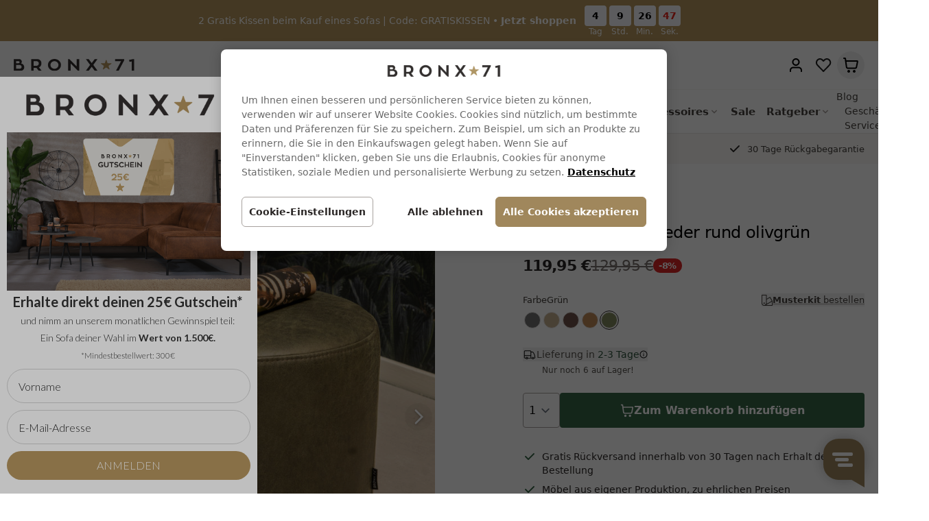

--- FILE ---
content_type: text/html;charset=utf-8
request_url: https://www.bronx71.de/eco-leder-hocker-kyla-rund-olivgruen.html
body_size: 50977
content:
<!DOCTYPE html>
<html lang="de">
<head>
<meta charset="UTF-8">
<meta http-equiv="X-UA-Compatible" content="IE=edge">
<meta name="viewport" content="width=device-width, initial-scale=1.0">
<link rel="dns-prefetch" href="https://cdn.webshopapp.com">
<link rel="preconnect" href="https://cdn.webshopapp.com" crossorigin>

<!-- SEO meta fields -->
<link rel="icon" type="image/x-icon" href="https://cdn.webshopapp.com/shops/295473/themes/179550/v/2016663/assets/favicon.ico?20230920082826" />
<link rel="apple-touch-icon" href="https://cdn.webshopapp.com/shops/295473/themes/179550/v/2016663/assets/favicon.ico?20230920082826" />

	<title>Hocker Kyla Eco-Leder rund olivgrün - Zahlung auf Rechnung!</title>
	<meta name="description" content="Der Hocker Kyla aus Eco-Leder lässt sich toll mit deinem Sofa kombinieren - erhältlich in 5 Farben! &#039;30 Tage Rückgabegarantie!  &#039;Zahlung auf Rechnung" />

<meta property="og:type" content="website" />
<meta property="og:url" content="https://www.bronx71.de/eco-leder-hocker-kyla-rund-olivgruen.html" />

<meta name="keywords" content="Bronx71, Hocker, Kyla, Eco-Leder, rund, olivgrün" />
<meta name="theme-color" content="#ffffff" />
<meta name="MobileOptimized" content="320" />
<meta name="HandheldFriendly" content="true" />  

<link rel="stylesheet" href="https://assets.labelwise.nl/css/site.css?v=1.0.23">

<style type="text/css">
[x-cloak],
#trustedshops-productreviews-sticker-wrapper { display: none; }
{
  display: none;
}

header .branding svg {
  width: auto;
  display: block;
  position: absolute;
}
header .branding .livin24 {
  height: 36px;
}
header .branding .bronx71 {
  height: 32px;
}
@media (min-width: 1024px) {
  header .branding .livin24 {
    height: 40px;
  }
  header .branding .bronx71 {
		height: 36px;
	}
}
header .branding svg path {
  transition: all .3s ease-in-out;
}
header .branding .bronx71 path {
  transform: translateX(5%);
  opacity: 0;
}
header .branding .animated .livin24 path {
  transform: translateX(-5%);
  opacity: 0;
}
header .branding .animated .bronx71 path {
  transform: none;
  opacity: 1;
}
header .branding svg path:nth-child(1) {
  transition-delay: .1s;
}
header .branding svg path:nth-child(2) {
  transition-delay: .15s;
}
header .branding svg path:nth-child(3) {
  transition-delay: .2s;
}
header .branding svg path:nth-child(4) {
  transition-delay: .25s;
}
header .branding svg path:nth-child(5) {
  transition-delay: .30s;
}
header .branding svg path:nth-child(6) {
  transition-delay: .35s;
}
header .branding svg path:nth-child(7) {
  transition-delay: .40s;
}
header .branding svg path:nth-child(8) {
  transition-delay: .45s;
}

:root {
  --color-primary: 160 135 92;
  --color-primary-light: 251 242 228;
  --color-primary-dark: 139 114 71;

  --black: 37 37 36;

  --color-1: 223 100 96;
  --color-2: 255 243 243;
  --color-3: 223 100 96;
  --color-4: 223 100 96;
  --color-5: 223 100 96;

  --gray-50: 250 250 249;
  --gray-100: 245 245 244;
  --gray-200: 231 229 228;
  --gray-300: 214 211 209;
  --gray-400: 168 162 158;
  --gray-500: 120 113 108;
  --gray-600: 87 83 78;
  --gray-700: 68 64 60;
  --gray-800: 41 37 36;
  --gray-900: 28 25 23;
  --gray-950: 12 10 9;

  --green-50: 242 247 243;
  --green-100: 223 236 225;
  --green-200: 193 217 199;
  --green-300: 151 190 163;
  --green-400: 106 157 122;
  --green-500: 67 117 85;
  --green-600: 54 101 71;
  --green-700: 43 81 58;
  --green-800: 36 65 48;
  --green-900: 30 54 40;
  --green-950: 16 30 23;

  --notificationBg: #b5955e;
  --notificationText: #ffffff;
  --countdownText: #000000;
  --countdownBg: #f7f7fc;
  --countdownSeconds: #e5231b;
}
  html #trengo-web-widget,
  html .TrengoWidgetLauncher__iframe {
    z-index: 40 !important;
  } 
#onetrust-banner-sdk .banner_logo,
#onetrust-pc-sdk .ot-pc-logo {
  background-image: url("https://cdn.webshopapp.com/shops/295473/themes/179550/assets/logo.png?20260122141006");
  background-size: auto 80px !important;
}
</style>
<script>
window.siteUrl = "https://www.bronx71.de/";

window.dataLayer = window.dataLayer || [];
function gtag(){dataLayer.push(arguments);}

// Cookie Consent Mode
gtag('consent', 'default', {
  'functionality_storage': 'granted',
  'security_storage': 'granted',
  'analytics_storage': 'denied',
  'ad_storage': 'denied',
  'ad_user_data': 'denied',
  'ad_personalization': 'denied',
  'wait_for_update': 2000
});
</script>

<!-- Google Tag Manager -->
<script>(function(w,d,s,l,i){w[l]=w[l]||[];w[l].push({'gtm.start':
new Date().getTime(),event:'gtm.js'});var f=d.getElementsByTagName(s)[0],
j=d.createElement(s),dl=l!='dataLayer'?'&l='+l:'';j.async=true;j.src=
'https://www.googletagmanager.com/gtm.js?id='+i+dl;f.parentNode.insertBefore(j,f);
})(window,document,'script','dataLayer','GTM-MKCH8QM');</script>
<!-- End Google Tag Manager -->

<script type="text/javascript">
gtag('config', 'AW-933357808', {'allow_enhanced_conversions':true});
</script>

<script src="https://cookie-cdn.cookiepro.com/scripttemplates/otSDKStub.js" data-language="de" type="text/javascript" charset="UTF-8" data-domain-script="418a8271-0ec6-4f82-8ef4-594abf693717"></script>

<script>
window.userDetails = {
	'email': "",
};
</script>



<!-- LIGHTSPEED blocks/head.rain -->
<meta charset="utf-8"/>
<!-- [START] 'blocks/head.rain' -->
<!--

  (c) 2008-2026 Lightspeed Netherlands B.V.
  http://www.lightspeedhq.com
  Generated: 28-01-2026 @ 15:32:51

-->
<link rel="canonical" href="https://www.bronx71.de/eco-leder-hocker-kyla-rund-olivgruen.html"/>
<link rel="alternate" href="https://www.bronx71.de/index.rss" type="application/rss+xml" title="Neue Produkte"/>
<meta name="robots" content="noodp,noydir"/>
<meta property="og:url" content="https://www.bronx71.de/eco-leder-hocker-kyla-rund-olivgruen.html?source=facebook"/>
<meta property="og:site_name" content="Bronx71"/>
<meta property="og:title" content="Hocker Kyla Eco-Leder rund olivgrün - Zahlung auf Rechnung!"/>
<meta property="og:description" content="Der Hocker Kyla aus Eco-Leder lässt sich toll mit deinem Sofa kombinieren - erhältlich in 5 Farben! &#039;30 Tage Rückgabegarantie!  &#039;Zahlung auf Rechnung"/>
<meta property="og:image" content="https://cdn.webshopapp.com/shops/295473/files/392177538/bronx71-hocker-kyla-eco-leder-rund-olivgruen.jpg"/>
<script src="https://facebook.dmwsconnector.nl/shop-assets/295473/capi.js?id=652e1f7fc45e7f07c5e8dcbb9e9b5542"></script>
<!--[if lt IE 9]>
<script src="https://cdn.webshopapp.com/assets/html5shiv.js?2025-02-20"></script>
<![endif]-->
<!-- [END] 'blocks/head.rain' -->
<!-- // LIGHTSPEED blocks/head.rain -->


<script>
loadjs=function(){var h=function(){},c={},u={},f={};function o(e,n){if(e){var r=f[e];if(u[e]=n,r)for(;r.length;)r[0](e,n),r.splice(0,1)}}function l(e,n){e.call&&(e={success:e}),n.length?(e.error||h)(n):(e.success||h)(e)}function d(r,t,s,i){var c,o,e=document,n=s.async,u=(s.numRetries||0)+1,f=s.before||h,l=r.replace(/[\?|#].*$/,""),a=r.replace(/^(css|img)!/,"");i=i||0,/(^css!|\.css$)/.test(l)?((o=e.createElement("link")).rel="stylesheet",o.href=a,(c="hideFocus"in o)&&o.relList&&(c=0,o.rel="preload",o.as="style")):/(^img!|\.(png|gif|jpg|svg|webp)$)/.test(l)?(o=e.createElement("img")).src=a:((o=e.createElement("script")).src=r,o.async=void 0===n||n),!(o.onload=o.onerror=o.onbeforeload=function(e){var n=e.type[0];if(c)try{o.sheet.cssText.length||(n="e")}catch(e){18!=e.code&&(n="e")}if("e"==n){if((i+=1)<u)return d(r,t,s,i)}else if("preload"==o.rel&&"style"==o.as)return o.rel="stylesheet";t(r,n,e.defaultPrevented)})!==f(r,o)&&e.head.appendChild(o)}function r(e,n,r){var t,s;if(n&&n.trim&&(t=n),s=(t?r:n)||{},t){if(t in c)throw"LoadJS";c[t]=!0}function i(n,r){!function(e,t,n){var r,s,i=(e=e.push?e:[e]).length,c=i,o=[];for(r=function(e,n,r){if("e"==n&&o.push(e),"b"==n){if(!r)return;o.push(e)}--i||t(o)},s=0;s<c;s++)d(e[s],r,n)}(e,function(e){l(s,e),n&&l({success:n,error:r},e),o(t,e)},s)}if(s.returnPromise)return new Promise(i);i()}return r.ready=function(e,n){return function(e,r){e=e.push?e:[e];var n,t,s,i=[],c=e.length,o=c;for(n=function(e,n){n.length&&i.push(e),--o||r(i)};c--;)t=e[c],(s=u[t])?n(t,s):(f[t]=f[t]||[]).push(n)}(e,function(e){l(n,e)}),r},r.done=function(e){o(e,[])},r.reset=function(){c={},u={},f={}},r.isDefined=function(e){return e in c},r}();
</script>
  
<script src="https://assets.labelwise.nl/js/site.js?v=1.0.23" defer></script>

<script>
window.shopIdAppServices = 6;
window.endpoint = "https://labelwiseappservices.azurewebsites.net";
</script>
</head>

<body class="antialiased" x-data="LIVIN24" data-layout="custom" data-template="pages/product.rain">
  
  <!-- Google Tag Manager (noscript) -->
<noscript><iframe src="https://www.googletagmanager.com/ns.html?id=GTM-MKCH8QM"
height="0" width="0" style="display:none;visibility:hidden"></iframe></noscript>
<!-- End Google Tag Manager (noscript) -->


      
	
  					

    
                                                                                                           

<div class="site-header__notification-bar" style="background-color:#b5955e; color: #ffffff">
	<div class="flex items-center justify-center px-4 py-2 min-h-10 text-center text-sm">

              <a href="https://www.bronx71.de/sofa-sale-gratis-kissen/gratis-kissen-beim-kauf-eines-sofas/" class="flex flex-col md:flex-row items-center">
    
          <span class="mr-3">
            <span>2 Gratis Kissen beim Kauf eines Sofas | Code: GRATISKISSEN</span><span>&nbsp;•&nbsp;</span><span class="font-semibold">Jetzt shoppen</span>    			</span>    

          <div class="mt-1 md:mt-0 flex text-center h-11" x-data="CountdownTimer(new Date('2026/02/01 23:59:59') )">
          <div class="mr-1 w-8 leading-none">
              <div style="color: var(--countdownText);background-color: var(--countdownBg)" class="py-2 h-[30px] leading-none text-white font-bold text-sm rounded" x-text="time().days"></div>
              <span class="text-xs leading-none">Tag</span>
          </div>
          <div class="mr-1 w-8 leading-none">
              <div style="color: var(--countdownText);background-color: var(--countdownBg)" class="py-2 h-[30px] leading-none text-white font-bold text-sm rounded" x-text="time().hours"></div>
              <span class="text-xs leading-none">Std.</span>
          </div>
          <div class="mr-1 w-8 leading-none">
              <div style="color: var(--countdownText);background-color: var(--countdownBg)" class="py-2 h-[30px] leading-none text-white font-bold text-sm rounded" x-text="time().minutes"></div>
              <span class="text-xs leading-none">Min.</span>
          </div>
          <div class="w-8 leading-none">
              <div style="color: var(--countdownSeconds);background-color: var(--countdownBg)" class="py-2 h-[30px] leading-none font-bold text-sm rounded" x-text="time().seconds"></div>
              <span class="text-xs leading-none">Sek.</span>
          </div>
          </div>
      </a>

      
	</div>
</div>
                       
<header class="site-header w-full z-10">
    
	<div class="site-header-wrapper">
		<div class="site-header-inner" >

    				<div class="site-header__navbar">
    		<div class="bg-white border-b z-20">
        	<div class="bg-white border-b border-gray-100">
            <div class="wrapper h-14 lg:h-[70px]">
                <div class="flex items-center justify-between h-full">
                    <button 
                      @click="isNavDrawerOpen = !isNavDrawerOpen" 
                      type="button" 
                      class="mr-4 lg:hidden"
                    >
                      <svg class="size-5" viewBox="0 0 24 24" fill="none" xmlns="http://www.w3.org/2000/svg"><path fill-rule="evenodd" clip-rule="evenodd" d="M2 6a1 1 0 0 1 1-1h18a1 1 0 1 1 0 2H3a1 1 0 0 1-1-1Zm0 6a1 1 0 0 1 1-1h18a1 1 0 1 1 0 2H3a1 1 0 0 1-1-1Zm0 6a1 1 0 0 1 1-1h18a1 1 0 1 1 0 2H3a1 1 0 0 1-1-1Z" fill="#000"/></svg>
                    </button>
        
<!--                     <a href="https://www.bronx71.de/" rel="home" class="flex items-center h-full w-32 lg:w-44">  -->
                    <a href="https://www.bronx71.de/" rel="home" class="mr-auto block w-auto md:mr-0"> 
                      <img class="w-32 lg:w-44" src="https://cdn.webshopapp.com/shops/295473/themes/179550/assets/bronx71-logo.svg?20260122141006" alt="Bronx71" class="">
                    </a>

        
                                        <div class="mx-auto hidden md:block" x-data="LiveSearch()" @click.outside="isSearchOpen = false">
                        <form
                            action="/search"
                            method="post"
                            class="relative flex h-10 rounded-full border border-gray-300 bg-white"
                            @submit.prevent="showAllResults()"
                        >
                            <input
                                type="search"
                                name="q"
                                id=""
                                placeholder="Suchen.."
                                autocapitalize="off"
                                autocomplete="off"
                                autocorrect="off"
                                maxlength="99"
                                x-model.debounce="searchValue"
                                @click.prevent="checkSearchResults()"
                                class="border-none bg-white w-80 rounded-full focus:outline-none focus:ring-0 h-full px-4 py-2 font-default text-sm text-gray-500"
                            >
                                <button x-show="!searchProducts" type="submit" class="h-full px-2 bg-transparent text-gray-700 font-semibold rounded-r">
                                    <svg xmlns="http://www.w3.org/2000/svg" class="h-5 w-5" viewBox="0 0 20 20" fill="currentColor">
                                        <path fill-rule="evenodd" d="M8 4a4 4 0 100 8 4 4 0 000-8zM2 8a6 6 0 1110.89 3.476l4.817 4.817a1 1 0 01-1.414 1.414l-4.816-4.816A6 6 0 012 8z" clip-rule="evenodd" />
                                    </svg>
                                </button>
                                <button @click="searchValue = ''" x-show="searchProducts" type="button" class="h-full px-2 bg-transparent text-gray-700 font-semibold rounded-r">
                                    <svg xmlns="http://www.w3.org/2000/svg" class="h-5 w-5" viewBox="0 0 20 20" fill="currentColor">
                                        <path fill-rule="evenodd" d="M4.293 4.293a1 1 0 011.414 0L10 8.586l4.293-4.293a1 1 0 111.414 1.414L11.414 10l4.293 4.293a1 1 0 01-1.414 1.414L10 11.414l-4.293 4.293a1 1 0 01-1.414-1.414L8.586 10 4.293 5.707a1 1 0 010-1.414z" clip-rule="evenodd" />
                                    </svg>
                                </button>
                                <div class="absolute z-50 top-10 p-4 w-full bg-white rounded-b shadow-md text-sm" x-show="isSearchOpen" x-cloak>
                                  <template class="" x-if="searchProducts">
                                      <div class="">
                                          <template
                                              x-for="product in searchProducts"
                                              :key="product.id"
                                          >
                                              <a :href="product.url" class="mb-3 flex items-center space-x-3 group">
                                                  <img :src="product.image" :alt="product.fulltitle" loading="lazy">
                                                  <div class="">
                                                      <div class="font-semibold group-hover:text-primary" x-text="product.title"></div>
                                                      <div class="text-12 text-gray-600" x-text="product.description.substring(0, 30) + '...'"></div>
                                                  </div>
                                                  <div class="text-right">
                                                      <span class="text-gray-500 text-13 line-through" x-show="product.price.price_old" x-text="product.price.price_old_money_without_currency"></span>
                                                      <span class="font-semibold text-16" x-text="product.price.price_money_without_currency"></span>
                                                  </div>
                                              </a>
                                          </template>
                                        <button x-show="searchResults && searchProducts.length > 2" type="submit" class="mt-3 px-3 py-2 bg-gray-800 text-white rounded font-semibold hover:bg-primary">Alle Ergebnisse anzeigen (<span class="" x-text="searchResults.count"></span>)</button>
                                      </div>
                                  </template>
                                  <div x-show="!searchProducts.length" class="font-semibold">Keine Produkte gefunden<br><br>Wir helfen Ihnen gerne weiter, bitte kontaktieren Sie uns</div>
                                </div>
                        </form>
                    </div>
        
                    <div class="flex items-center justify-end gap-2">

                                            <button id="search-trigger-mobile" @click="isSearchOpen = !isSearchOpen" type="button" 
                        class="relative flex size-8 items-center justify-center rounded-full transition-colors hover:bg-stone-200 md:hidden">
                        <svg xmlns="http://www.w3.org/2000/svg" class="size-5" fill="none" viewBox="0 0 24 24" stroke="currentColor"><path stroke-linecap="round" stroke-linejoin="round" stroke-width="2" d="M21 21l-6-6m2-5a7 7 0 11-14 0 7 7 0 0114 0z" /></svg>
                      </button>

                                            <a
                        href="https://www.bronx71.de/account/login/"
                        class="flex size-8 items-center justify-center rounded-full transition-colors hover:bg-stone-200 lg:size-10"
                      >
                        <svg
                          class="size-5 lg:size-6"
                          width="24"
                          height="24"
                          viewBox="0 0 24 24"
                          fill="none"
                          xmlns="http://www.w3.org/2000/svg"
                        >
                          <path
                            fill-rule="evenodd"
                            clip-rule="evenodd"
                            d="M12 4C10.067 4 8.50002 5.567 8.50002 7.5C8.50002 9.433 10.067 11 12 11C13.933 11 15.5 9.433 15.5 7.5C15.5 5.567 13.933 4 12 4ZM6.50002 7.5C6.50002 4.46243 8.96246 2 12 2C15.0376 2 17.5 4.46243 17.5 7.5C17.5 10.5376 15.0376 13 12 13C8.96246 13 6.50002 10.5376 6.50002 7.5ZM9.32629 14.5C9.38335 14.5 9.44125 14.5 9.50003 14.5H14.5C14.5588 14.5 14.6167 14.5 14.6738 14.5C15.901 14.4995 16.739 14.4992 17.4514 14.7153C19.0495 15.2 20.3 16.4506 20.7847 18.0486C21.0008 18.761 21.0005 19.599 21.0001 20.8263C21 20.8833 21 20.9412 21 21C21 21.5523 20.5523 22 20 22C19.4477 22 19 21.5523 19 21C19 19.5317 18.9892 19.0192 18.8708 18.6291C18.58 17.6703 17.8297 16.92 16.8709 16.6292C16.4808 16.5108 15.9683 16.5 14.5 16.5H9.50003C8.03171 16.5 7.51923 16.5108 7.12917 16.6292C6.17036 16.92 5.42005 17.6703 5.1292 18.6291C5.01088 19.0192 5.00002 19.5317 5.00002 21C5.00002 21.5523 4.55231 22 4.00002 22C3.44774 22 3.00002 21.5523 3.00002 21C3.00002 20.9412 3 20.8833 2.99998 20.8263C2.99953 19.599 2.99922 18.761 3.21532 18.0486C3.70007 16.4506 4.95059 15.2 6.54859 14.7153C7.261 14.4992 8.09902 14.4995 9.32629 14.5Z"
                            fill="black"
                          />
                        </svg>
                      </a>
                      
                                        <a
                      href="https://www.bronx71.de/service/favoriten/"
                      class="relative flex size-8 items-center justify-center rounded-full transition-colors hover:bg-stone-200 lg:size-10"
                      x-data="Favorites"
                    >
                      <svg
                        class="size-5 lg:size-6"
                        viewBox="0 0 24 24"
                        fill="none"
                        xmlns="http://www.w3.org/2000/svg"
                      >
                        <path
                          fill-rule="evenodd"
                          clip-rule="evenodd"
                          d="M17.1329 2.00001L17.136 2C20.5456 2 23.2493 4.85537 23.25 8.30158C23.2543 9.95606 22.6181 11.548 21.4748 12.744L21.4719 12.7471L12.8449 21.6941C12.6564 21.8896 12.3965 22 12.125 22C11.8535 22 11.5936 21.8896 11.4051 21.6941L2.77834 12.7473C2.77827 12.7473 2.7784 12.7474 2.77834 12.7473C1.63597 11.5632 1 9.96362 1 8.30301C1 4.85616 3.7039 2 7.114 2H7.11714C7.928 2.00255 8.72999 2.16881 9.47505 2.48879C10.2194 2.80847 10.8916 3.275 11.4514 3.86048C11.4519 3.86105 11.4525 3.86162 11.453 3.86219L12.125 4.55919L12.797 3.86219C12.7975 3.86162 12.7981 3.86105 12.7986 3.86048C13.3584 3.275 14.0306 2.80847 14.775 2.48879C15.52 2.16881 16.322 2.00256 17.1329 2.00001ZM23.25 8.30158C23.25 8.30205 23.25 8.30253 23.25 8.30301H22.25L23.25 8.30021C23.25 8.30067 23.25 8.30112 23.25 8.30158ZM7.11243 4.00001C4.87523 4.00089 3 5.89242 3 8.30301C3 9.4563 3.44215 10.5549 4.21766 11.3587L12.125 19.5593L20.0292 11.362C20.0296 11.3615 20.0301 11.361 20.0306 11.3605C20.8162 10.5379 21.2532 9.44332 21.25 8.3058L21.25 8.30301C21.25 5.89241 19.3748 4.00088 17.1376 4.00001C16.5965 4.00192 16.0614 4.11295 15.5642 4.32648C15.0666 4.54021 14.6172 4.85222 14.243 5.24382L14.2399 5.24706L12.8449 6.69406C12.6564 6.88956 12.3966 7 12.125 7C11.8534 7 11.5936 6.88956 11.4051 6.69406L10.007 5.24383C9.63281 4.85223 9.18345 4.54021 8.6858 4.32648C8.18863 4.11295 7.6535 4.00192 7.11243 4.00001Z"
                          fill="#1C1C1C"
                        />
                      </svg>
                      <span
                        class="absolute -right-0.5 -top-0.5 inline-flex h-4 min-w-4 items-center justify-center rounded-full border border-white bg-green-500 p-1 text-[11px] font-bold text-white"
                        x-cloak
                        x-text="items.length"
                        x-show="items.length > 0"
                      >
                      </span>
                    </a>

                                            
<div class="relative" x-data="{ cartOpen: false }" @click.outside="cartOpen = false">
    <button type="button" 
      class="flex size-8 items-center justify-center rounded-full transition-colors hover:bg-stone-200 lg:size-10" 
      
    >
    <svg class="size-5 lg:size-6" viewBox="0 0 24 24" fill="none" xmlns="http://www.w3.org/2000/svg" >
      <path fill-rule="evenodd" clip-rule="evenodd" d="M3.67163 1.00858C3.80497 1.01879 3.9908 1.04477 4.18984 1.13573C4.45155 1.25533 4.67333 1.44769 4.82874 1.68985C4.94695 1.87403 4.99894 2.05432 5.0279 2.18487C5.0525 2.29575 5.07045 2.42175 5.08515 2.52494C5.08614 2.53189 5.08711 2.53873 5.08807 2.54545L5.43872 5.00001L21.0597 5C21.2018 4.99995 21.3657 4.9999 21.5079 5.01229C21.6678 5.02624 21.9081 5.06244 22.1511 5.20406C22.4582 5.38306 22.6918 5.66532 22.8102 6.00052C22.9038 6.26571 22.8944 6.50852 22.8782 6.66825C22.8638 6.81024 22.833 6.97125 22.8064 7.11082L21.4714 14.1194C21.3887 14.5537 21.3166 14.9323 21.2329 15.2435C21.1438 15.5749 21.0249 15.8978 20.8159 16.2013C20.5003 16.6598 20.0633 17.0213 19.5539 17.2456C19.2167 17.3941 18.8772 17.4505 18.535 17.476C18.2136 17.5 17.8282 17.5 17.3861 17.5H8.75873C8.29386 17.5 7.88978 17.5 7.55391 17.4742C7.19707 17.4468 6.84288 17.3864 6.49387 17.2261C5.96847 16.9847 5.52401 16.5966 5.21399 16.1085C5.00806 15.7843 4.90043 15.4415 4.82517 15.0916C4.75433 14.7623 4.69987 14.3619 4.63722 13.9013L3.58101 6.13812L3.1327 3.00001H2C1.44772 3.00001 1 2.5523 1 2.00001C1 1.44773 1.44772 1.00001 2 1.00001H3.30616C3.31296 1.00001 3.31987 1.00001 3.32688 1.00001C3.43112 0.999965 3.55839 0.999915 3.67163 1.00858ZM5.7167 7.00001L6.61419 13.5966C6.683 14.1023 6.7277 14.4258 6.78045 14.671C6.83057 14.904 6.87359 14.9911 6.90221 15.0362C7.00555 15.1989 7.1537 15.3282 7.32884 15.4087C7.37734 15.431 7.46944 15.4619 7.70706 15.4801C7.95716 15.4993 8.28371 15.5 8.79411 15.5H17.352C17.8381 15.5 18.1481 15.4994 18.386 15.4816C18.6114 15.4648 18.7001 15.4363 18.748 15.4152C18.9178 15.3405 19.0634 15.2199 19.1686 15.0671C19.1983 15.0241 19.2429 14.9422 19.3016 14.724C19.3635 14.4936 19.4222 14.1892 19.5131 13.7117L20.7915 7.00001H5.7167ZM7 21C7 19.8954 7.89543 19 9 19C10.1046 19 11 19.8954 11 21C11 22.1046 10.1046 23 9 23C7.89543 23 7 22.1046 7 21ZM15 21C15 19.8954 15.8954 19 17 19C18.1046 19 19 19.8954 19 21C19 22.1046 18.1046 23 17 23C15.8954 23 15 22.1046 15 21Z" fill="black" />
    </svg>

        </button>

    <div class="top-10 absolute z-50 max-w-[440px] w-screen -right-1 transform"
        x-cloak
        x-show="cartOpen"
        x-transition:enter="transition ease-out duration-200"
        x-transition:enter-start="opacity-0 translate-y-1"
        x-transition:enter-end="opacity-100 translate-y-0"
        x-transition:leave="transition ease-in duration-150"
        x-transition:leave-start="opacity-100 translate-y-0"
        x-transition:leave-end="opacity-0 translate-y-1"
    >
        <div class="ml-6 shadow-lg ring-1 ring-black ring-opacity-5 rounded ">
            <div class="pt-6 bg-white rounded">
                <div class="px-6 font-semibold text-lg font-bold">Warenkorb</div>

                                                    <div class="mt-6 px-6 text-sm hidden">
                        <div class="font-semibold">Keine Produkte gefunden</div>
                        <p>Es sind keine Produkte in Ihrem Warenkorb. Vielleicht ist der Artikel, den Sie gewählt haben ausverkauft.</p>
                    </div>

                                
            </div>
        </div>
    </div>
    
</div>                    </div>
                </div>
        
            </div>
        </div>

                <div class="hidden lg:block relative z-20 bg-white" x-data="{ menuPanelOpen: false }">
            <div class="bg-white">
                <div class="wrapper">
                    <div
                        class="flex justify-between items-center "
                    >
                        <nav class="h-full flex">
                                <div class="h-full group" x-data="{ childrenOpen: false }"
                @mouseenter="childrenOpen = true, menuPanelOpen = true"
        @mouseleave="childrenOpen = false, menuPanelOpen = false"
            >
        <a href="https://www.bronx71.de/esszimmerstuehle/" class="pr-2 py-4 text-15 text-gray-700 font-semibold h-full  inline-flex items-center group-hover:text-primary" 
        >
          <span>Esszimmerstühle</span>
                        <svg xmlns="http://www.w3.org/2000/svg" class="h-4 w-4 text-gray-400" viewBox="0 0 20 20" fill="currentColor">
                <path fill-rule="evenodd" d="M5.293 7.293a1 1 0 011.414 0L10 10.586l3.293-3.293a1 1 0 111.414 1.414l-4 4a1 1 0 01-1.414 0l-4-4a1 1 0 010-1.414z" clip-rule="evenodd" />
            </svg>
                    </a>
                <div x-cloak x-show="childrenOpen" class=" absolute z-50 top-full w-full inset-x-0 min-h-full bg-white border-t group-hover:block delay-200">
            <div class="wrapper">
                <div class="max-w-2xl py-6 cc-3 text-[15px]">
                                                <div class="pb-5 break-inside-avoid">
                            <a href="https://www.bronx71.de/esszimmerstuehle/armlehnstuhl/" class="font-bold text-gray-700 hover:text-primary">Armlehnstuhl</a>
        
                                                    </div>
                                                <div class="pb-5 break-inside-avoid">
                            <a href="https://www.bronx71.de/esszimmerstuehle/esszimmerstuehle-skandinavisch/" class="font-bold text-gray-700 hover:text-primary">Esszimmerstühle skandinavisch</a>
        
                                                    </div>
                                                <div class="pb-5 break-inside-avoid">
                            <a href="https://www.bronx71.de/esszimmerstuehle/polsterstuhl/" class="font-bold text-gray-700 hover:text-primary">Polsterstuhl</a>
        
                                                    </div>
                                                <div class="pb-5 break-inside-avoid">
                            <a href="https://www.bronx71.de/esszimmerstuehle/schwingstuhl/" class="font-bold text-gray-700 hover:text-primary">Schwingstuhl</a>
        
                                                    </div>
                                                <div class="pb-5 break-inside-avoid">
                            <a href="https://www.bronx71.de/esszimmerstuehle/esszimmerstuehle-industrial-design/" class="font-bold text-gray-700 hover:text-primary">Esszimmerstühle Industrial Design</a>
        
                                                    </div>
                                                <div class="pb-5 break-inside-avoid">
                            <a href="https://www.bronx71.de/esszimmerstuehle/samt-stuhl/" class="font-bold text-gray-700 hover:text-primary">Samt Stuhl</a>
        
                                                    </div>
                                                <div class="pb-5 break-inside-avoid">
                            <a href="https://www.bronx71.de/esszimmerstuehle/esszimmerstuhl-drehbar/" class="font-bold text-gray-700 hover:text-primary">Esszimmerstuhl drehbar</a>
        
                                                    </div>
                                        </div>
            </div>
        </div>
        
    </div>
    <div class="h-full group" x-data="{ childrenOpen: false }"
                @mouseenter="childrenOpen = true, menuPanelOpen = true"
        @mouseleave="childrenOpen = false, menuPanelOpen = false"
            >
        <a href="https://www.bronx71.de/barhocker/" class="px-2 py-4 text-15 text-gray-700 font-semibold h-full  inline-flex items-center group-hover:text-primary" 
        >
          <span>Barhocker</span>
                        <svg xmlns="http://www.w3.org/2000/svg" class="h-4 w-4 text-gray-400" viewBox="0 0 20 20" fill="currentColor">
                <path fill-rule="evenodd" d="M5.293 7.293a1 1 0 011.414 0L10 10.586l3.293-3.293a1 1 0 111.414 1.414l-4 4a1 1 0 01-1.414 0l-4-4a1 1 0 010-1.414z" clip-rule="evenodd" />
            </svg>
                    </a>
                <div x-cloak x-show="childrenOpen" class=" absolute z-50 top-full w-full inset-x-0 min-h-full bg-white border-t group-hover:block delay-200">
            <div class="wrapper">
                <div class="max-w-2xl py-6 cc-3 text-[15px]">
                                                <div class="pb-5 break-inside-avoid">
                            <a href="https://www.bronx71.de/barhocker/barhocker-hoehenverstellbar/" class="font-bold text-gray-700 hover:text-primary">Barhocker höhenverstellbar</a>
        
                                                    </div>
                                                <div class="pb-5 break-inside-avoid">
                            <a href="https://www.bronx71.de/barhocker/barhocker-mit-lehne/" class="font-bold text-gray-700 hover:text-primary">Barhocker mit Lehne</a>
        
                                                    </div>
                                                <div class="pb-5 break-inside-avoid">
                            <a href="https://www.bronx71.de/barhocker/barhocker-industrial-design/" class="font-bold text-gray-700 hover:text-primary">Barhocker Industrial Design</a>
        
                                                    </div>
                                                <div class="pb-5 break-inside-avoid">
                            <a href="https://www.bronx71.de/barhocker/barhocker-samt/" class="font-bold text-gray-700 hover:text-primary">Barhocker Samt</a>
        
                                                    </div>
                                        </div>
            </div>
        </div>
        
    </div>
    <div class="h-full group" x-data="{ childrenOpen: false }"
                @mouseenter="childrenOpen = true, menuPanelOpen = true"
        @mouseleave="childrenOpen = false, menuPanelOpen = false"
            >
        <a href="https://www.bronx71.de/sessel/" class="px-2 py-4 text-15 text-gray-700 font-semibold h-full  inline-flex items-center group-hover:text-primary" 
        >
          <span>Sessel</span>
                        <svg xmlns="http://www.w3.org/2000/svg" class="h-4 w-4 text-gray-400" viewBox="0 0 20 20" fill="currentColor">
                <path fill-rule="evenodd" d="M5.293 7.293a1 1 0 011.414 0L10 10.586l3.293-3.293a1 1 0 111.414 1.414l-4 4a1 1 0 01-1.414 0l-4-4a1 1 0 010-1.414z" clip-rule="evenodd" />
            </svg>
                    </a>
                <div x-cloak x-show="childrenOpen" class=" absolute z-50 top-full w-full inset-x-0 min-h-full bg-white border-t group-hover:block delay-200">
            <div class="wrapper">
                <div class="max-w-2xl py-6 cc-3 text-[15px]">
                                                <div class="pb-5 break-inside-avoid">
                            <a href="https://www.bronx71.de/sessel/sessel-industrial-design/" class="font-bold text-gray-700 hover:text-primary">Sessel Industrial Design</a>
        
                                                    </div>
                                                <div class="pb-5 break-inside-avoid">
                            <a href="https://www.bronx71.de/sessel/sessel-mit-hocker/" class="font-bold text-gray-700 hover:text-primary">Sessel mit Hocker</a>
        
                                                    </div>
                                                <div class="pb-5 break-inside-avoid">
                            <a href="https://www.bronx71.de/sessel/samt-sessel/" class="font-bold text-gray-700 hover:text-primary">Samt Sessel</a>
        
                                                    </div>
                                                <div class="pb-5 break-inside-avoid">
                            <a href="https://www.bronx71.de/sessel/stillsessel/" class="font-bold text-gray-700 hover:text-primary">Stillsessel</a>
        
                                                    </div>
                                                <div class="pb-5 break-inside-avoid">
                            <a href="https://www.bronx71.de/sessel/teddy-sessel/" class="font-bold text-gray-700 hover:text-primary">Teddy Sessel</a>
        
                                                    </div>
                                                <div class="pb-5 break-inside-avoid">
                            <a href="https://www.bronx71.de/sessel/ledersessel/" class="font-bold text-gray-700 hover:text-primary">Ledersessel</a>
        
                                                    </div>
                                                <div class="pb-5 break-inside-avoid">
                            <a href="https://www.bronx71.de/sessel/boucle-sessel/" class="font-bold text-gray-700 hover:text-primary">Bouclé Sessel</a>
        
                                                    </div>
                                                <div class="pb-5 break-inside-avoid">
                            <a href="https://www.bronx71.de/sessel/schlafsessel/" class="font-bold text-gray-700 hover:text-primary">Schlafsessel</a>
        
                                                    </div>
                                        </div>
            </div>
        </div>
        
    </div>
    <div class="h-full group" x-data="{ childrenOpen: false }"
                @mouseenter="childrenOpen = true, menuPanelOpen = true"
        @mouseleave="childrenOpen = false, menuPanelOpen = false"
            >
        <a href="https://www.bronx71.de/sofas/" class="px-2 py-4 text-15 text-gray-700 font-semibold h-full  inline-flex items-center group-hover:text-primary" 
        >
          <span>Sofas</span>
                        <svg xmlns="http://www.w3.org/2000/svg" class="h-4 w-4 text-gray-400" viewBox="0 0 20 20" fill="currentColor">
                <path fill-rule="evenodd" d="M5.293 7.293a1 1 0 011.414 0L10 10.586l3.293-3.293a1 1 0 111.414 1.414l-4 4a1 1 0 01-1.414 0l-4-4a1 1 0 010-1.414z" clip-rule="evenodd" />
            </svg>
                    </a>
                <div x-cloak x-show="childrenOpen" class=" absolute z-50 top-full w-full inset-x-0 min-h-full bg-white border-t group-hover:block delay-200">
            <div class="wrapper">
                <div class="max-w-2xl py-6 cc-3 text-[15px]">
                                                <div class="pb-5 break-inside-avoid">
                            <a href="https://www.bronx71.de/sofas/ecksofas/" class="font-bold text-gray-700 hover:text-primary">Ecksofas</a>
        
                                                    </div>
                                                <div class="pb-5 break-inside-avoid">
                            <a href="https://www.bronx71.de/sofas/sofa-2-sitzer/" class="font-bold text-gray-700 hover:text-primary">Sofa 2-Sitzer</a>
        
                                                    </div>
                                                <div class="pb-5 break-inside-avoid">
                            <a href="https://www.bronx71.de/sofas/sofa-3-sitzer/" class="font-bold text-gray-700 hover:text-primary">Sofa 3-Sitzer</a>
        
                                                    </div>
                                                <div class="pb-5 break-inside-avoid">
                            <a href="https://www.bronx71.de/sofas/sofas-industrial-design/" class="font-bold text-gray-700 hover:text-primary">Sofas Industrial Design</a>
        
                                                    </div>
                                                <div class="pb-5 break-inside-avoid">
                            <a href="https://www.bronx71.de/sofas/samt-sofas/" class="font-bold text-gray-700 hover:text-primary">Samt Sofas</a>
        
                                                    </div>
                                                <div class="pb-5 break-inside-avoid">
                            <a href="https://www.bronx71.de/sofas/ledersofa/" class="font-bold text-gray-700 hover:text-primary">Ledersofa</a>
        
                                                    </div>
                                                <div class="pb-5 break-inside-avoid">
                            <a href="https://www.bronx71.de/sofas/sofas-skandinavisch/" class="font-bold text-gray-700 hover:text-primary">Sofas skandinavisch</a>
        
                                                    </div>
                                                <div class="pb-5 break-inside-avoid">
                            <a href="https://www.bronx71.de/sofas/schlafsofas/" class="font-bold text-gray-700 hover:text-primary">Schlafsofas</a>
        
                                                    </div>
                                        </div>
            </div>
        </div>
        
    </div>
    <div class="h-full group" x-data="{ childrenOpen: false }"
            >
        <a href="https://www.bronx71.de/esszimmerbaenke/" class="px-2 py-4 text-15 text-gray-700 font-semibold h-full  block group-hover:text-primary" 
        >
          <span>Esszimmerbänke</span>
                    </a>
        
    </div>
    <div class="h-full group" x-data="{ childrenOpen: false }"
                @mouseenter="childrenOpen = true, menuPanelOpen = true"
        @mouseleave="childrenOpen = false, menuPanelOpen = false"
            >
        <a href="https://www.bronx71.de/tische/" class="px-2 py-4 text-15 text-gray-700 font-semibold h-full  inline-flex items-center group-hover:text-primary" 
        >
          <span>Tische</span>
                        <svg xmlns="http://www.w3.org/2000/svg" class="h-4 w-4 text-gray-400" viewBox="0 0 20 20" fill="currentColor">
                <path fill-rule="evenodd" d="M5.293 7.293a1 1 0 011.414 0L10 10.586l3.293-3.293a1 1 0 111.414 1.414l-4 4a1 1 0 01-1.414 0l-4-4a1 1 0 010-1.414z" clip-rule="evenodd" />
            </svg>
                    </a>
                <div x-cloak x-show="childrenOpen" class=" absolute z-50 top-full w-full inset-x-0 min-h-full bg-white border-t group-hover:block delay-200">
            <div class="wrapper">
                <div class="max-w-2xl py-6 cc-3 text-[15px]">
                                                <div class="pb-5 break-inside-avoid">
                            <a href="https://www.bronx71.de/tische/couchtisch/" class="font-bold text-gray-700 hover:text-primary">Couchtisch</a>
        
                                                        <div class="mt-1 space-y-2">
                                                            <a href="https://www.bronx71.de/tische/couchtisch/couchtisch-rund/" class="block text-gray-700 hover:text-primary">Couchtisch rund</a>
                                                            <a href="https://www.bronx71.de/tische/couchtisch/couchtisch-quadratisch/" class="block text-gray-700 hover:text-primary">Couchtisch quadratisch</a>
                                                            <a href="https://www.bronx71.de/tische/couchtisch/satztisch/" class="block text-gray-700 hover:text-primary">Satztisch</a>
                                                            <a href="https://www.bronx71.de/tische/couchtisch/couchtische-industrial-design/" class="block text-gray-700 hover:text-primary">Couchtische Industrial Design</a>
                                                        </div>
                                                    </div>
                                                <div class="pb-5 break-inside-avoid">
                            <a href="https://www.bronx71.de/tische/beistelltisch/" class="font-bold text-gray-700 hover:text-primary">Beistelltisch</a>
        
                                                        <div class="mt-1 space-y-2">
                                                            <a href="https://www.bronx71.de/tische/beistelltisch/beistelltisch-rund/" class="block text-gray-700 hover:text-primary">Beistelltisch rund</a>
                                                        </div>
                                                    </div>
                                                <div class="pb-5 break-inside-avoid">
                            <a href="https://www.bronx71.de/tische/esszimmertische/" class="font-bold text-gray-700 hover:text-primary">Esszimmertische</a>
        
                                                        <div class="mt-1 space-y-2">
                                                            <a href="https://www.bronx71.de/tische/esszimmertische/esstisch-rund/" class="block text-gray-700 hover:text-primary">Esstisch rund</a>
                                                            <a href="https://www.bronx71.de/tische/esszimmertische/esstisch-eiche/" class="block text-gray-700 hover:text-primary">Esstisch Eiche</a>
                                                        </div>
                                                    </div>
                                                <div class="pb-5 break-inside-avoid">
                            <a href="https://www.bronx71.de/tische/bartische/" class="font-bold text-gray-700 hover:text-primary">Bartische</a>
        
                                                    </div>
                                                <div class="pb-5 break-inside-avoid">
                            <a href="https://www.bronx71.de/tische/tischgestelle/" class="font-bold text-gray-700 hover:text-primary">Tischgestelle</a>
        
                                                    </div>
                                                <div class="pb-5 break-inside-avoid">
                            <a href="https://www.bronx71.de/tische/tischplatten/" class="font-bold text-gray-700 hover:text-primary">Tischplatten</a>
        
                                                    </div>
                                                <div class="pb-5 break-inside-avoid">
                            <a href="https://www.bronx71.de/tische/schreibtische/" class="font-bold text-gray-700 hover:text-primary">Schreibtische</a>
        
                                                    </div>
                                        </div>
            </div>
        </div>
        
    </div>
    <div class="h-full group" x-data="{ childrenOpen: false }"
                @mouseenter="childrenOpen = true, menuPanelOpen = true"
        @mouseleave="childrenOpen = false, menuPanelOpen = false"
            >
        <a href="https://www.bronx71.de/lampen/" class="px-2 py-4 text-15 text-gray-700 font-semibold h-full  inline-flex items-center group-hover:text-primary" 
        >
          <span>Lampen</span>
                        <svg xmlns="http://www.w3.org/2000/svg" class="h-4 w-4 text-gray-400" viewBox="0 0 20 20" fill="currentColor">
                <path fill-rule="evenodd" d="M5.293 7.293a1 1 0 011.414 0L10 10.586l3.293-3.293a1 1 0 111.414 1.414l-4 4a1 1 0 01-1.414 0l-4-4a1 1 0 010-1.414z" clip-rule="evenodd" />
            </svg>
                    </a>
                <div x-cloak x-show="childrenOpen" class=" absolute z-50 top-full w-full inset-x-0 min-h-full bg-white border-t group-hover:block delay-200">
            <div class="wrapper">
                <div class="max-w-2xl py-6 cc-3 text-[15px]">
                                                <div class="pb-5 break-inside-avoid">
                            <a href="https://www.bronx71.de/lampen/haengelampen/" class="font-bold text-gray-700 hover:text-primary">Hängelampen</a>
        
                                                        <div class="mt-1 space-y-2">
                                                            <a href="https://www.bronx71.de/lampen/haengelampen/pendelleuchte-esstisch/" class="block text-gray-700 hover:text-primary">Pendelleuchte Esstisch</a>
                                                        </div>
                                                    </div>
                                                <div class="pb-5 break-inside-avoid">
                            <a href="https://www.bronx71.de/lampen/stehlampen/" class="font-bold text-gray-700 hover:text-primary">Stehlampen</a>
        
                                                    </div>
                                                <div class="pb-5 break-inside-avoid">
                            <a href="https://www.bronx71.de/lampen/leuchtmittel/" class="font-bold text-gray-700 hover:text-primary">Leuchtmittel</a>
        
                                                    </div>
                                        </div>
            </div>
        </div>
        
    </div>
    <div class="h-full group" x-data="{ childrenOpen: false }"
                @mouseenter="childrenOpen = true, menuPanelOpen = true"
        @mouseleave="childrenOpen = false, menuPanelOpen = false"
            >
        <a href="https://www.bronx71.de/schraenke/" class="px-2 py-4 text-15 text-gray-700 font-semibold h-full  inline-flex items-center group-hover:text-primary" 
        >
          <span>Schränke</span>
                        <svg xmlns="http://www.w3.org/2000/svg" class="h-4 w-4 text-gray-400" viewBox="0 0 20 20" fill="currentColor">
                <path fill-rule="evenodd" d="M5.293 7.293a1 1 0 011.414 0L10 10.586l3.293-3.293a1 1 0 111.414 1.414l-4 4a1 1 0 01-1.414 0l-4-4a1 1 0 010-1.414z" clip-rule="evenodd" />
            </svg>
                    </a>
                <div x-cloak x-show="childrenOpen" class=" absolute z-50 top-full w-full inset-x-0 min-h-full bg-white border-t group-hover:block delay-200">
            <div class="wrapper">
                <div class="max-w-2xl py-6 cc-3 text-[15px]">
                                                <div class="pb-5 break-inside-avoid">
                            <a href="https://www.bronx71.de/schraenke/sideboards/" class="font-bold text-gray-700 hover:text-primary">Sideboards</a>
        
                                                    </div>
                                                <div class="pb-5 break-inside-avoid">
                            <a href="https://www.bronx71.de/schraenke/regale/" class="font-bold text-gray-700 hover:text-primary">Regale</a>
        
                                                    </div>
                                                <div class="pb-5 break-inside-avoid">
                            <a href="https://www.bronx71.de/schraenke/tv-moebel/" class="font-bold text-gray-700 hover:text-primary">TV-Möbel</a>
        
                                                    </div>
                                                <div class="pb-5 break-inside-avoid">
                            <a href="https://www.bronx71.de/schraenke/nachtschraenke/" class="font-bold text-gray-700 hover:text-primary">Nachtschränke</a>
        
                                                    </div>
                                        </div>
            </div>
        </div>
        
    </div>
    <div class="h-full group" x-data="{ childrenOpen: false }"
                @mouseenter="childrenOpen = true, menuPanelOpen = true"
        @mouseleave="childrenOpen = false, menuPanelOpen = false"
            >
        <a href="https://www.bronx71.de/accessoires/" class="px-2 py-4 text-15 text-gray-700 font-semibold h-full  inline-flex items-center group-hover:text-primary" 
        >
          <span>Accessoires</span>
                        <svg xmlns="http://www.w3.org/2000/svg" class="h-4 w-4 text-gray-400" viewBox="0 0 20 20" fill="currentColor">
                <path fill-rule="evenodd" d="M5.293 7.293a1 1 0 011.414 0L10 10.586l3.293-3.293a1 1 0 111.414 1.414l-4 4a1 1 0 01-1.414 0l-4-4a1 1 0 010-1.414z" clip-rule="evenodd" />
            </svg>
                    </a>
                <div x-cloak x-show="childrenOpen" class=" absolute z-50 top-full w-full inset-x-0 min-h-full bg-white border-t group-hover:block delay-200">
            <div class="wrapper">
                <div class="max-w-2xl py-6 cc-3 text-[15px]">
                                                <div class="pb-5 break-inside-avoid">
                            <a href="https://www.bronx71.de/accessoires/hocker/" class="font-bold text-gray-700 hover:text-primary">Hocker</a>
        
                                                        <div class="mt-1 space-y-2">
                                                            <a href="https://www.bronx71.de/accessoires/hocker/lederhocker/" class="block text-gray-700 hover:text-primary">Lederhocker </a>
                                                            <a href="https://www.bronx71.de/accessoires/hocker/samthocker/" class="block text-gray-700 hover:text-primary">Samthocker</a>
                                                        </div>
                                                    </div>
                                                <div class="pb-5 break-inside-avoid">
                            <a href="https://www.bronx71.de/accessoires/dekokissen/" class="font-bold text-gray-700 hover:text-primary">Dekokissen</a>
        
                                                    </div>
                                                <div class="pb-5 break-inside-avoid">
                            <a href="https://www.bronx71.de/accessoires/pflegeprodukte/" class="font-bold text-gray-700 hover:text-primary">Pflegeprodukte</a>
        
                                                    </div>
                                        </div>
            </div>
        </div>
        
    </div>
    <div class="h-full group" x-data="{ childrenOpen: false }"
            >
        <a href="https://www.bronx71.de/sale/" class="px-2 py-4 text-15 text-gray-700 font-semibold h-full  block group-hover:text-primary" 
        >
          <span>Sale</span>
                    </a>
        
    </div>
    <div class="h-full group" x-data="{ childrenOpen: false }"
                @mouseenter="childrenOpen = true, menuPanelOpen = true"
        @mouseleave="childrenOpen = false, menuPanelOpen = false"
            >
        <a href="https://www.bronx71.de/ratgeber/" class="px-2 py-4 text-15 text-gray-700 font-semibold h-full  inline-flex items-center group-hover:text-primary" 
        >
          <span>Ratgeber</span>
                        <svg xmlns="http://www.w3.org/2000/svg" class="h-4 w-4 text-gray-400" viewBox="0 0 20 20" fill="currentColor">
                <path fill-rule="evenodd" d="M5.293 7.293a1 1 0 011.414 0L10 10.586l3.293-3.293a1 1 0 111.414 1.414l-4 4a1 1 0 01-1.414 0l-4-4a1 1 0 010-1.414z" clip-rule="evenodd" />
            </svg>
                    </a>
                <div x-cloak x-show="childrenOpen" class=" absolute z-50 top-full w-full inset-x-0 min-h-full bg-white border-t group-hover:block delay-200">
            <div class="wrapper">
                <div class="max-w-2xl py-6 cc-3 text-[15px]">
                                                <div class="pb-5 break-inside-avoid">
                            <a href="https://www.bronx71.de/ratgeber/alles-was-sie-ueber-falten-in-stoffen-wissen-muess/" class="font-bold text-gray-700 hover:text-primary">Alles, was Sie über Falten in Stoffen wissen müssen</a>
        
                                                    </div>
                                        </div>
            </div>
        </div>
        
    </div>
                        </nav>
                        <nav class="hidden xl:block text-14 space-x-3">
                                                            <a href="https://www.livin24.de/blogs/get-inspired" class="text-gray-700 hover:text-primary"title="Blog">Blog</a>
                                                            <a href="https://www.livin24.de/service/geschaftskunden/" class="text-gray-700 hover:text-primary"title="Geschäftskunden">Geschäftskunden</a>
                                                        <a href="https://www.bronx71.de/service/" class="text-gray-700 hover:text-primary">Service</a>
                        </nav>
                    </div>
                </div>
            </div>
            <div class="absolute w-full h-screen bg-black/20 inset-0 z-[-1]" x-cloak x-show="menuPanelOpen"></div>
        </div>
    </div>
    	</div>

			      <div x-cloak x-show="isSearchOpen" 
          x-transition:enter="transition-opacity ease-linear duration-150" x-transition:enter-start="opacity-0" x-transition:enter-end="opacity-100" x-transition:leave="transition-opacity ease-linear duration-150" x-transition:leave-start="opacity-100" x-transition:leave-end="opacity-0" 
          x-effect="isSearchOpen ? document.body.classList.add('overflow-hidden') : document.body.classList.remove('overflow-hidden')" class="fixed bg-gray-100 flex flex-col justify-center px-5  w-screen inset-0 z-50  bg-gray-200">
      <div class="absolute top-0 right-0 pt-2 z-10">
        <button @click="isSearchOpen = false" type="button" class="mr-3 flex items-center justify-center h-10 w-10 rounded-full focus:outline-none focus:ring-2 focus:ring-inset focus:ring-white" @click="isNavDrawerOpen = false">
          <span class="sr-only">Close sidebar</span>
          <svg class="h-6 w-6 text-gray-700" x-description="Close icon" xmlns="http://www.w3.org/2000/svg" fill="none" viewbox="0 0 24 24" stroke="currentColor" aria-hidden="true">
            <path stroke-linecap="round" stroke-linejoin="round" stroke-width="2" d="M6 18L18 6M6 6l12 12"></path>
          </svg>
        </button>
      </div>
          <form action="/search" method="post" x-data="{ q: '' }" @submit.prevent="simpleSearchSubmit(q)">
              <div class="text-20 font-medium">Suchen</div>
              <input type="search" name="q" x-model="q" class="mt-2 px-4 py-3 rounded w-full border border-gray-300" placeholder="Suchen..." autocomplete="off">
              <button type="submit" class="mt-3 block w-full bg-primary px-3 py-2 rounded text-white font-semibold">Suchen</button>
          </form>
      </div>

            <div
	x-show="isNavDrawerOpen" class="fixed w-screen h-screen flex inset-0 z-40 lg:hidden" x-description="Off-canvas menu for mobile, show/hide based on off-canvas menu state." x-ref="dialog" aria-modal="true" x-cloak>

		<div x-show="isNavDrawerOpen" x-transition:enter="transition-opacity ease-linear duration-300" x-transition:enter-start="opacity-0" x-transition:enter-end="opacity-100" x-transition:leave="transition-opacity ease-linear duration-300" x-transition:leave-start="opacity-100" x-transition:leave-end="opacity-0" x-description="Off-canvas menu overlay, show/hide based on off-canvas menu state." class="fixed inset-0 bg-gray-600 bg-opacity-75" @click="isNavDrawerOpen = false" aria-hidden="true"></div>

	<div x-show="isNavDrawerOpen" x-ref="drawerContent" x-transition:enter="transition ease-in-out duration-300 transform" x-transition:enter-start="-translate-x-full" x-transition:enter-end="translate-x-0" x-transition:leave="transition ease-in-out duration-300 transform" x-transition:leave-start="translate-x-0" x-transition:leave-end="-translate-x-full" x-description="Off-canvas menu, show/hide based on off-canvas menu state." class="relative w-full bg-white pt-5 pb-0 flex-1 flex flex-col overflow-y-auto overflow-x-hidden">
		<div x-show="isNavDrawerOpen" x-transition:enter="ease-in-out duration-300" x-transition:enter-start="opacity-0" x-transition:enter-end="opacity-100" x-transition:leave="ease-in-out duration-300" x-transition:leave-start="opacity-100" x-transition:leave-end="opacity-0" x-description="Close button, show/hide based on off-canvas menu state." 
			class="absolute top-0 right-0 pt-2 z-10">
			<button type="button" class="mr-3 flex items-center justify-center h-10 w-10 rounded-full focus:outline-none focus:ring-2 focus:ring-inset focus:ring-white" @click="isNavDrawerOpen = false">
				<span class="sr-only">Close sidebar</span>
				<svg class="h-6 w-6 text-gray-700" x-description="Close icon" xmlns="http://www.w3.org/2000/svg" fill="none" viewbox="0 0 24 24" stroke="currentColor" aria-hidden="true">
					<path stroke-linecap="round" stroke-linejoin="round" stroke-width="2" d="M6 18L18 6M6 6l12 12"></path>
				</svg>
			</button>
		</div>

		<div class="mt-5 flex-1 flex flex-col w-full h-0 ">
			<div class="px-5 ">
				<div class="text-20 text-primary">Wähle eine Kategorie</div>
			</div>

			<nav
				class="mt-8 px-5 pb-10 divide-y">

													<div class="py-3" x-data="{ childrenOpen: false }">
						<a href="https://www.bronx71.de/esszimmerstuehle/" class="flex items-center justify-between text-16 font-medium text-gray-800 h-full group-hover:text-primary"  @click.prevent="childrenOpen = !childrenOpen; $refs.drawerContent.scrollTop = 0" >
							Esszimmerstühle
														<svg xmlns="http://www.w3.org/2000/svg" class="h-6 w-6" fill="none" viewbox="0 0 24 24" stroke="currentColor">
								<path stroke-linecap="round" stroke-linejoin="round" stroke-width="2" d="M9 5l7 7-7 7"/>
							</svg>
													</a>
													<div class="fixed inset-0 p-5 w-full min-h-full bg-white transform z-1 overflow-y-auto" :class="{ 'translate-x-full': !childrenOpen, 'translate-x-0': childrenOpen }">
								<button type="button" class="-ml-1 inline-flex items-center text-gray-500 uppercase text-13" @click="childrenOpen = false">
									<svg xmlns="http://www.w3.org/2000/svg" class="mr-2 h-5 w-5" viewbox="0 0 20 20" fill="currentColor">
										<path fill-rule="evenodd" d="M12.707 5.293a1 1 0 010 1.414L9.414 10l3.293 3.293a1 1 0 01-1.414 1.414l-4-4a1 1 0 010-1.414l4-4a1 1 0 011.414 0z" clip-rule="evenodd"/>
									</svg>
									<span>Zurück</span>
								</button>

								<div class="mt-6 text-24 text-gray-800">Esszimmerstühle</div>
								<a href="https://www.bronx71.de/esszimmerstuehle/" class="mt-2 flex items-center text-primary underline font-medium">Alle Esszimmerstühle</a>

								<div class="mt-8 text-[15px] space-y-8">
																			<div class=" break-inside-avoid">
											<a href="https://www.bronx71.de/esszimmerstuehle/armlehnstuhl/" class="text-16 font-medium text-gray-800 hover:text-primary">Armlehnstuhl</a>

																					</div>
																			<div class="mt-4 break-inside-avoid">
											<a href="https://www.bronx71.de/esszimmerstuehle/esszimmerstuehle-skandinavisch/" class="text-16 font-medium text-gray-800 hover:text-primary">Esszimmerstühle skandinavisch</a>

																					</div>
																			<div class="mt-4 break-inside-avoid">
											<a href="https://www.bronx71.de/esszimmerstuehle/polsterstuhl/" class="text-16 font-medium text-gray-800 hover:text-primary">Polsterstuhl</a>

																					</div>
																			<div class="mt-4 break-inside-avoid">
											<a href="https://www.bronx71.de/esszimmerstuehle/schwingstuhl/" class="text-16 font-medium text-gray-800 hover:text-primary">Schwingstuhl</a>

																					</div>
																			<div class="mt-4 break-inside-avoid">
											<a href="https://www.bronx71.de/esszimmerstuehle/esszimmerstuehle-industrial-design/" class="text-16 font-medium text-gray-800 hover:text-primary">Esszimmerstühle Industrial Design</a>

																					</div>
																			<div class="mt-4 break-inside-avoid">
											<a href="https://www.bronx71.de/esszimmerstuehle/samt-stuhl/" class="text-16 font-medium text-gray-800 hover:text-primary">Samt Stuhl</a>

																					</div>
																			<div class="mt-4 break-inside-avoid">
											<a href="https://www.bronx71.de/esszimmerstuehle/esszimmerstuhl-drehbar/" class="text-16 font-medium text-gray-800 hover:text-primary">Esszimmerstuhl drehbar</a>

																					</div>
																	</div>
							</div>
						
					</div>
									<div class="py-3" x-data="{ childrenOpen: false }">
						<a href="https://www.bronx71.de/barhocker/" class="flex items-center justify-between text-16 font-medium text-gray-800 h-full group-hover:text-primary"  @click.prevent="childrenOpen = !childrenOpen; $refs.drawerContent.scrollTop = 0" >
							Barhocker
														<svg xmlns="http://www.w3.org/2000/svg" class="h-6 w-6" fill="none" viewbox="0 0 24 24" stroke="currentColor">
								<path stroke-linecap="round" stroke-linejoin="round" stroke-width="2" d="M9 5l7 7-7 7"/>
							</svg>
													</a>
													<div class="fixed inset-0 p-5 w-full min-h-full bg-white transform z-1 overflow-y-auto" :class="{ 'translate-x-full': !childrenOpen, 'translate-x-0': childrenOpen }">
								<button type="button" class="-ml-1 inline-flex items-center text-gray-500 uppercase text-13" @click="childrenOpen = false">
									<svg xmlns="http://www.w3.org/2000/svg" class="mr-2 h-5 w-5" viewbox="0 0 20 20" fill="currentColor">
										<path fill-rule="evenodd" d="M12.707 5.293a1 1 0 010 1.414L9.414 10l3.293 3.293a1 1 0 01-1.414 1.414l-4-4a1 1 0 010-1.414l4-4a1 1 0 011.414 0z" clip-rule="evenodd"/>
									</svg>
									<span>Zurück</span>
								</button>

								<div class="mt-6 text-24 text-gray-800">Barhocker</div>
								<a href="https://www.bronx71.de/barhocker/" class="mt-2 flex items-center text-primary underline font-medium">Alle Barhocker</a>

								<div class="mt-8 text-[15px] space-y-8">
																			<div class=" break-inside-avoid">
											<a href="https://www.bronx71.de/barhocker/barhocker-hoehenverstellbar/" class="text-16 font-medium text-gray-800 hover:text-primary">Barhocker höhenverstellbar</a>

																					</div>
																			<div class="mt-4 break-inside-avoid">
											<a href="https://www.bronx71.de/barhocker/barhocker-mit-lehne/" class="text-16 font-medium text-gray-800 hover:text-primary">Barhocker mit Lehne</a>

																					</div>
																			<div class="mt-4 break-inside-avoid">
											<a href="https://www.bronx71.de/barhocker/barhocker-industrial-design/" class="text-16 font-medium text-gray-800 hover:text-primary">Barhocker Industrial Design</a>

																					</div>
																			<div class="mt-4 break-inside-avoid">
											<a href="https://www.bronx71.de/barhocker/barhocker-samt/" class="text-16 font-medium text-gray-800 hover:text-primary">Barhocker Samt</a>

																					</div>
																	</div>
							</div>
						
					</div>
									<div class="py-3" x-data="{ childrenOpen: false }">
						<a href="https://www.bronx71.de/sessel/" class="flex items-center justify-between text-16 font-medium text-gray-800 h-full group-hover:text-primary"  @click.prevent="childrenOpen = !childrenOpen; $refs.drawerContent.scrollTop = 0" >
							Sessel
														<svg xmlns="http://www.w3.org/2000/svg" class="h-6 w-6" fill="none" viewbox="0 0 24 24" stroke="currentColor">
								<path stroke-linecap="round" stroke-linejoin="round" stroke-width="2" d="M9 5l7 7-7 7"/>
							</svg>
													</a>
													<div class="fixed inset-0 p-5 w-full min-h-full bg-white transform z-1 overflow-y-auto" :class="{ 'translate-x-full': !childrenOpen, 'translate-x-0': childrenOpen }">
								<button type="button" class="-ml-1 inline-flex items-center text-gray-500 uppercase text-13" @click="childrenOpen = false">
									<svg xmlns="http://www.w3.org/2000/svg" class="mr-2 h-5 w-5" viewbox="0 0 20 20" fill="currentColor">
										<path fill-rule="evenodd" d="M12.707 5.293a1 1 0 010 1.414L9.414 10l3.293 3.293a1 1 0 01-1.414 1.414l-4-4a1 1 0 010-1.414l4-4a1 1 0 011.414 0z" clip-rule="evenodd"/>
									</svg>
									<span>Zurück</span>
								</button>

								<div class="mt-6 text-24 text-gray-800">Sessel</div>
								<a href="https://www.bronx71.de/sessel/" class="mt-2 flex items-center text-primary underline font-medium">Alle Sessel</a>

								<div class="mt-8 text-[15px] space-y-8">
																			<div class=" break-inside-avoid">
											<a href="https://www.bronx71.de/sessel/sessel-industrial-design/" class="text-16 font-medium text-gray-800 hover:text-primary">Sessel Industrial Design</a>

																					</div>
																			<div class="mt-4 break-inside-avoid">
											<a href="https://www.bronx71.de/sessel/sessel-mit-hocker/" class="text-16 font-medium text-gray-800 hover:text-primary">Sessel mit Hocker</a>

																					</div>
																			<div class="mt-4 break-inside-avoid">
											<a href="https://www.bronx71.de/sessel/samt-sessel/" class="text-16 font-medium text-gray-800 hover:text-primary">Samt Sessel</a>

																					</div>
																			<div class="mt-4 break-inside-avoid">
											<a href="https://www.bronx71.de/sessel/stillsessel/" class="text-16 font-medium text-gray-800 hover:text-primary">Stillsessel</a>

																					</div>
																			<div class="mt-4 break-inside-avoid">
											<a href="https://www.bronx71.de/sessel/teddy-sessel/" class="text-16 font-medium text-gray-800 hover:text-primary">Teddy Sessel</a>

																					</div>
																			<div class="mt-4 break-inside-avoid">
											<a href="https://www.bronx71.de/sessel/ledersessel/" class="text-16 font-medium text-gray-800 hover:text-primary">Ledersessel</a>

																					</div>
																			<div class="mt-4 break-inside-avoid">
											<a href="https://www.bronx71.de/sessel/boucle-sessel/" class="text-16 font-medium text-gray-800 hover:text-primary">Bouclé Sessel</a>

																					</div>
																			<div class="mt-4 break-inside-avoid">
											<a href="https://www.bronx71.de/sessel/schlafsessel/" class="text-16 font-medium text-gray-800 hover:text-primary">Schlafsessel</a>

																					</div>
																	</div>
							</div>
						
					</div>
									<div class="py-3" x-data="{ childrenOpen: false }">
						<a href="https://www.bronx71.de/sofas/" class="flex items-center justify-between text-16 font-medium text-gray-800 h-full group-hover:text-primary"  @click.prevent="childrenOpen = !childrenOpen; $refs.drawerContent.scrollTop = 0" >
							Sofas
														<svg xmlns="http://www.w3.org/2000/svg" class="h-6 w-6" fill="none" viewbox="0 0 24 24" stroke="currentColor">
								<path stroke-linecap="round" stroke-linejoin="round" stroke-width="2" d="M9 5l7 7-7 7"/>
							</svg>
													</a>
													<div class="fixed inset-0 p-5 w-full min-h-full bg-white transform z-1 overflow-y-auto" :class="{ 'translate-x-full': !childrenOpen, 'translate-x-0': childrenOpen }">
								<button type="button" class="-ml-1 inline-flex items-center text-gray-500 uppercase text-13" @click="childrenOpen = false">
									<svg xmlns="http://www.w3.org/2000/svg" class="mr-2 h-5 w-5" viewbox="0 0 20 20" fill="currentColor">
										<path fill-rule="evenodd" d="M12.707 5.293a1 1 0 010 1.414L9.414 10l3.293 3.293a1 1 0 01-1.414 1.414l-4-4a1 1 0 010-1.414l4-4a1 1 0 011.414 0z" clip-rule="evenodd"/>
									</svg>
									<span>Zurück</span>
								</button>

								<div class="mt-6 text-24 text-gray-800">Sofas</div>
								<a href="https://www.bronx71.de/sofas/" class="mt-2 flex items-center text-primary underline font-medium">Alle Sofas</a>

								<div class="mt-8 text-[15px] space-y-8">
																			<div class=" break-inside-avoid">
											<a href="https://www.bronx71.de/sofas/ecksofas/" class="text-16 font-medium text-gray-800 hover:text-primary">Ecksofas</a>

																					</div>
																			<div class="mt-4 break-inside-avoid">
											<a href="https://www.bronx71.de/sofas/sofa-2-sitzer/" class="text-16 font-medium text-gray-800 hover:text-primary">Sofa 2-Sitzer</a>

																					</div>
																			<div class="mt-4 break-inside-avoid">
											<a href="https://www.bronx71.de/sofas/sofa-3-sitzer/" class="text-16 font-medium text-gray-800 hover:text-primary">Sofa 3-Sitzer</a>

																					</div>
																			<div class="mt-4 break-inside-avoid">
											<a href="https://www.bronx71.de/sofas/sofas-industrial-design/" class="text-16 font-medium text-gray-800 hover:text-primary">Sofas Industrial Design</a>

																					</div>
																			<div class="mt-4 break-inside-avoid">
											<a href="https://www.bronx71.de/sofas/samt-sofas/" class="text-16 font-medium text-gray-800 hover:text-primary">Samt Sofas</a>

																					</div>
																			<div class="mt-4 break-inside-avoid">
											<a href="https://www.bronx71.de/sofas/ledersofa/" class="text-16 font-medium text-gray-800 hover:text-primary">Ledersofa</a>

																					</div>
																			<div class="mt-4 break-inside-avoid">
											<a href="https://www.bronx71.de/sofas/sofas-skandinavisch/" class="text-16 font-medium text-gray-800 hover:text-primary">Sofas skandinavisch</a>

																					</div>
																			<div class="mt-4 break-inside-avoid">
											<a href="https://www.bronx71.de/sofas/schlafsofas/" class="text-16 font-medium text-gray-800 hover:text-primary">Schlafsofas</a>

																					</div>
																	</div>
							</div>
						
					</div>
									<div class="py-3" x-data="{ childrenOpen: false }">
						<a href="https://www.bronx71.de/esszimmerbaenke/" class="flex items-center justify-between text-16 font-medium text-gray-800 h-full group-hover:text-primary" >
							Esszimmerbänke
													</a>
						
					</div>
									<div class="py-3" x-data="{ childrenOpen: false }">
						<a href="https://www.bronx71.de/tische/" class="flex items-center justify-between text-16 font-medium text-gray-800 h-full group-hover:text-primary"  @click.prevent="childrenOpen = !childrenOpen; $refs.drawerContent.scrollTop = 0" >
							Tische
														<svg xmlns="http://www.w3.org/2000/svg" class="h-6 w-6" fill="none" viewbox="0 0 24 24" stroke="currentColor">
								<path stroke-linecap="round" stroke-linejoin="round" stroke-width="2" d="M9 5l7 7-7 7"/>
							</svg>
													</a>
													<div class="fixed inset-0 p-5 w-full min-h-full bg-white transform z-1 overflow-y-auto" :class="{ 'translate-x-full': !childrenOpen, 'translate-x-0': childrenOpen }">
								<button type="button" class="-ml-1 inline-flex items-center text-gray-500 uppercase text-13" @click="childrenOpen = false">
									<svg xmlns="http://www.w3.org/2000/svg" class="mr-2 h-5 w-5" viewbox="0 0 20 20" fill="currentColor">
										<path fill-rule="evenodd" d="M12.707 5.293a1 1 0 010 1.414L9.414 10l3.293 3.293a1 1 0 01-1.414 1.414l-4-4a1 1 0 010-1.414l4-4a1 1 0 011.414 0z" clip-rule="evenodd"/>
									</svg>
									<span>Zurück</span>
								</button>

								<div class="mt-6 text-24 text-gray-800">Tische</div>
								<a href="https://www.bronx71.de/tische/" class="mt-2 flex items-center text-primary underline font-medium">Alle Tische</a>

								<div class="mt-8 text-[15px] space-y-8">
																			<div class=" break-inside-avoid">
											<a href="https://www.bronx71.de/tische/couchtisch/" class="text-16 font-medium text-gray-800 hover:text-primary">Couchtisch</a>

																							<div class="mt-3 pb-5 space-y-4">
																											<a href="https://www.bronx71.de/tische/couchtisch/couchtisch-rund/" class="block text-gray-600 hover:text-primary">Couchtisch rund</a>
																											<a href="https://www.bronx71.de/tische/couchtisch/couchtisch-quadratisch/" class="block text-gray-600 hover:text-primary">Couchtisch quadratisch</a>
																											<a href="https://www.bronx71.de/tische/couchtisch/satztisch/" class="block text-gray-600 hover:text-primary">Satztisch</a>
																											<a href="https://www.bronx71.de/tische/couchtisch/couchtische-industrial-design/" class="block text-gray-600 hover:text-primary">Couchtische Industrial Design</a>
																									</div>
																					</div>
																			<div class="mt-4 break-inside-avoid">
											<a href="https://www.bronx71.de/tische/beistelltisch/" class="text-16 font-medium text-gray-800 hover:text-primary">Beistelltisch</a>

																							<div class="mt-3 pb-5 space-y-4">
																											<a href="https://www.bronx71.de/tische/beistelltisch/beistelltisch-rund/" class="block text-gray-600 hover:text-primary">Beistelltisch rund</a>
																									</div>
																					</div>
																			<div class="mt-4 break-inside-avoid">
											<a href="https://www.bronx71.de/tische/esszimmertische/" class="text-16 font-medium text-gray-800 hover:text-primary">Esszimmertische</a>

																							<div class="mt-3 pb-5 space-y-4">
																											<a href="https://www.bronx71.de/tische/esszimmertische/esstisch-rund/" class="block text-gray-600 hover:text-primary">Esstisch rund</a>
																											<a href="https://www.bronx71.de/tische/esszimmertische/esstisch-eiche/" class="block text-gray-600 hover:text-primary">Esstisch Eiche</a>
																									</div>
																					</div>
																			<div class="mt-4 break-inside-avoid">
											<a href="https://www.bronx71.de/tische/bartische/" class="text-16 font-medium text-gray-800 hover:text-primary">Bartische</a>

																					</div>
																			<div class="mt-4 break-inside-avoid">
											<a href="https://www.bronx71.de/tische/tischgestelle/" class="text-16 font-medium text-gray-800 hover:text-primary">Tischgestelle</a>

																					</div>
																			<div class="mt-4 break-inside-avoid">
											<a href="https://www.bronx71.de/tische/tischplatten/" class="text-16 font-medium text-gray-800 hover:text-primary">Tischplatten</a>

																					</div>
																			<div class="mt-4 break-inside-avoid">
											<a href="https://www.bronx71.de/tische/schreibtische/" class="text-16 font-medium text-gray-800 hover:text-primary">Schreibtische</a>

																					</div>
																	</div>
							</div>
						
					</div>
									<div class="py-3" x-data="{ childrenOpen: false }">
						<a href="https://www.bronx71.de/lampen/" class="flex items-center justify-between text-16 font-medium text-gray-800 h-full group-hover:text-primary"  @click.prevent="childrenOpen = !childrenOpen; $refs.drawerContent.scrollTop = 0" >
							Lampen
														<svg xmlns="http://www.w3.org/2000/svg" class="h-6 w-6" fill="none" viewbox="0 0 24 24" stroke="currentColor">
								<path stroke-linecap="round" stroke-linejoin="round" stroke-width="2" d="M9 5l7 7-7 7"/>
							</svg>
													</a>
													<div class="fixed inset-0 p-5 w-full min-h-full bg-white transform z-1 overflow-y-auto" :class="{ 'translate-x-full': !childrenOpen, 'translate-x-0': childrenOpen }">
								<button type="button" class="-ml-1 inline-flex items-center text-gray-500 uppercase text-13" @click="childrenOpen = false">
									<svg xmlns="http://www.w3.org/2000/svg" class="mr-2 h-5 w-5" viewbox="0 0 20 20" fill="currentColor">
										<path fill-rule="evenodd" d="M12.707 5.293a1 1 0 010 1.414L9.414 10l3.293 3.293a1 1 0 01-1.414 1.414l-4-4a1 1 0 010-1.414l4-4a1 1 0 011.414 0z" clip-rule="evenodd"/>
									</svg>
									<span>Zurück</span>
								</button>

								<div class="mt-6 text-24 text-gray-800">Lampen</div>
								<a href="https://www.bronx71.de/lampen/" class="mt-2 flex items-center text-primary underline font-medium">Alle Lampen</a>

								<div class="mt-8 text-[15px] space-y-8">
																			<div class=" break-inside-avoid">
											<a href="https://www.bronx71.de/lampen/haengelampen/" class="text-16 font-medium text-gray-800 hover:text-primary">Hängelampen</a>

																							<div class="mt-3 pb-5 space-y-4">
																											<a href="https://www.bronx71.de/lampen/haengelampen/pendelleuchte-esstisch/" class="block text-gray-600 hover:text-primary">Pendelleuchte Esstisch</a>
																									</div>
																					</div>
																			<div class="mt-4 break-inside-avoid">
											<a href="https://www.bronx71.de/lampen/stehlampen/" class="text-16 font-medium text-gray-800 hover:text-primary">Stehlampen</a>

																					</div>
																			<div class="mt-4 break-inside-avoid">
											<a href="https://www.bronx71.de/lampen/leuchtmittel/" class="text-16 font-medium text-gray-800 hover:text-primary">Leuchtmittel</a>

																					</div>
																	</div>
							</div>
						
					</div>
									<div class="py-3" x-data="{ childrenOpen: false }">
						<a href="https://www.bronx71.de/schraenke/" class="flex items-center justify-between text-16 font-medium text-gray-800 h-full group-hover:text-primary"  @click.prevent="childrenOpen = !childrenOpen; $refs.drawerContent.scrollTop = 0" >
							Schränke
														<svg xmlns="http://www.w3.org/2000/svg" class="h-6 w-6" fill="none" viewbox="0 0 24 24" stroke="currentColor">
								<path stroke-linecap="round" stroke-linejoin="round" stroke-width="2" d="M9 5l7 7-7 7"/>
							</svg>
													</a>
													<div class="fixed inset-0 p-5 w-full min-h-full bg-white transform z-1 overflow-y-auto" :class="{ 'translate-x-full': !childrenOpen, 'translate-x-0': childrenOpen }">
								<button type="button" class="-ml-1 inline-flex items-center text-gray-500 uppercase text-13" @click="childrenOpen = false">
									<svg xmlns="http://www.w3.org/2000/svg" class="mr-2 h-5 w-5" viewbox="0 0 20 20" fill="currentColor">
										<path fill-rule="evenodd" d="M12.707 5.293a1 1 0 010 1.414L9.414 10l3.293 3.293a1 1 0 01-1.414 1.414l-4-4a1 1 0 010-1.414l4-4a1 1 0 011.414 0z" clip-rule="evenodd"/>
									</svg>
									<span>Zurück</span>
								</button>

								<div class="mt-6 text-24 text-gray-800">Schränke</div>
								<a href="https://www.bronx71.de/schraenke/" class="mt-2 flex items-center text-primary underline font-medium">Alle Schränke</a>

								<div class="mt-8 text-[15px] space-y-8">
																			<div class=" break-inside-avoid">
											<a href="https://www.bronx71.de/schraenke/sideboards/" class="text-16 font-medium text-gray-800 hover:text-primary">Sideboards</a>

																					</div>
																			<div class="mt-4 break-inside-avoid">
											<a href="https://www.bronx71.de/schraenke/regale/" class="text-16 font-medium text-gray-800 hover:text-primary">Regale</a>

																					</div>
																			<div class="mt-4 break-inside-avoid">
											<a href="https://www.bronx71.de/schraenke/tv-moebel/" class="text-16 font-medium text-gray-800 hover:text-primary">TV-Möbel</a>

																					</div>
																			<div class="mt-4 break-inside-avoid">
											<a href="https://www.bronx71.de/schraenke/nachtschraenke/" class="text-16 font-medium text-gray-800 hover:text-primary">Nachtschränke</a>

																					</div>
																	</div>
							</div>
						
					</div>
									<div class="py-3" x-data="{ childrenOpen: false }">
						<a href="https://www.bronx71.de/accessoires/" class="flex items-center justify-between text-16 font-medium text-gray-800 h-full group-hover:text-primary"  @click.prevent="childrenOpen = !childrenOpen; $refs.drawerContent.scrollTop = 0" >
							Accessoires
														<svg xmlns="http://www.w3.org/2000/svg" class="h-6 w-6" fill="none" viewbox="0 0 24 24" stroke="currentColor">
								<path stroke-linecap="round" stroke-linejoin="round" stroke-width="2" d="M9 5l7 7-7 7"/>
							</svg>
													</a>
													<div class="fixed inset-0 p-5 w-full min-h-full bg-white transform z-1 overflow-y-auto" :class="{ 'translate-x-full': !childrenOpen, 'translate-x-0': childrenOpen }">
								<button type="button" class="-ml-1 inline-flex items-center text-gray-500 uppercase text-13" @click="childrenOpen = false">
									<svg xmlns="http://www.w3.org/2000/svg" class="mr-2 h-5 w-5" viewbox="0 0 20 20" fill="currentColor">
										<path fill-rule="evenodd" d="M12.707 5.293a1 1 0 010 1.414L9.414 10l3.293 3.293a1 1 0 01-1.414 1.414l-4-4a1 1 0 010-1.414l4-4a1 1 0 011.414 0z" clip-rule="evenodd"/>
									</svg>
									<span>Zurück</span>
								</button>

								<div class="mt-6 text-24 text-gray-800">Accessoires</div>
								<a href="https://www.bronx71.de/accessoires/" class="mt-2 flex items-center text-primary underline font-medium">Alle Accessoires</a>

								<div class="mt-8 text-[15px] space-y-8">
																			<div class=" break-inside-avoid">
											<a href="https://www.bronx71.de/accessoires/hocker/" class="text-16 font-medium text-gray-800 hover:text-primary">Hocker</a>

																							<div class="mt-3 pb-5 space-y-4">
																											<a href="https://www.bronx71.de/accessoires/hocker/lederhocker/" class="block text-gray-600 hover:text-primary">Lederhocker </a>
																											<a href="https://www.bronx71.de/accessoires/hocker/samthocker/" class="block text-gray-600 hover:text-primary">Samthocker</a>
																									</div>
																					</div>
																			<div class="mt-4 break-inside-avoid">
											<a href="https://www.bronx71.de/accessoires/dekokissen/" class="text-16 font-medium text-gray-800 hover:text-primary">Dekokissen</a>

																					</div>
																			<div class="mt-4 break-inside-avoid">
											<a href="https://www.bronx71.de/accessoires/pflegeprodukte/" class="text-16 font-medium text-gray-800 hover:text-primary">Pflegeprodukte</a>

																					</div>
																	</div>
							</div>
						
					</div>
									<div class="py-3" x-data="{ childrenOpen: false }">
						<a href="https://www.bronx71.de/sale/" class="flex items-center justify-between text-16 font-medium text-gray-800 h-full group-hover:text-primary" >
							Sale
													</a>
						
					</div>
									<div class="py-3" x-data="{ childrenOpen: false }">
						<a href="https://www.bronx71.de/ratgeber/" class="flex items-center justify-between text-16 font-medium text-gray-800 h-full group-hover:text-primary"  @click.prevent="childrenOpen = !childrenOpen; $refs.drawerContent.scrollTop = 0" >
							Ratgeber
														<svg xmlns="http://www.w3.org/2000/svg" class="h-6 w-6" fill="none" viewbox="0 0 24 24" stroke="currentColor">
								<path stroke-linecap="round" stroke-linejoin="round" stroke-width="2" d="M9 5l7 7-7 7"/>
							</svg>
													</a>
													<div class="fixed inset-0 p-5 w-full min-h-full bg-white transform z-1 overflow-y-auto" :class="{ 'translate-x-full': !childrenOpen, 'translate-x-0': childrenOpen }">
								<button type="button" class="-ml-1 inline-flex items-center text-gray-500 uppercase text-13" @click="childrenOpen = false">
									<svg xmlns="http://www.w3.org/2000/svg" class="mr-2 h-5 w-5" viewbox="0 0 20 20" fill="currentColor">
										<path fill-rule="evenodd" d="M12.707 5.293a1 1 0 010 1.414L9.414 10l3.293 3.293a1 1 0 01-1.414 1.414l-4-4a1 1 0 010-1.414l4-4a1 1 0 011.414 0z" clip-rule="evenodd"/>
									</svg>
									<span>Zurück</span>
								</button>

								<div class="mt-6 text-24 text-gray-800">Ratgeber</div>
								<a href="https://www.bronx71.de/ratgeber/" class="mt-2 flex items-center text-primary underline font-medium">Alle Ratgeber</a>

								<div class="mt-8 text-[15px] space-y-8">
																			<div class=" break-inside-avoid">
											<a href="https://www.bronx71.de/ratgeber/alles-was-sie-ueber-falten-in-stoffen-wissen-muess/" class="text-16 font-medium text-gray-800 hover:text-primary">Alles, was Sie über Falten in Stoffen wissen müssen</a>

																					</div>
																	</div>
							</div>
						
					</div>
				
			</nav>

			<nav class="mt-auto px-5 pt-5 pb-5 w-full bg-gray-200 text-15 font-medium flex flex-col space-y-3">
				<a href="https://www.bronx71.de/account/login/" class="text-gray-700 hover:text-primary">Mein Konto</a>
									<a href="https://www.livin24.de/blogs/get-inspired" class="text-gray-700 hover:text-primary" title="Blog" >Blog</a>
									<a href="https://www.livin24.de/service/geschaftskunden/" class="text-gray-700 hover:text-primary" title="Geschäftskunden" >Geschäftskunden</a>
								<a href="https://www.bronx71.de/service/" class="text-gray-700 hover:text-primary">Bedienung</a>
			</nav>

		</div>
	</div>


</div>
		</div>
	</div>

    </header>

  <div class="site-header__usps">
  <div class="bg-neutral">
    <div class="lg:wrapper">
      <div class="c-usps-header lg:hidden relative overflow-hidden text-[12px] h-9">
        <div class="usp-animated flex items-center justify-center gap-2 px-4 h-9">
      <svg xmlns="http://www.w3.org/2000/svg" class="mr-1 h-5 w-5 text-gray-800" viewBox="0 0 20 20" fill="currentColor">
          <path fill-rule="evenodd" d="M16.707 5.293a1 1 0 010 1.414l-8 8a1 1 0 01-1.414 0l-4-4a1 1 0 011.414-1.414L8 12.586l7.293-7.293a1 1 0 011.414 0z" clip-rule="evenodd" />
      </svg>
              <span class="text-gray-700">Kostenfreier Rückversand</span>
          </div>
        <div class="usp-animated flex items-center justify-center gap-2 px-4 h-9">
        <svg xmlns="http://www.w3.org/2000/svg" class="mr-1 h-5 w-5 text-gray-800" viewBox="0 0 20 20" fill="currentColor">
            <path fill-rule="evenodd" d="M16.707 5.293a1 1 0 010 1.414l-8 8a1 1 0 01-1.414 0l-4-4a1 1 0 011.414-1.414L8 12.586l7.293-7.293a1 1 0 011.414 0z" clip-rule="evenodd" />
        </svg>
     
			        <span class="text-gray-700">Sicherer Kauf auf Rechnung mit Klarna</span>
          </div>
    <div class="usp-animated flex items-center justify-center gap-2 px-4 h-9">
        <svg xmlns="http://www.w3.org/2000/svg" class="mr-1 h-5 w-5 text-gray-800" viewBox="0 0 20 20" fill="currentColor">
            <path fill-rule="evenodd" d="M16.707 5.293a1 1 0 010 1.414l-8 8a1 1 0 01-1.414 0l-4-4a1 1 0 011.414-1.414L8 12.586l7.293-7.293a1 1 0 011.414 0z" clip-rule="evenodd" />
        </svg>
			        <span class="text-gray-700">30 Tage Rückgabegarantie</span>
          </div>
</div>


<div class="hidden text-[13px] lg:flex lg:gap-4 lg:justify-between h-11">
    <div class="flex items-center">
        <svg xmlns="http://www.w3.org/2000/svg" class="mr-2 h-5 w-5 text-gray-800" viewBox="0 0 20 20" fill="currentColor">
            <path fill-rule="evenodd" d="M16.707 5.293a1 1 0 010 1.414l-8 8a1 1 0 01-1.414 0l-4-4a1 1 0 011.414-1.414L8 12.586l7.293-7.293a1 1 0 011.414 0z" clip-rule="evenodd" />
        </svg>
              <span class="text-gray-700">Kostenfreier Rückversand</span>
          </div>
    <div class="flex items-center">
        <svg xmlns="http://www.w3.org/2000/svg" class="mr-2 h-5 w-5 text-gray-800" viewBox="0 0 20 20" fill="currentColor">
            <path fill-rule="evenodd" d="M16.707 5.293a1 1 0 010 1.414l-8 8a1 1 0 01-1.414 0l-4-4a1 1 0 011.414-1.414L8 12.586l7.293-7.293a1 1 0 011.414 0z" clip-rule="evenodd" />
        </svg>
      	        	<span class="text-gray-700">Sicherer Kauf auf Rechnung mit Klarna</span>
      	    </div>
    <div class="flex items-center">
        <svg xmlns="http://www.w3.org/2000/svg" class="mr-2 h-5 w-5 text-gray-800" viewBox="0 0 20 20" fill="currentColor">
            <path fill-rule="evenodd" d="M16.707 5.293a1 1 0 010 1.414l-8 8a1 1 0 01-1.414 0l-4-4a1 1 0 011.414-1.414L8 12.586l7.293-7.293a1 1 0 011.414 0z" clip-rule="evenodd" />
        </svg>
              <span class="text-gray-700">30 Tage Rückgabegarantie</span>
          </div>
</div>




<script>
(function() {
    // Configuration
    const config = {
        duration: 3000,
    };

    const container = document.querySelector('.c-usps-header');
    if (!container) return;

    const items = container.querySelectorAll('.usp-animated');
    if (items.length <= 1) return;

    let currentIndex = 0;
    // container.style.height = items[0].offsetHeight + 'px';

    function showNextItem() {
        items[currentIndex].classList.remove('is-active');
        currentIndex = (currentIndex + 1) % items.length;
        items[currentIndex].classList.add('is-active');
    }
  
  	items[currentIndex].classList.add('is-active');

    // Start animation
    setInterval(showNextItem, config.duration);
})();
</script>    </div>
  </div>
</div>
        <main class="relative">
      
              														                
    
<div class="productpage" x-data="Product()">
	<div class="mt-4 productpage-top wrapper">

  	  	<nav class="flex flex-wrap items-start text-12 md:text-14 leading-none">
  <span class="py-1 inline-flex items-center">
    <a href="/" class="text-gray-600 hover:text-primary">
      Startseite
    </a>
<svg class="w-4 text-gray-400" viewBox="0 0 20 10" fill="currentColor" xmlns="http://www.w3.org/2000/svg">
<path fill-rule="evenodd" clip-rule="evenodd" d="M7.29279 9.69471C7.10532 9.50718 7 9.25288 7 8.98771C7 8.72255 7.10532 8.46824 7.29279 8.28071L10.5858 4.98771L7.29279 1.69471C7.11063 1.50611 7.00983 1.25351 7.01211 0.991311C7.01439 0.729114 7.11956 0.478302 7.30497 0.292894C7.49038 0.107485 7.74119 0.00231622 8.00339 3.78025e-05C8.26558 -0.00224062 8.51818 0.0985542 8.70679 0.280712L12.7068 4.28071C12.8943 4.46824 12.9996 4.72255 12.9996 4.98771C12.9996 5.25288 12.8943 5.50718 12.7068 5.69471L8.70679 9.69471C8.51926 9.88218 8.26495 9.9875 7.99979 9.9875C7.73462 9.9875 7.48031 9.88218 7.29279 9.69471Z"/>
</svg>
  </span>
  <template x-if="customBreadcrumbs.length > 0">    
    <template x-for="breadcrumb, index in customBreadcrumbs.slice(0, -1)">
      <span class="py-1 inline-flex items-center">
        <a :href="'/' + breadcrumb.url" class=" text-gray-600 hover:text-primary" x-text="breadcrumb.title"></a>  
<svg class="w-4 text-gray-400" viewBox="0 0 20 10" fill="currentColor" xmlns="http://www.w3.org/2000/svg">
<path x-show="index < customBreadcrumbs.length - 2" fill-rule="evenodd" clip-rule="evenodd" d="M7.29279 9.69471C7.10532 9.50718 7 9.25288 7 8.98771C7 8.72255 7.10532 8.46824 7.29279 8.28071L10.5858 4.98771L7.29279 1.69471C7.11063 1.50611 7.00983 1.25351 7.01211 0.991311C7.01439 0.729114 7.11956 0.478302 7.30497 0.292894C7.49038 0.107485 7.74119 0.00231622 8.00339 3.78025e-05C8.26558 -0.00224062 8.51818 0.0985542 8.70679 0.280712L12.7068 4.28071C12.8943 4.46824 12.9996 4.72255 12.9996 4.98771C12.9996 5.25288 12.8943 5.50718 12.7068 5.69471L8.70679 9.69471C8.51926 9.88218 8.26495 9.9875 7.99979 9.9875C7.73462 9.9875 7.48031 9.88218 7.29279 9.69471Z"/>
</svg>
      </span>
    </template>
  </template>      
</nav>
    <div class="mt-4 lg:mt-6">

            <div class="mt-4 grid grid-cols-1 gap-8 md:grid-cols-12">
        	                    <div class="md:col-span-7">
            
                                    
            <div class="relative z-1" x-data="{ isPlaying: false, isPlayingSecondChance: false, iframeUrl: 'https://www.youtube.com/embed/?autoplay=1&rel=0&loop=1', videoUrl: 'https://www.youtube.com/embed/?autoplay=1&rel=0&loop=1', secondChanceVideoUrl: 'https://www.youtube.com/embed/EWmSyoXfQf0?autoplay=1&rel=0&loop=1' }">
                            <div class="absolute" x-show="!isPlaying && !isPlayingSecondChance">
                
                                    <div class="px-2 py-1 absolute top-0 left-0 z-10 text-white font-default font-bold text-[12px] uppercase bg-gray-900 whitespace-nowrap">
                      <span class="">Sale
                      -8%
                      </span>
                    </div>
                
                <svg class="md:hidden w-4 h-4" xmlns="http://www.w3.org/2000/svg" fill="none" viewBox="0 0 24 24" stroke="#000">
                    <path stroke-linecap="round" stroke-linejoin="round" stroke-width="2" d="M21 21l-6-6m2-5a7 7 0 11-14 0 7 7 0 0114 0zM10 7v3m0 0v3m0-3h3m-3 0H7"></path>
                </svg>
              </div>
              
<div class="xl:pr-24 overflow-hidden">
  <div class="gallery overflow-hidden relative select-none">
    <div class="swiper-wrapper flex w-full">

                    <div class="swiper-slide w-full sm:h-[24rem] md:h-[30rem] flex flex-shrink-0 items-center justify-center ">
          <a href="https://cdn.webshopapp.com/shops/295473/files/392177538/1200x1200x2/bronx71-hocker-kyla-eco-leder-rund-olivgruen.jpg" data-fslightbox="maingallery" class="cursor-zoom-in">
                          <img class="block w-auto max-w-full max-h-full" src="https://cdn.webshopapp.com/shops/295473/files/392177538/750x750x2/bronx71-hocker-kyla-eco-leder-rund-olivgruen.jpg" alt="Hocker Kyla Eco-Leder rund olivgrün"  width="445" height="445" loading="eager" fetchpriority="high">
                          </a>
          </div>
              <div class="swiper-slide w-full sm:h-[24rem] md:h-[30rem] flex flex-shrink-0 items-center justify-center ">
          <a href="https://cdn.webshopapp.com/shops/295473/files/392177543/1200x1200x2/bronx71-hocker-kyla-eco-leder-rund-olivgruen.jpg" data-fslightbox="maingallery" class="cursor-zoom-in">
                            <img class="lazyload block w-auto max-w-full max-h-full" data-src="https://cdn.webshopapp.com/shops/295473/files/392177543/750x750x2/bronx71-hocker-kyla-eco-leder-rund-olivgruen.jpg" alt="Hocker Kyla Eco-Leder rund olivgrün" width="445" height="445" fetchpriority="low"> 
                          </a>
          </div>
              <div class="swiper-slide w-full sm:h-[24rem] md:h-[30rem] flex flex-shrink-0 items-center justify-center ">
          <a href="https://cdn.webshopapp.com/shops/295473/files/392177548/1200x1200x2/bronx71-hocker-kyla-eco-leder-rund-olivgruen.jpg" data-fslightbox="maingallery" class="cursor-zoom-in">
                            <img class="lazyload block w-auto max-w-full max-h-full" data-src="https://cdn.webshopapp.com/shops/295473/files/392177548/750x750x2/bronx71-hocker-kyla-eco-leder-rund-olivgruen.jpg" alt="Hocker Kyla Eco-Leder rund olivgrün" width="445" height="445" fetchpriority="low"> 
                          </a>
          </div>
              <div class="swiper-slide w-full sm:h-[24rem] md:h-[30rem] flex flex-shrink-0 items-center justify-center ">
          <a href="https://cdn.webshopapp.com/shops/295473/files/392177554/1200x1200x2/bronx71-hocker-kyla-eco-leder-rund-olivgruen.jpg" data-fslightbox="maingallery" class="cursor-zoom-in">
                            <img class="lazyload block w-auto max-w-full max-h-full" data-src="https://cdn.webshopapp.com/shops/295473/files/392177554/750x750x2/bronx71-hocker-kyla-eco-leder-rund-olivgruen.jpg" alt="Hocker Kyla Eco-Leder rund olivgrün" width="445" height="445" fetchpriority="low"> 
                          </a>
          </div>
              <div class="swiper-slide w-full sm:h-[24rem] md:h-[30rem] flex flex-shrink-0 items-center justify-center ">
          <a href="https://cdn.webshopapp.com/shops/295473/files/388363620/1200x1200x2/bronx71-hocker-kyla-eco-leder-rund-olivgruen.jpg" data-fslightbox="maingallery" class="cursor-zoom-in">
                            <img class="lazyload block w-auto max-w-full max-h-full" data-src="https://cdn.webshopapp.com/shops/295473/files/388363620/750x750x2/bronx71-hocker-kyla-eco-leder-rund-olivgruen.jpg" alt="Hocker Kyla Eco-Leder rund olivgrün" width="445" height="445" fetchpriority="low"> 
                          </a>
          </div>
              <div class="swiper-slide w-full sm:h-[24rem] md:h-[30rem] flex flex-shrink-0 items-center justify-center ">
          <a href="https://cdn.webshopapp.com/shops/295473/files/426283275/1200x1200x2/bronx71-hocker-kyla-eco-leder-rund-olivgruen.jpg" data-fslightbox="maingallery" class="cursor-zoom-in">
                            <img class="lazyload block w-auto max-w-full max-h-full" data-src="https://cdn.webshopapp.com/shops/295473/files/426283275/750x750x2/bronx71-hocker-kyla-eco-leder-rund-olivgruen.jpg" alt="Hocker Kyla Eco-Leder rund olivgrün" width="445" height="445" fetchpriority="low"> 
                          </a>
          </div>
      
            
                </div>
    <!-- If we need pagination -->
    
    <div class="-mt-5 swiper-button-prev absolute top-1/2 left-1" @click="isPlaying = false; $nextTick(() => { $refs.iframeElement.setAttribute('src', '') })">
        <div class="w-10 h-10 flex items-center justify-center text-white rounded-full cursor-pointer drop-shadow bg-black/5">
            <svg xmlns="http://www.w3.org/2000/svg" class="h-8 w-8 drop-shadow" fill="none" viewBox="0 0 24 24" stroke="currentColor">
            <path stroke-linecap="round" stroke-linejoin="round" stroke-width="2" d="M15 19l-7-7 7-7" />
            </svg>
        </div>
    </div>
    <div class="-mt-5 swiper-button-next absolute top-1/2 right-1" @click="isPlaying = false; $nextTick(() => { $refs.iframeElement.setAttribute('src', '') })">
        <div class="w-10 h-10  flex items-center justify-center text-white rounded-full cursor-pointer drop-shadow bg-black/5">
            <svg xmlns="http://www.w3.org/2000/svg" class="h-8 w-8 drop-shadow" fill="none" viewBox="0 0 24 24" stroke="currentColor">
                <path stroke-linecap="round" stroke-linejoin="round" stroke-width="2" d="M9 5l7 7-7 7" />
            </svg>
        </div>
    </div>
  </div>
  
  
    

    <div class="mt-5 gallery-thumbnails relative overflow-hidden">
    <div class="swiper-wrapper flex relative" @click="isPlaying = false; $nextTick(() => { $refs.iframeElement.setAttribute('src', '') })">
              <div class="mr-2 swiper-slide border-b border-white bg-gray-100 flex-shrink-0 flex cursor-pointer relative">
                    <img class="lazyload w-12 h-12 md:w-16 md:h-16" data-src="https://cdn.webshopapp.com/shops/295473/files/392177538/64x64x2/bronx71-hocker-kyla-eco-leder-rund-olivgruen.jpg" alt="Hocker Kyla Eco-Leder rund olivgrün">
        </div>
              <div class="mr-2 swiper-slide border-b border-white bg-gray-100 flex-shrink-0 flex cursor-pointer relative">
                    <img class="lazyload w-12 h-12 md:w-16 md:h-16" data-src="https://cdn.webshopapp.com/shops/295473/files/392177543/64x64x2/bronx71-hocker-kyla-eco-leder-rund-olivgruen.jpg" alt="Hocker Kyla Eco-Leder rund olivgrün">
        </div>
              <div class="mr-2 swiper-slide border-b border-white bg-gray-100 flex-shrink-0 flex cursor-pointer relative">
                    <img class="lazyload w-12 h-12 md:w-16 md:h-16" data-src="https://cdn.webshopapp.com/shops/295473/files/392177548/64x64x2/bronx71-hocker-kyla-eco-leder-rund-olivgruen.jpg" alt="Hocker Kyla Eco-Leder rund olivgrün">
        </div>
              <div class="mr-2 swiper-slide border-b border-white bg-gray-100 flex-shrink-0 flex cursor-pointer relative">
                    <div class="absolute inset-0 flex flex-col items-center justify-center bg-black/50 text-white font-medium">
            <svg class="w-6 h-6 stroke-current" width="24" height="24" viewbox="0 0 24 24" fill="none" xmlns="http://www.w3.org/2000/svg">
              <path d="M2.25 15.75L7.409 10.591C7.61793 10.3821 7.86597 10.2163 8.13896 10.1033C8.41194 9.99018 8.70452 9.93198 9 9.93198C9.29548 9.93198 9.58806 9.99018 9.86104 10.1033C10.134 10.2163 10.3821 10.3821 10.591 10.591L15.75 15.75M14.25 14.25L15.659 12.841C15.8679 12.6321 16.116 12.4663 16.389 12.3533C16.6619 12.2402 16.9545 12.182 17.25 12.182C17.5455 12.182 17.8381 12.2402 18.111 12.3533C18.384 12.4663 18.6321 12.6321 18.841 12.841L21.75 15.75M3.75 19.5H20.25C20.6478 19.5 21.0294 19.342 21.3107 19.0607C21.592 18.7794 21.75 18.3978 21.75 18V6C21.75 5.60218 21.592 5.22064 21.3107 4.93934C21.0294 4.65804 20.6478 4.5 20.25 4.5H3.75C3.35218 4.5 2.97064 4.65804 2.68934 4.93934C2.40804 5.22064 2.25 5.60218 2.25 6V18C2.25 18.3978 2.40804 18.7794 2.68934 19.0607C2.97064 19.342 3.35218 19.5 3.75 19.5ZM14.25 8.25H14.258V8.258H14.25V8.25ZM14.625 8.25C14.625 8.34946 14.5855 8.44484 14.5152 8.51517C14.4448 8.58549 14.3495 8.625 14.25 8.625C14.1505 8.625 14.0552 8.58549 13.9848 8.51517C13.9145 8.44484 13.875 8.34946 13.875 8.25C13.875 8.15054 13.9145 8.05516 13.9848 7.98484C14.0552 7.91451 14.1505 7.875 14.25 7.875C14.3495 7.875 14.4448 7.91451 14.5152 7.98484C14.5855 8.05516 14.625 8.15054 14.625 8.25Z" stroke="white" stroke-width="1.5" stroke-linecap="round" stroke-linejoin="round"/>
            </svg>
            <div class="text-13 leading-none">+2</div>
          </div>
                    <img class="lazyload w-12 h-12 md:w-16 md:h-16" data-src="https://cdn.webshopapp.com/shops/295473/files/392177554/64x64x2/bronx71-hocker-kyla-eco-leder-rund-olivgruen.jpg" alt="Hocker Kyla Eco-Leder rund olivgrün">
        </div>
      
              <div class="swiper-slide !w-0 !border-0"></div>
              <div class="swiper-slide !w-0 !border-0"></div>
      
      
          </div>
  </div>
</div>            </div>
          </div>

        	                    <div class="md:col-span-5 md:col-start-8">

            <div class="mb-1 flex items-center font-medium space-x-4 text-12">
                              <button type="button" @click="scrollToReviews()" class="pdp-product-rating m-0 gap-1">
                  
  <div class="review-rating-stars">

    
  <div class="rating-stars">
    <div class="stars" data-color="orange" data-size="medium" style="--ratingScore: 5"></div>
      </div>

  
  </div>
                  <span class="font-medium text-gray-800">5/5</span>
                </button>
              
              
              <button x-cloak x-show="getContentBlock('sustainable')" type="button" @click="showSustainableModal()" class="inline-flex items-center uppercase text-green-600 hover:underline">
                <svg class="mr-1" width="14" height="14" viewBox="0 0 14 14" fill="none" xmlns="http://www.w3.org/2000/svg">
                  <path d="M13.8471 1.84391C13.8307 1.74676 13.7902 1.65529 13.7292 1.5779C13.6682 1.50052 13.5888 1.43972 13.4982 1.40108C13.4075 1.36245 13.3086 1.34723 13.2106 1.35683C13.1125 1.36642 13.0185 1.40052 12.9371 1.45599C11.5952 2.27458 10.0381 2.67071 8.46815 2.59291C4.86373 2.59291 3.35932 4.06233 3.33073 4.09616C2.48766 4.71759 1.87634 5.60286 1.59385 6.61141C1.31136 7.61995 1.37388 8.69396 1.77148 9.66291C1.79282 9.71493 1.79866 9.77201 1.78832 9.82727C1.77797 9.88254 1.75186 9.93363 1.71315 9.97441L0.156817 11.6597C0.056398 11.7684 0.000740452 11.9111 0.000977315 12.0591C0.00121418 12.2071 0.057328 12.3496 0.158094 12.458C0.258861 12.5665 0.39685 12.6329 0.544461 12.6439C0.692072 12.655 0.838421 12.6099 0.954234 12.5177C1.95523 11.6083 3.58798 8.86666 8.17823 6.94808C8.32166 6.88955 8.48241 6.89004 8.62547 6.94946C8.76854 7.00887 8.88234 7.1224 8.94211 7.26532C9.00188 7.40824 9.00277 7.56898 8.94459 7.71255C8.88642 7.85613 8.77388 7.97091 8.63148 8.03191C6.7989 8.78185 5.12881 9.87946 3.7134 11.2642L3.70815 11.27L3.57282 11.4164C3.54303 11.4479 3.52063 11.4856 3.50723 11.5268C3.49383 11.5679 3.48978 11.6116 3.49537 11.6546C3.50095 11.6975 3.51604 11.7387 3.53952 11.7751C3.56301 11.8115 3.59431 11.8422 3.63115 11.865C4.37623 12.332 5.23797 12.5793 6.11732 12.5784C7.30075 12.5576 8.46034 12.2422 9.49132 11.6608C14.6066 8.84683 14.1171 3.43524 13.8471 1.84391Z" fill="#16A34A"/>
                </svg>
                <span>Nachhaltigere Wahl</span>
              </button>
            </div>

                        <h1 class="font-medium text-lg lg:text-2xl tracking-tight">
                          Hocker Kyla Eco-Leder rund olivgrün
                        </h1>

                        <p class="mt-4 text-22 tracking-[-0.04em] flex items-center gap-3">
              <span class="font-semibold text-gray-800">119,95 &euro;</span>
                              <span class="line-through text-gray-500">129,95 &euro;</span>
              
                                                                            <span class="bg-red-600 text-white font-bold rounded-full px-2 py-1 text-13/none tracking-tight cursor-default">
                  -8%
                </span>
                                          </p>
            
                				<!-- START product variations -->
<template x-if="productData && productData.otherVariations && productData.otherVariations.length">
<div class="mt-6 space-y-5">

  <template x-for="variation in productData.otherVariations">
		<div>
		     <template x-if="variation.isColor">
        <div class="">
					<div class="text-gray-700 text-13 flex justify-between gap-1">
            <span class="font-medium" x-text="variation.name"></span>
            <span class="" x-text="productData.currentColorVariation.value"></span>
                          <button
                type="button"
                data-tippy-stalenkit
                class="flex items-center gap-1.5 underline text-gray-700 text-13 underline-offset-2 decoration-gray-400 ml-auto">
                <svg class="size-4" viewBox="0 0 24 24" fill="none" xmlns="http://www.w3.org/2000/svg">
                  <path d="M23.9541 13.4565C23.9242 13.3124 23.8549 13.1795 23.7544 13.0724L19.1325 5.07204C19.0267 4.88668 18.8516 4.75141 18.6458 4.69623C18.4408 4.64105 18.2227 4.66971 18.0391 4.77605L11.182 8.69619V0.800101C11.182 0.587952 11.098 0.384382 10.9484 0.23438C10.7984 0.0843786 10.5956 0 10.3839 0H0.804952C0.363958 0 0.00661512 0.358132 0.00661512 0.800101V18.3998C-0.00220504 18.5678 -0.00220504 18.736 0.00661512 18.904C0.0761035 19.7076 0.321195 20.4862 0.725036 21.184C0.885668 21.4676 1.07275 21.7355 1.2839 21.9841C1.39562 22.1121 1.49932 22.2321 1.61905 22.3521C1.73879 22.4721 1.87456 22.5921 2.0261 22.7202C2.15226 22.8278 2.28562 22.9267 2.4254 23.0159C2.56118 23.1118 2.68893 23.1919 2.84047 23.28L3.14382 23.4319C3.34213 23.532 3.54766 23.6175 3.75828 23.6879C3.86118 23.7308 3.96835 23.7629 4.07767 23.7841C4.39225 23.8773 4.71617 23.9363 5.04357 23.9601C5.22585 23.9869 5.41 24.0003 5.59441 24H23.1554C23.367 24 23.5702 23.9156 23.7198 23.7656C23.8695 23.6156 23.9537 23.412 23.9537 23.1999V13.992C24.0152 13.8187 24.0156 13.6298 23.9541 13.4565ZM11.0143 19.8565C11.0547 19.6981 11.0867 19.538 11.1102 19.3764C11.1306 19.2948 11.1466 19.212 11.1581 19.1284C11.1848 18.8868 11.1928 18.6433 11.1819 18.4004V10.5441L18.1109 6.54411L22.102 13.4802L10.9747 19.9123C10.9734 19.9011 10.9763 19.8898 10.9827 19.8804L11.0143 19.8565ZM9.58547 18.4004V18.9283C9.43686 19.9891 8.87772 20.9491 8.02889 21.6005L7.58976 21.8965C7.08649 22.181 6.52896 22.3554 5.95354 22.4087L5.59433 22.4006H5.21908C4.96464 22.3835 4.71287 22.3379 4.46857 22.2646C4.41912 22.2536 4.37102 22.2375 4.32504 22.2166C4.15613 22.1604 3.99069 22.0934 3.83006 22.0165L3.63041 21.9126C3.53098 21.8603 3.43503 21.8014 3.34309 21.7366L3.05578 21.5207C2.9601 21.4406 2.86414 21.3447 2.76846 21.2488C2.67278 21.1529 2.59287 21.0728 2.51295 20.977C2.36596 20.8055 2.23499 20.6202 2.12194 20.4246C1.84318 19.9323 1.66945 19.3875 1.61092 18.8244V18.4564V1.59997H9.58539L9.58547 18.4004ZM22.3576 22.4003L9.86462 22.4006L22.3576 15.2005V22.4003ZM7.19073 18.4004C7.19073 18.8249 7.02262 19.2318 6.72301 19.5318C6.42367 19.8318 6.01766 20.0006 5.59434 20.0006C5.17071 20.0006 4.76473 19.8318 4.46539 19.5318C4.16605 19.2318 3.99767 18.8249 3.99767 18.4004C3.99767 17.9761 4.16605 17.5692 4.46539 17.2692C4.76473 16.969 5.17074 16.8005 5.59434 16.8005C6.01769 16.8005 6.42367 16.969 6.72301 17.2692C7.02262 17.5692 7.19073 17.9761 7.19073 18.4004Z" fill="currentColor"></path>
                </svg>
                <span><span class="font-semibold">Musterkit</span> bestellen</span>
              </button>
                      </div>

          <div class="flex flex-wrap items-center gap-2">	
            <template x-for="product in variation.products">        
							<a 
								class="relative flex justify-center" 
								style="margin-top:6px;margin-bottom:6px"
                data-tippy-color
              	:href="product.url" 
                :data-variation="product.mappedColor" 
                :data-tippy-content="product.variationValue"
              >
                          
                <template x-if="product.isActive">
                  <div class="w-7 h-7 inline-flex items-center justify-center rounded-full border border-gray-800">
                		<div class="w-6 h-6 border border-neutral-300 rounded-full" :style="'background: ' + product.mappedColor"></div>
                  </div>
                </template>
                           
                <template x-if="!product.isActive">
                  <div class="w-7 h-7 inline-flex items-center justify-center rounded-full border border-transparent hover:border-gray-800">
                  	<div class="w-6 h-6 border border-neutral-300 rounded-full" :style="'background: ' + product.mappedColor"></div>
                  </div>
                </template>
              </a>
            </template>
            
                        <button type="button" x-show="productMaterials.length" class="rounded-full text-12 font-medium border border-gray-300 px-2 py-1 h-6 inline-flex items-center hover:bg-gray-100 hover:border-gray-400 transition-colors" @click="isMaterialViewerOpen = true">
              <span x-show="productMaterials.length > 1">
                + <span x-text="productMaterialsColorsCount - productCurrentColorVariationCount"></span> mehr
              </span>
              <span x-show="productMaterials.length == 1">Alle</span>
            </button>
            
            
          </div>        
        </div>
     </template>
    	    	<template x-if="!variation.isColor">
    		<div class="">
          <div class="text-gray-600 text-12 font-semibold uppercase flex-shrink-0" x-text="variation.name"></div>
          <div class="flex flex-wrap">
           <template x-for="product in variation.products" x-cloak>
                <a :href="product.url" :class="{ 'text-gray-700 border-gray-800 bg-white font-semibold': product.isActive, 'text-gray-700 border-gray-300 transition hover:border-gray-400': !product.isActive }" class="my-1 mr-2 px-2 py-2 font-semibold text-13 border rounded" x-text="product.variationValue"></a>
            </template>
          </div>
    		</div>
			</template>
    </div>
  </template>
</div>
</template>
<!-- END product variations -->            
            <div class="mt-5">
              
    	
  
  <button type="button" @click="openShippingPopup()" class="flex items-center gap-2 text-gray-600 text-sm font-medium hover:underline">
    <svg class="size-5" viewBox="0 0 20 21" fill="none" xmlns="http://www.w3.org/2000/svg">
      <path d="M11.375 6.0123C11.3749 5.81619 11.2487 5.65463 11.0772 5.60312L11.001 5.58847C8.25777 5.30373 5.49225 5.30373 2.74903 5.58847L2.74806 5.5875C2.64561 5.59936 2.55121 5.64924 2.48243 5.72617C2.41297 5.804 2.37446 5.90505 2.37501 6.00937V11.8746H11.375V6.0123ZM5.62501 15.3746C5.42619 15.3746 5.23537 15.4538 5.09474 15.5943C4.95418 15.7349 4.87512 15.9258 4.87501 16.1246C4.87501 16.3234 4.95421 16.5142 5.09474 16.6549C5.23538 16.7955 5.4261 16.8746 5.62501 16.8746C5.82392 16.8746 6.01463 16.7955 6.15528 16.6549C6.29582 16.5142 6.37501 16.3234 6.37501 16.1246C6.3749 15.9258 6.29584 15.7349 6.15528 15.5943C6.01465 15.4538 5.82382 15.3746 5.62501 15.3746ZM15 15.3746C14.8012 15.3746 14.6104 15.4538 14.4697 15.5943C14.3292 15.7349 14.2501 15.9258 14.25 16.1246C14.25 16.3234 14.3292 16.5142 14.4697 16.6549C14.6104 16.7955 14.8011 16.8746 15 16.8746C15.1989 16.8746 15.3896 16.7955 15.5303 16.6549C15.6708 16.5142 15.75 16.3234 15.75 16.1246C15.7499 15.9258 15.6708 15.7349 15.5303 15.5943C15.3896 15.4538 15.1988 15.3746 15 15.3746ZM12.375 15.6246H13.3233C13.4056 15.3487 13.5555 15.0946 13.7627 14.8873C14.0909 14.5592 14.536 14.3746 15 14.3746C15.464 14.3746 15.9091 14.5592 16.2373 14.8873C16.4446 15.0946 16.5944 15.3488 16.6768 15.6246H17.1875C17.4383 15.6246 17.6097 15.4268 17.5967 15.2193V15.2184C17.4348 12.5588 16.5388 9.99639 15.0088 7.81504V7.81406C14.9024 7.66598 14.7637 7.54384 14.6035 7.45664C14.4447 7.37017 14.2684 7.32073 14.0879 7.31113H12.375V15.6246ZM2.37501 15.1871C2.37501 15.303 2.42102 15.4146 2.50294 15.4967C2.58498 15.5787 2.69648 15.6246 2.81251 15.6246H3.94825C4.03058 15.3487 4.18045 15.0946 4.3877 14.8873C4.71587 14.5592 5.16098 14.3746 5.62501 14.3746C6.08904 14.3746 6.53415 14.5592 6.86231 14.8873C7.06956 15.0946 7.21943 15.3488 7.30177 15.6246H11.375V12.8746H2.37501V15.1871ZM12.375 6.31113H14.124C14.4592 6.32645 14.7874 6.41832 15.082 6.57871C15.3764 6.73902 15.6305 6.96405 15.8252 7.23691L15.8281 7.24082C17.464 9.57318 18.4215 12.3132 18.5947 15.1568C18.6467 15.9827 17.9717 16.6246 17.1875 16.6246H16.6768C16.5945 16.9007 16.4447 17.1555 16.2373 17.3629C15.9092 17.6909 15.464 17.8746 15 17.8746C14.536 17.8746 14.0909 17.6909 13.7627 17.3629C13.5553 17.1555 13.4055 16.9007 13.3233 16.6246H7.30177C7.21948 16.9007 7.06975 17.1555 6.86231 17.3629C6.53415 17.6909 6.089 17.8746 5.62501 17.8746C5.16102 17.8746 4.71586 17.6909 4.3877 17.3629C4.18027 17.1554 4.03054 16.9007 3.94825 16.6246H2.81251C2.43127 16.6246 2.06549 16.4733 1.79591 16.2037C1.52645 15.9341 1.37501 15.5683 1.37501 15.1871V6.0123C1.37374 5.66142 1.50266 5.322 1.73634 5.06015C1.97064 4.7978 2.29385 4.63123 2.64356 4.59336H2.64552C5.45738 4.30148 8.29264 4.30148 11.1045 4.59336C11.8369 4.669 12.3749 5.29009 12.375 6.0123V6.31113Z" fill="black"/>
    </svg>

    <div class="">
      <span>Lieferung in</span>
      <span class="text-green-700"> 2-3 Tage</span>
    </div>

    <svg class=" h-3 w-3" viewBox="0 0 12 12" fill="none" xmlns="http://www.w3.org/2000/svg">
      <path fill-rule="evenodd" clip-rule="evenodd" d="M6 1.5a4.5 4.5 0 1 0 0 9 4.5 4.5 0 0 0 0-9ZM.5 6a5.5 5.5 0 1 1 11 0 5.5 5.5 0 0 1-11 0Zm5-2a.5.5 0 0 1 .5-.5h.005a.5.5 0 0 1 0 1H6a.5.5 0 0 1-.5-.5ZM6 5.5a.5.5 0 0 1 .5.5v2a.5.5 0 0 1-1 0V6a.5.5 0 0 1 .5-.5Z" fill="#000" />
    </svg>
  </button>

    <div class="pl-7 pt-1 text-gray-600 text-12 font-medium">Nur noch 6 auf Lager!</div>
  
	


            </div>
            
            <div class="mt-6">
              
<div class="">
	       
  	<form action="https://www.bronx71.de/cart/add/255522805/" id="product_configure_form" method="post" class="form-product right" data-url="https://www.bronx71.de/cart/add/255522805/">

    <p class="hidden md:block">
              <input type="hidden" name="bundle_id" id="product_configure_bundle_id" value="">
          </p>
		<div class="flex gap-3 h-[51px]">
      <select name="quantity" id="product-q" class="border border-gray-400 pl-2 pr-6 py-2 rounded focus:outline-none ring-0 form-select focus:ring-0 focus:border-gray-300">
                  <option value="1">1</option>
                  <option value="2">2</option>
                  <option value="3">3</option>
                  <option value="4">4</option>
                  <option value="5">5</option>
                  <option value="6">6</option>
                  <option value="7">7</option>
                  <option value="8">8</option>
                  <option value="9">9</option>
                  <option value="10">10</option>
                  <option value="11">11</option>
                  <option value="12">12</option>
                  <option value="13">13</option>
                  <option value="14">14</option>
                  <option value="15">15</option>
                  <option value="16">16</option>
                  <option value="17">17</option>
                  <option value="18">18</option>
                  <option value="19">19</option>
                  <option value="20">20</option>
              </select>
      <button 
        type="submit" 
        data-button-addtocart
        class="font-semibold flex-1 shrink-0 px-4 py-3 bg-green-600 hover:bg-green-700 transition text-white rounded flex items-center justify-center gap-2"
         data-popup="popup-buy"       >
  			<svg class="size-5 hidden lg:block" viewBox="0 0 24 24" fill="none" xmlns="http://www.w3.org/2000/svg">
          <path fill-rule="evenodd" clip-rule="evenodd" d="M3.67163 1.00858C3.80497 1.01879 3.9908 1.04477 4.18984 1.13573C4.45155 1.25533 4.67333 1.44769 4.82874 1.68985C4.94695 1.87403 4.99894 2.05432 5.0279 2.18487C5.0525 2.29575 5.07045 2.42175 5.08515 2.52494C5.08614 2.53189 5.08711 2.53873 5.08807 2.54545L5.43872 5.00001L21.0597 5C21.2018 4.99995 21.3657 4.9999 21.5079 5.01229C21.6678 5.02624 21.9081 5.06244 22.1511 5.20406C22.4582 5.38306 22.6918 5.66532 22.8102 6.00052C22.9038 6.26571 22.8944 6.50852 22.8782 6.66825C22.8638 6.81024 22.833 6.97125 22.8064 7.11082L21.4714 14.1194C21.3887 14.5537 21.3166 14.9323 21.2329 15.2435C21.1438 15.5749 21.0249 15.8978 20.8159 16.2013C20.5003 16.6598 20.0633 17.0213 19.5539 17.2456C19.2167 17.3941 18.8772 17.4505 18.535 17.476C18.2136 17.5 17.8282 17.5 17.3861 17.5H8.75873C8.29386 17.5 7.88978 17.5 7.55391 17.4742C7.19707 17.4468 6.84288 17.3864 6.49387 17.2261C5.96847 16.9847 5.52401 16.5966 5.21399 16.1085C5.00806 15.7843 4.90043 15.4415 4.82517 15.0916C4.75433 14.7623 4.69987 14.3619 4.63722 13.9013L3.58101 6.13812L3.1327 3.00001H2C1.44772 3.00001 1 2.5523 1 2.00001C1 1.44773 1.44772 1.00001 2 1.00001H3.30616C3.31296 1.00001 3.31987 1.00001 3.32688 1.00001C3.43112 0.999965 3.55839 0.999915 3.67163 1.00858ZM5.7167 7.00001L6.61419 13.5966C6.683 14.1023 6.7277 14.4258 6.78045 14.671C6.83057 14.904 6.87359 14.9911 6.90221 15.0362C7.00555 15.1989 7.1537 15.3282 7.32884 15.4087C7.37734 15.431 7.46944 15.4619 7.70706 15.4801C7.95716 15.4993 8.28371 15.5 8.79411 15.5H17.352C17.8381 15.5 18.1481 15.4994 18.386 15.4816C18.6114 15.4648 18.7001 15.4363 18.748 15.4152C18.9178 15.3405 19.0634 15.2199 19.1686 15.0671C19.1983 15.0241 19.2429 14.9422 19.3016 14.724C19.3635 14.4936 19.4222 14.1892 19.5131 13.7117L20.7915 7.00001H5.7167ZM7 21C7 19.8954 7.89543 19 9 19C10.1046 19 11 19.8954 11 21C11 22.1046 10.1046 23 9 23C7.89543 23 7 22.1046 7 21ZM15 21C15 19.8954 15.8954 19 17 19C18.1046 19 19 19.8954 19 21C19 22.1046 18.1046 23 17 23C15.8954 23 15 22.1046 15 21Z" fill="currentColor"></path>
        </svg>
        <span class="">Zum Warenkorb hinzufügen</span> 
      </button>
      
    </div>
  </form>

	</div>


            </div>

                                    <div class="mt-2">
</div>
            
            <div class="mt-3">
<ul class="mt-8 text-sm space-y-2 text-gray-800 usps-list">
			<li class="flex" >
			<svg xmlns="http://www.w3.org/2000/svg"
				class="mr-2 h-5 w-5 flex-shrink-0 text-green-600"
				viewBox="0 0 20 20"
				fill="currentColor">
				<path fill-rule="evenodd"
					d="M16.707 5.293a1 1 0 010 1.414l-8 8a1 1 0 01-1.414 0l-4-4a1 1 0 011.414-1.414L8 12.586l7.293-7.293a1 1 0 011.414 0z"
					clip-rule="evenodd" />
			</svg>
			<span>
        <a href="https://www.bronx71.de/service/ruckversand/">Gratis</a> Rückversand <a href="https://www.bronx71.de/service/ruckversand/">innerhalb</a> von 30 Tagen nach Erhalt der Bestellung
              </span>
		</li>
				<li class="flex">
			<svg xmlns="http://www.w3.org/2000/svg"
				class="mr-2 h-5 w-5 flex-shrink-0 text-green-600"
				viewBox="0 0 20 20"
				fill="currentColor">
				<path fill-rule="evenodd"
					d="M16.707 5.293a1 1 0 010 1.414l-8 8a1 1 0 01-1.414 0l-4-4a1 1 0 011.414-1.414L8 12.586l7.293-7.293a1 1 0 011.414 0z"
					clip-rule="evenodd" />
			</svg>
			<span>Möbel aus eigener Produktion, zu ehrlichen Preisen</span>
		</li>
				<li class="flex">
			<svg xmlns="http://www.w3.org/2000/svg"
				class="mr-2 h-5 w-5 flex-shrink-0 text-green-600"
				viewBox="0 0 20 20"
				fill="currentColor">
				<path fill-rule="evenodd"
					d="M16.707 5.293a1 1 0 010 1.414l-8 8a1 1 0 01-1.414 0l-4-4a1 1 0 011.414-1.414L8 12.586l7.293-7.293a1 1 0 011.414 0z"
					clip-rule="evenodd" />
			</svg>
			<span>Sicherer <a class="text-gray-800" href="https://www.bronx71.de/service/payment-methods/">Kauf auf Rechnung</a> mit Klarna</span>
		</li>
				<li class="flex">
			<svg xmlns="http://www.w3.org/2000/svg"
				class="mr-2 h-5 w-5 flex-shrink-0 text-green-600"
				viewBox="0 0 20 20"
				fill="currentColor">
				<path fill-rule="evenodd"
					d="M16.707 5.293a1 1 0 010 1.414l-8 8a1 1 0 01-1.414 0l-4-4a1 1 0 011.414-1.414L8 12.586l7.293-7.293a1 1 0 011.414 0z"
					clip-rule="evenodd" />
			</svg>
			<span><span class="overlay-a">2 Jahre </span>Garantie auf alle Produkte</span>
		</li>
	  
	<li class="flex">
		<svg xmlns="http://www.w3.org/2000/svg"
			class="mr-2 h-5 w-5 flex-shrink-0 text-green-600"
			viewBox="0 0 20 20"
			fill="currentColor">
			<path fill-rule="evenodd"
				d="M16.707 5.293a1 1 0 010 1.414l-8 8a1 1 0 01-1.414 0l-4-4a1 1 0 011.414-1.414L8 12.586l7.293-7.293a1 1 0 011.414 0z"
				clip-rule="evenodd" />
		</svg>

		<a href="https://www.trustedshops.de/bewertung/info_XDD712E87435A9FB201D27DF949C35B46.html"
			target="_blank"
			rel="external noopener"
			class="inline-flex items-center hover:underline">
							
<div class="flex space-x-px" data-score="4.40">
                
    
    <svg class="w-4 h-4 text-green-600 icon icon--size-4 icon--valign-top" aria-hidden="true" viewBox="0 0 99 99" focusable="false">
                    <circle cx="49.5" cy="49.5" r="49.5" fill="currentColor"></circle>
        
        <path fill="#FFFFFF" d="M53.4 24.2l5 15.6s11.7-.2 16.4-.1c4 0 5.9 4.9 2.4 7.5-3.7 2.6-13.3 9.5-13.3 9.5L69 72.2c1.2 4-3.1 7-6.4 4.6L49.5 65.3 36.3 76.8c-3.4 2.4-7.6-.7-6.4-4.6l5.2-15.5-13.3-9.5c-3.1-2.2-2.1-7.4 2.4-7.5l16.4.1 4.9-15.6c1.4-4.1 6.7-3.7 7.9 0z"></path>
    </svg>
                
    
    <svg class="w-4 h-4 text-green-600 icon icon--size-4 icon--valign-top" aria-hidden="true" viewBox="0 0 99 99" focusable="false">
                    <circle cx="49.5" cy="49.5" r="49.5" fill="currentColor"></circle>
        
        <path fill="#FFFFFF" d="M53.4 24.2l5 15.6s11.7-.2 16.4-.1c4 0 5.9 4.9 2.4 7.5-3.7 2.6-13.3 9.5-13.3 9.5L69 72.2c1.2 4-3.1 7-6.4 4.6L49.5 65.3 36.3 76.8c-3.4 2.4-7.6-.7-6.4-4.6l5.2-15.5-13.3-9.5c-3.1-2.2-2.1-7.4 2.4-7.5l16.4.1 4.9-15.6c1.4-4.1 6.7-3.7 7.9 0z"></path>
    </svg>
                
    
    <svg class="w-4 h-4 text-green-600 icon icon--size-4 icon--valign-top" aria-hidden="true" viewBox="0 0 99 99" focusable="false">
                    <circle cx="49.5" cy="49.5" r="49.5" fill="currentColor"></circle>
        
        <path fill="#FFFFFF" d="M53.4 24.2l5 15.6s11.7-.2 16.4-.1c4 0 5.9 4.9 2.4 7.5-3.7 2.6-13.3 9.5-13.3 9.5L69 72.2c1.2 4-3.1 7-6.4 4.6L49.5 65.3 36.3 76.8c-3.4 2.4-7.6-.7-6.4-4.6l5.2-15.5-13.3-9.5c-3.1-2.2-2.1-7.4 2.4-7.5l16.4.1 4.9-15.6c1.4-4.1 6.7-3.7 7.9 0z"></path>
    </svg>
                
    
    <svg class="w-4 h-4 text-green-600 icon icon--size-4 icon--valign-top" aria-hidden="true" viewBox="0 0 99 99" focusable="false">
                    <circle cx="49.5" cy="49.5" r="49.5" fill="currentColor"></circle>
        
        <path fill="#FFFFFF" d="M53.4 24.2l5 15.6s11.7-.2 16.4-.1c4 0 5.9 4.9 2.4 7.5-3.7 2.6-13.3 9.5-13.3 9.5L69 72.2c1.2 4-3.1 7-6.4 4.6L49.5 65.3 36.3 76.8c-3.4 2.4-7.6-.7-6.4-4.6l5.2-15.5-13.3-9.5c-3.1-2.2-2.1-7.4 2.4-7.5l16.4.1 4.9-15.6c1.4-4.1 6.7-3.7 7.9 0z"></path>
    </svg>
                        
    
    <svg class="w-4 h-4 text-green-600 icon icon--size-4 icon--valign-top" aria-hidden="true" viewBox="0 0 99 99" focusable="false">
                    <linearGradient id="grad-1871629169" x1="0" x2="100%" y1="0" y2="0">
                <stop offset="40%" stop-color="currentColor"/>
                <stop offset="40%" stop-color="#ccc"/>
            </linearGradient>
            <circle cx="50" cy="50" r="50" fill="url(#grad-1871629169)" ></circle>
            
        
        <path fill="#FFFFFF" d="M53.4 24.2l5 15.6s11.7-.2 16.4-.1c4 0 5.9 4.9 2.4 7.5-3.7 2.6-13.3 9.5-13.3 9.5L69 72.2c1.2 4-3.1 7-6.4 4.6L49.5 65.3 36.3 76.8c-3.4 2.4-7.6-.7-6.4-4.6l5.2-15.5-13.3-9.5c-3.1-2.2-2.1-7.4 2.4-7.5l16.4.1 4.9-15.6c1.4-4.1 6.7-3.7 7.9 0z"></path>
    </svg>
</div>				<span class="ml-2 font-semibold">4.4</span>
										<span>&nbsp;(2187 reviews)</span>
					</a>
	</li>
</ul></div>

          </div>
      </div><!-- END Gallery and Cart -->
    </div>
  </div><!-- END productpage-top -->

    <div class="">
  
<!-- Product Secondary -->
<section class="mt-10 pt-10 border-t border-gray-200">
  <div class="wrapper grid grid-cols-1 gap-y-6 lg:grid-cols-12 lg:gap-x-8">
    
        <div class="lg:col-span-7">
      <div class="max-w-2xl">
                  <h2 class="font-semibold text-[20px]">Hocker Kyla Eco-Leder rund olivgrün</h2>
        
                                    <div class="mt-6 text-base font-semibold">Vor- und Nachteile</div>
          <ul class="mt-2 space-y-2">
                                                                  <li class="pro flex ">
                                                <svg xmlns="http://www.w3.org/2000/svg" class="mt-[3px] mr-2 h-4 md:w-5 md:h-5 md:mt-0 w-4  text-green-600 flex-shrink-0" viewBox="0 0 20 20" fill="currentColor">
                          <path fill-rule="evenodd" d="M10 18a8 8 0 100-16 8 8 0 000 16zm1-11a1 1 0 10-2 0v2H7a1 1 0 100 2h2v2a1 1 0 102 0v-2h2a1 1 0 100-2h-2V7z" clip-rule="evenodd" />
                          </svg>
                                            <span class="text-sm">Der Hocker lässt sich super mit den Kissen Kyla kombinieren.</span>
                  </li>
                                <li class="pro flex ">
                                                <svg xmlns="http://www.w3.org/2000/svg" class="mt-[3px] mr-2 h-4 md:w-5 md:h-5 md:mt-0 w-4  text-green-600 flex-shrink-0" viewBox="0 0 20 20" fill="currentColor">
                          <path fill-rule="evenodd" d="M10 18a8 8 0 100-16 8 8 0 000 16zm1-11a1 1 0 10-2 0v2H7a1 1 0 100 2h2v2a1 1 0 102 0v-2h2a1 1 0 100-2h-2V7z" clip-rule="evenodd" />
                          </svg>
                                            <span class="text-sm">Durch Hinzufügen eines Tabletts kann der Hocker auch als Beistelltisch genutzt werden.</span>
                  </li>
                                <li class="pro flex ">
                                                <svg xmlns="http://www.w3.org/2000/svg" class="mt-[3px] mr-2 h-4 md:w-5 md:h-5 md:mt-0 w-4  text-green-600 flex-shrink-0" viewBox="0 0 20 20" fill="currentColor">
                          <path fill-rule="evenodd" d="M10 18a8 8 0 100-16 8 8 0 000 16zm1-11a1 1 0 10-2 0v2H7a1 1 0 100 2h2v2a1 1 0 102 0v-2h2a1 1 0 100-2h-2V7z" clip-rule="evenodd" />
                          </svg>
                                            <span class="text-sm">Durch die Schaumstoff-Konstruktion kann man auch auf dem Hocker sitzen.</span>
                  </li>
                                <li class="pro flex ">
                                                <svg xmlns="http://www.w3.org/2000/svg" class="mt-[3px] mr-2 h-4 md:w-5 md:h-5 md:mt-0 w-4  text-green-600 flex-shrink-0" viewBox="0 0 20 20" fill="currentColor">
                          <path fill-rule="evenodd" d="M10 18a8 8 0 100-16 8 8 0 000 16zm1-11a1 1 0 10-2 0v2H7a1 1 0 100 2h2v2a1 1 0 102 0v-2h2a1 1 0 100-2h-2V7z" clip-rule="evenodd" />
                          </svg>
                                            <span class="text-sm">Das Material ist wasserabweisend</span>
                  </li>
                                                                      <li class="con flex ">
                                                <svg xmlns="http://www.w3.org/2000/svg" class="mt-[3px] mr-2 h-4 md:w-5 md:h-5 md:mt-0 w-4  text-gray-400 flex-shrink-0" viewBox="0 0 20 20" fill="currentColor">
                          <path fill-rule="evenodd" d="M10 18a8 8 0 100-16 8 8 0 000 16zM7 9a1 1 0 000 2h6a1 1 0 100-2H7z" clip-rule="evenodd" />
                          </svg>
                                            <span class="text-sm">kann bei Sonnenlicht verfärben</span>
                  </li>
                                <li class="con flex ">
                                                <svg xmlns="http://www.w3.org/2000/svg" class="mt-[3px] mr-2 h-4 md:w-5 md:h-5 md:mt-0 w-4  text-gray-400 flex-shrink-0" viewBox="0 0 20 20" fill="currentColor">
                          <path fill-rule="evenodd" d="M10 18a8 8 0 100-16 8 8 0 000 16zM7 9a1 1 0 000 2h6a1 1 0 100-2H7z" clip-rule="evenodd" />
                          </svg>
                                            <span class="text-sm">Da der Hocker niedriger ist als unsere Sofas, ist es besser, einen der jeweiligen Kollektion zu nutzen.</span>
                  </li>
                                  </ul>
                <div class="mt-8 prose">
        
                        <p><p>Der Eco-Leder Hocker Kyla ist die perfekte Ergänzung für deine Einrichtung! Nach einem langen Arbeitstag möchtest du dich einfach in deinen Sessel fallen lassen und die Füße hochlegen? Dann ist der Hocker Kyla dein neues Must-have! Der industrielle Hocker kann ideal mit deinem Sofa oder Sessel kombiniert werden. Es ist außerdem möglich, den Hocker als Couch- oder Beistelltisch in deine Einrichtung zu integrieren. Platziere einfach ein Tablett deiner Wahl auf dem Hocker und schon hast du diesen im Handumdrehen umfunktioniert! </p><p>Hocker Kyla ist aus Eco-Leder hergestellt. Doch was ist Eco-Leder eigentlich? Beim Zuschneiden von Leder entstehen Lederreste. Diese Reste werden zermahlen und mit Polyester kombiniert. Bei diesem Vorgang entsteht Eco-Leder. Das Material besteht zu 70 % aus Leder und 30 % aus Polyester. Das wasserabweisende Material hat gegenüber 100 % Leder einige Vorteile - es ist zum Beispiel leichter sauber zu halten. Feuchtigkeit wird nicht absorbiert, wodurch keine Flecken entstehen.</p><p>Passend zum Eco-Leder Hocker Kyla kannst du den Sessel Ivy aus Eco-Leder kombinieren. Der Sessel wurde aus dem gleichen nachhaltigem Leder gefertigt und passt perfekt dazu. Auf diese Weise schaffst du ein stimmiges Gesamtbild! </p><p>Der Leder Hocker Kyla ist in den Farben beige, braun, olivgrün, cognac und anthrazit erhältlich. Der Durchmesser beträgt 50 cm, zudem ist der Hocker 37 cm hoch. </p><p><img src="https://cdn.webshopapp.com/shops/295473/files/317477978/wasserabweisend-groot.png" alt="" width="160" height="128" style="vertical-align: middle;font-size: 14px;"/><br/></p></p>
                  
        </div>
      </div>
    </div>

        <div class="lg:col-span-5">
                        
            
      	              	        
      	                                                                                                                                                                                                                                                                                                                                                                                                                                                                                                                                                                                                                                                                                                                                                                                                                                                                                                                                                                                                                                                                                                                                                                                                                                                                                                                                                                                                                  
      
                    	      	
      	      	      		      			      		      	      		      			      		      	      		      			      		      	      		      			      		      	      		      			      		      	      		      			      		      	      		      			      				      			      		      	      		      			      		      	      		      			      		      	      		      			      		      	      		      			      		      	      		      			      		      	      		      			      		      	      		      			      		      	      		      			      		      	      		      			      		      	      		      			      		      	      		      			      		      	      		      			      		      	      		      			      		      	      
                                                                                                                                                                                                                                                                                                                                                                                                                                                                                                                                                                                                                                                                                                                                                                                                                                                                                                                                                  
      	       		      			                    			                    			                    			                    			                    			                    			                    			                    			                    			                    			                    			                    			                    			                    			                    			                    			                    			                    			                    			                    			                    			                    			                			                    			                    			                    			                    			                    			                    			                    			                    			                                                    			                    			                    			                    			                    			                    			                    			                    			                    			                    			                    			                    			                    			                    			                			                    			                    			                    			                    			                    			                    			                    			                    			                    			                    			                                                    			                    			                    			                    			                    			                    			                    			                    			                    			                    			                    			                    			                			                    			                    			                    			                    			                    			                    			                    			                                                    			                    			                    			                    			                    			                    			                    			                    			                    			                    			                    			                    			                    			                    			                    			                			                    			                    			                    			                    			                                                    			                    			                    			                    			                    			                    			                    			                    			                    			                    			                    			                    			                    			                    			                    			                    			                    			                    			                			                    			                    			                    			                    			                    			                                                    			                    			                    			                    			                    			                    			                    			                    			                    			                    			                    			                    			                    			                    			                    			                    			                    			                			                    			                    			                    			                    			                    			                    			                    			                    			                    			                    			                    			                    			                    			                    			                                                    			                    			                    			                    			                    			                    			                    			                    			                			                    			                    			                    			                                                    			                    			                    			                    			                    			                    			                    			                    			                    			                    			                    			                    			                    			                    			                    			                    			                    			                    			                    			                			                    			                    			                    			                    			                    			                    			                    			                    			                    			                    			                    			                    			                    			                    			                    			                    			                    			                    			                    			                    			                    			                    			                			                    			                    			                    			                    			                    			                    			                    			                    			                    			                    			                    			                    			                    			                    			                    			                    			                    			                    			                    			                    			                    			                    			                			                    			                    			                    			                    			                    			                    			                    			                    			                    			                    			                    			                    			                    			                    			                    			                    			                    			                                                    			                    			                    			                    			                    			                			                    			                    			                    			                    			                    			                    			                    			                    			                    			                    			                    			                    			                    			                    			                    			                    			                    			                    			                    			                    			                    			                    			                			                    			                    			                    			                    			                    			                    			                    			                    			                    			                    			                    			                                                    			                    			                    			                    			                    			                    			                    			                    			                    			                    			                    			                			                    			                    			                    			                    			                    			                    			                    			                    			                    			                    			                    			                    			                    			                    			                    			                    			                    			                    			                    			                    			                    			                    			                			                    			                    			                    			                    			                    			                    			                    			                    			                    			                    			                    			                    			                    			                    			                    			                    			                    			                    			                    			                    			                    			                    			                			                    			                    			                    			                    			                    			                    			                    			                    			                    			                    			                    			                    			                    			                    			                    			                    			                    			                    			                    			                    			                    			                    			                			                    			                    			                    			                    			                    			                    			                    			                    			                    			                    			                    			                    			                    			                    			                    			                    			                    			                    			                    			                    			                    			                    			                			                    			                    			                    			                    			                    			                    			                    			                    			                    			                    			                    			                    			                    			                    			                    			                    			                    			                    			                    			                    			                    			                    			                			                    			                    			                    			                    			                    			                    			                    			                    			                    			                    			                    			                    			                    			                    			                    			                    			                    			                    			                    			                    			                    			                    			                			                    			                    			                    			                    			                    			                    			                    			                    			                    			                    			                    			                    			                    			                    			                    			                    			                    			                    			                    			                    			                    			                    			                			                    			                    			                    			                    			                    			                    			                    			                    			                    			                    			                    			                    			                    			                    			                    			                    			                    			                    			                                                    			                    			                    			                    			                			                    			                    			                    			                    			                    			                    			                    			                    			                    			                    			                    			                    			                    			                    			                    			                    			                    			                    			                    			                    			                    			                    			                			                    			                    			                    			                    			                    			                    			                    			                    			                    			                    			                    			                    			                    			                    			                    			                    			                    			                    			                    			                    			                    			                    			                			                    			                    			                    			                    			                    			                    			                    			                    			                    			                    			                    			                    			                    			                    			                    			                    			                                                    			                    			                    			                    			                    			                    			                			                    			                    			                    			                    			                    			                    			                    			                    			                    			                    			                    			                    			                    			                    			                    			                    			                    			                    			                    			                    			                    			                    			                			                    			                    			                    			                    			                    			                    			                    			                    			                    			                    			                    			                    			                    			                    			                    			                    			                    			                    			                    			                    			                    			                    			                			                    			                    			                    			                    			                    			                    			                    			                    			                    			                    			                    			                    			                    			                    			                    			                    			                    			                    			                    			                    			                    			                    			                			                    			                    			                    			                    			                    			                    			                    			                    			                    			                    			                    			                    			                    			                    			                    			                    			                    			                    			                    			                    			                    			                    			                			                    			                    			                    			                    			                    			                    			                    			                    			                    			                    			                    			                    			                    			                    			                    			                    			                    			                    			                    			                    			                    			                    			                
      		                                                                                                                                                                                                                                                                                                                                                                                                                                                                                                                                                                                                                                                                                                                                                                                                                                                                                                                      	      <!-- Remco:             Sitzhöhe
                        Höhe
                        Breite
                        Sitzbreite
                        Tiefe
                        Durchmesser
                        Dicke Sitzfläche
                        Wasserabweisend
                        Farbe
                        Produkttyp
                        Stil
                        Form
                        Bodenschoner
                        Stapelbar
                        Sitztiefe
                        Gepolsterter Sitz
                        Material
                        Außen- oder Innenbereich
                        Nach Gebrauch zurücksenden
                        Geeignet für Anzahl Personen
                        Martindale
                        Pflegehinweise
             -->
        <div class="mt-6 text-base font-semibold">Eigenschaften</div>

        <dl class="md:mt-3 text-sm divide-y" x-data="{ isExpanded: false }">
                        <div class="py-2 grid grid-cols-2 text-gray-800 ">
                <dt>Sitzhöhe</dt>
                <dd>37 cm</dd>
            </div>
                        <div class="py-2 grid grid-cols-2 text-gray-800 ">
                <dt>Höhe</dt>
                <dd>37 cm</dd>
            </div>
                        <div class="py-2 grid grid-cols-2 text-gray-800 ">
                <dt>Breite</dt>
                <dd>50 cm</dd>
            </div>
                        <div class="py-2 grid grid-cols-2 text-gray-800 ">
                <dt>Sitzbreite</dt>
                <dd>50 cm</dd>
            </div>
                        <div class="py-2 grid grid-cols-2 text-gray-800 ">
                <dt>Tiefe</dt>
                <dd>50 cm</dd>
            </div>
                                                <div class="divide-y" x-show="isExpanded">
                                <div class="py-2 grid grid-cols-2 text-gray-800 ">
                    <dt>Durchmesser</dt>
                    <dd>50 cm</dd>
                </div>
                                <div class="py-2 grid grid-cols-2 text-gray-800 ">
                    <dt>Dicke Sitzfläche</dt>
                    <dd>37 cm</dd>
                </div>
                                <div class="py-2 grid grid-cols-2 text-gray-800 ">
                    <dt>Wasserabweisend</dt>
                    <dd>Ja</dd>
                </div>
                                <div class="py-2 grid grid-cols-2 text-gray-800 ">
                    <dt>Farbe</dt>
                    <dd>Grün</dd>
                </div>
                                <div class="py-2 grid grid-cols-2 text-gray-800 ">
                    <dt>Produkttyp</dt>
                    <dd>Sitzsack</dd>
                </div>
                                <div class="py-2 grid grid-cols-2 text-gray-800 ">
                    <dt>Stil</dt>
                    <dd>Industrial</dd>
                </div>
                                <div class="py-2 grid grid-cols-2 text-gray-800 ">
                    <dt>Form</dt>
                    <dd>Rund</dd>
                </div>
                                <div class="py-2 grid grid-cols-2 text-gray-800 ">
                    <dt>Bodenschoner</dt>
                    <dd>Ja</dd>
                </div>
                                <div class="py-2 grid grid-cols-2 text-gray-800 ">
                    <dt>Stapelbar</dt>
                    <dd>Ja</dd>
                </div>
                                <div class="py-2 grid grid-cols-2 text-gray-800 ">
                    <dt>Sitztiefe</dt>
                    <dd>50 cm</dd>
                </div>
                                <div class="py-2 grid grid-cols-2 text-gray-800 ">
                    <dt>Gepolsterter Sitz</dt>
                    <dd>Ja</dd>
                </div>
                                <div class="py-2 grid grid-cols-2 text-gray-800 ">
                    <dt>Material</dt>
                    <dd>Öko-Leder</dd>
                </div>
                                <div class="py-2 grid grid-cols-2 text-gray-800 ">
                    <dt>Außen- oder Innenbereich</dt>
                    <dd>Innen</dd>
                </div>
                                <div class="py-2 grid grid-cols-2 text-gray-800 ">
                    <dt>Nach Gebrauch zurücksenden</dt>
                    <dd>Nein</dd>
                </div>
                                <div class="py-2 grid grid-cols-2 text-gray-800 ">
                    <dt>Geeignet für Anzahl Personen</dt>
                    <dd>1</dd>
                </div>
                                <div class="py-2 grid grid-cols-2 text-gray-800 ">
                    <dt>Martindale</dt>
                    <dd>30000</dd>
                </div>
                                <div class="py-2 grid grid-cols-2 text-gray-800 ">
                    <dt>Pflegehinweise</dt>
                    <dd>Mit einem leicht feuchten Tuch abwischen</dd>
                </div>
                              	
<!-- START product measurements -->
<template x-if="productData && productData.productUnitMeasurements && productData.productUnitMeasurements.length">
    <template x-for="(productUnitMeasurement, index) in productData.productUnitMeasurements">
        <div>
            <template x-if="productUnitMeasurement.length > 0 && productUnitMeasurement.width > 0 && productUnitMeasurement.height > 0">
                <div>
                    <div class="py-2 grid grid-cols-2 text-gray-800"  style="border-bottom-width: 1px;">
                        <dt>Verpackungsabmessungen <span x-show="productData.productUnitMeasurements.length > 1" x-text="index + 1"></span></dt>
                        <dd x-text="'L ' + productUnitMeasurement.length + ' x B ' + productUnitMeasurement.width + ' x H ' + productUnitMeasurement.height + ' cm'"></dd>
                    </div>
                </div>
            </template>
            <template x-if="productUnitMeasurement.weight > 0">
                <div>
                    <div class="py-2 grid grid-cols-2 text-gray-800">
                        <dt>Paketgewicht <span x-show="productData.productUnitMeasurements.length > 1" x-text="index + 1"></span></dt>
                        <dd x-text="productUnitMeasurement.weight + ' kg'"></dd>
                    </div>
                </div>
            </template>
        </div>
    </template>
</template>

<!-- END product measurements -->            </div>
            <div class=" py-2">
              <button type="button" x-show="!isExpanded" @click="isExpanded = !isExpanded" class="inline-flex items-center text-primary underline hover:no-underline">
                <span>Alle Produktangaben ansehen</span>
                <svg xmlns="http://www.w3.org/2000/svg" class="h-4 w-4 text-gray-400" viewBox="0 0 20 20" fill="currentColor">
                <path fill-rule="evenodd" d="M5.293 7.293a1 1 0 011.414 0L10 10.586l3.293-3.293a1 1 0 111.414 1.414l-4 4a1 1 0 01-1.414 0l-4-4a1 1 0 010-1.414z" clip-rule="evenodd"></path>
            </svg>
            	</button>
              <button type="button" x-show="isExpanded" @click="isExpanded = !isExpanded" class="inline-flex items-center text-primary underline hover:no-underline">
                <span>Weniger Produktangaben ansehen </span>
                <svg xmlns="http://www.w3.org/2000/svg" class="h-4 w-4 text-gray-400" fill="none" viewBox="0 0 24 24" stroke="currentColor" stroke-width="2">
  								<path stroke-linecap="round" stroke-linejoin="round" d="M5 15l7-7 7 7" />
								</svg>
              </button>
            </div>
                    </dl>
      
            
<div class="mt-8 mb-4 lg:flex">
  <div class=" grid grid-cols-2  gap-2 max-w-sm lg:max-w-none lg:gap-6 lg:grid-cols-4 text-14 ">

            <button type="button" @click="showIconModal('certified')" class=" rounded w-auto inline-flex items-center w-full text-gray-700 lg:flex-col lg:items-start group">
      <div class="mr-3 p-1 lg:mb-1 lg:py-3 flex-no-shrink flex justify-center lg:w-24  bg-primary-light rounded">
        <svg class="w-8 h-8 md:w-10 md:h-10 fill-current group-hover:text-primary transition" xmlns="http://www.w3.org/2000/svg" viewBox="0 0 32 32"><g id="certified"><path d="M13,22H5.21C4.55,22,4,21.25,4,20.37V8.63C4,7.75,4.55,7,5.21,7H22.79C23.45,7,24,7.75,24,8.63V12a1,1,0,0,0,2,0V8.63A3.44,3.44,0,0,0,22.79,5H5.21A3.44,3.44,0,0,0,2,8.63V20.37A3.44,3.44,0,0,0,5.21,24H13a1,1,0,0,0,0-2Z"/><path d="M7,10a1,1,0,0,0,0,2H18a1,1,0,0,0,0-2Z"/><path d="M14,14H7a1,1,0,0,0,0,2h7a1,1,0,0,0,0-2Z"/><path d="M23,14a7,7,0,1,0,7,7A7,7,0,0,0,23,14Zm0,12a5,5,0,1,1,5-5A5,5,0,0,1,23,26Z"/><path d="M25.45,18.11a1,1,0,0,0-1.34.44l-1.38,2.76-1-1a1,1,0,0,0-1.42,1.42l2,2A1,1,0,0,0,23,24h.16a1,1,0,0,0,.73-.54l2-4A1,1,0,0,0,25.45,18.11Z"/></g></svg>
      </div>
      <span class="text-[11px] lg:text-12 block lg:w-24 whitespace-nowrap text-center">Certified</span>
    </button>
    
            <button type="button" @click="showIconModal('dirtresistant')" class=" rounded w-auto inline-flex items-center w-full text-gray-700 lg:flex-col lg:items-start group">
      <div class="mr-3 p-1 lg:mb-1 lg:py-3 flex-no-shrink flex justify-center lg:w-24  bg-primary-light rounded">
        <svg class="w-8 h-8 md:w-10 md:h-10 fill-current group-hover:text-primary transition" xmlns="http://www.w3.org/2000/svg" viewBox="0 0 32 32"><g id="broom"><path d="M26,28.68l-2.21-6.63A4.47,4.47,0,0,0,19.5,19H19V4.59A2.59,2.59,0,0,0,16.41,2h-.82A2.59,2.59,0,0,0,13,4.59V19h-.5a4.47,4.47,0,0,0-4.24,3.05L6.05,28.68a1,1,0,0,0,.14.9A1,1,0,0,0,7,30H25a1,1,0,0,0,.81-.42A1,1,0,0,0,26,28.68ZM15,4.59A.6.6,0,0,1,15.59,4h.82a.6.6,0,0,1,.59.59V19H15ZM22,28V26a1,1,0,0,0-2,0v2H19a1,1,0,0,0-2,0H15V25a1,1,0,0,0-2,0v3H12V27a1,1,0,0,0-2,0v1H8.39l1.77-5.32A2.47,2.47,0,0,1,12.5,21h7a2.47,2.47,0,0,1,2.34,1.68L23.61,28Z"/></g></svg>
      </div>
      <span class="text-[11px] lg:text-12 block lg:w-24 whitespace-nowrap text-center">Dirtresistant</span>
    </button>
    
        
        
        
            <button type="button" @click="showIconModal('nonflammable')" class=" rounded w-auto inline-flex items-center w-full text-gray-700 lg:flex-col lg:items-start group">
      <div class="mr-3 p-1 lg:mb-1 lg:py-3 flex-no-shrink flex justify-center lg:w-24  bg-primary-light rounded">
        <svg class="w-8 h-8 md:w-10 md:h-10 fill-current group-hover:text-primary transition" xmlns="http://www.w3.org/2000/svg" viewBox="0 0 32 32"><g id="match"><path d="M22.54,10.77A23.93,23.93,0,0,0,20,6.12,23.84,23.84,0,0,0,16.7,2.27a1,1,0,0,0-1.37,0A23.71,23.71,0,0,0,9.5,10.76a6.54,6.54,0,0,0,.65,6.16A6.81,6.81,0,0,0,13,19.34v8.48A2.38,2.38,0,0,0,15.58,30h.84A2.38,2.38,0,0,0,19,27.82V19.34a6.84,6.84,0,0,0,2.87-2.41A6.51,6.51,0,0,0,22.54,10.77ZM14,15.2c0-.19,0-.38.05-.57a4.79,4.79,0,0,1,.34.81,1,1,0,0,0,1.8.25,8.65,8.65,0,0,0,1.22-3,5.81,5.81,0,0,1,.47,1.39,6,6,0,0,1-.44,3.73A5.28,5.28,0,0,1,16,18h-.14a5.16,5.16,0,0,1-1.43-.23A6.55,6.55,0,0,1,14,15.2Zm3,12.59a.77.77,0,0,1-.59.21h-.84a.89.89,0,0,1-.58-.18V19.94a7.91,7.91,0,0,0,.84.06h.21a7.45,7.45,0,0,0,.95-.07Zm3.2-12a2.6,2.6,0,0,1-.25.33,7.76,7.76,0,0,0-.1-2.47,7.62,7.62,0,0,0-2.71-4.46,1,1,0,0,0-1.61.91,6,6,0,0,1,0,1.69,6.9,6.9,0,0,1-.22,1.08,6.09,6.09,0,0,0-1.1-1.11,1,1,0,0,0-.86-.17,1,1,0,0,0-.67.57A8.22,8.22,0,0,0,12,15.11a7,7,0,0,0,0,1c-.08-.11-.17-.21-.24-.32a4.61,4.61,0,0,1-.46-4.3,22.29,22.29,0,0,1,2.29-4.25A21.49,21.49,0,0,1,16,4.4a21.41,21.41,0,0,1,2.37,2.86,21.79,21.79,0,0,1,2.29,4.25A4.52,4.52,0,0,1,20.21,15.81Z"/></g></svg>
      </div>
      <span class="text-[11px] lg:text-12 block lg:w-24 whitespace-nowrap text-center">Non flammable</span>
    </button>
    
        
            <button type="button" @click="showIconModal('waterresistant')" class=" rounded w-auto inline-flex items-center w-full text-gray-700 lg:flex-col lg:items-start group">
      <div class="mr-3 p-1 lg:mb-1 lg:py-3 flex-no-shrink flex justify-center lg:w-24  bg-primary-light rounded">
        <svg class="w-8 h-8 md:w-10 md:h-10 fill-current group-hover:text-primary transition" xmlns="http://www.w3.org/2000/svg" viewBox="0 0 32 32"><g id="water"><path d="M26.49,6.38a14.7,14.7,0,0,0-4-4.06h0a1.84,1.84,0,0,0-2.06,0,14.7,14.7,0,0,0-4,4.06c-.23.37-.58.91-1,1.58a18.72,18.72,0,0,0-1.87-1.57,2,2,0,0,0-2.38,0,19.42,19.42,0,0,0-5.09,5.49C5,13.9,1.19,20.06,4,25.25a8.68,8.68,0,0,0,3,3.17,10.22,10.22,0,0,0,10.92,0,8.68,8.68,0,0,0,3-3.17,8.87,8.87,0,0,0,1-5.28,8.22,8.22,0,0,0,3.84-1.15,6.81,6.81,0,0,0,2.4-2.4C30.44,12.49,27.47,7.89,26.49,6.38ZM19.22,24.29a6.73,6.73,0,0,1-2.34,2.44,8.16,8.16,0,0,1-8.76,0,6.73,6.73,0,0,1-2.34-2.44c-2.28-4.17,1-9.59,2.15-11.37A17,17,0,0,1,12.51,8a17.2,17.2,0,0,1,2,1.7.62.62,0,0,0,.17.11,7.58,7.58,0,0,0,.13,6.6,6.81,6.81,0,0,0,2.4,2.4,8.32,8.32,0,0,0,2.67,1A7.13,7.13,0,0,1,19.22,24.29Zm7.22-8.86a4.72,4.72,0,0,1-1.7,1.68,6.33,6.33,0,0,1-6.48,0,4.72,4.72,0,0,1-1.7-1.68c-1.66-2.88.82-6.7,1.63-8A12.54,12.54,0,0,1,21.5,4a12.54,12.54,0,0,1,3.31,3.43C25.62,8.73,28.1,12.55,26.44,15.43Z"/></g></svg>
      </div>
      <span class="text-[11px] lg:text-12 block lg:w-24 whitespace-nowrap text-center">Waterresistant</span>
    </button>
    
  </div>
</div>
<div class="mb-10 text-12 text-gray-400">Klicke auf das Symbol für mehr Informationen</div>
    </div>
  </div>


    <div class="mt-12 bg-gray-100">
    <div class="py-12 wrapper space-y-6">

            <div class="product-reviews">
            	<div class="bg-white py-3 px-5 md:py-6 md:px-10 rounded shadow-md" x-data="{ isOpen: false }">
        <button @click="isReviewsExpanded = !isReviewsExpanded" type="button" class="w-full text-left flex justify-between items-center font-semibold text-18 md:text-22 ">
          <div class="lg:flex items-center">
                          <span>Bewertungen</span>
                        <div class="lg:ml-10 flex items-center">
                <div class="flex items-center">
                    <span class="mr-1 text-20 md:text-[26px] font-bold text-center rounded">5</span>
                    <span class="text-sm text-gray-500">/ 5</span>
                </div>
                <div class="ml-2">
                    
<div class="flex space-x-px" data-score="5.00">
                
    
    <svg class="w-4 h-4 md:w-5 md:h-5 text-green-600 icon icon--size-4 icon--valign-top" aria-hidden="true" viewBox="0 0 99 99" focusable="false">
                    <circle cx="49.5" cy="49.5" r="49.5" fill="currentColor"></circle>
        
        <path fill="#FFFFFF" d="M53.4 24.2l5 15.6s11.7-.2 16.4-.1c4 0 5.9 4.9 2.4 7.5-3.7 2.6-13.3 9.5-13.3 9.5L69 72.2c1.2 4-3.1 7-6.4 4.6L49.5 65.3 36.3 76.8c-3.4 2.4-7.6-.7-6.4-4.6l5.2-15.5-13.3-9.5c-3.1-2.2-2.1-7.4 2.4-7.5l16.4.1 4.9-15.6c1.4-4.1 6.7-3.7 7.9 0z"></path>
    </svg>
                
    
    <svg class="w-4 h-4 md:w-5 md:h-5 text-green-600 icon icon--size-4 icon--valign-top" aria-hidden="true" viewBox="0 0 99 99" focusable="false">
                    <circle cx="49.5" cy="49.5" r="49.5" fill="currentColor"></circle>
        
        <path fill="#FFFFFF" d="M53.4 24.2l5 15.6s11.7-.2 16.4-.1c4 0 5.9 4.9 2.4 7.5-3.7 2.6-13.3 9.5-13.3 9.5L69 72.2c1.2 4-3.1 7-6.4 4.6L49.5 65.3 36.3 76.8c-3.4 2.4-7.6-.7-6.4-4.6l5.2-15.5-13.3-9.5c-3.1-2.2-2.1-7.4 2.4-7.5l16.4.1 4.9-15.6c1.4-4.1 6.7-3.7 7.9 0z"></path>
    </svg>
                
    
    <svg class="w-4 h-4 md:w-5 md:h-5 text-green-600 icon icon--size-4 icon--valign-top" aria-hidden="true" viewBox="0 0 99 99" focusable="false">
                    <circle cx="49.5" cy="49.5" r="49.5" fill="currentColor"></circle>
        
        <path fill="#FFFFFF" d="M53.4 24.2l5 15.6s11.7-.2 16.4-.1c4 0 5.9 4.9 2.4 7.5-3.7 2.6-13.3 9.5-13.3 9.5L69 72.2c1.2 4-3.1 7-6.4 4.6L49.5 65.3 36.3 76.8c-3.4 2.4-7.6-.7-6.4-4.6l5.2-15.5-13.3-9.5c-3.1-2.2-2.1-7.4 2.4-7.5l16.4.1 4.9-15.6c1.4-4.1 6.7-3.7 7.9 0z"></path>
    </svg>
                
    
    <svg class="w-4 h-4 md:w-5 md:h-5 text-green-600 icon icon--size-4 icon--valign-top" aria-hidden="true" viewBox="0 0 99 99" focusable="false">
                    <circle cx="49.5" cy="49.5" r="49.5" fill="currentColor"></circle>
        
        <path fill="#FFFFFF" d="M53.4 24.2l5 15.6s11.7-.2 16.4-.1c4 0 5.9 4.9 2.4 7.5-3.7 2.6-13.3 9.5-13.3 9.5L69 72.2c1.2 4-3.1 7-6.4 4.6L49.5 65.3 36.3 76.8c-3.4 2.4-7.6-.7-6.4-4.6l5.2-15.5-13.3-9.5c-3.1-2.2-2.1-7.4 2.4-7.5l16.4.1 4.9-15.6c1.4-4.1 6.7-3.7 7.9 0z"></path>
    </svg>
                
    
    <svg class="w-4 h-4 md:w-5 md:h-5 text-green-600 icon icon--size-4 icon--valign-top" aria-hidden="true" viewBox="0 0 99 99" focusable="false">
                    <circle cx="49.5" cy="49.5" r="49.5" fill="currentColor"></circle>
        
        <path fill="#FFFFFF" d="M53.4 24.2l5 15.6s11.7-.2 16.4-.1c4 0 5.9 4.9 2.4 7.5-3.7 2.6-13.3 9.5-13.3 9.5L69 72.2c1.2 4-3.1 7-6.4 4.6L49.5 65.3 36.3 76.8c-3.4 2.4-7.6-.7-6.4-4.6l5.2-15.5-13.3-9.5c-3.1-2.2-2.1-7.4 2.4-7.5l16.4.1 4.9-15.6c1.4-4.1 6.7-3.7 7.9 0z"></path>
    </svg>
</div>                </div>
                <span class="hidden md:block ml-2 text-sm text-gray-600">1 bewertungen</span>
            </div>
          </div>
          
          <svg xmlns="http://www.w3.org/2000/svg" class="w-5 h-5 md:h-8 md:w-8" fill="none" viewBox="0 0 24 24" stroke="currentColor" stroke-width="2">
            <path stroke-linecap="round" stroke-linejoin="round" d="M19 9l-7 7-7-7" />
          </svg>
        </button>
        <div x-show="isReviewsExpanded" x-collapse>
          <div class="py-6">
            
            <div class="mt-8 max-w-2xl">
                  
        <div class="divide-y text-[15px]">
                <div class="">
            <div class="flex items-center leading-none">
                
<div class="flex space-x-px" data-score="5.00">
                
    
    <svg class="w-4 h-4 text-green-600 icon icon--size-4 icon--valign-top" aria-hidden="true" viewBox="0 0 99 99" focusable="false">
                    <circle cx="49.5" cy="49.5" r="49.5" fill="currentColor"></circle>
        
        <path fill="#FFFFFF" d="M53.4 24.2l5 15.6s11.7-.2 16.4-.1c4 0 5.9 4.9 2.4 7.5-3.7 2.6-13.3 9.5-13.3 9.5L69 72.2c1.2 4-3.1 7-6.4 4.6L49.5 65.3 36.3 76.8c-3.4 2.4-7.6-.7-6.4-4.6l5.2-15.5-13.3-9.5c-3.1-2.2-2.1-7.4 2.4-7.5l16.4.1 4.9-15.6c1.4-4.1 6.7-3.7 7.9 0z"></path>
    </svg>
                
    
    <svg class="w-4 h-4 text-green-600 icon icon--size-4 icon--valign-top" aria-hidden="true" viewBox="0 0 99 99" focusable="false">
                    <circle cx="49.5" cy="49.5" r="49.5" fill="currentColor"></circle>
        
        <path fill="#FFFFFF" d="M53.4 24.2l5 15.6s11.7-.2 16.4-.1c4 0 5.9 4.9 2.4 7.5-3.7 2.6-13.3 9.5-13.3 9.5L69 72.2c1.2 4-3.1 7-6.4 4.6L49.5 65.3 36.3 76.8c-3.4 2.4-7.6-.7-6.4-4.6l5.2-15.5-13.3-9.5c-3.1-2.2-2.1-7.4 2.4-7.5l16.4.1 4.9-15.6c1.4-4.1 6.7-3.7 7.9 0z"></path>
    </svg>
                
    
    <svg class="w-4 h-4 text-green-600 icon icon--size-4 icon--valign-top" aria-hidden="true" viewBox="0 0 99 99" focusable="false">
                    <circle cx="49.5" cy="49.5" r="49.5" fill="currentColor"></circle>
        
        <path fill="#FFFFFF" d="M53.4 24.2l5 15.6s11.7-.2 16.4-.1c4 0 5.9 4.9 2.4 7.5-3.7 2.6-13.3 9.5-13.3 9.5L69 72.2c1.2 4-3.1 7-6.4 4.6L49.5 65.3 36.3 76.8c-3.4 2.4-7.6-.7-6.4-4.6l5.2-15.5-13.3-9.5c-3.1-2.2-2.1-7.4 2.4-7.5l16.4.1 4.9-15.6c1.4-4.1 6.7-3.7 7.9 0z"></path>
    </svg>
                
    
    <svg class="w-4 h-4 text-green-600 icon icon--size-4 icon--valign-top" aria-hidden="true" viewBox="0 0 99 99" focusable="false">
                    <circle cx="49.5" cy="49.5" r="49.5" fill="currentColor"></circle>
        
        <path fill="#FFFFFF" d="M53.4 24.2l5 15.6s11.7-.2 16.4-.1c4 0 5.9 4.9 2.4 7.5-3.7 2.6-13.3 9.5-13.3 9.5L69 72.2c1.2 4-3.1 7-6.4 4.6L49.5 65.3 36.3 76.8c-3.4 2.4-7.6-.7-6.4-4.6l5.2-15.5-13.3-9.5c-3.1-2.2-2.1-7.4 2.4-7.5l16.4.1 4.9-15.6c1.4-4.1 6.7-3.7 7.9 0z"></path>
    </svg>
                
    
    <svg class="w-4 h-4 text-green-600 icon icon--size-4 icon--valign-top" aria-hidden="true" viewBox="0 0 99 99" focusable="false">
                    <circle cx="49.5" cy="49.5" r="49.5" fill="currentColor"></circle>
        
        <path fill="#FFFFFF" d="M53.4 24.2l5 15.6s11.7-.2 16.4-.1c4 0 5.9 4.9 2.4 7.5-3.7 2.6-13.3 9.5-13.3 9.5L69 72.2c1.2 4-3.1 7-6.4 4.6L49.5 65.3 36.3 76.8c-3.4 2.4-7.6-.7-6.4-4.6l5.2-15.5-13.3-9.5c-3.1-2.2-2.1-7.4 2.4-7.5l16.4.1 4.9-15.6c1.4-4.1 6.7-3.7 7.9 0z"></path>
    </svg>
</div>                <div class="ml-2 text-sm" data-val="5" data-of="5"> 5 / 5</div>
            </div>
            <p class="mt-2 text-gray-800">Hocker entspricht absolut unseren Vorstellungen.</p>
            <div class="text-sm text-gray-500">
            Durch <span class="">Hartmut Stöfer</span> an 31-01-2023 11:04</div>
        </div>
                </div>

        
        <div class="mt-6">
            <button type="button" @click="isReviewOpen = true" class="inline-flex items-center px-4 py-2 bg-primary text-white rounded transition hover:bg-primary-dark">
                Eigene Bewertung erstellen
                <svg xmlns="http://www.w3.org/2000/svg" class="ml-2 h-5 w-5" viewBox="0 0 20 20" fill="currentColor">
                    <path d="M17.414 2.586a2 2 0 00-2.828 0L7 10.172V13h2.828l7.586-7.586a2 2 0 000-2.828z" />
                    <path fill-rule="evenodd" d="M2 6a2 2 0 012-2h4a1 1 0 010 2H4v10h10v-4a1 1 0 112 0v4a2 2 0 01-2 2H4a2 2 0 01-2-2V6z" clip-rule="evenodd" />
                </svg>
            </button>
        </div>
    
            </div>
          </div>
        </div>
      </div>
			      </div>

                  <div class="bg-white py-3 px-5 md:py-6 md:px-10 rounded shadow-md" x-data="{ isOpen: false }">
        <button @click="isOpen = !isOpen" type="button" class="w-full flex justify-between items-center font-semibold text-18 md:text-22 ">
          <span>Lieferinformationen</span>
          <svg xmlns="http://www.w3.org/2000/svg" class="w-5 h-5 md:h-8 md:w-8" fill="none" viewBox="0 0 24 24" stroke="currentColor" stroke-width="2">
            <path stroke-linecap="round" stroke-linejoin="round" d="M19 9l-7 7-7-7" />
          </svg>
        </button>
        <div x-show="isOpen" x-collapse>
          <div class="py-6">
            <div class="prose" x-cloak x-show="!getContentBlock('shipping')">
              <p></p>
                          </div>
            <div class="prose" x-show="getContentBlock('shipping')" x-html="getContentBlock('shipping')"></div>    
          </div>
        </div>
      </div>
      
    </div>
  </div>


    <div class="wrapper ">
						
										<div class="" data-section="related-products">
					<div class="mt-8 font-semibold text-[20px]">
						Ergänzende Produkte
					</div>
          <div class="mt-2 grid grid-cols-2 sm:grid-cols-3 md:grid-cols-4 lg:grid-cols-5 xl:grid-cols-6 gap-6">
						    

    


<div class="product-card flex flex-col group relative ">
	<div class="group relative">
                      <div class="px-2 py-1 absolute top-0 left-0 m-2 z-1 text-white font-default font-bold text-[11px] uppercase bg-primary">
        26% Rabatt
      </div>
    	</div>

  <div class="group relative">
    <figure class="aspect-w-1 aspect-h-1 relative overflow-hidden bg-gray-100">
      <img 
           class="lg:hidden lazyload absolute inset-0 object-cover w-full transform transition group-hover:scale-105" 
           data-src="https://cdn.webshopapp.com/shops/295473/files/455561701/leatherlook-care-kit-150-ml.jpg" 
           alt="Leatherlook Care Kit 150 ml">
      <img 
           x-ref="productImage151047975" 
           class="hidden lg:block lazyload absolute inset-0 object-cover w-full transform transition group-hover:scale-105" 
           data-src="https://cdn.webshopapp.com/shops/295473/files/455561701/leatherlook-care-kit-150-ml.jpg" 
           alt="Leatherlook Care Kit 150 ml">
    </figure>
    <h2 class="mt-2 mb-auto font-default font-normal leading-5 text-14">
        <a href="https://www.bronx71.de/leatherlook-care-kit-150ml.html" class="link-overlay">Leatherlook Care Kit 150 ml</a>
    </h2>
    <div class="absolute top-2 right-2">    <button
    x-data="Favorites"
    class="favorite-btn text-gray-600 bg-white size-6 rounded-full flex items-center justify-center"
    aria-label="Favoriet toevoegen"
    @click.prevent="toggleFavorite({
      id: 151047975,
      vid: 299605875,
      title: 'Leatherlook Care Kit 150 ml',
      image: 'https://cdn.webshopapp.com/shops/295473/files/455561701/200x200x1/image.jpg',
      price: 16.99,
      url: 'leatherlook-care-kit-150ml.html'
    })"
    :class="{ 'is-active': isProductFavorited(151047975) }"
  >
    <svg xmlns="http://www.w3.org/2000/svg" fill="none" viewBox="0 0 24 24" stroke="currentColor"
      class="size-4 transition duration-300 ease-in-out hover:fill-black/15"
      :class="{ 'fill-current': $store.favorites.isFavorite(151047975) }"
    >
      <path stroke-linecap="round" stroke-linejoin="round" stroke-width="2" d="M4.318 6.318a4.5 4.5 0 000 6.364L12 20.364l7.682-7.682a4.5 4.5 0 00-6.364-6.364L12 7.636l-1.318-1.318a4.5 4.5 0 00-6.364 0z" />
    </svg>
  </button>
</div>
  </div>

	<div class="mt-2 text-14">
					<span class="text-red-600 font-semibold">16.99 &euro;</span>
			<s class="text-gray-500">22.95 &euro;</s>
			</div>

    <!-- 3.5 Rating -->
  	  
  	

</div>    




<div class="product-card flex flex-col group relative ">
	<div class="group relative">
    	</div>

  <div class="group relative">
    <figure class="aspect-w-1 aspect-h-1 relative overflow-hidden bg-gray-100">
      <img 
           class="lg:hidden lazyload absolute inset-0 object-cover w-full transform transition group-hover:scale-105" 
           data-src="https://cdn.webshopapp.com/shops/295473/files/468260302/bronx71-ledersessel-ivy-industrial-design-olivgrue.jpg" 
           alt="Ledersessel Ivy Industrial Design olivgrün">
      <img 
           x-ref="productImage107975208" 
           class="hidden lg:block lazyload absolute inset-0 object-cover w-full transform transition group-hover:scale-105" 
           data-src="https://cdn.webshopapp.com/shops/295473/files/468260302/bronx71-ledersessel-ivy-industrial-design-olivgrue.jpg" 
           alt="Ledersessel Ivy Industrial Design olivgrün">
    </figure>
    <h2 class="mt-2 mb-auto font-default font-normal leading-5 text-14">
        <a href="https://www.bronx71.de/ledersessel-ivy-industrial-design-olivgrun.html" class="link-overlay">Ledersessel Ivy Industrial Design olivgrün</a>
    </h2>
    <div class="absolute top-2 right-2">    <button
    x-data="Favorites"
    class="favorite-btn text-gray-600 bg-white size-6 rounded-full flex items-center justify-center"
    aria-label="Favoriet toevoegen"
    @click.prevent="toggleFavorite({
      id: 107975208,
      vid: 218768944,
      title: 'Ledersessel Ivy Industrial Design olivgrün',
      image: 'https://cdn.webshopapp.com/shops/295473/files/468260302/200x200x1/image.jpg',
      price: 399.95,
      url: 'ledersessel-ivy-industrial-design-olivgrun.html'
    })"
    :class="{ 'is-active': isProductFavorited(107975208) }"
  >
    <svg xmlns="http://www.w3.org/2000/svg" fill="none" viewBox="0 0 24 24" stroke="currentColor"
      class="size-4 transition duration-300 ease-in-out hover:fill-black/15"
      :class="{ 'fill-current': $store.favorites.isFavorite(107975208) }"
    >
      <path stroke-linecap="round" stroke-linejoin="round" stroke-width="2" d="M4.318 6.318a4.5 4.5 0 000 6.364L12 20.364l7.682-7.682a4.5 4.5 0 00-6.364-6.364L12 7.636l-1.318-1.318a4.5 4.5 0 00-6.364 0z" />
    </svg>
  </button>
</div>
  </div>

	<div class="mt-2 text-14">
					<span class="font-semibold">399.95 &euro;</span>
			</div>

    <!-- 3.5 Rating -->
  	  
  	

</div>					</div>
				</div>
			  </div>
</section>

  </div>
  
     

    
    <div @keydown.window.escape="isReviewOpen = false" 
    x-show="isReviewOpen" 
    class="fixed z-50 inset-0 overflow-y-auto" 
    aria-labelledby="modal-title" 
    x-ref="reviewModal" 
    aria-modal="true"
     x-cloak
>
	<div class="flex items-end justify-center min-h-screen pt-4 px-4 pb-20 text-center sm:block sm:p-0">
		<div x-show="isReviewOpen" x-transition:enter="ease-out duration-300" x-transition:enter-start="opacity-0" x-transition:enter-end="opacity-100" x-transition:leave="ease-in duration-200" x-transition:leave-start="opacity-100" x-transition:leave-end="opacity-0" x-description="Background overlay, show/hide based on modal state." 
            class="fixed inset-0 bg-gray-500 bg-opacity-75 transition-opacity" 
            @click="isReviewOpen = false" 
            aria-hidden="true"></div>

		<!-- This element is to trick the browser into centering the modal contents. -->
		<span class="hidden sm:inline-block sm:align-middle sm:h-screen" aria-hidden="true">​</span>

		<div x-show="isReviewOpen" x-transition:enter="ease-out duration-300" x-transition:enter-start="opacity-0 translate-y-4 sm:translate-y-0 sm:scale-95" x-transition:enter-end="opacity-100 translate-y-0 sm:scale-100" x-transition:leave="ease-in duration-200" x-transition:leave-start="opacity-100 translate-y-0 sm:scale-100" x-transition:leave-end="opacity-0 translate-y-4 sm:translate-y-0 sm:scale-95" x-description="Modal panel, show/hide based on modal state." class="inline-block align-bottom bg-white rounded-lg px-4 pt-5 pb-4 text-left overflow-hidden shadow-xl transform transition-all sm:my-8 sm:align-middle sm:max-w-2xl sm:w-full sm:p-6">
            <div class="hidden sm:block absolute top-0 right-0 pt-4 pr-4">
				<button @click="isReviewOpen = false" type="button" class="bg-white rounded-md text-gray-400 hover:text-gray-500 focus:outline-none focus:ring-2 focus:ring-offset-2 focus:ring-indigo-500">
					<span class="sr-only">Close</span>
					<svg class="h-6 w-6" xmlns="http://www.w3.org/2000/svg" fill="none" viewbox="0 0 24 24" stroke="currentColor" aria-hidden="true">
						<path stroke-linecap="round" stroke-linejoin="round" stroke-width="2" d="M6 18L18 6M6 6l12 12"/>
					</svg>
				</button>
			</div>
            <form
                action="https://www.bronx71.de/account/reviewPost/128616313/"
                method="post"
                class="popup-a popup-rating"
                data-title="review"
                x-data="{ score: 0 }"
                >
                <input type="hidden" name="key" value="fed8c0e52393724439a7bd3f91f21481">
                
                <div class="text-18 md:text-22 lg:text-26 font-semibold text-gray-800">Schreiben Sie eine Bewertung!</div>
                <div class="text-gray-700">Schreibe deine eigene Bewertung für Hocker Kyla Eco-Leder rund olivgrün</div>

                <div class="mt-6 flex items-center space-x-1 text-gray-400">
                    <span class="pr-3 text-gray-700 font-medium">Score</span>
                    <svg class="w-4 h-4 icon icon--size-4 icon--valign-top hover:text-green-600" @click="score = 1" @mouseover="score = 1" :class="{ 'text-green-600': score >= 1, 'text-gray-400': score < 1 }" aria-hidden="true" viewBox="0 0 99 99" focusable="false">
                        <circle cx="49.5" cy="49.5" r="49.5" fill="currentColor"></circle>
                        <path fill="#FFFFFF" d="M53.4 24.2l5 15.6s11.7-.2 16.4-.1c4 0 5.9 4.9 2.4 7.5-3.7 2.6-13.3 9.5-13.3 9.5L69 72.2c1.2 4-3.1 7-6.4 4.6L49.5 65.3 36.3 76.8c-3.4 2.4-7.6-.7-6.4-4.6l5.2-15.5-13.3-9.5c-3.1-2.2-2.1-7.4 2.4-7.5l16.4.1 4.9-15.6c1.4-4.1 6.7-3.7 7.9 0z"></path>
                    </svg>
                    <svg class="w-4 h-4  icon icon--size-4 icon--valign-top hover:text-green-600" @click="score = 2" @mouseover="score = 2" :class="{ 'text-green-600': score >= 2, 'text-gray-400': score < 2 }" aria-hidden="true" viewBox="0 0 99 99" focusable="false">
                        <circle cx="49.5" cy="49.5" r="49.5" fill="currentColor"></circle>
                        <path fill="#FFFFFF" d="M53.4 24.2l5 15.6s11.7-.2 16.4-.1c4 0 5.9 4.9 2.4 7.5-3.7 2.6-13.3 9.5-13.3 9.5L69 72.2c1.2 4-3.1 7-6.4 4.6L49.5 65.3 36.3 76.8c-3.4 2.4-7.6-.7-6.4-4.6l5.2-15.5-13.3-9.5c-3.1-2.2-2.1-7.4 2.4-7.5l16.4.1 4.9-15.6c1.4-4.1 6.7-3.7 7.9 0z"></path>
                    </svg>
                    <svg class="w-4 h-4 icon icon--size-4 icon--valign-top hover:text-green-600" @click="score = 3" @mouseover="score = 3" :class="{ 'text-green-600': score >= 3, 'text-gray-400': score < 3 }" aria-hidden="true" viewBox="0 0 99 99" focusable="false">
                        <circle cx="49.5" cy="49.5" r="49.5" fill="currentColor"></circle>
                        <path fill="#FFFFFF" d="M53.4 24.2l5 15.6s11.7-.2 16.4-.1c4 0 5.9 4.9 2.4 7.5-3.7 2.6-13.3 9.5-13.3 9.5L69 72.2c1.2 4-3.1 7-6.4 4.6L49.5 65.3 36.3 76.8c-3.4 2.4-7.6-.7-6.4-4.6l5.2-15.5-13.3-9.5c-3.1-2.2-2.1-7.4 2.4-7.5l16.4.1 4.9-15.6c1.4-4.1 6.7-3.7 7.9 0z"></path>
                    </svg>
                    <svg class="w-4 h-4 icon icon--size-4 icon--valign-top hover:text-green-600" @click="score = 4" @mouseover="score = 4" :class="{ 'text-green-600': score >= 4, 'text-gray-400': score < 4 }" aria-hidden="true" viewBox="0 0 99 99" focusable="false">
                        <circle cx="49.5" cy="49.5" r="49.5" fill="currentColor"></circle>
                        <path fill="#FFFFFF" d="M53.4 24.2l5 15.6s11.7-.2 16.4-.1c4 0 5.9 4.9 2.4 7.5-3.7 2.6-13.3 9.5-13.3 9.5L69 72.2c1.2 4-3.1 7-6.4 4.6L49.5 65.3 36.3 76.8c-3.4 2.4-7.6-.7-6.4-4.6l5.2-15.5-13.3-9.5c-3.1-2.2-2.1-7.4 2.4-7.5l16.4.1 4.9-15.6c1.4-4.1 6.7-3.7 7.9 0z"></path>
                    </svg>
                    <svg class="w-4 h-4 icon icon--size-4 icon--valign-top hover:text-green-600" @click="score = 5" @mouseover="score = 5" :class="{ 'text-green-600': score >= 5, 'text-gray-400': score < 5 }" aria-hidden="true" viewBox="0 0 99 99" focusable="false">
                        <circle cx="49.5" cy="49.5" r="49.5" fill="currentColor"></circle>
                        <path fill="#FFFFFF" d="M53.4 24.2l5 15.6s11.7-.2 16.4-.1c4 0 5.9 4.9 2.4 7.5-3.7 2.6-13.3 9.5-13.3 9.5L69 72.2c1.2 4-3.1 7-6.4 4.6L49.5 65.3 36.3 76.8c-3.4 2.4-7.6-.7-6.4-4.6l5.2-15.5-13.3-9.5c-3.1-2.2-2.1-7.4 2.4-7.5l16.4.1 4.9-15.6c1.4-4.1 6.7-3.7 7.9 0z"></path>
                    </svg>
                </div>

                <input type="hidden" name="score" x-model="score">

                <div class="mt-6">
                    <label for="gui-form-name" class="text-gray-700 font-medium">Name</label>
                    <input class="mt-1 block w-full p-2 border border-gray-300 rounded" type="text" id="gui-form-name" name="name" value="" required>
                </div>
                <div class="mt-2">
                    <label for="prg" class="text-gray-700 font-medium">Bewerten</label>
                    <textarea class="mt-1 block w-full p-2 border border-gray-300 rounded" id="gui-form-review" name="review" required></textarea>
                </div>
                <button type="submit" class="mt-6 px-3 py-2 inline-block font-semibold rounded text-white bg-primary hover:bg-primary-dark transition">Ihre Bewertung hinzufügen</button>
            </form>
        </div>
    </div>
</div>
    <div @keydown.window.escape="isIconModalOpen = false" x-show="isIconModalOpen" class="fixed z-50 inset-0 overflow-y-auto" aria-labelledby="modal-title" x-ref="reviewModal" aria-modal="true" x-cloak>
	<div class="flex items-end justify-center min-h-screen pt-4 px-4 pb-20 text-center sm:block sm:p-0">
		<div x-show="isIconModalOpen" x-transition:enter="ease-out duration-300" x-transition:enter-start="opacity-0" x-transition:enter-end="opacity-100" x-transition:leave="ease-in duration-200" x-transition:leave-start="opacity-100" x-transition:leave-end="opacity-0" x-description="Background overlay, show/hide based on modal state." class="fixed inset-0 bg-gray-500 bg-opacity-75 transition-opacity" @click="isIconModalOpen = false" aria-hidden="true"></div>

		<!-- This element is to trick the browser into centering the modal contents. -->
		<span class="hidden sm:inline-block sm:align-middle sm:h-screen" aria-hidden="true">​</span>

		<div x-show="isIconModalOpen" x-transition:enter="ease-out duration-300" x-transition:enter-start="opacity-0 translate-y-4 sm:translate-y-0 sm:scale-95" x-transition:enter-end="opacity-100 translate-y-0 sm:scale-100" x-transition:leave="ease-in duration-200" x-transition:leave-start="opacity-100 translate-y-0 sm:scale-100" x-transition:leave-end="opacity-0 translate-y-4 sm:translate-y-0 sm:scale-95" x-description="Modal panel, show/hide based on modal state." class="inline-block align-bottom bg-white rounded-lg px-4 pt-5 pb-4 text-left overflow-hidden shadow-xl transform transition-all sm:my-8 sm:align-middle sm:max-w-2xl sm:w-full sm:p-6">
			<div class="block absolute top-0 right-0 pt-4 pr-4">
				<button @click="isIconModalOpen = false" type="button" class="bg-white rounded-md text-gray-400 hover:text-gray-500 focus:outline-none focus:ring-2 focus:ring-offset-2 focus:ring-indigo-500">
					<span class="sr-only">Close</span>
					<svg class="h-6 w-6" xmlns="http://www.w3.org/2000/svg" fill="none" viewbox="0 0 24 24" stroke="currentColor" aria-hidden="true">
						<path stroke-linecap="round" stroke-linejoin="round" stroke-width="2" d="M6 18L18 6M6 6l12 12"/>
					</svg>
				</button>
			</div>

			<div class="text-gray-700 text-15">
													<div x-show="showIconProperty == 'certified'" class="prose">
						<div class="text-20 font-semibold text-gray-800">Certified</div>
						Ein zertifizierter Stoff entspricht den Anforderungen des OEKO-TEX Standard 100.
					</div>
				
													<div x-show="showIconProperty == 'dirtresistant'" class="prose">
						<div class="text-20 font-semibold text-gray-800">Dirtresistant</div>
						Bei einem schmutzabweisenden Stoff ziehen keine Flecken in den Stoff. Du musst dir also keine Sorgen machen, falls du den Stoff mit fettigen Fingern berührst. Das lässt sich problemlos mit einem leicht feuchten Tuch entfernen. Der Schmutz zieht nicht ein.
					</div>
				
								
								
								
													<div x-show="showIconProperty == 'nonflammable'" class="prose">
						<div class="text-20 font-semibold text-gray-800">Non flammable</div>
						Ein non flammable Stoff ist beständig gegen eine glühende Zigarette, welche 15 Sekunden an den Stoff gehalten wird. Die Zigarette glüht weiter und auf dem Stoff entsteht kein Brandloch.
					</div>
				
				    		
													<div x-show="showIconProperty == 'waterresistant'" class="prose">
						<div class="text-20 font-semibold text-gray-800">Waterresistant</div>
						Einer wasserabweisender Stoff nimmt keine Feuchtigkeit auf. Tropfen bleiben auf der Oberfläche des Stoffes und ziehen nicht ein. Die gilt für alle Flüssigkeiten, sogar Rotwein!
					</div>
				        
                        
								        

								
				<a href="https://www.bronx71.de/ratgeber/stoffeigenschaften" @click="isIconModalOpen = false" class="mt-4 inline-block text-primary font-medium underline hover:no-underline">Mehr erfahren</a>
			</div>

		</div>
	</div>
</div>  
    
<div @keydown.window.escape="isSustainableModalOpen = false" x-show="isSustainableModalOpen" class="fixed z-50 inset-0 overflow-y-auto" aria-labelledby="modal-title" x-ref="reviewModal" aria-modal="true" x-cloak>
	<div class="flex items-end justify-center min-h-screen pt-4 px-4 pb-20 text-center sm:block sm:p-0">
		<div x-show="isSustainableModalOpen" x-transition:enter="ease-out duration-300" x-transition:enter-start="opacity-0" x-transition:enter-end="opacity-100" x-transition:leave="ease-in duration-200" x-transition:leave-start="opacity-100" x-transition:leave-end="opacity-0" x-description="Background overlay, show/hide based on modal state." class="fixed inset-0 bg-gray-500 bg-opacity-75 transition-opacity" @click="isSustainableModalOpen = false" aria-hidden="true"></div>

		<!-- This element is to trick the browser into centering the modal contents. -->
		<span class="hidden sm:inline-block sm:align-middle sm:h-screen" aria-hidden="true">​</span>

		<div x-show="isSustainableModalOpen" x-transition:enter="ease-out duration-300" x-transition:enter-start="opacity-0 translate-y-4 sm:translate-y-0 sm:scale-95" x-transition:enter-end="opacity-100 translate-y-0 sm:scale-100" x-transition:leave="ease-in duration-200" x-transition:leave-start="opacity-100 translate-y-0 sm:scale-100" x-transition:leave-end="opacity-0 translate-y-4 sm:translate-y-0 sm:scale-95" x-description="Modal panel, show/hide based on modal state." class="inline-block align-bottom bg-white rounded-lg px-4 pt-5 pb-4 text-left overflow-hidden shadow-xl transform transition-all sm:my-8 sm:align-middle sm:max-w-2xl sm:w-full sm:p-6">
			<div class="block absolute top-0 right-0 pt-4 pr-4">
				<button @click="isSustainableModalOpen = false" type="button" class="bg-white rounded-md text-gray-400 hover:text-gray-500 focus:outline-none focus:ring-2 focus:ring-offset-2 focus:ring-indigo-500">
					<span class="sr-only">Close</span>
					<svg class="h-6 w-6" xmlns="http://www.w3.org/2000/svg" fill="none" viewbox="0 0 24 24" stroke="currentColor" aria-hidden="true">
						<path stroke-linecap="round" stroke-linejoin="round" stroke-width="2" d="M6 18L18 6M6 6l12 12"/>
					</svg>
				</button>
			</div>

			<div class="text-gray-700 text-15">
					<div class="flex flex-col items-center  text-green-600">
						<svg class="fill-current w-12 h-12" width="14" height="14" viewBox="0 0 14 14" fill="none" xmlns="http://www.w3.org/2000/svg">
								<path d="M13.8471 1.84391C13.8307 1.74676 13.7902 1.65529 13.7292 1.5779C13.6682 1.50052 13.5888 1.43972 13.4982 1.40108C13.4075 1.36245 13.3086 1.34723 13.2106 1.35683C13.1125 1.36642 13.0185 1.40052 12.9371 1.45599C11.5952 2.27458 10.0381 2.67071 8.46815 2.59291C4.86373 2.59291 3.35932 4.06233 3.33073 4.09616C2.48766 4.71759 1.87634 5.60286 1.59385 6.61141C1.31136 7.61995 1.37388 8.69396 1.77148 9.66291C1.79282 9.71493 1.79866 9.77201 1.78832 9.82727C1.77797 9.88254 1.75186 9.93363 1.71315 9.97441L0.156817 11.6597C0.056398 11.7684 0.000740452 11.9111 0.000977315 12.0591C0.00121418 12.2071 0.057328 12.3496 0.158094 12.458C0.258861 12.5665 0.39685 12.6329 0.544461 12.6439C0.692072 12.655 0.838421 12.6099 0.954234 12.5177C1.95523 11.6083 3.58798 8.86666 8.17823 6.94808C8.32166 6.88955 8.48241 6.89004 8.62547 6.94946C8.76854 7.00887 8.88234 7.1224 8.94211 7.26532C9.00188 7.40824 9.00277 7.56898 8.94459 7.71255C8.88642 7.85613 8.77388 7.97091 8.63148 8.03191C6.7989 8.78185 5.12881 9.87946 3.7134 11.2642L3.70815 11.27L3.57282 11.4164C3.54303 11.4479 3.52063 11.4856 3.50723 11.5268C3.49383 11.5679 3.48978 11.6116 3.49537 11.6546C3.50095 11.6975 3.51604 11.7387 3.53952 11.7751C3.56301 11.8115 3.59431 11.8422 3.63115 11.865C4.37623 12.332 5.23797 12.5793 6.11732 12.5784C7.30075 12.5576 8.46034 12.2422 9.49132 11.6608C14.6066 8.84683 14.1171 3.43524 13.8471 1.84391Z" fill="#16A34A"/>
						</svg>
						<div class="text-20 font-semibold">Nachhaltigere Wahl</div>
					</div>

					<div class="mt-5" x-show="getContentBlock('sustainable')">
              <div class="prose" x-html="getContentBlock('sustainable', 'content')"></div>
              <a x-show="getContentBlock('sustainable', 'link')" :href="getContentBlock('sustainable','link')" class="mt-4 inline-block text-primary font-medium underline hover:no-underline">Zusatzinformation</a>
					</div>
			</div>

		</div>
	</div>
</div>  
    <div
  x-cloak
  x-show="isShippingPopupOpen"
  class="fixed inset-0 z-50 flex justify-end"
  x-description="Off-canvas menu for mobile, show/hide based on off-canvas menu state."
  x-ref="dialog"
  aria-modal="true"
>
  <div
    x-show="isShippingPopupOpen"
    x-transition:enter="transition-opacity ease-linear duration-300"
    x-transition:enter-start="opacity-0"
    x-transition:enter-end="opacity-100"
    x-transition:leave="transition-opacity ease-linear duration-300"
    x-transition:leave-start="opacity-100"
    x-transition:leave-end="opacity-0"
    class="fixed inset-0 bg-gray-600 bg-opacity-75"
    x-description="Off-canvas menu overlay, show/hide based on off-canvas menu state."
    @click="isShippingPopupOpen = false"
    aria-hidden="true"
  ></div>

  <div
    x-show="isShippingPopupOpen"
    x-transition:enter="transition ease-in-out duration-300 transform"
    x-transition:enter-start="translate-x-full"
    x-transition:enter-end="translate-x-0"
    x-transition:leave="transition ease-in-out duration-300 transform"
    x-transition:leave-start="translate-x-0"
    x-transition:leave-end="translate-x-full"
    x-description="Off-canvas menu, show/hide based on off-canvas menu state."
    class="relative flex w-full max-w-2xl flex-1 flex-col bg-white pb-4 pt-5"
  >
    <div class="mt-5 h-0 flex-1 overflow-y-auto px-5">
      <div class="absolute right-0 top-0 block pr-4 pt-4">
        <button
          @click="isShippingPopupOpen = false"
          type="button"
          class="rounded-md bg-white text-gray-400 hover:text-gray-500 focus:outline-none focus:ring-2 focus:ring-indigo-500 focus:ring-offset-2"
        >
          <span class="sr-only">Close</span>
          <svg class="h-6 w-6" xmlns="http://www.w3.org/2000/svg" fill="none" viewbox="0 0 24 24" stroke="currentColor" aria-hidden="true">
            <path stroke-linecap="round" stroke-linejoin="round" stroke-width="2" d="M6 18L18 6M6 6l12 12" />
          </svg>
        </button>
      </div>

      <div class="text-20 font-semibold text-gray-800 lg:text-28">
        Lieferung
      </div>
      <div class="prose prose-shipping mt-4 leading-normal">
        <div class="" x-cloak x-show="!getContentBlock('shipping')">
          <p>
            
          </p>
                  </div>
        <div
          x-show="getContentBlock('shipping')"
          x-html="getContentBlock('shipping')"
        ></div>
        
        <template x-if="productData && productData.productUnitMeasurements && productData.productUnitMeasurements.length">  
          <template x-for="(productUnitMeasurement, index) in productData.productUnitMeasurements">
            <div class="pt-3">
              <template x-if="productUnitMeasurement.length > 0 && productUnitMeasurement.width > 0 && productUnitMeasurement.height > 0">        
                <div class="mb-1">
                    <div class="font-semibold">Abmessungen der Verpackung <span x-show="productData.productUnitMeasurements.length > 1" x-text="index + 1"></span></div>
                    <template x-if="productUnitMeasurement.length > 0">
                      <div x-text="'Länge: ' + productUnitMeasurement.length + ' cm'" />
                    </template>
                    <template x-if="productUnitMeasurement.width > 0">
                      <div x-show="productUnitMeasurement.width > 0" x-text="'Breite: ' + productUnitMeasurement.width + ' cm'" />
                    </template>
                    <template x-if="productUnitMeasurement.height > 0">
                      <div x-show="productUnitMeasurement.height > 0" x-text="'Höhe: ' + productUnitMeasurement.height + ' cm'" />                   
                    </template>
                    <template x-if="productUnitMeasurement.weight > 0">
                      <div x-show="productUnitMeasurement.weight > 0" x-text="'Gewicht: ' + productUnitMeasurement.weight + ' kg'" />                   
                    </template>
                  </div>
              </template>    
            </div>
          </template>    
        </template>            
      </div>
    </div>
  </div>
</div>  
      
  
    <div class="fixed inset-0 z-50" x-show="isMaterialViewerOpen && productMaterials.length" x-trap.noscroll="isMaterialViewerOpen" x-cloak @keydown.window.escape="isMaterialViewerOpen = false">
  <button type="button" class="h-full w-full bg-black/25 transition-opacity" x-show="isMaterialViewerOpen" x-transition:enter="ease-out duration-300" x-transition:enter-start="opacity-0" x-transition:enter-end="opacity-100" x-transition:leave="ease-in duration-200" x-transition:leave-start="opacity-100" x-transition:leave-end="opacity-0" @click="isMaterialViewerOpen = false"></button>

    <div class="max-w-xl absolute inset-y-0 right-0 h-full w-full" x-show="isMaterialViewerOpen" x-transition:enter="ease-out duration-300" x-transition:enter-start="translate-x-full" x-transition:enter-end="translate-x-0" x-transition:leave="ease-in duration-200" x-transition:leave-start="translate-x-0" x-transition:leave-end="translate-x-full">
    <div class="bg-white h-full  grid grid-rows-[auto_1fr] content-start">

      <div class="drawer-header p-4 lg:p-6">
        <button type="button" @click="isMaterialViewerOpen = false" class="absolute right-0 top-0 p-4 lg:p-6">
          <svg class="h-6 w-6" xmlns="http://www.w3.org/2000/svg" fill="none" viewBox="0 0 24 24" stroke="currentColor" aria-hidden="true">
              <path stroke-linecap="round" stroke-linejoin="round" stroke-width="2" d="M6 18L18 6M6 6l12 12"></path>
          </svg>
        </button>
        <h2 class="pr-10 text-22 font-medium tracking-tight">Wählen Sie Stoff und Farbe</h2>
      </div>

      <div class="drawer-content overflow-y-auto px-4 lg:px-6 pb-10">
        <template x-for="(group, index) in productMaterials">
          <div :class="{ 'mt-5': index > 0 }">
            <div class="font-medium text-18" x-text="group.name"></div>
            <div class="mt-2 grid grid-cols-3 md:grid-cols-4 gap-2">
              <template x-for="color in group.colors">
                <a :href="color.url" class="bg-gray-50 rounded-sm py-4 flex flex-col items-center group relative">
                  <svg x-show="128616313 == color.id" class="size-3 absolute top-0 right-0 m-2" viewBox="0 0 12 12" fill="none" xmlns="http://www.w3.org/2000/svg"><path fill-rule="evenodd" clip-rule="evenodd" d="M6 .5a5.5 5.5 0 1 0 0 11 5.5 5.5 0 0 0 0-11Zm2.604 4.354a.5.5 0 1 0-.708-.708L5.25 6.793 4.104 5.646a.5.5 0 1 0-.708.708l1.5 1.5a.5.5 0 0 0 .708 0l3-3Z" fill="#000"/></svg>
                  
                  <div class="size-20 rounded-full overflow-hidden group-hover:scale-105 transition-all duration-200" :style="{ backgroundColor: color.hex }">
                    <img :src="'https://lbw.blob.core.windows.net/materialimages/' + color.imageUrl" x-show="color.imageUrl" class="size-full object-cover rounded-full">
                  </div>
                  <span x-text="color.color" class="mt-2 text-13 text-center px-2 break-words"></span>
                </a>
              </template>
            </div>
          </div>
        </template>
      </div>
    </div>
  </div>
</div>
</div><!-- END productpage -->

<script>
  loadjs([
    'https://cdn.webshopapp.com/shops/295473/themes/179550/assets/swiper.js?20260122141006',
    'https://cdn.webshopapp.com/shops/295473/themes/179550/assets/lightbox.js?20260122141006',
  ], 'productpage', { async: false });

  loadjs.ready('productpage', function() {
    var thumbsGallery = new Swiper('.gallery-thumbnails', {
      autoScrollOffset: 1,
      direction: 'horizontal',
      slidesPerView: 'auto',
      slideThumbActiveClass: 'is-active',
    })

    var mainGallery = new Swiper('.gallery', {
      noSwiping: true,
      noSwipingClass: 'no-swipe',
      direction: 'horizontal',
      slidesPerView: 1,
      shortSwipes: false,
      longSwipesRatio: 0.1,
      longSwipesMs: 100,
      grabCursor: true,
      navigation: {
        nextEl: '.swiper-button-next',
        prevEl: '.swiper-button-prev',
      },
      thumbs: {
        swiper: thumbsGallery,
      },
    });
  });
  
    </script>

<script type="text/javascript">
var colorMapping = {"altzilber":"#818584","amber":"#FFBF00","anthrazit":"#707070","antiekkoper":"#b96c36","antikkupfer":"#B8B4C0","bambus":"#d1a872","beige":"#c4ad8d","blau":"#0648a8","braun":"#6e5148","bronze":"#a97142","burgandy":"#800020","champagner":"#f7e7ce","chrom":"#DBE2E9","cogna":"#8B645A","cognac":"#be8957","cognag":"#be8957","cognac-beige":"linear-gradient(to right, #d6cecc, #d6cecc 50%, #be8957 50%, #be8957)","creme":"#FEFBEA","cr\u00e8me":"#FEFBEA","dunkelblau":"#073475","dunkelbraun":"#362419","dunkelgrau":"#3b3b3b","dunkelgr\u00fcn":"#154734","eichedunkel":"#594840","eichenatur":"#dca96a","gelb":"#ffc22c","gold":"#D4AF37","grau":"#939597","gr\u00fcn":"#808a5d","hellblau":"#A4DBE8","hellgrau":"#DCE0E3","holzkohle":"#343232","kamel":"#c19a6b","kupfer":"#ac3c17","lichtgrijs":"#DCE0E3","lila":"#6a3d58","lime":"#40D61A","mangoholz":"#ad7f45","mattesnickel":"#c0bfbe","mauve":"#BB85AB","mauvegrijs":"#B1A7AD","metall":"#aaa9ad","mintgr\u00fcn":"#ccccb1","mocha":"#6f4e37","mosgroen":"#424625","oceanblue":"#005EB8","ockergelb":"#ffc42a","offwhite":"#f5f3ef","olivegr\u00fcn":"#808a5d","olivgr\u00fcn":"#808a5d","orange":"#d27440","peach":"#ffcba4","rookglas":"#848884","rosa":"#c98a78","rost":"#B94700","rot":"#E10600","roze":"#c98a78","sand":"#c2b280","schwarz":"#000000","silber":"#C0C0C0","silbergrau":"#C0C0C0","slategrey":"#708090","smoked":"#848884","smokeyglass":"#848884","taupe":"#967b6a","terrakotta":"#b06023","verchromt":"#DBE2E9","vintagegoud":"#A28B23","wei\u00df":"#FFFFFF","zandkleur":"#c2b280"};
</script><script> 
document.addEventListener('alpine:init', () => {
    Alpine.data('Product', () => ({
    		showQrModal: false,
        openAr: function() {
          if (this.canActivateAR()) {
            this.activateAR();
          } else {
            this.showQrModal = true;
          }
        },
        canActivateAR: function() {
            var modelViewer = document.querySelector('model-viewer');
            console.log("Can activate AR: " + modelViewer.canActivateAR);
            return modelViewer.canActivateAR;
        },
        activateAR: function() {
            var modelViewer = document.querySelector('model-viewer');
            console.log("Activate AR");
            modelViewer.activateAR();
        },
      	productTitle: 'Hocker Kyla Eco-Leder rund olivgrün',
      	sampleKitUrl: 'https://www.bronx71.de/eco-leder-stoffmuster-set-essenza.html',
        isShowroomOpen: false,
        isNotifyOpen: false,
        isNotifySuccess: false,
      	isReviewOpen: false,
      	isReviewsExpanded: false,
      	isIconModalOpen: false,
        isSustainableModalOpen: false,
      	isShippingPopupOpen: false,
      	isMaterialViewerOpen: false,
				showIconProperty: '',
				productData: '',
        notifyEmail: '',
        errorMessage: '',
        successMessage: '',
        breadcrumbs: [],
        customBreadcrumbs: [],
        defaultCategoryId: 0,
        productCategories: [],
        productIds: '[128616313]',
        productMaterials: [],
        productMaterialsCategoriesCount: 0,
        productMaterialsColorsCount: 0,
        productCurrentColorVariationCount: 0,
      	contentBlocks: [],
				showAR: false,
				showLabelAR: true,
				urlAR: '',
				usdz: '',
				gltf: '',
      	openShippingPopup(){
    			this.isShippingPopupOpen = true;
    		},
    		scrollToReviews() {
          const reviewsSection = document.querySelector('.product-reviews');
          const header = document.querySelector('.site-header');

          // Set scroll margin to match header height
          reviewsSection.style.scrollMarginTop = `${header.offsetHeight}px`;

          // Ensure reviews are expanded
          this.isReviewsExpanded = true;

          // Scroll the reviews into view at the top of the viewport
          reviewsSection.scrollIntoView({
            behavior: 'smooth',
            block: 'start'
          });
        },
        showIconModal(property) {
          this.showIconProperty = property
          this.isIconModalOpen = true
        },
				showSustainableModal(){
					this.isSustainableModalOpen = true;
				},
				showVideo(){
          // Scroll to gallery
					document.querySelector('.gallery').scrollIntoView(false, { 
						behavior: 'smooth' 
					});
          // Slide to video slide
					var to = setInterval(() => {
						clearInterval(to);
						mainGallery.slideTo(1);
					}, 300);
				},
        notifyData: {
            "Email": '',
            "WebshopId": "6",
            "VariantId": "255522805",
            "Name": "Hocker Kyla Eco-Leder rund olivgrün",
            "Code": "LBW-AC755",
            "ProductId": "128616313"
        },
				initAR(elm) {
					if (document.createElement("a").relList.supports("ar")) {
						this.urlAR = this.usdz;
					} else if (/android/i.test(navigator.userAgent)) {
						this.urlAR = this.urlAR.concat(
							"intent://arvr.google.com/scene-viewer/1.0?file=",
							this.gltf,
							"&mode=ar_only&title=",
							encodeURIComponent(this.productTitle),
							"#Intent;scheme=https;package=com.google.android.googlequicksearchbox;action=android.intent.action.VIEW;S.browser_fallback_url=",
							"https://www.livin24.de/kein-augmented-reality/",
							";end;"
						);
					} else {
						return;
					}
					if (!!this.usdz && !!this.gltf) {
						this.showAR = true;
					}
				},
        initVariationTooltips() {
          this.$nextTick(() => {
            const colorElements = this.$el.querySelectorAll('[data-tippy-color]:not([data-tippy-initialized])');

            colorElements.forEach(element => {
              tippy(element, {
                content: element.getAttribute('data-tippy-content') || element.getAttribute('title'),
              })
              element.setAttribute('data-tippy-initialized', true);
            });

            // Stalenkit tooltip
            const kitElement = this.$el.querySelector('[data-tippy-stalenkit]');
            tippy(kitElement, {
              content: `
                <div class="text-13">                 
                  <p>Haben Sie Zweifel an der Farbe?</p>
									<p>Bestellen Sie Muster für 2 € und erhalten Sie <strong>15 € Rabatt</strong> auf Ihren Einkauf.</p>
                  <a href="${this.sampleKitUrl}" class="text-blue-600 underline hover:no-underline">Mehr Infos</a>
                </div>
              `,
              allowHTML: true,
              theme: 'yellow',
              placement: 'top',
              maxWidth: 230,
              interactive: true, // Allows clicking links inside
            });
          });
        },
				initProductData() {
          var appServicesUrl = "https://labelwiseappservices.azurewebsites.net/api/productinfo/GetExtraInfoForProduct/128616313/6";
          fetch( appServicesUrl, {
            method: 'GET',
            cors: 'no-cors',
            headers: {
              'Accept': 'application/json',
              'Content-Type': 'application/json'
            }
          })
          .then(res => res.json())
          .then(data => {
            console.log(data)
            this.productData = data
            this.productData.otherVariations = [];
            try {
              this.parseVariantData();
            } catch(ex) {
              console.log('error parsing variant data: ', ex);
            }
            try {
              this.parseDefaultCategoryData();
            } catch (ex) {
              console.log('error parsing category data: ', ex);
            }            
            try {
              this.initBreadcrumb();
            } catch(ex){
               console.log('error init breadcrumb: ', ex);
            }
            try {
              this.renderContentBlocks();
            } catch(ex){
               console.log('error init content blocks: ', ex);
            }
            try {
              this.parseProductMaterials();
            } catch(ex) {
              console.log('error parsing product materials', ex);
            }
          })
          .catch(error => {
            console.log('error fetching variant data: ', error);
          })
      	},
        parseProductMaterials() {
          console.log("# Parsing product materials");

          if (this.productData && this.productData.materials) {
            const materials = this.productData.materials;

            // Add a property "Hex" to each color
            const productMaterials = materials.map((materials) => {
              materials.colors.forEach((color) => {
                color.hex = window.colorMapping[color.color.replace(/[,.\-\/]/g, "-").replace(/ /g, "").toLowerCase()];
              });
              return materials;
            });

            this.productMaterials = productMaterials;
            this.productMaterialsCategoriesCount = productMaterials.length;

            // Get the total number of colors in all categories
            const totalColors = productMaterials.reduce((acc, materials) => {
              return acc + materials.colors.length;
            }, 0);

            this.productMaterialsColorsCount = totalColors;
          }
        },
        getContentBlock(blockName, property) {
          if (!blockName) {
            return null
          }
          if (this.contentBlocks[blockName] && property) {
            if (this.contentBlocks[blockName][property]) {
              return this.contentBlocks[blockName][property].toString().replaceAll('\n', '<br>');
            } else {
              return null
            }
          } else if (this.contentBlocks[blockName]) {
            return this.contentBlocks[blockName].toString().replaceAll('\n', '<br>');
          }
          return null
        },
        renderContentBlocks() {
          console.log("# Rendering content blocks");
          if (this.productData.contentBlocks != null) {
            console.log("# Content blocks");

            this.productData.contentBlocks.forEach(contentBlock => {
              switch (contentBlock.type) {
                case 0:
                  console.log("Render content block type 0, delivery");
                  this.contentBlocks = { 
                    ...this.contentBlocks, 
                    'shipping' : contentBlock.content
                  };
                  break;
                case 5:
                  console.log('Render content block type 5, sustainable');
                  var splitted = contentBlock.content.split("|");
                  this.contentBlocks = {
                    ...this.contentBlocks,
                    'sustainable': {
                      'content': splitted.length > 1 ? splitted.slice(0,-1).join('') : splitted[0],
                      'link': splitted.length > 1 ? splitted.slice(-1)[0] : '',
                    }
                  }
                  break
              }
            });
          } else {
            console.log("# NO Content blocks");
          }
        },
        parseVariantData() {
          // anything to variate on?
          if (this.productData.variation === null || this.productData.variation.length === 0 ||
                  this.productData.variations === null || this.productData.variations.length === 0) {
            return;
          }

          // get variation elements for current product
          currentProductVariations = [];
          this.productData.variation.split(';').forEach((variationItem) => {
            currentProductVariations.push({
              category: variationItem.split(':')[0].trim(),
              value: variationItem.split(':')[1].trim(),
              id: variationItem.id
            });
          });

          // get all other variation elements of the other variations
          var allVariations = [];
          this.productData.variations.forEach((variation) => {
            variation.variation.split(';').forEach((variationItem) => {
              allVariations.push({
                category: variationItem.split(':')[0].trim(),
                value: variationItem.split(':')[1].trim(),
                url: variation.url,
                id: variation.id
              });
            });
          });

          // get the variation categories (e.g. color, material, length etc.) for the current product
          let currentProductVariationCategories = currentProductVariations.map(item => item.category);

          let variationProductsWithSameCategories = [];
          // get all variation products that, at least, have the same variation categories as the current product
          let uniqueVariationProductIds = [...new Set(allVariations.map(item => item.id))];
          uniqueVariationProductIds.forEach(productId => {
            let variationProduct = allVariations.filter(item => item.id === productId);
            let variationProductCategories = [...new Set(variationProduct.map(product => product.category))];

            if (currentProductVariationCategories.every(currentProductVariationCategory => variationProductCategories.indexOf(currentProductVariationCategory) > -1)) {
              variationProductsWithSameCategories.push(productId);
            }
          });

          let validVariations = [];
          // filter all variations on product id's that have the same variation categories
          let sameVariations = allVariations.filter(item => variationProductsWithSameCategories.includes(item.id));

          if (currentProductVariationCategories.length === 1) {
            // only 1 variation category for the current product, so variations can be assigned directly
            validVariations = sameVariations;
          }
          else {
            // magic happens here...
            // we have to find all the variations that only have 1 category with a different value, compared to the current product.
            // e.g. a variation can differ in color OR length OR number of legs, but only in one!
            // if there are more differences, it can no longer be compared to the current product.
            let excludedVariationsDictionary  = {};
            // we loop through the variation categories of the current product
            currentProductVariations.forEach(currentProductVariation => {
              // next, we loop through the other variation categories of the current product
              currentProductVariations.filter(productVariation => productVariation.category !== currentProductVariation.category).forEach(otherProductVariation => {
                // exclude the 'same variations' that have a different value in the 'other variation categories'
                sameVariations.filter(sameVariation => sameVariation.category === otherProductVariation.category && sameVariation.value !== otherProductVariation.value).forEach(excludeVariation => {
                  // add these excluded variations, to a dictionary
                  if(excludedVariationsDictionary[excludeVariation.id] && !excludedVariationsDictionary[excludeVariation.id].find(el => el === excludeVariation.category)) {
                    excludedVariationsDictionary[excludeVariation.id].push(excludeVariation.category);
                  } else {
                    excludedVariationsDictionary[excludeVariation.id] = [excludeVariation.category];
                  }
                });
              });
            });
            for (var key in excludedVariationsDictionary) {
              // if the excluded variation has only one category with a different value, it's a valid variation
              if (excludedVariationsDictionary[key].length === 1) {
                validVariations = validVariations.concat(sameVariations.filter(el => el.id === (key * 1)));
              };
            }
          }
          let validSortedVariations = [];
          if (validVariations.length > 0) {
            // color variations first;
            let currentProductColorVariations = [...new Set(currentProductVariations.filter(item => item.category.toLowerCase().indexOf('farbe') > -1))];
            currentProductColorVariations.forEach(currentProductColorVariation => {
              let variation = {
                name: 'Farbe',
                isColor: true,
                // add variations with the same category but with a different value than the current product
                products: [...new Set(validVariations.filter(validVariation =>
                          validVariation.category === currentProductColorVariation.category
                          && validVariation.value !== currentProductColorVariation.value))]
                        .map(variation => { return {
                          variationValue: variation.value,
                          url: variation.url,
                          mappedColor: colorMapping[variation.value.replace(/[,.\-\/]/g, "-").replace(/ /g, "").toLowerCase()],
                          isActive: false };
                        })
              };
              // only push variation if there are any products
              if (variation.products && variation.products.length > 0) {
                
                // set a current active variation
              	this.productData.currentColorVariation = currentProductColorVariation;
                
                // add current product variation and sort
                variation.products.push({
                  variationValue: currentProductColorVariation.value,
                  url: 'javascript:void(0);',
                  mappedColor: colorMapping[currentProductColorVariation.value.replace(/[,.\-\/]/g, "-").replace(/ /g, "").toLowerCase()],
                  isActive: true });
                variation.products = variation.products.sort((a,b) => a.variationValue < b.variationValue ? -1 : 1)

                validSortedVariations.push(variation);
                
                // set the number of colors / products in the current product color variations
              	this.productCurrentColorVariationCount = variation.products.length;
              }
            });

            // non color variations, sorted
            let nonColorVariations = [...new Set(currentProductVariations.filter(item => item.category.toLowerCase().indexOf('farbe') === -1).sort((a, b) => a.category < b.category ? -1 : 1))];
            nonColorVariations.forEach(nonColorVariation => {
              let variation = {
                name: nonColorVariation.category,
                isColor: false,
                // add variations with the same category but with a different value than the current product
                products: [...new Set(validVariations.filter(item => item.category === nonColorVariation.category && item.value !== nonColorVariation.value))].map(variation => {
                  return { variationValue: variation.value, url: variation.url, isActive: false};
                })
              };
              // only push variation if there are any products
              if (variation.products && variation.products.length > 0) {
                // add current product variation as well, and sort
                variation.products.push({
                  variationValue: nonColorVariation.value,
                  url: 'javascript:void(0);',
                  isActive: true });
                variation.products = variation.products.sort((a,b) => a.variationValue < b.variationValue ? -1 : 1)
                validSortedVariations.push(variation);
              }
            });
          }
          this.productData.otherVariations = validSortedVariations;
          this.initVariationTooltips();
        },    
      	parseDefaultCategoryData() {
          if (this.productData && this.productData.defaultCategory) {
            this.defaultCategoryId = this.productData.defaultCategory;  
          }
        },
        initBreadcrumb() {
          this.breadcrumbs = [{"url":"eco-leder-hocker-kyla-rund-olivgruen.html","title":"Hocker Kyla Eco-Leder rund olivgr\u00fcn"}];               
          this.productCategories = [{"id":10514199,"url":"accessoires\/hocker","title":"Hocker","parent":9862529,"depth":2},{"id":9862529,"url":"accessoires","title":"Accessoires","parent":0,"depth":1},{"id":11988393,"url":"accessoires\/hocker\/lederhocker","title":"Lederhocker ","parent":10514199,"depth":3},{"id":12562832,"url":"mega-sale\/wohnaccessoires-15","title":"Wohnaccessoires (-15%)","parent":12561410,"depth":2}];

          let sortedCategories = this.productCategories.sort((a, b) => (a.depth < b.depth) ? 1 : -1)    
          let productDeepestCategoryId = this.defaultCategoryId;
          if (productDeepestCategoryId === 0) {
            productDeepestCategoryId = sortedCategories[0].id;
          }

          if (this.breadcrumbs.length === 1)
          {
            // 1 breadcrumb item, determine custom breadcrumb by default category (if set)                    
            this.customBreadcrumbs = this.getBreadcrumbsByProductCategories(productDeepestCategoryId);
            this.customBreadcrumbs.push(this.breadcrumbs.at(-1));
          } else {
            // there is a breadcrumb, but is it part of the current categories on the product page?
            if (this.isBreadcrumbInProductCategories()) {
              this.customBreadcrumbs = this.breadcrumbs;
            } else {              
              // breadcrumb is not part of the current categories, generate a new one based on the current product page categories
              this.customBreadcrumbs = this.getBreadcrumbsByProductCategories(productDeepestCategoryId);
              // finally, add the last part of the page breadcrumb (product title)
              this.customBreadcrumbs.push(this.breadcrumbs.at(-1));
            }
          }
        },
        isBreadcrumbInProductCategories() {
          let title = '';
          if (this.breadcrumbs.length >=2)
          {
            // get second to last element in array, last part is the product itself
            let lowestCategoryBreadcrumbPart = this.breadcrumbs.at(-2);
            title = lowestCategoryBreadcrumbPart.title;
          }          
          let matchingProductCategory = this.productCategories.find(pc => pc.title.toUpperCase() === title.toUpperCase());          
          if (matchingProductCategory) {
            return true;
          }
          return false;
        },
        getBreadcrumbsByProductCategories(ascendCategoryId) {
          let breadcrumbs = [];          
          let ascendCategory = null;          
          let iteration = 0;
          const maxIterations = 20;

          let findCategoryId = ascendCategoryId
          do {            
            ascendCategory = this.productCategories.find(pc => pc.id == findCategoryId);
            if (ascendCategory) {
              breadcrumbs.push({
                url: ascendCategory.url,
                title: ascendCategory.title
              });
              findCategoryId = ascendCategory.parent;
            }              
            iteration++;
          } while (ascendCategory && findCategoryId !== 0 && iteration < maxIterations);        

          // reverse array, because we went from bottom to top
          return breadcrumbs.reverse();          
        },
        async sendNotifyRequest() {
          this.errorMessage = '';
          var emailRegex = new RegExp(/^[^@]+@[^@]+\.[^@]{2,4}$/);

          if (!this.notifyEmail) {
            return this.errorMessage = 'Du hast keine (gültige) E-Mail-Adresse eingegeben.';
          } else if (!emailRegex.test(this.notifyEmail)) {
            return this.errorMessage = 'Du hast keine (gültige) E-Mail-Adresse eingegeben.'
          }

          this.notifyData.Email = this.notifyEmail;

          try {
            const response = await fetch(`${window.endpoint}/api/notifystock`, {
              method: 'POST',
              body: JSON.stringify(this.notifyData),
              headers: {
                'Accept': 'application/json',
                'Content-Type': 'application/json',
              }
            });

            if (!response.ok) {
              let errorText = '';
              try {
                errorText = await response.text();
              } catch (e) {
                errorText = 'Could not read error response';
              }
              // Handle specific error cases
              if (response.status === 400 && errorText.includes('Already subscribed')) {
                // Treat "already subscribed" as success - user gets what they want
                this.notifySubmitted = true;
                this.isNotifySuccess = true;
                this.successMessage = "Du hast dich bereits für dieses Produkt eingetragen.";
                this.notifyEmail = '';
                return;
              }

              throw new Error(`Server error: ${response.status} ${response.statusText} - ${errorText}`);
            }

            // Success! Show success message to user
            this.notifySubmitted = true;
            this.isNotifySuccess = true;
            this.successMessage = "Du erhältst eine Nachricht, sobald das Produkt wieder vorrätig ist.";
            this.notifyEmail = '';

          } catch (ex) {
            console.error('Notify stock request failed:', ex);
            this.errorMessage = 'Beim Senden Ihrer Anfrage ist ein Fehler aufgetreten. Bitte versuchen Sie es später erneut.';
          }
        },
//         sendNotifyRequest() {
//             var emailRegex = new RegExp(/^[^@]+@[^@]+\.[^@]{2,4}$/);

//             if (!this.notifyEmail) {
//               return this.errorMessage = 'Du hast keine (gültige) E-Mail-Adresse eingegeben.';

//             } else if (!emailRegex.test(this.notifyEmail)) {
//               return this.errorMessage = 'Du hast keine (gültige) E-Mail-Adresse eingegeben.' 
//             }

//             this.errorMessage = ''
//             this.notifyData.Email = this.notifyEmail
          
//             var url = "https://labelwiseappservices.azurewebsites.net/api/notifystock";
//           	var xhr = new XMLHttpRequest();
//             xhr.open("POST", url, true);
//             xhr.onreadystatechange = () => { // arrow function to be able to use outer "this"
//               if (xhr.status === 200) {
// 								this.successMessage = 'Du erhältst eine Nachricht, sobald das Produkt wieder vorrätig ist.'
//                 this.isNotifySuccess = true
//               } else if (xhr.status === 500) {
//                 this.successMessage = 'Du hast dich bereits für dieses Produkt eingetragen.'
//                 this.isNotifySuccess = true
//               }
//             };
//             xhr.setRequestHeader("content-type", "application/json");
//           	xhr.send(JSON.stringify(this.notifyData));

//         },
        closeNotify() {
            this.isNotifyOpen = false
            this.isNotifySuccess = false
            this.notifyEmail = ''
            this.errorMessage = ''
            this.successMessage = ''
        },
        scrollTo(element) {
          scrollToTarget(element)
        },
        init() {
        	this.initProductData();
          // this.initAR();
          
                  }
    }))
})
</script>            
                          
            	<!-- Global notification live region, render this permanently at the end of the document -->
            
          </main>

    <footer class="mt-10 ">

        <div class="py-8 border-t border-gray-200">
        <div class="wrapper">
                    </div>
    </div>

        <div class="py-10 bg-primary text-white">
        <div class="wrapper md:flex md:justify-between md:items-center">
            <div class="max-w-lg">
              <p class="text-xl font-bold font-default footer-showroom">
                  Jetzt zum Newsletter anmelden und 25€ sparen! <br><a href="http://anmeldung.bronx71.de/" target="_blank">Hier anmelden</a>
              </p>
              <p class="mt-2 text-sm lg:text-base">Du bekommst immer die besten Angebote & News per E-Mail!</p>
              <style type="text/css">
                .footer-showroom a {
                  color: white;
                  text-decoration: underline;
                }
                .footer-showroom a:hover {
                  text-decoration: none;
                }
              </style>
            </div>

                        <div class="mt-16 md:ml-10 text-white md:mt-0">
                <p class="font-default text-xl font-bold">#MyBronx71</p>
    						                <div class="mt-2 flex items-center space-x-2">
                  	                    <a href="https://www.facebook.com/Bronx71.de" target="_blank" class="p-1 bg-black bg-opacity-10 rounded-full transition duration-200 hover:bg-white hover:text-red-500">
                        <svg class="w-6 h-6" fill="currentColor" viewbox="0 0 512 512" preserveAspectRatio="xMidYMid meet" width="512" height="512">
                            <path d="M211.9 197.4h-36.7v59.9h36.7V433.1h70.5V256.5h49.2l5.2-59.1h-54.4c0 0 0-22.1 0-33.7 0-13.9 2.8-19.5 16.3-19.5 10.9 0 38.2 0 38.2 0V82.9c0 0-40.2 0-48.8 0 -52.5 0-76.1 23.1-76.1 67.3C211.9 188.8 211.9 197.4 211.9 197.4z"></path>
                        </svg>
                        <span class="hidden">Facebook</span>
                    </a>
                                    	                    <a href="https://www.instagram.com/Bronx71.de/" target="_blank" class="p-1 bg-black bg-opacity-10 rounded-full transition duration-200 hover:bg-white hover:text-red-500">
                      <svg class="w-6 h-6" fill="currentColor"  viewbox="0 0 512 512" preserveAspectRatio="xMidYMid meet" width="512" height="512">
                          <path d="M256 109.3c47.8 0 53.4 0.2 72.3 1 17.4 0.8 26.9 3.7 33.2 6.2 8.4 3.2 14.3 7.1 20.6 13.4 6.3 6.3 10.1 12.2 13.4 20.6 2.5 6.3 5.4 15.8 6.2 33.2 0.9 18.9 1 24.5 1 72.3s-0.2 53.4-1 72.3c-0.8 17.4-3.7 26.9-6.2 33.2 -3.2 8.4-7.1 14.3-13.4 20.6 -6.3 6.3-12.2 10.1-20.6 13.4 -6.3 2.5-15.8 5.4-33.2 6.2 -18.9 0.9-24.5 1-72.3 1s-53.4-0.2-72.3-1c-17.4-0.8-26.9-3.7-33.2-6.2 -8.4-3.2-14.3-7.1-20.6-13.4 -6.3-6.3-10.1-12.2-13.4-20.6 -2.5-6.3-5.4-15.8-6.2-33.2 -0.9-18.9-1-24.5-1-72.3s0.2-53.4 1-72.3c0.8-17.4 3.7-26.9 6.2-33.2 3.2-8.4 7.1-14.3 13.4-20.6 6.3-6.3 12.2-10.1 20.6-13.4 6.3-2.5 15.8-5.4 33.2-6.2C202.6 109.5 208.2 109.3 256 109.3M256 77.1c-48.6 0-54.7 0.2-73.8 1.1 -19 0.9-32.1 3.9-43.4 8.3 -11.8 4.6-21.7 10.7-31.7 20.6 -9.9 9.9-16.1 19.9-20.6 31.7 -4.4 11.4-7.4 24.4-8.3 43.4 -0.9 19.1-1.1 25.2-1.1 73.8 0 48.6 0.2 54.7 1.1 73.8 0.9 19 3.9 32.1 8.3 43.4 4.6 11.8 10.7 21.7 20.6 31.7 9.9 9.9 19.9 16.1 31.7 20.6 11.4 4.4 24.4 7.4 43.4 8.3 19.1 0.9 25.2 1.1 73.8 1.1s54.7-0.2 73.8-1.1c19-0.9 32.1-3.9 43.4-8.3 11.8-4.6 21.7-10.7 31.7-20.6 9.9-9.9 16.1-19.9 20.6-31.7 4.4-11.4 7.4-24.4 8.3-43.4 0.9-19.1 1.1-25.2 1.1-73.8s-0.2-54.7-1.1-73.8c-0.9-19-3.9-32.1-8.3-43.4 -4.6-11.8-10.7-21.7-20.6-31.7 -9.9-9.9-19.9-16.1-31.7-20.6 -11.4-4.4-24.4-7.4-43.4-8.3C310.7 77.3 304.6 77.1 256 77.1L256 77.1z"></path>
                          <path d="M256 164.1c-50.7 0-91.9 41.1-91.9 91.9s41.1 91.9 91.9 91.9 91.9-41.1 91.9-91.9S306.7 164.1 256 164.1zM256 315.6c-32.9 0-59.6-26.7-59.6-59.6s26.7-59.6 59.6-59.6 59.6 26.7 59.6 59.6S288.9 315.6 256 315.6z"></path>
                          <circle cx="351.5" cy="160.5" r="21.5"></circle>
                      </svg>
                      <span class="hidden">Instagram</span>
                    </a>
                  	                    
                  	                    <a href="https://www.pinterest.de/Bronx71_de/" target="_blank" class="p-1 bg-black bg-opacity-10 rounded-full transition duration-200 hover:bg-white hover:text-red-500">
                      <svg class="w-6 h-6" fill="currentColor"  viewbox="0 0 512 512" preserveAspectRatio="xMidYMid meet" width="512" height="512">
                          <path d="M266.6 76.5c-100.2 0-150.7 71.8-150.7 131.7 0 36.3 13.7 68.5 43.2 80.6 4.8 2 9.2 0.1 10.6-5.3 1-3.7 3.3-13 4.3-16.9 1.4-5.3 0.9-7.1-3-11.8 -8.5-10-13.9-23-13.9-41.3 0-53.3 39.9-101 103.8-101 56.6 0 87.7 34.6 87.7 80.8 0 60.8-26.9 112.1-66.8 112.1 -22.1 0-38.6-18.2-33.3-40.6 6.3-26.7 18.6-55.5 18.6-74.8 0-17.3-9.3-31.7-28.4-31.7 -22.5 0-40.7 23.3-40.7 54.6 0 19.9 6.7 33.4 6.7 33.4s-23.1 97.8-27.1 114.9c-8.1 34.1-1.2 75.9-0.6 80.1 0.3 2.5 3.6 3.1 5 1.2 2.1-2.7 28.9-35.9 38.1-69 2.6-9.4 14.8-58 14.8-58 7.3 14 28.7 26.3 51.5 26.3 67.8 0 113.8-61.8 113.8-144.5C400.1 134.7 347.1 76.5 266.6 76.5z"></path>
                      </svg>
                      <span class="hidden">Pinterest</span>
                    </a>
                  	                                        <a href="https://www.tiktok.com/@Bronx71.de" target="_blank" class="p-1 bg-black bg-opacity-10 rounded-full transition duration-200 hover:bg-white hover:text-red-500">
<svg class="w-6 h-6" fill="currentColor" xmlns="http://www.w3.org/2000/svg" fill="none" viewBox="0 0 512 512"><path  d="M414.807 219.731a151.108 151.108 0 0 1-88.488-28.371v129.186a117.731 117.731 0 0 1-20.901 66.938 117.21 117.21 0 0 1-55.207 43.067 116.835 116.835 0 0 1-69.837 3.847 117.104 117.104 0 0 1-59.578-36.743 117.669 117.669 0 0 1-28.086-64.24 117.784 117.784 0 0 1 13.414-68.841 117.321 117.321 0 0 1 50.135-48.91 116.863 116.863 0 0 1 68.988-11.546v64.976a53.63 53.63 0 0 0-33.178.294 53.787 53.787 0 0 0-26.693 19.764 54.038 54.038 0 0 0-10.049 31.713 54.046 54.046 0 0 0 10.42 31.591 53.795 53.795 0 0 0 26.924 19.448 53.64 53.64 0 0 0 33.179-.098 53.796 53.796 0 0 0 26.808-19.607 54.034 54.034 0 0 0 10.234-31.653V68h63.427a87.836 87.836 0 0 0 1.341 16.025 88.454 88.454 0 0 0 13.468 33.01 88.192 88.192 0 0 0 25.388 24.977 87.345 87.345 0 0 0 48.291 14.557v63.162Z"/></svg>

                        <span class="hidden">TikTok</span>
                    </a>
                  	                    
                  
                                      <a href="https://www.youtube.com/channel/UCXAROPmZYqquMi8SjPVv1VA" target="_blank" class="p-1 bg-black bg-opacity-10 rounded-full transition duration-200 hover:bg-white hover:text-red-500">
                        <svg class="w-6 h-6" fill="currentColor"  viewbox="0 0 512 512" preserveAspectRatio="xMidYMid meet" width="512" height="512">
                            <path d="M422.6 193.6c-5.3-45.3-23.3-51.6-59-54 -50.8-3.5-164.3-3.5-215.1 0 -35.7 2.4-53.7 8.7-59 54 -4 33.6-4 91.1 0 124.8 5.3 45.3 23.3 51.6 59 54 50.9 3.5 164.3 3.5 215.1 0 35.7-2.4 53.7-8.7 59-54C426.6 284.8 426.6 227.3 422.6 193.6zM222.2 303.4v-94.6l90.7 47.3L222.2 303.4z"></path>
                        </svg>
                        <span class="hidden">Youtube</span>
                    </a>
                  	                                    </div>
              	            </div>
        </div>
    </div>

        <div class="py-8 wrapper">
        <div class="lg:grid lg:grid-cols-12 lg:gap-8">

            
                        <div class="divide-y sm:divide-y-0 lg:col-span-7 sm:grid sm:grid-cols-3 sm:gap-8">

                                <div class="py-2 text-sm" x-data="{ isOpen: false }">
                    <button type="button" @click="isOpen = !isOpen" class="b sm:hidden w-full flex items-center justify-between font-bold text-base">
                        Zusatzinformation
                        <svg :class="{ 'rotate-180': isOpen }" xmlns="http://www.w3.org/2000/svg" class="h-6 w-6 transition" fill="none" viewBox="0 0 24 24" stroke="currentColor">
                            <path stroke-linecap="round" stroke-linejoin="round" stroke-width="2" d="M19 9l-7 7-7-7" />
                        </svg>
                    </button>
                    <div class="hidden sm:block font-bold text-base">Zusatzinformation</div>

                    <div class="py-3 flex flex-col space-y-3 sm:flex" :class="{ block: isOpen, hidden: !isOpen }">
                                                    <a href="https://www.livin24.de/blogs/get-inspired" title="Blog" class="text-gray-700 hover:underline" >Blog</a>
                                                    <a href="https://www.livin24.de/service/geschaftskunden/" title="Geschäftskunden" class="text-gray-700 hover:underline" >Geschäftskunden</a>
                                                                            <a href="https://www.bronx71.de/service/general-terms-conditions/" title="Allgemeine Geschäftsbedingungen" class="text-gray-700 hover:underline" >Allgemeine Geschäftsbedingungen</a>
                                                    <a href="https://www.bronx71.de/service/privacy-policy/" title="Datenschutz" class="text-gray-700 hover:underline" >Datenschutz</a>
                                                    <a href="https://www.bronx71.de/service/impressum/" title="Impressum" class="text-gray-700 hover:underline" >Impressum</a>
                                                    <a href="https://www.bronx71.de/service/arbeiten-bei-labelwise/" title="Arbeiten bei Bronx71" class="text-gray-700 hover:underline" >Arbeiten bei Bronx71</a>
                                            </div>
                </div>
                
                                <div class="py-2 text-sm" x-data="{ isOpen: false }">
                    <button type="button" @click="isOpen = !isOpen" class="b sm:hidden w-full flex items-center justify-between font-bold text-base">
                        Kundendienst
                        <svg :class="{ 'rotate-180': isOpen }" xmlns="http://www.w3.org/2000/svg" class="h-6 w-6 transition" fill="none" viewBox="0 0 24 24" stroke="currentColor">
                            <path stroke-linecap="round" stroke-linejoin="round" stroke-width="2" d="M19 9l-7 7-7-7" />
                        </svg>
                    </button>
                    <div class="hidden sm:block font-bold text-base">Kundendienst</div>
                    <div class="py-3 flex flex-col space-y-3 sm:flex" :class="{ block: isOpen, hidden: !isOpen }">
        	            
                        
                                                    <a href="https://www.bronx71.de/service/about/" title="Über uns" class="text-gray-700 hover:underline" >Über uns</a>
                                                    <a href="https://www.bronx71.de/service/payment-methods/" title="Zahlungsmethoden" class="text-gray-700 hover:underline" >Zahlungsmethoden</a>
                                                    <a href="https://www.bronx71.de/service/shipping-returns/" title="Versand" class="text-gray-700 hover:underline" >Versand</a>
                                                    <a href="https://www.bronx71.de/service/" title="Service" class="text-gray-700 hover:underline" >Service</a>
                                                    <a href="https://www.bronx71.de/service/ruckversand/" title="Rückversand" class="text-gray-700 hover:underline" >Rückversand</a>
                                                    <a href="https://www.bronx71.de/service/showroom/" title="Showroom" class="text-gray-700 hover:underline" >Showroom</a>
                                                    <a href="https://www.bronx71.de/service/faq-haufig-gestellte-fragen/" title="FAQ - häufig gestellte Fragen" class="text-gray-700 hover:underline" >FAQ - häufig gestellte Fragen</a>
                                                    <a href="https://www.bronx71.de/service/meet-the-team/" title="Meet the team" class="text-gray-700 hover:underline" >Meet the team</a>
                                            </div>
                </div>

                                <div class="py-2 text-sm" x-data="{ isOpen: false }">
                    <button type="button" @click="isOpen = !isOpen" class="b sm:hidden w-full flex items-center justify-between font-bold text-base">
                        Mein Konto
                        <svg :class="{ 'rotate-180': isOpen }" xmlns="http://www.w3.org/2000/svg" class="h-6 w-6 transition" fill="none" viewBox="0 0 24 24" stroke="currentColor">
                            <path stroke-linecap="round" stroke-linejoin="round" stroke-width="2" d="M19 9l-7 7-7-7" />
                        </svg>
                    </button>
                    <div class="hidden sm:block font-bold text-base">Mein Konto</div>
                    <div class="py-3 flex flex-col space-y-3 sm:flex" :class="{ block: isOpen, hidden: !isOpen }">
                                                    <a href="https://www.bronx71.de/account/" class="text-gray-700 hover:underline" title="Kundenkonto anlegen">Kundenkonto anlegen</a>
                                                <a href="https://www.bronx71.de/account/orders/" class="text-gray-700 hover:underline" title="Meine Bestellungen">Meine Bestellungen</a>
                                                                                                                    </div>
                </div>
            </div>

            <div class="mt-10 md:flex lg:block lg:mt-0 lg:col-span-5 bg-gray-100 p-5 rounded">
                                <div class="md:w-2/3 lg:w-full flex flex-col space-y-4 text-sm">
                    <div class="font-bold text-base">Kontakt</div>
                    <a href="https://api.whatsapp.com/send?phone=4920341512060" class="flex items-center">
                        <div class="flex-shrink-0 w-10 h-10 bg-gray-200 rounded-full inline-flex items-center justify-center text-gray-500">
                            <svg xmlns="http://www.w3.org/2000/svg" class="h-5 w-5" viewBox="0 0 20 20" fill="currentColor">
                                <path d="M2 3a1 1 0 011-1h2.153a1 1 0 01.986.836l.74 4.435a1 1 0 01-.54 1.06l-1.548.773a11.037 11.037 0 006.105 6.105l.774-1.548a1 1 0 011.059-.54l4.435.74a1 1 0 01.836.986V17a1 1 0 01-1 1h-2C7.82 18 2 12.18 2 5V3z" />
                            </svg>
                        </div>
                        <div class="ml-3">
                            <span class="font-semibold">+49 20341512060</span>
                            <div class="text-gray-600"></div>
                        </div>
                    </a>
                    <a href="/cdn-cgi/l/email-protection#741f011a10111a071106021d17113416061b1a0c43455a171b19" class="flex items-center">
                        <div class="flex-shrink-0 w-10 h-10 bg-gray-200 rounded-full inline-flex items-center justify-center text-gray-500">
                            <svg xmlns="http://www.w3.org/2000/svg" class="h-5 w-5" viewBox="0 0 20 20" fill="currentColor">
                                <path d="M2.003 5.884L10 9.882l7.997-3.998A2 2 0 0016 4H4a2 2 0 00-1.997 1.884z" />
                                <path d="M18 8.118l-8 4-8-4V14a2 2 0 002 2h12a2 2 0 002-2V8.118z" />
                            </svg>
                        </div>
                        <div class="ml-3">
                            <span class="font-semibold"><span class="__cf_email__" data-cfemail="6d0618030908031e081f1b040e082d0f1f0203155a5c430e0200">[email&#160;protected]</span></span>
                            <div class="text-gray-600">Wir reagieren werktags innerhalb von 48 Stunden auf deine Fragen.</div>
                        </div>
                    </a>
        
                                              <a href="https://www.instagram.com/Bronx71.de/" class="flex items-center">
                            <div class="flex-shrink-0 w-10 h-10 bg-gray-200 rounded-full inline-flex items-center justify-center text-gray-500">
                                <svg class="w-5 h-5" fill="currentColor"  viewbox="0 0 512 512" preserveAspectRatio="xMidYMid meet" width="512" height="512">
                                    <path d="M256 109.3c47.8 0 53.4 0.2 72.3 1 17.4 0.8 26.9 3.7 33.2 6.2 8.4 3.2 14.3 7.1 20.6 13.4 6.3 6.3 10.1 12.2 13.4 20.6 2.5 6.3 5.4 15.8 6.2 33.2 0.9 18.9 1 24.5 1 72.3s-0.2 53.4-1 72.3c-0.8 17.4-3.7 26.9-6.2 33.2 -3.2 8.4-7.1 14.3-13.4 20.6 -6.3 6.3-12.2 10.1-20.6 13.4 -6.3 2.5-15.8 5.4-33.2 6.2 -18.9 0.9-24.5 1-72.3 1s-53.4-0.2-72.3-1c-17.4-0.8-26.9-3.7-33.2-6.2 -8.4-3.2-14.3-7.1-20.6-13.4 -6.3-6.3-10.1-12.2-13.4-20.6 -2.5-6.3-5.4-15.8-6.2-33.2 -0.9-18.9-1-24.5-1-72.3s0.2-53.4 1-72.3c0.8-17.4 3.7-26.9 6.2-33.2 3.2-8.4 7.1-14.3 13.4-20.6 6.3-6.3 12.2-10.1 20.6-13.4 6.3-2.5 15.8-5.4 33.2-6.2C202.6 109.5 208.2 109.3 256 109.3M256 77.1c-48.6 0-54.7 0.2-73.8 1.1 -19 0.9-32.1 3.9-43.4 8.3 -11.8 4.6-21.7 10.7-31.7 20.6 -9.9 9.9-16.1 19.9-20.6 31.7 -4.4 11.4-7.4 24.4-8.3 43.4 -0.9 19.1-1.1 25.2-1.1 73.8 0 48.6 0.2 54.7 1.1 73.8 0.9 19 3.9 32.1 8.3 43.4 4.6 11.8 10.7 21.7 20.6 31.7 9.9 9.9 19.9 16.1 31.7 20.6 11.4 4.4 24.4 7.4 43.4 8.3 19.1 0.9 25.2 1.1 73.8 1.1s54.7-0.2 73.8-1.1c19-0.9 32.1-3.9 43.4-8.3 11.8-4.6 21.7-10.7 31.7-20.6 9.9-9.9 16.1-19.9 20.6-31.7 4.4-11.4 7.4-24.4 8.3-43.4 0.9-19.1 1.1-25.2 1.1-73.8s-0.2-54.7-1.1-73.8c-0.9-19-3.9-32.1-8.3-43.4 -4.6-11.8-10.7-21.7-20.6-31.7 -9.9-9.9-19.9-16.1-31.7-20.6 -11.4-4.4-24.4-7.4-43.4-8.3C310.7 77.3 304.6 77.1 256 77.1L256 77.1z"></path>
                                    <path d="M256 164.1c-50.7 0-91.9 41.1-91.9 91.9s41.1 91.9 91.9 91.9 91.9-41.1 91.9-91.9S306.7 164.1 256 164.1zM256 315.6c-32.9 0-59.6-26.7-59.6-59.6s26.7-59.6 59.6-59.6 59.6 26.7 59.6 59.6S288.9 315.6 256 315.6z"></path>
                                    <circle cx="351.5" cy="160.5" r="21.5"></circle>
                                </svg>
                            </div>
                            <div class="ml-3">
                                <span class="font-semibold">Instagram</span>
                                <div class="text-gray-600"></div>
                            </div>
                        </a>
                                      
                </div>
                                <div class="md:w-1/3 lg:w-full mt-10 md:mt-0 lg:mt-10">
                                    </div>
            </div>
        </div>

      			

<div class="mt-8 flex flex-wrap items-center justify-center " style="">
		<img src="https://cdn.webshopapp.com/shops/295473/themes/179550/assets/01-paypal.svg?20260122141006" class="h-6 my-1" loading="lazy" alt="Paypal">
		<img src="https://cdn.webshopapp.com/shops/295473/themes/179550/assets/01-klarna.svg?20260122141006" class="h-6 my-1" loading="lazy" alt="Klarna">
		<img src="https://cdn.webshopapp.com/shops/295473/themes/179550/assets/01-mastercard.svg?20260122141006" class="h-6 my-1" loading="lazy" alt="Mastercard">
		<img src="https://cdn.webshopapp.com/shops/295473/themes/179550/assets/01-visa.svg?20260122141006" class="h-6 my-1" loading="lazy" alt="Visa">
		<img src="https://cdn.webshopapp.com/shops/295473/themes/179550/assets/01-giropay.svg?20260122141006" class="h-6 my-1" loading="lazy" alt="Giropay">
</div> 

    </div>

    <div class="py-8 border-t border-gray-200">
        <div class="wrapper text-sm text-gray-500 md:flex md:items-center md:justify-between">
            <div>&copy; 2026 | Bronx71 | Handelsregister Nummer 61134368 | USt-IdNr: NL854222881B01</div>

            <div class="mt-3 space-x-3">
                <a class="hover:text-gray-700" href="https://www.bronx71.de/service/general-terms-conditions/">AGB</a>
                <a class="hover:text-gray-700" href="https://www.bronx71.de/sitemap/">Sitemap</a>
            </div>
        </div>
    </div>

</footer>


<script data-cfasync="false" src="/cdn-cgi/scripts/5c5dd728/cloudflare-static/email-decode.min.js"></script><script>
  window.searchUrl = 'https://www.bronx71.de/search/';
  /* TRANSLATIONS */
  var compareUrl = 'https://www.bronx71.de/compare/?format=json';
  var compare = false;
        	var fillProduct = 2;
        var currencySymbol = '';
    var noResults = 'Keine Produkte gefunden.<br /><br />Wij willen je graag helpen, neem contact met ons op!';
  var showAllResults = 'Alle Ergebnisse anzeigen';
  var readmore = 'Lesen Sie mehr';
  var readless = 'Weniger lesen';
  var reviews = 'Bewertungen';
  var incTax = 'Inkl. MwSt.';
  var available = 'Auf Lager';
  var notAvailable = 'Nicht auf Lager';
    var shopb2b = false;
      var showFulltitle = false;
    var basicUrl = 'https://www.bronx71.de/';
  var curCollection = 'https://www.bronx71.de/';
  var shopId = '295473';
  var moreInfo = 'Mehr Info';
  var noVariants = 'No variants available';
  var dayDealLink = 'https://www.bronx71.de/';
  var template = 'pages/product.rain';
  var searchUrl = "https://www.bronx71.de/search/";
  var searchBar = '';
  var filter_url = '';
  var showMoreText = 'Show More';
  var dailyDealsTimerText = 'Sie haben';
  var readMoreFeature = '';
  var emptyProduct = '<li class="empty">Fügen Sie ein anderes Produkt hinzu.<span>(max 3)</span></li>';
  var continueText = 'Fortsetzen';
  var continueGuestText = 'Weiter als Gast';
  var youSaveText = 'You Save';
  var youHaveGotText = 'Sie haben';
  var daysText = 'Tag';
  var hoursText = 'Std.';
  var minsText = 'Min';
  var secText = 'Sec';
</script>
    <script>

window.addEventListener("load", function() {
  var addtocart = document.querySelectorAll('[data-button-addtocart]');
  if (addtocart) {

    for (var i=0; i<addtocart.length; i++){
      var button = addtocart[i];
      button.addEventListener("click", function(){

        gtag('event', 'conversion', {
          'send_to': 'AW-933357808/-1HSCJPdn7IDEPDRh70D'
        });
        
      });
    }
  }
});
 
// Show an element
var show = function (elem) {
	elem.style.display = 'block';
};

// Hide an element
var hide = function (elem) {
	elem.style.display = 'none';
};
  
function getMsgCookie(cname) {
	var name = cname + "=";
	var ca = document.cookie.split(';');
	for(var i=0; i<ca.length; i++) {
			var c = ca[i];
			while (c.charAt(0)==' ') c = c.substring(1);
			if (c.indexOf(name) == 0) return c.substring(name.length, c.length);
	}
	return "";
}
function setMsgCookie(cname, cvalue, exdays) {
	var d = new Date();
	d.setTime(d.getTime() + (exdays*24*60*60*1000));
	var expires = exdays > 0 ? "expires="+d.toUTCString()+"; " : "";
	document.cookie = cname + "=" + cvalue + "; " + expires + "path=/";
}
</script>

<script>


</script>
<script>
	console.log("# Whatsapp");
  var whatsappform = document.getElementById('whatsappform');
  var whatsappMessageElm = document.getElementById('whatsappform-message');
  
  if (whatsappform) {
    var submitButton = whatsappform.querySelector('[data-button="send"]');
    var inputs = whatsappform.querySelectorAll('input[data-field]');
    var isValid = false;
      
    submitButton.addEventListener('click', function(evt) {
      for (var index = 0; index < inputs.length; index++) {
        var element = inputs[index];
        var name = element.getAttribute('data-field');
        var errorElm = whatsappform.querySelector('#' + name + 'Required');

        if (element.hasAttribute('required') && element.value == "") {
          isValid = false;
          console.error("Error", name);
          errorElm.style.display = 'block';
        } else {
          isValid = true;
          console.log(name + element.value )
          console.info("Success", name);
          errorElm.style.display = 'hidden';

          var whatsappMessage = whatsappMessageElm ? whatsappMessageElm.value : "";
          var newMessage = whatsappMessage.replace('[' + name + ']', element.value)
          whatsappMessageElm.value = newMessage;
        }
      }

      if (!isValid) {
          evt.preventDefault();
          return false;
      } else {
      	var whatsappUrl = submitButton.getAttribute('data-url') + '?text=' + whatsappMessageElm.value;
      	window.open(whatsappUrl)
      }
    });

  }
</script>

<style>
  	#whatsappform a.gui-button-small {
   		background: #df6460e6; border-color: #df6460e6; color: #fff; padding: 18px 38px; border-radius: 4px; font-size: 15px; font-weight: 700; line-height: 1.2;
  }
    #whatsappform a.gui-button-small:hover {
        border-color: #2b972fe3; background: #2b972fe3;
    }
    #whatsappform a.gui-button-small {
        text-decoration: none;
    }
  #whatsappform div.gui-required { font-size: 14px; }
  #whatsappform div.gui-required em { color:red; }
  #whatsappform div.gui-account { padding-top: 10px; }
</style><script type="text/javascript">
window.Trengo = window.Trengo || {};
window.Trengo.key = 'qE5cU94HJ50yFwZUMiP8';
(function(d, script, t) {
    script = d.createElement('script');
    script.type = 'text/javascript';
    script.async = true;
    script.src = 'https://static.widget.trengo.eu/embed.js';
    d.getElementsByTagName('head')[0].appendChild(script);
}(document));
</script>
<!-- Facebook Pixel Code -->
<script>
 !function(f,b,e,v,n,t,s){if(f.fbq)return;n=f.fbq=function(){n.callMethod?
 n.callMethod.apply(n,arguments):n.queue.push(arguments)};if(!f._fbq)f._fbq=n;
 n.push=n;n.loaded=!0;n.version='2.0';n.queue=[];t=b.createElement(e);t.async=!0;
 t.src=v;s=b.getElementsByTagName(e)[0];s.parentNode.insertBefore(t,s)}(window,
 document,'script','https://connect.facebook.net/en_US/fbevents.js');
 fbq('init', '943172979168612');
 fbq('track', 'PageView');

 fbq('track', 'ViewContent', {
 content_type: 'product',
 content_ids: ['128616313'],
 value: '119.95',
 currency: 'EUR'
 });
 
 
 
</script>
<noscript><img height="1" width="1" style="display:none"
src="https://www.facebook.com/tr?id=943172979168612&ev=PageView&noscript=1" /></noscript>
 <!-- DO NOT MODIFY -->
<!-- End Facebook Pixel Code -->
<!-- CRITEO START -->
<script type="text/javascript" src="//dynamic.criteo.com/js/ld/ld.js?a=71227" async="true"></script>
<script type="text/javascript">
window.criteo_q = window.criteo_q || [];
window.criteo_q.push(
                	        { event: "viewItem", item: "128616313" },
                
                { event: "setAccount", account: 71227 },
        { event: "setEmail", email: "" },
        { event: "setSiteType", type: (function(){return /iPad/.test(navigator.userAgent)?"t":/Mobile|iP(hone|od)|Android|BlackBerry|IEMobile|Silk/.test(navigator.userAgent)?"m":"d"})() }
        );
</script>
<!-- CRITEO END --><!-- Pinterest Tag -->
<script>
!function(e){if(!window.pintrk){window.pintrk = function () {
window.pintrk.queue.push(Array.prototype.slice.call(arguments))};var
  n=window.pintrk;n.queue=[],n.version="3.0";var
  t=document.createElement("script");t.async=!0,t.src=e;var
  r=document.getElementsByTagName("script")[0];
  r.parentNode.insertBefore(t,r)}}("https://s.pinimg.com/ct/core.js");
pintrk('load', '2613190026008', {em: ''});
pintrk('page');
  




  pintrk('track', 'pagevisit', {
  product_id:'LBW-AC755'
  });

function pintTagTrackSignup() {
pintrk('track', 'signup', {
    lead_type: 'Stock notification',
  	currency: 'EUR',  
  	line_items: [{
      product_name:'Hocker Kyla Eco-Leder rund olivgrün',
    	product_id:'LBW-AC755',
      product_category:'mega-sale/wohnaccessoires-15'
    }]
  });
}
</script>
<noscript>
<img height="1" width="1" style="display:none;" alt=""
  src="https://ct.pinterest.com/v3/?event=init&tid=2613190026008&pd[em]=&noscript=1" />
</noscript>
<!-- end Pinterest Tag -->
<script>
(function soluteLandingTracking(){
if (location.href.indexOf("soluteclid") < 0) return;
localStorage.setItem("soluteclid", (new Date()).getTime()+" "+location.href);
var url = "https://cmodul.solutenetwork.com/landing";
url += "?url=" + encodeURIComponent(location.href);
var req = new XMLHttpRequest();
req.open("GET", url);
req.send();
})();
</script>



<script type="text/javascript" src="https://www.moebel.de/partner/initialize.js"></script>



<script type="text/plain" class="optanon-category-C0004" src="https://tracking.s24.com/js/conversion-tracking.js"></script>
<script type="text/plain" class="optanon-category-C0004">
document.addEventListener('DOMContentLoaded', function initS24() {
	window.s24ConversionTracking.init('s24clid');
}, false);
</script>




    
	  




 
   
<script type="text/javascript">
var ecomm_prodid = '255522805';
var ecomm_totalvalue = 119.95;


gtag('event', 'page_view', {
  'send_to': 'AW-933357808',
  'value': 119.95,
      'items': [{
    'id': 255522805,
    'google_business_vertical': 'retail'
  }]
  });
 

</script>

	<script>
    document.addEventListener('DOMContentLoaded', function(){
      ttPixel(window, document, 'ttq');
    });
		function ttPixel(w, d, t) {
		  w.TiktokAnalyticsObject=t;var ttq=w[t]=w[t]||[];ttq.methods=["page","track","identify","instances","debug","on","off","once","ready","alias","group","enableCookie","disableCookie"],ttq.setAndDefer=function(t,e){t[e]=function(){t.push([e].concat(Array.prototype.slice.call(arguments,0)))}};for(var i=0;i<ttq.methods.length;i++)ttq.setAndDefer(ttq,ttq.methods[i]);ttq.instance=function(t){for(var e=ttq._i[t]||[],n=0;n<ttq.methods.length;n++)ttq.setAndDefer(e,ttq.methods[n]);return e},ttq.load=function(e,n){var i="https://analytics.tiktok.com/i18n/pixel/events.js";ttq._i=ttq._i||{},ttq._i[e]=[],ttq._i[e]._u=i,ttq._t=ttq._t||{},ttq._t[e]=+new Date,ttq._o=ttq._o||{},ttq._o[e]=n||{};n=document.createElement("script");n.type="text/javascript",n.async=!0,n.src=i+"?sdkid="+e+"&lib="+t;e=document.getElementsByTagName("script")[0];e.parentNode.insertBefore(n,e)};
		
		  ttq.load('CABIIIJC77U59N952ODG');
		  ttq.page();
      
       
 
		}
	</script>


<script src="https://popup.projects.webpages.one/popup.js?uuid=e3b4824f-77a2-4ea9-9b47-092aacf1cdc0"></script>
    <script>
document.addEventListener('DOMContentLoaded', function(){
  var snippets = [];
  var rs_org = { 
    "@context": "http://schema.org",  
    "@type": "Organization", 
    "name": "Livin24", 
    "url": "https://www.livin24.com/", 
    "description": "Der Hocker Kyla aus Eco-Leder lässt sich toll mit deinem Sofa kombinieren - erhältlich in 5 Farben! &#039;30 Tage Rückgabegarantie!  &#039;Zahlung auf Rechnung",
    "logo": "https://cdn.webshopapp.com/shops/295473/themes/179550/assets/logo.png?20260122141006",
    "image": "https://cdn.webshopapp.com/shops/295473/themes/179550/assets/banner-1.jpg?20260122141006",
    "contactPoint": {
      "@type": "ContactPoint",
      "contactType": "Customer service",
      "telephone": "+49 20341512060"
    },
    "aggregateRating": {
    	"@type": "AggregateRating",
    	"ratingValue": "",
    	"reviewCount": "" }
  };
  snippets.push(rs_org);
  
    var breadcrumbs = [];
				    	breadcrumbs.push({"@type": "ListItem", "position": 1, "name": "Hocker Kyla Eco-Leder rund olivgrün", "item": "https://www.bronx71.de/eco-leder-hocker-kyla-rund-olivgruen.html"});
					    var rs_bread = {
      "@context": "https://schema.org",
			"@type": "BreadcrumbList",
      "itemListElement": breadcrumbs
    };
     snippets.push(rs_bread);
	
    						    
        var reviews = [];
     	        reviews.push({"@type": "Review","author": {"@type": "Person", "name": "Hartmut Stöfer"},"datePublished": "2023-01-31","reviewBody": "Hocker entspricht absolut unseren Vorstellungen.","reviewRating": {"@type": "Rating","bestRating": "5","ratingValue": "5","worstRating": "1"}});
                
                
    var rs_prod = {
      "@context": "https://schema.org",
			"@type": "Product",
      "name": "Hocker Kyla Eco-Leder rund olivgrün",
      "description": "Der Hocker Kyla aus Eco-Leder passt perfekt zu deinem Sessel oder Sofa. Der hippe Hocker kann als Beistelltisch dienen oder bietet dir die Möglichkeit die Füße hochzulegen.  Hol dir mit dem Hocker Kyla mehr Gemütlichkeit nach Hause!",
      "sku": "LBW-AC755",   		"image": ["https://cdn.webshopapp.com/shops/295473/files/392177538/890x890x2/bronx71-hocker-kyla-eco-leder-rund-olivgruen.jpg"],			"gtin13": "8720574929188",			"mpn": "LBW-AC755",			"brand": {"@type": "Brand", "name": "Bronx71"},				"aggregateRating": {
        	"@type": "AggregateRating",
          "ratingValue": "",
          "reviewCount": ""
        },
            	"review": reviews,
            "offers": {
        "@type": "Offer",
      	"price": "119.95",
        "priceCurrency": "EUR",
        "availability": "https://schema.org/InStock",
				"itemCondition": "https://schema.org/NewCondition",
        "url": "https://www.bronx71.de/eco-leder-hocker-kyla-rund-olivgruen.html",
        "priceValidUntil": "2030-12-31"
      }
    };
    snippets.push(rs_prod);
                         
		    	  
    
	var el = document.createElement('script');
	el.type = 'application/ld+json';
	el.text = JSON.stringify(snippets);
	document.querySelector('head').appendChild(el);
});
</script>  
    <!-- Lightspeed blocks/body -->
<!--     Needed for DMWS app -->
  	<script src="https://cdn.webshopapp.com/shops/295473/themes/179550/assets/jquery2-custom-min.js?20260122141006"></script>
      
    <!-- [START] 'blocks/body.rain' -->
<script>
(function () {
  var s = document.createElement('script');
  s.type = 'text/javascript';
  s.async = true;
  s.src = 'https://www.bronx71.de/services/stats/pageview.js?product=128616313&hash=9546';
  ( document.getElementsByTagName('head')[0] || document.getElementsByTagName('body')[0] ).appendChild(s);
})();
</script>
  
<!-- Global site tag (gtag.js) - Google Analytics -->
<script async src="https://www.googletagmanager.com/gtag/js?id=G-RJZE5E45MW"></script>
<script>
    window.dataLayer = window.dataLayer || [];
    function gtag(){dataLayer.push(arguments);}

        gtag('consent', 'default', {"ad_storage":"denied","ad_user_data":"denied","ad_personalization":"denied","analytics_storage":"denied","region":["AT","BE","BG","CH","GB","HR","CY","CZ","DK","EE","FI","FR","DE","EL","HU","IE","IT","LV","LT","LU","MT","NL","PL","PT","RO","SK","SI","ES","SE","IS","LI","NO","CA-QC"]});
    
    gtag('js', new Date());
    gtag('config', 'G-RJZE5E45MW', {
        'currency': 'EUR',
                'country': 'NL'
    });

        gtag('event', 'view_item', {"items":[{"item_id":"LBW-AC755","item_name":"Hocker Kyla Eco-Leder rund olivgr\u00fcn","currency":"EUR","item_brand":"Bronx71","item_variant":"Standard","price":119.95,"quantity":1,"item_category":"Hocker","item_category2":"Accessoires","item_category3":"Lederhocker ","item_category4":"Wohnaccessoires (-15%)"}],"currency":"EUR","value":119.95});
    </script>
<script>
// VIEWSION.net APPLoader
var d=document;var s=d.createElement('script');s.async=true;s.type="text/javascript";s.src="https://seoshop.viewsion.net/apps/js/c/167c53/apploader.js";d.body.appendChild(s);
</script>
<script>
(function () {
  var s = document.createElement('script');
  s.type = 'text/javascript';
  s.async = true;
  s.src = 'https://app.reloadify.com/javascript/lightspeed_tracker.js';
  ( document.getElementsByTagName('head')[0] || document.getElementsByTagName('body')[0] ).appendChild(s);
})();
</script>
<script>
(function () {
  var s = document.createElement('script');
  s.type = 'text/javascript';
  s.async = true;
  s.src = 'https://app.reloadify.com/assets/popups.js?reloadify_account_id=f1fdb375-0236-4f2b-9282-8439b1619c58';
  ( document.getElementsByTagName('head')[0] || document.getElementsByTagName('body')[0] ).appendChild(s);
})();
</script>
<script>
(function () {
  var s = document.createElement('script');
  s.type = 'text/javascript';
  s.async = true;
  s.src = 'https://vies.cmdcbv.app/public/vies-368.js?v=1';
  ( document.getElementsByTagName('head')[0] || document.getElementsByTagName('body')[0] ).appendChild(s);
})();
</script>
<!-- [END] 'blocks/body.rain' -->
        <!-- // Lightspeed blocks/body -->

	  <script>
    </script>
  
    </body>
</html>

--- FILE ---
content_type: image/svg+xml
request_url: https://cdn.webshopapp.com/shops/295473/themes/179550/assets/01-visa.svg?20260122141006
body_size: 84
content:
<svg xmlns="http://www.w3.org/2000/svg" width="47" height="32" fill="none"><g clip-path="url(#a)"><path fill="#fff" d="M42.667.333H4A3.667 3.667 0 0 0 .333 4v24A3.667 3.667 0 0 0 4 31.667h38.667A3.667 3.667 0 0 0 46.333 28V4A3.667 3.667 0 0 0 42.667.333Z"/><path fill="#172B85" fill-rule="evenodd" d="M14.167 21.678H11.34L9.22 13.59c-.1-.372-.315-.701-.629-.856A9.194 9.194 0 0 0 6 11.878v-.311h4.554c.629 0 1.1.467 1.179 1.01l1.1 5.834 2.826-6.844h2.748l-4.24 10.111Zm5.812 0h-2.67l2.198-10.111h2.67l-2.198 10.111Zm5.652-7.31c.079-.545.55-.857 1.1-.857a4.98 4.98 0 0 1 2.592.467l.471-2.177a6.76 6.76 0 0 0-2.435-.468c-2.591 0-4.476 1.4-4.476 3.345 0 1.479 1.335 2.255 2.278 2.723 1.02.466 1.413.777 1.334 1.244 0 .7-.785 1.011-1.57 1.011-.942 0-1.885-.233-2.748-.623l-.472 2.178c.943.388 1.963.545 2.906.545 2.906.077 4.712-1.323 4.712-3.423 0-2.644-3.692-2.8-3.692-3.966Zm13.036 7.31-2.12-10.111h-2.278c-.471 0-.942.311-1.1.777l-3.925 9.333h2.749l.548-1.477h3.377l.315 1.477 2.434.001Zm-4.004-7.389.784 3.811h-2.199l1.415-3.81Z" clip-rule="evenodd"/></g><defs><clipPath id="a"><path fill="#fff" d="M0 0h46.667v32H0z"/></clipPath></defs></svg>

--- FILE ---
content_type: image/svg+xml
request_url: https://cdn.webshopapp.com/shops/295473/themes/179550/assets/01-mastercard.svg?20260122141006
body_size: -54
content:
<svg xmlns="http://www.w3.org/2000/svg" width="47" height="32" fill="none"><g clip-path="url(#a)"><path fill="#fff" d="M43 .333H4.333A3.667 3.667 0 0 0 .667 4v24a3.667 3.667 0 0 0 3.666 3.667H43A3.667 3.667 0 0 0 46.667 28V4A3.667 3.667 0 0 0 43 .333Z"/><path fill="#ED0006" fill-rule="evenodd" d="M24 22.876a9.001 9.001 0 0 1-5.901 2.199C13.073 25.075 9 20.953 9 15.87c0-5.084 4.073-9.204 9.099-9.204 2.252 0 4.312.828 5.901 2.198a9.001 9.001 0 0 1 5.901-2.198c5.026 0 9.099 4.12 9.099 9.204 0 5.083-4.073 9.204-9.099 9.204A9.003 9.003 0 0 1 24 22.876Z" clip-rule="evenodd"/><path fill="#F9A000" fill-rule="evenodd" d="M24 22.876a9.227 9.227 0 0 0 3.197-7.005A9.228 9.228 0 0 0 24 8.865a9.001 9.001 0 0 1 5.901-2.198c5.026 0 9.099 4.12 9.099 9.204 0 5.083-4.073 9.204-9.099 9.204A9.003 9.003 0 0 1 24 22.876Z" clip-rule="evenodd"/><path fill="#FF5E00" fill-rule="evenodd" d="M24 8.865a9.227 9.227 0 0 1 3.197 7.006A9.225 9.225 0 0 1 24 22.876a9.227 9.227 0 0 1-3.197-7.005A9.226 9.226 0 0 1 24 8.865Z" clip-rule="evenodd"/></g><defs><clipPath id="a"><path fill="#fff" d="M.333 0H47v32H.333z"/></clipPath></defs></svg>

--- FILE ---
content_type: text/javascript;charset=utf-8
request_url: https://www.bronx71.de/services/stats/pageview.js?product=128616313&hash=9546
body_size: -412
content:
// SEOshop 28-01-2026 15:32:54

--- FILE ---
content_type: application/javascript
request_url: https://d1zviajkun9gxg.cloudfront.net/project/v0.34.0/283.bundle.popup.js
body_size: 120833
content:
/*! For license information please see 283.bundle.popup.js.LICENSE.txt */
(self.webpackChunkadpage_project=self.webpackChunkadpage_project||[]).push([[283],{4799:(e,t,a)=>{var n=a(3645),r=a(1667),o=a(454);t=n(!1);var i=r(o);t.push([e.id,'.bg-primary-after[data-v-e59be3b4]:after,.bg-primary-before[data-v-e59be3b4]:before,.bg-primary[data-v-e59be3b4]{background-color:#1e90ff}.bg-primary-after-transparency[data-v-e59be3b4]:after,.bg-primary-before-transparency[data-v-e59be3b4]:before,.bg-primary-transparency[data-v-e59be3b4]{background-color:rgba(30,144,255,.5)}.bg-secondary-after[data-v-e59be3b4]:after,.bg-secondary-before[data-v-e59be3b4]:before,.bg-secondary[data-v-e59be3b4]{background-color:#747474}.bg-secondary-after-transparency[data-v-e59be3b4]:after,.bg-secondary-before-transparency[data-v-e59be3b4]:before,.bg-secondary-transparency[data-v-e59be3b4]{background-color:rgba(116,116,116,.5)}.bg-third-after[data-v-e59be3b4]:after,.bg-third-before[data-v-e59be3b4]:before,.bg-third[data-v-e59be3b4]{background-color:#ccc}.bg-third-after-transparency[data-v-e59be3b4]:after,.bg-third-before-transparency[data-v-e59be3b4]:before,.bg-third-transparency[data-v-e59be3b4]{background-color:rgba(204,204,204,.5)}.bg-success-after[data-v-e59be3b4]:after,.bg-success-before[data-v-e59be3b4]:before,.bg-success[data-v-e59be3b4]{background-color:#9acd32}.bg-success-after-transparency[data-v-e59be3b4]:after,.bg-success-before-transparency[data-v-e59be3b4]:before,.bg-success-transparency[data-v-e59be3b4]{background-color:rgba(154,205,50,.5)}.bg-danger-after[data-v-e59be3b4]:after,.bg-danger-before[data-v-e59be3b4]:before,.bg-danger[data-v-e59be3b4]{background-color:#ff4500}.bg-danger-after-transparency[data-v-e59be3b4]:after,.bg-danger-before-transparency[data-v-e59be3b4]:before,.bg-danger-transparency[data-v-e59be3b4]{background-color:rgba(255,69,0,.5)}.bg-grey-after[data-v-e59be3b4]:after,.bg-grey-before[data-v-e59be3b4]:before,.bg-grey[data-v-e59be3b4]{background-color:#999}.bg-grey-after-transparency[data-v-e59be3b4]:after,.bg-grey-before-transparency[data-v-e59be3b4]:before,.bg-grey-transparency[data-v-e59be3b4]{background-color:rgba(153,153,153,.5)}.bg-info-after[data-v-e59be3b4]:after,.bg-info-before[data-v-e59be3b4]:before,.bg-info[data-v-e59be3b4]{background-color:#17a2b8}.bg-info-after-transparency[data-v-e59be3b4]:after,.bg-info-before-transparency[data-v-e59be3b4]:before,.bg-info-transparency[data-v-e59be3b4]{background-color:rgba(23,162,184,.5)}.bg-warning-after[data-v-e59be3b4]:after,.bg-warning-before[data-v-e59be3b4]:before,.bg-warning[data-v-e59be3b4]{background-color:#ffa300}.bg-warning-after-transparency[data-v-e59be3b4]:after,.bg-warning-before-transparency[data-v-e59be3b4]:before,.bg-warning-transparency[data-v-e59be3b4]{background-color:rgba(255,163,0,.5)}.bg-light-after[data-v-e59be3b4]:after,.bg-light-before[data-v-e59be3b4]:before,.bg-light[data-v-e59be3b4]{background-color:#f5f5f5}.bg-light-after-transparency[data-v-e59be3b4]:after,.bg-light-before-transparency[data-v-e59be3b4]:before,.bg-light-transparency[data-v-e59be3b4]{background-color:rgba(245,245,245,.5)}.bg-dark-after[data-v-e59be3b4]:after,.bg-dark-before[data-v-e59be3b4]:before,.bg-dark[data-v-e59be3b4]{background-color:#24292e}.bg-dark-after-transparency[data-v-e59be3b4]:after,.bg-dark-before-transparency[data-v-e59be3b4]:before,.bg-dark-transparency[data-v-e59be3b4]{background-color:rgba(36,41,46,.5)}.bg-default-after[data-v-e59be3b4]:after,.bg-default-before[data-v-e59be3b4]:before,.bg-default[data-v-e59be3b4]{background-color:#ccc}.bg-default-after-transparency[data-v-e59be3b4]:after,.bg-default-before-transparency[data-v-e59be3b4]:before,.bg-default-transparency[data-v-e59be3b4]{background-color:rgba(204,204,204,.5)}.bg-white-after[data-v-e59be3b4]:after,.bg-white-before[data-v-e59be3b4]:before,.bg-white[data-v-e59be3b4]{background-color:#fff}.bg-white-after-transparency[data-v-e59be3b4]:after,.bg-white-before-transparency[data-v-e59be3b4]:before,.bg-white-transparency[data-v-e59be3b4]{background-color:rgba(255,255,255,.5)}.bg-black-after[data-v-e59be3b4]:after,.bg-black-before[data-v-e59be3b4]:before,.bg-black[data-v-e59be3b4]{background-color:#000}.bg-black-after-transparency[data-v-e59be3b4]:after,.bg-black-before-transparency[data-v-e59be3b4]:before,.bg-black-transparency[data-v-e59be3b4]{background-color:rgba(0,0,0,.5)}.fill-primary path[data-v-e59be3b4]{fill:#1e90ff}.fill-secondary path[data-v-e59be3b4]{fill:#747474}.fill-third path[data-v-e59be3b4]{fill:#ccc}.fill-success path[data-v-e59be3b4]{fill:#9acd32}.fill-danger path[data-v-e59be3b4]{fill:#ff4500}.fill-grey path[data-v-e59be3b4]{fill:#999}.fill-info path[data-v-e59be3b4]{fill:#17a2b8}.fill-warning path[data-v-e59be3b4]{fill:#ffa300}.fill-light path[data-v-e59be3b4]{fill:#f5f5f5}.fill-dark path[data-v-e59be3b4]{fill:#24292e}.fill-default path[data-v-e59be3b4]{fill:#ccc}.fill-white path[data-v-e59be3b4]{fill:#fff}.fill-black path[data-v-e59be3b4]{fill:#000}.label[data-v-e59be3b4]{border-radius:2px;padding:2px 4px;color:#fff;font-size:.714em}.label-primary[data-v-e59be3b4],.label[data-v-e59be3b4]{background-color:#1e90ff}.label-primary-outline[data-v-e59be3b4]{background-color:transparent;border:1px solid #1e90ff;color:#1e90ff}.label-secondary[data-v-e59be3b4]{background-color:#747474}.label-secondary-outline[data-v-e59be3b4]{background-color:transparent;border:1px solid #747474;color:#747474}.label-third[data-v-e59be3b4]{background-color:#ccc}.label-third-outline[data-v-e59be3b4]{background-color:transparent;border:1px solid #ccc;color:#ccc}.label-success[data-v-e59be3b4]{background-color:#9acd32}.label-success-outline[data-v-e59be3b4]{background-color:transparent;border:1px solid #9acd32;color:#9acd32}.label-danger[data-v-e59be3b4]{background-color:#ff4500}.label-danger-outline[data-v-e59be3b4]{background-color:transparent;border:1px solid #ff4500;color:#ff4500}.label-grey[data-v-e59be3b4]{background-color:#999}.label-grey-outline[data-v-e59be3b4]{background-color:transparent;border:1px solid #999;color:#999}.label-info[data-v-e59be3b4]{background-color:#17a2b8}.label-info-outline[data-v-e59be3b4]{background-color:transparent;border:1px solid #17a2b8;color:#17a2b8}.label-warning[data-v-e59be3b4]{background-color:#ffa300}.label-warning-outline[data-v-e59be3b4]{background-color:transparent;border:1px solid #ffa300;color:#ffa300}.label-light[data-v-e59be3b4]{background-color:#f5f5f5}.label-light-outline[data-v-e59be3b4]{background-color:transparent;border:1px solid #f5f5f5;color:#f5f5f5}.label-dark[data-v-e59be3b4]{background-color:#24292e}.label-dark-outline[data-v-e59be3b4]{background-color:transparent;border:1px solid #24292e;color:#24292e}.label-default[data-v-e59be3b4]{background-color:#ccc}.label-default-outline[data-v-e59be3b4]{background-color:transparent;border:1px solid #ccc;color:#ccc}.label-white[data-v-e59be3b4]{background-color:#fff}.label-white-outline[data-v-e59be3b4]{background-color:transparent;border:1px solid #fff;color:#fff}.label-black[data-v-e59be3b4]{background-color:#000}.label-black-outline[data-v-e59be3b4]{background-color:transparent;border:1px solid #000;color:#000}.dot[data-v-e59be3b4]{width:6px;height:6px;border-radius:6px}.dot-primary[data-v-e59be3b4],.dot[data-v-e59be3b4]{background-color:#1e90ff}.dot-primary-outline[data-v-e59be3b4]{background-color:transparent;border:1px solid #1e90ff;color:#1e90ff}.dot-secondary[data-v-e59be3b4]{background-color:#747474}.dot-secondary-outline[data-v-e59be3b4]{background-color:transparent;border:1px solid #747474;color:#747474}.dot-third[data-v-e59be3b4]{background-color:#ccc}.dot-third-outline[data-v-e59be3b4]{background-color:transparent;border:1px solid #ccc;color:#ccc}.dot-success[data-v-e59be3b4]{background-color:#9acd32}.dot-success-outline[data-v-e59be3b4]{background-color:transparent;border:1px solid #9acd32;color:#9acd32}.dot-danger[data-v-e59be3b4]{background-color:#ff4500}.dot-danger-outline[data-v-e59be3b4]{background-color:transparent;border:1px solid #ff4500;color:#ff4500}.dot-grey[data-v-e59be3b4]{background-color:#999}.dot-grey-outline[data-v-e59be3b4]{background-color:transparent;border:1px solid #999;color:#999}.dot-info[data-v-e59be3b4]{background-color:#17a2b8}.dot-info-outline[data-v-e59be3b4]{background-color:transparent;border:1px solid #17a2b8;color:#17a2b8}.dot-warning[data-v-e59be3b4]{background-color:#ffa300}.dot-warning-outline[data-v-e59be3b4]{background-color:transparent;border:1px solid #ffa300;color:#ffa300}.dot-light[data-v-e59be3b4]{background-color:#f5f5f5}.dot-light-outline[data-v-e59be3b4]{background-color:transparent;border:1px solid #f5f5f5;color:#f5f5f5}.dot-dark[data-v-e59be3b4]{background-color:#24292e}.dot-dark-outline[data-v-e59be3b4]{background-color:transparent;border:1px solid #24292e;color:#24292e}.dot-default[data-v-e59be3b4]{background-color:#ccc}.dot-default-outline[data-v-e59be3b4]{background-color:transparent;border:1px solid #ccc;color:#ccc}.dot-white[data-v-e59be3b4]{background-color:#fff}.dot-white-outline[data-v-e59be3b4]{background-color:transparent;border:1px solid #fff;color:#fff}.dot-black[data-v-e59be3b4]{background-color:#000}.dot-black-outline[data-v-e59be3b4]{background-color:transparent;border:1px solid #000;color:#000}a[data-v-e59be3b4]{color:#1e90ff;text-decoration:none}a[data-v-e59be3b4]:focus,a[data-v-e59be3b4]:hover{text-decoration:underline}.btn[data-v-e59be3b4]{border:1px solid transparent;outline:none;cursor:pointer;-webkit-transition:all .25s cubic-bezier(0.645, 0.045, 0.355, 1);transition:all .25s cubic-bezier(0.645, 0.045, 0.355, 1);background-color:#1e90ff;color:#fff;display:inline-block;border-radius:8px;line-height:1;-webkit-box-sizing:border-box;box-sizing:border-box;padding:12px 20px;font-size:1em;font-weight:inherit;margin:0;-webkit-user-select:none;-moz-user-select:none;-ms-user-select:none;user-select:none;width:auto;overflow:visible;-webkit-font-smoothing:inherit;text-decoration:none;-moz-osx-font-smoothing:inherit}.btn[data-v-e59be3b4]:focus,.btn[data-v-e59be3b4]:hover{background-color:#0077ea}.btn.active[data-v-e59be3b4]{background-color:#1e90ff}.btn.active[data-v-e59be3b4],.btn[data-v-e59be3b4]:focus{-webkit-box-shadow:0 0 0 .143rem rgba(30,144,255,.5);box-shadow:0 0 0 .143rem rgba(30,144,255,.5)}.btn.active[data-v-e59be3b4],.btn[data-v-e59be3b4]:focus,.btn[data-v-e59be3b4]:hover{text-decoration:none}.btn--rounded[data-v-e59be3b4]{border-radius:50px}.btn--block[data-v-e59be3b4]{width:100%}.btn--lg[data-v-e59be3b4]{padding:16px 22px;font-size:1.143em}.btn--md[data-v-e59be3b4]{padding:10px 20px;font-size:1em}.btn--sm[data-v-e59be3b4]{padding:9px 15px;font-size:.857em}.btn--mini[data-v-e59be3b4]{padding:7px 15px;font-size:.857em}.btn--fab[data-v-e59be3b4]{border-radius:50%;padding:0;height:40px;width:40px}.btn--fab.btn--lg[data-v-e59be3b4]{height:50px;width:50px}.btn--fab.btn--md[data-v-e59be3b4]{height:36px;width:36px}.btn--fab.btn--sm[data-v-e59be3b4]{height:32px;width:32px}.btn--fab.btn--mini[data-v-e59be3b4]{height:28px;width:28px}.btn--light[data-v-e59be3b4],.btn--white[data-v-e59be3b4]{color:#747474}.btn--primary[data-v-e59be3b4]{background-color:#1e90ff}.btn--primary[data-v-e59be3b4]:focus,.btn--primary[data-v-e59be3b4]:hover{background-color:#0077ea}.btn--primary.active[data-v-e59be3b4]{background-color:#1e90ff}.btn--primary.active[data-v-e59be3b4],.btn--primary[data-v-e59be3b4]:focus{-webkit-box-shadow:0 0 0 .143rem rgba(30,144,255,.5);box-shadow:0 0 0 .143rem rgba(30,144,255,.5)}.btn--primary--outline[data-v-e59be3b4]{background-color:rgba(30,144,255,.05);border:1px solid #1e90ff;color:#1e90ff}.btn--primary--outline.active[data-v-e59be3b4],.btn--primary--outline[data-v-e59be3b4]:focus,.btn--primary--outline[data-v-e59be3b4]:hover{background-color:#1e90ff;color:#fff}.btn--primary--outline.active[data-v-e59be3b4],.btn--primary--outline[data-v-e59be3b4]:focus{-webkit-box-shadow:0 0 0 .143rem rgba(30,144,255,.5);box-shadow:0 0 0 .143rem rgba(30,144,255,.5)}.btn--secondary[data-v-e59be3b4]{background-color:#747474}.btn--secondary[data-v-e59be3b4]:focus,.btn--secondary[data-v-e59be3b4]:hover{background-color:#5b5b5b}.btn--secondary.active[data-v-e59be3b4]{background-color:#747474}.btn--secondary.active[data-v-e59be3b4],.btn--secondary[data-v-e59be3b4]:focus{-webkit-box-shadow:0 0 0 .143rem rgba(116,116,116,.5);box-shadow:0 0 0 .143rem rgba(116,116,116,.5)}.btn--secondary--outline[data-v-e59be3b4]{background-color:rgba(116,116,116,.05);border:1px solid #747474;color:#747474}.btn--secondary--outline.active[data-v-e59be3b4],.btn--secondary--outline[data-v-e59be3b4]:focus,.btn--secondary--outline[data-v-e59be3b4]:hover{background-color:#747474;color:#fff}.btn--secondary--outline.active[data-v-e59be3b4],.btn--secondary--outline[data-v-e59be3b4]:focus{-webkit-box-shadow:0 0 0 .143rem rgba(116,116,116,.5);box-shadow:0 0 0 .143rem rgba(116,116,116,.5)}.btn--third[data-v-e59be3b4]{background-color:#ccc}.btn--third[data-v-e59be3b4]:focus,.btn--third[data-v-e59be3b4]:hover{background-color:#b3b3b3}.btn--third.active[data-v-e59be3b4]{background-color:#ccc}.btn--third.active[data-v-e59be3b4],.btn--third[data-v-e59be3b4]:focus{-webkit-box-shadow:0 0 0 .143rem rgba(204,204,204,.5);box-shadow:0 0 0 .143rem rgba(204,204,204,.5)}.btn--third--outline[data-v-e59be3b4]{background-color:rgba(204,204,204,.05);border:1px solid #ccc;color:#ccc}.btn--third--outline.active[data-v-e59be3b4],.btn--third--outline[data-v-e59be3b4]:focus,.btn--third--outline[data-v-e59be3b4]:hover{background-color:#ccc;color:#fff}.btn--third--outline.active[data-v-e59be3b4],.btn--third--outline[data-v-e59be3b4]:focus{-webkit-box-shadow:0 0 0 .143rem rgba(204,204,204,.5);box-shadow:0 0 0 .143rem rgba(204,204,204,.5)}.btn--success[data-v-e59be3b4]{background-color:#9acd32}.btn--success[data-v-e59be3b4]:focus,.btn--success[data-v-e59be3b4]:hover{background-color:#7ba428}.btn--success.active[data-v-e59be3b4]{background-color:#9acd32}.btn--success.active[data-v-e59be3b4],.btn--success[data-v-e59be3b4]:focus{-webkit-box-shadow:0 0 0 .143rem rgba(154,205,50,.5);box-shadow:0 0 0 .143rem rgba(154,205,50,.5)}.btn--success--outline[data-v-e59be3b4]{background-color:rgba(154,205,50,.05);border:1px solid #9acd32;color:#9acd32}.btn--success--outline.active[data-v-e59be3b4],.btn--success--outline[data-v-e59be3b4]:focus,.btn--success--outline[data-v-e59be3b4]:hover{background-color:#9acd32;color:#fff}.btn--success--outline.active[data-v-e59be3b4],.btn--success--outline[data-v-e59be3b4]:focus{-webkit-box-shadow:0 0 0 .143rem rgba(154,205,50,.5);box-shadow:0 0 0 .143rem rgba(154,205,50,.5)}.btn--danger[data-v-e59be3b4]{background-color:#ff4500}.btn--danger[data-v-e59be3b4]:focus,.btn--danger[data-v-e59be3b4]:hover{background-color:#cc3700}.btn--danger.active[data-v-e59be3b4]{background-color:#ff4500}.btn--danger.active[data-v-e59be3b4],.btn--danger[data-v-e59be3b4]:focus{-webkit-box-shadow:0 0 0 .143rem rgba(255,69,0,.5);box-shadow:0 0 0 .143rem rgba(255,69,0,.5)}.btn--danger--outline[data-v-e59be3b4]{background-color:rgba(255,69,0,.05);border:1px solid #ff4500;color:#ff4500}.btn--danger--outline.active[data-v-e59be3b4],.btn--danger--outline[data-v-e59be3b4]:focus,.btn--danger--outline[data-v-e59be3b4]:hover{background-color:#ff4500;color:#fff}.btn--danger--outline.active[data-v-e59be3b4],.btn--danger--outline[data-v-e59be3b4]:focus{-webkit-box-shadow:0 0 0 .143rem rgba(255,69,0,.5);box-shadow:0 0 0 .143rem rgba(255,69,0,.5)}.btn--grey[data-v-e59be3b4]{background-color:#999}.btn--grey[data-v-e59be3b4]:focus,.btn--grey[data-v-e59be3b4]:hover{background-color:gray}.btn--grey.active[data-v-e59be3b4]{background-color:#999}.btn--grey.active[data-v-e59be3b4],.btn--grey[data-v-e59be3b4]:focus{-webkit-box-shadow:0 0 0 .143rem rgba(153,153,153,.5);box-shadow:0 0 0 .143rem rgba(153,153,153,.5)}.btn--grey--outline[data-v-e59be3b4]{background-color:rgba(153,153,153,.05);border:1px solid #999;color:#999}.btn--grey--outline.active[data-v-e59be3b4],.btn--grey--outline[data-v-e59be3b4]:focus,.btn--grey--outline[data-v-e59be3b4]:hover{background-color:#999;color:#fff}.btn--grey--outline.active[data-v-e59be3b4],.btn--grey--outline[data-v-e59be3b4]:focus{-webkit-box-shadow:0 0 0 .143rem rgba(153,153,153,.5);box-shadow:0 0 0 .143rem rgba(153,153,153,.5)}.btn--info[data-v-e59be3b4]{background-color:#17a2b8}.btn--info[data-v-e59be3b4]:focus,.btn--info[data-v-e59be3b4]:hover{background-color:#117a8b}.btn--info.active[data-v-e59be3b4]{background-color:#17a2b8}.btn--info.active[data-v-e59be3b4],.btn--info[data-v-e59be3b4]:focus{-webkit-box-shadow:0 0 0 .143rem rgba(23,162,184,.5);box-shadow:0 0 0 .143rem rgba(23,162,184,.5)}.btn--info--outline[data-v-e59be3b4]{background-color:rgba(23,162,184,.05);border:1px solid #17a2b8;color:#17a2b8}.btn--info--outline.active[data-v-e59be3b4],.btn--info--outline[data-v-e59be3b4]:focus,.btn--info--outline[data-v-e59be3b4]:hover{background-color:#17a2b8;color:#fff}.btn--info--outline.active[data-v-e59be3b4],.btn--info--outline[data-v-e59be3b4]:focus{-webkit-box-shadow:0 0 0 .143rem rgba(23,162,184,.5);box-shadow:0 0 0 .143rem rgba(23,162,184,.5)}.btn--warning[data-v-e59be3b4]{background-color:#ffa300}.btn--warning[data-v-e59be3b4]:focus,.btn--warning[data-v-e59be3b4]:hover{background-color:#cc8200}.btn--warning.active[data-v-e59be3b4]{background-color:#ffa300}.btn--warning.active[data-v-e59be3b4],.btn--warning[data-v-e59be3b4]:focus{-webkit-box-shadow:0 0 0 .143rem rgba(255,163,0,.5);box-shadow:0 0 0 .143rem rgba(255,163,0,.5)}.btn--warning--outline[data-v-e59be3b4]{background-color:rgba(255,163,0,.05);border:1px solid #ffa300;color:#ffa300}.btn--warning--outline.active[data-v-e59be3b4],.btn--warning--outline[data-v-e59be3b4]:focus,.btn--warning--outline[data-v-e59be3b4]:hover{background-color:#ffa300;color:#fff}.btn--warning--outline.active[data-v-e59be3b4],.btn--warning--outline[data-v-e59be3b4]:focus{-webkit-box-shadow:0 0 0 .143rem rgba(255,163,0,.5);box-shadow:0 0 0 .143rem rgba(255,163,0,.5)}.btn--light[data-v-e59be3b4]{background-color:#f5f5f5}.btn--light[data-v-e59be3b4]:focus,.btn--light[data-v-e59be3b4]:hover{background-color:#dcdcdc}.btn--light.active[data-v-e59be3b4]{background-color:#f5f5f5}.btn--light.active[data-v-e59be3b4],.btn--light[data-v-e59be3b4]:focus{-webkit-box-shadow:0 0 0 .143rem rgba(245,245,245,.5);box-shadow:0 0 0 .143rem rgba(245,245,245,.5)}.btn--light--outline[data-v-e59be3b4]{background-color:rgba(245,245,245,.05);border:1px solid #f5f5f5;color:#f5f5f5}.btn--light--outline.active[data-v-e59be3b4],.btn--light--outline[data-v-e59be3b4]:focus,.btn--light--outline[data-v-e59be3b4]:hover{background-color:#f5f5f5;color:#fff}.btn--light--outline.active[data-v-e59be3b4],.btn--light--outline[data-v-e59be3b4]:focus{-webkit-box-shadow:0 0 0 .143rem rgba(245,245,245,.5);box-shadow:0 0 0 .143rem rgba(245,245,245,.5)}.btn--dark[data-v-e59be3b4]{background-color:#24292e}.btn--dark[data-v-e59be3b4]:focus,.btn--dark[data-v-e59be3b4]:hover{background-color:#0e1011}.btn--dark.active[data-v-e59be3b4]{background-color:#24292e}.btn--dark.active[data-v-e59be3b4],.btn--dark[data-v-e59be3b4]:focus{-webkit-box-shadow:0 0 0 .143rem rgba(36,41,46,.5);box-shadow:0 0 0 .143rem rgba(36,41,46,.5)}.btn--dark--outline[data-v-e59be3b4]{background-color:rgba(36,41,46,.05);border:1px solid #24292e;color:#24292e}.btn--dark--outline.active[data-v-e59be3b4],.btn--dark--outline[data-v-e59be3b4]:focus,.btn--dark--outline[data-v-e59be3b4]:hover{background-color:#24292e;color:#fff}.btn--dark--outline.active[data-v-e59be3b4],.btn--dark--outline[data-v-e59be3b4]:focus{-webkit-box-shadow:0 0 0 .143rem rgba(36,41,46,.5);box-shadow:0 0 0 .143rem rgba(36,41,46,.5)}.btn--default[data-v-e59be3b4]{background-color:#ccc}.btn--default[data-v-e59be3b4]:focus,.btn--default[data-v-e59be3b4]:hover{background-color:#b3b3b3}.btn--default.active[data-v-e59be3b4]{background-color:#ccc}.btn--default.active[data-v-e59be3b4],.btn--default[data-v-e59be3b4]:focus{-webkit-box-shadow:0 0 0 .143rem rgba(204,204,204,.5);box-shadow:0 0 0 .143rem rgba(204,204,204,.5)}.btn--default--outline[data-v-e59be3b4]{background-color:rgba(204,204,204,.05);border:1px solid #ccc;color:#ccc}.btn--default--outline.active[data-v-e59be3b4],.btn--default--outline[data-v-e59be3b4]:focus,.btn--default--outline[data-v-e59be3b4]:hover{background-color:#ccc;color:#fff}.btn--default--outline.active[data-v-e59be3b4],.btn--default--outline[data-v-e59be3b4]:focus{-webkit-box-shadow:0 0 0 .143rem rgba(204,204,204,.5);box-shadow:0 0 0 .143rem rgba(204,204,204,.5)}.btn--white[data-v-e59be3b4]{background-color:#fff}.btn--white[data-v-e59be3b4]:focus,.btn--white[data-v-e59be3b4]:hover{background-color:#e6e6e6}.btn--white.active[data-v-e59be3b4]{background-color:#fff}.btn--white.active[data-v-e59be3b4],.btn--white[data-v-e59be3b4]:focus{-webkit-box-shadow:0 0 0 .143rem rgba(255,255,255,.5);box-shadow:0 0 0 .143rem rgba(255,255,255,.5)}.btn--white--outline[data-v-e59be3b4]{background-color:rgba(255,255,255,.05);border:1px solid #fff;color:#fff}.btn--white--outline.active[data-v-e59be3b4],.btn--white--outline[data-v-e59be3b4]:focus,.btn--white--outline[data-v-e59be3b4]:hover{background-color:#fff;color:#fff}.btn--white--outline.active[data-v-e59be3b4],.btn--white--outline[data-v-e59be3b4]:focus{-webkit-box-shadow:0 0 0 .143rem rgba(255,255,255,.5);box-shadow:0 0 0 .143rem rgba(255,255,255,.5)}.btn--black.active[data-v-e59be3b4],.btn--black[data-v-e59be3b4],.btn--black[data-v-e59be3b4]:focus,.btn--black[data-v-e59be3b4]:hover{background-color:#000}.btn--black.active[data-v-e59be3b4],.btn--black[data-v-e59be3b4]:focus{-webkit-box-shadow:0 0 0 .143rem rgba(0,0,0,.5);box-shadow:0 0 0 .143rem rgba(0,0,0,.5)}.btn--black--outline[data-v-e59be3b4]{background-color:rgba(0,0,0,.05);border:1px solid #000;color:#000}.btn--black--outline.active[data-v-e59be3b4],.btn--black--outline[data-v-e59be3b4]:focus,.btn--black--outline[data-v-e59be3b4]:hover{background-color:#000;color:#fff}.btn--black--outline.active[data-v-e59be3b4],.btn--black--outline[data-v-e59be3b4]:focus{-webkit-box-shadow:0 0 0 .143rem rgba(0,0,0,.5);box-shadow:0 0 0 .143rem rgba(0,0,0,.5)}.btn--default--outline[data-v-e59be3b4]{color:#747474}.btn--disabled[data-v-e59be3b4]:disabled{-webkit-box-shadow:none;box-shadow:none;background-color:#ccc;border:1px solid #ccc;color:#fff;cursor:not-allowed}.badge[data-v-e59be3b4]{background:#999;height:22px;line-height:22px;border-radius:22px;padding:0 5px;font-size:.857em;color:#888;font-weight:500}.badge-primary[data-v-e59be3b4]{background-color:#1e90ff;color:#fff}.badge-secondary[data-v-e59be3b4]{background-color:#747474;color:#fff}.badge-third[data-v-e59be3b4]{background-color:#ccc;color:#fff}.badge-success[data-v-e59be3b4]{background-color:#9acd32;color:#fff}.badge-danger[data-v-e59be3b4]{background-color:#ff4500;color:#fff}.badge-grey[data-v-e59be3b4]{background-color:#999;color:#fff}.badge-info[data-v-e59be3b4]{background-color:#17a2b8;color:#fff}.badge-warning[data-v-e59be3b4]{background-color:#ffa300;color:#fff}.badge-light[data-v-e59be3b4]{background-color:#f5f5f5;color:#fff}.badge-dark[data-v-e59be3b4]{background-color:#24292e;color:#fff}.badge-default[data-v-e59be3b4]{background-color:#ccc;color:#fff}.badge-white[data-v-e59be3b4]{background-color:#fff;color:#fff}.badge-black[data-v-e59be3b4]{background-color:#000;color:#fff}table.md[data-v-e59be3b4]{border-spacing:0;border-radius:8px;border-collapse:collapse;width:100%;table-layout:fixed;overflow-wrap:break-word;overflow:hidden;word-break:break-all;margin-top:0;margin-bottom:16px;font-size:1em;-webkit-box-shadow:0 0 8px rgba(0,0,0,.2);box-shadow:0 0 8px rgba(0,0,0,.2)}table.md tr[data-v-e59be3b4]{background-color:#fff;width:100%}table.md tr td[data-v-e59be3b4],table.md tr th[data-v-e59be3b4]{padding:6px 13px;text-align:left}table.md tr[data-v-e59be3b4]:nth-child(2n){background-color:#f2f2f2}.is-dark table.md[data-v-e59be3b4]{color:#f2f2f2}.is-dark table.md tr[data-v-e59be3b4]{background-color:#21222e}.is-dark table.md tr[data-v-e59be3b4]:nth-child(2n){background-color:#2e2f40}.is-dark table.md tr td.text-muted[data-v-e59be3b4]{color:rgba(255,255,255,.3)}.slide-enter-active[data-v-e59be3b4],.slide-leave-active[data-v-e59be3b4]{opacity:1;z-index:998;-webkit-transition:all .3s;transition:all .3s;-webkit-transform:translateY(0);transform:translateY(0)}.slide-enter[data-v-e59be3b4],.slide-leave-to[data-v-e59be3b4]{opacity:0;z-index:998;-webkit-transform:translateY(-20px);transform:translateY(-20px)}.tags-enter-active[data-v-e59be3b4],.tags-leave-active[data-v-e59be3b4]{opacity:1;-webkit-transition:all .3s;transition:all .3s;position:absolute;-webkit-transform:translateY(0);transform:translateY(0)}.tags-enter[data-v-e59be3b4],.tags-leave-to[data-v-e59be3b4]{opacity:0;-webkit-transform:translateX(-100%);transform:translateX(-100%)}.slideinvert-enter-active[data-v-e59be3b4],.slideinvert-leave-active[data-v-e59be3b4]{opacity:1;z-index:998;-webkit-transition:all .3s;transition:all .3s;-webkit-transform:translateY(0);transform:translateY(0)}.slideinvert-enter[data-v-e59be3b4],.slideinvert-leave-to[data-v-e59be3b4]{opacity:0;z-index:998;-webkit-transform:translateY(40px);transform:translateY(40px)}.slidenext-enter-active[data-v-e59be3b4],.slidenext-leave-active[data-v-e59be3b4],.slideprev-enter-active[data-v-e59be3b4],.slideprev-leave-active[data-v-e59be3b4]{position:absolute;-webkit-transition:all .3s;transition:all .3s}.slidenext-enter[data-v-e59be3b4],.slideprev-leave-to[data-v-e59be3b4]{-webkit-transform:translateX(100%);transform:translateX(100%)}.slidenext-leave-to[data-v-e59be3b4],.slideprev-enter[data-v-e59be3b4]{-webkit-transform:translateX(-100%);transform:translateX(-100%)}.slidevnext-enter-active[data-v-e59be3b4],.slidevnext-leave-active[data-v-e59be3b4],.slidevprev-enter-active[data-v-e59be3b4],.slidevprev-leave-active[data-v-e59be3b4]{position:absolute;-webkit-transition:all .3s;transition:all .3s}.slidevnext-enter[data-v-e59be3b4],.slidevprev-leave-to[data-v-e59be3b4]{-webkit-transform:translateY(100%);transform:translateY(100%);opacity:0}.slidevnext-leave-to[data-v-e59be3b4],.slidevprev-enter[data-v-e59be3b4]{-webkit-transform:translateY(-100%);transform:translateY(-100%);opacity:0}@media screen and (max-width: 415px){.slide-enter-active[data-v-e59be3b4],.slide-leave-active[data-v-e59be3b4],.slideinvert-enter-active[data-v-e59be3b4],.slideinvert-leave-active[data-v-e59be3b4]{-webkit-transition:all 0s;transition:all 0s}}.spinner-anim[data-v-e59be3b4]{-webkit-animation:spin-data-v-e59be3b4 .6s linear infinite;animation:spin-data-v-e59be3b4 .6s linear infinite}@-webkit-keyframes spin-data-v-e59be3b4{0%{-webkit-transform:rotate(0deg);transform:rotate(0deg)}to{-webkit-transform:rotate(1turn);transform:rotate(1turn)}}@keyframes spin-data-v-e59be3b4{0%{-webkit-transform:rotate(0deg);transform:rotate(0deg)}to{-webkit-transform:rotate(1turn);transform:rotate(1turn)}}.dialog-fade-enter-active .dialog-animation[data-v-e59be3b4]{-webkit-animation:dialog-fade-in-data-v-e59be3b4 .4s;animation:dialog-fade-in-data-v-e59be3b4 .4s}.dialog-fade-leave-active .dialog-animation[data-v-e59be3b4]{-webkit-animation:dialog-fade-out-data-v-e59be3b4 .4s;animation:dialog-fade-out-data-v-e59be3b4 .4s}@-webkit-keyframes dialog-fade-in-data-v-e59be3b4{0%{-webkit-transform:translate3d(0, -30px, 0);transform:translate3d(0, -30px, 0);opacity:0}to{-webkit-transform:translateZ(0);transform:translateZ(0);opacity:1}}@keyframes dialog-fade-in-data-v-e59be3b4{0%{-webkit-transform:translate3d(0, -30px, 0);transform:translate3d(0, -30px, 0);opacity:0}to{-webkit-transform:translateZ(0);transform:translateZ(0);opacity:1}}@-webkit-keyframes dialog-fade-out-data-v-e59be3b4{0%{-webkit-transform:translateZ(0);transform:translateZ(0);opacity:1}to{-webkit-transform:translate3d(0, -30px, 0);transform:translate3d(0, -30px, 0);opacity:0}}@keyframes dialog-fade-out-data-v-e59be3b4{0%{-webkit-transform:translateZ(0);transform:translateZ(0);opacity:1}to{-webkit-transform:translate3d(0, -30px, 0);transform:translate3d(0, -30px, 0);opacity:0}}.expand-enter-active[data-v-e59be3b4],.expand-leave-active[data-v-e59be3b4]{-webkit-transition:.3s ease-in-out;transition:.3s ease-in-out;-webkit-transition-property:opacity,height;transition-property:opacity,height;overflow:hidden}.expand-enter[data-v-e59be3b4],.expand-leave-to[data-v-e59be3b4]{height:0;opacity:0}.scale-enter-active[data-v-e59be3b4],.scale-leave-active[data-v-e59be3b4]{opacity:1;z-index:1;-webkit-transition:all .3s cubic-bezier(0.4, 0.52, 0.26, 0.9);transition:all .3s cubic-bezier(0.4, 0.52, 0.26, 0.9)}.scale-enter[data-v-e59be3b4],.scale-leave-to[data-v-e59be3b4]{opacity:.4;z-index:1;-webkit-transform:scale(0);transform:scale(0)}@-webkit-keyframes loading-data-v-e59be3b4{0%{left:-200px;width:30%}50%{width:30%}70%{width:70%}80%{left:50%}95%{left:120%}to{left:100%}}.flip-list-move[data-v-e59be3b4]{-webkit-transition:-webkit-transform .6s;transition:-webkit-transform .6s;transition:transform .6s;transition:transform .6s,-webkit-transform .6s;transition:transform .6s,-webkit-transform .6s}.over-hid[data-v-e59be3b4]{overflow:hidden}.pos-r[data-v-e59be3b4]{position:relative}.pos-a[data-v-e59be3b4]{position:absolute}.flex[data-v-e59be3b4]{display:-webkit-box;display:-ms-flexbox;display:flex}.flex.fluid[data-v-e59be3b4]{width:100%}.flex.direction-column[data-v-e59be3b4]{-webkit-box-orient:vertical;-webkit-box-direction:normal;-ms-flex-direction:column;flex-direction:column}.flex.direction-column-reverse[data-v-e59be3b4]{-webkit-box-orient:vertical;-webkit-box-direction:reverse;-ms-flex-direction:column-reverse;flex-direction:column-reverse}.flex.direction-row[data-v-e59be3b4]{-webkit-box-orient:horizontal;-webkit-box-direction:normal;-ms-flex-direction:row;flex-direction:row}.flex.direction-row-reverse[data-v-e59be3b4]{-webkit-box-orient:horizontal;-webkit-box-direction:reverse;-ms-flex-direction:row-reverse;flex-direction:row-reverse}.flex.align-center[data-v-e59be3b4]{-webkit-box-align:center;-ms-flex-align:center;align-items:center}.flex.align-start[data-v-e59be3b4]{-webkit-box-align:start;-ms-flex-align:start;align-items:flex-start}.flex.align-end[data-v-e59be3b4]{-webkit-box-align:end;-ms-flex-align:end;align-items:flex-end}.flex.justify-start[data-v-e59be3b4]{-webkit-box-pack:start;-ms-flex-pack:start;justify-content:flex-start}.flex.justify-end[data-v-e59be3b4]{-webkit-box-pack:end;-ms-flex-pack:end;justify-content:flex-end}.flex.justify-center[data-v-e59be3b4]{-webkit-box-pack:center;-ms-flex-pack:center;justify-content:center}.flex.space-between[data-v-e59be3b4]{-webkit-box-pack:justify;-ms-flex-pack:justify;justify-content:space-between}.flex.space-around[data-v-e59be3b4]{-ms-flex-pack:distribute;justify-content:space-around}.flex.flex-center[data-v-e59be3b4]{-webkit-box-pack:center;-ms-flex-pack:center;justify-content:center;-webkit-box-align:center;-ms-flex-align:center;align-items:center}.flex.flex--wrap[data-v-e59be3b4]{-ms-flex-wrap:wrap;flex-wrap:wrap}.flex.flex--grow[data-v-e59be3b4]{-webkit-box-flex:1;-ms-flex-positive:1;flex-grow:1}.flex-fill[data-v-e59be3b4]{-webkit-box-flex:0;-ms-flex:0 1 auto;flex:0 1 auto}.flex-fixed[data-v-e59be3b4]{-webkit-box-flex:0;-ms-flex:0 0 auto;flex:0 0 auto}.flex-1[data-v-e59be3b4]{-webkit-box-flex:1;-ms-flex:1;flex:1}.flex-100[data-v-e59be3b4]{-webkit-box-flex:0;-ms-flex:0 1 100%;flex:0 1 100%}.flex-75[data-v-e59be3b4]{-webkit-box-flex:0;-ms-flex:0 1 75%;flex:0 1 75%}.flex-50[data-v-e59be3b4]{-webkit-box-flex:0;-ms-flex:0 1 50%;flex:0 1 50%}.flex-33[data-v-e59be3b4]{-webkit-box-flex:0;-ms-flex:0 1 33.33%;flex:0 1 33.33%}.flex-25[data-v-e59be3b4]{-webkit-box-flex:0;-ms-flex:0 1 25%;flex:0 1 25%}.flex-20[data-v-e59be3b4]{-webkit-box-flex:0;-ms-flex:0 1 20%;flex:0 1 20%}.flex-16[data-v-e59be3b4]{-webkit-box-flex:0;-ms-flex:0 1 16.66%;flex:0 1 16.66%}.text-muted-white[data-v-e59be3b4]{color:rgba(255,255,255,.54)}.text-muted[data-v-e59be3b4]{color:rgba(0,0,0,.54)}.is-dark .text-muted[data-v-e59be3b4]{color:rgba(255,255,255,.54)}.text-strong[data-v-e59be3b4]{font-weight:500}.text-center[data-v-e59be3b4]{text-align:center}.text-left[data-v-e59be3b4]{text-align:left}.text-right[data-v-e59be3b4]{text-align:right}.text-primary[data-v-e59be3b4]{color:#1e90ff}.text-secondary[data-v-e59be3b4]{color:#747474}.text-third[data-v-e59be3b4]{color:#ccc}.text-success[data-v-e59be3b4]{color:#9acd32}.text-danger[data-v-e59be3b4]{color:#ff4500}.text-grey[data-v-e59be3b4]{color:#999}.text-info[data-v-e59be3b4]{color:#17a2b8}.text-warning[data-v-e59be3b4]{color:#ffa300}.text-light[data-v-e59be3b4]{color:#f5f5f5}.text-dark[data-v-e59be3b4]{color:#24292e}.text-default[data-v-e59be3b4]{color:#ccc}.text-white[data-v-e59be3b4]{color:#fff}.text-black[data-v-e59be3b4]{color:#000}.dots-text[data-v-e59be3b4]{text-overflow:ellipsis;white-space:nowrap;overflow:hidden}.dots-text-3[data-v-e59be3b4]{overflow:hidden;position:relative;line-height:1.3em;max-height:3.9em;text-align:justify;margin-right:-1em;padding-right:1em}.dots-text-3[data-v-e59be3b4]:before{content:"...";position:absolute;right:3px;bottom:2px}.dots-text-3[data-v-e59be3b4]:after{content:"";position:absolute;right:0;width:1em;height:1em;margin-top:.2em;background:#fff}.dots-text-2[data-v-e59be3b4]{overflow:hidden;position:relative;line-height:1.3em;max-height:2.6em;text-align:justify;margin-right:-1em;padding-right:1em}.dots-text-2[data-v-e59be3b4]:before{content:"...";position:absolute;right:3px;bottom:2px}.dots-text-2[data-v-e59be3b4]:after{content:"";position:absolute;right:0;width:1em;height:1em;margin-top:.2em;background:#fff}.container[data-v-e59be3b4]{width:100%;padding-right:15px;padding-left:15px;margin-right:auto;margin-left:auto}@media(max-width: 768px){.container[data-v-e59be3b4]{max-width:100%}}@media(min-width: 768px){.container[data-v-e59be3b4]{max-width:768px}}@media(min-width: 1024px){.container[data-v-e59be3b4]{max-width:1024px}}@media(min-width: 1440px){.container[data-v-e59be3b4]{max-width:1440px}}@media(min-width: 2560px){.container[data-v-e59be3b4]{max-width:2560px}}.pr-0[data-v-e59be3b4]{padding-right:0}.pt-0[data-v-e59be3b4]{padding-top:0}.pb-0[data-v-e59be3b4]{padding-bottom:0}.pl-0[data-v-e59be3b4]{padding-left:0}.px-0[data-v-e59be3b4]{padding-left:0;padding-right:0}.py-0[data-v-e59be3b4]{padding-top:0;padding-bottom:0}.p-0[data-v-e59be3b4]{padding:0}.pr-1[data-v-e59be3b4]{padding-right:.25rem}.pt-1[data-v-e59be3b4]{padding-top:.25rem}.pb-1[data-v-e59be3b4]{padding-bottom:.25rem}.pl-1[data-v-e59be3b4]{padding-left:.25rem}.px-1[data-v-e59be3b4]{padding-left:.25rem;padding-right:.25rem}.py-1[data-v-e59be3b4]{padding-top:.25rem;padding-bottom:.25rem}.p-1[data-v-e59be3b4]{padding:.25rem}.pr-2[data-v-e59be3b4]{padding-right:.5rem}.pt-2[data-v-e59be3b4]{padding-top:.5rem}.pb-2[data-v-e59be3b4]{padding-bottom:.5rem}.pl-2[data-v-e59be3b4]{padding-left:.5rem}.px-2[data-v-e59be3b4]{padding-left:.5rem;padding-right:.5rem}.py-2[data-v-e59be3b4]{padding-top:.5rem;padding-bottom:.5rem}.p-2[data-v-e59be3b4]{padding:.5rem}.pr-3[data-v-e59be3b4]{padding-right:1rem}.pt-3[data-v-e59be3b4]{padding-top:1rem}.pb-3[data-v-e59be3b4]{padding-bottom:1rem}.pl-3[data-v-e59be3b4]{padding-left:1rem}.px-3[data-v-e59be3b4]{padding-left:1rem;padding-right:1rem}.py-3[data-v-e59be3b4]{padding-top:1rem;padding-bottom:1rem}.p-3[data-v-e59be3b4]{padding:1rem}.pr-4[data-v-e59be3b4]{padding-right:1.5rem}.pt-4[data-v-e59be3b4]{padding-top:1.5rem}.pb-4[data-v-e59be3b4]{padding-bottom:1.5rem}.pl-4[data-v-e59be3b4]{padding-left:1.5rem}.px-4[data-v-e59be3b4]{padding-left:1.5rem;padding-right:1.5rem}.py-4[data-v-e59be3b4]{padding-top:1.5rem;padding-bottom:1.5rem}.p-4[data-v-e59be3b4]{padding:1.5rem}.pr-5[data-v-e59be3b4]{padding-right:3rem}.pt-5[data-v-e59be3b4]{padding-top:3rem}.pb-5[data-v-e59be3b4]{padding-bottom:3rem}.pl-5[data-v-e59be3b4]{padding-left:3rem}.px-5[data-v-e59be3b4]{padding-left:3rem;padding-right:3rem}.py-5[data-v-e59be3b4]{padding-top:3rem;padding-bottom:3rem}.p-5[data-v-e59be3b4]{padding:3rem}.mr-0[data-v-e59be3b4]{margin-right:0}.mt-0[data-v-e59be3b4]{margin-top:0}.mb-0[data-v-e59be3b4]{margin-bottom:0}.ml-0[data-v-e59be3b4]{margin-left:0}.mx-0[data-v-e59be3b4]{margin-left:0;margin-right:0}.my-0[data-v-e59be3b4]{margin-top:0;margin-bottom:0}.m-0[data-v-e59be3b4]{margin:0}.mr-1[data-v-e59be3b4]{margin-right:.25rem}.mt-1[data-v-e59be3b4]{margin-top:.25rem}.mb-1[data-v-e59be3b4]{margin-bottom:.25rem}.ml-1[data-v-e59be3b4]{margin-left:.25rem}.mx-1[data-v-e59be3b4]{margin-left:.25rem;margin-right:.25rem}.my-1[data-v-e59be3b4]{margin-top:.25rem;margin-bottom:.25rem}.m-1[data-v-e59be3b4]{margin:.25rem}.mr-2[data-v-e59be3b4]{margin-right:.5rem}.mt-2[data-v-e59be3b4]{margin-top:.5rem}.mb-2[data-v-e59be3b4]{margin-bottom:.5rem}.ml-2[data-v-e59be3b4]{margin-left:.5rem}.mx-2[data-v-e59be3b4]{margin-left:.5rem;margin-right:.5rem}.my-2[data-v-e59be3b4]{margin-top:.5rem;margin-bottom:.5rem}.m-2[data-v-e59be3b4]{margin:.5rem}.mr-3[data-v-e59be3b4]{margin-right:1rem}.mt-3[data-v-e59be3b4]{margin-top:1rem}.mb-3[data-v-e59be3b4]{margin-bottom:1rem}.ml-3[data-v-e59be3b4]{margin-left:1rem}.mx-3[data-v-e59be3b4]{margin-left:1rem;margin-right:1rem}.my-3[data-v-e59be3b4]{margin-top:1rem;margin-bottom:1rem}.m-3[data-v-e59be3b4]{margin:1rem}.mr-4[data-v-e59be3b4]{margin-right:1.5rem}.mt-4[data-v-e59be3b4]{margin-top:1.5rem}.mb-4[data-v-e59be3b4]{margin-bottom:1.5rem}.ml-4[data-v-e59be3b4]{margin-left:1.5rem}.mx-4[data-v-e59be3b4]{margin-left:1.5rem;margin-right:1.5rem}.my-4[data-v-e59be3b4]{margin-top:1.5rem;margin-bottom:1.5rem}.m-4[data-v-e59be3b4]{margin:1.5rem}.mr-5[data-v-e59be3b4]{margin-right:3rem}.mt-5[data-v-e59be3b4]{margin-top:3rem}.mb-5[data-v-e59be3b4]{margin-bottom:3rem}.ml-5[data-v-e59be3b4]{margin-left:3rem}.mx-5[data-v-e59be3b4]{margin-left:3rem;margin-right:3rem}.my-5[data-v-e59be3b4]{margin-top:3rem;margin-bottom:3rem}.m-5[data-v-e59be3b4]{margin:3rem}.h-100[data-v-e59be3b4]{height:100%}.mh-100[data-v-e59be3b4]{max-height:100%}.w-100[data-v-e59be3b4]{width:100%}.mw-100[data-v-e59be3b4]{max-width:100%}.m-h-0[data-v-e59be3b4]{min-height:0}.m-h-100[data-v-e59be3b4]{min-height:100%}.m-w-0[data-v-e59be3b4]{min-width:0}.m-w-100[data-v-e59be3b4]{min-width:100%}.br-0[data-v-e59be3b4]{border-radius:0}.brt-0[data-v-e59be3b4]{border-top-left-radius:0;border-top-right-radius:0}.brb-0[data-v-e59be3b4]{border-bottom-right-radius:0;border-bottom-left-radius:0}.br-2[data-v-e59be3b4]{border-radius:2px}.brt-2[data-v-e59be3b4]{border-top-left-radius:2px;border-top-right-radius:2px}.brb-2[data-v-e59be3b4]{border-bottom-right-radius:2px;border-bottom-left-radius:2px}.br-4[data-v-e59be3b4]{border-radius:4px}.brt-4[data-v-e59be3b4]{border-top-left-radius:4px;border-top-right-radius:4px}.brb-4[data-v-e59be3b4]{border-bottom-right-radius:4px;border-bottom-left-radius:4px}.br-8[data-v-e59be3b4]{border-radius:8px}.brt-8[data-v-e59be3b4]{border-top-left-radius:8px;border-top-right-radius:8px}.brb-8[data-v-e59be3b4]{border-bottom-right-radius:8px;border-bottom-left-radius:8px}.fs-12[data-v-e59be3b4]{font-size:12px}.fs-14[data-v-e59be3b4]{font-size:14px}.fs-16[data-v-e59be3b4]{font-size:16px}.fs-18[data-v-e59be3b4]{font-size:18px}.fs-20[data-v-e59be3b4]{font-size:20px}.fs-22[data-v-e59be3b4]{font-size:22px}.fs-26[data-v-e59be3b4]{font-size:26px}.fw-300[data-v-e59be3b4]{font-weight:300}.fw-400[data-v-e59be3b4]{font-weight:400}.fw-500[data-v-e59be3b4]{font-weight:500}@media only screen and (max-width: 2560px){.hidden-4k[data-v-e59be3b4]{display:none}}@media only screen and (max-width: 1440px){.hidden-laptop[data-v-e59be3b4]{display:none}}@media only screen and (max-width: 1024px){.hidden-laptop-s[data-v-e59be3b4]{display:none}}@media only screen and (max-width: 768px){.hidden-tablet[data-v-e59be3b4]{display:none}}@media only screen and (max-width: 425px){.hidden-mobile[data-v-e59be3b4]{display:none}}@media only screen and (max-width: 375px){.hidden-mobile-m[data-v-e59be3b4]{display:none}}@media only screen and (max-width: 320px){.hidden-mobile-s[data-v-e59be3b4]{display:none}}.show-4k[data-v-e59be3b4]{display:none}@media only screen and (max-width: 2560px){.show-4k[data-v-e59be3b4]{display:inherit}}.show-laptop[data-v-e59be3b4]{display:none}@media only screen and (max-width: 1440px){.show-laptop[data-v-e59be3b4]{display:inherit}}.show-laptop-s[data-v-e59be3b4]{display:none}@media only screen and (max-width: 1024px){.show-laptop-s[data-v-e59be3b4]{display:inherit}}.show-tablet[data-v-e59be3b4]{display:none}@media only screen and (max-width: 768px){.show-tablet[data-v-e59be3b4]{display:inherit}}.show-mobile[data-v-e59be3b4]{display:none}@media only screen and (max-width: 425px){.show-mobile[data-v-e59be3b4]{display:inherit}}.show-mobile-m[data-v-e59be3b4]{display:none}@media only screen and (max-width: 375px){.show-mobile-m[data-v-e59be3b4]{display:inherit}}.show-mobile-s[data-v-e59be3b4]{display:none}@media only screen and (max-width: 320px){.show-mobile-s[data-v-e59be3b4]{display:inherit}}[data-v-e59be3b4],[data-v-e59be3b4]:after,[data-v-e59be3b4]:before{-webkit-box-sizing:border-box;box-sizing:border-box}blockquote[data-v-e59be3b4],body[data-v-e59be3b4],dd[data-v-e59be3b4],dl[data-v-e59be3b4],figure[data-v-e59be3b4],h1[data-v-e59be3b4],h2[data-v-e59be3b4],h3[data-v-e59be3b4],h4[data-v-e59be3b4],h5[data-v-e59be3b4],h6[data-v-e59be3b4],hr[data-v-e59be3b4],ol[data-v-e59be3b4],p[data-v-e59be3b4],pre[data-v-e59be3b4],ul[data-v-e59be3b4]{margin:0;padding:0}#app[data-v-e59be3b4],body[data-v-e59be3b4],button[data-v-e59be3b4],html[data-v-e59be3b4],input[data-v-e59be3b4]{font:400 14px -apple-system,BlinkMacSystemFont,Segoe UI,Roboto,Helvetica,Arial,sans-serif,Apple Color Emoji,Segoe UI Emoji,Segoe UI Symbol;line-height:1.5;-webkit-font-kerning:normal;font-kerning:normal}.input-tel[data-v-e59be3b4]{position:relative;font-family:Roboto,-apple-system,BlinkMacSystemFont,Segoe UI,Oxygen,Ubuntu,Cantarell,Fira Sans,Droid Sans,Helvetica Neue,sans-serif;height:40px;min-height:40px}.input-tel__label[data-v-e59be3b4]{position:absolute;top:4px;cursor:pointer;left:13px;-webkit-transform:translateY(25%);transform:translateY(25%);opacity:0;-webkit-transition:all .25s cubic-bezier(0.645, 0.045, 0.355, 1);transition:all .25s cubic-bezier(0.645, 0.045, 0.355, 1);font-size:11px;color:#747474}.input-tel__input[data-v-e59be3b4]{cursor:pointer;background-color:#fff;-webkit-transition-duration:.3s;transition-duration:.3s;position:relative;width:100%;padding:0 12px;font-weight:400;-webkit-appearance:none;-moz-appearance:none;appearance:none;outline:none;border:1px solid #ccc;font-size:14px;z-index:0;margin-left:-1px;height:40px;min-height:40px}.input-tel__input[data-v-e59be3b4]:hover{border-color:#1e90ff}.input-tel__input[data-v-e59be3b4]:not(.no-country-selector){border-top-left-radius:0 !important;border-bottom-left-radius:0 !important}.input-tel__input[data-v-e59be3b4]::-webkit-input-placeholder{color:#747474}.input-tel__input[data-v-e59be3b4]::-moz-placeholder{color:#747474}.input-tel__input[data-v-e59be3b4]:-ms-input-placeholder{color:#747474}.input-tel__input[data-v-e59be3b4]::-ms-input-placeholder{color:#747474}.input-tel__input[data-v-e59be3b4]::placeholder{color:#747474}.input-tel__input__input[data-v-e59be3b4]:-webkit-autofill,.input-tel__input__input[data-v-e59be3b4]:-webkit-autofill:active,.input-tel__input__input[data-v-e59be3b4]:-webkit-autofill:focus,.input-tel__input__input[data-v-e59be3b4]:-webkit-autofill:hover{-webkit-box-shadow:0 0 0 1000px #fff inset !important;box-shadow:inset 0 0 0 1000px #fff !important;-webkit-text-fill-color:#747474 !important}.input-tel__clear[data-v-e59be3b4]{position:absolute;top:0;bottom:0;right:8px;margin:auto 0;width:24px;height:24px;-webkit-appearance:none;-moz-appearance:none;appearance:none;border:none;background:transparent;color:#747474;border-radius:24px;cursor:pointer;font-size:12px}.input-tel__clear[data-v-e59be3b4]:focus{outline:none}.input-tel__clear>span[data-v-e59be3b4]:not(.input-tel__clear__effect){position:relative;top:1px}.input-tel__clear__effect[data-v-e59be3b4]{position:absolute;top:0;left:0;right:0;bottom:0;width:24px;height:24px;background-color:#747474;border-radius:24px;-webkit-transform:scale(0);transform:scale(0);-webkit-transition:-webkit-transform .2s;transition:-webkit-transform .2s;transition:transform .2s;transition:transform .2s,-webkit-transform .2s;transition:transform .2s,-webkit-transform .2s}.input-tel__clear[data-v-e59be3b4]:hover{color:#fff}.input-tel__clear:hover .input-tel__clear__effect[data-v-e59be3b4]{-webkit-transform:scale(1);transform:scale(1);opacity:.6}.input-tel.is-dark .input-tel__input[data-v-e59be3b4]::-webkit-input-placeholder{color:rgba(255,255,255,.7)}.input-tel.is-dark .input-tel__input[data-v-e59be3b4]::-moz-placeholder{color:rgba(255,255,255,.7)}.input-tel.is-dark .input-tel__input[data-v-e59be3b4]:-ms-input-placeholder{color:rgba(255,255,255,.7)}.input-tel.is-dark .input-tel__input[data-v-e59be3b4]::-ms-input-placeholder{color:rgba(255,255,255,.7)}.input-tel.is-dark .input-tel__input[data-v-e59be3b4]::placeholder{color:rgba(255,255,255,.7)}.input-tel.is-dark .input-tel__input__input[data-v-e59be3b4]:-webkit-autofill,.input-tel.is-dark .input-tel__input__input[data-v-e59be3b4]:-webkit-autofill:active,.input-tel.is-dark .input-tel__input__input[data-v-e59be3b4]:-webkit-autofill:focus,.input-tel.is-dark .input-tel__input__input[data-v-e59be3b4]:-webkit-autofill:hover{-webkit-box-shadow:0 0 0 1000px #21222e inset !important;box-shadow:inset 0 0 0 1000px #21222e !important;-webkit-text-fill-color:rgba(255,255,255,.7) !important}.input-tel.is-dark .input-tel__clear[data-v-e59be3b4]{color:rgba(255,255,255,.7)}.input-tel.is-dark .input-tel__clear__effect[data-v-e59be3b4]{background-color:rgba(255,255,255,.3)}.input-tel.is-dark .input-tel__clear[data-v-e59be3b4]:hover{color:#fff}.input-tel.is-focused[data-v-e59be3b4]{z-index:1}.input-tel.is-focused .input-tel__input[data-v-e59be3b4]{border-color:#1e90ff;-webkit-box-shadow:0 0 0 .125rem rgba(30,144,255,.7);box-shadow:0 0 0 .125rem rgba(30,144,255,.7)}.input-tel.is-focused .input-tel__label[data-v-e59be3b4]{color:#1e90ff}.input-tel.is-focused.has-error .input-tel__input[data-v-e59be3b4]{-webkit-box-shadow:0 0 0 .125rem rgba(255,69,0,.7);box-shadow:0 0 0 .125rem rgba(255,69,0,.7)}.input-tel.is-focused.is-valid .input-tel__input[data-v-e59be3b4]{border-color:#9acd32;-webkit-box-shadow:0 0 0 .125rem rgba(154,205,50,.7);box-shadow:0 0 0 .125rem rgba(154,205,50,.7)}.input-tel.has-value .input-tel__label[data-v-e59be3b4]{opacity:1;-webkit-transform:translateY(0);transform:translateY(0);font-size:11px}.input-tel.has-value .input-tel__input[data-v-e59be3b4]{padding-top:14px}.input-tel.has-hint .input-tel__label[data-v-e59be3b4],.input-tel.has-value .input-tel__label[data-v-e59be3b4]{opacity:1;-webkit-transform:translateY(0);transform:translateY(0);font-size:11px}.input-tel.has-hint .input-tel__input[data-v-e59be3b4],.input-tel.has-value .input-tel__input[data-v-e59be3b4]{padding-top:14px}.input-tel.is-valid .input-tel__input[data-v-e59be3b4],.input-tel.is-valid .input-tel__input[data-v-e59be3b4]:hover{border-color:#9acd32}.input-tel.is-valid .input-tel__label[data-v-e59be3b4]{color:#9acd32}.input-tel.has-error:not(.is-valid) .input-tel__input[data-v-e59be3b4]{border-color:#ff4500}.input-tel.has-error:not(.is-valid) .input-tel__label[data-v-e59be3b4]{color:#ff4500}.input-tel.is-disabled[data-v-e59be3b4]{cursor:not-allowed}.input-tel.is-disabled .input-tel__input[data-v-e59be3b4]{border-color:#ccc;background-color:#f2f2f2;color:#ccc}.input-tel.is-disabled .input-tel__input[data-v-e59be3b4]::-webkit-input-placeholder{color:#ccc}.input-tel.is-disabled .input-tel__input[data-v-e59be3b4]::-moz-placeholder{color:#ccc}.input-tel.is-disabled .input-tel__input[data-v-e59be3b4]:-ms-input-placeholder{color:#ccc}.input-tel.is-disabled .input-tel__input[data-v-e59be3b4]::-ms-input-placeholder{color:#ccc}.input-tel.is-disabled .input-tel__input[data-v-e59be3b4]::placeholder{color:#ccc}.input-tel.is-disabled .input-tel__input[data-v-e59be3b4],.input-tel.is-disabled .input-tel__label[data-v-e59be3b4],.input-tel.is-disabled .input-tel__toggle__arrow[data-v-e59be3b4]{cursor:not-allowed;color:#ccc}.input-tel.sm[data-v-e59be3b4]{height:36px;min-height:36px}.input-tel.sm .input-tel__input[data-v-e59be3b4]{font-size:12px;height:36px;min-height:36px}.input-tel.sm .input-tel__label[data-v-e59be3b4]{font-size:10px}.input-tel.sm.has-value .input-tel__input[data-v-e59be3b4]{padding-top:12px}.input-tel.lg[data-v-e59be3b4]{height:48px;min-height:48px}.input-tel.lg .input-tel__input[data-v-e59be3b4]{font-size:14px;height:48px;min-height:48px}.input-tel.lg .input-tel__label[data-v-e59be3b4]{font-size:14px}.input-tel.lg.has-value .input-tel__input[data-v-e59be3b4]{padding-top:16px}.input-tel__loader[data-v-e59be3b4]{bottom:0;height:2px;left:0;width:calc(100% - 8px);position:absolute;overflow:hidden;border-radius:8px}.input-tel__loader__progress-bar[data-v-e59be3b4]{background-color:#1e90ff;display:block;position:absolute;content:"";left:-200px;width:200px;height:2px;-webkit-animation:loading-data-v-e59be3b4 2s linear infinite;animation:loading-data-v-e59be3b4 2s linear infinite}@keyframes loading-data-v-e59be3b4{0%{left:-200px;width:30%}50%{width:30%}70%{width:70%}80%{left:50%}95%{left:120%}to{left:100%}}.iti-flag.be{width:18px}.iti-flag.ch{width:15px}.iti-flag.mc{width:19px}.iti-flag.ne{width:18px}.iti-flag.np{width:13px}.iti-flag.va{width:15px}@media only screen and (-webkit-min-device-pixel-ratio: 2),only screen and (min-device-pixel-ratio: 2),only screen and (min-resolution: 2dppx),only screen and (min-resolution: 192dpi){.iti-flag{background-size:5630px 15px}}.iti-flag.ac{height:10px;background-position:0 0}.iti-flag.ad{height:14px;background-position:-22px 0}.iti-flag.ae{height:10px;background-position:-44px 0}.iti-flag.af{height:14px;background-position:-66px 0}.iti-flag.ag{height:14px;background-position:-88px 0}.iti-flag.ai{height:10px;background-position:-110px 0}.iti-flag.al{height:15px;background-position:-132px 0}.iti-flag.am{height:10px;background-position:-154px 0}.iti-flag.ao{height:14px;background-position:-176px 0}.iti-flag.aq{height:14px;background-position:-198px 0}.iti-flag.ar{height:13px;background-position:-220px 0}.iti-flag.as{height:10px;background-position:-242px 0}.iti-flag.at{height:14px;background-position:-264px 0}.iti-flag.au{height:10px;background-position:-286px 0}.iti-flag.aw{height:14px;background-position:-308px 0}.iti-flag.ax{height:13px;background-position:-330px 0}.iti-flag.az{height:10px;background-position:-352px 0}.iti-flag.ba{height:10px;background-position:-374px 0}.iti-flag.bb{height:14px;background-position:-396px 0}.iti-flag.bd{height:12px;background-position:-418px 0}.iti-flag.be{height:15px;background-position:-440px 0}.iti-flag.bf{height:14px;background-position:-460px 0}.iti-flag.bg{height:12px;background-position:-482px 0}.iti-flag.bh{height:12px;background-position:-504px 0}.iti-flag.bi{height:12px;background-position:-526px 0}.iti-flag.bj{height:14px;background-position:-548px 0}.iti-flag.bl{height:14px;background-position:-570px 0}.iti-flag.bm{height:10px;background-position:-592px 0}.iti-flag.bn{height:10px;background-position:-614px 0}.iti-flag.bo{height:14px;background-position:-636px 0}.iti-flag.bq{height:14px;background-position:-658px 0}.iti-flag.br{height:14px;background-position:-680px 0}.iti-flag.bs{height:10px;background-position:-702px 0}.iti-flag.bt{height:14px;background-position:-724px 0}.iti-flag.bv{height:15px;background-position:-746px 0}.iti-flag.bw{height:14px;background-position:-768px 0}.iti-flag.by{height:10px;background-position:-790px 0}.iti-flag.bz{height:14px;background-position:-812px 0}.iti-flag.ca{height:10px;background-position:-834px 0}.iti-flag.cc{height:10px;background-position:-856px 0}.iti-flag.cd{height:15px;background-position:-878px 0}.iti-flag.cf{height:14px;background-position:-900px 0}.iti-flag.cg{height:14px;background-position:-922px 0}.iti-flag.ch{height:15px;background-position:-944px 0}.iti-flag.ci{height:14px;background-position:-961px 0}.iti-flag.ck{height:10px;background-position:-983px 0}.iti-flag.cl{height:14px;background-position:-1005px 0}.iti-flag.cm{height:14px;background-position:-1027px 0}.iti-flag.cn{height:14px;background-position:-1049px 0}.iti-flag.co{height:14px;background-position:-1071px 0}.iti-flag.cp{height:14px;background-position:-1093px 0}.iti-flag.cr{height:12px;background-position:-1115px 0}.iti-flag.cu{height:10px;background-position:-1137px 0}.iti-flag.cv{height:12px;background-position:-1159px 0}.iti-flag.cw{height:14px;background-position:-1181px 0}.iti-flag.cx{height:10px;background-position:-1203px 0}.iti-flag.cy{height:14px;background-position:-1225px 0}.iti-flag.cz{height:14px;background-position:-1247px 0}.iti-flag.de{height:12px;background-position:-1269px 0}.iti-flag.dg{height:10px;background-position:-1291px 0}.iti-flag.dj{height:14px;background-position:-1313px 0}.iti-flag.dk{height:15px;background-position:-1335px 0}.iti-flag.dm{height:10px;background-position:-1357px 0}.iti-flag.do{height:13px;background-position:-1379px 0}.iti-flag.dz{height:14px;background-position:-1401px 0}.iti-flag.ea{height:14px;background-position:-1423px 0}.iti-flag.ec{height:14px;background-position:-1445px 0}.iti-flag.ee{height:13px;background-position:-1467px 0}.iti-flag.eg{height:14px;background-position:-1489px 0}.iti-flag.eh{height:10px;background-position:-1511px 0}.iti-flag.er{height:10px;background-position:-1533px 0}.iti-flag.es{height:14px;background-position:-1555px 0}.iti-flag.et{height:10px;background-position:-1577px 0}.iti-flag.eu{height:14px;background-position:-1599px 0}.iti-flag.fi{height:12px;background-position:-1621px 0}.iti-flag.fj{height:10px;background-position:-1643px 0}.iti-flag.fk{height:10px;background-position:-1665px 0}.iti-flag.fm{height:11px;background-position:-1687px 0}.iti-flag.fo{height:15px;background-position:-1709px 0}.iti-flag.fr{height:14px;background-position:-1731px 0}.iti-flag.ga{height:15px;background-position:-1753px 0}.iti-flag.gb{height:10px;background-position:-1775px 0}.iti-flag.gd{height:12px;background-position:-1797px 0}.iti-flag.ge{height:14px;background-position:-1819px 0}.iti-flag.gf{height:14px;background-position:-1841px 0}.iti-flag.gg{height:14px;background-position:-1863px 0}.iti-flag.gh{height:14px;background-position:-1885px 0}.iti-flag.gi{height:10px;background-position:-1907px 0}.iti-flag.gl{height:14px;background-position:-1929px 0}.iti-flag.gm{height:14px;background-position:-1951px 0}.iti-flag.gn{height:14px;background-position:-1973px 0}.iti-flag.gp{height:14px;background-position:-1995px 0}.iti-flag.gq{height:14px;background-position:-2017px 0}.iti-flag.gr{height:14px;background-position:-2039px 0}.iti-flag.gs{height:10px;background-position:-2061px 0}.iti-flag.gt{height:13px;background-position:-2083px 0}.iti-flag.gu{height:11px;background-position:-2105px 0}.iti-flag.gw{height:10px;background-position:-2127px 0}.iti-flag.gy{height:12px;background-position:-2149px 0}.iti-flag.hk{height:14px;background-position:-2171px 0}.iti-flag.hm{height:10px;background-position:-2193px 0}.iti-flag.hn{height:10px;background-position:-2215px 0}.iti-flag.hr{height:10px;background-position:-2237px 0}.iti-flag.ht{height:12px;background-position:-2259px 0}.iti-flag.hu{height:10px;background-position:-2281px 0}.iti-flag.ic{height:14px;background-position:-2303px 0}.iti-flag.id{height:14px;background-position:-2325px 0}.iti-flag.ie{height:10px;background-position:-2347px 0}.iti-flag.il{height:15px;background-position:-2369px 0}.iti-flag.im{height:10px;background-position:-2391px 0}.iti-flag.in{height:14px;background-position:-2413px 0}.iti-flag.io{height:10px;background-position:-2435px 0}.iti-flag.iq{height:14px;background-position:-2457px 0}.iti-flag.ir{height:12px;background-position:-2479px 0}.iti-flag.is{height:15px;background-position:-2501px 0}.iti-flag.it{height:14px;background-position:-2523px 0}.iti-flag.je{height:12px;background-position:-2545px 0}.iti-flag.jm{height:10px;background-position:-2567px 0}.iti-flag.jo{height:10px;background-position:-2589px 0}.iti-flag.jp{height:14px;background-position:-2611px 0}.iti-flag.ke{height:14px;background-position:-2633px 0}.iti-flag.kg{height:12px;background-position:-2655px 0}.iti-flag.kh{height:13px;background-position:-2677px 0}.iti-flag.ki{height:10px;background-position:-2699px 0}.iti-flag.km{height:12px;background-position:-2721px 0}.iti-flag.kn{height:14px;background-position:-2743px 0}.iti-flag.kp{height:10px;background-position:-2765px 0}.iti-flag.kr{height:14px;background-position:-2787px 0}.iti-flag.kw{height:10px;background-position:-2809px 0}.iti-flag.ky{height:10px;background-position:-2831px 0}.iti-flag.kz{height:10px;background-position:-2853px 0}.iti-flag.la{height:14px;background-position:-2875px 0}.iti-flag.lb{height:14px;background-position:-2897px 0}.iti-flag.lc{height:10px;background-position:-2919px 0}.iti-flag.li{height:12px;background-position:-2941px 0}.iti-flag.lk{height:10px;background-position:-2963px 0}.iti-flag.lr{height:11px;background-position:-2985px 0}.iti-flag.ls{height:14px;background-position:-3007px 0}.iti-flag.lt{height:12px;background-position:-3029px 0}.iti-flag.lu{height:12px;background-position:-3051px 0}.iti-flag.lv{height:10px;background-position:-3073px 0}.iti-flag.ly{height:10px;background-position:-3095px 0}.iti-flag.ma{height:14px;background-position:-3117px 0}.iti-flag.mc{height:15px;background-position:-3139px 0}.iti-flag.md{height:10px;background-position:-3160px 0}.iti-flag.me{height:10px;background-position:-3182px 0}.iti-flag.mf{height:14px;background-position:-3204px 0}.iti-flag.mg{height:14px;background-position:-3226px 0}.iti-flag.mh{height:11px;background-position:-3248px 0}.iti-flag.mk{height:10px;background-position:-3270px 0}.iti-flag.ml{height:14px;background-position:-3292px 0}.iti-flag.mm{height:14px;background-position:-3314px 0}.iti-flag.mn{height:10px;background-position:-3336px 0}.iti-flag.mo{height:14px;background-position:-3358px 0}.iti-flag.mp{height:10px;background-position:-3380px 0}.iti-flag.mq{height:14px;background-position:-3402px 0}.iti-flag.mr{height:14px;background-position:-3424px 0}.iti-flag.ms{height:10px;background-position:-3446px 0}.iti-flag.mt{height:14px;background-position:-3468px 0}.iti-flag.mu{height:14px;background-position:-3490px 0}.iti-flag.mv{height:14px;background-position:-3512px 0}.iti-flag.mw{height:14px;background-position:-3534px 0}.iti-flag.mx{height:12px;background-position:-3556px 0}.iti-flag.my{height:10px;background-position:-3578px 0}.iti-flag.mz{height:14px;background-position:-3600px 0}.iti-flag.na{height:14px;background-position:-3622px 0}.iti-flag.nc{height:10px;background-position:-3644px 0}.iti-flag.ne{height:15px;background-position:-3666px 0}.iti-flag.nf{height:10px;background-position:-3686px 0}.iti-flag.ng{height:10px;background-position:-3708px 0}.iti-flag.ni{height:12px;background-position:-3730px 0}.iti-flag.nl{height:14px;background-position:-3752px 0}.iti-flag.no{height:15px;background-position:-3774px 0}.iti-flag.np{height:15px;background-position:-3796px 0}.iti-flag.nr{height:10px;background-position:-3811px 0}.iti-flag.nu{height:10px;background-position:-3833px 0}.iti-flag.nz{height:10px;background-position:-3855px 0}.iti-flag.om{height:10px;background-position:-3877px 0}.iti-flag.pa{height:14px;background-position:-3899px 0}.iti-flag.pe{height:14px;background-position:-3921px 0}.iti-flag.pf{height:14px;background-position:-3943px 0}.iti-flag.pg{height:15px;background-position:-3965px 0}.iti-flag.ph{height:10px;background-position:-3987px 0}.iti-flag.pk{height:14px;background-position:-4009px 0}.iti-flag.pl{height:13px;background-position:-4031px 0}.iti-flag.pm{height:14px;background-position:-4053px 0}.iti-flag.pn{height:10px;background-position:-4075px 0}.iti-flag.pr{height:14px;background-position:-4097px 0}.iti-flag.ps{height:10px;background-position:-4119px 0}.iti-flag.pt{height:14px;background-position:-4141px 0}.iti-flag.pw{height:13px;background-position:-4163px 0}.iti-flag.py{height:11px;background-position:-4185px 0}.iti-flag.qa{height:8px;background-position:-4207px 0}.iti-flag.re{height:14px;background-position:-4229px 0}.iti-flag.ro{height:14px;background-position:-4251px 0}.iti-flag.rs{height:14px;background-position:-4273px 0}.iti-flag.ru{height:14px;background-position:-4295px 0}.iti-flag.rw{height:14px;background-position:-4317px 0}.iti-flag.sa{height:14px;background-position:-4339px 0}.iti-flag.sb{height:10px;background-position:-4361px 0}.iti-flag.sc{height:10px;background-position:-4383px 0}.iti-flag.sd{height:10px;background-position:-4405px 0}.iti-flag.se{height:13px;background-position:-4427px 0}.iti-flag.sg{height:14px;background-position:-4449px 0}.iti-flag.sh{height:10px;background-position:-4471px 0}.iti-flag.si{height:10px;background-position:-4493px 0}.iti-flag.sj{height:15px;background-position:-4515px 0}.iti-flag.sk{height:14px;background-position:-4537px 0}.iti-flag.sl{height:14px;background-position:-4559px 0}.iti-flag.sm{height:15px;background-position:-4581px 0}.iti-flag.sn{height:14px;background-position:-4603px 0}.iti-flag.so{height:14px;background-position:-4625px 0}.iti-flag.sr{height:14px;background-position:-4647px 0}.iti-flag.ss{height:10px;background-position:-4669px 0}.iti-flag.st{height:10px;background-position:-4691px 0}.iti-flag.sv{height:12px;background-position:-4713px 0}.iti-flag.sx{height:14px;background-position:-4735px 0}.iti-flag.sy{height:14px;background-position:-4757px 0}.iti-flag.sz{height:14px;background-position:-4779px 0}.iti-flag.ta{height:10px;background-position:-4801px 0}.iti-flag.tc{height:10px;background-position:-4823px 0}.iti-flag.td{height:14px;background-position:-4845px 0}.iti-flag.tf{height:14px;background-position:-4867px 0}.iti-flag.tg{height:13px;background-position:-4889px 0}.iti-flag.th{height:14px;background-position:-4911px 0}.iti-flag.tj{height:10px;background-position:-4933px 0}.iti-flag.tk{height:10px;background-position:-4955px 0}.iti-flag.tl{height:10px;background-position:-4977px 0}.iti-flag.tm{height:14px;background-position:-4999px 0}.iti-flag.tn{height:14px;background-position:-5021px 0}.iti-flag.to{height:10px;background-position:-5043px 0}.iti-flag.tr{height:14px;background-position:-5065px 0}.iti-flag.tt{height:12px;background-position:-5087px 0}.iti-flag.tv{height:10px;background-position:-5109px 0}.iti-flag.tw{height:14px;background-position:-5131px 0}.iti-flag.tz{height:14px;background-position:-5153px 0}.iti-flag.ua{height:14px;background-position:-5175px 0}.iti-flag.ug{height:14px;background-position:-5197px 0}.iti-flag.um{height:11px;background-position:-5219px 0}.iti-flag.us{height:11px;background-position:-5241px 0}.iti-flag.uy{height:14px;background-position:-5263px 0}.iti-flag.uz{height:10px;background-position:-5285px 0}.iti-flag.va{height:15px;background-position:-5307px 0}.iti-flag.vc{height:14px;background-position:-5324px 0}.iti-flag.ve{height:14px;background-position:-5346px 0}.iti-flag.vg{height:10px;background-position:-5368px 0}.iti-flag.vi{height:14px;background-position:-5390px 0}.iti-flag.vn{height:14px;background-position:-5412px 0}.iti-flag.vu{height:12px;background-position:-5434px 0}.iti-flag.wf{height:14px;background-position:-5456px 0}.iti-flag.ws{height:10px;background-position:-5478px 0}.iti-flag.xk{height:15px;background-position:-5500px 0}.iti-flag.ye{height:14px;background-position:-5522px 0}.iti-flag.yt{height:14px;background-position:-5544px 0}.iti-flag.za{height:14px;background-position:-5566px 0}.iti-flag.zm{height:14px;background-position:-5588px 0}.iti-flag.zw{height:10px;background-position:-5610px 0}.iti-flag{width:20px;height:15px;background-image:url('+i+");background-repeat:no-repeat;background-color:#dbdbdb;background-position:20px 0}@media only screen and (-webkit-min-device-pixel-ratio: 2),only screen and (min-device-pixel-ratio: 2),only screen and (min-resolution: 2dppx),only screen and (min-resolution: 192dpi){.iti-flag{background-image:url("+i+')}}.iti-flag.np{background-color:transparent}.bg-primary-after[data-v-46e105de]:after,.bg-primary-before[data-v-46e105de]:before,.bg-primary[data-v-46e105de]{background-color:#1e90ff}.bg-primary-after-transparency[data-v-46e105de]:after,.bg-primary-before-transparency[data-v-46e105de]:before,.bg-primary-transparency[data-v-46e105de]{background-color:rgba(30,144,255,.5)}.bg-secondary-after[data-v-46e105de]:after,.bg-secondary-before[data-v-46e105de]:before,.bg-secondary[data-v-46e105de]{background-color:#747474}.bg-secondary-after-transparency[data-v-46e105de]:after,.bg-secondary-before-transparency[data-v-46e105de]:before,.bg-secondary-transparency[data-v-46e105de]{background-color:rgba(116,116,116,.5)}.bg-third-after[data-v-46e105de]:after,.bg-third-before[data-v-46e105de]:before,.bg-third[data-v-46e105de]{background-color:#ccc}.bg-third-after-transparency[data-v-46e105de]:after,.bg-third-before-transparency[data-v-46e105de]:before,.bg-third-transparency[data-v-46e105de]{background-color:rgba(204,204,204,.5)}.bg-success-after[data-v-46e105de]:after,.bg-success-before[data-v-46e105de]:before,.bg-success[data-v-46e105de]{background-color:#9acd32}.bg-success-after-transparency[data-v-46e105de]:after,.bg-success-before-transparency[data-v-46e105de]:before,.bg-success-transparency[data-v-46e105de]{background-color:rgba(154,205,50,.5)}.bg-danger-after[data-v-46e105de]:after,.bg-danger-before[data-v-46e105de]:before,.bg-danger[data-v-46e105de]{background-color:#ff4500}.bg-danger-after-transparency[data-v-46e105de]:after,.bg-danger-before-transparency[data-v-46e105de]:before,.bg-danger-transparency[data-v-46e105de]{background-color:rgba(255,69,0,.5)}.bg-grey-after[data-v-46e105de]:after,.bg-grey-before[data-v-46e105de]:before,.bg-grey[data-v-46e105de]{background-color:#999}.bg-grey-after-transparency[data-v-46e105de]:after,.bg-grey-before-transparency[data-v-46e105de]:before,.bg-grey-transparency[data-v-46e105de]{background-color:rgba(153,153,153,.5)}.bg-info-after[data-v-46e105de]:after,.bg-info-before[data-v-46e105de]:before,.bg-info[data-v-46e105de]{background-color:#17a2b8}.bg-info-after-transparency[data-v-46e105de]:after,.bg-info-before-transparency[data-v-46e105de]:before,.bg-info-transparency[data-v-46e105de]{background-color:rgba(23,162,184,.5)}.bg-warning-after[data-v-46e105de]:after,.bg-warning-before[data-v-46e105de]:before,.bg-warning[data-v-46e105de]{background-color:#ffa300}.bg-warning-after-transparency[data-v-46e105de]:after,.bg-warning-before-transparency[data-v-46e105de]:before,.bg-warning-transparency[data-v-46e105de]{background-color:rgba(255,163,0,.5)}.bg-light-after[data-v-46e105de]:after,.bg-light-before[data-v-46e105de]:before,.bg-light[data-v-46e105de]{background-color:#f5f5f5}.bg-light-after-transparency[data-v-46e105de]:after,.bg-light-before-transparency[data-v-46e105de]:before,.bg-light-transparency[data-v-46e105de]{background-color:rgba(245,245,245,.5)}.bg-dark-after[data-v-46e105de]:after,.bg-dark-before[data-v-46e105de]:before,.bg-dark[data-v-46e105de]{background-color:#24292e}.bg-dark-after-transparency[data-v-46e105de]:after,.bg-dark-before-transparency[data-v-46e105de]:before,.bg-dark-transparency[data-v-46e105de]{background-color:rgba(36,41,46,.5)}.bg-default-after[data-v-46e105de]:after,.bg-default-before[data-v-46e105de]:before,.bg-default[data-v-46e105de]{background-color:#ccc}.bg-default-after-transparency[data-v-46e105de]:after,.bg-default-before-transparency[data-v-46e105de]:before,.bg-default-transparency[data-v-46e105de]{background-color:rgba(204,204,204,.5)}.bg-white-after[data-v-46e105de]:after,.bg-white-before[data-v-46e105de]:before,.bg-white[data-v-46e105de]{background-color:#fff}.bg-white-after-transparency[data-v-46e105de]:after,.bg-white-before-transparency[data-v-46e105de]:before,.bg-white-transparency[data-v-46e105de]{background-color:rgba(255,255,255,.5)}.bg-black-after[data-v-46e105de]:after,.bg-black-before[data-v-46e105de]:before,.bg-black[data-v-46e105de]{background-color:#000}.bg-black-after-transparency[data-v-46e105de]:after,.bg-black-before-transparency[data-v-46e105de]:before,.bg-black-transparency[data-v-46e105de]{background-color:rgba(0,0,0,.5)}.fill-primary path[data-v-46e105de]{fill:#1e90ff}.fill-secondary path[data-v-46e105de]{fill:#747474}.fill-third path[data-v-46e105de]{fill:#ccc}.fill-success path[data-v-46e105de]{fill:#9acd32}.fill-danger path[data-v-46e105de]{fill:#ff4500}.fill-grey path[data-v-46e105de]{fill:#999}.fill-info path[data-v-46e105de]{fill:#17a2b8}.fill-warning path[data-v-46e105de]{fill:#ffa300}.fill-light path[data-v-46e105de]{fill:#f5f5f5}.fill-dark path[data-v-46e105de]{fill:#24292e}.fill-default path[data-v-46e105de]{fill:#ccc}.fill-white path[data-v-46e105de]{fill:#fff}.fill-black path[data-v-46e105de]{fill:#000}.label[data-v-46e105de]{border-radius:2px;padding:2px 4px;color:#fff;font-size:.714em}.label-primary[data-v-46e105de],.label[data-v-46e105de]{background-color:#1e90ff}.label-primary-outline[data-v-46e105de]{background-color:transparent;border:1px solid #1e90ff;color:#1e90ff}.label-secondary[data-v-46e105de]{background-color:#747474}.label-secondary-outline[data-v-46e105de]{background-color:transparent;border:1px solid #747474;color:#747474}.label-third[data-v-46e105de]{background-color:#ccc}.label-third-outline[data-v-46e105de]{background-color:transparent;border:1px solid #ccc;color:#ccc}.label-success[data-v-46e105de]{background-color:#9acd32}.label-success-outline[data-v-46e105de]{background-color:transparent;border:1px solid #9acd32;color:#9acd32}.label-danger[data-v-46e105de]{background-color:#ff4500}.label-danger-outline[data-v-46e105de]{background-color:transparent;border:1px solid #ff4500;color:#ff4500}.label-grey[data-v-46e105de]{background-color:#999}.label-grey-outline[data-v-46e105de]{background-color:transparent;border:1px solid #999;color:#999}.label-info[data-v-46e105de]{background-color:#17a2b8}.label-info-outline[data-v-46e105de]{background-color:transparent;border:1px solid #17a2b8;color:#17a2b8}.label-warning[data-v-46e105de]{background-color:#ffa300}.label-warning-outline[data-v-46e105de]{background-color:transparent;border:1px solid #ffa300;color:#ffa300}.label-light[data-v-46e105de]{background-color:#f5f5f5}.label-light-outline[data-v-46e105de]{background-color:transparent;border:1px solid #f5f5f5;color:#f5f5f5}.label-dark[data-v-46e105de]{background-color:#24292e}.label-dark-outline[data-v-46e105de]{background-color:transparent;border:1px solid #24292e;color:#24292e}.label-default[data-v-46e105de]{background-color:#ccc}.label-default-outline[data-v-46e105de]{background-color:transparent;border:1px solid #ccc;color:#ccc}.label-white[data-v-46e105de]{background-color:#fff}.label-white-outline[data-v-46e105de]{background-color:transparent;border:1px solid #fff;color:#fff}.label-black[data-v-46e105de]{background-color:#000}.label-black-outline[data-v-46e105de]{background-color:transparent;border:1px solid #000;color:#000}.dot[data-v-46e105de]{width:6px;height:6px;border-radius:6px}.dot-primary[data-v-46e105de],.dot[data-v-46e105de]{background-color:#1e90ff}.dot-primary-outline[data-v-46e105de]{background-color:transparent;border:1px solid #1e90ff;color:#1e90ff}.dot-secondary[data-v-46e105de]{background-color:#747474}.dot-secondary-outline[data-v-46e105de]{background-color:transparent;border:1px solid #747474;color:#747474}.dot-third[data-v-46e105de]{background-color:#ccc}.dot-third-outline[data-v-46e105de]{background-color:transparent;border:1px solid #ccc;color:#ccc}.dot-success[data-v-46e105de]{background-color:#9acd32}.dot-success-outline[data-v-46e105de]{background-color:transparent;border:1px solid #9acd32;color:#9acd32}.dot-danger[data-v-46e105de]{background-color:#ff4500}.dot-danger-outline[data-v-46e105de]{background-color:transparent;border:1px solid #ff4500;color:#ff4500}.dot-grey[data-v-46e105de]{background-color:#999}.dot-grey-outline[data-v-46e105de]{background-color:transparent;border:1px solid #999;color:#999}.dot-info[data-v-46e105de]{background-color:#17a2b8}.dot-info-outline[data-v-46e105de]{background-color:transparent;border:1px solid #17a2b8;color:#17a2b8}.dot-warning[data-v-46e105de]{background-color:#ffa300}.dot-warning-outline[data-v-46e105de]{background-color:transparent;border:1px solid #ffa300;color:#ffa300}.dot-light[data-v-46e105de]{background-color:#f5f5f5}.dot-light-outline[data-v-46e105de]{background-color:transparent;border:1px solid #f5f5f5;color:#f5f5f5}.dot-dark[data-v-46e105de]{background-color:#24292e}.dot-dark-outline[data-v-46e105de]{background-color:transparent;border:1px solid #24292e;color:#24292e}.dot-default[data-v-46e105de]{background-color:#ccc}.dot-default-outline[data-v-46e105de]{background-color:transparent;border:1px solid #ccc;color:#ccc}.dot-white[data-v-46e105de]{background-color:#fff}.dot-white-outline[data-v-46e105de]{background-color:transparent;border:1px solid #fff;color:#fff}.dot-black[data-v-46e105de]{background-color:#000}.dot-black-outline[data-v-46e105de]{background-color:transparent;border:1px solid #000;color:#000}a[data-v-46e105de]{color:#1e90ff;text-decoration:none}a[data-v-46e105de]:focus,a[data-v-46e105de]:hover{text-decoration:underline}.btn[data-v-46e105de]{border:1px solid transparent;outline:none;cursor:pointer;-webkit-transition:all .25s cubic-bezier(0.645, 0.045, 0.355, 1);transition:all .25s cubic-bezier(0.645, 0.045, 0.355, 1);background-color:#1e90ff;color:#fff;display:inline-block;border-radius:8px;line-height:1;-webkit-box-sizing:border-box;box-sizing:border-box;padding:12px 20px;font-size:1em;font-weight:inherit;margin:0;-webkit-user-select:none;-moz-user-select:none;-ms-user-select:none;user-select:none;width:auto;overflow:visible;-webkit-font-smoothing:inherit;text-decoration:none;-moz-osx-font-smoothing:inherit}.btn[data-v-46e105de]:focus,.btn[data-v-46e105de]:hover{background-color:#0077ea}.btn.active[data-v-46e105de]{background-color:#1e90ff}.btn.active[data-v-46e105de],.btn[data-v-46e105de]:focus{-webkit-box-shadow:0 0 0 .143rem rgba(30,144,255,.5);box-shadow:0 0 0 .143rem rgba(30,144,255,.5)}.btn.active[data-v-46e105de],.btn[data-v-46e105de]:focus,.btn[data-v-46e105de]:hover{text-decoration:none}.btn--rounded[data-v-46e105de]{border-radius:50px}.btn--block[data-v-46e105de]{width:100%}.btn--lg[data-v-46e105de]{padding:16px 22px;font-size:1.143em}.btn--md[data-v-46e105de]{padding:10px 20px;font-size:1em}.btn--sm[data-v-46e105de]{padding:9px 15px;font-size:.857em}.btn--mini[data-v-46e105de]{padding:7px 15px;font-size:.857em}.btn--fab[data-v-46e105de]{border-radius:50%;padding:0;height:40px;width:40px}.btn--fab.btn--lg[data-v-46e105de]{height:50px;width:50px}.btn--fab.btn--md[data-v-46e105de]{height:36px;width:36px}.btn--fab.btn--sm[data-v-46e105de]{height:32px;width:32px}.btn--fab.btn--mini[data-v-46e105de]{height:28px;width:28px}.btn--light[data-v-46e105de],.btn--white[data-v-46e105de]{color:#747474}.btn--primary[data-v-46e105de]{background-color:#1e90ff}.btn--primary[data-v-46e105de]:focus,.btn--primary[data-v-46e105de]:hover{background-color:#0077ea}.btn--primary.active[data-v-46e105de]{background-color:#1e90ff}.btn--primary.active[data-v-46e105de],.btn--primary[data-v-46e105de]:focus{-webkit-box-shadow:0 0 0 .143rem rgba(30,144,255,.5);box-shadow:0 0 0 .143rem rgba(30,144,255,.5)}.btn--primary--outline[data-v-46e105de]{background-color:rgba(30,144,255,.05);border:1px solid #1e90ff;color:#1e90ff}.btn--primary--outline.active[data-v-46e105de],.btn--primary--outline[data-v-46e105de]:focus,.btn--primary--outline[data-v-46e105de]:hover{background-color:#1e90ff;color:#fff}.btn--primary--outline.active[data-v-46e105de],.btn--primary--outline[data-v-46e105de]:focus{-webkit-box-shadow:0 0 0 .143rem rgba(30,144,255,.5);box-shadow:0 0 0 .143rem rgba(30,144,255,.5)}.btn--secondary[data-v-46e105de]{background-color:#747474}.btn--secondary[data-v-46e105de]:focus,.btn--secondary[data-v-46e105de]:hover{background-color:#5b5b5b}.btn--secondary.active[data-v-46e105de]{background-color:#747474}.btn--secondary.active[data-v-46e105de],.btn--secondary[data-v-46e105de]:focus{-webkit-box-shadow:0 0 0 .143rem rgba(116,116,116,.5);box-shadow:0 0 0 .143rem rgba(116,116,116,.5)}.btn--secondary--outline[data-v-46e105de]{background-color:rgba(116,116,116,.05);border:1px solid #747474;color:#747474}.btn--secondary--outline.active[data-v-46e105de],.btn--secondary--outline[data-v-46e105de]:focus,.btn--secondary--outline[data-v-46e105de]:hover{background-color:#747474;color:#fff}.btn--secondary--outline.active[data-v-46e105de],.btn--secondary--outline[data-v-46e105de]:focus{-webkit-box-shadow:0 0 0 .143rem rgba(116,116,116,.5);box-shadow:0 0 0 .143rem rgba(116,116,116,.5)}.btn--third[data-v-46e105de]{background-color:#ccc}.btn--third[data-v-46e105de]:focus,.btn--third[data-v-46e105de]:hover{background-color:#b3b3b3}.btn--third.active[data-v-46e105de]{background-color:#ccc}.btn--third.active[data-v-46e105de],.btn--third[data-v-46e105de]:focus{-webkit-box-shadow:0 0 0 .143rem rgba(204,204,204,.5);box-shadow:0 0 0 .143rem rgba(204,204,204,.5)}.btn--third--outline[data-v-46e105de]{background-color:rgba(204,204,204,.05);border:1px solid #ccc;color:#ccc}.btn--third--outline.active[data-v-46e105de],.btn--third--outline[data-v-46e105de]:focus,.btn--third--outline[data-v-46e105de]:hover{background-color:#ccc;color:#fff}.btn--third--outline.active[data-v-46e105de],.btn--third--outline[data-v-46e105de]:focus{-webkit-box-shadow:0 0 0 .143rem rgba(204,204,204,.5);box-shadow:0 0 0 .143rem rgba(204,204,204,.5)}.btn--success[data-v-46e105de]{background-color:#9acd32}.btn--success[data-v-46e105de]:focus,.btn--success[data-v-46e105de]:hover{background-color:#7ba428}.btn--success.active[data-v-46e105de]{background-color:#9acd32}.btn--success.active[data-v-46e105de],.btn--success[data-v-46e105de]:focus{-webkit-box-shadow:0 0 0 .143rem rgba(154,205,50,.5);box-shadow:0 0 0 .143rem rgba(154,205,50,.5)}.btn--success--outline[data-v-46e105de]{background-color:rgba(154,205,50,.05);border:1px solid #9acd32;color:#9acd32}.btn--success--outline.active[data-v-46e105de],.btn--success--outline[data-v-46e105de]:focus,.btn--success--outline[data-v-46e105de]:hover{background-color:#9acd32;color:#fff}.btn--success--outline.active[data-v-46e105de],.btn--success--outline[data-v-46e105de]:focus{-webkit-box-shadow:0 0 0 .143rem rgba(154,205,50,.5);box-shadow:0 0 0 .143rem rgba(154,205,50,.5)}.btn--danger[data-v-46e105de]{background-color:#ff4500}.btn--danger[data-v-46e105de]:focus,.btn--danger[data-v-46e105de]:hover{background-color:#cc3700}.btn--danger.active[data-v-46e105de]{background-color:#ff4500}.btn--danger.active[data-v-46e105de],.btn--danger[data-v-46e105de]:focus{-webkit-box-shadow:0 0 0 .143rem rgba(255,69,0,.5);box-shadow:0 0 0 .143rem rgba(255,69,0,.5)}.btn--danger--outline[data-v-46e105de]{background-color:rgba(255,69,0,.05);border:1px solid #ff4500;color:#ff4500}.btn--danger--outline.active[data-v-46e105de],.btn--danger--outline[data-v-46e105de]:focus,.btn--danger--outline[data-v-46e105de]:hover{background-color:#ff4500;color:#fff}.btn--danger--outline.active[data-v-46e105de],.btn--danger--outline[data-v-46e105de]:focus{-webkit-box-shadow:0 0 0 .143rem rgba(255,69,0,.5);box-shadow:0 0 0 .143rem rgba(255,69,0,.5)}.btn--grey[data-v-46e105de]{background-color:#999}.btn--grey[data-v-46e105de]:focus,.btn--grey[data-v-46e105de]:hover{background-color:gray}.btn--grey.active[data-v-46e105de]{background-color:#999}.btn--grey.active[data-v-46e105de],.btn--grey[data-v-46e105de]:focus{-webkit-box-shadow:0 0 0 .143rem rgba(153,153,153,.5);box-shadow:0 0 0 .143rem rgba(153,153,153,.5)}.btn--grey--outline[data-v-46e105de]{background-color:rgba(153,153,153,.05);border:1px solid #999;color:#999}.btn--grey--outline.active[data-v-46e105de],.btn--grey--outline[data-v-46e105de]:focus,.btn--grey--outline[data-v-46e105de]:hover{background-color:#999;color:#fff}.btn--grey--outline.active[data-v-46e105de],.btn--grey--outline[data-v-46e105de]:focus{-webkit-box-shadow:0 0 0 .143rem rgba(153,153,153,.5);box-shadow:0 0 0 .143rem rgba(153,153,153,.5)}.btn--info[data-v-46e105de]{background-color:#17a2b8}.btn--info[data-v-46e105de]:focus,.btn--info[data-v-46e105de]:hover{background-color:#117a8b}.btn--info.active[data-v-46e105de]{background-color:#17a2b8}.btn--info.active[data-v-46e105de],.btn--info[data-v-46e105de]:focus{-webkit-box-shadow:0 0 0 .143rem rgba(23,162,184,.5);box-shadow:0 0 0 .143rem rgba(23,162,184,.5)}.btn--info--outline[data-v-46e105de]{background-color:rgba(23,162,184,.05);border:1px solid #17a2b8;color:#17a2b8}.btn--info--outline.active[data-v-46e105de],.btn--info--outline[data-v-46e105de]:focus,.btn--info--outline[data-v-46e105de]:hover{background-color:#17a2b8;color:#fff}.btn--info--outline.active[data-v-46e105de],.btn--info--outline[data-v-46e105de]:focus{-webkit-box-shadow:0 0 0 .143rem rgba(23,162,184,.5);box-shadow:0 0 0 .143rem rgba(23,162,184,.5)}.btn--warning[data-v-46e105de]{background-color:#ffa300}.btn--warning[data-v-46e105de]:focus,.btn--warning[data-v-46e105de]:hover{background-color:#cc8200}.btn--warning.active[data-v-46e105de]{background-color:#ffa300}.btn--warning.active[data-v-46e105de],.btn--warning[data-v-46e105de]:focus{-webkit-box-shadow:0 0 0 .143rem rgba(255,163,0,.5);box-shadow:0 0 0 .143rem rgba(255,163,0,.5)}.btn--warning--outline[data-v-46e105de]{background-color:rgba(255,163,0,.05);border:1px solid #ffa300;color:#ffa300}.btn--warning--outline.active[data-v-46e105de],.btn--warning--outline[data-v-46e105de]:focus,.btn--warning--outline[data-v-46e105de]:hover{background-color:#ffa300;color:#fff}.btn--warning--outline.active[data-v-46e105de],.btn--warning--outline[data-v-46e105de]:focus{-webkit-box-shadow:0 0 0 .143rem rgba(255,163,0,.5);box-shadow:0 0 0 .143rem rgba(255,163,0,.5)}.btn--light[data-v-46e105de]{background-color:#f5f5f5}.btn--light[data-v-46e105de]:focus,.btn--light[data-v-46e105de]:hover{background-color:#dcdcdc}.btn--light.active[data-v-46e105de]{background-color:#f5f5f5}.btn--light.active[data-v-46e105de],.btn--light[data-v-46e105de]:focus{-webkit-box-shadow:0 0 0 .143rem rgba(245,245,245,.5);box-shadow:0 0 0 .143rem rgba(245,245,245,.5)}.btn--light--outline[data-v-46e105de]{background-color:rgba(245,245,245,.05);border:1px solid #f5f5f5;color:#f5f5f5}.btn--light--outline.active[data-v-46e105de],.btn--light--outline[data-v-46e105de]:focus,.btn--light--outline[data-v-46e105de]:hover{background-color:#f5f5f5;color:#fff}.btn--light--outline.active[data-v-46e105de],.btn--light--outline[data-v-46e105de]:focus{-webkit-box-shadow:0 0 0 .143rem rgba(245,245,245,.5);box-shadow:0 0 0 .143rem rgba(245,245,245,.5)}.btn--dark[data-v-46e105de]{background-color:#24292e}.btn--dark[data-v-46e105de]:focus,.btn--dark[data-v-46e105de]:hover{background-color:#0e1011}.btn--dark.active[data-v-46e105de]{background-color:#24292e}.btn--dark.active[data-v-46e105de],.btn--dark[data-v-46e105de]:focus{-webkit-box-shadow:0 0 0 .143rem rgba(36,41,46,.5);box-shadow:0 0 0 .143rem rgba(36,41,46,.5)}.btn--dark--outline[data-v-46e105de]{background-color:rgba(36,41,46,.05);border:1px solid #24292e;color:#24292e}.btn--dark--outline.active[data-v-46e105de],.btn--dark--outline[data-v-46e105de]:focus,.btn--dark--outline[data-v-46e105de]:hover{background-color:#24292e;color:#fff}.btn--dark--outline.active[data-v-46e105de],.btn--dark--outline[data-v-46e105de]:focus{-webkit-box-shadow:0 0 0 .143rem rgba(36,41,46,.5);box-shadow:0 0 0 .143rem rgba(36,41,46,.5)}.btn--default[data-v-46e105de]{background-color:#ccc}.btn--default[data-v-46e105de]:focus,.btn--default[data-v-46e105de]:hover{background-color:#b3b3b3}.btn--default.active[data-v-46e105de]{background-color:#ccc}.btn--default.active[data-v-46e105de],.btn--default[data-v-46e105de]:focus{-webkit-box-shadow:0 0 0 .143rem rgba(204,204,204,.5);box-shadow:0 0 0 .143rem rgba(204,204,204,.5)}.btn--default--outline[data-v-46e105de]{background-color:rgba(204,204,204,.05);border:1px solid #ccc;color:#ccc}.btn--default--outline.active[data-v-46e105de],.btn--default--outline[data-v-46e105de]:focus,.btn--default--outline[data-v-46e105de]:hover{background-color:#ccc;color:#fff}.btn--default--outline.active[data-v-46e105de],.btn--default--outline[data-v-46e105de]:focus{-webkit-box-shadow:0 0 0 .143rem rgba(204,204,204,.5);box-shadow:0 0 0 .143rem rgba(204,204,204,.5)}.btn--white[data-v-46e105de]{background-color:#fff}.btn--white[data-v-46e105de]:focus,.btn--white[data-v-46e105de]:hover{background-color:#e6e6e6}.btn--white.active[data-v-46e105de]{background-color:#fff}.btn--white.active[data-v-46e105de],.btn--white[data-v-46e105de]:focus{-webkit-box-shadow:0 0 0 .143rem rgba(255,255,255,.5);box-shadow:0 0 0 .143rem rgba(255,255,255,.5)}.btn--white--outline[data-v-46e105de]{background-color:rgba(255,255,255,.05);border:1px solid #fff;color:#fff}.btn--white--outline.active[data-v-46e105de],.btn--white--outline[data-v-46e105de]:focus,.btn--white--outline[data-v-46e105de]:hover{background-color:#fff;color:#fff}.btn--white--outline.active[data-v-46e105de],.btn--white--outline[data-v-46e105de]:focus{-webkit-box-shadow:0 0 0 .143rem rgba(255,255,255,.5);box-shadow:0 0 0 .143rem rgba(255,255,255,.5)}.btn--black.active[data-v-46e105de],.btn--black[data-v-46e105de],.btn--black[data-v-46e105de]:focus,.btn--black[data-v-46e105de]:hover{background-color:#000}.btn--black.active[data-v-46e105de],.btn--black[data-v-46e105de]:focus{-webkit-box-shadow:0 0 0 .143rem rgba(0,0,0,.5);box-shadow:0 0 0 .143rem rgba(0,0,0,.5)}.btn--black--outline[data-v-46e105de]{background-color:rgba(0,0,0,.05);border:1px solid #000;color:#000}.btn--black--outline.active[data-v-46e105de],.btn--black--outline[data-v-46e105de]:focus,.btn--black--outline[data-v-46e105de]:hover{background-color:#000;color:#fff}.btn--black--outline.active[data-v-46e105de],.btn--black--outline[data-v-46e105de]:focus{-webkit-box-shadow:0 0 0 .143rem rgba(0,0,0,.5);box-shadow:0 0 0 .143rem rgba(0,0,0,.5)}.btn--default--outline[data-v-46e105de]{color:#747474}.btn--disabled[data-v-46e105de]:disabled{-webkit-box-shadow:none;box-shadow:none;background-color:#ccc;border:1px solid #ccc;color:#fff;cursor:not-allowed}.badge[data-v-46e105de]{background:#999;height:22px;line-height:22px;border-radius:22px;padding:0 5px;font-size:.857em;color:#888;font-weight:500}.badge-primary[data-v-46e105de]{background-color:#1e90ff;color:#fff}.badge-secondary[data-v-46e105de]{background-color:#747474;color:#fff}.badge-third[data-v-46e105de]{background-color:#ccc;color:#fff}.badge-success[data-v-46e105de]{background-color:#9acd32;color:#fff}.badge-danger[data-v-46e105de]{background-color:#ff4500;color:#fff}.badge-grey[data-v-46e105de]{background-color:#999;color:#fff}.badge-info[data-v-46e105de]{background-color:#17a2b8;color:#fff}.badge-warning[data-v-46e105de]{background-color:#ffa300;color:#fff}.badge-light[data-v-46e105de]{background-color:#f5f5f5;color:#fff}.badge-dark[data-v-46e105de]{background-color:#24292e;color:#fff}.badge-default[data-v-46e105de]{background-color:#ccc;color:#fff}.badge-white[data-v-46e105de]{background-color:#fff;color:#fff}.badge-black[data-v-46e105de]{background-color:#000;color:#fff}table.md[data-v-46e105de]{border-spacing:0;border-radius:8px;border-collapse:collapse;width:100%;table-layout:fixed;overflow-wrap:break-word;overflow:hidden;word-break:break-all;margin-top:0;margin-bottom:16px;font-size:1em;-webkit-box-shadow:0 0 8px rgba(0,0,0,.2);box-shadow:0 0 8px rgba(0,0,0,.2)}table.md tr[data-v-46e105de]{background-color:#fff;width:100%}table.md tr td[data-v-46e105de],table.md tr th[data-v-46e105de]{padding:6px 13px;text-align:left}table.md tr[data-v-46e105de]:nth-child(2n){background-color:#f2f2f2}.is-dark table.md[data-v-46e105de]{color:#f2f2f2}.is-dark table.md tr[data-v-46e105de]{background-color:#21222e}.is-dark table.md tr[data-v-46e105de]:nth-child(2n){background-color:#2e2f40}.is-dark table.md tr td.text-muted[data-v-46e105de]{color:rgba(255,255,255,.3)}.slide-enter-active[data-v-46e105de],.slide-leave-active[data-v-46e105de]{opacity:1;z-index:998;-webkit-transition:all .3s;transition:all .3s;-webkit-transform:translateY(0);transform:translateY(0)}.slide-enter[data-v-46e105de],.slide-leave-to[data-v-46e105de]{opacity:0;z-index:998;-webkit-transform:translateY(-20px);transform:translateY(-20px)}.tags-enter-active[data-v-46e105de],.tags-leave-active[data-v-46e105de]{opacity:1;-webkit-transition:all .3s;transition:all .3s;position:absolute;-webkit-transform:translateY(0);transform:translateY(0)}.tags-enter[data-v-46e105de],.tags-leave-to[data-v-46e105de]{opacity:0;-webkit-transform:translateX(-100%);transform:translateX(-100%)}.slideinvert-enter-active[data-v-46e105de],.slideinvert-leave-active[data-v-46e105de]{opacity:1;z-index:998;-webkit-transition:all .3s;transition:all .3s;-webkit-transform:translateY(0);transform:translateY(0)}.slideinvert-enter[data-v-46e105de],.slideinvert-leave-to[data-v-46e105de]{opacity:0;z-index:998;-webkit-transform:translateY(40px);transform:translateY(40px)}.slidenext-enter-active[data-v-46e105de],.slidenext-leave-active[data-v-46e105de],.slideprev-enter-active[data-v-46e105de],.slideprev-leave-active[data-v-46e105de]{position:absolute;-webkit-transition:all .3s;transition:all .3s}.slidenext-enter[data-v-46e105de],.slideprev-leave-to[data-v-46e105de]{-webkit-transform:translateX(100%);transform:translateX(100%)}.slidenext-leave-to[data-v-46e105de],.slideprev-enter[data-v-46e105de]{-webkit-transform:translateX(-100%);transform:translateX(-100%)}.slidevnext-enter-active[data-v-46e105de],.slidevnext-leave-active[data-v-46e105de],.slidevprev-enter-active[data-v-46e105de],.slidevprev-leave-active[data-v-46e105de]{position:absolute;-webkit-transition:all .3s;transition:all .3s}.slidevnext-enter[data-v-46e105de],.slidevprev-leave-to[data-v-46e105de]{-webkit-transform:translateY(100%);transform:translateY(100%);opacity:0}.slidevnext-leave-to[data-v-46e105de],.slidevprev-enter[data-v-46e105de]{-webkit-transform:translateY(-100%);transform:translateY(-100%);opacity:0}@media screen and (max-width: 415px){.slide-enter-active[data-v-46e105de],.slide-leave-active[data-v-46e105de],.slideinvert-enter-active[data-v-46e105de],.slideinvert-leave-active[data-v-46e105de]{-webkit-transition:all 0s;transition:all 0s}}.spinner-anim[data-v-46e105de]{-webkit-animation:spin-data-v-46e105de .6s linear infinite;animation:spin-data-v-46e105de .6s linear infinite}@-webkit-keyframes spin-data-v-46e105de{0%{-webkit-transform:rotate(0deg);transform:rotate(0deg)}to{-webkit-transform:rotate(1turn);transform:rotate(1turn)}}@keyframes spin-data-v-46e105de{0%{-webkit-transform:rotate(0deg);transform:rotate(0deg)}to{-webkit-transform:rotate(1turn);transform:rotate(1turn)}}.dialog-fade-enter-active .dialog-animation[data-v-46e105de]{-webkit-animation:dialog-fade-in-data-v-46e105de .4s;animation:dialog-fade-in-data-v-46e105de .4s}.dialog-fade-leave-active .dialog-animation[data-v-46e105de]{-webkit-animation:dialog-fade-out-data-v-46e105de .4s;animation:dialog-fade-out-data-v-46e105de .4s}@-webkit-keyframes dialog-fade-in-data-v-46e105de{0%{-webkit-transform:translate3d(0, -30px, 0);transform:translate3d(0, -30px, 0);opacity:0}to{-webkit-transform:translateZ(0);transform:translateZ(0);opacity:1}}@keyframes dialog-fade-in-data-v-46e105de{0%{-webkit-transform:translate3d(0, -30px, 0);transform:translate3d(0, -30px, 0);opacity:0}to{-webkit-transform:translateZ(0);transform:translateZ(0);opacity:1}}@-webkit-keyframes dialog-fade-out-data-v-46e105de{0%{-webkit-transform:translateZ(0);transform:translateZ(0);opacity:1}to{-webkit-transform:translate3d(0, -30px, 0);transform:translate3d(0, -30px, 0);opacity:0}}@keyframes dialog-fade-out-data-v-46e105de{0%{-webkit-transform:translateZ(0);transform:translateZ(0);opacity:1}to{-webkit-transform:translate3d(0, -30px, 0);transform:translate3d(0, -30px, 0);opacity:0}}.expand-enter-active[data-v-46e105de],.expand-leave-active[data-v-46e105de]{-webkit-transition:.3s ease-in-out;transition:.3s ease-in-out;-webkit-transition-property:opacity,height;transition-property:opacity,height;overflow:hidden}.expand-enter[data-v-46e105de],.expand-leave-to[data-v-46e105de]{height:0;opacity:0}.scale-enter-active[data-v-46e105de],.scale-leave-active[data-v-46e105de]{opacity:1;z-index:1;-webkit-transition:all .3s cubic-bezier(0.4, 0.52, 0.26, 0.9);transition:all .3s cubic-bezier(0.4, 0.52, 0.26, 0.9)}.scale-enter[data-v-46e105de],.scale-leave-to[data-v-46e105de]{opacity:.4;z-index:1;-webkit-transform:scale(0);transform:scale(0)}@-webkit-keyframes loading-data-v-46e105de{0%{left:-200px;width:30%}50%{width:30%}70%{width:70%}80%{left:50%}95%{left:120%}to{left:100%}}@keyframes loading-data-v-46e105de{0%{left:-200px;width:30%}50%{width:30%}70%{width:70%}80%{left:50%}95%{left:120%}to{left:100%}}.flip-list-move[data-v-46e105de]{-webkit-transition:-webkit-transform .6s;transition:-webkit-transform .6s;transition:transform .6s;transition:transform .6s,-webkit-transform .6s;transition:transform .6s,-webkit-transform .6s}.over-hid[data-v-46e105de]{overflow:hidden}.pos-r[data-v-46e105de]{position:relative}.pos-a[data-v-46e105de]{position:absolute}.flex[data-v-46e105de]{display:-webkit-box;display:-ms-flexbox;display:flex}.flex.fluid[data-v-46e105de]{width:100%}.flex.direction-column[data-v-46e105de]{-webkit-box-orient:vertical;-webkit-box-direction:normal;-ms-flex-direction:column;flex-direction:column}.flex.direction-column-reverse[data-v-46e105de]{-webkit-box-orient:vertical;-webkit-box-direction:reverse;-ms-flex-direction:column-reverse;flex-direction:column-reverse}.flex.direction-row[data-v-46e105de]{-webkit-box-orient:horizontal;-webkit-box-direction:normal;-ms-flex-direction:row;flex-direction:row}.flex.direction-row-reverse[data-v-46e105de]{-webkit-box-orient:horizontal;-webkit-box-direction:reverse;-ms-flex-direction:row-reverse;flex-direction:row-reverse}.flex.align-center[data-v-46e105de]{-webkit-box-align:center;-ms-flex-align:center;align-items:center}.flex.align-start[data-v-46e105de]{-webkit-box-align:start;-ms-flex-align:start;align-items:flex-start}.flex.align-end[data-v-46e105de]{-webkit-box-align:end;-ms-flex-align:end;align-items:flex-end}.flex.justify-start[data-v-46e105de]{-webkit-box-pack:start;-ms-flex-pack:start;justify-content:flex-start}.flex.justify-end[data-v-46e105de]{-webkit-box-pack:end;-ms-flex-pack:end;justify-content:flex-end}.flex.justify-center[data-v-46e105de]{-webkit-box-pack:center;-ms-flex-pack:center;justify-content:center}.flex.space-between[data-v-46e105de]{-webkit-box-pack:justify;-ms-flex-pack:justify;justify-content:space-between}.flex.space-around[data-v-46e105de]{-ms-flex-pack:distribute;justify-content:space-around}.flex.flex-center[data-v-46e105de]{-webkit-box-pack:center;-ms-flex-pack:center;justify-content:center;-webkit-box-align:center;-ms-flex-align:center;align-items:center}.flex.flex--wrap[data-v-46e105de]{-ms-flex-wrap:wrap;flex-wrap:wrap}.flex.flex--grow[data-v-46e105de]{-webkit-box-flex:1;-ms-flex-positive:1;flex-grow:1}.flex-fill[data-v-46e105de]{-webkit-box-flex:0;-ms-flex:0 1 auto;flex:0 1 auto}.flex-fixed[data-v-46e105de]{-webkit-box-flex:0;-ms-flex:0 0 auto;flex:0 0 auto}.flex-1[data-v-46e105de]{-webkit-box-flex:1;-ms-flex:1;flex:1}.flex-100[data-v-46e105de]{-webkit-box-flex:0;-ms-flex:0 1 100%;flex:0 1 100%}.flex-75[data-v-46e105de]{-webkit-box-flex:0;-ms-flex:0 1 75%;flex:0 1 75%}.flex-50[data-v-46e105de]{-webkit-box-flex:0;-ms-flex:0 1 50%;flex:0 1 50%}.flex-33[data-v-46e105de]{-webkit-box-flex:0;-ms-flex:0 1 33.33%;flex:0 1 33.33%}.flex-25[data-v-46e105de]{-webkit-box-flex:0;-ms-flex:0 1 25%;flex:0 1 25%}.flex-20[data-v-46e105de]{-webkit-box-flex:0;-ms-flex:0 1 20%;flex:0 1 20%}.flex-16[data-v-46e105de]{-webkit-box-flex:0;-ms-flex:0 1 16.66%;flex:0 1 16.66%}.text-muted-white[data-v-46e105de]{color:rgba(255,255,255,.54)}.text-muted[data-v-46e105de]{color:rgba(0,0,0,.54)}.is-dark .text-muted[data-v-46e105de]{color:rgba(255,255,255,.54)}.text-strong[data-v-46e105de]{font-weight:500}.text-center[data-v-46e105de]{text-align:center}.text-left[data-v-46e105de]{text-align:left}.text-right[data-v-46e105de]{text-align:right}.text-primary[data-v-46e105de]{color:#1e90ff}.text-secondary[data-v-46e105de]{color:#747474}.text-third[data-v-46e105de]{color:#ccc}.text-success[data-v-46e105de]{color:#9acd32}.text-danger[data-v-46e105de]{color:#ff4500}.text-grey[data-v-46e105de]{color:#999}.text-info[data-v-46e105de]{color:#17a2b8}.text-warning[data-v-46e105de]{color:#ffa300}.text-light[data-v-46e105de]{color:#f5f5f5}.text-dark[data-v-46e105de]{color:#24292e}.text-default[data-v-46e105de]{color:#ccc}.text-white[data-v-46e105de]{color:#fff}.text-black[data-v-46e105de]{color:#000}.dots-text[data-v-46e105de]{text-overflow:ellipsis;white-space:nowrap;overflow:hidden}.dots-text-3[data-v-46e105de]{overflow:hidden;position:relative;line-height:1.3em;max-height:3.9em;text-align:justify;margin-right:-1em;padding-right:1em}.dots-text-3[data-v-46e105de]:before{content:"...";position:absolute;right:3px;bottom:2px}.dots-text-3[data-v-46e105de]:after{content:"";position:absolute;right:0;width:1em;height:1em;margin-top:.2em;background:#fff}.dots-text-2[data-v-46e105de]{overflow:hidden;position:relative;line-height:1.3em;max-height:2.6em;text-align:justify;margin-right:-1em;padding-right:1em}.dots-text-2[data-v-46e105de]:before{content:"...";position:absolute;right:3px;bottom:2px}.dots-text-2[data-v-46e105de]:after{content:"";position:absolute;right:0;width:1em;height:1em;margin-top:.2em;background:#fff}.container[data-v-46e105de]{width:100%;padding-right:15px;padding-left:15px;margin-right:auto;margin-left:auto}@media(max-width: 768px){.container[data-v-46e105de]{max-width:100%}}@media(min-width: 768px){.container[data-v-46e105de]{max-width:768px}}@media(min-width: 1024px){.container[data-v-46e105de]{max-width:1024px}}@media(min-width: 1440px){.container[data-v-46e105de]{max-width:1440px}}@media(min-width: 2560px){.container[data-v-46e105de]{max-width:2560px}}.pr-0[data-v-46e105de]{padding-right:0}.pt-0[data-v-46e105de]{padding-top:0}.pb-0[data-v-46e105de]{padding-bottom:0}.pl-0[data-v-46e105de]{padding-left:0}.px-0[data-v-46e105de]{padding-left:0;padding-right:0}.py-0[data-v-46e105de]{padding-top:0;padding-bottom:0}.p-0[data-v-46e105de]{padding:0}.pr-1[data-v-46e105de]{padding-right:.25rem}.pt-1[data-v-46e105de]{padding-top:.25rem}.pb-1[data-v-46e105de]{padding-bottom:.25rem}.pl-1[data-v-46e105de]{padding-left:.25rem}.px-1[data-v-46e105de]{padding-left:.25rem;padding-right:.25rem}.py-1[data-v-46e105de]{padding-top:.25rem;padding-bottom:.25rem}.p-1[data-v-46e105de]{padding:.25rem}.pr-2[data-v-46e105de]{padding-right:.5rem}.pt-2[data-v-46e105de]{padding-top:.5rem}.pb-2[data-v-46e105de]{padding-bottom:.5rem}.pl-2[data-v-46e105de]{padding-left:.5rem}.px-2[data-v-46e105de]{padding-left:.5rem;padding-right:.5rem}.py-2[data-v-46e105de]{padding-top:.5rem;padding-bottom:.5rem}.p-2[data-v-46e105de]{padding:.5rem}.pr-3[data-v-46e105de]{padding-right:1rem}.pt-3[data-v-46e105de]{padding-top:1rem}.pb-3[data-v-46e105de]{padding-bottom:1rem}.pl-3[data-v-46e105de]{padding-left:1rem}.px-3[data-v-46e105de]{padding-left:1rem;padding-right:1rem}.py-3[data-v-46e105de]{padding-top:1rem;padding-bottom:1rem}.p-3[data-v-46e105de]{padding:1rem}.pr-4[data-v-46e105de]{padding-right:1.5rem}.pt-4[data-v-46e105de]{padding-top:1.5rem}.pb-4[data-v-46e105de]{padding-bottom:1.5rem}.pl-4[data-v-46e105de]{padding-left:1.5rem}.px-4[data-v-46e105de]{padding-left:1.5rem;padding-right:1.5rem}.py-4[data-v-46e105de]{padding-top:1.5rem;padding-bottom:1.5rem}.p-4[data-v-46e105de]{padding:1.5rem}.pr-5[data-v-46e105de]{padding-right:3rem}.pt-5[data-v-46e105de]{padding-top:3rem}.pb-5[data-v-46e105de]{padding-bottom:3rem}.pl-5[data-v-46e105de]{padding-left:3rem}.px-5[data-v-46e105de]{padding-left:3rem;padding-right:3rem}.py-5[data-v-46e105de]{padding-top:3rem;padding-bottom:3rem}.p-5[data-v-46e105de]{padding:3rem}.mr-0[data-v-46e105de]{margin-right:0}.mt-0[data-v-46e105de]{margin-top:0}.mb-0[data-v-46e105de]{margin-bottom:0}.ml-0[data-v-46e105de]{margin-left:0}.mx-0[data-v-46e105de]{margin-left:0;margin-right:0}.my-0[data-v-46e105de]{margin-top:0;margin-bottom:0}.m-0[data-v-46e105de]{margin:0}.mr-1[data-v-46e105de]{margin-right:.25rem}.mt-1[data-v-46e105de]{margin-top:.25rem}.mb-1[data-v-46e105de]{margin-bottom:.25rem}.ml-1[data-v-46e105de]{margin-left:.25rem}.mx-1[data-v-46e105de]{margin-left:.25rem;margin-right:.25rem}.my-1[data-v-46e105de]{margin-top:.25rem;margin-bottom:.25rem}.m-1[data-v-46e105de]{margin:.25rem}.mr-2[data-v-46e105de]{margin-right:.5rem}.mt-2[data-v-46e105de]{margin-top:.5rem}.mb-2[data-v-46e105de]{margin-bottom:.5rem}.ml-2[data-v-46e105de]{margin-left:.5rem}.mx-2[data-v-46e105de]{margin-left:.5rem;margin-right:.5rem}.my-2[data-v-46e105de]{margin-top:.5rem;margin-bottom:.5rem}.m-2[data-v-46e105de]{margin:.5rem}.mr-3[data-v-46e105de]{margin-right:1rem}.mt-3[data-v-46e105de]{margin-top:1rem}.mb-3[data-v-46e105de]{margin-bottom:1rem}.ml-3[data-v-46e105de]{margin-left:1rem}.mx-3[data-v-46e105de]{margin-left:1rem;margin-right:1rem}.my-3[data-v-46e105de]{margin-top:1rem;margin-bottom:1rem}.m-3[data-v-46e105de]{margin:1rem}.mr-4[data-v-46e105de]{margin-right:1.5rem}.mt-4[data-v-46e105de]{margin-top:1.5rem}.mb-4[data-v-46e105de]{margin-bottom:1.5rem}.ml-4[data-v-46e105de]{margin-left:1.5rem}.mx-4[data-v-46e105de]{margin-left:1.5rem;margin-right:1.5rem}.my-4[data-v-46e105de]{margin-top:1.5rem;margin-bottom:1.5rem}.m-4[data-v-46e105de]{margin:1.5rem}.mr-5[data-v-46e105de]{margin-right:3rem}.mt-5[data-v-46e105de]{margin-top:3rem}.mb-5[data-v-46e105de]{margin-bottom:3rem}.ml-5[data-v-46e105de]{margin-left:3rem}.mx-5[data-v-46e105de]{margin-left:3rem;margin-right:3rem}.my-5[data-v-46e105de]{margin-top:3rem;margin-bottom:3rem}.m-5[data-v-46e105de]{margin:3rem}.h-100[data-v-46e105de]{height:100%}.mh-100[data-v-46e105de]{max-height:100%}.w-100[data-v-46e105de]{width:100%}.mw-100[data-v-46e105de]{max-width:100%}.m-h-0[data-v-46e105de]{min-height:0}.m-h-100[data-v-46e105de]{min-height:100%}.m-w-0[data-v-46e105de]{min-width:0}.m-w-100[data-v-46e105de]{min-width:100%}.br-0[data-v-46e105de]{border-radius:0}.brt-0[data-v-46e105de]{border-top-left-radius:0;border-top-right-radius:0}.brb-0[data-v-46e105de]{border-bottom-right-radius:0;border-bottom-left-radius:0}.br-2[data-v-46e105de]{border-radius:2px}.brt-2[data-v-46e105de]{border-top-left-radius:2px;border-top-right-radius:2px}.brb-2[data-v-46e105de]{border-bottom-right-radius:2px;border-bottom-left-radius:2px}.br-4[data-v-46e105de]{border-radius:4px}.brt-4[data-v-46e105de]{border-top-left-radius:4px;border-top-right-radius:4px}.brb-4[data-v-46e105de]{border-bottom-right-radius:4px;border-bottom-left-radius:4px}.br-8[data-v-46e105de]{border-radius:8px}.brt-8[data-v-46e105de]{border-top-left-radius:8px;border-top-right-radius:8px}.brb-8[data-v-46e105de]{border-bottom-right-radius:8px;border-bottom-left-radius:8px}.fs-12[data-v-46e105de]{font-size:12px}.fs-14[data-v-46e105de]{font-size:14px}.fs-16[data-v-46e105de]{font-size:16px}.fs-18[data-v-46e105de]{font-size:18px}.fs-20[data-v-46e105de]{font-size:20px}.fs-22[data-v-46e105de]{font-size:22px}.fs-26[data-v-46e105de]{font-size:26px}.fw-300[data-v-46e105de]{font-weight:300}.fw-400[data-v-46e105de]{font-weight:400}.fw-500[data-v-46e105de]{font-weight:500}@media only screen and (max-width: 2560px){.hidden-4k[data-v-46e105de]{display:none}}@media only screen and (max-width: 1440px){.hidden-laptop[data-v-46e105de]{display:none}}@media only screen and (max-width: 1024px){.hidden-laptop-s[data-v-46e105de]{display:none}}@media only screen and (max-width: 768px){.hidden-tablet[data-v-46e105de]{display:none}}@media only screen and (max-width: 425px){.hidden-mobile[data-v-46e105de]{display:none}}@media only screen and (max-width: 375px){.hidden-mobile-m[data-v-46e105de]{display:none}}@media only screen and (max-width: 320px){.hidden-mobile-s[data-v-46e105de]{display:none}}.show-4k[data-v-46e105de]{display:none}@media only screen and (max-width: 2560px){.show-4k[data-v-46e105de]{display:inherit}}.show-laptop[data-v-46e105de]{display:none}@media only screen and (max-width: 1440px){.show-laptop[data-v-46e105de]{display:inherit}}.show-laptop-s[data-v-46e105de]{display:none}@media only screen and (max-width: 1024px){.show-laptop-s[data-v-46e105de]{display:inherit}}.show-tablet[data-v-46e105de]{display:none}@media only screen and (max-width: 768px){.show-tablet[data-v-46e105de]{display:inherit}}.show-mobile[data-v-46e105de]{display:none}@media only screen and (max-width: 425px){.show-mobile[data-v-46e105de]{display:inherit}}.show-mobile-m[data-v-46e105de]{display:none}@media only screen and (max-width: 375px){.show-mobile-m[data-v-46e105de]{display:inherit}}.show-mobile-s[data-v-46e105de]{display:none}@media only screen and (max-width: 320px){.show-mobile-s[data-v-46e105de]{display:inherit}}[data-v-46e105de],[data-v-46e105de]:after,[data-v-46e105de]:before{-webkit-box-sizing:border-box;box-sizing:border-box}blockquote[data-v-46e105de],body[data-v-46e105de],dd[data-v-46e105de],dl[data-v-46e105de],figure[data-v-46e105de],h1[data-v-46e105de],h2[data-v-46e105de],h3[data-v-46e105de],h4[data-v-46e105de],h5[data-v-46e105de],h6[data-v-46e105de],hr[data-v-46e105de],ol[data-v-46e105de],p[data-v-46e105de],pre[data-v-46e105de],ul[data-v-46e105de]{margin:0;padding:0}#app[data-v-46e105de],body[data-v-46e105de],button[data-v-46e105de],html[data-v-46e105de],input[data-v-46e105de]{font:400 14px -apple-system,BlinkMacSystemFont,Segoe UI,Roboto,Helvetica,Arial,sans-serif,Apple Color Emoji,Segoe UI Emoji,Segoe UI Symbol;line-height:1.5;-webkit-font-kerning:normal;font-kerning:normal}.country-selector[data-v-46e105de]{font-family:Roboto,-apple-system,BlinkMacSystemFont,Segoe UI,Oxygen,Ubuntu,Cantarell,Fira Sans,Droid Sans,Helvetica Neue,sans-serif;position:relative;height:40px;min-height:40px;z-index:0;-webkit-user-select:none;-moz-user-select:none;-ms-user-select:none;user-select:none}.country-selector[data-v-46e105de]:hover{z-index:1}.country-selector__label[data-v-46e105de]{position:absolute;top:3px;cursor:pointer;left:11px;-webkit-transform:translateY(25%);transform:translateY(25%);opacity:0;-webkit-transition:all .25s cubic-bezier(0.645, 0.045, 0.355, 1);transition:all .25s cubic-bezier(0.645, 0.045, 0.355, 1);font-size:11px;color:#747474}.country-selector__input[data-v-46e105de]{cursor:pointer;background-color:#fff;position:relative;width:100%;height:40px;min-height:40px;padding-right:22px;font-weight:400;-webkit-appearance:none;-moz-appearance:none;appearance:none;outline:none;border:1px solid #ccc;font-size:13px;z-index:0;padding-left:8px;color:#000}.country-selector__toggle[data-v-46e105de]{position:absolute;right:5px;top:calc(50% - 10px);-webkit-transition:all .25s cubic-bezier(0.645, 0.045, 0.355, 1);transition:all .25s cubic-bezier(0.645, 0.045, 0.355, 1);text-align:center;display:inline-block;cursor:pointer;height:24px}.country-selector__toggle__arrow[data-v-46e105de]{color:#747474}.country-selector__toggle__arrow path.arrow[data-v-46e105de]{fill:#747474}.country-selector__country-flag[data-v-46e105de]{margin:auto 0;position:absolute;top:21px;left:11px;z-index:1;cursor:pointer}.country-selector__country-flag img[data-v-46e105de]{position:absolute}.country-selector__list[data-v-46e105de]{max-width:100%;top:100%;width:100%;min-width:230px;position:absolute;background-color:#fff;overflow:hidden;-webkit-box-shadow:0 2px 2px 0 rgba(0,0,0,.14),0 1px 5px 0 rgba(0,0,0,.12);box-shadow:0 2px 2px 0 rgba(0,0,0,.14),0 1px 5px 0 rgba(0,0,0,.12);z-index:9;list-style:none;overflow-y:auto;overflow-x:hidden;padding:0;margin:0}.country-selector__list.has-calling-code[data-v-46e105de]{min-width:270px}.country-selector__list__item[data-v-46e105de]{padding:0 10px;text-overflow:ellipsis;white-space:nowrap;overflow:hidden;font-size:12px;cursor:pointer;background-color:transparent;width:100%;border:0;outline:none}.country-selector__list__item__flag-container[data-v-46e105de]{margin-right:10px}.country-selector__list__item__calling-code[data-v-46e105de]{width:45px;color:#747474}.country-selector__list__item.hover[data-v-46e105de],.country-selector__list__item.keyboard-selected[data-v-46e105de]{background-color:#f2f2f2}.country-selector__list__item.selected[data-v-46e105de]{color:#fff;font-weight:600}.country-selector__list__item.selected .country-selector__list__item__calling-code[data-v-46e105de]{color:#fff}.country-selector.is-dark .country-selector__input[data-v-46e105de]{cursor:pointer;color:rgba(255,255,255,.7)}.country-selector.is-dark .country-selector__input[data-v-46e105de]::-webkit-input-placeholder{color:rgba(255,255,255,.7)}.country-selector.is-dark .country-selector__input[data-v-46e105de]::-moz-placeholder{color:rgba(255,255,255,.7)}.country-selector.is-dark .country-selector__input[data-v-46e105de]:-ms-input-placeholder{color:rgba(255,255,255,.7)}.country-selector.is-dark .country-selector__input[data-v-46e105de]::-ms-input-placeholder{color:rgba(255,255,255,.7)}.country-selector.is-dark .country-selector__input[data-v-46e105de]::placeholder{color:rgba(255,255,255,.7)}.country-selector.is-dark .country-selector__toggle__arrow[data-v-46e105de]{color:rgba(255,255,255,.7)}.country-selector.is-dark .country-selector__toggle__arrow path.arrow[data-v-46e105de]{fill:rgba(255,255,255,.7)}.country-selector.is-dark .country-selector__list__item[data-v-46e105de]{color:#f2f2f2}.country-selector.is-dark .country-selector__list__item.keyboard-selected[data-v-46e105de],.country-selector.is-dark .country-selector__list__item[data-v-46e105de]:hover{background-color:#43455e}.country-selector.is-dark .country-selector__list__calling-code[data-v-46e105de]{color:rgba(255,255,255,.3)}.country-selector.is-dark .country-selector__input[data-v-46e105de],.country-selector.is-dark .country-selector__list[data-v-46e105de]{color:rgba(255,255,255,.7)}.country-selector.has-list-open[data-v-46e105de]{z-index:1}.country-selector.has-list-open .country-selector__toggle[data-v-46e105de]{-webkit-transform:rotate(180deg);transform:rotate(180deg)}.country-selector.is-focused[data-v-46e105de]{z-index:1}.country-selector.has-error .country-selector__input[data-v-46e105de]{border-color:#ff4500}.country-selector.has-error .country-selector__label[data-v-46e105de]{color:#ff4500}.country-selector.has-value .country-selector__input[data-v-46e105de]{padding-left:40px}.country-selector.has-hint .country-selector__label[data-v-46e105de],.country-selector.has-value .country-selector__label[data-v-46e105de]{opacity:1;-webkit-transform:translateY(0);transform:translateY(0);font-size:11px}.country-selector.has-hint .country-selector__input[data-v-46e105de],.country-selector.has-value .country-selector__input[data-v-46e105de]{padding-top:14px}.country-selector.is-disabled .country-selector[data-v-46e105de]{cursor:not-allowed}.country-selector.is-disabled .country-selector__input[data-v-46e105de]{border-color:#ccc;background-color:#f2f2f2;color:#ccc}.country-selector.is-disabled .country-selector__input[data-v-46e105de]::-webkit-input-placeholder{color:#ccc}.country-selector.is-disabled .country-selector__input[data-v-46e105de]::-moz-placeholder{color:#ccc}.country-selector.is-disabled .country-selector__input[data-v-46e105de]:-ms-input-placeholder{color:#ccc}.country-selector.is-disabled .country-selector__input[data-v-46e105de]::-ms-input-placeholder{color:#ccc}.country-selector.is-disabled .country-selector__input[data-v-46e105de]::placeholder{color:#ccc}.country-selector.is-disabled .country-selector__country-flag>div[data-v-46e105de],.country-selector.is-disabled .country-selector__country-flag[data-v-46e105de],.country-selector.is-disabled .country-selector__input[data-v-46e105de],.country-selector.is-disabled .country-selector__label[data-v-46e105de],.country-selector.is-disabled .country-selector__toggle__arrow[data-v-46e105de]{cursor:not-allowed;color:#ccc}.country-selector.no-flags .country-selector__input[data-v-46e105de]{padding-left:10px}.country-selector.sm[data-v-46e105de]{height:36px;min-height:36px}.country-selector.sm .country-selector__input[data-v-46e105de]{height:36px;min-height:36px;font-size:12px}.country-selector.sm .country-selector__label[data-v-46e105de]{font-size:10px}.country-selector.sm .country-selector__country-flag[data-v-46e105de]{top:16px}.country-selector.sm .country-selector__country-flag img[data-v-46e105de]{zoom:.3;color:red;-moz-transform:scale(0.3);-moz-transform-origin:0 0}.country-selector.sm.has-value .country-selector__input[data-v-46e105de]{padding-top:12px}.country-selector.lg[data-v-46e105de]{height:48px;min-height:48px}.country-selector.lg .country-selector__input[data-v-46e105de]{height:48px;min-height:48px;font-size:14px}.country-selector.lg .country-selector__label[data-v-46e105de]{font-size:14px}.country-selector.lg .country-selector__country-flag[data-v-46e105de]{top:25px}.country-selector.lg .country-selector__country-flag img[data-v-46e105de]{zoom:.45;-moz-transform:scale(0.45);-moz-transform-origin:0 0}.country-selector.lg.has-value .country-selector__input[data-v-46e105de]{padding-top:18px}.country-selector .slide-enter-active[data-v-46e105de],.country-selector .slide-leave-active[data-v-46e105de]{opacity:1;z-index:998;-webkit-transition:all .3s;transition:all .3s;-webkit-transform:translateY(0);transform:translateY(0)}.country-selector .slide-enter[data-v-46e105de],.country-selector .slide-leave-to[data-v-46e105de]{opacity:0;z-index:998;-webkit-transform:translateY(-20px);transform:translateY(-20px)}.bg-primary-after[data-v-19c9a1c7]:after,.bg-primary-before[data-v-19c9a1c7]:before,.bg-primary[data-v-19c9a1c7]{background-color:#1e90ff}.bg-primary-after-transparency[data-v-19c9a1c7]:after,.bg-primary-before-transparency[data-v-19c9a1c7]:before,.bg-primary-transparency[data-v-19c9a1c7]{background-color:rgba(30,144,255,.5)}.bg-secondary-after[data-v-19c9a1c7]:after,.bg-secondary-before[data-v-19c9a1c7]:before,.bg-secondary[data-v-19c9a1c7]{background-color:#747474}.bg-secondary-after-transparency[data-v-19c9a1c7]:after,.bg-secondary-before-transparency[data-v-19c9a1c7]:before,.bg-secondary-transparency[data-v-19c9a1c7]{background-color:rgba(116,116,116,.5)}.bg-third-after[data-v-19c9a1c7]:after,.bg-third-before[data-v-19c9a1c7]:before,.bg-third[data-v-19c9a1c7]{background-color:#ccc}.bg-third-after-transparency[data-v-19c9a1c7]:after,.bg-third-before-transparency[data-v-19c9a1c7]:before,.bg-third-transparency[data-v-19c9a1c7]{background-color:rgba(204,204,204,.5)}.bg-success-after[data-v-19c9a1c7]:after,.bg-success-before[data-v-19c9a1c7]:before,.bg-success[data-v-19c9a1c7]{background-color:#9acd32}.bg-success-after-transparency[data-v-19c9a1c7]:after,.bg-success-before-transparency[data-v-19c9a1c7]:before,.bg-success-transparency[data-v-19c9a1c7]{background-color:rgba(154,205,50,.5)}.bg-danger-after[data-v-19c9a1c7]:after,.bg-danger-before[data-v-19c9a1c7]:before,.bg-danger[data-v-19c9a1c7]{background-color:#ff4500}.bg-danger-after-transparency[data-v-19c9a1c7]:after,.bg-danger-before-transparency[data-v-19c9a1c7]:before,.bg-danger-transparency[data-v-19c9a1c7]{background-color:rgba(255,69,0,.5)}.bg-grey-after[data-v-19c9a1c7]:after,.bg-grey-before[data-v-19c9a1c7]:before,.bg-grey[data-v-19c9a1c7]{background-color:#999}.bg-grey-after-transparency[data-v-19c9a1c7]:after,.bg-grey-before-transparency[data-v-19c9a1c7]:before,.bg-grey-transparency[data-v-19c9a1c7]{background-color:rgba(153,153,153,.5)}.bg-info-after[data-v-19c9a1c7]:after,.bg-info-before[data-v-19c9a1c7]:before,.bg-info[data-v-19c9a1c7]{background-color:#17a2b8}.bg-info-after-transparency[data-v-19c9a1c7]:after,.bg-info-before-transparency[data-v-19c9a1c7]:before,.bg-info-transparency[data-v-19c9a1c7]{background-color:rgba(23,162,184,.5)}.bg-warning-after[data-v-19c9a1c7]:after,.bg-warning-before[data-v-19c9a1c7]:before,.bg-warning[data-v-19c9a1c7]{background-color:#ffa300}.bg-warning-after-transparency[data-v-19c9a1c7]:after,.bg-warning-before-transparency[data-v-19c9a1c7]:before,.bg-warning-transparency[data-v-19c9a1c7]{background-color:rgba(255,163,0,.5)}.bg-light-after[data-v-19c9a1c7]:after,.bg-light-before[data-v-19c9a1c7]:before,.bg-light[data-v-19c9a1c7]{background-color:#f5f5f5}.bg-light-after-transparency[data-v-19c9a1c7]:after,.bg-light-before-transparency[data-v-19c9a1c7]:before,.bg-light-transparency[data-v-19c9a1c7]{background-color:rgba(245,245,245,.5)}.bg-dark-after[data-v-19c9a1c7]:after,.bg-dark-before[data-v-19c9a1c7]:before,.bg-dark[data-v-19c9a1c7]{background-color:#24292e}.bg-dark-after-transparency[data-v-19c9a1c7]:after,.bg-dark-before-transparency[data-v-19c9a1c7]:before,.bg-dark-transparency[data-v-19c9a1c7]{background-color:rgba(36,41,46,.5)}.bg-default-after[data-v-19c9a1c7]:after,.bg-default-before[data-v-19c9a1c7]:before,.bg-default[data-v-19c9a1c7]{background-color:#ccc}.bg-default-after-transparency[data-v-19c9a1c7]:after,.bg-default-before-transparency[data-v-19c9a1c7]:before,.bg-default-transparency[data-v-19c9a1c7]{background-color:rgba(204,204,204,.5)}.bg-white-after[data-v-19c9a1c7]:after,.bg-white-before[data-v-19c9a1c7]:before,.bg-white[data-v-19c9a1c7]{background-color:#fff}.bg-white-after-transparency[data-v-19c9a1c7]:after,.bg-white-before-transparency[data-v-19c9a1c7]:before,.bg-white-transparency[data-v-19c9a1c7]{background-color:rgba(255,255,255,.5)}.bg-black-after[data-v-19c9a1c7]:after,.bg-black-before[data-v-19c9a1c7]:before,.bg-black[data-v-19c9a1c7]{background-color:#000}.bg-black-after-transparency[data-v-19c9a1c7]:after,.bg-black-before-transparency[data-v-19c9a1c7]:before,.bg-black-transparency[data-v-19c9a1c7]{background-color:rgba(0,0,0,.5)}.fill-primary path[data-v-19c9a1c7]{fill:#1e90ff}.fill-secondary path[data-v-19c9a1c7]{fill:#747474}.fill-third path[data-v-19c9a1c7]{fill:#ccc}.fill-success path[data-v-19c9a1c7]{fill:#9acd32}.fill-danger path[data-v-19c9a1c7]{fill:#ff4500}.fill-grey path[data-v-19c9a1c7]{fill:#999}.fill-info path[data-v-19c9a1c7]{fill:#17a2b8}.fill-warning path[data-v-19c9a1c7]{fill:#ffa300}.fill-light path[data-v-19c9a1c7]{fill:#f5f5f5}.fill-dark path[data-v-19c9a1c7]{fill:#24292e}.fill-default path[data-v-19c9a1c7]{fill:#ccc}.fill-white path[data-v-19c9a1c7]{fill:#fff}.fill-black path[data-v-19c9a1c7]{fill:#000}.label[data-v-19c9a1c7]{border-radius:2px;padding:2px 4px;color:#fff;font-size:.714em}.label-primary[data-v-19c9a1c7],.label[data-v-19c9a1c7]{background-color:#1e90ff}.label-primary-outline[data-v-19c9a1c7]{background-color:transparent;border:1px solid #1e90ff;color:#1e90ff}.label-secondary[data-v-19c9a1c7]{background-color:#747474}.label-secondary-outline[data-v-19c9a1c7]{background-color:transparent;border:1px solid #747474;color:#747474}.label-third[data-v-19c9a1c7]{background-color:#ccc}.label-third-outline[data-v-19c9a1c7]{background-color:transparent;border:1px solid #ccc;color:#ccc}.label-success[data-v-19c9a1c7]{background-color:#9acd32}.label-success-outline[data-v-19c9a1c7]{background-color:transparent;border:1px solid #9acd32;color:#9acd32}.label-danger[data-v-19c9a1c7]{background-color:#ff4500}.label-danger-outline[data-v-19c9a1c7]{background-color:transparent;border:1px solid #ff4500;color:#ff4500}.label-grey[data-v-19c9a1c7]{background-color:#999}.label-grey-outline[data-v-19c9a1c7]{background-color:transparent;border:1px solid #999;color:#999}.label-info[data-v-19c9a1c7]{background-color:#17a2b8}.label-info-outline[data-v-19c9a1c7]{background-color:transparent;border:1px solid #17a2b8;color:#17a2b8}.label-warning[data-v-19c9a1c7]{background-color:#ffa300}.label-warning-outline[data-v-19c9a1c7]{background-color:transparent;border:1px solid #ffa300;color:#ffa300}.label-light[data-v-19c9a1c7]{background-color:#f5f5f5}.label-light-outline[data-v-19c9a1c7]{background-color:transparent;border:1px solid #f5f5f5;color:#f5f5f5}.label-dark[data-v-19c9a1c7]{background-color:#24292e}.label-dark-outline[data-v-19c9a1c7]{background-color:transparent;border:1px solid #24292e;color:#24292e}.label-default[data-v-19c9a1c7]{background-color:#ccc}.label-default-outline[data-v-19c9a1c7]{background-color:transparent;border:1px solid #ccc;color:#ccc}.label-white[data-v-19c9a1c7]{background-color:#fff}.label-white-outline[data-v-19c9a1c7]{background-color:transparent;border:1px solid #fff;color:#fff}.label-black[data-v-19c9a1c7]{background-color:#000}.label-black-outline[data-v-19c9a1c7]{background-color:transparent;border:1px solid #000;color:#000}.dot[data-v-19c9a1c7]{width:6px;height:6px;border-radius:6px}.dot-primary[data-v-19c9a1c7],.dot[data-v-19c9a1c7]{background-color:#1e90ff}.dot-primary-outline[data-v-19c9a1c7]{background-color:transparent;border:1px solid #1e90ff;color:#1e90ff}.dot-secondary[data-v-19c9a1c7]{background-color:#747474}.dot-secondary-outline[data-v-19c9a1c7]{background-color:transparent;border:1px solid #747474;color:#747474}.dot-third[data-v-19c9a1c7]{background-color:#ccc}.dot-third-outline[data-v-19c9a1c7]{background-color:transparent;border:1px solid #ccc;color:#ccc}.dot-success[data-v-19c9a1c7]{background-color:#9acd32}.dot-success-outline[data-v-19c9a1c7]{background-color:transparent;border:1px solid #9acd32;color:#9acd32}.dot-danger[data-v-19c9a1c7]{background-color:#ff4500}.dot-danger-outline[data-v-19c9a1c7]{background-color:transparent;border:1px solid #ff4500;color:#ff4500}.dot-grey[data-v-19c9a1c7]{background-color:#999}.dot-grey-outline[data-v-19c9a1c7]{background-color:transparent;border:1px solid #999;color:#999}.dot-info[data-v-19c9a1c7]{background-color:#17a2b8}.dot-info-outline[data-v-19c9a1c7]{background-color:transparent;border:1px solid #17a2b8;color:#17a2b8}.dot-warning[data-v-19c9a1c7]{background-color:#ffa300}.dot-warning-outline[data-v-19c9a1c7]{background-color:transparent;border:1px solid #ffa300;color:#ffa300}.dot-light[data-v-19c9a1c7]{background-color:#f5f5f5}.dot-light-outline[data-v-19c9a1c7]{background-color:transparent;border:1px solid #f5f5f5;color:#f5f5f5}.dot-dark[data-v-19c9a1c7]{background-color:#24292e}.dot-dark-outline[data-v-19c9a1c7]{background-color:transparent;border:1px solid #24292e;color:#24292e}.dot-default[data-v-19c9a1c7]{background-color:#ccc}.dot-default-outline[data-v-19c9a1c7]{background-color:transparent;border:1px solid #ccc;color:#ccc}.dot-white[data-v-19c9a1c7]{background-color:#fff}.dot-white-outline[data-v-19c9a1c7]{background-color:transparent;border:1px solid #fff;color:#fff}.dot-black[data-v-19c9a1c7]{background-color:#000}.dot-black-outline[data-v-19c9a1c7]{background-color:transparent;border:1px solid #000;color:#000}a[data-v-19c9a1c7]{color:#1e90ff;text-decoration:none}a[data-v-19c9a1c7]:focus,a[data-v-19c9a1c7]:hover{text-decoration:underline}.btn[data-v-19c9a1c7]{border:1px solid transparent;outline:none;cursor:pointer;-webkit-transition:all .25s cubic-bezier(0.645, 0.045, 0.355, 1);transition:all .25s cubic-bezier(0.645, 0.045, 0.355, 1);background-color:#1e90ff;color:#fff;display:inline-block;border-radius:8px;line-height:1;-webkit-box-sizing:border-box;box-sizing:border-box;padding:12px 20px;font-size:1em;font-weight:inherit;margin:0;-webkit-user-select:none;-moz-user-select:none;-ms-user-select:none;user-select:none;width:auto;overflow:visible;-webkit-font-smoothing:inherit;text-decoration:none;-moz-osx-font-smoothing:inherit}.btn[data-v-19c9a1c7]:focus,.btn[data-v-19c9a1c7]:hover{background-color:#0077ea}.btn.active[data-v-19c9a1c7]{background-color:#1e90ff}.btn.active[data-v-19c9a1c7],.btn[data-v-19c9a1c7]:focus{-webkit-box-shadow:0 0 0 .143rem rgba(30,144,255,.5);box-shadow:0 0 0 .143rem rgba(30,144,255,.5)}.btn.active[data-v-19c9a1c7],.btn[data-v-19c9a1c7]:focus,.btn[data-v-19c9a1c7]:hover{text-decoration:none}.btn--rounded[data-v-19c9a1c7]{border-radius:50px}.btn--block[data-v-19c9a1c7]{width:100%}.btn--lg[data-v-19c9a1c7]{padding:16px 22px;font-size:1.143em}.btn--md[data-v-19c9a1c7]{padding:10px 20px;font-size:1em}.btn--sm[data-v-19c9a1c7]{padding:9px 15px;font-size:.857em}.btn--mini[data-v-19c9a1c7]{padding:7px 15px;font-size:.857em}.btn--fab[data-v-19c9a1c7]{border-radius:50%;padding:0;height:40px;width:40px}.btn--fab.btn--lg[data-v-19c9a1c7]{height:50px;width:50px}.btn--fab.btn--md[data-v-19c9a1c7]{height:36px;width:36px}.btn--fab.btn--sm[data-v-19c9a1c7]{height:32px;width:32px}.btn--fab.btn--mini[data-v-19c9a1c7]{height:28px;width:28px}.btn--light[data-v-19c9a1c7],.btn--white[data-v-19c9a1c7]{color:#747474}.btn--primary[data-v-19c9a1c7]{background-color:#1e90ff}.btn--primary[data-v-19c9a1c7]:focus,.btn--primary[data-v-19c9a1c7]:hover{background-color:#0077ea}.btn--primary.active[data-v-19c9a1c7]{background-color:#1e90ff}.btn--primary.active[data-v-19c9a1c7],.btn--primary[data-v-19c9a1c7]:focus{-webkit-box-shadow:0 0 0 .143rem rgba(30,144,255,.5);box-shadow:0 0 0 .143rem rgba(30,144,255,.5)}.btn--primary--outline[data-v-19c9a1c7]{background-color:rgba(30,144,255,.05);border:1px solid #1e90ff;color:#1e90ff}.btn--primary--outline.active[data-v-19c9a1c7],.btn--primary--outline[data-v-19c9a1c7]:focus,.btn--primary--outline[data-v-19c9a1c7]:hover{background-color:#1e90ff;color:#fff}.btn--primary--outline.active[data-v-19c9a1c7],.btn--primary--outline[data-v-19c9a1c7]:focus{-webkit-box-shadow:0 0 0 .143rem rgba(30,144,255,.5);box-shadow:0 0 0 .143rem rgba(30,144,255,.5)}.btn--secondary[data-v-19c9a1c7]{background-color:#747474}.btn--secondary[data-v-19c9a1c7]:focus,.btn--secondary[data-v-19c9a1c7]:hover{background-color:#5b5b5b}.btn--secondary.active[data-v-19c9a1c7]{background-color:#747474}.btn--secondary.active[data-v-19c9a1c7],.btn--secondary[data-v-19c9a1c7]:focus{-webkit-box-shadow:0 0 0 .143rem rgba(116,116,116,.5);box-shadow:0 0 0 .143rem rgba(116,116,116,.5)}.btn--secondary--outline[data-v-19c9a1c7]{background-color:rgba(116,116,116,.05);border:1px solid #747474;color:#747474}.btn--secondary--outline.active[data-v-19c9a1c7],.btn--secondary--outline[data-v-19c9a1c7]:focus,.btn--secondary--outline[data-v-19c9a1c7]:hover{background-color:#747474;color:#fff}.btn--secondary--outline.active[data-v-19c9a1c7],.btn--secondary--outline[data-v-19c9a1c7]:focus{-webkit-box-shadow:0 0 0 .143rem rgba(116,116,116,.5);box-shadow:0 0 0 .143rem rgba(116,116,116,.5)}.btn--third[data-v-19c9a1c7]{background-color:#ccc}.btn--third[data-v-19c9a1c7]:focus,.btn--third[data-v-19c9a1c7]:hover{background-color:#b3b3b3}.btn--third.active[data-v-19c9a1c7]{background-color:#ccc}.btn--third.active[data-v-19c9a1c7],.btn--third[data-v-19c9a1c7]:focus{-webkit-box-shadow:0 0 0 .143rem rgba(204,204,204,.5);box-shadow:0 0 0 .143rem rgba(204,204,204,.5)}.btn--third--outline[data-v-19c9a1c7]{background-color:rgba(204,204,204,.05);border:1px solid #ccc;color:#ccc}.btn--third--outline.active[data-v-19c9a1c7],.btn--third--outline[data-v-19c9a1c7]:focus,.btn--third--outline[data-v-19c9a1c7]:hover{background-color:#ccc;color:#fff}.btn--third--outline.active[data-v-19c9a1c7],.btn--third--outline[data-v-19c9a1c7]:focus{-webkit-box-shadow:0 0 0 .143rem rgba(204,204,204,.5);box-shadow:0 0 0 .143rem rgba(204,204,204,.5)}.btn--success[data-v-19c9a1c7]{background-color:#9acd32}.btn--success[data-v-19c9a1c7]:focus,.btn--success[data-v-19c9a1c7]:hover{background-color:#7ba428}.btn--success.active[data-v-19c9a1c7]{background-color:#9acd32}.btn--success.active[data-v-19c9a1c7],.btn--success[data-v-19c9a1c7]:focus{-webkit-box-shadow:0 0 0 .143rem rgba(154,205,50,.5);box-shadow:0 0 0 .143rem rgba(154,205,50,.5)}.btn--success--outline[data-v-19c9a1c7]{background-color:rgba(154,205,50,.05);border:1px solid #9acd32;color:#9acd32}.btn--success--outline.active[data-v-19c9a1c7],.btn--success--outline[data-v-19c9a1c7]:focus,.btn--success--outline[data-v-19c9a1c7]:hover{background-color:#9acd32;color:#fff}.btn--success--outline.active[data-v-19c9a1c7],.btn--success--outline[data-v-19c9a1c7]:focus{-webkit-box-shadow:0 0 0 .143rem rgba(154,205,50,.5);box-shadow:0 0 0 .143rem rgba(154,205,50,.5)}.btn--danger[data-v-19c9a1c7]{background-color:#ff4500}.btn--danger[data-v-19c9a1c7]:focus,.btn--danger[data-v-19c9a1c7]:hover{background-color:#cc3700}.btn--danger.active[data-v-19c9a1c7]{background-color:#ff4500}.btn--danger.active[data-v-19c9a1c7],.btn--danger[data-v-19c9a1c7]:focus{-webkit-box-shadow:0 0 0 .143rem rgba(255,69,0,.5);box-shadow:0 0 0 .143rem rgba(255,69,0,.5)}.btn--danger--outline[data-v-19c9a1c7]{background-color:rgba(255,69,0,.05);border:1px solid #ff4500;color:#ff4500}.btn--danger--outline.active[data-v-19c9a1c7],.btn--danger--outline[data-v-19c9a1c7]:focus,.btn--danger--outline[data-v-19c9a1c7]:hover{background-color:#ff4500;color:#fff}.btn--danger--outline.active[data-v-19c9a1c7],.btn--danger--outline[data-v-19c9a1c7]:focus{-webkit-box-shadow:0 0 0 .143rem rgba(255,69,0,.5);box-shadow:0 0 0 .143rem rgba(255,69,0,.5)}.btn--grey[data-v-19c9a1c7]{background-color:#999}.btn--grey[data-v-19c9a1c7]:focus,.btn--grey[data-v-19c9a1c7]:hover{background-color:gray}.btn--grey.active[data-v-19c9a1c7]{background-color:#999}.btn--grey.active[data-v-19c9a1c7],.btn--grey[data-v-19c9a1c7]:focus{-webkit-box-shadow:0 0 0 .143rem rgba(153,153,153,.5);box-shadow:0 0 0 .143rem rgba(153,153,153,.5)}.btn--grey--outline[data-v-19c9a1c7]{background-color:rgba(153,153,153,.05);border:1px solid #999;color:#999}.btn--grey--outline.active[data-v-19c9a1c7],.btn--grey--outline[data-v-19c9a1c7]:focus,.btn--grey--outline[data-v-19c9a1c7]:hover{background-color:#999;color:#fff}.btn--grey--outline.active[data-v-19c9a1c7],.btn--grey--outline[data-v-19c9a1c7]:focus{-webkit-box-shadow:0 0 0 .143rem rgba(153,153,153,.5);box-shadow:0 0 0 .143rem rgba(153,153,153,.5)}.btn--info[data-v-19c9a1c7]{background-color:#17a2b8}.btn--info[data-v-19c9a1c7]:focus,.btn--info[data-v-19c9a1c7]:hover{background-color:#117a8b}.btn--info.active[data-v-19c9a1c7]{background-color:#17a2b8}.btn--info.active[data-v-19c9a1c7],.btn--info[data-v-19c9a1c7]:focus{-webkit-box-shadow:0 0 0 .143rem rgba(23,162,184,.5);box-shadow:0 0 0 .143rem rgba(23,162,184,.5)}.btn--info--outline[data-v-19c9a1c7]{background-color:rgba(23,162,184,.05);border:1px solid #17a2b8;color:#17a2b8}.btn--info--outline.active[data-v-19c9a1c7],.btn--info--outline[data-v-19c9a1c7]:focus,.btn--info--outline[data-v-19c9a1c7]:hover{background-color:#17a2b8;color:#fff}.btn--info--outline.active[data-v-19c9a1c7],.btn--info--outline[data-v-19c9a1c7]:focus{-webkit-box-shadow:0 0 0 .143rem rgba(23,162,184,.5);box-shadow:0 0 0 .143rem rgba(23,162,184,.5)}.btn--warning[data-v-19c9a1c7]{background-color:#ffa300}.btn--warning[data-v-19c9a1c7]:focus,.btn--warning[data-v-19c9a1c7]:hover{background-color:#cc8200}.btn--warning.active[data-v-19c9a1c7]{background-color:#ffa300}.btn--warning.active[data-v-19c9a1c7],.btn--warning[data-v-19c9a1c7]:focus{-webkit-box-shadow:0 0 0 .143rem rgba(255,163,0,.5);box-shadow:0 0 0 .143rem rgba(255,163,0,.5)}.btn--warning--outline[data-v-19c9a1c7]{background-color:rgba(255,163,0,.05);border:1px solid #ffa300;color:#ffa300}.btn--warning--outline.active[data-v-19c9a1c7],.btn--warning--outline[data-v-19c9a1c7]:focus,.btn--warning--outline[data-v-19c9a1c7]:hover{background-color:#ffa300;color:#fff}.btn--warning--outline.active[data-v-19c9a1c7],.btn--warning--outline[data-v-19c9a1c7]:focus{-webkit-box-shadow:0 0 0 .143rem rgba(255,163,0,.5);box-shadow:0 0 0 .143rem rgba(255,163,0,.5)}.btn--light[data-v-19c9a1c7]{background-color:#f5f5f5}.btn--light[data-v-19c9a1c7]:focus,.btn--light[data-v-19c9a1c7]:hover{background-color:#dcdcdc}.btn--light.active[data-v-19c9a1c7]{background-color:#f5f5f5}.btn--light.active[data-v-19c9a1c7],.btn--light[data-v-19c9a1c7]:focus{-webkit-box-shadow:0 0 0 .143rem rgba(245,245,245,.5);box-shadow:0 0 0 .143rem rgba(245,245,245,.5)}.btn--light--outline[data-v-19c9a1c7]{background-color:rgba(245,245,245,.05);border:1px solid #f5f5f5;color:#f5f5f5}.btn--light--outline.active[data-v-19c9a1c7],.btn--light--outline[data-v-19c9a1c7]:focus,.btn--light--outline[data-v-19c9a1c7]:hover{background-color:#f5f5f5;color:#fff}.btn--light--outline.active[data-v-19c9a1c7],.btn--light--outline[data-v-19c9a1c7]:focus{-webkit-box-shadow:0 0 0 .143rem rgba(245,245,245,.5);box-shadow:0 0 0 .143rem rgba(245,245,245,.5)}.btn--dark[data-v-19c9a1c7]{background-color:#24292e}.btn--dark[data-v-19c9a1c7]:focus,.btn--dark[data-v-19c9a1c7]:hover{background-color:#0e1011}.btn--dark.active[data-v-19c9a1c7]{background-color:#24292e}.btn--dark.active[data-v-19c9a1c7],.btn--dark[data-v-19c9a1c7]:focus{-webkit-box-shadow:0 0 0 .143rem rgba(36,41,46,.5);box-shadow:0 0 0 .143rem rgba(36,41,46,.5)}.btn--dark--outline[data-v-19c9a1c7]{background-color:rgba(36,41,46,.05);border:1px solid #24292e;color:#24292e}.btn--dark--outline.active[data-v-19c9a1c7],.btn--dark--outline[data-v-19c9a1c7]:focus,.btn--dark--outline[data-v-19c9a1c7]:hover{background-color:#24292e;color:#fff}.btn--dark--outline.active[data-v-19c9a1c7],.btn--dark--outline[data-v-19c9a1c7]:focus{-webkit-box-shadow:0 0 0 .143rem rgba(36,41,46,.5);box-shadow:0 0 0 .143rem rgba(36,41,46,.5)}.btn--default[data-v-19c9a1c7]{background-color:#ccc}.btn--default[data-v-19c9a1c7]:focus,.btn--default[data-v-19c9a1c7]:hover{background-color:#b3b3b3}.btn--default.active[data-v-19c9a1c7]{background-color:#ccc}.btn--default.active[data-v-19c9a1c7],.btn--default[data-v-19c9a1c7]:focus{-webkit-box-shadow:0 0 0 .143rem rgba(204,204,204,.5);box-shadow:0 0 0 .143rem rgba(204,204,204,.5)}.btn--default--outline[data-v-19c9a1c7]{background-color:rgba(204,204,204,.05);border:1px solid #ccc;color:#ccc}.btn--default--outline.active[data-v-19c9a1c7],.btn--default--outline[data-v-19c9a1c7]:focus,.btn--default--outline[data-v-19c9a1c7]:hover{background-color:#ccc;color:#fff}.btn--default--outline.active[data-v-19c9a1c7],.btn--default--outline[data-v-19c9a1c7]:focus{-webkit-box-shadow:0 0 0 .143rem rgba(204,204,204,.5);box-shadow:0 0 0 .143rem rgba(204,204,204,.5)}.btn--white[data-v-19c9a1c7]{background-color:#fff}.btn--white[data-v-19c9a1c7]:focus,.btn--white[data-v-19c9a1c7]:hover{background-color:#e6e6e6}.btn--white.active[data-v-19c9a1c7]{background-color:#fff}.btn--white.active[data-v-19c9a1c7],.btn--white[data-v-19c9a1c7]:focus{-webkit-box-shadow:0 0 0 .143rem rgba(255,255,255,.5);box-shadow:0 0 0 .143rem rgba(255,255,255,.5)}.btn--white--outline[data-v-19c9a1c7]{background-color:rgba(255,255,255,.05);border:1px solid #fff;color:#fff}.btn--white--outline.active[data-v-19c9a1c7],.btn--white--outline[data-v-19c9a1c7]:focus,.btn--white--outline[data-v-19c9a1c7]:hover{background-color:#fff;color:#fff}.btn--white--outline.active[data-v-19c9a1c7],.btn--white--outline[data-v-19c9a1c7]:focus{-webkit-box-shadow:0 0 0 .143rem rgba(255,255,255,.5);box-shadow:0 0 0 .143rem rgba(255,255,255,.5)}.btn--black.active[data-v-19c9a1c7],.btn--black[data-v-19c9a1c7],.btn--black[data-v-19c9a1c7]:focus,.btn--black[data-v-19c9a1c7]:hover{background-color:#000}.btn--black.active[data-v-19c9a1c7],.btn--black[data-v-19c9a1c7]:focus{-webkit-box-shadow:0 0 0 .143rem rgba(0,0,0,.5);box-shadow:0 0 0 .143rem rgba(0,0,0,.5)}.btn--black--outline[data-v-19c9a1c7]{background-color:rgba(0,0,0,.05);border:1px solid #000;color:#000}.btn--black--outline.active[data-v-19c9a1c7],.btn--black--outline[data-v-19c9a1c7]:focus,.btn--black--outline[data-v-19c9a1c7]:hover{background-color:#000;color:#fff}.btn--black--outline.active[data-v-19c9a1c7],.btn--black--outline[data-v-19c9a1c7]:focus{-webkit-box-shadow:0 0 0 .143rem rgba(0,0,0,.5);box-shadow:0 0 0 .143rem rgba(0,0,0,.5)}.btn--default--outline[data-v-19c9a1c7]{color:#747474}.btn--disabled[data-v-19c9a1c7]:disabled{-webkit-box-shadow:none;box-shadow:none;background-color:#ccc;border:1px solid #ccc;color:#fff;cursor:not-allowed}.badge[data-v-19c9a1c7]{background:#999;height:22px;line-height:22px;border-radius:22px;padding:0 5px;font-size:.857em;color:#888;font-weight:500}.badge-primary[data-v-19c9a1c7]{background-color:#1e90ff;color:#fff}.badge-secondary[data-v-19c9a1c7]{background-color:#747474;color:#fff}.badge-third[data-v-19c9a1c7]{background-color:#ccc;color:#fff}.badge-success[data-v-19c9a1c7]{background-color:#9acd32;color:#fff}.badge-danger[data-v-19c9a1c7]{background-color:#ff4500;color:#fff}.badge-grey[data-v-19c9a1c7]{background-color:#999;color:#fff}.badge-info[data-v-19c9a1c7]{background-color:#17a2b8;color:#fff}.badge-warning[data-v-19c9a1c7]{background-color:#ffa300;color:#fff}.badge-light[data-v-19c9a1c7]{background-color:#f5f5f5;color:#fff}.badge-dark[data-v-19c9a1c7]{background-color:#24292e;color:#fff}.badge-default[data-v-19c9a1c7]{background-color:#ccc;color:#fff}.badge-white[data-v-19c9a1c7]{background-color:#fff;color:#fff}.badge-black[data-v-19c9a1c7]{background-color:#000;color:#fff}table.md[data-v-19c9a1c7]{border-spacing:0;border-radius:8px;border-collapse:collapse;width:100%;table-layout:fixed;overflow-wrap:break-word;overflow:hidden;word-break:break-all;margin-top:0;margin-bottom:16px;font-size:1em;-webkit-box-shadow:0 0 8px rgba(0,0,0,.2);box-shadow:0 0 8px rgba(0,0,0,.2)}table.md tr[data-v-19c9a1c7]{background-color:#fff;width:100%}table.md tr td[data-v-19c9a1c7],table.md tr th[data-v-19c9a1c7]{padding:6px 13px;text-align:left}table.md tr[data-v-19c9a1c7]:nth-child(2n){background-color:#f2f2f2}.is-dark table.md[data-v-19c9a1c7]{color:#f2f2f2}.is-dark table.md tr[data-v-19c9a1c7]{background-color:#21222e}.is-dark table.md tr[data-v-19c9a1c7]:nth-child(2n){background-color:#2e2f40}.is-dark table.md tr td.text-muted[data-v-19c9a1c7]{color:rgba(255,255,255,.3)}.slide-enter-active[data-v-19c9a1c7],.slide-leave-active[data-v-19c9a1c7]{opacity:1;z-index:998;-webkit-transition:all .3s;transition:all .3s;-webkit-transform:translateY(0);transform:translateY(0)}.slide-enter[data-v-19c9a1c7],.slide-leave-to[data-v-19c9a1c7]{opacity:0;z-index:998;-webkit-transform:translateY(-20px);transform:translateY(-20px)}.tags-enter-active[data-v-19c9a1c7],.tags-leave-active[data-v-19c9a1c7]{opacity:1;-webkit-transition:all .3s;transition:all .3s;position:absolute;-webkit-transform:translateY(0);transform:translateY(0)}.tags-enter[data-v-19c9a1c7],.tags-leave-to[data-v-19c9a1c7]{opacity:0;-webkit-transform:translateX(-100%);transform:translateX(-100%)}.slideinvert-enter-active[data-v-19c9a1c7],.slideinvert-leave-active[data-v-19c9a1c7]{opacity:1;z-index:998;-webkit-transition:all .3s;transition:all .3s;-webkit-transform:translateY(0);transform:translateY(0)}.slideinvert-enter[data-v-19c9a1c7],.slideinvert-leave-to[data-v-19c9a1c7]{opacity:0;z-index:998;-webkit-transform:translateY(40px);transform:translateY(40px)}.slidenext-enter-active[data-v-19c9a1c7],.slidenext-leave-active[data-v-19c9a1c7],.slideprev-enter-active[data-v-19c9a1c7],.slideprev-leave-active[data-v-19c9a1c7]{position:absolute;-webkit-transition:all .3s;transition:all .3s}.slidenext-enter[data-v-19c9a1c7],.slideprev-leave-to[data-v-19c9a1c7]{-webkit-transform:translateX(100%);transform:translateX(100%)}.slidenext-leave-to[data-v-19c9a1c7],.slideprev-enter[data-v-19c9a1c7]{-webkit-transform:translateX(-100%);transform:translateX(-100%)}.slidevnext-enter-active[data-v-19c9a1c7],.slidevnext-leave-active[data-v-19c9a1c7],.slidevprev-enter-active[data-v-19c9a1c7],.slidevprev-leave-active[data-v-19c9a1c7]{position:absolute;-webkit-transition:all .3s;transition:all .3s}.slidevnext-enter[data-v-19c9a1c7],.slidevprev-leave-to[data-v-19c9a1c7]{-webkit-transform:translateY(100%);transform:translateY(100%);opacity:0}.slidevnext-leave-to[data-v-19c9a1c7],.slidevprev-enter[data-v-19c9a1c7]{-webkit-transform:translateY(-100%);transform:translateY(-100%);opacity:0}@media screen and (max-width: 415px){.slide-enter-active[data-v-19c9a1c7],.slide-leave-active[data-v-19c9a1c7],.slideinvert-enter-active[data-v-19c9a1c7],.slideinvert-leave-active[data-v-19c9a1c7]{-webkit-transition:all 0s;transition:all 0s}}.spinner-anim[data-v-19c9a1c7]{-webkit-animation:spin-data-v-19c9a1c7 .6s linear infinite;animation:spin-data-v-19c9a1c7 .6s linear infinite}@-webkit-keyframes spin-data-v-19c9a1c7{0%{-webkit-transform:rotate(0deg);transform:rotate(0deg)}to{-webkit-transform:rotate(1turn);transform:rotate(1turn)}}@keyframes spin-data-v-19c9a1c7{0%{-webkit-transform:rotate(0deg);transform:rotate(0deg)}to{-webkit-transform:rotate(1turn);transform:rotate(1turn)}}.dialog-fade-enter-active .dialog-animation[data-v-19c9a1c7]{-webkit-animation:dialog-fade-in-data-v-19c9a1c7 .4s;animation:dialog-fade-in-data-v-19c9a1c7 .4s}.dialog-fade-leave-active .dialog-animation[data-v-19c9a1c7]{-webkit-animation:dialog-fade-out-data-v-19c9a1c7 .4s;animation:dialog-fade-out-data-v-19c9a1c7 .4s}@-webkit-keyframes dialog-fade-in-data-v-19c9a1c7{0%{-webkit-transform:translate3d(0, -30px, 0);transform:translate3d(0, -30px, 0);opacity:0}to{-webkit-transform:translateZ(0);transform:translateZ(0);opacity:1}}@keyframes dialog-fade-in-data-v-19c9a1c7{0%{-webkit-transform:translate3d(0, -30px, 0);transform:translate3d(0, -30px, 0);opacity:0}to{-webkit-transform:translateZ(0);transform:translateZ(0);opacity:1}}@-webkit-keyframes dialog-fade-out-data-v-19c9a1c7{0%{-webkit-transform:translateZ(0);transform:translateZ(0);opacity:1}to{-webkit-transform:translate3d(0, -30px, 0);transform:translate3d(0, -30px, 0);opacity:0}}@keyframes dialog-fade-out-data-v-19c9a1c7{0%{-webkit-transform:translateZ(0);transform:translateZ(0);opacity:1}to{-webkit-transform:translate3d(0, -30px, 0);transform:translate3d(0, -30px, 0);opacity:0}}.expand-enter-active[data-v-19c9a1c7],.expand-leave-active[data-v-19c9a1c7]{-webkit-transition:.3s ease-in-out;transition:.3s ease-in-out;-webkit-transition-property:opacity,height;transition-property:opacity,height;overflow:hidden}.expand-enter[data-v-19c9a1c7],.expand-leave-to[data-v-19c9a1c7]{height:0;opacity:0}.scale-enter-active[data-v-19c9a1c7],.scale-leave-active[data-v-19c9a1c7]{opacity:1;z-index:1;-webkit-transition:all .3s cubic-bezier(0.4, 0.52, 0.26, 0.9);transition:all .3s cubic-bezier(0.4, 0.52, 0.26, 0.9)}.scale-enter[data-v-19c9a1c7],.scale-leave-to[data-v-19c9a1c7]{opacity:.4;z-index:1;-webkit-transform:scale(0);transform:scale(0)}@-webkit-keyframes loading-data-v-19c9a1c7{0%{left:-200px;width:30%}50%{width:30%}70%{width:70%}80%{left:50%}95%{left:120%}to{left:100%}}@keyframes loading-data-v-19c9a1c7{0%{left:-200px;width:30%}50%{width:30%}70%{width:70%}80%{left:50%}95%{left:120%}to{left:100%}}.flip-list-move[data-v-19c9a1c7]{-webkit-transition:-webkit-transform .6s;transition:-webkit-transform .6s;transition:transform .6s;transition:transform .6s,-webkit-transform .6s;transition:transform .6s,-webkit-transform .6s}.over-hid[data-v-19c9a1c7]{overflow:hidden}.pos-r[data-v-19c9a1c7]{position:relative}.pos-a[data-v-19c9a1c7]{position:absolute}.flex[data-v-19c9a1c7]{display:-webkit-box;display:-ms-flexbox;display:flex}.flex.fluid[data-v-19c9a1c7]{width:100%}.flex.direction-column[data-v-19c9a1c7]{-webkit-box-orient:vertical;-webkit-box-direction:normal;-ms-flex-direction:column;flex-direction:column}.flex.direction-column-reverse[data-v-19c9a1c7]{-webkit-box-orient:vertical;-webkit-box-direction:reverse;-ms-flex-direction:column-reverse;flex-direction:column-reverse}.flex.direction-row[data-v-19c9a1c7]{-webkit-box-orient:horizontal;-webkit-box-direction:normal;-ms-flex-direction:row;flex-direction:row}.flex.direction-row-reverse[data-v-19c9a1c7]{-webkit-box-orient:horizontal;-webkit-box-direction:reverse;-ms-flex-direction:row-reverse;flex-direction:row-reverse}.flex.align-center[data-v-19c9a1c7]{-webkit-box-align:center;-ms-flex-align:center;align-items:center}.flex.align-start[data-v-19c9a1c7]{-webkit-box-align:start;-ms-flex-align:start;align-items:flex-start}.flex.align-end[data-v-19c9a1c7]{-webkit-box-align:end;-ms-flex-align:end;align-items:flex-end}.flex.justify-start[data-v-19c9a1c7]{-webkit-box-pack:start;-ms-flex-pack:start;justify-content:flex-start}.flex.justify-end[data-v-19c9a1c7]{-webkit-box-pack:end;-ms-flex-pack:end;justify-content:flex-end}.flex.justify-center[data-v-19c9a1c7]{-webkit-box-pack:center;-ms-flex-pack:center;justify-content:center}.flex.space-between[data-v-19c9a1c7]{-webkit-box-pack:justify;-ms-flex-pack:justify;justify-content:space-between}.flex.space-around[data-v-19c9a1c7]{-ms-flex-pack:distribute;justify-content:space-around}.flex.flex-center[data-v-19c9a1c7]{-webkit-box-pack:center;-ms-flex-pack:center;justify-content:center;-webkit-box-align:center;-ms-flex-align:center;align-items:center}.flex.flex--wrap[data-v-19c9a1c7]{-ms-flex-wrap:wrap;flex-wrap:wrap}.flex.flex--grow[data-v-19c9a1c7]{-webkit-box-flex:1;-ms-flex-positive:1;flex-grow:1}.flex-fill[data-v-19c9a1c7]{-webkit-box-flex:0;-ms-flex:0 1 auto;flex:0 1 auto}.flex-fixed[data-v-19c9a1c7]{-webkit-box-flex:0;-ms-flex:0 0 auto;flex:0 0 auto}.flex-1[data-v-19c9a1c7]{-webkit-box-flex:1;-ms-flex:1;flex:1}.flex-100[data-v-19c9a1c7]{-webkit-box-flex:0;-ms-flex:0 1 100%;flex:0 1 100%}.flex-75[data-v-19c9a1c7]{-webkit-box-flex:0;-ms-flex:0 1 75%;flex:0 1 75%}.flex-50[data-v-19c9a1c7]{-webkit-box-flex:0;-ms-flex:0 1 50%;flex:0 1 50%}.flex-33[data-v-19c9a1c7]{-webkit-box-flex:0;-ms-flex:0 1 33.33%;flex:0 1 33.33%}.flex-25[data-v-19c9a1c7]{-webkit-box-flex:0;-ms-flex:0 1 25%;flex:0 1 25%}.flex-20[data-v-19c9a1c7]{-webkit-box-flex:0;-ms-flex:0 1 20%;flex:0 1 20%}.flex-16[data-v-19c9a1c7]{-webkit-box-flex:0;-ms-flex:0 1 16.66%;flex:0 1 16.66%}.text-muted-white[data-v-19c9a1c7]{color:rgba(255,255,255,.54)}.text-muted[data-v-19c9a1c7]{color:rgba(0,0,0,.54)}.is-dark .text-muted[data-v-19c9a1c7]{color:rgba(255,255,255,.54)}.text-strong[data-v-19c9a1c7]{font-weight:500}.text-center[data-v-19c9a1c7]{text-align:center}.text-left[data-v-19c9a1c7]{text-align:left}.text-right[data-v-19c9a1c7]{text-align:right}.text-primary[data-v-19c9a1c7]{color:#1e90ff}.text-secondary[data-v-19c9a1c7]{color:#747474}.text-third[data-v-19c9a1c7]{color:#ccc}.text-success[data-v-19c9a1c7]{color:#9acd32}.text-danger[data-v-19c9a1c7]{color:#ff4500}.text-grey[data-v-19c9a1c7]{color:#999}.text-info[data-v-19c9a1c7]{color:#17a2b8}.text-warning[data-v-19c9a1c7]{color:#ffa300}.text-light[data-v-19c9a1c7]{color:#f5f5f5}.text-dark[data-v-19c9a1c7]{color:#24292e}.text-default[data-v-19c9a1c7]{color:#ccc}.text-white[data-v-19c9a1c7]{color:#fff}.text-black[data-v-19c9a1c7]{color:#000}.dots-text[data-v-19c9a1c7]{text-overflow:ellipsis;white-space:nowrap;overflow:hidden}.dots-text-3[data-v-19c9a1c7]{overflow:hidden;position:relative;line-height:1.3em;max-height:3.9em;text-align:justify;margin-right:-1em;padding-right:1em}.dots-text-3[data-v-19c9a1c7]:before{content:"...";position:absolute;right:3px;bottom:2px}.dots-text-3[data-v-19c9a1c7]:after{content:"";position:absolute;right:0;width:1em;height:1em;margin-top:.2em;background:#fff}.dots-text-2[data-v-19c9a1c7]{overflow:hidden;position:relative;line-height:1.3em;max-height:2.6em;text-align:justify;margin-right:-1em;padding-right:1em}.dots-text-2[data-v-19c9a1c7]:before{content:"...";position:absolute;right:3px;bottom:2px}.dots-text-2[data-v-19c9a1c7]:after{content:"";position:absolute;right:0;width:1em;height:1em;margin-top:.2em;background:#fff}.container[data-v-19c9a1c7]{width:100%;padding-right:15px;padding-left:15px;margin-right:auto;margin-left:auto}@media(max-width: 768px){.container[data-v-19c9a1c7]{max-width:100%}}@media(min-width: 768px){.container[data-v-19c9a1c7]{max-width:768px}}@media(min-width: 1024px){.container[data-v-19c9a1c7]{max-width:1024px}}@media(min-width: 1440px){.container[data-v-19c9a1c7]{max-width:1440px}}@media(min-width: 2560px){.container[data-v-19c9a1c7]{max-width:2560px}}.pr-0[data-v-19c9a1c7]{padding-right:0}.pt-0[data-v-19c9a1c7]{padding-top:0}.pb-0[data-v-19c9a1c7]{padding-bottom:0}.pl-0[data-v-19c9a1c7]{padding-left:0}.px-0[data-v-19c9a1c7]{padding-left:0;padding-right:0}.py-0[data-v-19c9a1c7]{padding-top:0;padding-bottom:0}.p-0[data-v-19c9a1c7]{padding:0}.pr-1[data-v-19c9a1c7]{padding-right:.25rem}.pt-1[data-v-19c9a1c7]{padding-top:.25rem}.pb-1[data-v-19c9a1c7]{padding-bottom:.25rem}.pl-1[data-v-19c9a1c7]{padding-left:.25rem}.px-1[data-v-19c9a1c7]{padding-left:.25rem;padding-right:.25rem}.py-1[data-v-19c9a1c7]{padding-top:.25rem;padding-bottom:.25rem}.p-1[data-v-19c9a1c7]{padding:.25rem}.pr-2[data-v-19c9a1c7]{padding-right:.5rem}.pt-2[data-v-19c9a1c7]{padding-top:.5rem}.pb-2[data-v-19c9a1c7]{padding-bottom:.5rem}.pl-2[data-v-19c9a1c7]{padding-left:.5rem}.px-2[data-v-19c9a1c7]{padding-left:.5rem;padding-right:.5rem}.py-2[data-v-19c9a1c7]{padding-top:.5rem;padding-bottom:.5rem}.p-2[data-v-19c9a1c7]{padding:.5rem}.pr-3[data-v-19c9a1c7]{padding-right:1rem}.pt-3[data-v-19c9a1c7]{padding-top:1rem}.pb-3[data-v-19c9a1c7]{padding-bottom:1rem}.pl-3[data-v-19c9a1c7]{padding-left:1rem}.px-3[data-v-19c9a1c7]{padding-left:1rem;padding-right:1rem}.py-3[data-v-19c9a1c7]{padding-top:1rem;padding-bottom:1rem}.p-3[data-v-19c9a1c7]{padding:1rem}.pr-4[data-v-19c9a1c7]{padding-right:1.5rem}.pt-4[data-v-19c9a1c7]{padding-top:1.5rem}.pb-4[data-v-19c9a1c7]{padding-bottom:1.5rem}.pl-4[data-v-19c9a1c7]{padding-left:1.5rem}.px-4[data-v-19c9a1c7]{padding-left:1.5rem;padding-right:1.5rem}.py-4[data-v-19c9a1c7]{padding-top:1.5rem;padding-bottom:1.5rem}.p-4[data-v-19c9a1c7]{padding:1.5rem}.pr-5[data-v-19c9a1c7]{padding-right:3rem}.pt-5[data-v-19c9a1c7]{padding-top:3rem}.pb-5[data-v-19c9a1c7]{padding-bottom:3rem}.pl-5[data-v-19c9a1c7]{padding-left:3rem}.px-5[data-v-19c9a1c7]{padding-left:3rem;padding-right:3rem}.py-5[data-v-19c9a1c7]{padding-top:3rem;padding-bottom:3rem}.p-5[data-v-19c9a1c7]{padding:3rem}.mr-0[data-v-19c9a1c7]{margin-right:0}.mt-0[data-v-19c9a1c7]{margin-top:0}.mb-0[data-v-19c9a1c7]{margin-bottom:0}.ml-0[data-v-19c9a1c7]{margin-left:0}.mx-0[data-v-19c9a1c7]{margin-left:0;margin-right:0}.my-0[data-v-19c9a1c7]{margin-top:0;margin-bottom:0}.m-0[data-v-19c9a1c7]{margin:0}.mr-1[data-v-19c9a1c7]{margin-right:.25rem}.mt-1[data-v-19c9a1c7]{margin-top:.25rem}.mb-1[data-v-19c9a1c7]{margin-bottom:.25rem}.ml-1[data-v-19c9a1c7]{margin-left:.25rem}.mx-1[data-v-19c9a1c7]{margin-left:.25rem;margin-right:.25rem}.my-1[data-v-19c9a1c7]{margin-top:.25rem;margin-bottom:.25rem}.m-1[data-v-19c9a1c7]{margin:.25rem}.mr-2[data-v-19c9a1c7]{margin-right:.5rem}.mt-2[data-v-19c9a1c7]{margin-top:.5rem}.mb-2[data-v-19c9a1c7]{margin-bottom:.5rem}.ml-2[data-v-19c9a1c7]{margin-left:.5rem}.mx-2[data-v-19c9a1c7]{margin-left:.5rem;margin-right:.5rem}.my-2[data-v-19c9a1c7]{margin-top:.5rem;margin-bottom:.5rem}.m-2[data-v-19c9a1c7]{margin:.5rem}.mr-3[data-v-19c9a1c7]{margin-right:1rem}.mt-3[data-v-19c9a1c7]{margin-top:1rem}.mb-3[data-v-19c9a1c7]{margin-bottom:1rem}.ml-3[data-v-19c9a1c7]{margin-left:1rem}.mx-3[data-v-19c9a1c7]{margin-left:1rem;margin-right:1rem}.my-3[data-v-19c9a1c7]{margin-top:1rem;margin-bottom:1rem}.m-3[data-v-19c9a1c7]{margin:1rem}.mr-4[data-v-19c9a1c7]{margin-right:1.5rem}.mt-4[data-v-19c9a1c7]{margin-top:1.5rem}.mb-4[data-v-19c9a1c7]{margin-bottom:1.5rem}.ml-4[data-v-19c9a1c7]{margin-left:1.5rem}.mx-4[data-v-19c9a1c7]{margin-left:1.5rem;margin-right:1.5rem}.my-4[data-v-19c9a1c7]{margin-top:1.5rem;margin-bottom:1.5rem}.m-4[data-v-19c9a1c7]{margin:1.5rem}.mr-5[data-v-19c9a1c7]{margin-right:3rem}.mt-5[data-v-19c9a1c7]{margin-top:3rem}.mb-5[data-v-19c9a1c7]{margin-bottom:3rem}.ml-5[data-v-19c9a1c7]{margin-left:3rem}.mx-5[data-v-19c9a1c7]{margin-left:3rem;margin-right:3rem}.my-5[data-v-19c9a1c7]{margin-top:3rem;margin-bottom:3rem}.m-5[data-v-19c9a1c7]{margin:3rem}.h-100[data-v-19c9a1c7]{height:100%}.mh-100[data-v-19c9a1c7]{max-height:100%}.w-100[data-v-19c9a1c7]{width:100%}.mw-100[data-v-19c9a1c7]{max-width:100%}.m-h-0[data-v-19c9a1c7]{min-height:0}.m-h-100[data-v-19c9a1c7]{min-height:100%}.m-w-0[data-v-19c9a1c7]{min-width:0}.m-w-100[data-v-19c9a1c7]{min-width:100%}.br-0[data-v-19c9a1c7]{border-radius:0}.brt-0[data-v-19c9a1c7]{border-top-left-radius:0;border-top-right-radius:0}.brb-0[data-v-19c9a1c7]{border-bottom-right-radius:0;border-bottom-left-radius:0}.br-2[data-v-19c9a1c7]{border-radius:2px}.brt-2[data-v-19c9a1c7]{border-top-left-radius:2px;border-top-right-radius:2px}.brb-2[data-v-19c9a1c7]{border-bottom-right-radius:2px;border-bottom-left-radius:2px}.br-4[data-v-19c9a1c7]{border-radius:4px}.brt-4[data-v-19c9a1c7]{border-top-left-radius:4px;border-top-right-radius:4px}.brb-4[data-v-19c9a1c7]{border-bottom-right-radius:4px;border-bottom-left-radius:4px}.br-8[data-v-19c9a1c7]{border-radius:8px}.brt-8[data-v-19c9a1c7]{border-top-left-radius:8px;border-top-right-radius:8px}.brb-8[data-v-19c9a1c7]{border-bottom-right-radius:8px;border-bottom-left-radius:8px}.fs-12[data-v-19c9a1c7]{font-size:12px}.fs-14[data-v-19c9a1c7]{font-size:14px}.fs-16[data-v-19c9a1c7]{font-size:16px}.fs-18[data-v-19c9a1c7]{font-size:18px}.fs-20[data-v-19c9a1c7]{font-size:20px}.fs-22[data-v-19c9a1c7]{font-size:22px}.fs-26[data-v-19c9a1c7]{font-size:26px}.fw-300[data-v-19c9a1c7]{font-weight:300}.fw-400[data-v-19c9a1c7]{font-weight:400}.fw-500[data-v-19c9a1c7]{font-weight:500}@media only screen and (max-width: 2560px){.hidden-4k[data-v-19c9a1c7]{display:none}}@media only screen and (max-width: 1440px){.hidden-laptop[data-v-19c9a1c7]{display:none}}@media only screen and (max-width: 1024px){.hidden-laptop-s[data-v-19c9a1c7]{display:none}}@media only screen and (max-width: 768px){.hidden-tablet[data-v-19c9a1c7]{display:none}}@media only screen and (max-width: 425px){.hidden-mobile[data-v-19c9a1c7]{display:none}}@media only screen and (max-width: 375px){.hidden-mobile-m[data-v-19c9a1c7]{display:none}}@media only screen and (max-width: 320px){.hidden-mobile-s[data-v-19c9a1c7]{display:none}}.show-4k[data-v-19c9a1c7]{display:none}@media only screen and (max-width: 2560px){.show-4k[data-v-19c9a1c7]{display:inherit}}.show-laptop[data-v-19c9a1c7]{display:none}@media only screen and (max-width: 1440px){.show-laptop[data-v-19c9a1c7]{display:inherit}}.show-laptop-s[data-v-19c9a1c7]{display:none}@media only screen and (max-width: 1024px){.show-laptop-s[data-v-19c9a1c7]{display:inherit}}.show-tablet[data-v-19c9a1c7]{display:none}@media only screen and (max-width: 768px){.show-tablet[data-v-19c9a1c7]{display:inherit}}.show-mobile[data-v-19c9a1c7]{display:none}@media only screen and (max-width: 425px){.show-mobile[data-v-19c9a1c7]{display:inherit}}.show-mobile-m[data-v-19c9a1c7]{display:none}@media only screen and (max-width: 375px){.show-mobile-m[data-v-19c9a1c7]{display:inherit}}.show-mobile-s[data-v-19c9a1c7]{display:none}@media only screen and (max-width: 320px){.show-mobile-s[data-v-19c9a1c7]{display:inherit}}[data-v-19c9a1c7],[data-v-19c9a1c7]:after,[data-v-19c9a1c7]:before{-webkit-box-sizing:border-box;box-sizing:border-box}blockquote[data-v-19c9a1c7],body[data-v-19c9a1c7],dd[data-v-19c9a1c7],dl[data-v-19c9a1c7],figure[data-v-19c9a1c7],h1[data-v-19c9a1c7],h2[data-v-19c9a1c7],h3[data-v-19c9a1c7],h4[data-v-19c9a1c7],h5[data-v-19c9a1c7],h6[data-v-19c9a1c7],hr[data-v-19c9a1c7],ol[data-v-19c9a1c7],p[data-v-19c9a1c7],pre[data-v-19c9a1c7],ul[data-v-19c9a1c7]{margin:0;padding:0}#app[data-v-19c9a1c7],body[data-v-19c9a1c7],button[data-v-19c9a1c7],html[data-v-19c9a1c7],input[data-v-19c9a1c7]{font:400 14px -apple-system,BlinkMacSystemFont,Segoe UI,Roboto,Helvetica,Arial,sans-serif,Apple Color Emoji,Segoe UI Emoji,Segoe UI Symbol;line-height:1.5;-webkit-font-kerning:normal;font-kerning:normal}.vue-phone-number-input .select-country-container[data-v-19c9a1c7]{-webkit-box-flex:0;-ms-flex:0 0 120px;flex:0 0 120px;width:120px;min-width:120px;max-width:120px}.vue-phone-number-input.sm .select-country-container[data-v-19c9a1c7]{-webkit-box-flex:0;-ms-flex:0 0 110px;flex:0 0 110px;width:110px;min-width:110px;max-width:110px}.vue-phone-number-input.lg .select-country-container[data-v-19c9a1c7]{-webkit-box-flex:0;-ms-flex:0 0 130px;flex:0 0 130px;width:130px;min-width:130px;max-width:130px}',""]),e.exports=t},1667:e=>{"use strict";e.exports=function(e,t){return t||(t={}),"string"!=typeof(e=e&&e.__esModule?e.default:e)?e:(/^['"].*['"]$/.test(e)&&(e=e.slice(1,-1)),t.hash&&(e+=t.hash),/["'() \t\n]/.test(e)||t.needQuotes?'"'.concat(e.replace(/"/g,'\\"').replace(/\n/g,"\\n"),'"'):e)}},454:(e,t,a)=>{"use strict";a.r(t),a.d(t,{default:()=>n});const n=a.p+"6eff2c9a1e6b0f97290d43edf588530e.png"},8328:(e,t,a)=>{e.exports=function(e){var t={};function a(n){if(t[n])return t[n].exports;var r=t[n]={i:n,l:!1,exports:{}};return e[n].call(r.exports,r,r.exports,a),r.l=!0,r.exports}return a.m=e,a.c=t,a.d=function(e,t,n){a.o(e,t)||Object.defineProperty(e,t,{enumerable:!0,get:n})},a.r=function(e){"undefined"!=typeof Symbol&&Symbol.toStringTag&&Object.defineProperty(e,Symbol.toStringTag,{value:"Module"}),Object.defineProperty(e,"__esModule",{value:!0})},a.t=function(e,t){if(1&t&&(e=a(e)),8&t)return e;if(4&t&&"object"==typeof e&&e&&e.__esModule)return e;var n=Object.create(null);if(a.r(n),Object.defineProperty(n,"default",{enumerable:!0,value:e}),2&t&&"string"!=typeof e)for(var r in e)a.d(n,r,function(t){return e[t]}.bind(null,r));return n},a.n=function(e){var t=e&&e.__esModule?function(){return e.default}:function(){return e};return a.d(t,"a",t),t},a.o=function(e,t){return Object.prototype.hasOwnProperty.call(e,t)},a.p="",a(a.s="fb15")}({"014b":function(e,t,a){"use strict";var n=a("e53d"),r=a("07e3"),o=a("8e60"),i=a("63b6"),d=a("9138"),c=a("ebfd").KEY,s=a("294c"),l=a("dbdb"),u=a("45f2"),f=a("62a0"),b=a("5168"),p=a("ccb9"),h=a("6718"),g=a("47ee"),v=a("9003"),m=a("e4ae"),y=a("f772"),x=a("241e"),$=a("36c3"),k=a("1bc3"),w=a("aebd"),_=a("a159"),C=a("0395"),S=a("bf0b"),O=a("9aa9"),N=a("d9f6"),P=a("c3a1"),E=S.f,T=N.f,I=C.f,A=n.Symbol,L=n.JSON,R=L&&L.stringify,j=b("_hidden"),z=b("toPrimitive"),F={}.propertyIsEnumerable,M=l("symbol-registry"),D=l("symbols"),B=l("op-symbols"),V=Object.prototype,G="function"==typeof A&&!!O.f,U=n.QObject,H=!U||!U.prototype||!U.prototype.findChild,Y=o&&s((function(){return 7!=_(T({},"a",{get:function(){return T(this,"a",{value:7}).a}})).a}))?function(e,t,a){var n=E(V,t);n&&delete V[t],T(e,t,a),n&&e!==V&&T(V,t,n)}:T,K=function(e){var t=D[e]=_(A.prototype);return t._k=e,t},W=G&&"symbol"==typeof A.iterator?function(e){return"symbol"==typeof e}:function(e){return e instanceof A},q=function(e,t,a){return e===V&&q(B,t,a),m(e),t=k(t,!0),m(a),r(D,t)?(a.enumerable?(r(e,j)&&e[j][t]&&(e[j][t]=!1),a=_(a,{enumerable:w(0,!1)})):(r(e,j)||T(e,j,w(1,{})),e[j][t]=!0),Y(e,t,a)):T(e,t,a)},Z=function(e,t){m(e);for(var a,n=g(t=$(t)),r=0,o=n.length;o>r;)q(e,a=n[r++],t[a]);return e},X=function(e){var t=F.call(this,e=k(e,!0));return!(this===V&&r(D,e)&&!r(B,e))&&(!(t||!r(this,e)||!r(D,e)||r(this,j)&&this[j][e])||t)},J=function(e,t){if(e=$(e),t=k(t,!0),e!==V||!r(D,t)||r(B,t)){var a=E(e,t);return!a||!r(D,t)||r(e,j)&&e[j][t]||(a.enumerable=!0),a}},Q=function(e){for(var t,a=I($(e)),n=[],o=0;a.length>o;)r(D,t=a[o++])||t==j||t==c||n.push(t);return n},ee=function(e){for(var t,a=e===V,n=I(a?B:$(e)),o=[],i=0;n.length>i;)!r(D,t=n[i++])||a&&!r(V,t)||o.push(D[t]);return o};G||(A=function(){if(this instanceof A)throw TypeError("Symbol is not a constructor!");var e=f(arguments.length>0?arguments[0]:void 0),t=function(a){this===V&&t.call(B,a),r(this,j)&&r(this[j],e)&&(this[j][e]=!1),Y(this,e,w(1,a))};return o&&H&&Y(V,e,{configurable:!0,set:t}),K(e)},d(A.prototype,"toString",(function(){return this._k})),S.f=J,N.f=q,a("6abf").f=C.f=Q,a("355d").f=X,O.f=ee,o&&!a("b8e3")&&d(V,"propertyIsEnumerable",X,!0),p.f=function(e){return K(b(e))}),i(i.G+i.W+i.F*!G,{Symbol:A});for(var te="hasInstance,isConcatSpreadable,iterator,match,replace,search,species,split,toPrimitive,toStringTag,unscopables".split(","),ae=0;te.length>ae;)b(te[ae++]);for(var ne=P(b.store),re=0;ne.length>re;)h(ne[re++]);i(i.S+i.F*!G,"Symbol",{for:function(e){return r(M,e+="")?M[e]:M[e]=A(e)},keyFor:function(e){if(!W(e))throw TypeError(e+" is not a symbol!");for(var t in M)if(M[t]===e)return t},useSetter:function(){H=!0},useSimple:function(){H=!1}}),i(i.S+i.F*!G,"Object",{create:function(e,t){return void 0===t?_(e):Z(_(e),t)},defineProperty:q,defineProperties:Z,getOwnPropertyDescriptor:J,getOwnPropertyNames:Q,getOwnPropertySymbols:ee});var oe=s((function(){O.f(1)}));i(i.S+i.F*oe,"Object",{getOwnPropertySymbols:function(e){return O.f(x(e))}}),L&&i(i.S+i.F*(!G||s((function(){var e=A();return"[null]"!=R([e])||"{}"!=R({a:e})||"{}"!=R(Object(e))}))),"JSON",{stringify:function(e){for(var t,a,n=[e],r=1;arguments.length>r;)n.push(arguments[r++]);if(a=t=n[1],(y(t)||void 0!==e)&&!W(e))return v(t)||(t=function(e,t){if("function"==typeof a&&(t=a.call(this,e,t)),!W(t))return t}),n[1]=t,R.apply(L,n)}}),A.prototype[z]||a("35e8")(A.prototype,z,A.prototype.valueOf),u(A,"Symbol"),u(Math,"Math",!0),u(n.JSON,"JSON",!0)},"01f9":function(e,t,a){"use strict";var n=a("2d00"),r=a("5ca1"),o=a("2aba"),i=a("32e9"),d=a("84f2"),c=a("41a0"),s=a("7f20"),l=a("38fd"),u=a("2b4c")("iterator"),f=!([].keys&&"next"in[].keys()),b="keys",p="values",h=function(){return this};e.exports=function(e,t,a,g,v,m,y){c(a,t,g);var x,$,k,w=function(e){if(!f&&e in O)return O[e];switch(e){case b:case p:return function(){return new a(this,e)}}return function(){return new a(this,e)}},_=t+" Iterator",C=v==p,S=!1,O=e.prototype,N=O[u]||O["@@iterator"]||v&&O[v],P=N||w(v),E=v?C?w("entries"):P:void 0,T="Array"==t&&O.entries||N;if(T&&(k=l(T.call(new e)))!==Object.prototype&&k.next&&(s(k,_,!0),n||"function"==typeof k[u]||i(k,u,h)),C&&N&&N.name!==p&&(S=!0,P=function(){return N.call(this)}),n&&!y||!f&&!S&&O[u]||i(O,u,P),d[t]=P,d[_]=h,v)if(x={values:C?P:w(p),keys:m?P:w(b),entries:E},y)for($ in x)$ in O||o(O,$,x[$]);else r(r.P+r.F*(f||S),t,x);return x}},"0395":function(e,t,a){var n=a("36c3"),r=a("6abf").f,o={}.toString,i="object"==typeof window&&window&&Object.getOwnPropertyNames?Object.getOwnPropertyNames(window):[];e.exports.f=function(e){return i&&"[object Window]"==o.call(e)?function(e){try{return r(e)}catch(e){return i.slice()}}(e):r(n(e))}},"07e3":function(e,t){var a={}.hasOwnProperty;e.exports=function(e,t){return a.call(e,t)}},"0a49":function(e,t,a){var n=a("9b43"),r=a("626a"),o=a("4bf8"),i=a("9def"),d=a("cd1c");e.exports=function(e,t){var a=1==e,c=2==e,s=3==e,l=4==e,u=6==e,f=5==e||u,b=t||d;return function(t,d,p){for(var h,g,v=o(t),m=r(v),y=n(d,p,3),x=i(m.length),$=0,k=a?b(t,x):c?b(t,0):void 0;x>$;$++)if((f||$ in m)&&(g=y(h=m[$],$,v),e))if(a)k[$]=g;else if(g)switch(e){case 3:return!0;case 5:return h;case 6:return $;case 2:k.push(h)}else if(l)return!1;return u?-1:s||l?l:k}}},"0bfb":function(e,t,a){"use strict";var n=a("cb7c");e.exports=function(){var e=n(this),t="";return e.global&&(t+="g"),e.ignoreCase&&(t+="i"),e.multiline&&(t+="m"),e.unicode&&(t+="u"),e.sticky&&(t+="y"),t}},"0d58":function(e,t,a){var n=a("ce10"),r=a("e11e");e.exports=Object.keys||function(e){return n(e,r)}},"0fc9":function(e,t,a){var n=a("3a38"),r=Math.max,o=Math.min;e.exports=function(e,t){return(e=n(e))<0?r(e+t,0):o(e,t)}},1169:function(e,t,a){var n=a("2d95");e.exports=Array.isArray||function(e){return"Array"==n(e)}},1173:function(e,t){e.exports=function(e,t,a,n){if(!(e instanceof t)||void 0!==n&&n in e)throw TypeError(a+": incorrect invocation!");return e}},"11e9":function(e,t,a){var n=a("52a7"),r=a("4630"),o=a("6821"),i=a("6a99"),d=a("69a8"),c=a("c69a"),s=Object.getOwnPropertyDescriptor;t.f=a("9e1e")?s:function(e,t){if(e=o(e),t=i(t,!0),c)try{return s(e,t)}catch(e){}if(d(e,t))return r(!n.f.call(e,t),e[t])}},1495:function(e,t,a){var n=a("86cc"),r=a("cb7c"),o=a("0d58");e.exports=a("9e1e")?Object.defineProperties:function(e,t){r(e);for(var a,i=o(t),d=i.length,c=0;d>c;)n.f(e,a=i[c++],t[a]);return e}},1654:function(e,t,a){"use strict";var n=a("71c1")(!0);a("30f1")(String,"String",(function(e){this._t=String(e),this._i=0}),(function(){var e,t=this._t,a=this._i;return a>=t.length?{value:void 0,done:!0}:(e=n(t,a),this._i+=e.length,{value:e,done:!1})}))},1691:function(e,t){e.exports="constructor,hasOwnProperty,isPrototypeOf,propertyIsEnumerable,toLocaleString,toString,valueOf".split(",")},"1af6":function(e,t,a){var n=a("63b6");n(n.S,"Array",{isArray:a("9003")})},"1bc3":function(e,t,a){var n=a("f772");e.exports=function(e,t){if(!n(e))return e;var a,r;if(t&&"function"==typeof(a=e.toString)&&!n(r=a.call(e)))return r;if("function"==typeof(a=e.valueOf)&&!n(r=a.call(e)))return r;if(!t&&"function"==typeof(a=e.toString)&&!n(r=a.call(e)))return r;throw TypeError("Can't convert object to primitive value")}},"1ec9":function(e,t,a){var n=a("f772"),r=a("e53d").document,o=n(r)&&n(r.createElement);e.exports=function(e){return o?r.createElement(e):{}}},"20d6":function(e,t,a){"use strict";var n=a("5ca1"),r=a("0a49")(6),o="findIndex",i=!0;o in[]&&Array(1)[o]((function(){i=!1})),n(n.P+n.F*i,"Array",{findIndex:function(e){return r(this,e,arguments.length>1?arguments[1]:void 0)}}),a("9c6c")(o)},"20fd":function(e,t,a){"use strict";var n=a("d9f6"),r=a("aebd");e.exports=function(e,t,a){t in e?n.f(e,t,r(0,a)):e[t]=a}},"230e":function(e,t,a){var n=a("d3f4"),r=a("7726").document,o=n(r)&&n(r.createElement);e.exports=function(e){return o?r.createElement(e):{}}},"241e":function(e,t,a){var n=a("25eb");e.exports=function(e){return Object(n(e))}},"24c5":function(e,t,a){"use strict";var n,r,o,i,d=a("b8e3"),c=a("e53d"),s=a("d864"),l=a("40c3"),u=a("63b6"),f=a("f772"),b=a("79aa"),p=a("1173"),h=a("a22a"),g=a("f201"),v=a("4178").set,m=a("aba2")(),y=a("656e"),x=a("4439"),$=a("bc13"),k=a("cd78"),w="Promise",_=c.TypeError,C=c.process,S=C&&C.versions,O=S&&S.v8||"",N=c.Promise,P="process"==l(C),E=function(){},T=r=y.f,I=!!function(){try{var e=N.resolve(1),t=(e.constructor={})[a("5168")("species")]=function(e){e(E,E)};return(P||"function"==typeof PromiseRejectionEvent)&&e.then(E)instanceof t&&0!==O.indexOf("6.6")&&-1===$.indexOf("Chrome/66")}catch(e){}}(),A=function(e){var t;return!(!f(e)||"function"!=typeof(t=e.then))&&t},L=function(e,t){if(!e._n){e._n=!0;var a=e._c;m((function(){for(var n=e._v,r=1==e._s,o=0,i=function(t){var a,o,i,d=r?t.ok:t.fail,c=t.resolve,s=t.reject,l=t.domain;try{d?(r||(2==e._h&&z(e),e._h=1),!0===d?a=n:(l&&l.enter(),a=d(n),l&&(l.exit(),i=!0)),a===t.promise?s(_("Promise-chain cycle")):(o=A(a))?o.call(a,c,s):c(a)):s(n)}catch(e){l&&!i&&l.exit(),s(e)}};a.length>o;)i(a[o++]);e._c=[],e._n=!1,t&&!e._h&&R(e)}))}},R=function(e){v.call(c,(function(){var t,a,n,r=e._v,o=j(e);if(o&&(t=x((function(){P?C.emit("unhandledRejection",r,e):(a=c.onunhandledrejection)?a({promise:e,reason:r}):(n=c.console)&&n.error&&n.error("Unhandled promise rejection",r)})),e._h=P||j(e)?2:1),e._a=void 0,o&&t.e)throw t.v}))},j=function(e){return 1!==e._h&&0===(e._a||e._c).length},z=function(e){v.call(c,(function(){var t;P?C.emit("rejectionHandled",e):(t=c.onrejectionhandled)&&t({promise:e,reason:e._v})}))},F=function(e){var t=this;t._d||(t._d=!0,(t=t._w||t)._v=e,t._s=2,t._a||(t._a=t._c.slice()),L(t,!0))},M=function(e){var t,a=this;if(!a._d){a._d=!0,a=a._w||a;try{if(a===e)throw _("Promise can't be resolved itself");(t=A(e))?m((function(){var n={_w:a,_d:!1};try{t.call(e,s(M,n,1),s(F,n,1))}catch(e){F.call(n,e)}})):(a._v=e,a._s=1,L(a,!1))}catch(e){F.call({_w:a,_d:!1},e)}}};I||(N=function(e){p(this,N,w,"_h"),b(e),n.call(this);try{e(s(M,this,1),s(F,this,1))}catch(e){F.call(this,e)}},(n=function(e){this._c=[],this._a=void 0,this._s=0,this._d=!1,this._v=void 0,this._h=0,this._n=!1}).prototype=a("5c95")(N.prototype,{then:function(e,t){var a=T(g(this,N));return a.ok="function"!=typeof e||e,a.fail="function"==typeof t&&t,a.domain=P?C.domain:void 0,this._c.push(a),this._a&&this._a.push(a),this._s&&L(this,!1),a.promise},catch:function(e){return this.then(void 0,e)}}),o=function(){var e=new n;this.promise=e,this.resolve=s(M,e,1),this.reject=s(F,e,1)},y.f=T=function(e){return e===N||e===i?new o(e):r(e)}),u(u.G+u.W+u.F*!I,{Promise:N}),a("45f2")(N,w),a("4c95")(w),i=a("584a").Promise,u(u.S+u.F*!I,w,{reject:function(e){var t=T(this);return(0,t.reject)(e),t.promise}}),u(u.S+u.F*(d||!I),w,{resolve:function(e){return k(d&&this===i?N:this,e)}}),u(u.S+u.F*!(I&&a("4ee1")((function(e){N.all(e).catch(E)}))),w,{all:function(e){var t=this,a=T(t),n=a.resolve,r=a.reject,o=x((function(){var a=[],o=0,i=1;h(e,!1,(function(e){var d=o++,c=!1;a.push(void 0),i++,t.resolve(e).then((function(e){c||(c=!0,a[d]=e,--i||n(a))}),r)})),--i||n(a)}));return o.e&&r(o.v),a.promise},race:function(e){var t=this,a=T(t),n=a.reject,r=x((function(){h(e,!1,(function(e){t.resolve(e).then(a.resolve,n)}))}));return r.e&&n(r.v),a.promise}})},"252c":function(e,t,a){"use strict";(function(e){a.d(t,"a",(function(){return o}));var n=void 0;function r(){r.init||(r.init=!0,n=-1!==function(){var e=window.navigator.userAgent,t=e.indexOf("MSIE ");if(t>0)return parseInt(e.substring(t+5,e.indexOf(".",t)),10);if(e.indexOf("Trident/")>0){var a=e.indexOf("rv:");return parseInt(e.substring(a+3,e.indexOf(".",a)),10)}var n=e.indexOf("Edge/");return n>0?parseInt(e.substring(n+5,e.indexOf(".",n)),10):-1}())}var o={render:function(){var e=this.$createElement;return(this._self._c||e)("div",{staticClass:"resize-observer",attrs:{tabindex:"-1"}})},staticRenderFns:[],_scopeId:"data-v-b329ee4c",name:"resize-observer",methods:{compareAndNotify:function(){this._w===this.$el.offsetWidth&&this._h===this.$el.offsetHeight||(this._w=this.$el.offsetWidth,this._h=this.$el.offsetHeight,this.$emit("notify"))},addResizeHandlers:function(){this._resizeObject.contentDocument.defaultView.addEventListener("resize",this.compareAndNotify),this.compareAndNotify()},removeResizeHandlers:function(){this._resizeObject&&this._resizeObject.onload&&(!n&&this._resizeObject.contentDocument&&this._resizeObject.contentDocument.defaultView.removeEventListener("resize",this.compareAndNotify),delete this._resizeObject.onload)}},mounted:function(){var e=this;r(),this.$nextTick((function(){e._w=e.$el.offsetWidth,e._h=e.$el.offsetHeight}));var t=document.createElement("object");this._resizeObject=t,t.setAttribute("aria-hidden","true"),t.setAttribute("tabindex",-1),t.onload=this.addResizeHandlers,t.type="text/html",n&&this.$el.appendChild(t),t.data="about:blank",n||this.$el.appendChild(t)},beforeDestroy:function(){this.removeResizeHandlers()}},i={version:"0.4.5",install:function(e){e.component("resize-observer",o),e.component("ResizeObserver",o)}},d=null;"undefined"!=typeof window?d=window.Vue:void 0!==e&&(d=e.Vue),d&&d.use(i)}).call(this,a("c8ba"))},"25eb":function(e,t){e.exports=function(e){if(null==e)throw TypeError("Can't call method on  "+e);return e}},2621:function(e,t){t.f=Object.getOwnPropertySymbols},"294c":function(e,t){e.exports=function(e){try{return!!e()}catch(e){return!0}}},"2aba":function(e,t,a){var n=a("7726"),r=a("32e9"),o=a("69a8"),i=a("ca5a")("src"),d=a("fa5b"),c="toString",s=(""+d).split(c);a("8378").inspectSource=function(e){return d.call(e)},(e.exports=function(e,t,a,d){var c="function"==typeof a;c&&(o(a,"name")||r(a,"name",t)),e[t]!==a&&(c&&(o(a,i)||r(a,i,e[t]?""+e[t]:s.join(String(t)))),e===n?e[t]=a:d?e[t]?e[t]=a:r(e,t,a):(delete e[t],r(e,t,a)))})(Function.prototype,c,(function(){return"function"==typeof this&&this[i]||d.call(this)}))},"2aeb":function(e,t,a){var n=a("cb7c"),r=a("1495"),o=a("e11e"),i=a("613b")("IE_PROTO"),d=function(){},c=function(){var e,t=a("230e")("iframe"),n=o.length;for(t.style.display="none",a("fab2").appendChild(t),t.src="javascript:",(e=t.contentWindow.document).open(),e.write("<script>document.F=Object<\/script>"),e.close(),c=e.F;n--;)delete c.prototype[o[n]];return c()};e.exports=Object.create||function(e,t){var a;return null!==e?(d.prototype=n(e),a=new d,d.prototype=null,a[i]=e):a=c(),void 0===t?a:r(a,t)}},"2b4c":function(e,t,a){var n=a("5537")("wks"),r=a("ca5a"),o=a("7726").Symbol,i="function"==typeof o;(e.exports=function(e){return n[e]||(n[e]=i&&o[e]||(i?o:r)("Symbol."+e))}).store=n},"2d00":function(e,t){e.exports=!1},"2d95":function(e,t){var a={}.toString;e.exports=function(e){return a.call(e).slice(8,-1)}},"2fdb":function(e,t,a){"use strict";var n=a("5ca1"),r=a("d2c8"),o="includes";n(n.P+n.F*a("5147")(o),"String",{includes:function(e){return!!~r(this,e,o).indexOf(e,arguments.length>1?arguments[1]:void 0)}})},3024:function(e,t){e.exports=function(e,t,a){var n=void 0===a;switch(t.length){case 0:return n?e():e.call(a);case 1:return n?e(t[0]):e.call(a,t[0]);case 2:return n?e(t[0],t[1]):e.call(a,t[0],t[1]);case 3:return n?e(t[0],t[1],t[2]):e.call(a,t[0],t[1],t[2]);case 4:return n?e(t[0],t[1],t[2],t[3]):e.call(a,t[0],t[1],t[2],t[3])}return e.apply(a,t)}},"30f1":function(e,t,a){"use strict";var n=a("b8e3"),r=a("63b6"),o=a("9138"),i=a("35e8"),d=a("481b"),c=a("8f60"),s=a("45f2"),l=a("53e2"),u=a("5168")("iterator"),f=!([].keys&&"next"in[].keys()),b="keys",p="values",h=function(){return this};e.exports=function(e,t,a,g,v,m,y){c(a,t,g);var x,$,k,w=function(e){if(!f&&e in O)return O[e];switch(e){case b:case p:return function(){return new a(this,e)}}return function(){return new a(this,e)}},_=t+" Iterator",C=v==p,S=!1,O=e.prototype,N=O[u]||O["@@iterator"]||v&&O[v],P=N||w(v),E=v?C?w("entries"):P:void 0,T="Array"==t&&O.entries||N;if(T&&(k=l(T.call(new e)))!==Object.prototype&&k.next&&(s(k,_,!0),n||"function"==typeof k[u]||i(k,u,h)),C&&N&&N.name!==p&&(S=!0,P=function(){return N.call(this)}),n&&!y||!f&&!S&&O[u]||i(O,u,P),d[t]=P,d[_]=h,v)if(x={values:C?P:w(p),keys:m?P:w(b),entries:E},y)for($ in x)$ in O||o(O,$,x[$]);else r(r.P+r.F*(f||S),t,x);return x}},"32e9":function(e,t,a){var n=a("86cc"),r=a("4630");e.exports=a("9e1e")?function(e,t,a){return n.f(e,t,r(1,a))}:function(e,t,a){return e[t]=a,e}},"32fc":function(e,t,a){var n=a("e53d").document;e.exports=n&&n.documentElement},3314:function(e,t,a){"use strict";var n=a("8f82");a.n(n).a},"335c":function(e,t,a){var n=a("6b4c");e.exports=Object("z").propertyIsEnumerable(0)?Object:function(e){return"String"==n(e)?e.split(""):Object(e)}},"355d":function(e,t){t.f={}.propertyIsEnumerable},"35e8":function(e,t,a){var n=a("d9f6"),r=a("aebd");e.exports=a("8e60")?function(e,t,a){return n.f(e,t,r(1,a))}:function(e,t,a){return e[t]=a,e}},"36c3":function(e,t,a){var n=a("335c"),r=a("25eb");e.exports=function(e){return n(r(e))}},3702:function(e,t,a){var n=a("481b"),r=a("5168")("iterator"),o=Array.prototype;e.exports=function(e){return void 0!==e&&(n.Array===e||o[r]===e)}},3846:function(e,t,a){a("9e1e")&&"g"!=/./g.flags&&a("86cc").f(RegExp.prototype,"flags",{configurable:!0,get:a("0bfb")})},"38fd":function(e,t,a){var n=a("69a8"),r=a("4bf8"),o=a("613b")("IE_PROTO"),i=Object.prototype;e.exports=Object.getPrototypeOf||function(e){return e=r(e),n(e,o)?e[o]:"function"==typeof e.constructor&&e instanceof e.constructor?e.constructor.prototype:e instanceof Object?i:null}},"3a38":function(e,t){var a=Math.ceil,n=Math.floor;e.exports=function(e){return isNaN(e=+e)?0:(e>0?n:a)(e)}},"3c11":function(e,t,a){"use strict";var n=a("63b6"),r=a("584a"),o=a("e53d"),i=a("f201"),d=a("cd78");n(n.P+n.R,"Promise",{finally:function(e){var t=i(this,r.Promise||o.Promise),a="function"==typeof e;return this.then(a?function(a){return d(t,e()).then((function(){return a}))}:e,a?function(a){return d(t,e()).then((function(){throw a}))}:e)}})},"40c3":function(e,t,a){var n=a("6b4c"),r=a("5168")("toStringTag"),o="Arguments"==n(function(){return arguments}());e.exports=function(e){var t,a,i;return void 0===e?"Undefined":null===e?"Null":"string"==typeof(a=function(e,t){try{return e[t]}catch(e){}}(t=Object(e),r))?a:o?n(t):"Object"==(i=n(t))&&"function"==typeof t.callee?"Arguments":i}},4178:function(e,t,a){var n,r,o,i=a("d864"),d=a("3024"),c=a("32fc"),s=a("1ec9"),l=a("e53d"),u=l.process,f=l.setImmediate,b=l.clearImmediate,p=l.MessageChannel,h=l.Dispatch,g=0,v={},m=function(){var e=+this;if(v.hasOwnProperty(e)){var t=v[e];delete v[e],t()}},y=function(e){m.call(e.data)};f&&b||(f=function(e){for(var t=[],a=1;arguments.length>a;)t.push(arguments[a++]);return v[++g]=function(){d("function"==typeof e?e:Function(e),t)},n(g),g},b=function(e){delete v[e]},"process"==a("6b4c")(u)?n=function(e){u.nextTick(i(m,e,1))}:h&&h.now?n=function(e){h.now(i(m,e,1))}:p?(o=(r=new p).port2,r.port1.onmessage=y,n=i(o.postMessage,o,1)):l.addEventListener&&"function"==typeof postMessage&&!l.importScripts?(n=function(e){l.postMessage(e+"","*")},l.addEventListener("message",y,!1)):n="onreadystatechange"in s("script")?function(e){c.appendChild(s("script")).onreadystatechange=function(){c.removeChild(this),m.call(e)}}:function(e){setTimeout(i(m,e,1),0)}),e.exports={set:f,clear:b}},"41a0":function(e,t,a){"use strict";var n=a("2aeb"),r=a("4630"),o=a("7f20"),i={};a("32e9")(i,a("2b4c")("iterator"),(function(){return this})),e.exports=function(e,t,a){e.prototype=n(i,{next:r(1,a)}),o(e,t+" Iterator")}},"43fc":function(e,t,a){"use strict";var n=a("63b6"),r=a("656e"),o=a("4439");n(n.S,"Promise",{try:function(e){var t=r.f(this),a=o(e);return(a.e?t.reject:t.resolve)(a.v),t.promise}})},4439:function(e,t){e.exports=function(e){try{return{e:!1,v:e()}}catch(e){return{e:!0,v:e}}}},"454f":function(e,t,a){a("46a7");var n=a("584a").Object;e.exports=function(e,t,a){return n.defineProperty(e,t,a)}},"456d":function(e,t,a){var n=a("4bf8"),r=a("0d58");a("5eda")("keys",(function(){return function(e){return r(n(e))}}))},4588:function(e,t){var a=Math.ceil,n=Math.floor;e.exports=function(e){return isNaN(e=+e)?0:(e>0?n:a)(e)}},"45f2":function(e,t,a){var n=a("d9f6").f,r=a("07e3"),o=a("5168")("toStringTag");e.exports=function(e,t,a){e&&!r(e=a?e:e.prototype,o)&&n(e,o,{configurable:!0,value:t})}},4630:function(e,t){e.exports=function(e,t){return{enumerable:!(1&e),configurable:!(2&e),writable:!(4&e),value:t}}},"46a7":function(e,t,a){var n=a("63b6");n(n.S+n.F*!a("8e60"),"Object",{defineProperty:a("d9f6").f})},"47ee":function(e,t,a){var n=a("c3a1"),r=a("9aa9"),o=a("355d");e.exports=function(e){var t=n(e),a=r.f;if(a)for(var i,d=a(e),c=o.f,s=0;d.length>s;)c.call(e,i=d[s++])&&t.push(i);return t}},"481b":function(e,t){e.exports={}},4883:function(e,t,a){"use strict";Object.defineProperty(t,"__esModule",{value:!0}),t.colorNameToHex=t.isColorName=t.HexToRgba=t.ShadeColor=void 0,t.ShadeColor=function(e,t){var a=parseInt(e.substring(1,3),16),n=parseInt(e.substring(3,5),16),r=parseInt(e.substring(5,7),16);return a=parseInt(a*(100+t)/100),n=(n=parseInt(n*(100+t)/100))<255?n:255,r=(r=parseInt(r*(100+t)/100))<255?r:255,"#"+(1===(a=a<255?a:255).toString(16).length?"0"+a.toString(16):a.toString(16))+(1===n.toString(16).length?"0"+n.toString(16):n.toString(16))+(1===r.toString(16).length?"0"+r.toString(16):r.toString(16))},t.HexToRgba=function(e,t){var a;if(/^#([A-Fa-f0-9]{3}){1,2}$/.test(e))return 3===(a=e.substring(1).split("")).length&&(a=[a[0],a[0],a[1],a[1],a[2],a[2]]),a="0x".concat(a.join("")),"rgba(".concat([a>>16&255,a>>8&255,255&a].join(", "),", ").concat(t,")");throw new Error("Bad Hex")},t.isColorName=function(e){if(!e)throw new Error("isColorName: No color");return!e.includes("#")},t.colorNameToHex=function(e){if(!e)throw new Error("colorNameToHex: No color");var t={aliceblue:"#f0f8ff",antiquewhite:"#faebd7",aqua:"#00ffff",aquamarine:"#7fffd4",azure:"#f0ffff",beige:"#f5f5dc",bisque:"#ffe4c4",black:"#000000",blanchedalmond:"#ffebcd",blue:"#0000ff",blueviolet:"#8a2be2",brown:"#a52a2a",burlywood:"#deb887",cadetblue:"#5f9ea0",chartreuse:"#7fff00",chocolate:"#d2691e",coral:"#ff7f50",cornflowerblue:"#6495ed",cornsilk:"#fff8dc",crimson:"#dc143c",cyan:"#00ffff",darkblue:"#00008b",darkcyan:"#008b8b",darkgoldenrod:"#b8860b",darkgray:"#a9a9a9",darkgreen:"#006400",darkkhaki:"#bdb76b",darkmagenta:"#8b008b",darkolivegreen:"#556b2f",darkorange:"#ff8c00",darkorchid:"#9932cc",darkred:"#8b0000",darksalmon:"#e9967a",darkseagreen:"#8fbc8f",darkslateblue:"#483d8b",darkslategray:"#2f4f4f",darkturquoise:"#00ced1",darkviolet:"#9400d3",deeppink:"#ff1493",deepskyblue:"#00bfff",dimgray:"#696969",dodgerblue:"#1e90ff",firebrick:"#b22222",floralwhite:"#fffaf0",forestgreen:"#228b22",fuchsia:"#ff00ff",gainsboro:"#dcdcdc",ghostwhite:"#f8f8ff",gold:"#ffd700",goldenrod:"#daa520",gray:"#808080",green:"#008000",greenyellow:"#adff2f",honeydew:"#f0fff0",hotpink:"#ff69b4","indianred ":"#cd5c5c",indigo:"#4b0082",ivory:"#fffff0",khaki:"#f0e68c",lavender:"#e6e6fa",lavenderblush:"#fff0f5",lawngreen:"#7cfc00",lemonchiffon:"#fffacd",lightblue:"#add8e6",lightcoral:"#f08080",lightcyan:"#e0ffff",lightgoldenrodyellow:"#fafad2",lightgrey:"#d3d3d3",lightgreen:"#90ee90",lightpink:"#ffb6c1",lightsalmon:"#ffa07a",lightseagreen:"#20b2aa",lightskyblue:"#87cefa",lightslategray:"#778899",lightsteelblue:"#b0c4de",lightyellow:"#ffffe0",lime:"#00ff00",limegreen:"#32cd32",linen:"#faf0e6",magenta:"#ff00ff",maroon:"#800000",mediumaquamarine:"#66cdaa",mediumblue:"#0000cd",mediumorchid:"#ba55d3",mediumpurple:"#9370d8",mediumseagreen:"#3cb371",mediumslateblue:"#7b68ee",mediumspringgreen:"#00fa9a",mediumturquoise:"#48d1cc",mediumvioletred:"#c71585",midnightblue:"#191970",mintcream:"#f5fffa",mistyrose:"#ffe4e1",moccasin:"#ffe4b5",navajowhite:"#ffdead",navy:"#000080",oldlace:"#fdf5e6",olive:"#808000",olivedrab:"#6b8e23",orange:"#ffa500",orangered:"#ff4500",orchid:"#da70d6",palegoldenrod:"#eee8aa",palegreen:"#98fb98",paleturquoise:"#afeeee",palevioletred:"#d87093",papayawhip:"#ffefd5",peachpuff:"#ffdab9",peru:"#cd853f",pink:"#ffc0cb",plum:"#dda0dd",powderblue:"#b0e0e6",purple:"#800080",rebeccapurple:"#663399",red:"#ff0000",rosybrown:"#bc8f8f",royalblue:"#4169e1",saddlebrown:"#8b4513",salmon:"#fa8072",sandybrown:"#f4a460",seagreen:"#2e8b57",seashell:"#fff5ee",sienna:"#a0522d",silver:"#c0c0c0",skyblue:"#87ceeb",slateblue:"#6a5acd",slategray:"#708090",snow:"#fffafa",springgreen:"#00ff7f",steelblue:"#4682b4",tan:"#d2b48c",teal:"#008080",thistle:"#d8bfd8",tomato:"#ff6347",turquoise:"#40e0d0",violet:"#ee82ee",wheat:"#f5deb3",white:"#ffffff",whitesmoke:"#f5f5f5",yellow:"#ffff00",yellowgreen:"#9acd32"};return void 0!==t[e.toLowerCase()]&&t[e.toLowerCase()]}},"4bf8":function(e,t,a){var n=a("be13");e.exports=function(e){return Object(n(e))}},"4c95":function(e,t,a){"use strict";var n=a("e53d"),r=a("584a"),o=a("d9f6"),i=a("8e60"),d=a("5168")("species");e.exports=function(e){var t="function"==typeof r[e]?r[e]:n[e];i&&t&&!t[d]&&o.f(t,d,{configurable:!0,get:function(){return this}})}},"4ee1":function(e,t,a){var n=a("5168")("iterator"),r=!1;try{var o=[7][n]();o.return=function(){r=!0},Array.from(o,(function(){throw 2}))}catch(e){}e.exports=function(e,t){if(!t&&!r)return!1;var a=!1;try{var o=[7],i=o[n]();i.next=function(){return{done:a=!0}},o[n]=function(){return i},e(o)}catch(e){}return a}},"50ed":function(e,t){e.exports=function(e,t){return{value:t,done:!!e}}},5147:function(e,t,a){var n=a("2b4c")("match");e.exports=function(e){var t=/./;try{"/./"[e](t)}catch(a){try{return t[n]=!1,!"/./"[e](t)}catch(e){}}return!0}},5168:function(e,t,a){var n=a("dbdb")("wks"),r=a("62a0"),o=a("e53d").Symbol,i="function"==typeof o;(e.exports=function(e){return n[e]||(n[e]=i&&o[e]||(i?o:r)("Symbol."+e))}).store=n},"52a7":function(e,t){t.f={}.propertyIsEnumerable},"53e2":function(e,t,a){var n=a("07e3"),r=a("241e"),o=a("5559")("IE_PROTO"),i=Object.prototype;e.exports=Object.getPrototypeOf||function(e){return e=r(e),n(e,o)?e[o]:"function"==typeof e.constructor&&e instanceof e.constructor?e.constructor.prototype:e instanceof Object?i:null}},"549b":function(e,t,a){"use strict";var n=a("d864"),r=a("63b6"),o=a("241e"),i=a("b0dc"),d=a("3702"),c=a("b447"),s=a("20fd"),l=a("7cd6");r(r.S+r.F*!a("4ee1")((function(e){Array.from(e)})),"Array",{from:function(e){var t,a,r,u,f=o(e),b="function"==typeof this?this:Array,p=arguments.length,h=p>1?arguments[1]:void 0,g=void 0!==h,v=0,m=l(f);if(g&&(h=n(h,p>2?arguments[2]:void 0,2)),null==m||b==Array&&d(m))for(a=new b(t=c(f.length));t>v;v++)s(a,v,g?h(f[v],v):f[v]);else for(u=m.call(f),a=new b;!(r=u.next()).done;v++)s(a,v,g?i(u,h,[r.value,v],!0):r.value);return a.length=v,a}})},"54a1":function(e,t,a){a("6c1c"),a("1654"),e.exports=a("95d5")},5537:function(e,t,a){var n=a("8378"),r=a("7726"),o="__core-js_shared__",i=r[o]||(r[o]={});(e.exports=function(e,t){return i[e]||(i[e]=void 0!==t?t:{})})("versions",[]).push({version:n.version,mode:a("2d00")?"pure":"global",copyright:"© 2019 Denis Pushkarev (zloirock.ru)"})},5559:function(e,t,a){var n=a("dbdb")("keys"),r=a("62a0");e.exports=function(e){return n[e]||(n[e]=r(e))}},"584a":function(e,t){var a=e.exports={version:"2.6.11"};"number"==typeof __e&&(__e=a)},"5b4e":function(e,t,a){var n=a("36c3"),r=a("b447"),o=a("0fc9");e.exports=function(e){return function(t,a,i){var d,c=n(t),s=r(c.length),l=o(i,s);if(e&&a!=a){for(;s>l;)if((d=c[l++])!=d)return!0}else for(;s>l;l++)if((e||l in c)&&c[l]===a)return e||l||0;return!e&&-1}}},"5c95":function(e,t,a){var n=a("35e8");e.exports=function(e,t,a){for(var r in t)a&&e[r]?e[r]=t[r]:n(e,r,t[r]);return e}},"5ca1":function(e,t,a){var n=a("7726"),r=a("8378"),o=a("32e9"),i=a("2aba"),d=a("9b43"),c=function(e,t,a){var s,l,u,f,b=e&c.F,p=e&c.G,h=e&c.S,g=e&c.P,v=e&c.B,m=p?n:h?n[t]||(n[t]={}):(n[t]||{}).prototype,y=p?r:r[t]||(r[t]={}),x=y.prototype||(y.prototype={});for(s in p&&(a=t),a)u=((l=!b&&m&&void 0!==m[s])?m:a)[s],f=v&&l?d(u,n):g&&"function"==typeof u?d(Function.call,u):u,m&&i(m,s,u,e&c.U),y[s]!=u&&o(y,s,f),g&&x[s]!=u&&(x[s]=u)};n.core=r,c.F=1,c.G=2,c.S=4,c.P=8,c.B=16,c.W=32,c.U=64,c.R=128,e.exports=c},"5dbc":function(e,t,a){var n=a("d3f4"),r=a("8b97").set;e.exports=function(e,t,a){var o,i=t.constructor;return i!==a&&"function"==typeof i&&(o=i.prototype)!==a.prototype&&n(o)&&r&&r(e,o),e}},"5eda":function(e,t,a){var n=a("5ca1"),r=a("8378"),o=a("79e5");e.exports=function(e,t){var a=(r.Object||{})[e]||Object[e],i={};i[e]=t(a),n(n.S+n.F*o((function(){a(1)})),"Object",i)}},"613b":function(e,t,a){var n=a("5537")("keys"),r=a("ca5a");e.exports=function(e){return n[e]||(n[e]=r(e))}},"626a":function(e,t,a){var n=a("2d95");e.exports=Object("z").propertyIsEnumerable(0)?Object:function(e){return"String"==n(e)?e.split(""):Object(e)}},"62a0":function(e,t){var a=0,n=Math.random();e.exports=function(e){return"Symbol(".concat(void 0===e?"":e,")_",(++a+n).toString(36))}},"63b6":function(e,t,a){var n=a("e53d"),r=a("584a"),o=a("d864"),i=a("35e8"),d=a("07e3"),c=function(e,t,a){var s,l,u,f=e&c.F,b=e&c.G,p=e&c.S,h=e&c.P,g=e&c.B,v=e&c.W,m=b?r:r[t]||(r[t]={}),y=m.prototype,x=b?n:p?n[t]:(n[t]||{}).prototype;for(s in b&&(a=t),a)(l=!f&&x&&void 0!==x[s])&&d(m,s)||(u=l?x[s]:a[s],m[s]=b&&"function"!=typeof x[s]?a[s]:g&&l?o(u,n):v&&x[s]==u?function(e){var t=function(t,a,n){if(this instanceof e){switch(arguments.length){case 0:return new e;case 1:return new e(t);case 2:return new e(t,a)}return new e(t,a,n)}return e.apply(this,arguments)};return t.prototype=e.prototype,t}(u):h&&"function"==typeof u?o(Function.call,u):u,h&&((m.virtual||(m.virtual={}))[s]=u,e&c.R&&y&&!y[s]&&i(y,s,u)))};c.F=1,c.G=2,c.S=4,c.P=8,c.B=16,c.W=32,c.U=64,c.R=128,e.exports=c},"656e":function(e,t,a){"use strict";var n=a("79aa");function r(e){var t,a;this.promise=new e((function(e,n){if(void 0!==t||void 0!==a)throw TypeError("Bad Promise constructor");t=e,a=n})),this.resolve=n(t),this.reject=n(a)}e.exports.f=function(e){return new r(e)}},6718:function(e,t,a){var n=a("e53d"),r=a("584a"),o=a("b8e3"),i=a("ccb9"),d=a("d9f6").f;e.exports=function(e){var t=r.Symbol||(r.Symbol=o?{}:n.Symbol||{});"_"==e.charAt(0)||e in t||d(t,e,{value:i.f(e)})}},6762:function(e,t,a){"use strict";var n=a("5ca1"),r=a("c366")(!0);n(n.P,"Array",{includes:function(e){return r(this,e,arguments.length>1?arguments[1]:void 0)}}),a("9c6c")("includes")},"67bb":function(e,t,a){e.exports=a("f921")},6821:function(e,t,a){var n=a("626a"),r=a("be13");e.exports=function(e){return n(r(e))}},"696e":function(e,t,a){a("c207"),a("1654"),a("6c1c"),a("24c5"),a("3c11"),a("43fc"),e.exports=a("584a").Promise},6996:function(e,t,a){"use strict";var n=a("92cc");a.n(n).a},"69a8":function(e,t){var a={}.hasOwnProperty;e.exports=function(e,t){return a.call(e,t)}},"69d3":function(e,t,a){a("6718")("asyncIterator")},"6a99":function(e,t,a){var n=a("d3f4");e.exports=function(e,t){if(!n(e))return e;var a,r;if(t&&"function"==typeof(a=e.toString)&&!n(r=a.call(e)))return r;if("function"==typeof(a=e.valueOf)&&!n(r=a.call(e)))return r;if(!t&&"function"==typeof(a=e.toString)&&!n(r=a.call(e)))return r;throw TypeError("Can't convert object to primitive value")}},"6abf":function(e,t,a){var n=a("e6f3"),r=a("1691").concat("length","prototype");t.f=Object.getOwnPropertyNames||function(e){return n(e,r)}},"6b4c":function(e,t){var a={}.toString;e.exports=function(e){return a.call(e).slice(8,-1)}},"6b54":function(e,t,a){"use strict";a("3846");var n=a("cb7c"),r=a("0bfb"),o=a("9e1e"),i="toString",d=/./.toString,c=function(e){a("2aba")(RegExp.prototype,i,e,!0)};a("79e5")((function(){return"/a/b"!=d.call({source:"a",flags:"b"})}))?c((function(){var e=n(this);return"/".concat(e.source,"/","flags"in e?e.flags:!o&&e instanceof RegExp?r.call(e):void 0)})):d.name!=i&&c((function(){return d.call(this)}))},"6c1c":function(e,t,a){a("c367");for(var n=a("e53d"),r=a("35e8"),o=a("481b"),i=a("5168")("toStringTag"),d="CSSRuleList,CSSStyleDeclaration,CSSValueList,ClientRectList,DOMRectList,DOMStringList,DOMTokenList,DataTransferItemList,FileList,HTMLAllCollection,HTMLCollection,HTMLFormElement,HTMLSelectElement,MediaList,MimeTypeArray,NamedNodeMap,NodeList,PaintRequestList,Plugin,PluginArray,SVGLengthList,SVGNumberList,SVGPathSegList,SVGPointList,SVGStringList,SVGTransformList,SourceBufferList,StyleSheetList,TextTrackCueList,TextTrackList,TouchList".split(","),c=0;c<d.length;c++){var s=d[c],l=n[s],u=l&&l.prototype;u&&!u[i]&&r(u,i,s),o[s]=o.Array}},"71c1":function(e,t,a){var n=a("3a38"),r=a("25eb");e.exports=function(e){return function(t,a){var o,i,d=String(r(t)),c=n(a),s=d.length;return c<0||c>=s?e?"":void 0:(o=d.charCodeAt(c))<55296||o>56319||c+1===s||(i=d.charCodeAt(c+1))<56320||i>57343?e?d.charAt(c):o:e?d.slice(c,c+2):i-56320+(o-55296<<10)+65536}}},7514:function(e,t,a){"use strict";var n=a("5ca1"),r=a("0a49")(5),o="find",i=!0;o in[]&&Array(1).find((function(){i=!1})),n(n.P+n.F*i,"Array",{find:function(e){return r(this,e,arguments.length>1?arguments[1]:void 0)}}),a("9c6c")(o)},"765d":function(e,t,a){a("6718")("observable")},7726:function(e,t){var a=e.exports="undefined"!=typeof window&&window.Math==Math?window:"undefined"!=typeof self&&self.Math==Math?self:Function("return this")();"number"==typeof __g&&(__g=a)},"774e":function(e,t,a){e.exports=a("d2d5")},"77f1":function(e,t,a){var n=a("4588"),r=Math.max,o=Math.min;e.exports=function(e,t){return(e=n(e))<0?r(e+t,0):o(e,t)}},"794b":function(e,t,a){e.exports=!a("8e60")&&!a("294c")((function(){return 7!=Object.defineProperty(a("1ec9")("div"),"a",{get:function(){return 7}}).a}))},"795b":function(e,t,a){e.exports=a("696e")},"79aa":function(e,t){e.exports=function(e){if("function"!=typeof e)throw TypeError(e+" is not a function!");return e}},"79e5":function(e,t){e.exports=function(e){try{return!!e()}catch(e){return!0}}},"7cd6":function(e,t,a){var n=a("40c3"),r=a("5168")("iterator"),o=a("481b");e.exports=a("584a").getIteratorMethod=function(e){if(null!=e)return e[r]||e["@@iterator"]||o[n(e)]}},"7e90":function(e,t,a){var n=a("d9f6"),r=a("e4ae"),o=a("c3a1");e.exports=a("8e60")?Object.defineProperties:function(e,t){r(e);for(var a,i=o(t),d=i.length,c=0;d>c;)n.f(e,a=i[c++],t[a]);return e}},"7f20":function(e,t,a){var n=a("86cc").f,r=a("69a8"),o=a("2b4c")("toStringTag");e.exports=function(e,t,a){e&&!r(e=a?e:e.prototype,o)&&n(e,o,{configurable:!0,value:t})}},"7f7f":function(e,t,a){var n=a("86cc").f,r=Function.prototype,o=/^\s*function ([^ (]*)/,i="name";i in r||a("9e1e")&&n(r,i,{configurable:!0,get:function(){try{return(""+this).match(o)[1]}catch(e){return""}}})},8378:function(e,t){var a=e.exports={version:"2.6.11"};"number"==typeof __e&&(__e=a)},8436:function(e,t){e.exports=function(){}},"84f2":function(e,t){e.exports={}},"85f2":function(e,t,a){e.exports=a("454f")},"85fe":function(e,t,a){"use strict";(function(e){function n(e){return n="function"==typeof Symbol&&"symbol"==typeof Symbol.iterator?function(e){return typeof e}:function(e){return e&&"function"==typeof Symbol&&e.constructor===Symbol&&e!==Symbol.prototype?"symbol":typeof e},n(e)}function r(e,t){for(var a=0;a<t.length;a++){var n=t[a];n.enumerable=n.enumerable||!1,n.configurable=!0,"value"in n&&(n.writable=!0),Object.defineProperty(e,n.key,n)}}function o(e){return function(e){if(Array.isArray(e)){for(var t=0,a=new Array(e.length);t<e.length;t++)a[t]=e[t];return a}}(e)||function(e){if(Symbol.iterator in Object(e)||"[object Arguments]"===Object.prototype.toString.call(e))return Array.from(e)}(e)||function(){throw new TypeError("Invalid attempt to spread non-iterable instance")}()}function i(e,t){if(e===t)return!0;if("object"===n(e)){for(var a in e)if(!i(e[a],t[a]))return!1;return!0}return!1}a.d(t,"a",(function(){return l}));var d=function(){function e(t,a,n){!function(e,t){if(!(e instanceof t))throw new TypeError("Cannot call a class as a function")}(this,e),this.el=t,this.observer=null,this.frozen=!1,this.createObserver(a,n)}var t,a;return t=e,a=[{key:"createObserver",value:function(e,t){var a=this;if(this.observer&&this.destroyObserver(),!this.frozen){var n;if(this.options="function"==typeof(n=e)?{callback:n}:n,this.callback=function(e,t){a.options.callback(e,t),e&&a.options.once&&(a.frozen=!0,a.destroyObserver())},this.callback&&this.options.throttle){var r=(this.options.throttleOptions||{}).leading;this.callback=function(e,t){var a,n,r,i=arguments.length>2&&void 0!==arguments[2]?arguments[2]:{},d=function(d){for(var c=arguments.length,s=new Array(c>1?c-1:0),l=1;l<c;l++)s[l-1]=arguments[l];if(r=s,!a||d!==n){var u=i.leading;"function"==typeof u&&(u=u(d,n)),a&&d===n||!u||e.apply(void 0,[d].concat(o(r))),n=d,clearTimeout(a),a=setTimeout((function(){e.apply(void 0,[d].concat(o(r))),a=0}),t)}};return d._clear=function(){clearTimeout(a),a=null},d}(this.callback,this.options.throttle,{leading:function(e){return"both"===r||"visible"===r&&e||"hidden"===r&&!e}})}this.oldResult=void 0,this.observer=new IntersectionObserver((function(e){var t=e[0];if(e.length>1){var n=e.find((function(e){return e.isIntersecting}));n&&(t=n)}if(a.callback){var r=t.isIntersecting&&t.intersectionRatio>=a.threshold;if(r===a.oldResult)return;a.oldResult=r,a.callback(r,t)}}),this.options.intersection),t.context.$nextTick((function(){a.observer&&a.observer.observe(a.el)}))}}},{key:"destroyObserver",value:function(){this.observer&&(this.observer.disconnect(),this.observer=null),this.callback&&this.callback._clear&&(this.callback._clear(),this.callback=null)}},{key:"threshold",get:function(){return this.options.intersection&&this.options.intersection.threshold||0}}],a&&r(t.prototype,a),e}();function c(e,t,a){var n=t.value;if(n)if("undefined"==typeof IntersectionObserver)console.warn("[vue-observe-visibility] IntersectionObserver API is not available in your browser. Please install this polyfill: https://github.com/w3c/IntersectionObserver/tree/master/polyfill");else{var r=new d(e,n,a);e._vue_visibilityState=r}}function s(e){var t=e._vue_visibilityState;t&&(t.destroyObserver(),delete e._vue_visibilityState)}var l={bind:c,update:function(e,t,a){var n=t.value;if(!i(n,t.oldValue)){var r=e._vue_visibilityState;n?r?r.createObserver(n,a):c(e,{value:n},a):s(e)}},unbind:s},u={version:"0.4.6",install:function(e){e.directive("observe-visibility",l)}},f=null;"undefined"!=typeof window?f=window.Vue:void 0!==e&&(f=e.Vue),f&&f.use(u)}).call(this,a("c8ba"))},"86cc":function(e,t,a){var n=a("cb7c"),r=a("c69a"),o=a("6a99"),i=Object.defineProperty;t.f=a("9e1e")?Object.defineProperty:function(e,t,a){if(n(e),t=o(t,!0),n(a),r)try{return i(e,t,a)}catch(e){}if("get"in a||"set"in a)throw TypeError("Accessors not supported!");return"value"in a&&(e[t]=a.value),e}},8875:function(e,t,a){var n,r;"undefined"!=typeof self&&self,void 0===(r="function"==typeof(n=function(){return function(){if(document.currentScript)return document.currentScript;try{throw new Error}catch(s){var e,t,a,n=/.*at [^(]*\((.*):(.+):(.+)\)$/gi.exec(s.stack)||/@([^@]*):(\d+):(\d+)\s*$/gi.exec(s.stack),r=n&&n[1]||!1,o=n&&n[2]||!1,i=document.location.href.replace(document.location.hash,""),d=document.getElementsByTagName("script");r===i&&(e=document.documentElement.outerHTML,t=new RegExp("(?:[^\\n]+?\\n){0,"+(o-2)+"}[^<]*<script>([\\d\\D]*?)<\\/script>[\\d\\D]*","i"),a=e.replace(t,"$1").trim());for(var c=0;c<d.length;c++){if("interactive"===d[c].readyState)return d[c];if(d[c].src===r)return d[c];if(r===i&&d[c].innerHTML&&d[c].innerHTML.trim()===a)return d[c]}return null}}})?n.apply(t,[]):n)||(e.exports=r)},"8b97":function(e,t,a){var n=a("d3f4"),r=a("cb7c"),o=function(e,t){if(r(e),!n(t)&&null!==t)throw TypeError(t+": can't set as prototype!")};e.exports={set:Object.setPrototypeOf||("__proto__"in{}?function(e,t,n){try{(n=a("9b43")(Function.call,a("11e9").f(Object.prototype,"__proto__").set,2))(e,[]),t=!(e instanceof Array)}catch(e){t=!0}return function(e,a){return o(e,a),t?e.__proto__=a:n(e,a),e}}({},!1):void 0),check:o}},"8bbf":function(e,t){e.exports=a(6662)},"8e60":function(e,t,a){e.exports=!a("294c")((function(){return 7!=Object.defineProperty({},"a",{get:function(){return 7}}).a}))},"8e6e":function(e,t,a){var n=a("5ca1"),r=a("990b"),o=a("6821"),i=a("11e9"),d=a("f1ae");n(n.S,"Object",{getOwnPropertyDescriptors:function(e){for(var t,a,n=o(e),c=i.f,s=r(n),l={},u=0;s.length>u;)void 0!==(a=c(n,t=s[u++]))&&d(l,t,a);return l}})},"8f60":function(e,t,a){"use strict";var n=a("a159"),r=a("aebd"),o=a("45f2"),i={};a("35e8")(i,a("5168")("iterator"),(function(){return this})),e.exports=function(e,t,a){e.prototype=n(i,{next:r(1,a)}),o(e,t+" Iterator")}},"8f82":function(e,t,a){},9003:function(e,t,a){var n=a("6b4c");e.exports=Array.isArray||function(e){return"Array"==n(e)}},9093:function(e,t,a){var n=a("ce10"),r=a("e11e").concat("length","prototype");t.f=Object.getOwnPropertyNames||function(e){return n(e,r)}},9138:function(e,t,a){e.exports=a("35e8")},"92cc":function(e,t,a){},"95d5":function(e,t,a){var n=a("40c3"),r=a("5168")("iterator"),o=a("481b");e.exports=a("584a").isIterable=function(e){var t=Object(e);return void 0!==t[r]||"@@iterator"in t||o.hasOwnProperty(n(t))}},"96cf":function(e,t,a){var n=function(e){"use strict";var t,a=Object.prototype,n=a.hasOwnProperty,r="function"==typeof Symbol?Symbol:{},o=r.iterator||"@@iterator",i=r.asyncIterator||"@@asyncIterator",d=r.toStringTag||"@@toStringTag";function c(e,t,a,n){var r=t&&t.prototype instanceof h?t:h,o=Object.create(r.prototype),i=new O(n||[]);return o._invoke=function(e,t,a){var n=l;return function(r,o){if(n===f)throw new Error("Generator is already running");if(n===b){if("throw"===r)throw o;return P()}for(a.method=r,a.arg=o;;){var i=a.delegate;if(i){var d=_(i,a);if(d){if(d===p)continue;return d}}if("next"===a.method)a.sent=a._sent=a.arg;else if("throw"===a.method){if(n===l)throw n=b,a.arg;a.dispatchException(a.arg)}else"return"===a.method&&a.abrupt("return",a.arg);n=f;var c=s(e,t,a);if("normal"===c.type){if(n=a.done?b:u,c.arg===p)continue;return{value:c.arg,done:a.done}}"throw"===c.type&&(n=b,a.method="throw",a.arg=c.arg)}}}(e,a,i),o}function s(e,t,a){try{return{type:"normal",arg:e.call(t,a)}}catch(e){return{type:"throw",arg:e}}}e.wrap=c;var l="suspendedStart",u="suspendedYield",f="executing",b="completed",p={};function h(){}function g(){}function v(){}var m={};m[o]=function(){return this};var y=Object.getPrototypeOf,x=y&&y(y(N([])));x&&x!==a&&n.call(x,o)&&(m=x);var $=v.prototype=h.prototype=Object.create(m);function k(e){["next","throw","return"].forEach((function(t){e[t]=function(e){return this._invoke(t,e)}}))}function w(e,t){function a(r,o,i,d){var c=s(e[r],e,o);if("throw"!==c.type){var l=c.arg,u=l.value;return u&&"object"==typeof u&&n.call(u,"__await")?t.resolve(u.__await).then((function(e){a("next",e,i,d)}),(function(e){a("throw",e,i,d)})):t.resolve(u).then((function(e){l.value=e,i(l)}),(function(e){return a("throw",e,i,d)}))}d(c.arg)}var r;this._invoke=function(e,n){function o(){return new t((function(t,r){a(e,n,t,r)}))}return r=r?r.then(o,o):o()}}function _(e,a){var n=e.iterator[a.method];if(n===t){if(a.delegate=null,"throw"===a.method){if(e.iterator.return&&(a.method="return",a.arg=t,_(e,a),"throw"===a.method))return p;a.method="throw",a.arg=new TypeError("The iterator does not provide a 'throw' method")}return p}var r=s(n,e.iterator,a.arg);if("throw"===r.type)return a.method="throw",a.arg=r.arg,a.delegate=null,p;var o=r.arg;return o?o.done?(a[e.resultName]=o.value,a.next=e.nextLoc,"return"!==a.method&&(a.method="next",a.arg=t),a.delegate=null,p):o:(a.method="throw",a.arg=new TypeError("iterator result is not an object"),a.delegate=null,p)}function C(e){var t={tryLoc:e[0]};1 in e&&(t.catchLoc=e[1]),2 in e&&(t.finallyLoc=e[2],t.afterLoc=e[3]),this.tryEntries.push(t)}function S(e){var t=e.completion||{};t.type="normal",delete t.arg,e.completion=t}function O(e){this.tryEntries=[{tryLoc:"root"}],e.forEach(C,this),this.reset(!0)}function N(e){if(e){var a=e[o];if(a)return a.call(e);if("function"==typeof e.next)return e;if(!isNaN(e.length)){var r=-1,i=function a(){for(;++r<e.length;)if(n.call(e,r))return a.value=e[r],a.done=!1,a;return a.value=t,a.done=!0,a};return i.next=i}}return{next:P}}function P(){return{value:t,done:!0}}return g.prototype=$.constructor=v,v.constructor=g,v[d]=g.displayName="GeneratorFunction",e.isGeneratorFunction=function(e){var t="function"==typeof e&&e.constructor;return!!t&&(t===g||"GeneratorFunction"===(t.displayName||t.name))},e.mark=function(e){return Object.setPrototypeOf?Object.setPrototypeOf(e,v):(e.__proto__=v,d in e||(e[d]="GeneratorFunction")),e.prototype=Object.create($),e},e.awrap=function(e){return{__await:e}},k(w.prototype),w.prototype[i]=function(){return this},e.AsyncIterator=w,e.async=function(t,a,n,r,o){void 0===o&&(o=Promise);var i=new w(c(t,a,n,r),o);return e.isGeneratorFunction(a)?i:i.next().then((function(e){return e.done?e.value:i.next()}))},k($),$[d]="Generator",$[o]=function(){return this},$.toString=function(){return"[object Generator]"},e.keys=function(e){var t=[];for(var a in e)t.push(a);return t.reverse(),function a(){for(;t.length;){var n=t.pop();if(n in e)return a.value=n,a.done=!1,a}return a.done=!0,a}},e.values=N,O.prototype={constructor:O,reset:function(e){if(this.prev=0,this.next=0,this.sent=this._sent=t,this.done=!1,this.delegate=null,this.method="next",this.arg=t,this.tryEntries.forEach(S),!e)for(var a in this)"t"===a.charAt(0)&&n.call(this,a)&&!isNaN(+a.slice(1))&&(this[a]=t)},stop:function(){this.done=!0;var e=this.tryEntries[0].completion;if("throw"===e.type)throw e.arg;return this.rval},dispatchException:function(e){if(this.done)throw e;var a=this;function r(n,r){return d.type="throw",d.arg=e,a.next=n,r&&(a.method="next",a.arg=t),!!r}for(var o=this.tryEntries.length-1;o>=0;--o){var i=this.tryEntries[o],d=i.completion;if("root"===i.tryLoc)return r("end");if(i.tryLoc<=this.prev){var c=n.call(i,"catchLoc"),s=n.call(i,"finallyLoc");if(c&&s){if(this.prev<i.catchLoc)return r(i.catchLoc,!0);if(this.prev<i.finallyLoc)return r(i.finallyLoc)}else if(c){if(this.prev<i.catchLoc)return r(i.catchLoc,!0)}else{if(!s)throw new Error("try statement without catch or finally");if(this.prev<i.finallyLoc)return r(i.finallyLoc)}}}},abrupt:function(e,t){for(var a=this.tryEntries.length-1;a>=0;--a){var r=this.tryEntries[a];if(r.tryLoc<=this.prev&&n.call(r,"finallyLoc")&&this.prev<r.finallyLoc){var o=r;break}}o&&("break"===e||"continue"===e)&&o.tryLoc<=t&&t<=o.finallyLoc&&(o=null);var i=o?o.completion:{};return i.type=e,i.arg=t,o?(this.method="next",this.next=o.finallyLoc,p):this.complete(i)},complete:function(e,t){if("throw"===e.type)throw e.arg;return"break"===e.type||"continue"===e.type?this.next=e.arg:"return"===e.type?(this.rval=this.arg=e.arg,this.method="return",this.next="end"):"normal"===e.type&&t&&(this.next=t),p},finish:function(e){for(var t=this.tryEntries.length-1;t>=0;--t){var a=this.tryEntries[t];if(a.finallyLoc===e)return this.complete(a.completion,a.afterLoc),S(a),p}},catch:function(e){for(var t=this.tryEntries.length-1;t>=0;--t){var a=this.tryEntries[t];if(a.tryLoc===e){var n=a.completion;if("throw"===n.type){var r=n.arg;S(a)}return r}}throw new Error("illegal catch attempt")},delegateYield:function(e,a,n){return this.delegate={iterator:N(e),resultName:a,nextLoc:n},"next"===this.method&&(this.arg=t),p}},e}(e.exports);try{regeneratorRuntime=n}catch(e){Function("r","regeneratorRuntime = r")(n)}},"990b":function(e,t,a){var n=a("9093"),r=a("2621"),o=a("cb7c"),i=a("7726").Reflect;e.exports=i&&i.ownKeys||function(e){var t=n.f(o(e)),a=r.f;return a?t.concat(a(e)):t}},"9aa9":function(e,t){t.f=Object.getOwnPropertySymbols},"9b43":function(e,t,a){var n=a("d8e8");e.exports=function(e,t,a){if(n(e),void 0===t)return e;switch(a){case 1:return function(a){return e.call(t,a)};case 2:return function(a,n){return e.call(t,a,n)};case 3:return function(a,n,r){return e.call(t,a,n,r)}}return function(){return e.apply(t,arguments)}}},"9c6c":function(e,t,a){var n=a("2b4c")("unscopables"),r=Array.prototype;null==r[n]&&a("32e9")(r,n,{}),e.exports=function(e){r[n][e]=!0}},"9def":function(e,t,a){var n=a("4588"),r=Math.min;e.exports=function(e){return e>0?r(n(e),9007199254740991):0}},"9e1e":function(e,t,a){e.exports=!a("79e5")((function(){return 7!=Object.defineProperty({},"a",{get:function(){return 7}}).a}))},a159:function(e,t,a){var n=a("e4ae"),r=a("7e90"),o=a("1691"),i=a("5559")("IE_PROTO"),d=function(){},c=function(){var e,t=a("1ec9")("iframe"),n=o.length;for(t.style.display="none",a("32fc").appendChild(t),t.src="javascript:",(e=t.contentWindow.document).open(),e.write("<script>document.F=Object<\/script>"),e.close(),c=e.F;n--;)delete c.prototype[o[n]];return c()};e.exports=Object.create||function(e,t){var a;return null!==e?(d.prototype=n(e),a=new d,d.prototype=null,a[i]=e):a=c(),void 0===t?a:r(a,t)}},a22a:function(e,t,a){var n=a("d864"),r=a("b0dc"),o=a("3702"),i=a("e4ae"),d=a("b447"),c=a("7cd6"),s={},l={};(t=e.exports=function(e,t,a,u,f){var b,p,h,g,v=f?function(){return e}:c(e),m=n(a,u,t?2:1),y=0;if("function"!=typeof v)throw TypeError(e+" is not iterable!");if(o(v)){for(b=d(e.length);b>y;y++)if((g=t?m(i(p=e[y])[0],p[1]):m(e[y]))===s||g===l)return g}else for(h=v.call(e);!(p=h.next()).done;)if((g=r(h,m,p.value,t))===s||g===l)return g}).BREAK=s,t.RETURN=l},a745:function(e,t,a){e.exports=a("f410")},aa77:function(e,t,a){var n=a("5ca1"),r=a("be13"),o=a("79e5"),i=a("fdef"),d="["+i+"]",c=RegExp("^"+d+d+"*"),s=RegExp(d+d+"*$"),l=function(e,t,a){var r={},d=o((function(){return!!i[e]()||"​"!="​"[e]()})),c=r[e]=d?t(u):i[e];a&&(r[a]=c),n(n.P+n.F*d,"String",r)},u=l.trim=function(e,t){return e=String(r(e)),1&t&&(e=e.replace(c,"")),2&t&&(e=e.replace(s,"")),e};e.exports=l},aae3:function(e,t,a){var n=a("d3f4"),r=a("2d95"),o=a("2b4c")("match");e.exports=function(e){var t;return n(e)&&(void 0!==(t=e[o])?!!t:"RegExp"==r(e))}},aba2:function(e,t,a){var n=a("e53d"),r=a("4178").set,o=n.MutationObserver||n.WebKitMutationObserver,i=n.process,d=n.Promise,c="process"==a("6b4c")(i);e.exports=function(){var e,t,a,s=function(){var n,r;for(c&&(n=i.domain)&&n.exit();e;){r=e.fn,e=e.next;try{r()}catch(n){throw e?a():t=void 0,n}}t=void 0,n&&n.enter()};if(c)a=function(){i.nextTick(s)};else if(!o||n.navigator&&n.navigator.standalone)if(d&&d.resolve){var l=d.resolve(void 0);a=function(){l.then(s)}}else a=function(){r.call(n,s)};else{var u=!0,f=document.createTextNode("");new o(s).observe(f,{characterData:!0}),a=function(){f.data=u=!u}}return function(n){var r={fn:n,next:void 0};t&&(t.next=r),e||(e=r,a()),t=r}}},ac6a:function(e,t,a){for(var n=a("cadf"),r=a("0d58"),o=a("2aba"),i=a("7726"),d=a("32e9"),c=a("84f2"),s=a("2b4c"),l=s("iterator"),u=s("toStringTag"),f=c.Array,b={CSSRuleList:!0,CSSStyleDeclaration:!1,CSSValueList:!1,ClientRectList:!1,DOMRectList:!1,DOMStringList:!1,DOMTokenList:!0,DataTransferItemList:!1,FileList:!1,HTMLAllCollection:!1,HTMLCollection:!1,HTMLFormElement:!1,HTMLSelectElement:!1,MediaList:!0,MimeTypeArray:!1,NamedNodeMap:!1,NodeList:!0,PaintRequestList:!1,Plugin:!1,PluginArray:!1,SVGLengthList:!1,SVGNumberList:!1,SVGPathSegList:!1,SVGPointList:!1,SVGStringList:!1,SVGTransformList:!1,SourceBufferList:!1,StyleSheetList:!0,TextTrackCueList:!1,TextTrackList:!1,TouchList:!1},p=r(b),h=0;h<p.length;h++){var g,v=p[h],m=b[v],y=i[v],x=y&&y.prototype;if(x&&(x[l]||d(x,l,f),x[u]||d(x,u,v),c[v]=f,m))for(g in n)x[g]||o(x,g,n[g],!0)}},aebd:function(e,t){e.exports=function(e,t){return{enumerable:!(1&e),configurable:!(2&e),writable:!(4&e),value:t}}},b0dc:function(e,t,a){var n=a("e4ae");e.exports=function(e,t,a,r){try{return r?t(n(a)[0],a[1]):t(a)}catch(t){var o=e.return;throw void 0!==o&&n(o.call(e)),t}}},b447:function(e,t,a){var n=a("3a38"),r=Math.min;e.exports=function(e){return e>0?r(n(e),9007199254740991):0}},b8ac:function(e,t,a){"use strict";var n=a("d052");a.n(n).a},b8e3:function(e,t){e.exports=!0},bc13:function(e,t,a){var n=a("e53d").navigator;e.exports=n&&n.userAgent||""},be13:function(e,t){e.exports=function(e){if(null==e)throw TypeError("Can't call method on  "+e);return e}},bf0b:function(e,t,a){var n=a("355d"),r=a("aebd"),o=a("36c3"),i=a("1bc3"),d=a("07e3"),c=a("794b"),s=Object.getOwnPropertyDescriptor;t.f=a("8e60")?s:function(e,t){if(e=o(e),t=i(t,!0),c)try{return s(e,t)}catch(e){}if(d(e,t))return r(!n.f.call(e,t),e[t])}},c207:function(e,t){},c366:function(e,t,a){var n=a("6821"),r=a("9def"),o=a("77f1");e.exports=function(e){return function(t,a,i){var d,c=n(t),s=r(c.length),l=o(i,s);if(e&&a!=a){for(;s>l;)if((d=c[l++])!=d)return!0}else for(;s>l;l++)if((e||l in c)&&c[l]===a)return e||l||0;return!e&&-1}}},c367:function(e,t,a){"use strict";var n=a("8436"),r=a("50ed"),o=a("481b"),i=a("36c3");e.exports=a("30f1")(Array,"Array",(function(e,t){this._t=i(e),this._i=0,this._k=t}),(function(){var e=this._t,t=this._k,a=this._i++;return!e||a>=e.length?(this._t=void 0,r(1)):r(0,"keys"==t?a:"values"==t?e[a]:[a,e[a]])}),"values"),o.Arguments=o.Array,n("keys"),n("values"),n("entries")},c3a1:function(e,t,a){var n=a("e6f3"),r=a("1691");e.exports=Object.keys||function(e){return n(e,r)}},c5f6:function(e,t,a){"use strict";var n=a("7726"),r=a("69a8"),o=a("2d95"),i=a("5dbc"),d=a("6a99"),c=a("79e5"),s=a("9093").f,l=a("11e9").f,u=a("86cc").f,f=a("aa77").trim,b="Number",p=n.Number,h=p,g=p.prototype,v=o(a("2aeb")(g))==b,m="trim"in String.prototype,y=function(e){var t=d(e,!1);if("string"==typeof t&&t.length>2){var a,n,r,o=(t=m?t.trim():f(t,3)).charCodeAt(0);if(43===o||45===o){if(88===(a=t.charCodeAt(2))||120===a)return NaN}else if(48===o){switch(t.charCodeAt(1)){case 66:case 98:n=2,r=49;break;case 79:case 111:n=8,r=55;break;default:return+t}for(var i,c=t.slice(2),s=0,l=c.length;s<l;s++)if((i=c.charCodeAt(s))<48||i>r)return NaN;return parseInt(c,n)}}return+t};if(!p(" 0o1")||!p("0b1")||p("+0x1")){p=function(e){var t=arguments.length<1?0:e,a=this;return a instanceof p&&(v?c((function(){g.valueOf.call(a)})):o(a)!=b)?i(new h(y(t)),a,p):y(t)};for(var x,$=a("9e1e")?s(h):"MAX_VALUE,MIN_VALUE,NaN,NEGATIVE_INFINITY,POSITIVE_INFINITY,EPSILON,isFinite,isInteger,isNaN,isSafeInteger,MAX_SAFE_INTEGER,MIN_SAFE_INTEGER,parseFloat,parseInt,isInteger".split(","),k=0;$.length>k;k++)r(h,x=$[k])&&!r(p,x)&&u(p,x,l(h,x));p.prototype=g,g.constructor=p,a("2aba")(n,b,p)}},c69a:function(e,t,a){e.exports=!a("9e1e")&&!a("79e5")((function(){return 7!=Object.defineProperty(a("230e")("div"),"a",{get:function(){return 7}}).a}))},c8ba:function(e,t){var a;a=function(){return this}();try{a=a||new Function("return this")()}catch(e){"object"==typeof window&&(a=window)}e.exports=a},c8bb:function(e,t,a){e.exports=a("54a1")},ca5a:function(e,t){var a=0,n=Math.random();e.exports=function(e){return"Symbol(".concat(void 0===e?"":e,")_",(++a+n).toString(36))}},cadf:function(e,t,a){"use strict";var n=a("9c6c"),r=a("d53b"),o=a("84f2"),i=a("6821");e.exports=a("01f9")(Array,"Array",(function(e,t){this._t=i(e),this._i=0,this._k=t}),(function(){var e=this._t,t=this._k,a=this._i++;return!e||a>=e.length?(this._t=void 0,r(1)):r(0,"keys"==t?a:"values"==t?e[a]:[a,e[a]])}),"values"),o.Arguments=o.Array,n("keys"),n("values"),n("entries")},cb7c:function(e,t,a){var n=a("d3f4");e.exports=function(e){if(!n(e))throw TypeError(e+" is not an object!");return e}},ccb9:function(e,t,a){t.f=a("5168")},cd1c:function(e,t,a){var n=a("e853");e.exports=function(e,t){return new(n(e))(t)}},cd78:function(e,t,a){var n=a("e4ae"),r=a("f772"),o=a("656e");e.exports=function(e,t){if(n(e),r(t)&&t.constructor===e)return t;var a=o.f(e);return(0,a.resolve)(t),a.promise}},ce10:function(e,t,a){var n=a("69a8"),r=a("6821"),o=a("c366")(!1),i=a("613b")("IE_PROTO");e.exports=function(e,t){var a,d=r(e),c=0,s=[];for(a in d)a!=i&&n(d,a)&&s.push(a);for(;t.length>c;)n(d,a=t[c++])&&(~o(s,a)||s.push(a));return s}},d052:function(e,t,a){},d2c8:function(e,t,a){var n=a("aae3"),r=a("be13");e.exports=function(e,t,a){if(n(t))throw TypeError("String#"+a+" doesn't accept regex!");return String(r(e))}},d2d5:function(e,t,a){a("1654"),a("549b"),e.exports=a("584a").Array.from},d391:function(e){e.exports=JSON.parse('{"AC":"40123","AD":"312345","AE":"501234567","AF":"701234567","AG":"2684641234","AI":"2642351234","AL":"672123456","AM":"77123456","AO":"923123456","AR":"91123456789","AS":"6847331234","AT":"664123456","AU":"412345678","AW":"5601234","AX":"412345678","AZ":"401234567","BA":"61123456","BB":"2462501234","BD":"1812345678","BE":"470123456","BF":"70123456","BG":"48123456","BH":"36001234","BI":"79561234","BJ":"90011234","BL":"690001234","BM":"4413701234","BN":"7123456","BO":"71234567","BQ":"3181234","BR":"11961234567","BS":"2423591234","BT":"17123456","BW":"71123456","BY":"294911911","BZ":"6221234","CA":"5062345678","CC":"412345678","CD":"991234567","CF":"70012345","CG":"061234567","CH":"781234567","CI":"01234567","CK":"71234","CL":"221234567","CM":"671234567","CN":"13123456789","CO":"3211234567","CR":"83123456","CU":"51234567","CV":"9911234","CW":"95181234","CX":"412345678","CY":"96123456","CZ":"601123456","DE":"15123456789","DJ":"77831001","DK":"32123456","DM":"7672251234","DO":"8092345678","DZ":"551234567","EC":"991234567","EE":"51234567","EG":"1001234567","EH":"650123456","ER":"7123456","ES":"612345678","ET":"911234567","FI":"412345678","FJ":"7012345","FK":"51234","FM":"3501234","FO":"211234","FR":"612345678","GA":"06031234","GB":"7400123456","GD":"4734031234","GE":"555123456","GF":"694201234","GG":"7781123456","GH":"231234567","GI":"57123456","GL":"221234","GM":"3012345","GN":"601123456","GP":"690001234","GQ":"222123456","GR":"6912345678","GT":"51234567","GU":"6713001234","GW":"955012345","GY":"6091234","HK":"51234567","HN":"91234567","HR":"921234567","HT":"34101234","HU":"201234567","ID":"812345678","IE":"850123456","IL":"502345678","IM":"7924123456","IN":"8123456789","IO":"3801234","IQ":"7912345678","IR":"9123456789","IS":"6111234","IT":"3123456789","JE":"7797712345","JM":"8762101234","JO":"790123456","JP":"9012345678","KE":"712123456","KG":"700123456","KH":"91234567","KI":"72001234","KM":"3212345","KN":"8697652917","KP":"1921234567","KR":"1020000000","KW":"50012345","KY":"3453231234","KZ":"7710009998","LA":"2023123456","LB":"71123456","LC":"7582845678","LI":"660234567","LK":"712345678","LR":"770123456","LS":"50123456","LT":"61234567","LU":"628123456","LV":"21234567","LY":"912345678","MA":"650123456","MC":"612345678","MD":"62112345","ME":"67622901","MF":"690001234","MG":"321234567","MH":"2351234","MK":"72345678","ML":"65012345","MM":"92123456","MN":"88123456","MO":"66123456","MP":"6702345678","MQ":"696201234","MR":"22123456","MS":"6644923456","MT":"96961234","MU":"52512345","MV":"7712345","MW":"991234567","MX":"12221234567","MY":"123456789","MZ":"821234567","NA":"811234567","NC":"751234","NE":"93123456","NF":"381234","NG":"8021234567","NI":"81234567","NL":"612345678","NO":"40612345","NP":"9841234567","NR":"5551234","NU":"8884012","NZ":"211234567","OM":"92123456","PA":"61234567","PE":"912345678","PF":"87123456","PG":"70123456","PH":"9051234567","PK":"3012345678","PL":"512345678","PM":"551234","PR":"7872345678","PS":"599123456","PT":"912345678","PW":"6201234","PY":"961456789","QA":"33123456","RE":"692123456","RO":"712034567","RS":"601234567","RU":"9123456789","RW":"720123456","SA":"512345678","SB":"7421234","SC":"2510123","SD":"911231234","SE":"701234567","SG":"81234567","SH":"51234","SI":"31234567","SJ":"41234567","SK":"912123456","SL":"25123456","SM":"66661212","SN":"701234567","SO":"71123456","SR":"7412345","SS":"977123456","ST":"9812345","SV":"70123456","SX":"7215205678","SY":"944567890","SZ":"76123456","TA":"8999","TC":"6492311234","TD":"63012345","TG":"90112345","TH":"812345678","TJ":"917123456","TK":"7290","TL":"77212345","TM":"66123456","TN":"20123456","TO":"7715123","TR":"5012345678","TT":"8682911234","TV":"901234","TW":"912345678","TZ":"621234567","UA":"501234567","UG":"712345678","US":"2015550123","UY":"94231234","UZ":"912345678","VA":"3123456789","VC":"7844301234","VE":"4121234567","VG":"2843001234","VI":"3406421234","VN":"912345678","VU":"5912345","WF":"501234","WS":"7212345","XK":"43201234","YE":"712345678","YT":"639012345","ZA":"711234567","ZM":"955123456","ZW":"712345678"}')},d3f4:function(e,t){e.exports=function(e){return"object"==typeof e?null!==e:"function"==typeof e}},d53b:function(e,t){e.exports=function(e,t){return{value:t,done:!!e}}},d864:function(e,t,a){var n=a("79aa");e.exports=function(e,t,a){if(n(e),void 0===t)return e;switch(a){case 1:return function(a){return e.call(t,a)};case 2:return function(a,n){return e.call(t,a,n)};case 3:return function(a,n,r){return e.call(t,a,n,r)}}return function(){return e.apply(t,arguments)}}},d8e8:function(e,t){e.exports=function(e){if("function"!=typeof e)throw TypeError(e+" is not a function!");return e}},d9f6:function(e,t,a){var n=a("e4ae"),r=a("794b"),o=a("1bc3"),i=Object.defineProperty;t.f=a("8e60")?Object.defineProperty:function(e,t,a){if(n(e),t=o(t,!0),n(a),r)try{return i(e,t,a)}catch(e){}if("get"in a||"set"in a)throw TypeError("Accessors not supported!");return"value"in a&&(e[t]=a.value),e}},dbdb:function(e,t,a){var n=a("584a"),r=a("e53d"),o="__core-js_shared__",i=r[o]||(r[o]={});(e.exports=function(e,t){return i[e]||(i[e]=void 0!==t?t:{})})("versions",[]).push({version:n.version,mode:a("b8e3")?"pure":"global",copyright:"© 2019 Denis Pushkarev (zloirock.ru)"})},e11e:function(e,t){e.exports="constructor,hasOwnProperty,isPrototypeOf,propertyIsEnumerable,toLocaleString,toString,valueOf".split(",")},e4ae:function(e,t,a){var n=a("f772");e.exports=function(e){if(!n(e))throw TypeError(e+" is not an object!");return e}},e508:function(e,t,a){"use strict";(function(e){a.d(t,"a",(function(){return k}));var n=a("252c"),r=a("85fe"),o=a("ed83"),i=a.n(o),d=(a("8bbf"),{itemsLimit:1e3});function c(e){return c="function"==typeof Symbol&&"symbol"==typeof Symbol.iterator?function(e){return typeof e}:function(e){return e&&"function"==typeof Symbol&&e.constructor===Symbol&&e!==Symbol.prototype?"symbol":typeof e},c(e)}function s(e,t,a){return t in e?Object.defineProperty(e,t,{value:a,enumerable:!0,configurable:!0,writable:!0}):e[t]=a,e}function l(e,t){var a=Object.keys(e);if(Object.getOwnPropertySymbols){var n=Object.getOwnPropertySymbols(e);t&&(n=n.filter((function(t){return Object.getOwnPropertyDescriptor(e,t).enumerable}))),a.push.apply(a,n)}return a}function u(e){for(var t=1;t<arguments.length;t++){var a=null!=arguments[t]?arguments[t]:{};t%2?l(Object(a),!0).forEach((function(t){s(e,t,a[t])})):Object.getOwnPropertyDescriptors?Object.defineProperties(e,Object.getOwnPropertyDescriptors(a)):l(Object(a)).forEach((function(t){Object.defineProperty(e,t,Object.getOwnPropertyDescriptor(a,t))}))}return e}function f(e,t){(null==t||t>e.length)&&(t=e.length);for(var a=0,n=new Array(t);a<t;a++)n[a]=e[a];return n}var b={items:{type:Array,required:!0},keyField:{type:String,default:"id"},direction:{type:String,default:"vertical",validator:function(e){return["vertical","horizontal"].includes(e)}}};function p(){return this.items.length&&"object"!==c(this.items[0])}var h=!1;if("undefined"!=typeof window){h=!1;try{var g=Object.defineProperty({},"passive",{get:function(){h=!0}});window.addEventListener("test",null,g)}catch(e){}}var v=0,m={name:"RecycleScroller",components:{ResizeObserver:n.a},directives:{ObserveVisibility:r.a},props:u({},b,{itemSize:{type:Number,default:null},minItemSize:{type:[Number,String],default:null},sizeField:{type:String,default:"size"},typeField:{type:String,default:"type"},buffer:{type:Number,default:200},pageMode:{type:Boolean,default:!1},prerender:{type:Number,default:0},emitUpdate:{type:Boolean,default:!1}}),data:function(){return{pool:[],totalSize:0,ready:!1,hoverKey:null}},computed:{sizes:function(){if(null===this.itemSize){for(var e,t={"-1":{accumulator:0}},a=this.items,n=this.sizeField,r=this.minItemSize,o=1e4,i=0,d=0,c=a.length;d<c;d++)(e=a[d][n]||r)<o&&(o=e),i+=e,t[d]={accumulator:i,size:e};return this.$_computedMinItemSize=o,t}return[]},simpleArray:p},watch:{items:function(){this.updateVisibleItems(!0)},pageMode:function(){this.applyPageMode(),this.updateVisibleItems(!1)},sizes:{handler:function(){this.updateVisibleItems(!1)},deep:!0}},created:function(){this.$_startIndex=0,this.$_endIndex=0,this.$_views=new Map,this.$_unusedViews=new Map,this.$_scrollDirty=!1,this.$_lastUpdateScrollPosition=0,this.prerender&&(this.$_prerender=!0,this.updateVisibleItems(!1))},mounted:function(){var e=this;this.applyPageMode(),this.$nextTick((function(){e.$_prerender=!1,e.updateVisibleItems(!0),e.ready=!0}))},beforeDestroy:function(){this.removeListeners()},methods:{addView:function(e,t,a,n,r){var o={item:a,position:0},i={id:v++,index:t,used:!0,key:n,type:r};return Object.defineProperty(o,"nr",{configurable:!1,value:i}),e.push(o),o},unuseView:function(e){var t=arguments.length>1&&void 0!==arguments[1]&&arguments[1],a=this.$_unusedViews,n=e.nr.type,r=a.get(n);r||(r=[],a.set(n,r)),r.push(e),t||(e.nr.used=!1,e.position=-9999,this.$_views.delete(e.nr.key))},handleResize:function(){this.$emit("resize"),this.ready&&this.updateVisibleItems(!1)},handleScroll:function(e){var t=this;this.$_scrollDirty||(this.$_scrollDirty=!0,requestAnimationFrame((function(){t.$_scrollDirty=!1,t.updateVisibleItems(!1,!0).continuous||(clearTimeout(t.$_refreshTimout),t.$_refreshTimout=setTimeout(t.handleScroll,100))})))},handleVisibilityChange:function(e,t){var a=this;this.ready&&(e||0!==t.boundingClientRect.width||0!==t.boundingClientRect.height?(this.$emit("visible"),requestAnimationFrame((function(){a.updateVisibleItems(!1)}))):this.$emit("hidden"))},updateVisibleItems:function(e){var t,a,n,r,o=arguments.length>1&&void 0!==arguments[1]&&arguments[1],i=this.itemSize,c=this.$_computedMinItemSize,s=this.typeField,l=this.simpleArray?null:this.keyField,u=this.items,f=u.length,b=this.sizes,p=this.$_views,h=this.$_unusedViews,g=this.pool;if(f)if(this.$_prerender)t=0,a=this.prerender,n=null;else{var v=this.getScroll();if(o){var m=v.start-this.$_lastUpdateScrollPosition;if(m<0&&(m=-m),null===i&&m<c||m<i)return{continuous:!0}}this.$_lastUpdateScrollPosition=v.start;var y=this.buffer;if(v.start-=y,v.end+=y,null===i){var x,$=0,k=f-1,w=~~(f/2);do{x=w,b[w].accumulator<v.start?$=w:w<f-1&&b[w+1].accumulator>v.start&&(k=w),w=~~(($+k)/2)}while(w!==x);for(w<0&&(w=0),t=w,n=b[f-1].accumulator,a=w;a<f&&b[a].accumulator<v.end;a++);-1===a?a=u.length-1:++a>f&&(a=f)}else(t=~~(v.start/i))<0&&(t=0),(a=Math.ceil(v.end/i))>f&&(a=f),n=f*i}else t=a=n=0;a-t>d.itemsLimit&&this.itemsLimitError(),this.totalSize=n;var _=t<=this.$_endIndex&&a>=this.$_startIndex;if(this.$_continuous!==_){if(_){p.clear(),h.clear();for(var C=0,S=g.length;C<S;C++)r=g[C],this.unuseView(r)}this.$_continuous=_}else if(_)for(var O=0,N=g.length;O<N;O++)(r=g[O]).nr.used&&(e&&(r.nr.index=u.findIndex((function(e){return l?e[l]===r.item[l]:e===r.item}))),(-1===r.nr.index||r.nr.index<t||r.nr.index>=a)&&this.unuseView(r));for(var P,E,T,I,A=_?null:new Map,L=t;L<a;L++){P=u[L];var R=l?P[l]:P;if(null==R)throw new Error("Key is ".concat(R," on item (keyField is '").concat(l,"')"));r=p.get(R),i||b[L].size?(r?(r.nr.used=!0,r.item=P):(E=P[s],T=h.get(E),_?T&&T.length?((r=T.pop()).item=P,r.nr.used=!0,r.nr.index=L,r.nr.key=R,r.nr.type=E):r=this.addView(g,L,P,R,E):(I=A.get(E)||0,(!T||I>=T.length)&&(r=this.addView(g,L,P,R,E),this.unuseView(r,!0),T=h.get(E)),(r=T[I]).item=P,r.nr.used=!0,r.nr.index=L,r.nr.key=R,r.nr.type=E,A.set(E,I+1),I++),p.set(R,r)),r.position=null===i?b[L-1].accumulator:L*i):r&&this.unuseView(r)}return this.$_startIndex=t,this.$_endIndex=a,this.emitUpdate&&this.$emit("update",t,a),clearTimeout(this.$_sortTimer),this.$_sortTimer=setTimeout(this.sortViews,300),{continuous:_}},getListenerTarget:function(){var e=i()(this.$el);return!window.document||e!==window.document.documentElement&&e!==window.document.body||(e=window),e},getScroll:function(){var e,t=this.$el,a="vertical"===this.direction;if(this.pageMode){var n=t.getBoundingClientRect(),r=a?n.height:n.width,o=-(a?n.top:n.left),i=a?window.innerHeight:window.innerWidth;o<0&&(i+=o,o=0),o+i>r&&(i=r-o),e={start:o,end:o+i}}else e=a?{start:t.scrollTop,end:t.scrollTop+t.clientHeight}:{start:t.scrollLeft,end:t.scrollLeft+t.clientWidth};return e},applyPageMode:function(){this.pageMode?this.addListeners():this.removeListeners()},addListeners:function(){this.listenerTarget=this.getListenerTarget(),this.listenerTarget.addEventListener("scroll",this.handleScroll,!!h&&{passive:!0}),this.listenerTarget.addEventListener("resize",this.handleResize)},removeListeners:function(){this.listenerTarget&&(this.listenerTarget.removeEventListener("scroll",this.handleScroll),this.listenerTarget.removeEventListener("resize",this.handleResize),this.listenerTarget=null)},scrollToItem:function(e){var t;t=null===this.itemSize?e>0?this.sizes[e-1].accumulator:0:e*this.itemSize,this.scrollToPosition(t)},scrollToPosition:function(e){"vertical"===this.direction?this.$el.scrollTop=e:this.$el.scrollLeft=e},itemsLimitError:function(){var e=this;throw setTimeout((function(){console.log("It seems the scroller element isn't scrolling, so it tries to render all the items at once.","Scroller:",e.$el),console.log("Make sure the scroller has a fixed height (or width) and 'overflow-y' (or 'overflow-x') set to 'auto' so it can scroll correctly and only render the items visible in the scroll viewport.")})),new Error("Rendered items limit reached")},sortViews:function(){this.pool.sort((function(e,t){return e.nr.index-t.nr.index}))}}};function y(e,t,a,n,r,o,i,d,c,s){"boolean"!=typeof i&&(c=d,d=i,i=!1);const l="function"==typeof a?a.options:a;let u;if(e&&e.render&&(l.render=e.render,l.staticRenderFns=e.staticRenderFns,l._compiled=!0,r&&(l.functional=!0)),n&&(l._scopeId=n),o?(u=function(e){(e=e||this.$vnode&&this.$vnode.ssrContext||this.parent&&this.parent.$vnode&&this.parent.$vnode.ssrContext)||"undefined"==typeof __VUE_SSR_CONTEXT__||(e=__VUE_SSR_CONTEXT__),t&&t.call(this,c(e)),e&&e._registeredComponents&&e._registeredComponents.add(o)},l._ssrRegister=u):t&&(u=i?function(e){t.call(this,s(e,this.$root.$options.shadowRoot))}:function(e){t.call(this,d(e))}),u)if(l.functional){const e=l.render;l.render=function(t,a){return u.call(a),e(t,a)}}else{const e=l.beforeCreate;l.beforeCreate=e?[].concat(e,u):[u]}return a}const x=m;var $=function(){var e,t,a=this,n=a.$createElement,r=a._self._c||n;return r("div",{directives:[{name:"observe-visibility",rawName:"v-observe-visibility",value:a.handleVisibilityChange,expression:"handleVisibilityChange"}],staticClass:"vue-recycle-scroller",class:(e={ready:a.ready,"page-mode":a.pageMode},e["direction-"+a.direction]=!0,e),on:{"&scroll":function(e){return a.handleScroll(e)}}},[a.$slots.before?r("div",{staticClass:"vue-recycle-scroller__slot"},[a._t("before")],2):a._e(),a._v(" "),r("div",{ref:"wrapper",staticClass:"vue-recycle-scroller__item-wrapper",style:(t={},t["vertical"===a.direction?"minHeight":"minWidth"]=a.totalSize+"px",t)},a._l(a.pool,(function(e){return r("div",{key:e.nr.id,staticClass:"vue-recycle-scroller__item-view",class:{hover:a.hoverKey===e.nr.key},style:a.ready?{transform:"translate"+("vertical"===a.direction?"Y":"X")+"("+e.position+"px)"}:null,on:{mouseenter:function(t){a.hoverKey=e.nr.key},mouseleave:function(e){a.hoverKey=null}}},[a._t("default",null,{item:e.item,index:e.nr.index,active:e.nr.used})],2)})),0),a._v(" "),a.$slots.after?r("div",{staticClass:"vue-recycle-scroller__slot"},[a._t("after")],2):a._e(),a._v(" "),r("ResizeObserver",{on:{notify:a.handleResize}})],1)};$._withStripped=!0;const k=y({render:$,staticRenderFns:[]},void 0,x,void 0,!1,void 0,!1,void 0,void 0,void 0);var w={name:"DynamicScroller",components:{RecycleScroller:k},inheritAttrs:!1,provide:function(){return"undefined"!=typeof ResizeObserver&&(this.$_resizeObserver=new ResizeObserver((function(e){var t,a=function(e){if("undefined"==typeof Symbol||null==e[Symbol.iterator]){if(Array.isArray(e)||(e=function(e,t){if(e){if("string"==typeof e)return f(e,t);var a=Object.prototype.toString.call(e).slice(8,-1);return"Object"===a&&e.constructor&&(a=e.constructor.name),"Map"===a||"Set"===a?Array.from(a):"Arguments"===a||/^(?:Ui|I)nt(?:8|16|32)(?:Clamped)?Array$/.test(a)?f(e,t):void 0}}(e))){var t=0,a=function(){};return{s:a,n:function(){return t>=e.length?{done:!0}:{done:!1,value:e[t++]}},e:function(e){throw e},f:a}}throw new TypeError("Invalid attempt to iterate non-iterable instance.\nIn order to be iterable, non-array objects must have a [Symbol.iterator]() method.")}var n,r,o=!0,i=!1;return{s:function(){n=e[Symbol.iterator]()},n:function(){var e=n.next();return o=e.done,e},e:function(e){i=!0,r=e},f:function(){try{o||null==n.return||n.return()}finally{if(i)throw r}}}}(e);try{for(a.s();!(t=a.n()).done;){var n=t.value;if(n.target){var r=new CustomEvent("resize",{detail:{contentRect:n.contentRect}});n.target.dispatchEvent(r)}}}catch(e){a.e(e)}finally{a.f()}}))),{vscrollData:this.vscrollData,vscrollParent:this,vscrollResizeObserver:this.$_resizeObserver}},props:u({},b,{minItemSize:{type:[Number,String],required:!0}}),data:function(){return{vscrollData:{active:!0,sizes:{},validSizes:{},keyField:this.keyField,simpleArray:!1}}},computed:{simpleArray:p,itemsWithSize:function(){for(var e=[],t=this.items,a=this.keyField,n=this.simpleArray,r=this.vscrollData.sizes,o=0;o<t.length;o++){var i=t[o],d=n?o:i[a],c=r[d];void 0!==c||this.$_undefinedMap[d]||(c=0),e.push({item:i,id:d,size:c})}return e},listeners:function(){var e={};for(var t in this.$listeners)"resize"!==t&&"visible"!==t&&(e[t]=this.$listeners[t]);return e}},watch:{items:function(){this.forceUpdate(!1)},simpleArray:{handler:function(e){this.vscrollData.simpleArray=e},immediate:!0},direction:function(e){this.forceUpdate(!0)}},created:function(){this.$_updates=[],this.$_undefinedSizes=0,this.$_undefinedMap={}},activated:function(){this.vscrollData.active=!0},deactivated:function(){this.vscrollData.active=!1},methods:{onScrollerResize:function(){this.$refs.scroller&&this.forceUpdate(),this.$emit("resize")},onScrollerVisible:function(){this.$emit("vscroll:update",{force:!1}),this.$emit("visible")},forceUpdate:function(){var e=!(arguments.length>0&&void 0!==arguments[0])||arguments[0];(e||this.simpleArray)&&(this.vscrollData.validSizes={}),this.$emit("vscroll:update",{force:!0})},scrollToItem:function(e){var t=this.$refs.scroller;t&&t.scrollToItem(e)},getItemSize:function(e){var t=arguments.length>1&&void 0!==arguments[1]?arguments[1]:void 0,a=this.simpleArray?null!=t?t:this.items.indexOf(e):e[this.keyField];return this.vscrollData.sizes[a]||0},scrollToBottom:function(){var e=this;if(!this.$_scrollingToBottom){this.$_scrollingToBottom=!0;var t=this.$el;this.$nextTick((function(){t.scrollTop=t.scrollHeight+5e3,requestAnimationFrame((function a(){t.scrollTop=t.scrollHeight+5e3,requestAnimationFrame((function(){t.scrollTop=t.scrollHeight+5e3,0===e.$_undefinedSizes?e.$_scrollingToBottom=!1:requestAnimationFrame(a)}))}))}))}}}};const _=w;var C=function(){var e=this,t=e.$createElement,a=e._self._c||t;return a("RecycleScroller",e._g(e._b({ref:"scroller",attrs:{items:e.itemsWithSize,"min-item-size":e.minItemSize,direction:e.direction,"key-field":"id"},on:{resize:e.onScrollerResize,visible:e.onScrollerVisible},scopedSlots:e._u([{key:"default",fn:function(t){var a=t.item,n=t.index,r=t.active;return[e._t("default",null,null,{item:a.item,index:n,active:r,itemWithSize:a})]}}],null,!0)},"RecycleScroller",e.$attrs,!1),e.listeners),[e._v(" "),a("template",{slot:"before"},[e._t("before")],2),e._v(" "),a("template",{slot:"after"},[e._t("after")],2)],2)};C._withStripped=!0;const S=y({render:C,staticRenderFns:[]},void 0,_,void 0,!1,void 0,!1,void 0,void 0,void 0),O=y({},void 0,{name:"DynamicScrollerItem",inject:["vscrollData","vscrollParent","vscrollResizeObserver"],props:{item:{required:!0},watchData:{type:Boolean,default:!1},active:{type:Boolean,required:!0},index:{type:Number,default:void 0},sizeDependencies:{type:[Array,Object],default:null},emitResize:{type:Boolean,default:!1},tag:{type:String,default:"div"}},computed:{id:function(){return this.vscrollData.simpleArray?this.index:this.item[this.vscrollData.keyField]},size:function(){return this.vscrollData.validSizes[this.id]&&this.vscrollData.sizes[this.id]||0},finalActive:function(){return this.active&&this.vscrollData.active}},watch:{watchData:"updateWatchData",id:function(){this.size||this.onDataUpdate()},finalActive:function(e){this.size||(e?this.vscrollParent.$_undefinedMap[this.id]||(this.vscrollParent.$_undefinedSizes++,this.vscrollParent.$_undefinedMap[this.id]=!0):this.vscrollParent.$_undefinedMap[this.id]&&(this.vscrollParent.$_undefinedSizes--,this.vscrollParent.$_undefinedMap[this.id]=!1)),this.vscrollResizeObserver?e?this.observeSize():this.unobserveSize():e&&this.$_pendingVScrollUpdate===this.id&&this.updateSize()}},created:function(){var e=this;if(!this.$isServer&&(this.$_forceNextVScrollUpdate=null,this.updateWatchData(),!this.vscrollResizeObserver)){var t=function(t){e.$watch((function(){return e.sizeDependencies[t]}),e.onDataUpdate)};for(var a in this.sizeDependencies)t(a);this.vscrollParent.$on("vscroll:update",this.onVscrollUpdate),this.vscrollParent.$on("vscroll:update-size",this.onVscrollUpdateSize)}},mounted:function(){this.vscrollData.active&&(this.updateSize(),this.observeSize())},beforeDestroy:function(){this.vscrollParent.$off("vscroll:update",this.onVscrollUpdate),this.vscrollParent.$off("vscroll:update-size",this.onVscrollUpdateSize),this.unobserveSize()},methods:{updateSize:function(){this.finalActive?this.$_pendingSizeUpdate!==this.id&&(this.$_pendingSizeUpdate=this.id,this.$_forceNextVScrollUpdate=null,this.$_pendingVScrollUpdate=null,this.computeSize(this.id)):this.$_forceNextVScrollUpdate=this.id},updateWatchData:function(){var e=this;this.watchData?this.$_watchData=this.$watch("data",(function(){e.onDataUpdate()}),{deep:!0}):this.$_watchData&&(this.$_watchData(),this.$_watchData=null)},onVscrollUpdate:function(e){var t=e.force;!this.finalActive&&t&&(this.$_pendingVScrollUpdate=this.id),this.$_forceNextVScrollUpdate!==this.id&&!t&&this.size||this.updateSize()},onDataUpdate:function(){this.updateSize()},computeSize:function(e){var t=this;this.$nextTick((function(){if(t.id===e){var a=t.$el.offsetWidth,n=t.$el.offsetHeight;t.applySize(a,n)}t.$_pendingSizeUpdate=null}))},applySize:function(e,t){var a=Math.round("vertical"===this.vscrollParent.direction?t:e);a&&this.size!==a&&(this.vscrollParent.$_undefinedMap[this.id]&&(this.vscrollParent.$_undefinedSizes--,this.vscrollParent.$_undefinedMap[this.id]=void 0),this.$set(this.vscrollData.sizes,this.id,a),this.$set(this.vscrollData.validSizes,this.id,!0),this.emitResize&&this.$emit("resize",this.id))},observeSize:function(){this.vscrollResizeObserver&&(this.vscrollResizeObserver.observe(this.$el.parentNode),this.$el.parentNode.addEventListener("resize",this.onResize))},unobserveSize:function(){this.vscrollResizeObserver&&(this.vscrollResizeObserver.unobserve(this.$el.parentNode),this.$el.parentNode.removeEventListener("resize",this.onResize))},onResize:function(e){var t=e.detail.contentRect,a=t.width,n=t.height;this.applySize(a,n)}},render:function(e){return e(this.tag,this.$slots.default)}},void 0,void 0,void 0,!1,void 0,void 0,void 0);var N={version:"1.0.10",install:function(e,t){var a=Object.assign({},{installComponents:!0,componentsPrefix:""},t);for(var n in a)void 0!==a[n]&&(d[n]=a[n]);a.installComponents&&function(e,t){e.component("".concat(t,"recycle-scroller"),k),e.component("".concat(t,"RecycleScroller"),k),e.component("".concat(t,"dynamic-scroller"),S),e.component("".concat(t,"DynamicScroller"),S),e.component("".concat(t,"dynamic-scroller-item"),O),e.component("".concat(t,"DynamicScrollerItem"),O)}(e,a.componentsPrefix)}},P=null;"undefined"!=typeof window?P=window.Vue:void 0!==e&&(P=e.Vue),P&&P.use(N)}).call(this,a("c8ba"))},e53d:function(e,t){var a=e.exports="undefined"!=typeof window&&window.Math==Math?window:"undefined"!=typeof self&&self.Math==Math?self:Function("return this")();"number"==typeof __g&&(__g=a)},e6f3:function(e,t,a){var n=a("07e3"),r=a("36c3"),o=a("5b4e")(!1),i=a("5559")("IE_PROTO");e.exports=function(e,t){var a,d=r(e),c=0,s=[];for(a in d)a!=i&&n(d,a)&&s.push(a);for(;t.length>c;)n(d,a=t[c++])&&(~o(s,a)||s.push(a));return s}},e853:function(e,t,a){var n=a("d3f4"),r=a("1169"),o=a("2b4c")("species");e.exports=function(e){var t;return r(e)&&("function"!=typeof(t=e.constructor)||t!==Array&&!r(t.prototype)||(t=void 0),n(t)&&null===(t=t[o])&&(t=void 0)),void 0===t?Array:t}},ebfd:function(e,t,a){var n=a("62a0")("meta"),r=a("f772"),o=a("07e3"),i=a("d9f6").f,d=0,c=Object.isExtensible||function(){return!0},s=!a("294c")((function(){return c(Object.preventExtensions({}))})),l=function(e){i(e,n,{value:{i:"O"+ ++d,w:{}}})},u=e.exports={KEY:n,NEED:!1,fastKey:function(e,t){if(!r(e))return"symbol"==typeof e?e:("string"==typeof e?"S":"P")+e;if(!o(e,n)){if(!c(e))return"F";if(!t)return"E";l(e)}return e[n].i},getWeak:function(e,t){if(!o(e,n)){if(!c(e))return!0;if(!t)return!1;l(e)}return e[n].w},onFreeze:function(e){return s&&u.NEED&&c(e)&&!o(e,n)&&l(e),e}}},ed83:function(e,t,a){var n,r;void 0===(r="function"==typeof(n=function(){var e=/(auto|scroll)/,t=function(e,a){return null===e.parentNode?a:t(e.parentNode,a.concat([e]))},a=function(e,t){return getComputedStyle(e,null).getPropertyValue(t)},n=function(t){return e.test(function(e){return a(e,"overflow")+a(e,"overflow-y")+a(e,"overflow-x")}(t))};return function(e){if(e instanceof HTMLElement||e instanceof SVGElement){for(var a=t(e.parentNode,[]),r=0;r<a.length;r+=1)if(n(a[r]))return a[r];return document.scrollingElement||document.documentElement}}})?n.apply(t,[]):n)||(e.exports=r)},f1ae:function(e,t,a){"use strict";var n=a("86cc"),r=a("4630");e.exports=function(e,t,a){t in e?n.f(e,t,r(0,a)):e[t]=a}},f201:function(e,t,a){var n=a("e4ae"),r=a("79aa"),o=a("5168")("species");e.exports=function(e,t){var a,i=n(e).constructor;return void 0===i||null==(a=n(i)[o])?t:r(a)}},f410:function(e,t,a){a("1af6"),e.exports=a("584a").Array.isArray},f559:function(e,t,a){"use strict";var n=a("5ca1"),r=a("9def"),o=a("d2c8"),i="startsWith",d="".startsWith;n(n.P+n.F*a("5147")(i),"String",{startsWith:function(e){var t=o(this,e,i),a=r(Math.min(arguments.length>1?arguments[1]:void 0,t.length)),n=String(e);return d?d.call(t,n,a):t.slice(a,a+n.length)===n}})},f772:function(e,t){e.exports=function(e){return"object"==typeof e?null!==e:"function"==typeof e}},f921:function(e,t,a){a("014b"),a("c207"),a("69d3"),a("765d"),e.exports=a("584a").Symbol},fa5b:function(e,t,a){e.exports=a("5537")("native-function-to-string",Function.toString)},fab2:function(e,t,a){var n=a("7726").document;e.exports=n&&n.documentElement},fb15:function(e,t,a){"use strict";if(a.r(t),"undefined"!=typeof window){var n=window.document.currentScript,r=a("8875");n=r(),"currentScript"in document||Object.defineProperty(document,"currentScript",{get:r});var o=n&&n.src.match(/(.+\/)[^/]+\.js(\?.*)?$/);o&&(a.p=o[1])}a("8e6e"),a("ac6a"),a("cadf"),a("456d"),a("6b54"),a("96cf");var i=a("795b"),d=a.n(i);function c(e,t,a,n,r,o,i){try{var c=e[o](i),s=c.value}catch(e){return void a(e)}c.done?t(s):d.a.resolve(s).then(n,r)}function s(e){return function(){var t=this,a=arguments;return new d.a((function(n,r){var o=e.apply(t,a);function i(e){c(o,n,r,i,d,"next",e)}function d(e){c(o,n,r,i,d,"throw",e)}i(void 0)}))}}var l=a("85f2"),u=a.n(l);function f(e,t,a){return t in e?u()(e,t,{value:a,enumerable:!0,configurable:!0,writable:!0}):e[t]=a,e}a("c5f6"),a("6762"),a("2fdb");var b=[["Afghanistan (‫افغانستان‬‎)","af","93"],["Albania (Shqipëri)","al","355"],["Algeria (‫الجزائر‬‎)","dz","213"],["American Samoa","as","1684"],["Andorra","ad","376"],["Angola","ao","244"],["Anguilla","ai","1264"],["Antigua and Barbuda","ag","1268"],["Argentina","ar","54"],["Armenia (Հայաստան)","am","374"],["Aruba","aw","297"],["Australia","au","61",0],["Austria (Österreich)","at","43"],["Azerbaijan (Azərbaycan)","az","994"],["Bahamas","bs","1242"],["Bahrain (‫البحرين‬‎)","bh","973"],["Bangladesh (বাংলাদেশ)","bd","880"],["Barbados","bb","1246"],["Belarus (Беларусь)","by","375"],["Belgium (België)","be","32"],["Belize","bz","501"],["Benin (Bénin)","bj","229"],["Bermuda","bm","1441"],["Bhutan (འབྲུག)","bt","975"],["Bolivia","bo","591"],["Bosnia and Herzegovina (Босна и Херцеговина)","ba","387"],["Botswana","bw","267"],["Brazil (Brasil)","br","55"],["British Indian Ocean Territory","io","246"],["British Virgin Islands","vg","1284"],["Brunei","bn","673"],["Bulgaria (България)","bg","359"],["Burkina Faso","bf","226"],["Burundi (Uburundi)","bi","257"],["Cambodia (កម្ពុជា)","kh","855"],["Cameroon (Cameroun)","cm","237"],["Canada","ca","1",1,["204","226","236","249","250","289","306","343","365","387","403","416","418","431","437","438","450","506","514","519","548","579","581","587","604","613","639","647","672","705","709","742","778","780","782","807","819","825","867","873","902","905"]],["Cape Verde (Kabu Verdi)","cv","238"],["Caribbean Netherlands","bq","599",1],["Cayman Islands","ky","1345"],["Central African Republic (République centrafricaine)","cf","236"],["Chad (Tchad)","td","235"],["Chile","cl","56"],["China (中国)","cn","86"],["Christmas Island","cx","61",2],["Cocos (Keeling) Islands","cc","61",1],["Colombia","co","57"],["Comoros (‫جزر القمر‬‎)","km","269"],["Congo (DRC) (Jamhuri ya Kidemokrasia ya Kongo)","cd","243"],["Congo (Republic) (Congo-Brazzaville)","cg","242"],["Cook Islands","ck","682"],["Costa Rica","cr","506"],["Côte d’Ivoire","ci","225"],["Croatia (Hrvatska)","hr","385"],["Cuba","cu","53"],["Curaçao","cw","599",0],["Cyprus (Κύπρος)","cy","357"],["Czech Republic (Česká republika)","cz","420"],["Denmark (Danmark)","dk","45"],["Djibouti","dj","253"],["Dominica","dm","1767"],["Dominican Republic (República Dominicana)","do","1",2,["809","829","849"]],["Ecuador","ec","593"],["Egypt (‫مصر‬‎)","eg","20"],["El Salvador","sv","503"],["Equatorial Guinea (Guinea Ecuatorial)","gq","240"],["Eritrea","er","291"],["Estonia (Eesti)","ee","372"],["Ethiopia","et","251"],["Falkland Islands (Islas Malvinas)","fk","500"],["Faroe Islands (Føroyar)","fo","298"],["Fiji","fj","679"],["Finland (Suomi)","fi","358",0],["France","fr","33"],["French Guiana (Guyane française)","gf","594"],["French Polynesia (Polynésie française)","pf","689"],["Gabon","ga","241"],["Gambia","gm","220"],["Georgia (საქართველო)","ge","995"],["Germany (Deutschland)","de","49"],["Ghana (Gaana)","gh","233"],["Gibraltar","gi","350"],["Greece (Ελλάδα)","gr","30"],["Greenland (Kalaallit Nunaat)","gl","299"],["Grenada","gd","1473"],["Guadeloupe","gp","590",0],["Guam","gu","1671"],["Guatemala","gt","502"],["Guernsey","gg","44",1],["Guinea (Guinée)","gn","224"],["Guinea-Bissau (Guiné Bissau)","gw","245"],["Guyana","gy","592"],["Haiti","ht","509"],["Honduras","hn","504"],["Hong Kong (香港)","hk","852"],["Hungary (Magyarország)","hu","36"],["Iceland (Ísland)","is","354"],["India (भारत)","in","91"],["Indonesia","id","62"],["Iran (‫ایران‬‎)","ir","98"],["Iraq (‫العراق‬‎)","iq","964"],["Ireland","ie","353"],["Isle of Man","im","44",2],["Israel (‫ישראל‬‎)","il","972"],["Italy (Italia)","it","39",0],["Jamaica","jm","1876"],["Japan (日本)","jp","81"],["Jersey","je","44",3],["Jordan (‫الأردن‬‎)","jo","962"],["Kazakhstan (Казахстан)","kz","7",1],["Kenya","ke","254"],["Kiribati","ki","686"],["Kosovo","xk","383"],["Kuwait (‫الكويت‬‎)","kw","965"],["Kyrgyzstan (Кыргызстан)","kg","996"],["Laos (ລາວ)","la","856"],["Latvia (Latvija)","lv","371"],["Lebanon (‫لبنان‬‎)","lb","961"],["Lesotho","ls","266"],["Liberia","lr","231"],["Libya (‫ليبيا‬‎)","ly","218"],["Liechtenstein","li","423"],["Lithuania (Lietuva)","lt","370"],["Luxembourg","lu","352"],["Macau (澳門)","mo","853"],["Macedonia (FYROM) (Македонија)","mk","389"],["Madagascar (Madagasikara)","mg","261"],["Malawi","mw","265"],["Malaysia","my","60"],["Maldives","mv","960"],["Mali","ml","223"],["Malta","mt","356"],["Marshall Islands","mh","692"],["Martinique","mq","596"],["Mauritania (‫موريتانيا‬‎)","mr","222"],["Mauritius (Moris)","mu","230"],["Mayotte","yt","262",1],["Mexico (México)","mx","52"],["Micronesia","fm","691"],["Moldova (Republica Moldova)","md","373"],["Monaco","mc","377"],["Mongolia (Монгол)","mn","976"],["Montenegro (Crna Gora)","me","382"],["Montserrat","ms","1664"],["Morocco (‫المغرب‬‎)","ma","212",0],["Mozambique (Moçambique)","mz","258"],["Myanmar (Burma) (မြန်မာ)","mm","95"],["Namibia (Namibië)","na","264"],["Nauru","nr","674"],["Nepal (नेपाल)","np","977"],["Netherlands (Nederland)","nl","31"],["New Caledonia (Nouvelle-Calédonie)","nc","687"],["New Zealand","nz","64"],["Nicaragua","ni","505"],["Niger (Nijar)","ne","227"],["Nigeria","ng","234"],["Niue","nu","683"],["Norfolk Island","nf","672"],["North Korea (조선 민주주의 인민 공화국)","kp","850"],["Northern Mariana Islands","mp","1670"],["Norway (Norge)","no","47",0],["Oman (‫عُمان‬‎)","om","968"],["Pakistan (‫پاکستان‬‎)","pk","92"],["Palau","pw","680"],["Palestine (‫فلسطين‬‎)","ps","970"],["Panama (Panamá)","pa","507"],["Papua New Guinea","pg","675"],["Paraguay","py","595"],["Peru (Perú)","pe","51"],["Philippines","ph","63"],["Poland (Polska)","pl","48"],["Portugal","pt","351"],["Puerto Rico","pr","1",3,["787","939"]],["Qatar (‫قطر‬‎)","qa","974"],["Réunion (La Réunion)","re","262",0],["Romania (România)","ro","40"],["Russia (Россия)","ru","7",0],["Rwanda","rw","250"],["Saint Barthélemy","bl","590",1],["Saint Helena","sh","290"],["Saint Kitts and Nevis","kn","1869"],["Saint Lucia","lc","1758"],["Saint Martin (Saint-Martin (partie française))","mf","590",2],["Saint Pierre and Miquelon (Saint-Pierre-et-Miquelon)","pm","508"],["Saint Vincent and the Grenadines","vc","1784"],["Samoa","ws","685"],["San Marino","sm","378"],["São Tomé and Príncipe (São Tomé e Príncipe)","st","239"],["Saudi Arabia (‫المملكة العربية السعودية‬‎)","sa","966"],["Senegal (Sénégal)","sn","221"],["Serbia (Србија)","rs","381"],["Seychelles","sc","248"],["Sierra Leone","sl","232"],["Singapore","sg","65"],["Sint Maarten","sx","1721"],["Slovakia (Slovensko)","sk","421"],["Slovenia (Slovenija)","si","386"],["Solomon Islands","sb","677"],["Somalia (Soomaaliya)","so","252"],["South Africa","za","27"],["South Korea (대한민국)","kr","82"],["South Sudan (‫جنوب السودان‬‎)","ss","211"],["Spain (España)","es","34"],["Sri Lanka (ශ්‍රී ලංකාව)","lk","94"],["Sudan (‫السودان‬‎)","sd","249"],["Suriname","sr","597"],["Svalbard and Jan Mayen","sj","47",1],["Swaziland","sz","268"],["Sweden (Sverige)","se","46"],["Switzerland (Schweiz)","ch","41"],["Syria (‫سوريا‬‎)","sy","963"],["Taiwan (台灣)","tw","886"],["Tajikistan","tj","992"],["Tanzania","tz","255"],["Thailand (ไทย)","th","66"],["Timor-Leste","tl","670"],["Togo","tg","228"],["Tokelau","tk","690"],["Tonga","to","676"],["Trinidad and Tobago","tt","1868"],["Tunisia (‫تونس‬‎)","tn","216"],["Turkey (Türkiye)","tr","90"],["Turkmenistan","tm","993"],["Turks and Caicos Islands","tc","1649"],["Tuvalu","tv","688"],["U.S. Virgin Islands","vi","1340"],["Uganda","ug","256"],["Ukraine (Україна)","ua","380"],["United Arab Emirates (‫الإمارات العربية المتحدة‬‎)","ae","971"],["United Kingdom","gb","44",0],["United States","us","1",0],["Uruguay","uy","598"],["Uzbekistan (Oʻzbekiston)","uz","998"],["Vanuatu","vu","678"],["Vatican City (Città del Vaticano)","va","39",1],["Venezuela","ve","58"],["Vietnam (Việt Nam)","vn","84"],["Wallis and Futuna (Wallis-et-Futuna)","wf","681"],["Western Sahara (‫الصحراء الغربية‬‎)","eh","212",1],["Yemen (‫اليمن‬‎)","ye","967"],["Zambia","zm","260"],["Zimbabwe","zw","263"],["Åland Islands","ax","358",1]],p=b.map((function(e){return e[1].toUpperCase()})),h=b.map((function(e){return{name:e[0],iso2:e[1].toUpperCase(),dialCode:e[2],priority:e[3]||0,areaCodes:e[4]||null}})),g=a("d391"),v={version:"1.7.51",country_calling_codes:{1:["US","AG","AI","AS","BB","BM","BS","CA","DM","DO","GD","GU","JM","KN","KY","LC","MP","MS","PR","SX","TC","TT","VC","VG","VI"],7:["RU","KZ"],20:["EG"],27:["ZA"],30:["GR"],31:["NL"],32:["BE"],33:["FR"],34:["ES"],36:["HU"],39:["IT","VA"],40:["RO"],41:["CH"],43:["AT"],44:["GB","GG","IM","JE"],45:["DK"],46:["SE"],47:["NO","SJ"],48:["PL"],49:["DE"],51:["PE"],52:["MX"],53:["CU"],54:["AR"],55:["BR"],56:["CL"],57:["CO"],58:["VE"],60:["MY"],61:["AU","CC","CX"],62:["ID"],63:["PH"],64:["NZ"],65:["SG"],66:["TH"],81:["JP"],82:["KR"],84:["VN"],86:["CN"],90:["TR"],91:["IN"],92:["PK"],93:["AF"],94:["LK"],95:["MM"],98:["IR"],211:["SS"],212:["MA","EH"],213:["DZ"],216:["TN"],218:["LY"],220:["GM"],221:["SN"],222:["MR"],223:["ML"],224:["GN"],225:["CI"],226:["BF"],227:["NE"],228:["TG"],229:["BJ"],230:["MU"],231:["LR"],232:["SL"],233:["GH"],234:["NG"],235:["TD"],236:["CF"],237:["CM"],238:["CV"],239:["ST"],240:["GQ"],241:["GA"],242:["CG"],243:["CD"],244:["AO"],245:["GW"],246:["IO"],247:["AC"],248:["SC"],249:["SD"],250:["RW"],251:["ET"],252:["SO"],253:["DJ"],254:["KE"],255:["TZ"],256:["UG"],257:["BI"],258:["MZ"],260:["ZM"],261:["MG"],262:["RE","YT"],263:["ZW"],264:["NA"],265:["MW"],266:["LS"],267:["BW"],268:["SZ"],269:["KM"],290:["SH","TA"],291:["ER"],297:["AW"],298:["FO"],299:["GL"],350:["GI"],351:["PT"],352:["LU"],353:["IE"],354:["IS"],355:["AL"],356:["MT"],357:["CY"],358:["FI","AX"],359:["BG"],370:["LT"],371:["LV"],372:["EE"],373:["MD"],374:["AM"],375:["BY"],376:["AD"],377:["MC"],378:["SM"],380:["UA"],381:["RS"],382:["ME"],383:["XK"],385:["HR"],386:["SI"],387:["BA"],389:["MK"],420:["CZ"],421:["SK"],423:["LI"],500:["FK"],501:["BZ"],502:["GT"],503:["SV"],504:["HN"],505:["NI"],506:["CR"],507:["PA"],508:["PM"],509:["HT"],590:["GP","BL","MF"],591:["BO"],592:["GY"],593:["EC"],594:["GF"],595:["PY"],596:["MQ"],597:["SR"],598:["UY"],599:["CW","BQ"],670:["TL"],672:["NF"],673:["BN"],674:["NR"],675:["PG"],676:["TO"],677:["SB"],678:["VU"],679:["FJ"],680:["PW"],681:["WF"],682:["CK"],683:["NU"],685:["WS"],686:["KI"],687:["NC"],688:["TV"],689:["PF"],690:["TK"],691:["FM"],692:["MH"],850:["KP"],852:["HK"],853:["MO"],855:["KH"],856:["LA"],880:["BD"],886:["TW"],960:["MV"],961:["LB"],962:["JO"],963:["SY"],964:["IQ"],965:["KW"],966:["SA"],967:["YE"],968:["OM"],970:["PS"],971:["AE"],972:["IL"],973:["BH"],974:["QA"],975:["BT"],976:["MN"],977:["NP"],992:["TJ"],993:["TM"],994:["AZ"],995:["GE"],996:["KG"],998:["UZ"]},countries:{AC:["247","00","(?:[01589]\\d|[46])\\d{4}",[5,6]],AD:["376","00","(?:1|6\\d)\\d{7}|[135-9]\\d{5}",[6,8,9],[["(\\d{3})(\\d{3})","$1 $2",["[135-9]"]],["(\\d{4})(\\d{4})","$1 $2",["1"]],["(\\d{3})(\\d{3})(\\d{3})","$1 $2 $3",["6"]]]],AE:["971","00","(?:[4-7]\\d|9[0-689])\\d{7}|800\\d{2,9}|[2-4679]\\d{7}",[5,6,7,8,9,10,11,12],[["(\\d{3})(\\d{2,9})","$1 $2",["60|8"]],["(\\d)(\\d{3})(\\d{4})","$1 $2 $3",["[236]|[479][2-8]"],"0$1"],["(\\d{3})(\\d)(\\d{5})","$1 $2 $3",["[479]"]],["(\\d{2})(\\d{3})(\\d{4})","$1 $2 $3",["5"],"0$1"]],"0"],AF:["93","00","[2-7]\\d{8}",[9],[["(\\d{2})(\\d{3})(\\d{4})","$1 $2 $3",["[2-7]"],"0$1"]],"0"],AG:["1","011","(?:268|[58]\\d\\d|900)\\d{7}",[10],0,"1",0,"1|([457]\\d{6})$","268$1",0,"268"],AI:["1","011","(?:264|[58]\\d\\d|900)\\d{7}",[10],0,"1",0,"1|([2457]\\d{6})$","264$1",0,"264"],AL:["355","00","(?:700\\d\\d|900)\\d{3}|8\\d{5,7}|(?:[2-5]|6\\d)\\d{7}",[6,7,8,9],[["(\\d{3})(\\d{3,4})","$1 $2",["80|9"],"0$1"],["(\\d)(\\d{3})(\\d{4})","$1 $2 $3",["4[2-6]"],"0$1"],["(\\d{2})(\\d{3})(\\d{3})","$1 $2 $3",["[2358][2-5]|4"],"0$1"],["(\\d{3})(\\d{5})","$1 $2",["[23578]"],"0$1"],["(\\d{2})(\\d{3})(\\d{4})","$1 $2 $3",["6"],"0$1"]],"0"],AM:["374","00","(?:[1-489]\\d|55|60|77)\\d{6}",[8],[["(\\d{3})(\\d{2})(\\d{3})","$1 $2 $3",["[89]0"],"0 $1"],["(\\d{3})(\\d{5})","$1 $2",["2|3[12]"],"(0$1)"],["(\\d{2})(\\d{6})","$1 $2",["1|47"],"(0$1)"],["(\\d{2})(\\d{6})","$1 $2",["[3-9]"],"0$1"]],"0"],AO:["244","00","[29]\\d{8}",[9],[["(\\d{3})(\\d{3})(\\d{3})","$1 $2 $3",["[29]"]]]],AR:["54","00","11\\d{8}|(?:[2368]|9\\d)\\d{9}",[10,11],[["(\\d{4})(\\d{2})(\\d{4})","$1 $2-$3",["2(?:2[024-9]|3[0-59]|47|6[245]|9[02-8])|3(?:3[28]|4[03-9]|5[2-46-8]|7[1-578]|8[2-9])","2(?:[23]02|6(?:[25]|4[6-8])|9(?:[02356]|4[02568]|72|8[23]))|3(?:3[28]|4(?:[04679]|3[5-8]|5[4-68]|8[2379])|5(?:[2467]|3[237]|8[2-5])|7[1-578]|8(?:[2469]|3[2578]|5[4-8]|7[36-8]|8[5-8]))|2(?:2[24-9]|3[1-59]|47)","2(?:[23]02|6(?:[25]|4(?:64|[78]))|9(?:[02356]|4(?:[0268]|5[2-6])|72|8[23]))|3(?:3[28]|4(?:[04679]|3[78]|5(?:4[46]|8)|8[2379])|5(?:[2467]|3[237]|8[23])|7[1-578]|8(?:[2469]|3[278]|5[56][46]|86[3-6]))|2(?:2[24-9]|3[1-59]|47)|38(?:[58][78]|7[378])|3(?:4[35][56]|58[45]|8(?:[38]5|54|76))[4-6]","2(?:[23]02|6(?:[25]|4(?:64|[78]))|9(?:[02356]|4(?:[0268]|5[2-6])|72|8[23]))|3(?:3[28]|4(?:[04679]|3(?:5(?:4[0-25689]|[56])|[78])|58|8[2379])|5(?:[2467]|3[237]|8(?:[23]|4(?:[45]|60)|5(?:4[0-39]|5|64)))|7[1-578]|8(?:[2469]|3[278]|54(?:4|5[13-7]|6[89])|86[3-6]))|2(?:2[24-9]|3[1-59]|47)|38(?:[58][78]|7[378])|3(?:454|85[56])[46]|3(?:4(?:36|5[56])|8(?:[38]5|76))[4-6]"],"0$1",1],["(\\d{2})(\\d{4})(\\d{4})","$1 $2-$3",["1"],"0$1",1],["(\\d{3})(\\d{3})(\\d{4})","$1-$2-$3",["[68]"],"0$1"],["(\\d{3})(\\d{3})(\\d{4})","$1 $2-$3",["[23]"],"0$1",1],["(\\d)(\\d{4})(\\d{2})(\\d{4})","$2 15-$3-$4",["9(?:2[2-469]|3[3-578])","9(?:2(?:2[024-9]|3[0-59]|47|6[245]|9[02-8])|3(?:3[28]|4[03-9]|5[2-46-8]|7[1-578]|8[2-9]))","9(?:2(?:[23]02|6(?:[25]|4[6-8])|9(?:[02356]|4[02568]|72|8[23]))|3(?:3[28]|4(?:[04679]|3[5-8]|5[4-68]|8[2379])|5(?:[2467]|3[237]|8[2-5])|7[1-578]|8(?:[2469]|3[2578]|5[4-8]|7[36-8]|8[5-8])))|92(?:2[24-9]|3[1-59]|47)","9(?:2(?:[23]02|6(?:[25]|4(?:64|[78]))|9(?:[02356]|4(?:[0268]|5[2-6])|72|8[23]))|3(?:3[28]|4(?:[04679]|3[78]|5(?:4[46]|8)|8[2379])|5(?:[2467]|3[237]|8[23])|7[1-578]|8(?:[2469]|3[278]|5(?:[56][46]|[78])|7[378]|8(?:6[3-6]|[78]))))|92(?:2[24-9]|3[1-59]|47)|93(?:4[35][56]|58[45]|8(?:[38]5|54|76))[4-6]","9(?:2(?:[23]02|6(?:[25]|4(?:64|[78]))|9(?:[02356]|4(?:[0268]|5[2-6])|72|8[23]))|3(?:3[28]|4(?:[04679]|3(?:5(?:4[0-25689]|[56])|[78])|5(?:4[46]|8)|8[2379])|5(?:[2467]|3[237]|8(?:[23]|4(?:[45]|60)|5(?:4[0-39]|5|64)))|7[1-578]|8(?:[2469]|3[278]|5(?:4(?:4|5[13-7]|6[89])|[56][46]|[78])|7[378]|8(?:6[3-6]|[78]))))|92(?:2[24-9]|3[1-59]|47)|93(?:4(?:36|5[56])|8(?:[38]5|76))[4-6]"],"0$1",0,"$1 $2 $3-$4"],["(\\d)(\\d{2})(\\d{4})(\\d{4})","$2 15-$3-$4",["91"],"0$1",0,"$1 $2 $3-$4"],["(\\d)(\\d{3})(\\d{3})(\\d{4})","$2 15-$3-$4",["9"],"0$1",0,"$1 $2 $3-$4"]],"0",0,"0?(?:(11|2(?:2(?:02?|[13]|2[13-79]|4[1-6]|5[2457]|6[124-8]|7[1-4]|8[13-6]|9[1267])|3(?:02?|1[467]|2[03-6]|3[13-8]|[49][2-6]|5[2-8]|[67])|4(?:7[3-578]|9)|6(?:[0136]|2[24-6]|4[6-8]?|5[15-8])|80|9(?:0[1-3]|[19]|2\\d|3[1-6]|4[02568]?|5[2-4]|6[2-46]|72?|8[23]?))|3(?:3(?:2[79]|6|8[2578])|4(?:0[0-24-9]|[12]|3[5-8]?|4[24-7]|5[4-68]?|6[02-9]|7[126]|8[2379]?|9[1-36-8])|5(?:1|2[1245]|3[237]?|4[1-46-9]|6[2-4]|7[1-6]|8[2-5]?)|6[24]|7(?:[069]|1[1568]|2[15]|3[145]|4[13]|5[14-8]|7[2-57]|8[126])|8(?:[01]|2[15-7]|3[2578]?|4[13-6]|5[4-8]?|6[1-357-9]|7[36-8]?|8[5-8]?|9[124])))15)?","9$1"],AS:["1","011","(?:[58]\\d\\d|684|900)\\d{7}",[10],0,"1",0,"1|([267]\\d{6})$","684$1",0,"684"],AT:["43","00","1\\d{3,12}|2\\d{6,12}|43(?:(?:0\\d|5[02-9])\\d{3,9}|2\\d{4,5}|[3467]\\d{4}|8\\d{4,6}|9\\d{4,7})|5\\d{4,12}|8\\d{7,12}|9\\d{8,12}|(?:[367]\\d|4[0-24-9])\\d{4,11}",[4,5,6,7,8,9,10,11,12,13],[["(\\d)(\\d{3,12})","$1 $2",["1(?:11|[2-9])"],"0$1"],["(\\d{3})(\\d{2})","$1 $2",["517"],"0$1"],["(\\d{2})(\\d{3,5})","$1 $2",["5[079]"],"0$1"],["(\\d{3})(\\d{3,10})","$1 $2",["(?:31|4)6|51|6(?:5[0-3579]|[6-9])|7(?:20|32|8)|[89]"],"0$1"],["(\\d{4})(\\d{3,9})","$1 $2",["[2-467]|5[2-6]"],"0$1"],["(\\d{2})(\\d{3})(\\d{3,4})","$1 $2 $3",["5"],"0$1"],["(\\d{2})(\\d{4})(\\d{4,7})","$1 $2 $3",["5"],"0$1"]],"0"],AU:["61","001[14-689]|14(?:1[14]|34|4[17]|[56]6|7[47]|88)0011","1(?:[0-79]\\d{7,8}|8[0-24-9]\\d{7})|(?:[2-478]\\d\\d|550)\\d{6}|1\\d{4,7}",[5,6,7,8,9,10],[["(\\d{2})(\\d{3,4})","$1 $2",["16"],"0$1"],["(\\d{2})(\\d{3})(\\d{2,4})","$1 $2 $3",["16"],"0$1"],["(\\d{3})(\\d{3})(\\d{3})","$1 $2 $3",["14|[45]"],"0$1"],["(\\d)(\\d{4})(\\d{4})","$1 $2 $3",["[2378]"],"(0$1)"],["(\\d{4})(\\d{3})(\\d{3})","$1 $2 $3",["1(?:30|[89])"]]],"0",0,"0|(183[12])",0,0,0,[["(?:[237]\\d{5}|8(?:51(?:0(?:0[03-9]|[1247]\\d|3[2-9]|5[0-8]|6[1-9]|8[0-6])|1(?:1[69]|[23]\\d|4[0-4]))|(?:[6-8]\\d{3}|9(?:[02-9]\\d\\d|1(?:[0-57-9]\\d|6[0135-9])))\\d))\\d{3}",[9]],["4(?:83[0-38]|93[01])\\d{5}|4(?:[0-3]\\d|4[047-9]|5[0-25-9]|6[06-9]|7[02-9]|8[0-2457-9]|9[0-27-9])\\d{6}",[9]],["180(?:0\\d{3}|2)\\d{3}",[7,10]],["190[0-26]\\d{6}",[10]],0,0,0,["16\\d{3,7}",[5,6,7,8,9]],["(?:14(?:5(?:1[0458]|[23][458])|71\\d)|550\\d\\d)\\d{4}",[9]],["13(?:00\\d{3}|45[0-4])\\d{3}|13\\d{4}",[6,8,10]]],"0011"],AW:["297","00","(?:[25-79]\\d\\d|800)\\d{4}",[7],[["(\\d{3})(\\d{4})","$1 $2",["[25-9]"]]]],AX:["358","00|99(?:[01469]|5(?:[14]1|3[23]|5[59]|77|88|9[09]))","2\\d{4,9}|35\\d{4,5}|(?:60\\d\\d|800)\\d{4,6}|7\\d{5,11}|(?:[14]\\d|3[0-46-9]|50)\\d{4,8}",[5,6,7,8,9,10,11,12],0,"0",0,0,0,0,"18",0,"00"],AZ:["994","00","365\\d{6}|(?:[124579]\\d|60|88)\\d{7}",[9],[["(\\d{3})(\\d{2})(\\d{2})(\\d{2})","$1 $2 $3 $4",["90"],"0$1"],["(\\d{2})(\\d{3})(\\d{2})(\\d{2})","$1 $2 $3 $4",["1[28]|2|365|46","1[28]|2|365|46","1[28]|2|365(?:[0-46-9]|5[0-35-9])|46"],"(0$1)"],["(\\d{2})(\\d{3})(\\d{2})(\\d{2})","$1 $2 $3 $4",["[13-9]"],"0$1"]],"0"],BA:["387","00","6\\d{8}|(?:[35689]\\d|49|70)\\d{6}",[8,9],[["(\\d{2})(\\d{3})(\\d{3})","$1 $2 $3",["6[1-3]|[7-9]"],"0$1"],["(\\d{2})(\\d{3})(\\d{3})","$1 $2-$3",["[3-5]|6[56]"],"0$1"],["(\\d{2})(\\d{2})(\\d{2})(\\d{3})","$1 $2 $3 $4",["6"],"0$1"]],"0"],BB:["1","011","(?:246|[58]\\d\\d|900)\\d{7}",[10],0,"1",0,"1|([2-9]\\d{6})$","246$1",0,"246"],BD:["880","00","1\\d{9}|2\\d{7,8}|88\\d{4,6}|(?:8[0-79]|9\\d)\\d{4,8}|(?:[346]\\d|[57])\\d{5,8}",[6,7,8,9,10],[["(\\d{2})(\\d{4,6})","$1-$2",["31[5-8]|[459]1"],"0$1"],["(\\d{3})(\\d{3,7})","$1-$2",["3(?:[67]|8[013-9])|4(?:6[168]|7|[89][18])|5(?:6[128]|9)|6(?:28|4[14]|5)|7[2-589]|8(?:0[014-9]|[12])|9[358]|(?:3[2-5]|4[235]|5[2-578]|6[0389]|76|8[3-7]|9[24])1|(?:44|66)[01346-9]"],"0$1"],["(\\d{4})(\\d{3,6})","$1-$2",["[13-9]"],"0$1"],["(\\d)(\\d{7,8})","$1-$2",["2"],"0$1"]],"0"],BE:["32","00","4\\d{8}|[1-9]\\d{7}",[8,9],[["(\\d{3})(\\d{2})(\\d{3})","$1 $2 $3",["(?:80|9)0"],"0$1"],["(\\d)(\\d{3})(\\d{2})(\\d{2})","$1 $2 $3 $4",["[239]|4[23]"],"0$1"],["(\\d{2})(\\d{2})(\\d{2})(\\d{2})","$1 $2 $3 $4",["[15-8]"],"0$1"],["(\\d{3})(\\d{2})(\\d{2})(\\d{2})","$1 $2 $3 $4",["4"],"0$1"]],"0"],BF:["226","00","[025-7]\\d{7}",[8],[["(\\d{2})(\\d{2})(\\d{2})(\\d{2})","$1 $2 $3 $4",["[025-7]"]]]],BG:["359","00","[2-7]\\d{6,7}|[89]\\d{6,8}|2\\d{5}",[6,7,8,9],[["(\\d)(\\d)(\\d{2})(\\d{2})","$1 $2 $3 $4",["2"],"0$1"],["(\\d{3})(\\d{4})","$1 $2",["43[1-6]|70[1-9]"],"0$1"],["(\\d)(\\d{3})(\\d{3,4})","$1 $2 $3",["2"],"0$1"],["(\\d{2})(\\d{3})(\\d{2,3})","$1 $2 $3",["[356]|4[124-7]|7[1-9]|8[1-6]|9[1-7]"],"0$1"],["(\\d{3})(\\d{2})(\\d{3})","$1 $2 $3",["(?:70|8)0"],"0$1"],["(\\d{3})(\\d{3})(\\d{2})","$1 $2 $3",["43[1-7]|7"],"0$1"],["(\\d{2})(\\d{3})(\\d{3,4})","$1 $2 $3",["[48]|9[08]"],"0$1"],["(\\d{3})(\\d{3})(\\d{3})","$1 $2 $3",["9"],"0$1"]],"0"],BH:["973","00","[136-9]\\d{7}",[8],[["(\\d{4})(\\d{4})","$1 $2",["[13679]|8[047]"]]]],BI:["257","00","(?:[267]\\d|31)\\d{6}",[8],[["(\\d{2})(\\d{2})(\\d{2})(\\d{2})","$1 $2 $3 $4",["[2367]"]]]],BJ:["229","00","(?:[2689]\\d|51)\\d{6}",[8],[["(\\d{2})(\\d{2})(\\d{2})(\\d{2})","$1 $2 $3 $4",["[25689]"]]]],BL:["590","00","(?:590|69\\d|976)\\d{6}",[9],0,"0",0,0,0,0,0,[["590(?:2[7-9]|5[12]|87)\\d{4}"],["69(?:0\\d\\d|1(?:2[29]|3[0-5]))\\d{4}"],0,0,0,0,0,0,["976[01]\\d{5}"]]],BM:["1","011","(?:441|[58]\\d\\d|900)\\d{7}",[10],0,"1",0,"1|([2-8]\\d{6})$","441$1",0,"441"],BN:["673","00","[2-578]\\d{6}",[7],[["(\\d{3})(\\d{4})","$1 $2",["[2-578]"]]]],BO:["591","00(?:1\\d)?","(?:[2-467]\\d\\d|8001)\\d{5}",[8,9],[["(\\d)(\\d{7})","$1 $2",["[23]|4[46]"]],["(\\d{8})","$1",["[67]"]],["(\\d{3})(\\d{2})(\\d{4})","$1 $2 $3",["8"]]],"0",0,"0(1\\d)?"],BQ:["599","00","(?:[34]1|7\\d)\\d{5}",[7],0,0,0,0,0,0,"[347]"],BR:["55","00(?:1[245]|2[1-35]|31|4[13]|[56]5|99)","(?:[1-46-9]\\d\\d|5(?:[0-46-9]\\d|5[0-24679]))\\d{8}|[1-9]\\d{9}|[3589]\\d{8}|[34]\\d{7}",[8,9,10,11],[["(\\d{4})(\\d{4})","$1-$2",["300|4(?:0[02]|37)","4(?:02|37)0|[34]00"]],["(\\d{3})(\\d{2,3})(\\d{4})","$1 $2 $3",["(?:[358]|90)0"],"0$1"],["(\\d{2})(\\d{4})(\\d{4})","$1 $2-$3",["(?:[14689][1-9]|2[12478]|3[1-578]|5[13-5]|7[13-579])[2-57]"],"($1)"],["(\\d{2})(\\d{5})(\\d{4})","$1 $2-$3",["[16][1-9]|[2-57-9]"],"($1)"]],"0",0,"0(?:(1[245]|2[1-35]|31|4[13]|[56]5|99)(\\d{10,11}))?","$2"],BS:["1","011","(?:242|[58]\\d\\d|900)\\d{7}",[10],0,"1",0,"1|([3-8]\\d{6})$","242$1",0,"242"],BT:["975","00","[17]\\d{7}|[2-8]\\d{6}",[7,8],[["(\\d)(\\d{3})(\\d{3})","$1 $2 $3",["[2-68]|7[246]"]],["(\\d{2})(\\d{2})(\\d{2})(\\d{2})","$1 $2 $3 $4",["1[67]|7"]]]],BW:["267","00","90\\d{5}|(?:[2-6]|7\\d)\\d{6}",[7,8],[["(\\d{2})(\\d{5})","$1 $2",["90"]],["(\\d{3})(\\d{4})","$1 $2",["[2-6]"]],["(\\d{2})(\\d{3})(\\d{3})","$1 $2 $3",["7"]]]],BY:["375","810","(?:[12]\\d|33|44|902)\\d{7}|8(?:0[0-79]\\d{5,7}|[1-7]\\d{9})|8(?:1[0-489]|[5-79]\\d)\\d{7}|8[1-79]\\d{6,7}|8[0-79]\\d{5}|8\\d{5}",[6,7,8,9,10,11],[["(\\d{3})(\\d{3})","$1 $2",["800"],"8 $1"],["(\\d{3})(\\d{2})(\\d{2,4})","$1 $2 $3",["800"],"8 $1"],["(\\d{4})(\\d{2})(\\d{3})","$1 $2-$3",["1(?:5[169]|6[3-5]|7[179])|2(?:1[35]|2[34]|3[3-5])","1(?:5[169]|6(?:3[1-3]|4|5[125])|7(?:1[3-9]|7[0-24-6]|9[2-7]))|2(?:1[35]|2[34]|3[3-5])"],"8 0$1"],["(\\d{3})(\\d{2})(\\d{2})(\\d{2})","$1 $2-$3-$4",["1(?:[56]|7[467])|2[1-3]"],"8 0$1"],["(\\d{2})(\\d{3})(\\d{2})(\\d{2})","$1 $2-$3-$4",["[1-4]"],"8 0$1"],["(\\d{3})(\\d{3,4})(\\d{4})","$1 $2 $3",["[89]"],"8 $1"]],"8",0,"0|80?",0,0,0,0,"8~10"],BZ:["501","00","(?:0800\\d|[2-8])\\d{6}",[7,11],[["(\\d{3})(\\d{4})","$1-$2",["[2-8]"]],["(\\d)(\\d{3})(\\d{4})(\\d{3})","$1-$2-$3-$4",["0"]]]],CA:["1","011","(?:[2-8]\\d|90)\\d{8}",[10],0,"1",0,0,0,0,0,[["(?:2(?:04|[23]6|[48]9|50)|3(?:06|43|6[57])|4(?:03|1[68]|3[178]|50)|5(?:06|1[49]|48|79|8[17])|6(?:04|13|39|47|72)|7(?:0[59]|78|8[02])|8(?:[06]7|19|25|73)|90[25])[2-9]\\d{6}"],[""],["8(?:00|33|44|55|66|77|88)[2-9]\\d{6}"],["900[2-9]\\d{6}"],["52(?:35(?:[02-46-9]\\d|1[02-9]|5[0-46-9])|45(?:[034]\\d|1[02-9]|2[024-9]|5[0-46-9]))\\d{4}|52(?:3[2-46-9]|4[2-4])(?:[02-9]\\d|1[02-9])\\d{4}|(?:5(?:00|2[12]|33|44|66|77|88)|622)[2-9]\\d{6}"],0,0,0,["600[2-9]\\d{6}"]]],CC:["61","001[14-689]|14(?:1[14]|34|4[17]|[56]6|7[47]|88)0011","1(?:[0-79]\\d|8[0-24-9])\\d{7}|(?:[148]\\d\\d|550)\\d{6}|1\\d{5,7}",[6,7,8,9,10],0,"0",0,"0|([59]\\d{7})$","8$1",0,0,[["8(?:51(?:0(?:02|31|60)|118)|91(?:0(?:1[0-2]|29)|1(?:[28]2|50|79)|2(?:10|64)|3(?:[06]8|22)|4[29]8|62\\d|70[23]|959))\\d{3}",[9]],["4(?:83[0-38]|93[01])\\d{5}|4(?:[0-3]\\d|4[047-9]|5[0-25-9]|6[06-9]|7[02-9]|8[0-2457-9]|9[0-27-9])\\d{6}",[9]],["180(?:0\\d{3}|2)\\d{3}",[7,10]],["190[0-26]\\d{6}",[10]],0,0,0,0,["(?:14(?:5(?:1[0458]|[23][458])|71\\d)|550\\d\\d)\\d{4}",[9]],["13(?:00\\d{3}|45[0-4])\\d{3}|13\\d{4}",[6,8,10]]],"0011"],CD:["243","00","[189]\\d{8}|[1-68]\\d{6}",[7,9],[["(\\d{2})(\\d{2})(\\d{3})","$1 $2 $3",["88"],"0$1"],["(\\d{2})(\\d{5})","$1 $2",["[1-6]"],"0$1"],["(\\d{2})(\\d{3})(\\d{4})","$1 $2 $3",["1"],"0$1"],["(\\d{3})(\\d{3})(\\d{3})","$1 $2 $3",["[89]"],"0$1"]],"0"],CF:["236","00","(?:[27]\\d{3}|8776)\\d{4}",[8],[["(\\d{2})(\\d{2})(\\d{2})(\\d{2})","$1 $2 $3 $4",["[278]"]]]],CG:["242","00","222\\d{6}|(?:0\\d|80)\\d{7}",[9],[["(\\d{3})(\\d{2})(\\d{2})(\\d{2})","$1 $2 $3 $4",["801"]],["(\\d)(\\d{4})(\\d{4})","$1 $2 $3",["8"]],["(\\d{2})(\\d{3})(\\d{4})","$1 $2 $3",["[02]"]]]],CH:["41","00","8\\d{11}|[2-9]\\d{8}",[9],[["(\\d{3})(\\d{3})(\\d{3})","$1 $2 $3",["8[047]|90"],"0$1"],["(\\d{2})(\\d{3})(\\d{2})(\\d{2})","$1 $2 $3 $4",["[2-79]|81"],"0$1"],["(\\d{3})(\\d{2})(\\d{3})(\\d{2})(\\d{2})","$1 $2 $3 $4 $5",["8"],"0$1"]],"0"],CI:["225","00","[02-9]\\d{7}",[8],[["(\\d{2})(\\d{2})(\\d{2})(\\d{2})","$1 $2 $3 $4",["[02-9]"]]]],CK:["682","00","[2-578]\\d{4}",[5],[["(\\d{2})(\\d{3})","$1 $2",["[2-578]"]]]],CL:["56","(?:0|1(?:1[0-69]|2[02-5]|5[13-58]|69|7[0167]|8[018]))0","12300\\d{6}|6\\d{9,10}|[2-9]\\d{8}",[9,10,11],[["(\\d{5})(\\d{4})","$1 $2",["219","2196"],"($1)"],["(\\d{2})(\\d{3})(\\d{4})","$1 $2 $3",["44"]],["(\\d)(\\d{4})(\\d{4})","$1 $2 $3",["2[1-3]"],"($1)"],["(\\d)(\\d{4})(\\d{4})","$1 $2 $3",["9[2-9]"]],["(\\d{2})(\\d{3})(\\d{4})","$1 $2 $3",["3[2-5]|[47]|5[1-3578]|6[13-57]|8(?:0[1-9]|[1-9])"],"($1)"],["(\\d{3})(\\d{3})(\\d{3,4})","$1 $2 $3",["60|8"]],["(\\d{4})(\\d{3})(\\d{4})","$1 $2 $3",["1"]],["(\\d{3})(\\d{3})(\\d{2})(\\d{3})","$1 $2 $3 $4",["60"]]]],CM:["237","00","(?:[26]\\d\\d|88)\\d{6}",[8,9],[["(\\d{2})(\\d{2})(\\d{2})(\\d{2})","$1 $2 $3 $4",["88"]],["(\\d)(\\d{2})(\\d{2})(\\d{2})(\\d{2})","$1 $2 $3 $4 $5",["[26]"]]]],CN:["86","00|1(?:[12]\\d|79)\\d\\d00","1[127]\\d{8,9}|2\\d{9}(?:\\d{2})?|[12]\\d{6,7}|86\\d{6}|(?:1[03-689]\\d|6)\\d{7,9}|(?:[3-579]\\d|8[0-57-9])\\d{6,9}",[7,8,9,10,11,12],[["(\\d{2})(\\d{5,6})","$1 $2",["(?:10|2[0-57-9])[19]","(?:10|2[0-57-9])(?:10|9[56])","(?:10|2[0-57-9])(?:100|9[56])"],"0$1"],["(\\d{3})(\\d{5,6})","$1 $2",["3(?:[157]|35|49|9[1-68])|4(?:[17]|2[179]|6[47-9]|8[23])|5(?:[1357]|2[37]|4[36]|6[1-46]|80)|6(?:3[1-5]|6[0238]|9[12])|7(?:01|[1579]|2[248]|3[014-9]|4[3-6]|6[023689])|8(?:1[236-8]|2[5-7]|[37]|8[36-8]|9[1-8])|9(?:0[1-3689]|1[1-79]|[379]|4[13]|5[1-5])|(?:4[35]|59|85)[1-9]","(?:3(?:[157]\\d|35|49|9[1-68])|4(?:[17]\\d|2[179]|[35][1-9]|6[47-9]|8[23])|5(?:[1357]\\d|2[37]|4[36]|6[1-46]|80|9[1-9])|6(?:3[1-5]|6[0238]|9[12])|7(?:01|[1579]\\d|2[248]|3[014-9]|4[3-6]|6[023689])|8(?:1[236-8]|2[5-7]|[37]\\d|5[1-9]|8[36-8]|9[1-8])|9(?:0[1-3689]|1[1-79]|[379]\\d|4[13]|5[1-5]))[19]","85[23](?:10|95)|(?:3(?:[157]\\d|35|49|9[1-68])|4(?:[17]\\d|2[179]|[35][1-9]|6[47-9]|8[23])|5(?:[1357]\\d|2[37]|4[36]|6[1-46]|80|9[1-9])|6(?:3[1-5]|6[0238]|9[12])|7(?:01|[1579]\\d|2[248]|3[014-9]|4[3-6]|6[023689])|8(?:1[236-8]|2[5-7]|[37]\\d|5[14-9]|8[36-8]|9[1-8])|9(?:0[1-3689]|1[1-79]|[379]\\d|4[13]|5[1-5]))(?:10|9[56])","85[23](?:100|95)|(?:3(?:[157]\\d|35|49|9[1-68])|4(?:[17]\\d|2[179]|[35][1-9]|6[47-9]|8[23])|5(?:[1357]\\d|2[37]|4[36]|6[1-46]|80|9[1-9])|6(?:3[1-5]|6[0238]|9[12])|7(?:01|[1579]\\d|2[248]|3[014-9]|4[3-6]|6[023689])|8(?:1[236-8]|2[5-7]|[37]\\d|5[14-9]|8[36-8]|9[1-8])|9(?:0[1-3689]|1[1-79]|[379]\\d|4[13]|5[1-5]))(?:100|9[56])"],"0$1"],["(\\d{3})(\\d{3})(\\d{4})","$1 $2 $3",["(?:4|80)0"]],["(\\d{2})(\\d{4})(\\d{4})","$1 $2 $3",["10|2(?:[02-57-9]|1[1-9])","10|2(?:[02-57-9]|1[1-9])","10[0-79]|2(?:[02-57-9]|1[1-79])|(?:10|21)8(?:0[1-9]|[1-9])"],"0$1",1],["(\\d{3})(\\d{3})(\\d{4})","$1 $2 $3",["3(?:[3-59]|7[02-68])|4(?:[26-8]|3[3-9]|5[2-9])|5(?:3[03-9]|[468]|7[028]|9[2-46-9])|6|7(?:[0-247]|3[04-9]|5[0-4689]|6[2368])|8(?:[1-358]|9[1-7])|9(?:[013479]|5[1-5])|(?:[34]1|55|79|87)[02-9]"],"0$1",1],["(\\d{3})(\\d{7,8})","$1 $2",["9"]],["(\\d{4})(\\d{3})(\\d{4})","$1 $2 $3",["80"],"0$1",1],["(\\d{3})(\\d{4})(\\d{4})","$1 $2 $3",["[3-578]"],"0$1",1],["(\\d{3})(\\d{4})(\\d{4})","$1 $2 $3",["1[3-9]"]],["(\\d{2})(\\d{3})(\\d{3})(\\d{4})","$1 $2 $3 $4",["[12]"],"0$1",1]],"0",0,"0|(1(?:[12]\\d|79)\\d\\d)",0,0,0,0,"00"],CO:["57","00(?:4(?:[14]4|56)|[579])","(?:1\\d|3)\\d{9}|[124-8]\\d{7}",[8,10,11],[["(\\d)(\\d{7})","$1 $2",["[14][2-9]|[25-8]"],"($1)"],["(\\d{3})(\\d{7})","$1 $2",["3"]],["(\\d)(\\d{3})(\\d{7})","$1-$2-$3",["1"],"0$1",0,"$1 $2 $3"]],"0",0,"0([3579]|4(?:[14]4|56))?"],CR:["506","00","(?:8\\d|90)\\d{8}|(?:[24-8]\\d{3}|3005)\\d{4}",[8,10],[["(\\d{4})(\\d{4})","$1 $2",["[2-7]|8[3-9]"]],["(\\d{3})(\\d{3})(\\d{4})","$1-$2-$3",["[89]"]]],0,0,"(19(?:0[0-2468]|1[09]|20|66|77|99))"],CU:["53","119","[27]\\d{6,7}|[34]\\d{5,7}|(?:5|8\\d\\d)\\d{7}",[6,7,8,10],[["(\\d{2})(\\d{4,6})","$1 $2",["2[1-4]|[34]"],"(0$1)"],["(\\d)(\\d{6,7})","$1 $2",["7"],"(0$1)"],["(\\d)(\\d{7})","$1 $2",["5"],"0$1"],["(\\d{3})(\\d{7})","$1 $2",["8"],"0$1"]],"0"],CV:["238","0","(?:[2-59]\\d\\d|800)\\d{4}",[7],[["(\\d{3})(\\d{2})(\\d{2})","$1 $2 $3",["[2-589]"]]]],CW:["599","00","(?:[34]1|60|(?:7|9\\d)\\d)\\d{5}",[7,8],[["(\\d{3})(\\d{4})","$1 $2",["[3467]"]],["(\\d)(\\d{3})(\\d{4})","$1 $2 $3",["9[4-8]"]]],0,0,0,0,0,"[69]"],CX:["61","001[14-689]|14(?:1[14]|34|4[17]|[56]6|7[47]|88)0011","1(?:[0-79]\\d|8[0-24-9])\\d{7}|(?:[148]\\d\\d|550)\\d{6}|1\\d{5,7}",[6,7,8,9,10],0,"0",0,"0|([59]\\d{7})$","8$1",0,0,[["8(?:51(?:0(?:01|30|59)|117)|91(?:00[6-9]|1(?:[28]1|49|78)|2(?:09|63)|3(?:12|26|75)|4(?:56|97)|64\\d|7(?:0[01]|1[0-2])|958))\\d{3}",[9]],["4(?:83[0-38]|93[01])\\d{5}|4(?:[0-3]\\d|4[047-9]|5[0-25-9]|6[06-9]|7[02-9]|8[0-2457-9]|9[0-27-9])\\d{6}",[9]],["180(?:0\\d{3}|2)\\d{3}",[7,10]],["190[0-26]\\d{6}",[10]],0,0,0,0,["(?:14(?:5(?:1[0458]|[23][458])|71\\d)|550\\d\\d)\\d{4}",[9]],["13(?:00\\d{3}|45[0-4])\\d{3}|13\\d{4}",[6,8,10]]],"0011"],CY:["357","00","(?:[279]\\d|[58]0)\\d{6}",[8],[["(\\d{2})(\\d{6})","$1 $2",["[257-9]"]]]],CZ:["420","00","(?:[2-578]\\d|60)\\d{7}|9\\d{8,11}",[9],[["(\\d{3})(\\d{3})(\\d{3})","$1 $2 $3",["[2-8]|9[015-7]"]],["(\\d{2})(\\d{3})(\\d{3})(\\d{3})","$1 $2 $3 $4",["9"]],["(\\d{3})(\\d{3})(\\d{3})(\\d{3})","$1 $2 $3 $4",["9"]]]],DE:["49","00","[2579]\\d{5,14}|49(?:[05]\\d{10}|[46][1-8]\\d{4,9})|49(?:[0-25]\\d|3[1-689]|7[1-7])\\d{4,8}|49(?:[0-2579]\\d|[34][1-9]|6[0-8])\\d{3}|49\\d{3,4}|(?:1|[368]\\d|4[0-8])\\d{3,13}",[4,5,6,7,8,9,10,11,12,13,14,15],[["(\\d{2})(\\d{3,13})","$1 $2",["3[02]|40|[68]9"],"0$1"],["(\\d{3})(\\d{3,12})","$1 $2",["2(?:0[1-389]|1[124]|2[18]|3[14])|3(?:[35-9][15]|4[015])|906|(?:2[4-9]|4[2-9]|[579][1-9]|[68][1-8])1","2(?:0[1-389]|12[0-8])|3(?:[35-9][15]|4[015])|906|2(?:[13][14]|2[18])|(?:2[4-9]|4[2-9]|[579][1-9]|[68][1-8])1"],"0$1"],["(\\d{4})(\\d{2,11})","$1 $2",["[24-6]|3(?:[3569][02-46-9]|4[2-4679]|7[2-467]|8[2-46-8])|70[2-8]|8(?:0[2-9]|[1-8])|90[7-9]|[79][1-9]","[24-6]|3(?:3(?:0[1-467]|2[127-9]|3[124578]|7[1257-9]|8[1256]|9[145])|4(?:2[135]|4[13578]|9[1346])|5(?:0[14]|2[1-3589]|6[1-4]|7[13468]|8[13568])|6(?:2[1-489]|3[124-6]|6[13]|7[12579]|8[1-356]|9[135])|7(?:2[1-7]|4[145]|6[1-5]|7[1-4])|8(?:21|3[1468]|6|7[1467]|8[136])|9(?:0[12479]|2[1358]|4[134679]|6[1-9]|7[136]|8[147]|9[1468]))|70[2-8]|8(?:0[2-9]|[1-8])|90[7-9]|[79][1-9]|3[68]4[1347]|3(?:47|60)[1356]|3(?:3[46]|46|5[49])[1246]|3[4579]3[1357]"],"0$1"],["(\\d{3})(\\d{4})","$1 $2",["138"],"0$1"],["(\\d{5})(\\d{2,10})","$1 $2",["3"],"0$1"],["(\\d{3})(\\d{5,11})","$1 $2",["181"],"0$1"],["(\\d{3})(\\d)(\\d{4,10})","$1 $2 $3",["1(?:3|80)|9"],"0$1"],["(\\d{3})(\\d{7,8})","$1 $2",["1[67]"],"0$1"],["(\\d{3})(\\d{7,12})","$1 $2",["8"],"0$1"],["(\\d{5})(\\d{6})","$1 $2",["185","1850","18500"],"0$1"],["(\\d{3})(\\d{4})(\\d{4})","$1 $2 $3",["7"],"0$1"],["(\\d{4})(\\d{7})","$1 $2",["18[68]"],"0$1"],["(\\d{5})(\\d{6})","$1 $2",["15[0568]"],"0$1"],["(\\d{4})(\\d{7})","$1 $2",["15[1279]"],"0$1"],["(\\d{3})(\\d{8})","$1 $2",["18"],"0$1"],["(\\d{3})(\\d{2})(\\d{7,8})","$1 $2 $3",["1(?:6[023]|7)"],"0$1"],["(\\d{4})(\\d{2})(\\d{7})","$1 $2 $3",["15[279]"],"0$1"],["(\\d{3})(\\d{2})(\\d{8})","$1 $2 $3",["15"],"0$1"]],"0"],DJ:["253","00","(?:2\\d|77)\\d{6}",[8],[["(\\d{2})(\\d{2})(\\d{2})(\\d{2})","$1 $2 $3 $4",["[27]"]]]],DK:["45","00","[2-9]\\d{7}",[8],[["(\\d{2})(\\d{2})(\\d{2})(\\d{2})","$1 $2 $3 $4",["[2-9]"]]]],DM:["1","011","(?:[58]\\d\\d|767|900)\\d{7}",[10],0,"1",0,"1|([2-7]\\d{6})$","767$1",0,"767"],DO:["1","011","(?:[58]\\d\\d|900)\\d{7}",[10],0,"1",0,0,0,0,"8[024]9"],DZ:["213","00","(?:[1-4]|[5-79]\\d|80)\\d{7}",[8,9],[["(\\d{2})(\\d{2})(\\d{2})(\\d{2})","$1 $2 $3 $4",["[1-4]"],"0$1"],["(\\d{2})(\\d{3})(\\d{2})(\\d{2})","$1 $2 $3 $4",["9"],"0$1"],["(\\d{3})(\\d{2})(\\d{2})(\\d{2})","$1 $2 $3 $4",["[5-8]"],"0$1"]],"0"],EC:["593","00","1\\d{9,10}|(?:[2-7]|9\\d)\\d{7}",[8,9,10,11],[["(\\d)(\\d{3})(\\d{4})","$1 $2-$3",["[2-7]"],"(0$1)",0,"$1-$2-$3"],["(\\d{2})(\\d{3})(\\d{4})","$1 $2 $3",["9"],"0$1"],["(\\d{4})(\\d{3})(\\d{3,4})","$1 $2 $3",["1"]]],"0"],EE:["372","00","8\\d{9}|[4578]\\d{7}|(?:[3-8]\\d|90)\\d{5}",[7,8,10],[["(\\d{3})(\\d{4})","$1 $2",["[369]|4[3-8]|5(?:[0-2]|5[0-478]|6[45])|7[1-9]|88","[369]|4[3-8]|5(?:[02]|1(?:[0-8]|95)|5[0-478]|6(?:4[0-4]|5[1-589]))|7[1-9]|88"]],["(\\d{4})(\\d{3,4})","$1 $2",["[45]|8(?:00|[1-49])","[45]|8(?:00[1-9]|[1-49])"]],["(\\d{2})(\\d{2})(\\d{4})","$1 $2 $3",["7"]],["(\\d{4})(\\d{3})(\\d{3})","$1 $2 $3",["8"]]]],EG:["20","00","[189]\\d{8,9}|[24-6]\\d{8}|[135]\\d{7}",[8,9,10],[["(\\d)(\\d{7,8})","$1 $2",["[23]"],"0$1"],["(\\d{2})(\\d{6,7})","$1 $2",["1[35]|[4-6]|8[2468]|9[235-7]"],"0$1"],["(\\d{3})(\\d{3})(\\d{4})","$1 $2 $3",["[189]"],"0$1"]],"0"],EH:["212","00","[5-8]\\d{8}",[9],0,"0",0,0,0,0,"528[89]"],ER:["291","00","[178]\\d{6}",[7],[["(\\d)(\\d{3})(\\d{3})","$1 $2 $3",["[178]"],"0$1"]],"0"],ES:["34","00","(?:51|[6-9]\\d)\\d{7}",[9],[["(\\d{3})(\\d{3})(\\d{3})","$1 $2 $3",["[89]00"]],["(\\d{3})(\\d{2})(\\d{2})(\\d{2})","$1 $2 $3 $4",["[5-9]"]]]],ET:["251","00","(?:11|[2-59]\\d)\\d{7}",[9],[["(\\d{2})(\\d{3})(\\d{4})","$1 $2 $3",["[1-59]"],"0$1"]],"0"],FI:["358","00|99(?:[01469]|5(?:[14]1|3[23]|5[59]|77|88|9[09]))","[1-35689]\\d{4}|7\\d{10,11}|(?:[124-7]\\d|3[0-46-9])\\d{8}|[1-9]\\d{5,8}",[5,6,7,8,9,10,11,12],[["(\\d)(\\d{4,9})","$1 $2",["[2568][1-8]|3(?:0[1-9]|[1-9])|9"],"0$1"],["(\\d{3})(\\d{3,7})","$1 $2",["[12]00|[368]|70[07-9]"],"0$1"],["(\\d{2})(\\d{4,8})","$1 $2",["[1245]|7[135]"],"0$1"],["(\\d{2})(\\d{6,10})","$1 $2",["7"],"0$1"]],"0",0,0,0,0,"1[03-79]|[2-9]",0,"00"],FJ:["679","0(?:0|52)","45\\d{5}|(?:0800\\d|[235-9])\\d{6}",[7,11],[["(\\d{3})(\\d{4})","$1 $2",["[235-9]|45"]],["(\\d{4})(\\d{3})(\\d{4})","$1 $2 $3",["0"]]],0,0,0,0,0,0,0,"00"],FK:["500","00","[2-7]\\d{4}",[5]],FM:["691","00","(?:[39]\\d\\d|820)\\d{4}",[7],[["(\\d{3})(\\d{4})","$1 $2",["[389]"]]]],FO:["298","00","(?:[2-8]\\d|90)\\d{4}",[6],[["(\\d{6})","$1",["[2-9]"]]],0,0,"(10(?:01|[12]0|88))"],FR:["33","00","[1-9]\\d{8}",[9],[["(\\d{3})(\\d{2})(\\d{2})(\\d{2})","$1 $2 $3 $4",["8"],"0 $1"],["(\\d)(\\d{2})(\\d{2})(\\d{2})(\\d{2})","$1 $2 $3 $4 $5",["[1-79]"],"0$1"]],"0"],GA:["241","00","(?:[067]\\d|11)\\d{6}|[2-7]\\d{6}",[7,8],[["(\\d)(\\d{2})(\\d{2})(\\d{2})","$1 $2 $3 $4",["[2-7]"],"0$1"],["(\\d{2})(\\d{2})(\\d{2})(\\d{2})","$1 $2 $3 $4",["11|[67]"],"0$1"],["(\\d{2})(\\d{2})(\\d{2})(\\d{2})","$1 $2 $3 $4",["0"]]],0,0,"0(11\\d{6}|6[256]\\d{6}|7[47]\\d{6})","$1"],GB:["44","00","[1-357-9]\\d{9}|[18]\\d{8}|8\\d{6}",[7,9,10],[["(\\d{3})(\\d{4})","$1 $2",["800","8001","80011","800111","8001111"],"0$1"],["(\\d{3})(\\d{2})(\\d{2})","$1 $2 $3",["845","8454","84546","845464"],"0$1"],["(\\d{3})(\\d{6})","$1 $2",["800"],"0$1"],["(\\d{5})(\\d{4,5})","$1 $2",["1(?:38|5[23]|69|76|94)","1(?:(?:38|69)7|5(?:24|39)|768|946)","1(?:3873|5(?:242|39[4-6])|(?:697|768)[347]|9467)"],"0$1"],["(\\d{4})(\\d{5,6})","$1 $2",["1(?:[2-69][02-9]|[78])"],"0$1"],["(\\d{2})(\\d{4})(\\d{4})","$1 $2 $3",["[25]|7(?:0|6[02-9])","[25]|7(?:0|6(?:[03-9]|2[356]))"],"0$1"],["(\\d{4})(\\d{6})","$1 $2",["7"],"0$1"],["(\\d{3})(\\d{3})(\\d{4})","$1 $2 $3",["[1389]"],"0$1"]],"0",0,0,0,0,0,[["(?:1(?:1(?:3(?:[0-58]\\d\\d|73[03])|(?:4[0-5]|5[0-26-9]|6[0-4]|[78][0-49])\\d\\d)|2(?:(?:0[024-9]|2[3-9]|3[3-79]|4[1-689]|[58][02-9]|6[0-47-9]|7[013-9]|9\\d)\\d\\d|1(?:[0-7]\\d\\d|8(?:0\\d|20)))|(?:3(?:0\\d|1[0-8]|[25][02-9]|3[02-579]|[468][0-46-9]|7[1-35-79]|9[2-578])|4(?:0[03-9]|[137]\\d|[28][02-57-9]|4[02-69]|5[0-8]|[69][0-79])|5(?:0[1-35-9]|[16]\\d|2[024-9]|3[015689]|4[02-9]|5[03-9]|7[0-35-9]|8[0-468]|9[0-57-9])|6(?:0[034689]|1\\d|2[0-35689]|[38][013-9]|4[1-467]|5[0-69]|6[13-9]|7[0-8]|9[0-24578])|7(?:0[0246-9]|2\\d|3[0236-8]|4[03-9]|5[0-46-9]|6[013-9]|7[0-35-9]|8[024-9]|9[02-9])|8(?:0[35-9]|2[1-57-9]|3[02-578]|4[0-578]|5[124-9]|6[2-69]|7\\d|8[02-9]|9[02569])|9(?:0[02-589]|[18]\\d|2[02-689]|3[1-57-9]|4[2-9]|5[0-579]|6[2-47-9]|7[0-24578]|9[2-57]))\\d\\d)|2(?:0[013478]|3[0189]|4[017]|8[0-46-9]|9[0-2])\\d{3})\\d{4}|1(?:2(?:0(?:46[1-4]|87[2-9])|545[1-79]|76(?:2\\d|3[1-8]|6[1-6])|9(?:7(?:2[0-4]|3[2-5])|8(?:2[2-8]|7[0-47-9]|8[3-5])))|3(?:6(?:38[2-5]|47[23])|8(?:47[04-9]|64[0157-9]))|4(?:044[1-7]|20(?:2[23]|8\\d)|6(?:0(?:30|5[2-57]|6[1-8]|7[2-8])|140)|8(?:052|87[1-3]))|5(?:2(?:4(?:3[2-79]|6\\d)|76\\d)|6(?:26[06-9]|686))|6(?:06(?:4\\d|7[4-79])|295[5-7]|35[34]\\d|47(?:24|61)|59(?:5[08]|6[67]|74)|9(?:55[0-4]|77[23]))|7(?:26(?:6[13-9]|7[0-7])|(?:442|688)\\d|50(?:2[0-3]|[3-68]2|76))|8(?:27[56]\\d|37(?:5[2-5]|8[239])|843[2-58])|9(?:0(?:0(?:6[1-8]|85)|52\\d)|3583|4(?:66[1-8]|9(?:2[01]|81))|63(?:23|3[1-4])|9561))\\d{3}",[9,10]],["7(?:457[0-57-9]|700[01]|911[028])\\d{5}|7(?:[1-3]\\d\\d|4(?:[0-46-9]\\d|5[0-689])|5(?:0[0-8]|[13-9]\\d|2[0-35-9])|7(?:0[1-9]|[1-7]\\d|8[02-9]|9[0-689])|8(?:[014-9]\\d|[23][0-8])|9(?:[024-9]\\d|1[02-9]|3[0-689]))\\d{6}",[10]],["80[08]\\d{7}|800\\d{6}|8001111"],["(?:8(?:4[2-5]|7[0-3])|9(?:[01]\\d|8[2-49]))\\d{7}|845464\\d",[7,10]],["70\\d{8}",[10]],0,["(?:3[0347]|55)\\d{8}",[10]],["76(?:0[0-2]|2[356]|34|4[0134]|5[49]|6[0-369]|77|81|9[39])\\d{6}",[10]],["56\\d{8}",[10]]],0," x"],GD:["1","011","(?:473|[58]\\d\\d|900)\\d{7}",[10],0,"1",0,"1|([2-9]\\d{6})$","473$1",0,"473"],GE:["995","00","(?:[3-57]\\d\\d|800)\\d{6}",[9],[["(\\d{3})(\\d{3})(\\d{3})","$1 $2 $3",["70"],"0$1"],["(\\d{2})(\\d{3})(\\d{2})(\\d{2})","$1 $2 $3 $4",["32"],"0$1"],["(\\d{3})(\\d{2})(\\d{2})(\\d{2})","$1 $2 $3 $4",["[57]"]],["(\\d{3})(\\d{2})(\\d{2})(\\d{2})","$1 $2 $3 $4",["[348]"],"0$1"]],"0"],GF:["594","00","(?:[56]94|976)\\d{6}",[9],[["(\\d{3})(\\d{2})(\\d{2})(\\d{2})","$1 $2 $3 $4",["[569]"],"0$1"]],"0"],GG:["44","00","(?:1481|[357-9]\\d{3})\\d{6}|8\\d{6}(?:\\d{2})?",[7,9,10],0,"0",0,"0|([25-9]\\d{5})$","1481$1",0,0,[["1481[25-9]\\d{5}",[10]],["7(?:(?:781|839)\\d|911[17])\\d{5}",[10]],["80[08]\\d{7}|800\\d{6}|8001111"],["(?:8(?:4[2-5]|7[0-3])|9(?:[01]\\d|8[0-3]))\\d{7}|845464\\d",[7,10]],["70\\d{8}",[10]],0,["(?:3[0347]|55)\\d{8}",[10]],["76(?:0[0-2]|2[356]|34|4[0134]|5[49]|6[0-369]|77|81|9[39])\\d{6}",[10]],["56\\d{8}",[10]]]],GH:["233","00","(?:[235]\\d{3}|800)\\d{5}",[8,9],[["(\\d{3})(\\d{5})","$1 $2",["8"],"0$1"],["(\\d{2})(\\d{3})(\\d{4})","$1 $2 $3",["[235]"],"0$1"]],"0"],GI:["350","00","[256]\\d{7}",[8],[["(\\d{3})(\\d{5})","$1 $2",["2"]]]],GL:["299","00","(?:19|[2-689]\\d)\\d{4}",[6],[["(\\d{2})(\\d{2})(\\d{2})","$1 $2 $3",["19|[2-689]"]]]],GM:["220","00","[2-9]\\d{6}",[7],[["(\\d{3})(\\d{4})","$1 $2",["[2-9]"]]]],GN:["224","00","722\\d{6}|(?:3|6\\d)\\d{7}",[8,9],[["(\\d{2})(\\d{2})(\\d{2})(\\d{2})","$1 $2 $3 $4",["3"]],["(\\d{3})(\\d{2})(\\d{2})(\\d{2})","$1 $2 $3 $4",["[67]"]]]],GP:["590","00","(?:590|69\\d|976)\\d{6}",[9],[["(\\d{3})(\\d{2})(\\d{2})(\\d{2})","$1 $2 $3 $4",["[569]"],"0$1"]],"0",0,0,0,0,0,[["590(?:0[1-68]|1[0-2]|2[0-68]|3[1289]|4[0-24-9]|5[3-579]|6[0189]|7[08]|8[0-689]|9\\d)\\d{4}"],["69(?:0\\d\\d|1(?:2[29]|3[0-5]))\\d{4}"],0,0,0,0,0,0,["976[01]\\d{5}"]]],GQ:["240","00","222\\d{6}|(?:3\\d|55|[89]0)\\d{7}",[9],[["(\\d{3})(\\d{3})(\\d{3})","$1 $2 $3",["[235]"]],["(\\d{3})(\\d{6})","$1 $2",["[89]"]]]],GR:["30","00","5005000\\d{3}|(?:[2689]\\d|70)\\d{8}",[10],[["(\\d{2})(\\d{4})(\\d{4})","$1 $2 $3",["21|7"]],["(\\d{4})(\\d{6})","$1 $2",["2(?:2|3[2-57-9]|4[2-469]|5[2-59]|6[2-9]|7[2-69]|8[2-49])|5"]],["(\\d{3})(\\d{3})(\\d{4})","$1 $2 $3",["[2689]"]]]],GT:["502","00","(?:1\\d{3}|[2-7])\\d{7}",[8,11],[["(\\d{4})(\\d{4})","$1 $2",["[2-7]"]],["(\\d{4})(\\d{3})(\\d{4})","$1 $2 $3",["1"]]]],GU:["1","011","(?:[58]\\d\\d|671|900)\\d{7}",[10],0,"1",0,"1|([3-9]\\d{6})$","671$1",0,"671"],GW:["245","00","[49]\\d{8}|4\\d{6}",[7,9],[["(\\d{3})(\\d{4})","$1 $2",["40"]],["(\\d{3})(\\d{3})(\\d{3})","$1 $2 $3",["[49]"]]]],GY:["592","001","(?:862\\d|9008)\\d{3}|(?:[2-46]\\d|77)\\d{5}",[7],[["(\\d{3})(\\d{4})","$1 $2",["[2-46-9]"]]]],HK:["852","00(?:30|5[09]|[126-9]?)","8[0-46-9]\\d{6,7}|9\\d{4}(?:\\d(?:\\d(?:\\d{4})?)?)?|(?:[235-79]\\d|46)\\d{6}",[5,6,7,8,9,11],[["(\\d{3})(\\d{2,5})","$1 $2",["900","9003"]],["(\\d{4})(\\d{4})","$1 $2",["[2-7]|8[1-4]|9(?:0[1-9]|[1-8])"]],["(\\d{3})(\\d{3})(\\d{3})","$1 $2 $3",["8"]],["(\\d{3})(\\d{2})(\\d{3})(\\d{3})","$1 $2 $3 $4",["9"]]],0,0,0,0,0,0,0,"00"],HN:["504","00","8\\d{10}|[237-9]\\d{7}",[8,11],[["(\\d{4})(\\d{4})","$1-$2",["[237-9]"]]]],HR:["385","00","(?:[24-69]\\d|3[0-79])\\d{7}|80\\d{5,7}|[1-79]\\d{7}|6\\d{5,6}",[6,7,8,9],[["(\\d{2})(\\d{2})(\\d{2,3})","$1 $2 $3",["6[01]"],"0$1"],["(\\d{3})(\\d{2})(\\d{2,3})","$1 $2 $3",["8"],"0$1"],["(\\d)(\\d{4})(\\d{3})","$1 $2 $3",["1"],"0$1"],["(\\d{2})(\\d{3})(\\d{3,4})","$1 $2 $3",["[67]"],"0$1"],["(\\d{2})(\\d{3})(\\d{3,4})","$1 $2 $3",["9"],"0$1"],["(\\d{2})(\\d{3})(\\d{3,4})","$1 $2 $3",["[2-5]"],"0$1"],["(\\d{3})(\\d{3})(\\d{3})","$1 $2 $3",["8"],"0$1"]],"0"],HT:["509","00","[2-489]\\d{7}",[8],[["(\\d{2})(\\d{2})(\\d{4})","$1 $2 $3",["[2-489]"]]]],HU:["36","00","[2357]\\d{8}|[1-9]\\d{7}",[8,9],[["(\\d)(\\d{3})(\\d{4})","$1 $2 $3",["1"],"(06 $1)"],["(\\d{2})(\\d{3})(\\d{3})","$1 $2 $3",["[27][2-9]|3[2-7]|4[24-9]|5[2-79]|6|8[2-57-9]|9[2-69]"],"(06 $1)"],["(\\d{2})(\\d{3})(\\d{3,4})","$1 $2 $3",["[2-57-9]"],"06 $1"]],"06"],ID:["62","00[189]","(?:(?:007803|8\\d{4})\\d|[1-36])\\d{6}|[1-9]\\d{8,10}|[2-9]\\d{7}",[7,8,9,10,11,12,13],[["(\\d)(\\d{3})(\\d{3})","$1 $2 $3",["15"]],["(\\d{2})(\\d{5,9})","$1 $2",["2[124]|[36]1"],"(0$1)"],["(\\d{3})(\\d{5,7})","$1 $2",["800"],"0$1"],["(\\d{3})(\\d{5,8})","$1 $2",["[2-79]"],"(0$1)"],["(\\d{3})(\\d{3,4})(\\d{3})","$1-$2-$3",["8[1-35-9]"],"0$1"],["(\\d{3})(\\d{6,8})","$1 $2",["1"],"0$1"],["(\\d{3})(\\d{3})(\\d{4})","$1 $2 $3",["804"],"0$1"],["(\\d{3})(\\d)(\\d{3})(\\d{3})","$1 $2 $3 $4",["80"],"0$1"],["(\\d{3})(\\d{4})(\\d{4,5})","$1-$2-$3",["8"],"0$1"]],"0"],IE:["353","00","(?:1\\d|[2569])\\d{6,8}|4\\d{6,9}|7\\d{8}|8\\d{8,9}",[7,8,9,10],[["(\\d{2})(\\d{5})","$1 $2",["2[24-9]|47|58|6[237-9]|9[35-9]"],"(0$1)"],["(\\d{3})(\\d{5})","$1 $2",["[45]0"],"(0$1)"],["(\\d)(\\d{3,4})(\\d{4})","$1 $2 $3",["1"],"(0$1)"],["(\\d{2})(\\d{3})(\\d{3,4})","$1 $2 $3",["[2569]|4[1-69]|7[14]"],"(0$1)"],["(\\d{3})(\\d{3})(\\d{3})","$1 $2 $3",["70"],"0$1"],["(\\d{3})(\\d{3})(\\d{3})","$1 $2 $3",["81"],"(0$1)"],["(\\d{2})(\\d{3})(\\d{4})","$1 $2 $3",["[78]"],"0$1"],["(\\d{4})(\\d{3})(\\d{3})","$1 $2 $3",["1"]],["(\\d{2})(\\d{4})(\\d{4})","$1 $2 $3",["4"],"(0$1)"],["(\\d{2})(\\d)(\\d{3})(\\d{4})","$1 $2 $3 $4",["8"],"0$1"]],"0"],IL:["972","0(?:0|1[2-9])","1\\d{6}(?:\\d{3,5})?|[57]\\d{8}|[1-489]\\d{7}",[7,8,9,10,11,12],[["(\\d{4})(\\d{3})","$1-$2",["125"]],["(\\d{4})(\\d{2})(\\d{2})","$1-$2-$3",["121"]],["(\\d)(\\d{3})(\\d{4})","$1-$2-$3",["[2-489]"],"0$1"],["(\\d{2})(\\d{3})(\\d{4})","$1-$2-$3",["[57]"],"0$1"],["(\\d{4})(\\d{3})(\\d{3})","$1-$2-$3",["12"]],["(\\d{4})(\\d{6})","$1-$2",["159"]],["(\\d)(\\d{3})(\\d{3})(\\d{3})","$1-$2-$3-$4",["1[7-9]"]],["(\\d{3})(\\d{1,2})(\\d{3})(\\d{4})","$1-$2 $3-$4",["15"]]],"0"],IM:["44","00","1624\\d{6}|(?:[3578]\\d|90)\\d{8}",[10],0,"0",0,"0|([5-8]\\d{5})$","1624$1",0,"74576|(?:16|7[56])24"],IN:["91","00","(?:000800|[2-9]\\d\\d)\\d{7}|1\\d{7,12}",[8,9,10,11,12,13],[["(\\d{8})","$1",["5(?:0|2[23]|3[03]|[67]1|88)","5(?:0|2(?:21|3)|3(?:0|3[23])|616|717|888)","5(?:0|2(?:21|3)|3(?:0|3[23])|616|717|8888)"],0,1],["(\\d{4})(\\d{4,5})","$1 $2",["180","1800"],0,1],["(\\d{3})(\\d{3})(\\d{4})","$1 $2 $3",["140"],0,1],["(\\d{2})(\\d{4})(\\d{4})","$1 $2 $3",["11|2[02]|33|4[04]|79[1-7]|80[2-46]","11|2[02]|33|4[04]|79(?:[1-6]|7[19])|80(?:[2-4]|6[0-589])","11|2[02]|33|4[04]|79(?:[124-6]|3(?:[02-9]|1[0-24-9])|7(?:1|9[1-6]))|80(?:[2-4]|6[0-589])"],"0$1",1],["(\\d{3})(\\d{3})(\\d{4})","$1 $2 $3",["1(?:2[0-249]|3[0-25]|4[145]|[68]|7[1257])|2(?:1[257]|3[013]|4[01]|5[0137]|6[0158]|78|8[1568])|3(?:26|4[1-3]|5[34]|6[01489]|7[02-46]|8[159])|4(?:1[36]|2[1-47]|5[12]|6[0-26-9]|7[0-24-9]|8[013-57]|9[014-7])|5(?:1[025]|22|[36][25]|4[28]|5[12]|[78]1)|6(?:12|[2-4]1|5[17]|6[13]|80)|7(?:12|3[134]|4[47]|61|88)|8(?:16|2[014]|3[126]|6[136]|7[078]|8[34]|91)|(?:43|59|75)[15]|(?:1[59]|29|67|72)[14]","1(?:2[0-24]|3[0-25]|4[145]|[59][14]|6[1-9]|7[1257]|8[1-57-9])|2(?:1[257]|3[013]|4[01]|5[0137]|6[058]|78|8[1568]|9[14])|3(?:26|4[1-3]|5[34]|6[01489]|7[02-46]|8[159])|4(?:1[36]|2[1-47]|3[15]|5[12]|6[0-26-9]|7[0-24-9]|8[013-57]|9[014-7])|5(?:1[025]|22|[36][25]|4[28]|[578]1|9[15])|674|7(?:(?:2[14]|3[34]|5[15])[2-6]|61[346]|88[0-8])|8(?:70[2-6]|84[235-7]|91[3-7])|(?:1(?:29|60|8[06])|261|552|6(?:12|[2-47]1|5[17]|6[13]|80)|7(?:12|31|4[47])|8(?:16|2[014]|3[126]|6[136]|7[78]|83))[2-7]","1(?:2[0-24]|3[0-25]|4[145]|[59][14]|6[1-9]|7[1257]|8[1-57-9])|2(?:1[257]|3[013]|4[01]|5[0137]|6[058]|78|8[1568]|9[14])|3(?:26|4[1-3]|5[34]|6[01489]|7[02-46]|8[159])|4(?:1[36]|2[1-47]|3[15]|5[12]|6[0-26-9]|7[0-24-9]|8[013-57]|9[014-7])|5(?:1[025]|22|[36][25]|4[28]|[578]1|9[15])|6(?:12(?:[2-6]|7[0-8])|74[2-7])|7(?:(?:2[14]|5[15])[2-6]|3171|61[346]|88(?:[2-7]|82))|8(?:70[2-6]|84(?:[2356]|7[19])|91(?:[3-6]|7[19]))|73[134][2-6]|(?:74[47]|8(?:16|2[014]|3[126]|6[136]|7[78]|83))(?:[2-6]|7[19])|(?:1(?:29|60|8[06])|261|552|6(?:[2-4]1|5[17]|6[13]|7(?:1|4[0189])|80)|7(?:12|88[01]))[2-7]"],"0$1",1],["(\\d{4})(\\d{3})(\\d{3})","$1 $2 $3",["1(?:[2-479]|5[0235-9])|[2-5]|6(?:1[1358]|2[2457-9]|3[2-5]|4[235-7]|5[2-689]|6[24578]|7[235689]|8[1-6])|7(?:1[013-9]|28|3[129]|4[1-35689]|5[29]|6[02-5]|70)|807","1(?:[2-479]|5[0235-9])|[2-5]|6(?:1[1358]|2(?:[2457]|84|95)|3(?:[2-4]|55)|4[235-7]|5[2-689]|6[24578]|7[235689]|8[1-6])|7(?:1(?:[013-8]|9[6-9])|28[6-8]|3(?:17|2[0-49]|9[2-57])|4(?:1[2-4]|[29][0-7]|3[0-8]|[56]|8[0-24-7])|5(?:2[1-3]|9[0-6])|6(?:0[5689]|2[5-9]|3[02-8]|4|5[0-367])|70[13-7])|807[19]","1(?:[2-479]|5(?:[0236-9]|5[013-9]))|[2-5]|6(?:2(?:84|95)|355|83)|73179|807(?:1|9[1-3])|(?:1552|6(?:1[1358]|2[2457]|3[2-4]|4[235-7]|5[2-689]|6[24578]|7[235689]|8[124-6])\\d|7(?:1(?:[013-8]\\d|9[6-9])|28[6-8]|3(?:2[0-49]|9[2-57])|4(?:1[2-4]|[29][0-7]|3[0-8]|[56]\\d|8[0-24-7])|5(?:2[1-3]|9[0-6])|6(?:0[5689]|2[5-9]|3[02-8]|4\\d|5[0-367])|70[13-7]))[2-7]"],"0$1",1],["(\\d{5})(\\d{5})","$1 $2",["[6-9]"],"0$1",1],["(\\d{4})(\\d{2,4})(\\d{4})","$1 $2 $3",["1(?:6|8[06])","1(?:6|8[06]0)"],0,1],["(\\d{4})(\\d{3})(\\d{3})(\\d{3})","$1 $2 $3 $4",["18"],0,1]],"0"],IO:["246","00","3\\d{6}",[7],[["(\\d{3})(\\d{4})","$1 $2",["3"]]]],IQ:["964","00","(?:1|7\\d\\d)\\d{7}|[2-6]\\d{7,8}",[8,9,10],[["(\\d)(\\d{3})(\\d{4})","$1 $2 $3",["1"],"0$1"],["(\\d{2})(\\d{3})(\\d{3,4})","$1 $2 $3",["[2-6]"],"0$1"],["(\\d{3})(\\d{3})(\\d{4})","$1 $2 $3",["7"],"0$1"]],"0"],IR:["98","00","[1-9]\\d{9}|(?:[1-8]\\d\\d|9)\\d{3,4}",[4,5,6,7,10],[["(\\d{4,5})","$1",["96"],"0$1"],["(\\d{2})(\\d{4,5})","$1 $2",["(?:1[137]|2[13-68]|3[1458]|4[145]|5[1468]|6[16]|7[1467]|8[13467])[12689]"],"0$1"],["(\\d{3})(\\d{3})(\\d{3,4})","$1 $2 $3",["9"],"0$1"],["(\\d{2})(\\d{4})(\\d{4})","$1 $2 $3",["[1-8]"],"0$1"]],"0"],IS:["354","00|1(?:0(?:01|[12]0)|100)","(?:38\\d|[4-9])\\d{6}",[7,9],[["(\\d{3})(\\d{4})","$1 $2",["[4-9]"]],["(\\d{3})(\\d{3})(\\d{3})","$1 $2 $3",["3"]]],0,0,0,0,0,0,0,"00"],IT:["39","00","0\\d{5,10}|3[0-8]\\d{7,10}|55\\d{8}|8\\d{5}(?:\\d{2,4})?|(?:1\\d|39)\\d{7,8}",[6,7,8,9,10,11],[["(\\d{2})(\\d{4,6})","$1 $2",["0[26]"]],["(\\d{3})(\\d{3,6})","$1 $2",["0[13-57-9][0159]|8(?:03|4[17]|9[245])","0[13-57-9][0159]|8(?:03|4[17]|9(?:2|[45][0-4]))"]],["(\\d{4})(\\d{2,6})","$1 $2",["0(?:[13-579][2-46-8]|8[236-8])"]],["(\\d{4})(\\d{4})","$1 $2",["894"]],["(\\d{2})(\\d{3,4})(\\d{4})","$1 $2 $3",["0[26]|5"]],["(\\d{3})(\\d{3})(\\d{3,4})","$1 $2 $3",["1[4679]|[38]"]],["(\\d{3})(\\d{3,4})(\\d{4})","$1 $2 $3",["0[13-57-9][0159]"]],["(\\d{2})(\\d{4})(\\d{5})","$1 $2 $3",["0[26]"]],["(\\d{4})(\\d{3})(\\d{4})","$1 $2 $3",["0"]],["(\\d{3})(\\d{4})(\\d{4,5})","$1 $2 $3",["3"]]],0,0,0,0,0,0,[["0669[0-79]\\d{1,6}|0(?:1(?:[0159]\\d|[27][1-5]|31|4[1-4]|6[1356]|8[2-57])|2\\d\\d|3(?:[0159]\\d|2[1-4]|3[12]|[48][1-6]|6[2-59]|7[1-7])|4(?:[0159]\\d|[23][1-9]|4[245]|6[1-5]|7[1-4]|81)|5(?:[0159]\\d|2[1-5]|3[2-6]|4[1-79]|6[4-6]|7[1-578]|8[3-8])|6(?:[0-57-9]\\d|6[0-8])|7(?:[0159]\\d|2[12]|3[1-7]|4[2-46]|6[13569]|7[13-6]|8[1-59])|8(?:[0159]\\d|2[3-578]|3[1-356]|[6-8][1-5])|9(?:[0159]\\d|[238][1-5]|4[12]|6[1-8]|7[1-6]))\\d{2,7}"],["3[1-9]\\d{8}|3[2-9]\\d{7}",[9,10]],["80(?:0\\d{3}|3)\\d{3}",[6,9]],["(?:0878\\d\\d|89(?:2|4[5-9]\\d))\\d{3}|89[45][0-4]\\d\\d|(?:1(?:44|6[346])|89(?:5[5-9]|9))\\d{6}",[6,8,9,10]],["1(?:78\\d|99)\\d{6}",[9,10]],0,0,0,["55\\d{8}",[10]],["84(?:[08]\\d{3}|[17])\\d{3}",[6,9]]]],JE:["44","00","1534\\d{6}|(?:[3578]\\d|90)\\d{8}",[10],0,"0",0,"0|([0-24-8]\\d{5})$","1534$1",0,0,[["1534[0-24-8]\\d{5}"],["7(?:(?:(?:50|82)9|937)\\d|7(?:00[378]|97[7-9]))\\d{5}"],["80(?:07(?:35|81)|8901)\\d{4}"],["(?:8(?:4(?:4(?:4(?:05|42|69)|703)|5(?:041|800))|7(?:0002|1206))|90(?:066[59]|1810|71(?:07|55)))\\d{4}"],["701511\\d{4}"],0,["(?:3(?:0(?:07(?:35|81)|8901)|3\\d{4}|4(?:4(?:4(?:05|42|69)|703)|5(?:041|800))|7(?:0002|1206))|55\\d{4})\\d{4}"],["76(?:0[0-2]|2[356]|34|4[0134]|5[49]|6[0-369]|77|81|9[39])\\d{6}"],["56\\d{8}"]]],JM:["1","011","(?:[58]\\d\\d|658|900)\\d{7}",[10],0,"1",0,0,0,0,"658|876"],JO:["962","00","(?:(?:[2689]|7\\d)\\d|32|53)\\d{6}",[8,9],[["(\\d)(\\d{3})(\\d{4})","$1 $2 $3",["[2356]|87"],"(0$1)"],["(\\d{3})(\\d{5,6})","$1 $2",["[89]"],"0$1"],["(\\d{2})(\\d{7})","$1 $2",["70"],"0$1"],["(\\d)(\\d{4})(\\d{4})","$1 $2 $3",["7"],"0$1"]],"0"],JP:["81","010","00[1-9]\\d{6,14}|[257-9]\\d{9}|(?:00|[1-9]\\d\\d)\\d{6}",[8,9,10,11,12,13,14,15,16,17],[["(\\d{3})(\\d{3})(\\d{3})","$1-$2-$3",["(?:12|57|99)0"],"0$1"],["(\\d{4})(\\d)(\\d{4})","$1-$2-$3",["1(?:26|3[79]|4[56]|5[4-68]|6[3-5])|499|5(?:76|97)|746|8(?:3[89]|47|51|63)|9(?:49|80|9[16])","1(?:267|3(?:7[247]|9[278])|466|5(?:47|58|64)|6(?:3[245]|48|5[4-68]))|499[2468]|5(?:76|97)9|7468|8(?:3(?:8[78]|96)|477|51[24]|636)|9(?:496|802|9(?:1[23]|69))|1(?:45|58)[67]","1(?:267|3(?:7[247]|9[278])|466|5(?:47|58|64)|6(?:3[245]|48|5[4-68]))|499[2468]|5(?:769|979[2-69])|7468|8(?:3(?:8[78]|96[2457-9])|477|51[24]|636[457-9])|9(?:496|802|9(?:1[23]|69))|1(?:45|58)[67]"],"0$1"],["(\\d{2})(\\d{3})(\\d{4})","$1-$2-$3",["60"],"0$1"],["(\\d)(\\d{4})(\\d{4})","$1-$2-$3",["[36]|4(?:2[09]|7[01])","[36]|4(?:2(?:0|9[02-69])|7(?:0[019]|1))"],"0$1"],["(\\d{2})(\\d{3})(\\d{4})","$1-$2-$3",["1(?:1|5[45]|77|88|9[69])|2(?:2[1-37]|3[0-269]|4[59]|5|6[24]|7[1-358]|8[1369]|9[0-38])|4(?:[28][1-9]|3[0-57]|[45]|6[248]|7[2-579]|9[29])|5(?:2|3[045]|4[0-369]|5[29]|8[02389]|9[0-389])|7(?:2[02-46-9]|34|[58]|6[0249]|7[57]|9[2-6])|8(?:2[124589]|3[279]|49|6|7[0-468]|8[68]|9[019])|9(?:[23][1-9]|4[15]|5[138]|6[1-3]|7[156]|8[189]|9[1-489])","1(?:1|5(?:4[018]|5[017])|77|88|9[69])|2(?:2(?:[127]|3[014-9])|3[0-269]|4[59]|5(?:[0468][01]|[1-3]|5[0-69]|9[19])|62|7(?:[1-35]|8[0189])|8(?:[16]|3[0134]|9[0-5])|9(?:[028]|17))|4(?:2(?:[13-79]|2[01]|8[014-6])|3[0-57]|[45]|6[248]|7[2-47]|8[1-9])|5(?:2|3[045]|4[0-369]|8[02389]|9[0-3])|7(?:2[02-46-9]|34|[58]|6[0249]|7[57]|9(?:[23]|4[0-59]|5[01569]|6[0167]))|8(?:2(?:[1258]|4[0-39]|9[0-2469])|49|6(?:[0-24]|36|5[0-3589]|72|9[01459])|7[0-468]|8[68])|9(?:[23][1-9]|4[15]|5[138]|6[1-3]|7[156]|8[189]|9(?:[1289]|3[34]|4[0178]))|(?:49|55|83)[29]|(?:264|837)[016-9]|2(?:57|93)[015-9]|(?:47[59]|59[89]|8(?:6[68]|9))[019]","1(?:1|5(?:4[018]|5[017])|77|88|9[69])|2(?:2[127]|3[0-269]|4[59]|5(?:[0468][01]|[1-3]|5[0-69]|9(?:17|99))|6(?:2|4[016-9])|7(?:[1-35]|8[0189])|8(?:[16]|3[0134]|9[0-5])|9(?:[028]|17))|4(?:2(?:[13-79]|2[01]|8[014-6])|3[0-57]|[45]|6[248]|7[2-47]|9[29])|5(?:2|3[045]|4[0-369]|5[29]|8[02389]|9[0-3])|7(?:2[02-46-9]|34|[58]|6[0249]|7[57]|9(?:[23]|4[0-59]|5[01569]|6[0167]))|8(?:2(?:[1258]|4[0-39]|9[0169])|3(?:[29]|7(?:[017-9]|6[6-8]))|49|6(?:[0-24]|36[23]|5(?:[0-389]|5[23])|6(?:[01]|9[178])|72|9[0145])|7[0-468]|8[68])|9(?:4[15]|5[138]|7[156]|8[189]|9(?:[1289]|3(?:31|4[357])|4[0178]))|(?:8294|96)[1-3]|2(?:57|93)[015-9]|(?:223|8699)[014-9]|(?:48|8292|9[23])[1-9]|(?:47[59]|59[89]|8(?:68|9))[019]","1(?:1|5(?:4[018]|5[017])|77|88|9[69])|2(?:2[127]|3[0-269]|4[59]|5(?:[0468][01]|[1-3]|5[0-69]|7[015-9]|9(?:17|99))|6(?:2|4[016-9])|7(?:[1-35]|8[0189])|8(?:[16]|3[0134]|9[0-5])|9(?:[028]|17|3[015-9]))|4(?:2(?:[13-79]|2[01]|8[014-6])|3[0-57]|[45]|6[248]|7[2-47]|9[29])|5(?:2|3[045]|4[0-369]|5[29]|8[02389]|9[0-3])|7(?:2[02-46-9]|34|[58]|6[0249]|7[57]|9(?:[23]|4[0-59]|5[01569]|6[0167]))|8(?:2(?:[1258]|4[0-39]|9(?:[019]|4[1-3]|6(?:[0-47-9]|5[01346-9])))|3(?:[29]|7(?:[017-9]|6[6-8]))|49|6(?:[0-24]|36[23]|5(?:[0-389]|5[23])|6(?:[01]|9[178])|72|9[0145])|7[0-468]|8[68])|9(?:4[15]|5[138]|6[1-3]|7[156]|8[189]|9(?:[1289]|3(?:31|4[357])|4[0178]))|(?:223|8699)[014-9]|(?:48|829(?:2|66)|9[23])[1-9]|(?:47[59]|59[89]|8(?:68|9))[019]"],"0$1"],["(\\d{3})(\\d{2})(\\d{4})","$1-$2-$3",["[14]|[29][2-9]|5[3-9]|7[2-4679]|8(?:[246-9]|3[3-8]|5[2-9])","[14]|[29][2-9]|5[3-9]|7[2-4679]|8(?:[246-9]|3(?:[3-6][2-9]|7|8[2-5])|5[2-9])"],"0$1"],["(\\d{3})(\\d{3})(\\d{4})","$1-$2-$3",["800"],"0$1"],["(\\d{2})(\\d{4})(\\d{4})","$1-$2-$3",["[2579]|80"],"0$1"]],"0"],KE:["254","000","(?:[17]\\d\\d|900)\\d{6}|(?:2|80)0\\d{6,7}|[4-6]\\d{6,8}",[7,8,9,10],[["(\\d{2})(\\d{5,7})","$1 $2",["[24-6]"],"0$1"],["(\\d{3})(\\d{6})","$1 $2",["[17]"],"0$1"],["(\\d{3})(\\d{3})(\\d{3,4})","$1 $2 $3",["[89]"],"0$1"]],"0"],KG:["996","00","8\\d{9}|(?:[235-8]\\d|99)\\d{7}",[9,10],[["(\\d{4})(\\d{5})","$1 $2",["3(?:1[346]|[24-79])"],"0$1"],["(\\d{3})(\\d{3})(\\d{3})","$1 $2 $3",["[235-79]|88"],"0$1"],["(\\d{3})(\\d{3})(\\d)(\\d{2,3})","$1 $2 $3 $4",["8"],"0$1"]],"0"],KH:["855","00[14-9]","1\\d{9}|[1-9]\\d{7,8}",[8,9,10],[["(\\d{2})(\\d{3})(\\d{3,4})","$1 $2 $3",["[1-9]"],"0$1"],["(\\d{4})(\\d{3})(\\d{3})","$1 $2 $3",["1"]]],"0"],KI:["686","00","(?:[37]\\d|6[0-79])\\d{6}|(?:[2-48]\\d|50)\\d{3}",[5,8],0,"0"],KM:["269","00","[3478]\\d{6}",[7],[["(\\d{3})(\\d{2})(\\d{2})","$1 $2 $3",["[3478]"]]]],KN:["1","011","(?:[58]\\d\\d|900)\\d{7}",[10],0,"1",0,"1|([2-7]\\d{6})$","869$1",0,"869"],KP:["850","00|99","85\\d{6}|(?:19\\d|[2-7])\\d{7}",[8,10],[["(\\d{2})(\\d{3})(\\d{3})","$1 $2 $3",["8"],"0$1"],["(\\d)(\\d{3})(\\d{4})","$1 $2 $3",["[2-7]"],"0$1"],["(\\d{3})(\\d{3})(\\d{4})","$1 $2 $3",["1"],"0$1"]],"0"],KR:["82","00(?:[125689]|3(?:[46]5|91)|7(?:00|27|3|55|6[126]))","00[1-9]\\d{8,11}|(?:[12]|5\\d{3})\\d{7}|[13-6]\\d{9}|(?:[1-6]\\d|80)\\d{7}|[3-6]\\d{4,5}|(?:00|7)0\\d{8}",[5,6,8,9,10,11,12,13,14],[["(\\d{2})(\\d{3,4})","$1-$2",["(?:3[1-3]|[46][1-4]|5[1-5])1"],"0$1"],["(\\d{4})(\\d{4})","$1-$2",["1"]],["(\\d)(\\d{3,4})(\\d{4})","$1-$2-$3",["2"],"0$1"],["(\\d{2})(\\d{3})(\\d{4})","$1-$2-$3",["60|8"],"0$1"],["(\\d{2})(\\d{3,4})(\\d{4})","$1-$2-$3",["[1346]|5[1-5]"],"0$1"],["(\\d{2})(\\d{4})(\\d{4})","$1-$2-$3",["[57]"],"0$1"],["(\\d{2})(\\d{5})(\\d{4})","$1-$2-$3",["5"],"0$1"]],"0",0,"0(8(?:[1-46-8]|5\\d\\d))?"],KW:["965","00","(?:18|[2569]\\d\\d)\\d{5}",[7,8],[["(\\d{4})(\\d{3,4})","$1 $2",["[169]|2(?:[235]|4[1-35-9])|52"]],["(\\d{3})(\\d{5})","$1 $2",["[25]"]]]],KY:["1","011","(?:345|[58]\\d\\d|900)\\d{7}",[10],0,"1",0,"1|([2-9]\\d{6})$","345$1",0,"345"],KZ:["7","810","33622\\d{5}|(?:7\\d|80)\\d{8}",[10],0,"8",0,0,0,0,"33|7",0,"8~10"],LA:["856","00","[23]\\d{9}|3\\d{8}|(?:[235-8]\\d|41)\\d{6}",[8,9,10],[["(\\d{2})(\\d{3})(\\d{3})","$1 $2 $3",["2[13]|3[14]|[4-8]"],"0$1"],["(\\d{2})(\\d{2})(\\d{2})(\\d{3})","$1 $2 $3 $4",["30[013-9]"],"0$1"],["(\\d{2})(\\d{2})(\\d{3})(\\d{3})","$1 $2 $3 $4",["[23]"],"0$1"]],"0"],LB:["961","00","[7-9]\\d{7}|[13-9]\\d{6}",[7,8],[["(\\d)(\\d{3})(\\d{3})","$1 $2 $3",["[13-69]|7(?:[2-57]|62|8[0-7]|9[04-9])|8[02-9]"],"0$1"],["(\\d{2})(\\d{3})(\\d{3})","$1 $2 $3",["[7-9]"]]],"0"],LC:["1","011","(?:[58]\\d\\d|758|900)\\d{7}",[10],0,"1",0,"1|([2-8]\\d{6})$","758$1",0,"758"],LI:["423","00","90\\d{5}|(?:[2378]|6\\d\\d)\\d{6}",[7,9],[["(\\d{3})(\\d{2})(\\d{2})","$1 $2 $3",["[237-9]"]],["(\\d{2})(\\d{3})(\\d{4})","$1 $2 $3",["69"]],["(\\d{3})(\\d{3})(\\d{3})","$1 $2 $3",["6"]]],"0",0,"0|(1001)"],LK:["94","00","[1-9]\\d{8}",[9],[["(\\d{2})(\\d{3})(\\d{4})","$1 $2 $3",["7"],"0$1"],["(\\d{3})(\\d{3})(\\d{3})","$1 $2 $3",["[1-689]"],"0$1"]],"0"],LR:["231","00","(?:2|33|5\\d|77|88)\\d{7}|[4-6]\\d{6}",[7,8,9],[["(\\d)(\\d{3})(\\d{3})","$1 $2 $3",["[4-6]"],"0$1"],["(\\d{2})(\\d{3})(\\d{3})","$1 $2 $3",["2"],"0$1"],["(\\d{2})(\\d{3})(\\d{4})","$1 $2 $3",["[3578]"],"0$1"]],"0"],LS:["266","00","(?:[256]\\d\\d|800)\\d{5}",[8],[["(\\d{4})(\\d{4})","$1 $2",["[2568]"]]]],LT:["370","00","(?:[3469]\\d|52|[78]0)\\d{6}",[8],[["(\\d)(\\d{3})(\\d{4})","$1 $2 $3",["52[0-7]"],"(8-$1)",1],["(\\d{3})(\\d{2})(\\d{3})","$1 $2 $3",["[7-9]"],"8 $1",1],["(\\d{2})(\\d{6})","$1 $2",["37|4(?:[15]|6[1-8])"],"(8-$1)",1],["(\\d{3})(\\d{5})","$1 $2",["[3-6]"],"(8-$1)",1]],"8",0,"[08]"],LU:["352","00","35[013-9]\\d{4,8}|6\\d{8}|35\\d{2,4}|(?:[2457-9]\\d|3[0-46-9])\\d{2,9}",[4,5,6,7,8,9,10,11],[["(\\d{2})(\\d{3})","$1 $2",["2(?:0[2-689]|[2-9])|[3-57]|8(?:0[2-9]|[13-9])|9(?:0[89]|[2-579])"]],["(\\d{2})(\\d{2})(\\d{2})","$1 $2 $3",["2(?:0[2-689]|[2-9])|[3-57]|8(?:0[2-9]|[13-9])|9(?:0[89]|[2-579])"]],["(\\d{2})(\\d{2})(\\d{3})","$1 $2 $3",["20[2-689]"]],["(\\d{2})(\\d{2})(\\d{2})(\\d{1,2})","$1 $2 $3 $4",["2(?:[0367]|4[3-8])"]],["(\\d{3})(\\d{2})(\\d{3})","$1 $2 $3",["80[01]|90[015]"]],["(\\d{2})(\\d{2})(\\d{2})(\\d{3})","$1 $2 $3 $4",["20"]],["(\\d{3})(\\d{3})(\\d{3})","$1 $2 $3",["6"]],["(\\d{2})(\\d{2})(\\d{2})(\\d{2})(\\d{1,2})","$1 $2 $3 $4 $5",["2(?:[0367]|4[3-8])"]],["(\\d{2})(\\d{2})(\\d{2})(\\d{1,5})","$1 $2 $3 $4",["[3-57]|8[13-9]|9(?:0[89]|[2-579])|(?:2|80)[2-9]"]]],0,0,"(15(?:0[06]|1[12]|[35]5|4[04]|6[26]|77|88|99)\\d)"],LV:["371","00","(?:[268]\\d|90)\\d{6}",[8],[["(\\d{2})(\\d{3})(\\d{3})","$1 $2 $3",["[269]|8[01]"]]]],LY:["218","00","[2-9]\\d{8}",[9],[["(\\d{2})(\\d{7})","$1-$2",["[2-9]"],"0$1"]],"0"],MA:["212","00","[5-8]\\d{8}",[9],[["(\\d{5})(\\d{4})","$1-$2",["5(?:29|38)","5(?:29|38)[89]","5(?:29|38)[89]0"],"0$1"],["(\\d{3})(\\d{2})(\\d{2})(\\d{2})","$1 $2 $3 $4",["5[45]"],"0$1"],["(\\d{4})(\\d{5})","$1-$2",["5(?:2[2-489]|3[5-9]|9)|892","5(?:2(?:[2-49]|8[235-9])|3[5-9]|9)|892"],"0$1"],["(\\d{2})(\\d{7})","$1-$2",["8"],"0$1"],["(\\d{3})(\\d{6})","$1-$2",["[5-7]"],"0$1"]],"0",0,0,0,0,0,[["5(?:29(?:[189][05]|2[29]|3[01])|38[89][05])\\d{4}|5(?:2(?:[015-7]\\d|2[02-9]|3[0-578]|4[02-46-8]|8[0235-7]|90)|3(?:[0-47]\\d|5[02-9]|6[02-8]|80|9[3-9])|(?:4[067]|5[03])\\d)\\d{5}"],["(?:6(?:[0-79]\\d|8[0-247-9])|7(?:0[016-8]|6[1267]|7[0-27]))\\d{6}"],["80\\d{7}"],["89\\d{7}"],0,0,0,0,["592(?:4[0-2]|93)\\d{4}"]]],MC:["377","00","870\\d{5}|(?:[349]|6\\d)\\d{7}",[8,9],[["(\\d{2})(\\d{3})(\\d{3})","$1 $2 $3",["4"],"0$1"],["(\\d{2})(\\d{2})(\\d{2})(\\d{2})","$1 $2 $3 $4",["[39]"]],["(\\d)(\\d{2})(\\d{2})(\\d{2})(\\d{2})","$1 $2 $3 $4 $5",["6"],"0$1"]],"0"],MD:["373","00","(?:[235-7]\\d|[89]0)\\d{6}",[8],[["(\\d{3})(\\d{5})","$1 $2",["[89]"],"0$1"],["(\\d{2})(\\d{3})(\\d{3})","$1 $2 $3",["22|3"],"0$1"],["(\\d{3})(\\d{2})(\\d{3})","$1 $2 $3",["[25-7]"],"0$1"]],"0"],ME:["382","00","(?:20|[3-79]\\d)\\d{6}|80\\d{6,7}",[8,9],[["(\\d{2})(\\d{3})(\\d{3,4})","$1 $2 $3",["[2-9]"],"0$1"]],"0"],MF:["590","00","(?:590|69\\d|976)\\d{6}",[9],0,"0",0,0,0,0,0,[["590(?:0[079]|[14]3|[27][79]|30|5[0-268]|87)\\d{4}"],["69(?:0\\d\\d|1(?:2[29]|3[0-5]))\\d{4}"],0,0,0,0,0,0,["976[01]\\d{5}"]]],MG:["261","00","[23]\\d{8}",[9],[["(\\d{2})(\\d{2})(\\d{3})(\\d{2})","$1 $2 $3 $4",["[23]"],"0$1"]],"0",0,"0|([24-9]\\d{6})$","20$1"],MH:["692","011","329\\d{4}|(?:[256]\\d|45)\\d{5}",[7],[["(\\d{3})(\\d{4})","$1-$2",["[2-6]"]]],"1"],MK:["389","00","[2-578]\\d{7}",[8],[["(\\d)(\\d{3})(\\d{4})","$1 $2 $3",["2"],"0$1"],["(\\d{2})(\\d{3})(\\d{3})","$1 $2 $3",["[347]"],"0$1"],["(\\d{3})(\\d)(\\d{2})(\\d{2})","$1 $2 $3 $4",["[58]"],"0$1"]],"0"],ML:["223","00","[24-9]\\d{7}",[8],[["(\\d{2})(\\d{2})(\\d{2})(\\d{2})","$1 $2 $3 $4",["[24-9]"]]]],MM:["95","00","1\\d{5,7}|95\\d{6}|(?:[4-7]|9[0-46-9])\\d{6,8}|(?:2|8\\d)\\d{5,8}",[6,7,8,9,10],[["(\\d)(\\d{2})(\\d{3})","$1 $2 $3",["16|2"],"0$1"],["(\\d{2})(\\d{2})(\\d{3})","$1 $2 $3",["[45]|6(?:0[23]|[1-689]|7[235-7])|7(?:[0-4]|5[2-7])|8[1-6]"],"0$1"],["(\\d)(\\d{3})(\\d{3,4})","$1 $2 $3",["[12]"],"0$1"],["(\\d{2})(\\d{3})(\\d{3,4})","$1 $2 $3",["[4-7]|8[1-35]"],"0$1"],["(\\d)(\\d{3})(\\d{4,6})","$1 $2 $3",["9(?:2[0-4]|[35-9]|4[137-9])"],"0$1"],["(\\d)(\\d{4})(\\d{4})","$1 $2 $3",["2"],"0$1"],["(\\d{3})(\\d{3})(\\d{4})","$1 $2 $3",["8"],"0$1"],["(\\d)(\\d{3})(\\d{3})(\\d{3})","$1 $2 $3 $4",["92"],"0$1"],["(\\d)(\\d{5})(\\d{4})","$1 $2 $3",["9"],"0$1"]],"0"],MN:["976","001","[12]\\d{7,9}|[57-9]\\d{7}",[8,9,10],[["(\\d{2})(\\d{2})(\\d{4})","$1 $2 $3",["[12]1"],"0$1"],["(\\d{4})(\\d{4})","$1 $2",["[57-9]"]],["(\\d{3})(\\d{5,6})","$1 $2",["[12]2[1-3]"],"0$1"],["(\\d{4})(\\d{5,6})","$1 $2",["[12](?:27|3[2-8]|4[2-68]|5[1-4689])","[12](?:27|3[2-8]|4[2-68]|5[1-4689])[0-3]"],"0$1"],["(\\d{5})(\\d{4,5})","$1 $2",["[12]"],"0$1"]],"0"],MO:["853","00","(?:28|[68]\\d)\\d{6}",[8],[["(\\d{4})(\\d{4})","$1 $2",["[268]"]]]],MP:["1","011","[58]\\d{9}|(?:67|90)0\\d{7}",[10],0,"1",0,"1|([2-9]\\d{6})$","670$1",0,"670"],MQ:["596","00","69\\d{7}|(?:59|97)6\\d{6}",[9],[["(\\d{3})(\\d{2})(\\d{2})(\\d{2})","$1 $2 $3 $4",["[569]"],"0$1"]],"0"],MR:["222","00","(?:[2-4]\\d\\d|800)\\d{5}",[8],[["(\\d{2})(\\d{2})(\\d{2})(\\d{2})","$1 $2 $3 $4",["[2-48]"]]]],MS:["1","011","(?:[58]\\d\\d|664|900)\\d{7}",[10],0,"1",0,"1|([34]\\d{6})$","664$1",0,"664"],MT:["356","00","3550\\d{4}|(?:[2579]\\d\\d|800)\\d{5}",[8],[["(\\d{4})(\\d{4})","$1 $2",["[2357-9]"]]]],MU:["230","0(?:0|[24-7]0|3[03])","(?:[2-468]|5\\d)\\d{6}",[7,8],[["(\\d{3})(\\d{4})","$1 $2",["[2-46]|8[013]"]],["(\\d{4})(\\d{4})","$1 $2",["5"]]],0,0,0,0,0,0,0,"020"],MV:["960","0(?:0|19)","(?:800|9[0-57-9]\\d)\\d{7}|[34679]\\d{6}",[7,10],[["(\\d{3})(\\d{4})","$1-$2",["[3467]|9[13-9]"]],["(\\d{3})(\\d{3})(\\d{4})","$1 $2 $3",["[89]"]]],0,0,0,0,0,0,0,"00"],MW:["265","00","1\\d{6}(?:\\d{2})?|(?:[23]1|77|88|99)\\d{7}",[7,9],[["(\\d)(\\d{3})(\\d{3})","$1 $2 $3",["1[2-9]"],"0$1"],["(\\d{3})(\\d{3})(\\d{3})","$1 $2 $3",["2"],"0$1"],["(\\d{3})(\\d{2})(\\d{2})(\\d{2})","$1 $2 $3 $4",["[137-9]"],"0$1"]],"0"],MX:["52","0[09]","(?:1(?:[01467]\\d|[2359][1-9]|8[1-79])|[2-9]\\d)\\d{8}",[10,11],[["(\\d{2})(\\d{4})(\\d{4})","$1 $2 $3",["33|5[56]|81"],0,1],["(\\d{3})(\\d{3})(\\d{4})","$1 $2 $3",["[2-9]"],0,1],["(\\d)(\\d{2})(\\d{4})(\\d{4})","$2 $3 $4",["1(?:33|5[56]|81)"],0,1],["(\\d)(\\d{3})(\\d{3})(\\d{4})","$2 $3 $4",["1"],0,1]],"01",0,"0(?:[12]|4[45])|1",0,0,0,0,"00"],MY:["60","00","1\\d{8,9}|(?:3\\d|[4-9])\\d{7}",[8,9,10],[["(\\d)(\\d{3})(\\d{4})","$1-$2 $3",["[4-79]"],"0$1"],["(\\d{2})(\\d{3})(\\d{3,4})","$1-$2 $3",["1(?:[02469]|[378][1-9])|8"],"0$1"],["(\\d)(\\d{4})(\\d{4})","$1-$2 $3",["3"],"0$1"],["(\\d)(\\d{3})(\\d{2})(\\d{4})","$1-$2-$3-$4",["1[36-8]"]],["(\\d{3})(\\d{3})(\\d{4})","$1-$2 $3",["15"],"0$1"],["(\\d{2})(\\d{4})(\\d{4})","$1-$2 $3",["1"],"0$1"]],"0"],MZ:["258","00","(?:2|8\\d)\\d{7}",[8,9],[["(\\d{2})(\\d{3})(\\d{3,4})","$1 $2 $3",["2|8[2-79]"]],["(\\d{3})(\\d{3})(\\d{3})","$1 $2 $3",["8"]]]],NA:["264","00","[68]\\d{7,8}",[8,9],[["(\\d{2})(\\d{3})(\\d{3})","$1 $2 $3",["88"],"0$1"],["(\\d{2})(\\d{3})(\\d{3,4})","$1 $2 $3",["6"],"0$1"],["(\\d{3})(\\d{3})(\\d{3})","$1 $2 $3",["87"],"0$1"],["(\\d{2})(\\d{3})(\\d{4})","$1 $2 $3",["8"],"0$1"]],"0"],NC:["687","00","[2-57-9]\\d{5}",[6],[["(\\d{2})(\\d{2})(\\d{2})","$1.$2.$3",["[2-57-9]"]]]],NE:["227","00","[0289]\\d{7}",[8],[["(\\d{2})(\\d{3})(\\d{3})","$1 $2 $3",["08"]],["(\\d{2})(\\d{2})(\\d{2})(\\d{2})","$1 $2 $3 $4",["[089]|2[013]"]]]],NF:["672","00","[13]\\d{5}",[6],[["(\\d{2})(\\d{4})","$1 $2",["1[0-3]"]],["(\\d)(\\d{5})","$1 $2",["[13]"]]],0,0,"([0-258]\\d{4})$","3$1"],NG:["234","009","(?:[124-7]|9\\d{3})\\d{6}|[1-9]\\d{7}|[78]\\d{9,13}",[7,8,10,11,12,13,14],[["(\\d{2})(\\d{2})(\\d{3})","$1 $2 $3",["78"],"0$1"],["(\\d)(\\d{3})(\\d{3,4})","$1 $2 $3",["[12]|9(?:0[3-9]|[1-9])"],"0$1"],["(\\d{2})(\\d{3})(\\d{2,3})","$1 $2 $3",["[3-7]|8[2-9]"],"0$1"],["(\\d{3})(\\d{3})(\\d{3,4})","$1 $2 $3",["[7-9]"],"0$1"],["(\\d{3})(\\d{4})(\\d{4,5})","$1 $2 $3",["[78]"],"0$1"],["(\\d{3})(\\d{5})(\\d{5,6})","$1 $2 $3",["[78]"],"0$1"]],"0"],NI:["505","00","(?:1800|[25-8]\\d{3})\\d{4}",[8],[["(\\d{4})(\\d{4})","$1 $2",["[125-8]"]]]],NL:["31","00","(?:[124-7]\\d\\d|3(?:[02-9]\\d|1[0-8]))\\d{6}|[89]\\d{6,9}|1\\d{4,5}",[5,6,7,8,9,10],[["(\\d{3})(\\d{4,7})","$1 $2",["[89]0"],"0$1"],["(\\d{2})(\\d{7})","$1 $2",["66"],"0$1"],["(\\d)(\\d{8})","$1 $2",["6"],"0$1"],["(\\d{3})(\\d{3})(\\d{3})","$1 $2 $3",["1[16-8]|2[259]|3[124]|4[17-9]|5[124679]"],"0$1"],["(\\d{2})(\\d{3})(\\d{4})","$1 $2 $3",["[1-57-9]"],"0$1"]],"0"],NO:["47","00","(?:0|[2-9]\\d{3})\\d{4}",[5,8],[["(\\d{3})(\\d{2})(\\d{3})","$1 $2 $3",["[489]|5[89]"]],["(\\d{2})(\\d{2})(\\d{2})(\\d{2})","$1 $2 $3 $4",["[235-7]"]]],0,0,0,0,0,"[02-689]|7[0-8]"],NP:["977","00","9\\d{9}|[1-9]\\d{7}",[8,10],[["(\\d)(\\d{7})","$1-$2",["1[2-6]"],"0$1"],["(\\d{2})(\\d{6})","$1-$2",["[1-8]|9(?:[1-579]|6[2-6])"],"0$1"],["(\\d{3})(\\d{7})","$1-$2",["9"]]],"0"],NR:["674","00","(?:444|(?:55|8\\d)\\d|666)\\d{4}",[7],[["(\\d{3})(\\d{4})","$1 $2",["[4-68]"]]]],NU:["683","00","(?:[47]|888\\d)\\d{3}",[4,7],[["(\\d{3})(\\d{4})","$1 $2",["8"]]]],NZ:["64","0(?:0|161)","[29]\\d{7,9}|50\\d{5}(?:\\d{2,3})?|6[0-35-9]\\d{6}|7\\d{7,8}|8\\d{4,9}|(?:11\\d|[34])\\d{7}",[5,6,7,8,9,10],[["(\\d{2})(\\d{3,8})","$1 $2",["83"],"0$1"],["(\\d{3})(\\d{2})(\\d{2,3})","$1 $2 $3",["50[0367]|[89]0"],"0$1"],["(\\d)(\\d{3})(\\d{4})","$1-$2 $3",["24|[346]|7[2-57-9]|9[2-9]"],"0$1"],["(\\d{3})(\\d{3})(\\d{3,4})","$1 $2 $3",["2(?:10|74)|[59]|80"],"0$1"],["(\\d{2})(\\d{3,4})(\\d{4})","$1 $2 $3",["1|2[028]"],"0$1"],["(\\d{2})(\\d{3})(\\d{3,5})","$1 $2 $3",["2(?:[169]|7[0-35-9])|7|86"],"0$1"]],"0",0,0,0,0,0,0,"00"],OM:["968","00","(?:1505|[279]\\d{3}|500)\\d{4}|8007\\d{4,5}",[7,8,9],[["(\\d{3})(\\d{4,6})","$1 $2",["[58]"]],["(\\d{2})(\\d{6})","$1 $2",["2"]],["(\\d{4})(\\d{4})","$1 $2",["[179]"]]]],PA:["507","00","(?:[1-57-9]|6\\d)\\d{6}",[7,8],[["(\\d{3})(\\d{4})","$1-$2",["[1-57-9]"]],["(\\d{4})(\\d{4})","$1-$2",["6"]]]],PE:["51","19(?:1[124]|77|90)00","(?:[14-8]|9\\d)\\d{7}",[8,9],[["(\\d{3})(\\d{5})","$1 $2",["80"],"(0$1)"],["(\\d)(\\d{7})","$1 $2",["1"],"(0$1)"],["(\\d{2})(\\d{6})","$1 $2",["[4-8]"],"(0$1)"],["(\\d{3})(\\d{3})(\\d{3})","$1 $2 $3",["9"]]],"0",0,0,0,0,0,0,0," Anexo "],PF:["689","00","[48]\\d{7}|4\\d{5}",[6,8],[["(\\d{2})(\\d{2})(\\d{2})","$1 $2 $3",["44"]],["(\\d{2})(\\d{2})(\\d{2})(\\d{2})","$1 $2 $3 $4",["[48]"]]]],PG:["675","00|140[1-3]","(?:180|[78]\\d{3})\\d{4}|(?:[2-589]\\d|64)\\d{5}",[7,8],[["(\\d{3})(\\d{4})","$1 $2",["18|[2-69]|85"]],["(\\d{4})(\\d{4})","$1 $2",["[78]"]]],0,0,0,0,0,0,0,"00"],PH:["63","00","1800\\d{7,9}|(?:2|[89]\\d{4})\\d{5}|[2-8]\\d{8}|[28]\\d{7}",[6,8,9,10,11,12,13],[["(\\d)(\\d{5})","$1 $2",["2"],"(0$1)"],["(\\d)(\\d{3})(\\d{4})","$1 $2 $3",["2"],"(0$1)"],["(\\d{4})(\\d{4,6})","$1 $2",["3(?:23|39|46)|4(?:2[3-6]|[35]9|4[26]|76)|544|88[245]|(?:52|64|86)2","3(?:230|397|461)|4(?:2(?:35|[46]4|51)|396|4(?:22|63)|59[347]|76[15])|5(?:221|446)|642[23]|8(?:622|8(?:[24]2|5[13]))"],"(0$1)"],["(\\d{5})(\\d{4})","$1 $2",["346|4(?:27|9[35])|883","3469|4(?:279|9(?:30|56))|8834"],"(0$1)"],["(\\d)(\\d{4})(\\d{4})","$1 $2 $3",["2"],"(0$1)"],["(\\d{2})(\\d{3})(\\d{4})","$1 $2 $3",["[3-7]|8[2-8]"],"(0$1)"],["(\\d{3})(\\d{3})(\\d{4})","$1 $2 $3",["[89]"],"0$1"],["(\\d{4})(\\d{3})(\\d{4})","$1 $2 $3",["1"]],["(\\d{4})(\\d{1,2})(\\d{3})(\\d{4})","$1 $2 $3 $4",["1"]]],"0"],PK:["92","00","122\\d{6}|[24-8]\\d{10,11}|9(?:[013-9]\\d{8,10}|2(?:[01]\\d\\d|2(?:[06-8]\\d|1[01]))\\d{7})|(?:[2-8]\\d{3}|92(?:[0-7]\\d|8[1-9]))\\d{6}|[24-9]\\d{8}|[89]\\d{7}",[8,9,10,11,12],[["(\\d{3})(\\d{3})(\\d{2})","$1 $2 $3",["[89]0"],"0$1"],["(\\d{4})(\\d{5})","$1 $2",["1"]],["(\\d{3})(\\d{6,7})","$1 $2",["2(?:3[2358]|4[2-4]|9[2-8])|45[3479]|54[2-467]|60[468]|72[236]|8(?:2[2-689]|3[23578]|4[3478]|5[2356])|9(?:2[2-8]|3[27-9]|4[2-6]|6[3569]|9[25-8])","9(?:2[3-8]|98)|(?:2(?:3[2358]|4[2-4]|9[2-8])|45[3479]|54[2-467]|60[468]|72[236]|8(?:2[2-689]|3[23578]|4[3478]|5[2356])|9(?:22|3[27-9]|4[2-6]|6[3569]|9[25-7]))[2-9]"],"(0$1)"],["(\\d{2})(\\d{7,8})","$1 $2",["(?:2[125]|4[0-246-9]|5[1-35-7]|6[1-8]|7[14]|8[16]|91)[2-9]"],"(0$1)"],["(\\d{5})(\\d{5})","$1 $2",["58"],"(0$1)"],["(\\d{3})(\\d{7})","$1 $2",["3"],"0$1"],["(\\d{2})(\\d{3})(\\d{3})(\\d{3})","$1 $2 $3 $4",["2[125]|4[0-246-9]|5[1-35-7]|6[1-8]|7[14]|8[16]|91"],"(0$1)"],["(\\d{3})(\\d{3})(\\d{3})(\\d{3})","$1 $2 $3 $4",["[24-9]"],"(0$1)"]],"0"],PL:["48","00","[1-57-9]\\d{6}(?:\\d{2})?|6\\d{5,8}",[6,7,8,9],[["(\\d{5})","$1",["19"]],["(\\d{3})(\\d{3})","$1 $2",["11|64"]],["(\\d{2})(\\d{2})(\\d{3})","$1 $2 $3",["(?:1[2-8]|2[2-69]|3[2-4]|4[1-468]|5[24-689]|6[1-3578]|7[14-7]|8[1-79]|9[145])1","(?:1[2-8]|2[2-69]|3[2-4]|4[1-468]|5[24-689]|6[1-3578]|7[14-7]|8[1-79]|9[145])19"]],["(\\d{3})(\\d{2})(\\d{2,3})","$1 $2 $3",["64"]],["(\\d{3})(\\d{3})(\\d{3})","$1 $2 $3",["39|45|5[0137]|6[0469]|7[02389]|8[08]"]],["(\\d{2})(\\d{3})(\\d{2})(\\d{2})","$1 $2 $3 $4",["1[2-8]|[2-8]|9[145]"]]]],PM:["508","00","[45]\\d{5}",[6],[["(\\d{2})(\\d{2})(\\d{2})","$1 $2 $3",["[45]"],"0$1"]],"0"],PR:["1","011","(?:[589]\\d\\d|787)\\d{7}",[10],0,"1",0,0,0,0,"787|939"],PS:["970","00","[2489]2\\d{6}|(?:1\\d|5)\\d{8}",[8,9,10],[["(\\d)(\\d{3})(\\d{4})","$1 $2 $3",["[2489]"],"0$1"],["(\\d{3})(\\d{3})(\\d{3})","$1 $2 $3",["5"],"0$1"],["(\\d{4})(\\d{3})(\\d{3})","$1 $2 $3",["1"]]],"0"],PT:["351","00","(?:[26-9]\\d|30)\\d{7}",[9],[["(\\d{2})(\\d{3})(\\d{4})","$1 $2 $3",["2[12]"]],["(\\d{3})(\\d{3})(\\d{3})","$1 $2 $3",["[236-9]"]]]],PW:["680","01[12]","(?:[24-8]\\d\\d|345|900)\\d{4}",[7],[["(\\d{3})(\\d{4})","$1 $2",["[2-9]"]]]],PY:["595","00","59\\d{4,6}|(?:[2-46-9]\\d|5[0-8])\\d{4,7}",[6,7,8,9],[["(\\d{3})(\\d{3,6})","$1 $2",["[2-9]0"],"0$1"],["(\\d{2})(\\d{5})","$1 $2",["[26]1|3[289]|4[1246-8]|7[1-3]|8[1-36]"],"(0$1)"],["(\\d{3})(\\d{4,5})","$1 $2",["2[279]|3[13-5]|4[359]|5|6(?:[34]|7[1-46-8])|7[46-8]|85"],"(0$1)"],["(\\d{2})(\\d{3})(\\d{3,4})","$1 $2 $3",["2[14-68]|3[26-9]|4[1246-8]|6(?:1|75)|7[1-35]|8[1-36]"],"(0$1)"],["(\\d{2})(\\d{3})(\\d{4})","$1 $2 $3",["87"]],["(\\d{3})(\\d{6})","$1 $2",["9"],"0$1"],["(\\d{3})(\\d{3})(\\d{3})","$1 $2 $3",["[2-8]"],"0$1"]],"0"],QA:["974","00","[2-7]\\d{7}|(?:2\\d\\d|800)\\d{4}",[7,8],[["(\\d{3})(\\d{4})","$1 $2",["2[126]|8"]],["(\\d{4})(\\d{4})","$1 $2",["[2-7]"]]]],RE:["262","00","9769\\d{5}|(?:26|[68]\\d)\\d{7}",[9],[["(\\d{3})(\\d{2})(\\d{2})(\\d{2})","$1 $2 $3 $4",["[2689]"],"0$1"]],"0",0,0,0,0,"26[23]|69|[89]"],RO:["40","00","(?:[237]\\d|[89]0)\\d{7}|[23]\\d{5}",[6,9],[["(\\d{3})(\\d{3})","$1 $2",["2[3-6]","2[3-6]\\d9"],"0$1"],["(\\d{2})(\\d{4})","$1 $2",["219|31"],"0$1"],["(\\d{2})(\\d{3})(\\d{4})","$1 $2 $3",["[23]1"],"0$1"],["(\\d{3})(\\d{3})(\\d{3})","$1 $2 $3",["[237-9]"],"0$1"]],"0",0,0,0,0,0,0,0," int "],RS:["381","00","38[02-9]\\d{6,9}|6\\d{7,9}|90\\d{4,8}|38\\d{5,6}|(?:7\\d\\d|800)\\d{3,9}|(?:[12]\\d|3[0-79])\\d{5,10}",[6,7,8,9,10,11,12],[["(\\d{3})(\\d{3,9})","$1 $2",["(?:2[389]|39)0|[7-9]"],"0$1"],["(\\d{2})(\\d{5,10})","$1 $2",["[1-36]"],"0$1"]],"0"],RU:["7","810","[347-9]\\d{9}",[10],[["(\\d{4})(\\d{2})(\\d{2})(\\d{2})","$1 $2 $3 $4",["7(?:1[0-8]|2[1-9])","7(?:1(?:[0-6]2|7|8[27])|2(?:1[23]|[2-9]2))","7(?:1(?:[0-6]2|7|8[27])|2(?:13[03-69]|62[013-9]))|72[1-57-9]2"],"8 ($1)",1],["(\\d{5})(\\d)(\\d{2})(\\d{2})","$1 $2 $3 $4",["7(?:1[0-68]|2[1-9])","7(?:1(?:[06][3-6]|[18]|2[35]|[3-5][3-5])|2(?:[13][3-5]|[24-689]|7[457]))","7(?:1(?:0(?:[356]|4[023])|[18]|2(?:3[013-9]|5)|3[45]|43[013-79]|5(?:3[1-8]|4[1-7]|5)|6(?:3[0-35-9]|[4-6]))|2(?:1(?:3[178]|[45])|[24-689]|3[35]|7[457]))|7(?:14|23)4[0-8]|71(?:33|45)[1-79]"],"8 ($1)",1],["(\\d{3})(\\d{3})(\\d{4})","$1 $2 $3",["7"],"8 ($1)",1],["(\\d{3})(\\d{3})(\\d{2})(\\d{2})","$1 $2-$3-$4",["[3489]"],"8 ($1)",1]],"8",0,0,0,0,"3[04-689]|[489]",0,"8~10"],RW:["250","00","(?:06|[27]\\d\\d|[89]00)\\d{6}",[8,9],[["(\\d{2})(\\d{2})(\\d{2})(\\d{2})","$1 $2 $3 $4",["0"]],["(\\d{3})(\\d{3})(\\d{3})","$1 $2 $3",["[7-9]"],"0$1"],["(\\d{3})(\\d{3})(\\d{3})","$1 $2 $3",["2"]]],"0"],SA:["966","00","92\\d{7}|(?:[15]|8\\d)\\d{8}",[9,10],[["(\\d{4})(\\d{5})","$1 $2",["9"]],["(\\d{2})(\\d{3})(\\d{4})","$1 $2 $3",["1"],"0$1"],["(\\d{2})(\\d{3})(\\d{4})","$1 $2 $3",["5"],"0$1"],["(\\d{3})(\\d{3})(\\d{3,4})","$1 $2 $3",["81"],"0$1"],["(\\d{3})(\\d{3})(\\d{4})","$1 $2 $3",["8"]]],"0"],SB:["677","0[01]","(?:[1-6]|[7-9]\\d\\d)\\d{4}",[5,7],[["(\\d{2})(\\d{5})","$1 $2",["7|8[4-9]|9(?:[1-8]|9[0-8])"]]]],SC:["248","010|0[0-2]","8000\\d{3}|(?:[249]\\d|64)\\d{5}",[7],[["(\\d)(\\d{3})(\\d{3})","$1 $2 $3",["[246]|9[57]"]]],0,0,0,0,0,0,0,"00"],SD:["249","00","[19]\\d{8}",[9],[["(\\d{2})(\\d{3})(\\d{4})","$1 $2 $3",["[19]"],"0$1"]],"0"],SE:["46","00","(?:[26]\\d\\d|9)\\d{9}|[1-9]\\d{8}|[1-689]\\d{7}|[1-4689]\\d{6}|2\\d{5}",[6,7,8,9,10],[["(\\d{2})(\\d{2,3})(\\d{2})","$1-$2 $3",["20"],"0$1",0,"$1 $2 $3"],["(\\d{3})(\\d{4})","$1-$2",["9(?:00|39|44)"],"0$1",0,"$1 $2"],["(\\d{2})(\\d{3})(\\d{2})","$1-$2 $3",["[12][136]|3[356]|4[0246]|6[03]|90[1-9]"],"0$1",0,"$1 $2 $3"],["(\\d)(\\d{2,3})(\\d{2})(\\d{2})","$1-$2 $3 $4",["8"],"0$1",0,"$1 $2 $3 $4"],["(\\d{3})(\\d{2,3})(\\d{2})","$1-$2 $3",["1[2457]|2(?:[247-9]|5[0138])|3[0247-9]|4[1357-9]|5[0-35-9]|6(?:[125689]|4[02-57]|7[0-2])|9(?:[125-8]|3[02-5]|4[0-3])"],"0$1",0,"$1 $2 $3"],["(\\d{3})(\\d{2,3})(\\d{3})","$1-$2 $3",["9(?:00|39|44)"],"0$1",0,"$1 $2 $3"],["(\\d{2})(\\d{2,3})(\\d{2})(\\d{2})","$1-$2 $3 $4",["1[13689]|2[0136]|3[1356]|4[0246]|54|6[03]|90[1-9]"],"0$1",0,"$1 $2 $3 $4"],["(\\d{2})(\\d{3})(\\d{2})(\\d{2})","$1-$2 $3 $4",["10|7"],"0$1",0,"$1 $2 $3 $4"],["(\\d)(\\d{3})(\\d{3})(\\d{2})","$1-$2 $3 $4",["8"],"0$1",0,"$1 $2 $3 $4"],["(\\d{3})(\\d{2})(\\d{2})(\\d{2})","$1-$2 $3 $4",["[13-5]|2(?:[247-9]|5[0138])|6(?:[124-689]|7[0-2])|9(?:[125-8]|3[02-5]|4[0-3])"],"0$1",0,"$1 $2 $3 $4"],["(\\d{3})(\\d{2})(\\d{2})(\\d{3})","$1-$2 $3 $4",["9"],"0$1",0,"$1 $2 $3 $4"],["(\\d{3})(\\d{2})(\\d{3})(\\d{2})(\\d{2})","$1-$2 $3 $4 $5",["[26]"],"0$1",0,"$1 $2 $3 $4 $5"]],"0"],SG:["65","0[0-3]\\d","(?:(?:1\\d|8)\\d\\d|7000)\\d{7}|[3689]\\d{7}",[8,10,11],[["(\\d{4})(\\d{4})","$1 $2",["[369]|8(?:01|[1-9])"]],["(\\d{3})(\\d{3})(\\d{4})","$1 $2 $3",["8"]],["(\\d{4})(\\d{4})(\\d{3})","$1 $2 $3",["7"]],["(\\d{4})(\\d{3})(\\d{4})","$1 $2 $3",["1"]]]],SH:["290","00","(?:[256]\\d|8)\\d{3}",[4,5],0,0,0,0,0,0,"[256]"],SI:["386","00|10(?:22|66|88|99)","[1-7]\\d{7}|8\\d{4,7}|90\\d{4,6}",[5,6,7,8],[["(\\d{2})(\\d{3,6})","$1 $2",["8[09]|9"],"0$1"],["(\\d{3})(\\d{5})","$1 $2",["59|8"],"0$1"],["(\\d{2})(\\d{3})(\\d{3})","$1 $2 $3",["[37][01]|4[0139]|51|6"],"0$1"],["(\\d)(\\d{3})(\\d{2})(\\d{2})","$1 $2 $3 $4",["[1-57]"],"(0$1)"]],"0",0,0,0,0,0,0,"00"],SJ:["47","00","0\\d{4}|(?:[4589]\\d|79)\\d{6}",[5,8],0,0,0,0,0,0,"79"],SK:["421","00","[2-689]\\d{8}|[2-59]\\d{6}|[2-5]\\d{5}",[6,7,9],[["(\\d)(\\d{2})(\\d{3,4})","$1 $2 $3",["21"],"0$1"],["(\\d{2})(\\d{2})(\\d{2,3})","$1 $2 $3",["[3-5][1-8]1","[3-5][1-8]1[67]"],"0$1"],["(\\d)(\\d{3})(\\d{3})(\\d{2})","$1/$2 $3 $4",["2"],"0$1"],["(\\d{3})(\\d{3})(\\d{3})","$1 $2 $3",["[689]"],"0$1"],["(\\d{2})(\\d{3})(\\d{2})(\\d{2})","$1/$2 $3 $4",["[3-5]"],"0$1"]],"0"],SL:["232","00","(?:[2378]\\d|66|99)\\d{6}",[8],[["(\\d{2})(\\d{6})","$1 $2",["[236-9]"],"(0$1)"]],"0"],SM:["378","00","(?:0549|[5-7]\\d)\\d{6}",[8,10],[["(\\d{2})(\\d{2})(\\d{2})(\\d{2})","$1 $2 $3 $4",["[5-7]"]],["(\\d{4})(\\d{6})","$1 $2",["0"]]],0,0,"([89]\\d{5})$","0549$1"],SN:["221","00","(?:[378]\\d{4}|93330)\\d{4}",[9],[["(\\d{3})(\\d{2})(\\d{2})(\\d{2})","$1 $2 $3 $4",["8"]],["(\\d{2})(\\d{3})(\\d{2})(\\d{2})","$1 $2 $3 $4",["[379]"]]]],SO:["252","00","[346-9]\\d{8}|[12679]\\d{7}|[1-5]\\d{6}|[1348]\\d{5}",[6,7,8,9],[["(\\d{2})(\\d{4})","$1 $2",["8[125]"]],["(\\d{6})","$1",["[134]"]],["(\\d)(\\d{6})","$1 $2",["[15]|2[0-79]|3[0-46-8]|4[0-7]"]],["(\\d)(\\d{7})","$1 $2",["24|[67]"]],["(\\d{3})(\\d{3})(\\d{3})","$1 $2 $3",["[3478]|64|90"]],["(\\d{2})(\\d{5,7})","$1 $2",["1|28|6[1-35-9]|9[2-9]"]]],"0"],SR:["597","00","(?:[2-5]|68|[78]\\d)\\d{5}",[6,7],[["(\\d{2})(\\d{2})(\\d{2})","$1-$2-$3",["56"]],["(\\d{3})(\\d{3})","$1-$2",["[2-5]"]],["(\\d{3})(\\d{4})","$1-$2",["[6-8]"]]]],SS:["211","00","[19]\\d{8}",[9],[["(\\d{3})(\\d{3})(\\d{3})","$1 $2 $3",["[19]"],"0$1"]],"0"],ST:["239","00","(?:22|9\\d)\\d{5}",[7],[["(\\d{3})(\\d{4})","$1 $2",["[29]"]]]],SV:["503","00","[267]\\d{7}|[89]00\\d{4}(?:\\d{4})?",[7,8,11],[["(\\d{3})(\\d{4})","$1 $2",["[89]"]],["(\\d{4})(\\d{4})","$1 $2",["[267]"]],["(\\d{3})(\\d{4})(\\d{4})","$1 $2 $3",["[89]"]]]],SX:["1","011","7215\\d{6}|(?:[58]\\d\\d|900)\\d{7}",[10],0,"1",0,"1|(5\\d{6})$","721$1",0,"721"],SY:["963","00","[1-39]\\d{8}|[1-5]\\d{7}",[8,9],[["(\\d{2})(\\d{3})(\\d{3,4})","$1 $2 $3",["[1-5]"],"0$1",1],["(\\d{3})(\\d{3})(\\d{3})","$1 $2 $3",["9"],"0$1",1]],"0"],SZ:["268","00","0800\\d{4}|(?:[237]\\d|900)\\d{6}",[8,9],[["(\\d{4})(\\d{4})","$1 $2",["[0237]"]],["(\\d{5})(\\d{4})","$1 $2",["9"]]]],TA:["290","00","8\\d{3}",[4],0,0,0,0,0,0,"8"],TC:["1","011","(?:[58]\\d\\d|649|900)\\d{7}",[10],0,"1",0,"1|([2-479]\\d{6})$","649$1",0,"649"],TD:["235","00|16","(?:22|[69]\\d|77)\\d{6}",[8],[["(\\d{2})(\\d{2})(\\d{2})(\\d{2})","$1 $2 $3 $4",["[2679]"]]],0,0,0,0,0,0,0,"00"],TG:["228","00","[279]\\d{7}",[8],[["(\\d{2})(\\d{2})(\\d{2})(\\d{2})","$1 $2 $3 $4",["[279]"]]]],TH:["66","00[1-9]","1\\d{8,9}|(?:[2-57]|[689]\\d)\\d{7}",[8,9,10],[["(\\d)(\\d{3})(\\d{4})","$1 $2 $3",["2"],"0$1"],["(\\d{2})(\\d{3})(\\d{3,4})","$1 $2 $3",["14|[3-9]"],"0$1"],["(\\d{4})(\\d{3})(\\d{3})","$1 $2 $3",["1"]]],"0"],TJ:["992","810","(?:00|11|[3-579]\\d|88)\\d{7}",[9],[["(\\d{6})(\\d)(\\d{2})","$1 $2 $3",["331","3317"],0,1],["(\\d{3})(\\d{2})(\\d{4})","$1 $2 $3",["[34]7|91[78]"],0,1],["(\\d{4})(\\d)(\\d{4})","$1 $2 $3",["3"],0,1],["(\\d{2})(\\d{3})(\\d{4})","$1 $2 $3",["[0457-9]|11"],0,1]],"8",0,0,0,0,0,0,"8~10"],TK:["690","00","[2-47]\\d{3,6}",[4,5,6,7]],TL:["670","00","7\\d{7}|(?:[2-47]\\d|[89]0)\\d{5}",[7,8],[["(\\d{3})(\\d{4})","$1 $2",["[2-489]|70"]],["(\\d{4})(\\d{4})","$1 $2",["7"]]]],TM:["993","810","[1-6]\\d{7}",[8],[["(\\d{2})(\\d{2})(\\d{2})(\\d{2})","$1 $2-$3-$4",["12"],"(8 $1)"],["(\\d{3})(\\d)(\\d{2})(\\d{2})","$1 $2-$3-$4",["[1-5]"],"(8 $1)"],["(\\d{2})(\\d{6})","$1 $2",["6"],"8 $1"]],"8",0,0,0,0,0,0,"8~10"],TN:["216","00","[2-57-9]\\d{7}",[8],[["(\\d{2})(\\d{3})(\\d{3})","$1 $2 $3",["[2-57-9]"]]]],TO:["676","00","(?:0800|[5-8]\\d{3})\\d{3}|[2-8]\\d{4}",[5,7],[["(\\d{2})(\\d{3})","$1-$2",["[2-4]|50|6[09]|7[0-24-69]|8[05]"]],["(\\d{4})(\\d{3})","$1 $2",["0"]],["(\\d{3})(\\d{4})","$1 $2",["[5-8]"]]]],TR:["90","00","(?:4|8\\d{5})\\d{6}|(?:[2-58]\\d\\d|900)\\d{7}",[7,10,12],[["(\\d{3})(\\d{3})(\\d{4})","$1 $2 $3",["512|8[0589]|90"],"0$1",1],["(\\d{3})(\\d{3})(\\d{2})(\\d{2})","$1 $2 $3 $4",["5(?:[0-59]|61)","5(?:[0-59]|616)","5(?:[0-59]|6161)"],"0$1",1],["(\\d{3})(\\d{3})(\\d{2})(\\d{2})","$1 $2 $3 $4",["[24][1-8]|3[1-9]"],"(0$1)",1],["(\\d{3})(\\d{3})(\\d{6})","$1 $2 $3",["80"],"0$1",1]],"0"],TT:["1","011","(?:[58]\\d\\d|900)\\d{7}",[10],0,"1",0,"1|([2-46-8]\\d{6})$","868$1",0,"868"],TV:["688","00","(?:2|7\\d\\d|90)\\d{4}",[5,6,7],[["(\\d{2})(\\d{3})","$1 $2",["2"]],["(\\d{2})(\\d{4})","$1 $2",["90"]],["(\\d{2})(\\d{5})","$1 $2",["7"]]]],TW:["886","0(?:0[25-79]|19)","[2-689]\\d{8}|7\\d{9,10}|[2-8]\\d{7}|2\\d{6}",[7,8,9,10,11],[["(\\d{2})(\\d)(\\d{4})","$1 $2 $3",["202"],"0$1"],["(\\d{2})(\\d{3})(\\d{3,4})","$1 $2 $3",["[258]0"],"0$1"],["(\\d)(\\d{3,4})(\\d{4})","$1 $2 $3",["[23568]|4(?:0[02-48]|[1-47-9])|7[1-9]","[23568]|4(?:0[2-48]|[1-47-9])|(?:400|7)[1-9]"],"0$1"],["(\\d{3})(\\d{3})(\\d{3})","$1 $2 $3",["[49]"],"0$1"],["(\\d{2})(\\d{4})(\\d{4,5})","$1 $2 $3",["7"],"0$1"]],"0",0,0,0,0,0,0,0,"#"],TZ:["255","00[056]","(?:[26-8]\\d|41|90)\\d{7}",[9],[["(\\d{3})(\\d{2})(\\d{4})","$1 $2 $3",["[89]"],"0$1"],["(\\d{2})(\\d{3})(\\d{4})","$1 $2 $3",["[24]"],"0$1"],["(\\d{3})(\\d{3})(\\d{3})","$1 $2 $3",["[67]"],"0$1"]],"0"],UA:["380","00","[89]\\d{9}|[3-9]\\d{8}",[9,10],[["(\\d{3})(\\d{3})(\\d{3})","$1 $2 $3",["6[12][29]|(?:3[1-8]|4[136-8]|5[12457]|6[49])2|(?:56|65)[24]","6[12][29]|(?:35|4[1378]|5[12457]|6[49])2|(?:56|65)[24]|(?:3[1-46-8]|46)2[013-9]"],"0$1"],["(\\d{2})(\\d{3})(\\d{4})","$1 $2 $3",["4[45][0-5]|5(?:0|6[37])|6(?:[12][018]|[36-8])|7|89|9[1-9]|(?:48|57)[0137-9]","4[45][0-5]|5(?:0|6(?:3[14-7]|7))|6(?:[12][018]|[36-8])|7|89|9[1-9]|(?:48|57)[0137-9]"],"0$1"],["(\\d{4})(\\d{5})","$1 $2",["[3-6]"],"0$1"],["(\\d{3})(\\d{3})(\\d{3,4})","$1 $2 $3",["[89]"],"0$1"]],"0",0,0,0,0,0,0,"0~0"],UG:["256","00[057]","800\\d{6}|(?:[29]0|[347]\\d)\\d{7}",[9],[["(\\d{4})(\\d{5})","$1 $2",["202","2024"],"0$1"],["(\\d{3})(\\d{6})","$1 $2",["[27-9]|4(?:6[45]|[7-9])"],"0$1"],["(\\d{2})(\\d{7})","$1 $2",["[34]"],"0$1"]],"0"],US:["1","011","[2-9]\\d{9}",[10],[["(\\d{3})(\\d{3})(\\d{4})","($1) $2-$3",["[2-9]"],0,1,"$1-$2-$3"]],"1",0,0,0,0,0,[["(?:2(?:0[1-35-9]|1[02-9]|2[03-589]|3[149]|4[08]|5[1-46]|6[0279]|7[0269]|8[13])|3(?:0[1-57-9]|1[02-9]|2[0135]|3[0-24679]|4[167]|5[12]|6[014]|8[056])|4(?:0[124-9]|1[02-579]|2[3-5]|3[0245]|4[0235]|58|6[39]|7[0589]|8[04])|5(?:0[1-57-9]|1[0235-8]|20|3[0149]|4[01]|5[19]|6[1-47]|7[013-5]|8[056])|6(?:0[1-35-9]|1[024-9]|2[03689]|[34][016]|5[0179]|6[0-279]|78|8[0-29])|7(?:0[1-46-8]|1[2-9]|2[04-7]|3[1247]|4[037]|5[47]|6[02359]|7[02-59]|8[156])|8(?:0[1-68]|1[02-8]|2[08]|3[0-28]|4[3578]|5[046-9]|6[02-5]|7[028])|9(?:0[1346-9]|1[02-9]|2[0589]|3[0146-8]|4[0179]|5[12469]|7[0-389]|8[04-69]))[2-9]\\d{6}"],[""],["8(?:00|33|44|55|66|77|88)[2-9]\\d{6}"],["900[2-9]\\d{6}"],["52(?:35(?:[02-46-9]\\d|1[02-9]|5[0-46-9])|45(?:[034]\\d|1[02-9]|2[024-9]|5[0-46-9]))\\d{4}|52(?:3[2-46-9]|4[2-4])(?:[02-9]\\d|1[02-9])\\d{4}|5(?:00|2[12]|33|44|66|77|88)[2-9]\\d{6}"]]],UY:["598","0(?:0|1[3-9]\\d)","(?:[249]\\d\\d|80)\\d{5}|9\\d{6}",[7,8],[["(\\d{3})(\\d{4})","$1 $2",["8|90"],"0$1"],["(\\d{2})(\\d{3})(\\d{3})","$1 $2 $3",["9"],"0$1"],["(\\d{4})(\\d{4})","$1 $2",["[24]"]]],"0",0,0,0,0,0,0,"00"," int. "],UZ:["998","810","(?:[679]\\d|88)\\d{7}",[9],[["(\\d{2})(\\d{3})(\\d{2})(\\d{2})","$1 $2 $3 $4",["[6-9]"],"8 $1"]],"8",0,0,0,0,0,0,"8~10"],VA:["39","00","0\\d{5,10}|3[0-8]\\d{7,10}|55\\d{8}|8\\d{5}(?:\\d{2,4})?|(?:1\\d|39)\\d{7,8}",[6,7,8,9,10,11],0,0,0,0,0,0,"06698"],VC:["1","011","(?:[58]\\d\\d|784|900)\\d{7}",[10],0,"1",0,"1|([2-7]\\d{6})$","784$1",0,"784"],VE:["58","00","[68]00\\d{7}|(?:[24]\\d|[59]0)\\d{8}",[10],[["(\\d{3})(\\d{7})","$1-$2",["[24-689]"],"0$1"]],"0"],VG:["1","011","(?:284|[58]\\d\\d|900)\\d{7}",[10],0,"1",0,"1|([2-578]\\d{6})$","284$1",0,"284"],VI:["1","011","[58]\\d{9}|(?:34|90)0\\d{7}",[10],0,"1",0,"1|([2-9]\\d{6})$","340$1",0,"340"],VN:["84","00","[12]\\d{9}|[135-9]\\d{8}|[16]\\d{7}|[16-8]\\d{6}",[7,8,9,10],[["(\\d{2})(\\d{5})","$1 $2",["80"],"0$1",1],["(\\d{4})(\\d{4,6})","$1 $2",["1"],0,1],["(\\d{2})(\\d{3})(\\d{2})(\\d{2})","$1 $2 $3 $4",["[69]"],"0$1",1],["(\\d{3})(\\d{3})(\\d{3})","$1 $2 $3",["[3578]"],"0$1",1],["(\\d{2})(\\d{4})(\\d{4})","$1 $2 $3",["2[48]"],"0$1",1],["(\\d{3})(\\d{4})(\\d{3})","$1 $2 $3",["2"],"0$1",1]],"0"],VU:["678","00","(?:[23]\\d|[48]8)\\d{3}|(?:[57]\\d|90)\\d{5}",[5,7],[["(\\d{3})(\\d{4})","$1 $2",["[579]"]]]],WF:["681","00","(?:[45]0|68|72|8\\d)\\d{4}",[6],[["(\\d{2})(\\d{2})(\\d{2})","$1 $2 $3",["[4-8]"]]]],WS:["685","0","(?:[2-6]|8\\d{5})\\d{4}|[78]\\d{6}|[68]\\d{5}",[5,6,7,10],[["(\\d{5})","$1",["[2-5]|6[1-9]"]],["(\\d{3})(\\d{3,7})","$1 $2",["[68]"]],["(\\d{2})(\\d{5})","$1 $2",["7"]]]],XK:["383","00","[23]\\d{7,8}|(?:4\\d\\d|[89]00)\\d{5}",[8,9],[["(\\d{3})(\\d{5})","$1 $2",["[89]"],"0$1"],["(\\d{2})(\\d{3})(\\d{3})","$1 $2 $3",["[2-4]"],"0$1"],["(\\d{3})(\\d{3})(\\d{3})","$1 $2 $3",["[23]"],"0$1"]],"0"],YE:["967","00","(?:1|7\\d)\\d{7}|[1-7]\\d{6}",[7,8,9],[["(\\d)(\\d{3})(\\d{3,4})","$1 $2 $3",["[1-6]|7[24-68]"],"0$1"],["(\\d{3})(\\d{3})(\\d{3})","$1 $2 $3",["7"],"0$1"]],"0"],YT:["262","00","80\\d{7}|(?:26|63)9\\d{6}",[9],0,"0",0,0,0,0,"269|63"],ZA:["27","00","[1-9]\\d{8}|8\\d{4,7}",[5,6,7,8,9],[["(\\d{2})(\\d{3,4})","$1 $2",["8[1-4]"],"0$1"],["(\\d{2})(\\d{3})(\\d{2,3})","$1 $2 $3",["8[1-4]"],"0$1"],["(\\d{3})(\\d{3})(\\d{3})","$1 $2 $3",["860"],"0$1"],["(\\d{2})(\\d{3})(\\d{4})","$1 $2 $3",["[1-9]"],"0$1"]],"0"],ZM:["260","00","(?:63|80)0\\d{6}|(?:21|[79]\\d)\\d{7}",[9],[["(\\d{3})(\\d{3})(\\d{3})","$1 $2 $3",["[28]"],"0$1"],["(\\d{2})(\\d{7})","$1 $2",["[79]"],"0$1"]],"0"],ZW:["263","00","2(?:[0-57-9]\\d{6,8}|6[0-24-9]\\d{6,7})|[38]\\d{9}|[35-8]\\d{8}|[3-6]\\d{7}|[1-689]\\d{6}|[1-3569]\\d{5}|[1356]\\d{4}",[5,6,7,8,9,10],[["(\\d{3})(\\d{3,5})","$1 $2",["2(?:0[45]|2[278]|[49]8)|3(?:[09]8|17)|6(?:[29]8|37|75)|[23][78]|(?:33|5[15]|6[68])[78]"],"0$1"],["(\\d)(\\d{3})(\\d{2,4})","$1 $2 $3",["[49]"],"0$1"],["(\\d{3})(\\d{4})","$1 $2",["80"],"0$1"],["(\\d{2})(\\d{7})","$1 $2",["24|8[13-59]|(?:2[05-79]|39|5[45]|6[15-8])2","2(?:02[014]|4|[56]20|[79]2)|392|5(?:42|525)|6(?:[16-8]21|52[013])|8[13-59]"],"(0$1)"],["(\\d{2})(\\d{3})(\\d{4})","$1 $2 $3",["7"],"0$1"],["(\\d{3})(\\d{3})(\\d{3,4})","$1 $2 $3",["2(?:1[39]|2[0157]|[378]|[56][14])|3(?:12|29)","2(?:1[39]|2[0157]|[378]|[56][14])|3(?:123|29)"],"0$1"],["(\\d{4})(\\d{6})","$1 $2",["8"],"0$1"],["(\\d{2})(\\d{3,5})","$1 $2",["1|2(?:0[0-36-9]|12|29|[56])|3(?:1[0-689]|[24-6])|5(?:[0236-9]|1[2-4])|6(?:[013-59]|7[0-46-9])|(?:33|55|6[68])[0-69]|(?:29|3[09]|62)[0-79]"],"0$1"],["(\\d{2})(\\d{3})(\\d{3,4})","$1 $2 $3",["29[013-9]|39|54"],"0$1"],["(\\d{4})(\\d{3,5})","$1 $2",["(?:25|54)8","258|5483"],"0$1"]],"0"]},nonGeographic:{800:["800",0,"[1-9]\\d{7}",[8],[["(\\d{4})(\\d{4})","$1 $2",["[1-9]"]]],0,0,0,0,0,0,[0,0,["[1-9]\\d{7}"]]],808:["808",0,"[1-9]\\d{7}",[8],[["(\\d{4})(\\d{4})","$1 $2",["[1-9]"]]],0,0,0,0,0,0,[0,0,0,0,0,0,0,0,0,["[1-9]\\d{7}"]]],870:["870",0,"[35-7]\\d{8}",[9],[["(\\d{3})(\\d{3})(\\d{3})","$1 $2 $3",["[35-7]"]]],0,0,0,0,0,0,[0,["(?:[356]\\d|7[6-8])\\d{7}"]]],878:["878",0,"10\\d{10}",[12],[["(\\d{2})(\\d{5})(\\d{5})","$1 $2 $3",["1"]]],0,0,0,0,0,0,[0,0,0,0,0,0,0,0,["10\\d{10}"]]],881:["881",0,"[0-36-9]\\d{8}",[9],[["(\\d)(\\d{3})(\\d{5})","$1 $2 $3",["[0-36-9]"]]],0,0,0,0,0,0,[0,["[0-36-9]\\d{8}"]]],882:["882",0,"[13]\\d{6}(?:\\d{2,5})?|285\\d{9}|[19]\\d{7}",[7,8,9,10,11,12],[["(\\d{2})(\\d{5})","$1 $2",["16|342"]],["(\\d{2})(\\d{2})(\\d{4})","$1 $2 $3",["[19]"]],["(\\d{2})(\\d{4})(\\d{3})","$1 $2 $3",["3[23]"]],["(\\d{2})(\\d{3,4})(\\d{4})","$1 $2 $3",["1"]],["(\\d{2})(\\d{4})(\\d{4})","$1 $2 $3",["34[57]"]],["(\\d{3})(\\d{4})(\\d{4})","$1 $2 $3",["34"]],["(\\d{2})(\\d{4,5})(\\d{5})","$1 $2 $3",["[1-3]"]]],0,0,0,0,0,0,[0,["3(?:37\\d\\d|42)\\d{4}|3(?:2|47|7\\d{3})\\d{7}",[7,9,10,12]],0,0,0,0,0,0,["1(?:3(?:0[0347]|[13][0139]|2[035]|4[013568]|6[0459]|7[06]|8[15-8]|9[0689])\\d{4}|6\\d{5,10})|(?:(?:285\\d\\d|3(?:45|[69]\\d{3}))\\d|9[89])\\d{6}"]]],883:["883",0,"51\\d{7}(?:\\d{3})?",[9,12],[["(\\d{3})(\\d{3})(\\d{3})","$1 $2 $3",["510"]],["(\\d{3})(\\d{3})(\\d{3})(\\d{3})","$1 $2 $3 $4",["510"]],["(\\d{4})(\\d{4})(\\d{4})","$1 $2 $3",["5"]]],0,0,0,0,0,0,[0,0,0,0,0,0,0,0,["51[013]0\\d{8}|5100\\d{5}"]]],888:["888",0,"\\d{11}",[11],[["(\\d{3})(\\d{3})(\\d{5})","$1 $2 $3"]],0,0,0,0,0,0,[0,0,0,0,0,0,["\\d{11}"]]],979:["979",0,"[1359]\\d{8}",[9],[["(\\d)(\\d{4})(\\d{4})","$1 $2 $3",["[1359]"]]],0,0,0,0,0,0,[0,0,0,["[1359]\\d{8}"]]]}},m="".concat("-‐-―−ー－").concat("／/").concat("．.").concat("  ­​⁠　").concat("()（）［］\\[\\]").concat("~⁓∼～");function y(e,t){return e=e||"",new RegExp("^(?:"+t+")$").test(e)}var x=function e(t){!function(e,t){if(!(e instanceof t))throw new TypeError("Cannot call a class as a function")}(this,e),this.name=this.constructor.name,this.message=t,this.stack=new Error(t).stack};(x.prototype=Object.create(Error.prototype)).constructor=x;var $=function(e,t){e=e.split("-"),t=t.split("-");for(var a=e[0].split("."),n=t[0].split("."),r=0;r<3;r++){var o=Number(a[r]),i=Number(n[r]);if(o>i)return 1;if(i>o)return-1;if(!isNaN(o)&&isNaN(i))return 1;if(isNaN(o)&&!isNaN(i))return-1}return e[1]&&t[1]?e[1]>t[1]?1:e[1]<t[1]?-1:0:!e[1]&&t[1]?1:e[1]&&!t[1]?-1:0};function k(e){return k="function"==typeof Symbol&&"symbol"==typeof Symbol.iterator?function(e){return typeof e}:function(e){return e&&"function"==typeof Symbol&&e.constructor===Symbol&&e!==Symbol.prototype?"symbol":typeof e},k(e)}function w(e,t){if(!(e instanceof t))throw new TypeError("Cannot call a class as a function")}function _(e,t){for(var a=0;a<t.length;a++){var n=t[a];n.enumerable=n.enumerable||!1,n.configurable=!0,"value"in n&&(n.writable=!0),Object.defineProperty(e,n.key,n)}}function C(e,t,a){return t&&_(e.prototype,t),a&&_(e,a),e}var S=" ext. ",O=function(){function e(t){w(this,e),function(e){if(!e)throw new Error("[libphonenumber-js] `metadata` argument not passed. Check your arguments.");if(!A(e)||!A(e.countries))throw new Error("[libphonenumber-js] `metadata` argument was passed but it's not a valid metadata. Must be an object having `.countries` child object property. Got ".concat(A(e)?"an object of shape: { "+Object.keys(e).join(", ")+" }":"a "+L(e)+": "+e,"."))}(t),this.metadata=t,z.call(this,t)}return C(e,[{key:"getCountries",value:function(){return Object.keys(this.metadata.countries).filter((function(e){return"001"!==e}))}},{key:"getCountryMetadata",value:function(e){return this.metadata.countries[e]}},{key:"nonGeographic",value:function(){if(!(this.v1||this.v2||this.v3))return this.metadata.nonGeographic||this.metadata.nonGeographical}},{key:"hasCountry",value:function(e){return void 0!==this.getCountryMetadata(e)}},{key:"hasCallingCode",value:function(e){if(this.getCountryCodesForCallingCode(e))return!0;if(this.nonGeographic()){if(this.nonGeographic()[e])return!0}else{var t=this.countryCallingCodes()[e];if(t&&1===t.length&&"001"===t[0])return!0}}},{key:"isNonGeographicCallingCode",value:function(e){return this.nonGeographic()?!!this.nonGeographic()[e]:!this.getCountryCodesForCallingCode(e)}},{key:"country",value:function(e){return this.selectNumberingPlan(e)}},{key:"selectNumberingPlan",value:function(e,t){if(e&&"001"!==e){if(!this.hasCountry(e))throw new Error("Unknown country: ".concat(e));this.numberingPlan=new N(this.getCountryMetadata(e),this)}else if(t){if(!this.hasCallingCode(t))throw new Error("Unknown calling code: ".concat(t));this.numberingPlan=new N(this.getNumberingPlanMetadata(t),this)}else this.numberingPlan=void 0;return this}},{key:"getCountryCodesForCallingCode",value:function(e){var t=this.countryCallingCodes()[e];if(t){if(1===t.length&&3===t[0].length)return;return t}}},{key:"getCountryCodeForCallingCode",value:function(e){var t=this.getCountryCodesForCallingCode(e);if(t)return t[0]}},{key:"getNumberingPlanMetadata",value:function(e){var t=this.getCountryCodeForCallingCode(e);if(t)return this.getCountryMetadata(t);if(this.nonGeographic()){var a=this.nonGeographic()[e];if(a)return a}else{var n=this.countryCallingCodes()[e];if(n&&1===n.length&&"001"===n[0])return this.metadata.countries["001"]}}},{key:"countryCallingCode",value:function(){return this.numberingPlan.callingCode()}},{key:"IDDPrefix",value:function(){return this.numberingPlan.IDDPrefix()}},{key:"defaultIDDPrefix",value:function(){return this.numberingPlan.defaultIDDPrefix()}},{key:"nationalNumberPattern",value:function(){return this.numberingPlan.nationalNumberPattern()}},{key:"possibleLengths",value:function(){return this.numberingPlan.possibleLengths()}},{key:"formats",value:function(){return this.numberingPlan.formats()}},{key:"nationalPrefixForParsing",value:function(){return this.numberingPlan.nationalPrefixForParsing()}},{key:"nationalPrefixTransformRule",value:function(){return this.numberingPlan.nationalPrefixTransformRule()}},{key:"leadingDigits",value:function(){return this.numberingPlan.leadingDigits()}},{key:"hasTypes",value:function(){return this.numberingPlan.hasTypes()}},{key:"type",value:function(e){return this.numberingPlan.type(e)}},{key:"ext",value:function(){return this.numberingPlan.ext()}},{key:"countryCallingCodes",value:function(){return this.v1?this.metadata.country_phone_code_to_countries:this.metadata.country_calling_codes}},{key:"chooseCountryByCountryCallingCode",value:function(e){this.selectNumberingPlan(null,e)}},{key:"hasSelectedNumberingPlan",value:function(){return void 0!==this.numberingPlan}}]),e}(),N=function(){function e(t,a){w(this,e),this.globalMetadataObject=a,this.metadata=t,z.call(this,a.metadata)}return C(e,[{key:"callingCode",value:function(){return this.metadata[0]}},{key:"getDefaultCountryMetadataForRegion",value:function(){return this.globalMetadataObject.getNumberingPlanMetadata(this.callingCode())}},{key:"IDDPrefix",value:function(){if(!this.v1&&!this.v2)return this.metadata[1]}},{key:"defaultIDDPrefix",value:function(){if(!this.v1&&!this.v2)return this.metadata[12]}},{key:"nationalNumberPattern",value:function(){return this.v1||this.v2?this.metadata[1]:this.metadata[2]}},{key:"possibleLengths",value:function(){if(!this.v1)return this.metadata[this.v2?2:3]}},{key:"_getFormats",value:function(e){return e[this.v1?2:this.v2?3:4]}},{key:"formats",value:function(){var e=this;return(this._getFormats(this.metadata)||this._getFormats(this.getDefaultCountryMetadataForRegion())||[]).map((function(t){return new P(t,e)}))}},{key:"nationalPrefix",value:function(){return this.metadata[this.v1?3:this.v2?4:5]}},{key:"_getNationalPrefixFormattingRule",value:function(e){return e[this.v1?4:this.v2?5:6]}},{key:"nationalPrefixFormattingRule",value:function(){return this._getNationalPrefixFormattingRule(this.metadata)||this._getNationalPrefixFormattingRule(this.getDefaultCountryMetadataForRegion())}},{key:"_nationalPrefixForParsing",value:function(){return this.metadata[this.v1?5:this.v2?6:7]}},{key:"nationalPrefixForParsing",value:function(){return this._nationalPrefixForParsing()||this.nationalPrefix()}},{key:"nationalPrefixTransformRule",value:function(){return this.metadata[this.v1?6:this.v2?7:8]}},{key:"_getNationalPrefixIsOptionalWhenFormatting",value:function(){return!!this.metadata[this.v1?7:this.v2?8:9]}},{key:"nationalPrefixIsOptionalWhenFormattingInNationalFormat",value:function(){return this._getNationalPrefixIsOptionalWhenFormatting(this.metadata)||this._getNationalPrefixIsOptionalWhenFormatting(this.getDefaultCountryMetadataForRegion())}},{key:"leadingDigits",value:function(){return this.metadata[this.v1?8:this.v2?9:10]}},{key:"types",value:function(){return this.metadata[this.v1?9:this.v2?10:11]}},{key:"hasTypes",value:function(){return!(this.types()&&0===this.types().length||!this.types())}},{key:"type",value:function(e){if(this.hasTypes()&&I(this.types(),e))return new T(I(this.types(),e),this)}},{key:"ext",value:function(){return this.v1||this.v2?S:this.metadata[13]||S}}]),e}(),P=function(){function e(t,a){w(this,e),this._format=t,this.metadata=a}return C(e,[{key:"pattern",value:function(){return this._format[0]}},{key:"format",value:function(){return this._format[1]}},{key:"leadingDigitsPatterns",value:function(){return this._format[2]||[]}},{key:"nationalPrefixFormattingRule",value:function(){return this._format[3]||this.metadata.nationalPrefixFormattingRule()}},{key:"nationalPrefixIsOptionalWhenFormattingInNationalFormat",value:function(){return!!this._format[4]||this.metadata.nationalPrefixIsOptionalWhenFormattingInNationalFormat()}},{key:"nationalPrefixIsMandatoryWhenFormattingInNationalFormat",value:function(){return this.usesNationalPrefix()&&!this.nationalPrefixIsOptionalWhenFormattingInNationalFormat()}},{key:"usesNationalPrefix",value:function(){return this.nationalPrefixFormattingRule()&&!E.test(this.nationalPrefixFormattingRule())}},{key:"internationalFormat",value:function(){return this._format[5]||this.format()}}]),e}(),E=/^\(?\$1\)?$/,T=function(){function e(t,a){w(this,e),this.type=t,this.metadata=a}return C(e,[{key:"pattern",value:function(){return this.metadata.v1?this.type:this.type[0]}},{key:"possibleLengths",value:function(){if(!this.metadata.v1)return this.type[1]||this.metadata.possibleLengths()}}]),e}();function I(e,t){switch(t){case"FIXED_LINE":return e[0];case"MOBILE":return e[1];case"TOLL_FREE":return e[2];case"PREMIUM_RATE":return e[3];case"PERSONAL_NUMBER":return e[4];case"VOICEMAIL":return e[5];case"UAN":return e[6];case"PAGER":return e[7];case"VOIP":return e[8];case"SHARED_COST":return e[9]}}var A=function(e){return"object"===k(e)},L=function(e){return k(e)};function R(e,t){if((t=new O(t)).hasCountry(e))return t.country(e).countryCallingCode();throw new Error("Unknown country: ".concat(e))}function j(e,t){return void 0!==t.countries[e]}function z(e){this.v1=!e.version,this.v2=void 0!==e.version&&-1===$(e.version,"1.2.0"),this.v3=void 0!==e.version&&-1===$(e.version,"1.7.35"),this.v4=void 0!==e.version}function F(e){var t="xｘ#＃~～";return"parsing"===e&&(t=",;"+t),";ext=([0-9０-９٠-٩۰-۹]{1,7})|[  \\t,]*(?:e?xt(?:ensi(?:ó?|ó))?n?|ｅ?ｘｔｎ?|доб|["+t+"]|int|anexo|ｉｎｔ)[:\\.．]?[  \\t,-]*([0-9０-９٠-٩۰-۹]{1,7})#?|[- ]+([0-9０-９٠-٩۰-۹]{1,5})#"}var M=F("parsing"),D=F("matching"),B=new RegExp("(?:"+M+")$","i"),V=new RegExp("^[0-9０-９٠-٩۰-۹]{2}$|^[+＋]{0,1}(?:["+m+"]*[0-9０-９٠-٩۰-۹]){3,}["+m+"0-9０-９٠-٩۰-۹]*(?:"+M+")?$","i");function G(e){return e.length>=2&&V.test(e)}var U={0:"0",1:"1",2:"2",3:"3",4:"4",5:"5",6:"6",7:"7",8:"8",9:"9","０":"0","１":"1","２":"2","３":"3","４":"4","５":"5","６":"6","７":"7","８":"8","９":"9","٠":"0","١":"1","٢":"2","٣":"3","٤":"4","٥":"5","٦":"6","٧":"7","٨":"8","٩":"9","۰":"0","۱":"1","۲":"2","۳":"3","۴":"4","۵":"5","۶":"6","۷":"7","۸":"8","۹":"9"};function H(e){return U[e]}function Y(e){var t="",a=e.split(""),n=Array.isArray(a),r=0;for(a=n?a:a[Symbol.iterator]();;){var o;if(n){if(r>=a.length)break;o=a[r++]}else{if((r=a.next()).done)break;o=r.value}var i=H(o);i&&(t+=i)}return t}function K(e){var t="",a=e.split(""),n=Array.isArray(a),r=0;for(a=n?a:a[Symbol.iterator]();;){var o;if(n){if(r>=a.length)break;o=a[r++]}else{if((r=a.next()).done)break;o=r.value}t+=W(o,t)||""}return t}function W(e,t){if("+"===e){if(t)return;return"+"}return H(e)}var q=["MOBILE","PREMIUM_RATE","TOLL_FREE","SHARED_COST","VOIP","PERSONAL_NUMBER","PAGER","UAN","VOICEMAIL"];function Z(e,t,a){if(t=t||{},e.country){(a=new O(a)).selectNumberingPlan(e.country,e.countryCallingCode);var n=t.v2?e.nationalNumber:e.phone;if(y(n,a.nationalNumberPattern())){if(X(n,"FIXED_LINE",a))return a.type("MOBILE")&&""===a.type("MOBILE").pattern()?"FIXED_LINE_OR_MOBILE":a.type("MOBILE")?X(n,"MOBILE",a)?"FIXED_LINE_OR_MOBILE":"FIXED_LINE":"FIXED_LINE_OR_MOBILE";for(var r=0,o=q;r<o.length;r++){var i=o[r];if(X(n,i,a))return i}}}}function X(e,t,a){return!(!(t=a.type(t))||!t.pattern())&&!(t.possibleLengths()&&t.possibleLengths().indexOf(e.length)<0)&&y(e,t.pattern())}function J(e,t,a){var n=a.type(t),r=n&&n.possibleLengths()||a.possibleLengths();if(!r)return"IS_POSSIBLE";if("FIXED_LINE_OR_MOBILE"===t){if(!a.type("FIXED_LINE"))return J(e,"MOBILE",a);var o=a.type("MOBILE");o&&(r=function(e,t){var a=e.slice(),n=t,r=Array.isArray(n),o=0;for(n=r?n:n[Symbol.iterator]();;){var i;if(r){if(o>=n.length)break;i=n[o++]}else{if((o=n.next()).done)break;i=o.value}var d=i;e.indexOf(d)<0&&a.push(d)}return a.sort((function(e,t){return e-t}))}(r,o.possibleLengths()))}else if(t&&!n)return"INVALID_LENGTH";var i=e.length,d=r[0];return d===i?"IS_POSSIBLE":d>i?"TOO_SHORT":r[r.length-1]<i?"TOO_LONG":r.indexOf(i,1)>=0?"IS_POSSIBLE":"INVALID_LENGTH"}function Q(e,t,a){return"IS_POSSIBLE"===J(e,void 0,a)}var ee=new RegExp("([0-9０-９٠-٩۰-۹])"),te=/^[\d]+(?:[~\u2053\u223C\uFF5E][\d]+)?$/;function ae(e,t,a,n){if(t){var r=new O(n);r.selectNumberingPlan(t,a);var o=new RegExp(r.IDDPrefix());if(0===e.search(o)){var i=(e=e.slice(e.match(o)[0].length)).match(ee);if(!(i&&null!=i[1]&&i[1].length>0&&"0"===i[1]))return e}}}function ne(e,t,a){return t=t||{},a=new O(a),!!e.country&&(a.selectNumberingPlan(e.country,e.countryCallingCode),a.hasTypes()?void 0!==Z(e,t,a.metadata):y(t.v2?e.nationalNumber:e.phone,a.nationalNumberPattern()))}function re(e,t,a){return t in e?Object.defineProperty(e,t,{value:a,enumerable:!0,configurable:!0,writable:!0}):e[t]=a,e}var oe={formatExtension:function(e,t,a){return"".concat(e).concat(a.ext()).concat(t)}};function ie(e,t,a,n){if(a=a?function(e){for(var t=1;t<arguments.length;t++){var a=null!=arguments[t]?arguments[t]:{},n=Object.keys(a);"function"==typeof Object.getOwnPropertySymbols&&(n=n.concat(Object.getOwnPropertySymbols(a).filter((function(e){return Object.getOwnPropertyDescriptor(a,e).enumerable})))),n.forEach((function(t){re(e,t,a[t])}))}return e}({},oe,a):oe,n=new O(n),e.country&&"001"!==e.country){if(!n.hasCountry(e.country))throw new Error("Unknown country: ".concat(e.country));n.country(e.country)}else{if(!e.countryCallingCode)return e.phone||"";n.chooseCountryByCountryCallingCode(e.countryCallingCode)}var r,o=n.countryCallingCode(),i=a.v2?e.nationalNumber:e.phone;switch(t){case"NATIONAL":return i?ue(r=se(i,"NATIONAL",n,a),e.ext,n,a.formatExtension):"";case"INTERNATIONAL":return i?(r=se(i,"INTERNATIONAL",n,a),ue(r="+".concat(o," ").concat(r),e.ext,n,a.formatExtension)):"+".concat(o);case"E.164":return"+".concat(o).concat(i);case"RFC3966":return function(e){var t=e.number,a=e.ext;if(!t)return"";if("+"!==t[0])throw new Error('"formatRFC3966()" expects "number" to be in E.164 format.');return"tel:".concat(t).concat(a?";ext="+a:"")}({number:"+".concat(o).concat(i),ext:e.ext});case"IDD":if(!a.fromCountry)return;var d=function(e,t,a){var n=new O(a);return n.selectNumberingPlan(e,void 0),te.test(n.IDDPrefix())?n.IDDPrefix():n.defaultIDDPrefix()}(a.fromCountry,0,n.metadata);if(!d)return;if(a.humanReadable){var c=o&&function(e,t,a,n,r){var o=new O(n.metadata);if(o.country(a),t===o.countryCallingCode())return"1"===t?t+" "+se(e,"NATIONAL",n,r):se(e,"NATIONAL",n,r)}(i,n.countryCallingCode(),a.fromCountry,n,a);return ue(r=c||"".concat(d," ").concat(o," ").concat(se(i,"INTERNATIONAL",n,a)),e.ext,n,a.formatExtension)}return"".concat(d).concat(o).concat(i);default:throw new Error('Unknown "format" argument passed to "formatNumber()": "'.concat(t,'"'))}}var de=/(\$\d)/;function ce(e,t,a,n,r){var o=e.replace(new RegExp(t.pattern()),a?t.internationalFormat():n&&t.nationalPrefixFormattingRule()?t.format().replace(de,t.nationalPrefixFormattingRule()):t.format());return a?le(o):o}function se(e,t,a,n){var r=function(e,t){var a=e,n=Array.isArray(a),r=0;for(a=n?a:a[Symbol.iterator]();;){var o;if(n){if(r>=a.length)break;o=a[r++]}else{if((r=a.next()).done)break;o=r.value}var i=o;if(i.leadingDigitsPatterns().length>0){var d=i.leadingDigitsPatterns()[i.leadingDigitsPatterns().length-1];if(0!==t.search(d))continue}if(y(t,i.pattern()))return i}}(a.formats(),e);return r?ce(e,r,"INTERNATIONAL"===t,!r.nationalPrefixIsOptionalWhenFormattingInNationalFormat()||!1!==n.nationalPrefix):e}function le(e){return e.replace(new RegExp("[".concat(m,"]+"),"g")," ").trim()}function ue(e,t,a,n){return t?n(e,t,a):e}function fe(e,t,a){return t in e?Object.defineProperty(e,t,{value:a,enumerable:!0,configurable:!0,writable:!0}):e[t]=a,e}function be(e,t){for(var a=0;a<t.length;a++){var n=t[a];n.enumerable=n.enumerable||!1,n.configurable=!0,"value"in n&&(n.writable=!0),Object.defineProperty(e,n.key,n)}}var pe=function(){function e(t,a,n){if(function(e,t){if(!(e instanceof t))throw new TypeError("Cannot call a class as a function")}(this,e),!t)throw new TypeError("`country` or `countryCallingCode` not passed");if(!a)throw new TypeError("`nationalNumber` not passed");var r=new O(n);he(t)&&(this.country=t,r.country(t),t=r.countryCallingCode()),this.countryCallingCode=t,this.nationalNumber=a,this.number="+"+this.countryCallingCode+this.nationalNumber,this.metadata=n}var t,a;return t=e,a=[{key:"isPossible",value:function(){return function(e,t,a){if(void 0===t&&(t={}),a=new O(a),t.v2){if(!e.countryCallingCode)throw new Error("Invalid phone number object passed");a.chooseCountryByCountryCallingCode(e.countryCallingCode)}else{if(!e.phone)return!1;if(e.country){if(!a.hasCountry(e.country))throw new Error("Unknown country: ".concat(e.country));a.country(e.country)}else{if(!e.countryCallingCode)throw new Error("Invalid phone number object passed");a.chooseCountryByCountryCallingCode(e.countryCallingCode)}}if(a.possibleLengths())return Q(e.phone||e.nationalNumber,0,a);if(e.countryCallingCode&&a.isNonGeographicCallingCode(e.countryCallingCode))return!0;throw new Error('Missing "possibleLengths" in metadata. Perhaps the metadata has been generated before v1.0.18.')}(this,{v2:!0},this.metadata)}},{key:"isValid",value:function(){return ne(this,{v2:!0},this.metadata)}},{key:"isNonGeographic",value:function(){return new O(this.metadata).isNonGeographicCallingCode(this.countryCallingCode)}},{key:"isEqual",value:function(e){return this.number===e.number&&this.ext===e.ext}},{key:"getType",value:function(){return Z(this,{v2:!0},this.metadata)}},{key:"format",value:function(e,t){return ie(this,e,t?function(e){for(var t=1;t<arguments.length;t++){var a=null!=arguments[t]?arguments[t]:{},n=Object.keys(a);"function"==typeof Object.getOwnPropertySymbols&&(n=n.concat(Object.getOwnPropertySymbols(a).filter((function(e){return Object.getOwnPropertyDescriptor(a,e).enumerable})))),n.forEach((function(t){fe(e,t,a[t])}))}return e}({},t,{v2:!0}):{v2:!0},this.metadata)}},{key:"formatNational",value:function(e){return this.format("NATIONAL",e)}},{key:"formatInternational",value:function(e){return this.format("INTERNATIONAL",e)}},{key:"getURI",value:function(e){return this.format("RFC3966",e)}}],a&&be(t.prototype,a),e}(),he=function(e){return/^[A-Z]{2}$/.test(e)},ge=new RegExp("[+＋0-9０-９٠-٩۰-۹]"),ve=new RegExp("[^0-9０-９٠-٩۰-۹]+$");function me(e,t,a){if(t=t||{},a=new O(a),t.defaultCountry&&!a.hasCountry(t.defaultCountry)){if(t.v2)throw new x("INVALID_COUNTRY");throw new Error("Unknown country: ".concat(t.defaultCountry))}var n=function(e,t){if(e&&0===e.indexOf("tel:"))return function(e){var t,a,n,r,o=(e=e.replace(/^tel:/,"tel=")).split(";"),i=Array.isArray(o),d=0;for(o=i?o:o[Symbol.iterator]();;){var c;if(i){if(d>=o.length)break;c=o[d++]}else{if((d=o.next()).done)break;c=d.value}var s=(r=2,function(e){if(Array.isArray(e))return e}(n=c.split("="))||function(e,t){var a=[],n=!0,r=!1,o=void 0;try{for(var i,d=e[Symbol.iterator]();!(n=(i=d.next()).done)&&(a.push(i.value),!t||a.length!==t);n=!0);}catch(e){r=!0,o=e}finally{try{n||null==d.return||d.return()}finally{if(r)throw o}}return a}(n,r)||function(){throw new TypeError("Invalid attempt to destructure non-iterable instance")}()),l=s[0],u=s[1];switch(l){case"tel":t=u;break;case"ext":a=u;break;case"phone-context":"+"===u[0]&&(t=u+t)}}if(!G(t))return{};var f={number:t};return a&&(f.ext=a),f}(e);var a=function(e,t){if(e)if(e.length>250){if(t)throw new x("TOO_LONG")}else{var a=e.search(ge);if(!(a<0))return e.slice(a).replace(ve,"")}}(e,t);if(!a||!G(a))return{};var n=function(e){var t=e.search(B);if(t<0)return{};for(var a=e.slice(0,t),n=e.match(B),r=1;r<n.length;){if(null!=n[r]&&n[r].length>0)return{number:a,ext:n[r]};r++}}(a);return n.ext?n:{number:a}}(e,t.v2),r=n.number,o=n.ext;if(!r){if(t.v2)throw new x("NOT_A_NUMBER");return{}}var i=function(e,t,a,n){var r,o=ke(K(e),t,a,n.metadata),i=o.countryCallingCode,d=o.number;if(i)n.chooseCountryByCountryCallingCode(i);else{if(!d||!t&&!a)return{};n.selectNumberingPlan(t,a),t&&(r=t),i=a||R(t,n.metadata)}if(!d)return{countryCallingCode:i};var c=$e(K(d),n),s=c.nationalNumber,l=c.carrierCode,u=xe(i,s,n);return u&&(r=u,"001"===u||n.country(r)),{country:r,countryCallingCode:i,nationalNumber:s,carrierCode:l}}(r,t.defaultCountry,t.defaultCallingCode,a),d=i.country,c=i.nationalNumber,s=i.countryCallingCode,l=i.carrierCode;if(!a.hasSelectedNumberingPlan()){if(t.v2)throw new x("INVALID_COUNTRY");return{}}if(!c||c.length<2){if(t.v2)throw new x("TOO_SHORT");return{}}if(c.length>17){if(t.v2)throw new x("TOO_LONG");return{}}if(t.v2){var u=new pe(s,c,a.metadata);return d&&(u.country=d),l&&(u.carrierCode=l),o&&(u.ext=o),u}var f=!!(t.extended?a.hasSelectedNumberingPlan():d)&&y(c,a.nationalNumberPattern());return t.extended?{country:d,countryCallingCode:s,carrierCode:l,valid:f,possible:!!f||!(!0!==t.extended||!a.possibleLengths()||!Q(c,0,a)),phone:c,ext:o}:f?function(e,t,a){var n={country:e,phone:t};return a&&(n.ext=a),n}(d,c,o):{}}function ye(e,t){if(e&&t.nationalPrefixForParsing()){var a=new RegExp("^(?:"+t.nationalPrefixForParsing()+")"),n=a.exec(e);if(n){var r,o,i=n.length-1;if(t.nationalPrefixTransformRule()&&i>0&&n[i])r=e.replace(a,t.nationalPrefixTransformRule()),i>1&&n[i]&&(o=n[1]);else{var d=n[0];r=e.slice(d.length),i>0&&(o=n[1])}if(!y(e,t.nationalNumberPattern())||y(r,t.nationalNumberPattern()))return{nationalNumber:r,carrierCode:o}}}return{nationalNumber:e}}function xe(e,t,a){var n=a.getCountryCodesForCallingCode(e);if(n)return 1===n.length?n[0]:function(e,t,a){a=new O(a);var n=e,r=Array.isArray(n),o=0;for(n=r?n:n[Symbol.iterator]();;){var i;if(r){if(o>=n.length)break;i=n[o++]}else{if((o=n.next()).done)break;i=o.value}var d=i;if(a.country(d),a.leadingDigits()){if(t&&0===t.search(a.leadingDigits()))return d}else if(Z({phone:t,country:d},void 0,a.metadata))return d}}(n,t,a.metadata)}function $e(e,t){var a=ye(K(e),t),n=a.nationalNumber,r=a.carrierCode;if(n.length!==e.length+(r?r.length:0)&&t.possibleLengths())switch(J(n,void 0,t)){case"TOO_SHORT":case"INVALID_LENGTH":return{nationalNumber:e}}return{nationalNumber:n,carrierCode:r}}function ke(e,t,a,n){if(!e)return{};if("+"!==e[0]){var r=ae(e,t,a,n);if(!r||r===e){if(t||a){var o=we(e,t,a,n),i=o.countryCallingCode,d=o.number;if(i)return{countryCallingCode:i,number:d}}return{number:e}}e="+"+r}if("0"===e[1])return{};n=new O(n);for(var c=2;c-1<=3&&c<=e.length;){var s=e.slice(1,c);if(n.hasCallingCode(s))return n.selectNumberingPlan(void 0,s),{countryCallingCode:s,number:e.slice(c)};c++}return{}}function we(e,t,a,n){var r=t?R(t,n):a;if(0===e.indexOf(r)){(n=new O(n)).selectNumberingPlan(t,a);var o=e.slice(r.length),i=ye(o,n).nationalNumber,d=ye(e,n).nationalNumber;if(!y(d,n.nationalNumberPattern())&&y(i,n.nationalNumberPattern())||"TOO_LONG"===J(d,void 0,n))return{countryCallingCode:r,number:o}}return{number:e}}function _e(e,t,a){return t in e?Object.defineProperty(e,t,{value:a,enumerable:!0,configurable:!0,writable:!0}):e[t]=a,e}function Ce(e){return Ce="function"==typeof Symbol&&"symbol"==typeof Symbol.iterator?function(e){return typeof e}:function(e){return e&&"function"==typeof Symbol&&e.constructor===Symbol&&e!==Symbol.prototype?"symbol":typeof e},Ce(e)}function Se(e,t,a){return t in e?Object.defineProperty(e,t,{value:a,enumerable:!0,configurable:!0,writable:!0}):e[t]=a,e}function Oe(e){var t,a,n,r,o,i=(r=Array.prototype.slice.call(e),o=4,function(e){if(Array.isArray(e))return e}(r)||function(e,t){var a=[],n=!0,r=!1,o=void 0;try{for(var i,d=e[Symbol.iterator]();!(n=(i=d.next()).done)&&(a.push(i.value),!t||a.length!==t);n=!0);}catch(e){r=!0,o=e}finally{try{n||null==d.return||d.return()}finally{if(r)throw o}}return a}(r,o)||function(){throw new TypeError("Invalid attempt to destructure non-iterable instance")}()),d=i[0],c=i[1],s=i[2],l=i[3];if("string"!=typeof d)throw new TypeError("A text for parsing must be a string.");if(t=d,c&&"string"!=typeof c){if(!Ne(c))throw new Error("Invalid second argument: ".concat(c));s?(a=c,n=s):n=c}else l?(a=s,n=l):(a=void 0,n=s),c&&(a=function(e){for(var t=1;t<arguments.length;t++){var a=null!=arguments[t]?arguments[t]:{},n=Object.keys(a);"function"==typeof Object.getOwnPropertySymbols&&(n=n.concat(Object.getOwnPropertySymbols(a).filter((function(e){return Object.getOwnPropertyDescriptor(a,e).enumerable})))),n.forEach((function(t){Se(e,t,a[t])}))}return e}({defaultCountry:c},a));return{text:t,options:a,metadata:n}}var Ne=function(e){return"object"===Ce(e)};function Pe(e,t,a){return t in e?Object.defineProperty(e,t,{value:a,enumerable:!0,configurable:!0,writable:!0}):e[t]=a,e}function Ee(e,t,a){t&&t.defaultCountry&&!j(t.defaultCountry,a)&&(t=function(e){for(var t=1;t<arguments.length;t++){var a=null!=arguments[t]?arguments[t]:{},n=Object.keys(a);"function"==typeof Object.getOwnPropertySymbols&&(n=n.concat(Object.getOwnPropertySymbols(a).filter((function(e){return Object.getOwnPropertyDescriptor(a,e).enumerable})))),n.forEach((function(t){Pe(e,t,a[t])}))}return e}({},t,{defaultCountry:void 0}));try{return function(e,t,a){return me(e,function(e){for(var t=1;t<arguments.length;t++){var a=null!=arguments[t]?arguments[t]:{},n=Object.keys(a);"function"==typeof Object.getOwnPropertySymbols&&(n=n.concat(Object.getOwnPropertySymbols(a).filter((function(e){return Object.getOwnPropertyDescriptor(a,e).enumerable})))),n.forEach((function(t){_e(e,t,a[t])}))}return e}({},t,{v2:!0}),a)}(e,t,a)}catch(e){if(!(e instanceof x))throw e}}function Te(){var e=Oe(arguments),t=e.text,a=e.options,n=e.metadata;return Ee(t,a,n)}function Ie(e,t,a){if(t[e])return new pe(e,t[e],a)}function Ae(e,t){if(e<0||t<=0||t<e)throw new TypeError;return"{".concat(e,",").concat(t,"}")}function Le(e,t){var a=t.search(e);return a>=0?t.slice(0,a):t}var Re=/[\\/] *x/;function je(e){return Le(Re,e)}var ze=/(?:(?:[0-3]?\d\/[01]?\d)|(?:[01]?\d\/[0-3]?\d))\/(?:[12]\d)?\d{2}/,Fe=/[12]\d{3}[-/]?[01]\d[-/]?[0-3]\d +[0-2]\d$/,Me=/^:[0-5]\d/;function De(e,t,a){if(ze.test(e))return!1;if(Fe.test(e)){var n=a.slice(t+e.length);if(Me.test(n))return!1}return!0}var Be="   ᠎ - \u2028\u2029  　",Ve="[".concat(Be,"]"),Ge="[^".concat(Be,"]"),Ue="[".concat("0-9٠-٩۰-۹߀-߉०-९০-৯੦-੯૦-૯୦-୯௦-௯౦-౯೦-೯൦-൯๐-๙໐-໙༠-༩၀-၉႐-႙០-៩᠐-᠙᥆-᥏᧐-᧙᪀-᪉᪐-᪙᭐-᭙᮰-᮹᱀-᱉᱐-᱙꘠-꘩꣐-꣙꤀-꤉꧐-꧙꩐-꩙꯰-꯹０-９","]"),He="A-Za-zªµºÀ-ÖØ-öø-ˁˆ-ˑˠ-ˤˬˮͰ-ʹͶͷͺ-ͽΆΈ-ΊΌΎ-ΡΣ-ϵϷ-ҁҊ-ԧԱ-Ֆՙա-ևא-תװ-ײؠ-يٮٯٱ-ۓەۥۦۮۯۺ-ۼۿܐܒ-ܯݍ-ޥޱߊ-ߪߴߵߺࠀ-ࠕࠚࠤࠨࡀ-ࡘࢠࢢ-ࢬऄ-हऽॐक़-ॡॱ-ॷॹ-ॿঅ-ঌএঐও-নপ-রলশ-হঽৎড়ঢ়য়-ৡৰৱਅ-ਊਏਐਓ-ਨਪ-ਰਲਲ਼ਵਸ਼ਸਹਖ਼-ੜਫ਼ੲ-ੴઅ-ઍએ-ઑઓ-નપ-રલળવ-હઽૐૠૡଅ-ଌଏଐଓ-ନପ-ରଲଳଵ-ହଽଡ଼ଢ଼ୟ-ୡୱஃஅ-ஊஎ-ஐஒ-கஙசஜஞடணதந-பம-ஹௐఅ-ఌఎ-ఐఒ-నప-ళవ-హఽౘౙౠౡಅ-ಌಎ-ಐಒ-ನಪ-ಳವ-ಹಽೞೠೡೱೲഅ-ഌഎ-ഐഒ-ഺഽൎൠൡൺ-ൿඅ-ඖක-නඳ-රලව-ෆก-ะาำเ-ๆກຂຄງຈຊຍດ-ທນ-ຟມ-ຣລວສຫອ-ະາຳຽເ-ໄໆໜ-ໟༀཀ-ཇཉ-ཬྈ-ྌက-ဪဿၐ-ၕၚ-ၝၡၥၦၮ-ၰၵ-ႁႎႠ-ჅჇჍა-ჺჼ-ቈቊ-ቍቐ-ቖቘቚ-ቝበ-ኈኊ-ኍነ-ኰኲ-ኵኸ-ኾዀዂ-ዅወ-ዖዘ-ጐጒ-ጕጘ-ፚᎀ-ᎏᎠ-Ᏼᐁ-ᙬᙯ-ᙿᚁ-ᚚᚠ-ᛪᜀ-ᜌᜎ-ᜑᜠ-ᜱᝀ-ᝑᝠ-ᝬᝮ-ᝰក-ឳៗៜᠠ-ᡷᢀ-ᢨᢪᢰ-ᣵᤀ-ᤜᥐ-ᥭᥰ-ᥴᦀ-ᦫᧁ-ᧇᨀ-ᨖᨠ-ᩔᪧᬅ-ᬳᭅ-ᭋᮃ-ᮠᮮᮯᮺ-ᯥᰀ-ᰣᱍ-ᱏᱚ-ᱽᳩ-ᳬᳮ-ᳱᳵᳶᴀ-ᶿḀ-ἕἘ-Ἕἠ-ὅὈ-Ὅὐ-ὗὙὛὝὟ-ώᾀ-ᾴᾶ-ᾼιῂ-ῄῆ-ῌῐ-ΐῖ-Ίῠ-Ῥῲ-ῴῶ-ῼⁱⁿₐ-ₜℂℇℊ-ℓℕℙ-ℝℤΩℨK-ℭℯ-ℹℼ-ℿⅅ-ⅉⅎↃↄⰀ-Ⱞⰰ-ⱞⱠ-ⳤⳫ-ⳮⳲⳳⴀ-ⴥⴧⴭⴰ-ⵧⵯⶀ-ⶖⶠ-ⶦⶨ-ⶮⶰ-ⶶⶸ-ⶾⷀ-ⷆⷈ-ⷎⷐ-ⷖⷘ-ⷞⸯ々〆〱-〵〻〼ぁ-ゖゝ-ゟァ-ヺー-ヿㄅ-ㄭㄱ-ㆎㆠ-ㆺㇰ-ㇿ㐀-䶵一-鿌ꀀ-ꒌꓐ-ꓽꔀ-ꘌꘐ-ꘟꘪꘫꙀ-ꙮꙿ-ꚗꚠ-ꛥꜗ-ꜟꜢ-ꞈꞋ-ꞎꞐ-ꞓꞠ-Ɦꟸ-ꠁꠃ-ꠅꠇ-ꠊꠌ-ꠢꡀ-ꡳꢂ-ꢳꣲ-ꣷꣻꤊ-ꤥꤰ-ꥆꥠ-ꥼꦄ-ꦲꧏꨀ-ꨨꩀ-ꩂꩄ-ꩋꩠ-ꩶꩺꪀ-ꪯꪱꪵꪶꪹ-ꪽꫀꫂꫛ-ꫝꫠ-ꫪꫲ-ꫴꬁ-ꬆꬉ-ꬎꬑ-ꬖꬠ-ꬦꬨ-ꬮꯀ-ꯢ가-힣ힰ-ퟆퟋ-ퟻ豈-舘並-龎ﬀ-ﬆﬓ-ﬗיִײַ-ﬨשׁ-זּטּ-לּמּנּסּףּפּצּ-ﮱﯓ-ﴽﵐ-ﶏﶒ-ﷇﷰ-ﷻﹰ-ﹴﹶ-ﻼＡ-Ｚａ-ｚｦ-ﾾￂ-ￇￊ-ￏￒ-ￗￚ-ￜ",Ye="[".concat(He,"]"),Ke=new RegExp(Ye),We="[".concat("$¢-¥֏؋৲৳৻૱௹฿៛₠-₹꠸﷼﹩＄￠￡￥￦","]"),qe=new RegExp(We),Ze="[".concat("̀-ͯ҃-֑҇-ׇֽֿׁׂׅׄؐ-ًؚ-ٰٟۖ-ۜ۟-۪ۤۧۨ-ܑۭܰ-݊ަ-ް߫-߳ࠖ-࠙ࠛ-ࠣࠥ-ࠧࠩ-࡙࠭-࡛ࣤ-ࣾऀ-ंऺ़ु-ै्॑-ॗॢॣঁ়ু-ৄ্ৢৣਁਂ਼ੁੂੇੈੋ-੍ੑੰੱੵઁં઼ુ-ૅેૈ્ૢૣଁ଼ିୁ-ୄ୍ୖୢୣஂீ்ా-ీె-ైొ-్ౕౖౢౣ಼ಿೆೌ್ೢೣു-ൄ്ൢൣ්ි-ුූัิ-ฺ็-๎ັິ-ູົຼ່-ໍཱ༹༘༙༵༷-ཾྀ-྄྆྇ྍ-ྗྙ-ྼ࿆ိ-ူဲ-့္်ွှၘၙၞ-ၠၱ-ၴႂႅႆႍႝ፝-፟ᜒ-᜔ᜲ-᜴ᝒᝓᝲᝳ឴឵ិ-ួំ៉-៓៝᠋-᠍ᢩᤠ-ᤢᤧᤨᤲ᤹-᤻ᨘᨗᩖᩘ-ᩞ᩠ᩢᩥ-ᩬᩳ-᩿᩼ᬀ-ᬃ᬴ᬶ-ᬺᬼᭂ᭫-᭳ᮀᮁᮢ-ᮥᮨᮩ᯦᮫ᯨᯩᯭᯯ-ᯱᰬ-ᰳᰶ᰷᳐-᳔᳒-᳢᳠-᳨᳭᳴᷀-ᷦ᷼-᷿⃐-⃥⃜⃡-⃰⳯-⵿⳱ⷠ-〪ⷿ-゙゚〭꙯ꙴ-꙽ꚟ꛰꛱ꠂ꠆ꠋꠥꠦ꣄꣠-꣱ꤦ-꤭ꥇ-ꥑꦀ-ꦂ꦳ꦶ-ꦹꦼꨩ-ꨮꨱꨲꨵꨶꩃꩌꪰꪲ-ꪴꪷꪸꪾ꪿꫁ꫬꫭ꫶ꯥꯨ꯭ﬞ︀-️︠-︦","]"),Xe=new RegExp(Ze),Je=new RegExp("[\0--ÿĀ-ſḀ-ỿƀ-ɏ̀-ͯ]");function Qe(e){return!(!Ke.test(e)&&!Xe.test(e))&&Je.test(e)}function et(e){return"%"===e||qe.test(e)}var tt="(\\[（［",at="[^".concat(tt).concat(")\\]）］","]"),nt="[".concat(tt).concat("+＋","]"),rt=new RegExp("^"+nt),ot=Ae(0,3),it=new RegExp("^(?:[(\\[（［])?(?:"+at+"+[)\\]）］])?"+at+"+(?:[(\\[（［]"+at+"+[)\\]）］])"+ot+at+"*$"),dt=/\d{1,5}-+\d{1,5}\s{0,4}\(\d{1,4}/;function ct(e,t,a,n){if(it.test(e)&&!dt.test(e)){if("POSSIBLE"!==n){if(t>0&&!rt.test(e)){var r=a[t-1];if(et(r)||Qe(r))return!1}var o=t+e.length;if(o<a.length){var i=a[o];if(et(i)||Qe(i))return!1}}return!0}}function st(e,t){for(var a=0;a<t.length;a++){var n=t[a];n.enumerable=n.enumerable||!1,n.configurable=!0,"value"in n&&(n.writable=!0),Object.defineProperty(e,n.key,n)}}var lt="[+＋]{0,1}(?:["+m+"]*[0-9０-９٠-٩۰-۹]){3,}["+m+"0-9０-９٠-٩۰-۹]*",ut=new RegExp("^[  ­​⁠　]+"),ft=new RegExp("["+m+"]+$"),bt=function(){function e(t,a,n){var r,o,i;!function(e,t){if(!(e instanceof t))throw new TypeError("Cannot call a class as a function")}(this,e),i="NOT_READY",(o="state")in(r=this)?Object.defineProperty(r,o,{value:i,enumerable:!0,configurable:!0,writable:!0}):r[o]=i,this.text=t,this.options=a||{},this.metadata=n,this.regexp=new RegExp(lt+"(?:"+M+")?","ig")}var t,a;return t=e,(a=[{key:"find",value:function(){var e=this.regexp.exec(this.text);if(e){var t=e[0],a=e.index;return t=t.replace(ut,""),a+=e[0].length-t.length,t=je(t=t.replace(ft,"")),this.parseCandidate(t,a)||this.find()}}},{key:"parseCandidate",value:function(e,t){if(De(e,t,this.text)&&ct(e,t,this.text,this.options.extended?"POSSIBLE":"VALID")){var a=me(e,this.options,this.metadata);if(a.phone)return a.startsAt=t,a.endsAt=t+e.length,a}}},{key:"hasNext",value:function(){return"NOT_READY"===this.state&&(this.last_match=this.find(),this.last_match?this.state="READY":this.state="DONE"),"READY"===this.state}},{key:"next",value:function(){if(!this.hasNext())throw new Error("No next element");var e=this.last_match;return this.last_match=null,this.state="NOT_READY",e}}])&&st(t.prototype,a),e}();function pt(e,t){for(var a=0;a<t.length;a++){var n=t[a];n.enumerable=n.enumerable||!1,n.configurable=!0,"value"in n&&(n.writable=!0),Object.defineProperty(e,n.key,n)}}function ht(e,t){if(!(e instanceof t))throw new TypeError("Cannot call a class as a function")}var gt=function e(t,a){var n=arguments.length>2&&void 0!==arguments[2]?arguments[2]:null,r=arguments.length>3&&void 0!==arguments[3]?arguments[3]:null;ht(this,e),this.key=t,this.value=a,this.next=n,this.prev=r},vt=function(){function e(){var t=arguments.length>0&&void 0!==arguments[0]?arguments[0]:10;ht(this,e),this.size=0,this.limit=t,this.head=null,this.tail=null,this.cache={}}var t,a;return t=e,(a=[{key:"put",value:function(e,t){if(this.ensureLimit(),this.head){var a=new gt(e,t,this.head);this.head.prev=a,this.head=a}else this.head=this.tail=new gt(e,t);this.cache[e]=this.head,this.size++}},{key:"get",value:function(e){if(this.cache[e]){var t=this.cache[e].value;return this.remove(e),this.put(e,t),t}console.log("Item not available in cache for key ".concat(e))}},{key:"ensureLimit",value:function(){this.size===this.limit&&this.remove(this.tail.key)}},{key:"remove",value:function(e){var t=this.cache[e];null!==t.prev?t.prev.next=t.next:this.head=t.next,null!==t.next?t.next.prev=t.prev:this.tail=t.prev,delete this.cache[e],this.size--}},{key:"clear",value:function(){this.head=null,this.tail=null,this.size=0,this.cache={}}}])&&pt(t.prototype,a),e}();function mt(e,t){for(var a=0;a<t.length;a++){var n=t[a];n.enumerable=n.enumerable||!1,n.configurable=!0,"value"in n&&(n.writable=!0),Object.defineProperty(e,n.key,n)}}var yt=function(){function e(t){!function(e,t){if(!(e instanceof t))throw new TypeError("Cannot call a class as a function")}(this,e),this.cache=new vt(t)}var t,a;return t=e,(a=[{key:"getPatternForRegExp",value:function(e){var t=this.cache.get(e);return t||(t=new RegExp("^"+e),this.cache.put(e,t)),t}}])&&mt(t.prototype,a),e}(),xt={POSSIBLE:function(e,t,a){return!0},VALID:function(e,t,a){return!(!ne(e,void 0,a)||!$t(e,t.toString()))},STRICT_GROUPING:function(e,t,a,n){var r=t.toString();return!(!ne(e,void 0,a)||!$t(e,r)||wt(e,r)||!kt(e))&&_t(e,t,a,Ot,n)},EXACT_GROUPING:function(e,t,a,n){var r=t.toString();return!(!ne(e,void 0,a)||!$t(e,r)||wt(e,r)||!kt(e))&&_t(e,t,a,St,n)}};function $t(e,t,a){for(var n=0;n<t.length-1;n++){var r=t.charAt(n);if("x"===r||"X"===r){var o=t.charAt(n+1);if("x"===o||"X"===o){if(n++,util.isNumberMatch(e,t.substring(n))!=MatchType.NSN_MATCH)return!1}else if(Y(t.substring(n))!==e.ext)return!1}}return!0}function kt(e,t){if("FROM_DEFAULT_COUNTRY"!=e.getCountryCodeSource())return!0;var a=util.getRegionCodeForCountryCode(e.getCountryCode()),n=util.getMetadataForRegion(a);if(null==n)return!0;var r=util.getNationalSignificantNumber(e),o=util.chooseFormattingPatternForNumber(n.numberFormats(),r);if(o&&o.getNationalPrefixFormattingRule().length>0){if(o.getNationalPrefixOptionalWhenFormatting())return!0;if(PhoneNumberUtil.formattingRuleHasFirstGroupOnly(o.getNationalPrefixFormattingRule()))return!0;var i=PhoneNumberUtil.normalizeDigitsOnly(e.getRawInput());return util.maybeStripNationalPrefixAndCarrierCode(i,n,null)}return!0}function wt(e,t){var a=t.indexOf("/");if(a<0)return!1;var n=t.indexOf("/",a+1);return!(n<0)&&(!(e.getCountryCodeSource()===CountryCodeSource.FROM_NUMBER_WITH_PLUS_SIGN||e.getCountryCodeSource()===CountryCodeSource.FROM_NUMBER_WITHOUT_PLUS_SIGN)||PhoneNumberUtil.normalizeDigitsOnly(t.substring(0,a))!==String(e.getCountryCode())||t.slice(n+1).indexOf("/")>=0)}function _t(e,t,a,n,r){var o=normalizeDigits(t,!0),i=Ct(a,e,null);if(n(a,e,o,i))return!0;var d=MetadataManager.getAlternateFormatsForCountry(e.getCountryCode()),c=util.getNationalSignificantNumber(e);if(d){var s=d.numberFormats(),l=Array.isArray(s),u=0;for(s=l?s:s[Symbol.iterator]();;){var f;if(l){if(u>=s.length)break;f=s[u++]}else{if((u=s.next()).done)break;f=u.value}var b=f;if((!(b.leadingDigitsPatterns().length>0)||r.getPatternForRegExp("^"+b.leadingDigitsPatterns()[0]).test(c))&&n(a,e,o,i=Ct(a,e,b)))return!0}}return!1}function Ct(e,t,a){if(a){var n=util.getNationalSignificantNumber(t);return util.formatNsnUsingPattern(n,a,"RFC3966",e).split("-")}var r=formatNumber(t,"RFC3966",e),o=r.indexOf(";");o<0&&(o=r.length);var i=r.indexOf("-")+1;return r.slice(i,o).split("-")}function St(e,t,a,n){var r=a.split(NON_DIGITS_PATTERN),o=t.hasExtension()?r.length-2:r.length-1;if(1==r.length||r[o].contains(util.getNationalSignificantNumber(t)))return!0;for(var i,d,c=n.length-1;c>0&&o>=0;){if(r[o]!==n[c])return!1;c--,o--}return o>=0&&(i=r[o],d=n[0],i.indexOf(d,i.length-d.length)===i.length-d.length)}function Ot(e,t,a,n){var r,o=0;if(t.getCountryCodeSource()!==CountryCodeSource.FROM_DEFAULT_COUNTRY){var i=String(t.getCountryCode());o=a.indexOf(i)+i.length()}for(var d=0;d<n.length;d++){if((o=a.indexOf(n[d],o))<0)return!1;if(o+=n[d].length(),0==d&&o<a.length()){var c=util.getRegionCodeForCountryCode(t.getCountryCode());if(null!=util.getNddPrefixForRegion(c,!0)&&Character.isDigit(a.charAt(o)))return r=util.getNationalSignificantNumber(t),0===a.slice(o-n[d].length).indexOf(r)}}return a.slice(o).contains(t.getExtension())}function Nt(e){for(var t=1;t<arguments.length;t++){var a=null!=arguments[t]?arguments[t]:{},n=Object.keys(a);"function"==typeof Object.getOwnPropertySymbols&&(n=n.concat(Object.getOwnPropertySymbols(a).filter((function(e){return Object.getOwnPropertyDescriptor(a,e).enumerable})))),n.forEach((function(t){Tt(e,t,a[t])}))}return e}function Pt(e,t){if(!(e instanceof t))throw new TypeError("Cannot call a class as a function")}function Et(e,t){for(var a=0;a<t.length;a++){var n=t[a];n.enumerable=n.enumerable||!1,n.configurable=!0,"value"in n&&(n.writable=!0),Object.defineProperty(e,n.key,n)}}function Tt(e,t,a){return t in e?Object.defineProperty(e,t,{value:a,enumerable:!0,configurable:!0,writable:!0}):e[t]=a,e}var It=["\\/+(.*)/","(\\([^(]*)","(?:".concat(Ve,"-|-").concat(Ve,")").concat(Ve,"*(.+)"),"[‒-―－]".concat(Ve,"*(.+)"),"\\.+".concat(Ve,"*([^.]+)"),"".concat(Ve,"+(").concat(Ge,"+)")],At=Ae(0,2),Lt=Ae(0,4),Rt=Ae(0,20),jt="[".concat(m,"]")+Lt,zt=Ue+Ae(1,20),Ft="(?:"+nt+jt+")"+At+zt+"(?:"+jt+zt+")"+Rt+"(?:"+D+")?",Mt=new RegExp("[^".concat("0-9²³¹¼-¾٠-٩۰-۹߀-߉०-९০-৯৴-৹੦-੯૦-૯୦-୯୲-୷௦-௲౦-౯౸-౾೦-೯൦-൵๐-๙໐-໙༠-༳၀-၉႐-႙፩-፼ᛮ-ᛰ០-៩៰-៹᠐-᠙᥆-᥏᧐-᧚᪀-᪉᪐-᪙᭐-᭙᮰-᮹᱀-᱉᱐-᱙⁰⁴-⁹₀-₉⅐-ↂↅ-↉①-⒛⓪-⓿❶-➓⳽〇〡-〩〸-〺㆒-㆕㈠-㈩㉈-㉏㉑-㉟㊀-㊉㊱-㊿꘠-꘩ꛦ-ꛯ꠰-꠵꣐-꣙꤀-꤉꧐-꧙꩐-꩙꯰-꯹０-９").concat(He,"#]+$")),Dt=Number.MAX_SAFE_INTEGER||Math.pow(2,53)-1,Bt=function(){function e(){var t=arguments.length>0&&void 0!==arguments[0]?arguments[0]:"",a=arguments.length>1&&void 0!==arguments[1]?arguments[1]:{},n=arguments.length>2?arguments[2]:void 0;if(Pt(this,e),Tt(this,"state","NOT_READY"),Tt(this,"searchIndex",0),Tt(this,"regExpCache",new yt(32)),!(a=Nt({},a,{defaultCallingCode:a.defaultCallingCode,defaultCountry:a.defaultCountry&&j(a.defaultCountry,n)?a.defaultCountry:void 0,leniency:a.leniency||a.extended?"POSSIBLE":"VALID",maxTries:a.maxTries||Dt})).leniency)throw new TypeError("`Leniency` not supplied");if(a.maxTries<0)throw new TypeError("`maxTries` not supplied");if(this.text=t,this.options=a,this.metadata=n,this.leniency=xt[a.leniency],!this.leniency)throw new TypeError("Unknown leniency: ".concat(a.leniency,"."));this.maxTries=a.maxTries,this.PATTERN=new RegExp(Ft,"ig")}var t,a;return t=e,(a=[{key:"find",value:function(){for(var e;this.maxTries>0&&null!==(e=this.PATTERN.exec(this.text));){var t=e[0],a=e.index;if(De(t=je(t),a,this.text)){var n=this.parseAndVerify(t,a,this.text)||this.extractInnerMatch(t,a,this.text);if(n){if(this.options.v2){var r=new pe(n.country||n.countryCallingCode,n.phone,this.metadata);return n.ext&&(r.ext=n.ext),{startsAt:n.startsAt,endsAt:n.endsAt,number:r}}return n}}this.maxTries--}}},{key:"extractInnerMatch",value:function(e,t,a){for(var n=0,r=It;n<r.length;n++)for(var o=!0,i=void 0,d=new RegExp(r[n],"g");null!==(i=d.exec(e))&&this.maxTries>0;){if(o){var c=Le(Mt,e.slice(0,i.index)),s=this.parseAndVerify(c,t,a);if(s)return s;this.maxTries--,o=!1}var l=Le(Mt,i[1]),u=this.parseAndVerify(l,t+i.index,a);if(u)return u;this.maxTries--}}},{key:"parseAndVerify",value:function(e,t,a){if(ct(e,t,a,this.options.leniency)){var n=me(e,{extended:!0,defaultCountry:this.options.defaultCountry,defaultCallingCode:this.options.defaultCallingCode},this.metadata);if(n.possible&&this.leniency(n,e,this.metadata,this.regExpCache)){var r={startsAt:t,endsAt:t+e.length,phone:n.phone};return n.country&&"001"!==n.country?r.country=n.country:r.countryCallingCode=n.countryCallingCode,n.ext&&(r.ext=n.ext),r}}}},{key:"hasNext",value:function(){return"NOT_READY"===this.state&&(this.lastMatch=this.find(),this.lastMatch?this.state="READY":this.state="DONE"),"READY"===this.state}},{key:"next",value:function(){if(!this.hasNext())throw new Error("No next element");var e=this.lastMatch;return this.lastMatch=null,this.state="NOT_READY",e}}])&&Et(t.prototype,a),e}();function Vt(e){return Vt="function"==typeof Symbol&&"symbol"==typeof Symbol.iterator?function(e){return typeof e}:function(e){return e&&"function"==typeof Symbol&&e.constructor===Symbol&&e!==Symbol.prototype?"symbol":typeof e},Vt(e)}function Gt(e,t){for(var a=0;a<t.length;a++){var n=t[a];n.enumerable=n.enumerable||!1,n.configurable=!0,"value"in n&&(n.writable=!0),Object.defineProperty(e,n.key,n)}}var Ut=ea("9",15),Ht="x",Yt=new RegExp(Ht),Kt=/[- ]/,Wt=new RegExp("^["+m+"]*(\\$\\d["+m+"]*)+$"),qt=new RegExp("^["+m+"0-9０-９٠-٩۰-۹]+$","i"),Zt="(?:[+＋]["+m+"0-9０-９٠-٩۰-۹]*|["+m+"0-9０-９٠-٩۰-۹]+)",Xt=new RegExp("[^"+m+"0-9０-９٠-٩۰-۹]+.*$"),Jt=function(){function e(t,a){var n,r,o,i;!function(e,t){if(!(e instanceof t))throw new TypeError("Cannot call a class as a function")}(this,e),r={},(n="options")in this?Object.defineProperty(this,n,{value:r,enumerable:!0,configurable:!0,writable:!0}):this[n]=r,this.metadata=new O(a),t&&("object"===Vt(t)?(o=t.defaultCountry,i=t.defaultCallingCode):o=t),o&&this.metadata.hasCountry(o)&&(this.defaultCountry=o),i&&(this.defaultCallingCode=i),this.reset()}var t,a;return t=e,(a=[{key:"reset",value:function(){return this.formattedOutput="",this.international=!1,this.internationalPrefix=void 0,this.countryCallingCode=void 0,this.digits="",this.nationalNumberDigits="",this.nationalPrefix="",this.carrierCode="",this.setCountry(this.defaultCountry,this.defaultCallingCode),this}},{key:"resetFormat",value:function(){this.chosenFormat=void 0,this.template=void 0,this.populatedNationalNumberTemplate=void 0,this.populatedNationalNumberTemplatePosition=-1}},{key:"isInternational",value:function(){return this.international}},{key:"getCountryCallingCode",value:function(){return this.countryCallingCode}},{key:"getCountry",value:function(){if(this.digits)return this.country}},{key:"setCountry",value:function(e,t){this.country=e,this.metadata.selectNumberingPlan(e,t),this.metadata.hasSelectedNumberingPlan()?this.initializePhoneNumberFormatsForCountry():this.matchingFormats=[],this.resetFormat()}},{key:"input",value:function(e){var t=this.extractFormattedDigits(e);return qt.test(t)&&(this.formattedOutput=this.getFullNumber(this.inputDigits(Y(t))||this.getNonFormattedNationalNumber())),this.formattedOutput}},{key:"extractFormattedDigits",value:function(e){var t=function(e){var t,a=e.search(Zt);if(!(a<0))return"+"===(e=e.slice(a))[0]&&(t=!0,e=e.slice("+".length)),e=e.replace(Xt,""),t&&(e="+"+e),e}(e)||"";return"+"===t[0]&&(t=t.slice("+".length),this.digits||(this.formattedOutput="+",this.startInternationalNumber())),t}},{key:"startInternationalNumber",value:function(){this.international=!0,this.setCountry()}},{key:"inputDigits",value:function(e){if(!this.digits){var t=ae(e,this.defaultCountry,this.defaultCallingCode,this.metadata.metadata);t&&t!==e&&(this.internationalPrefix=e.slice(0,e.length-t.length),e=t,this.startInternationalNumber())}if(this.digits+=e,this.isInternational())if(this.countryCallingCode)this.nationalNumberDigits+=e,this.country&&!this.isCountryCallingCodeAmbiguous()||this.determineTheCountry();else{if(!this.extractCountryCallingCode())return;this.nationalNumberDigits=this.digits.slice(this.countryCallingCode.length),this.determineTheCountry()}else{this.nationalNumberDigits+=e,this.country||this.determineTheCountry();var a=this.nationalPrefix;this.nationalNumberDigits=this.nationalPrefix+this.nationalNumberDigits,this.extractNationalPrefix(),this.nationalPrefix!==a&&(this.initializePhoneNumberFormatsForCountry(),this.resetFormat())}return this.nationalNumberDigits&&this.matchFormats(this.nationalNumberDigits),this.formatNationalNumberWithNextDigits(e)}},{key:"formatNationalNumberWithNextDigits",value:function(e){var t=this.attemptToFormatCompletePhoneNumber();if(t)return t;var a=this.chosenFormat,n=this.chooseFormat();return n?n===a?this.formatNextNationalNumberDigits(e):this.reformatNationalNumber():void 0}},{key:"chooseFormat",value:function(){var e=this.matchingFormats,t=Array.isArray(e),a=0;for(e=t?e:e[Symbol.iterator]();;){var n;if(t){if(a>=e.length)break;n=e[a++]}else{if((a=e.next()).done)break;n=a.value}var r=n;if(this.chosenFormat===r)break;if(this.createFormattingTemplate(r)){this.chosenFormat=r,this.populatedNationalNumberTemplatePosition=-1;break}}return this.chosenFormat||this.resetFormat(),this.chosenFormat}},{key:"reformatNationalNumber",value:function(){return this.formatNextNationalNumberDigits(this.nationalPrefix+this.nationalNumberDigits)}},{key:"initializePhoneNumberFormatsForCountry",value:function(){this.matchingFormats=this.metadata.formats().filter((function(e){return Wt.test(e.internationalFormat())}))}},{key:"matchFormats",value:function(e){var t=this,a=e.length-3;a<0&&(a=0),this.matchingFormats=this.matchingFormats.filter((function(n){if(!t.isInternational()&&!t.nationalPrefix&&n.nationalPrefixIsMandatoryWhenFormattingInNationalFormat())return!1;var r=n.leadingDigitsPatterns().length;if(0===r)return!0;if(e.length<3)return!0;a=Math.min(a,r-1);var o=n.leadingDigitsPatterns()[a];return new RegExp("^(".concat(o,")")).test(e)})),this.chosenFormat&&-1===this.matchingFormats.indexOf(this.chosenFormat)&&this.resetFormat()}},{key:"getSeparatorAfterNationalPrefix",value:function(e){return"1"===this.metadata.countryCallingCode()||e&&e.nationalPrefixFormattingRule()&&Kt.test(e.nationalPrefixFormattingRule())?" ":""}},{key:"attemptToFormatCompletePhoneNumber",value:function(){var e=this.matchingFormats,t=Array.isArray(e),a=0;for(e=t?e:e[Symbol.iterator]();;){var n;if(t){if(a>=e.length)break;n=e[a++]}else{if((a=e.next()).done)break;n=a.value}var r=n;if(new RegExp("^(?:".concat(r.pattern(),")$")).test(this.nationalNumberDigits)){var o=ce(this.nationalNumberDigits,r,this.isInternational(),!1,this.metadata);if(Y(o)===this.nationalNumberDigits){if(this.nationalPrefix){var i=ce(this.nationalNumberDigits,r,this.isInternational(),!0,this.metadata);o=Y(i)===this.nationalPrefix+this.nationalNumberDigits?i:this.nationalPrefix+this.getSeparatorAfterNationalPrefix(r)+o}return this.resetFormat(),this.chosenFormat=r,this.createFormattingTemplate(r)?this.reformatNationalNumber():(this.template=this.getFullNumber(o).replace(/[\d\+]/g,Ht),this.populatedNationalNumberTemplate=o,this.populatedNationalNumberTemplatePosition=this.populatedNationalNumberTemplate.length-1),o}}}}},{key:"getInternationalPrefix",value:function(e){return this.internationalPrefix?e&&!1===e.spacing?this.internationalPrefix:this.internationalPrefix+" ":"+"}},{key:"getFullNumber",value:function(e){if(this.isInternational()){var t=this.getInternationalPrefix();return this.countryCallingCode?e?"".concat(t).concat(this.countryCallingCode," ").concat(e):"".concat(t).concat(this.countryCallingCode):"".concat(t).concat(this.digits)}return e}},{key:"getNonFormattedNationalNumber",value:function(){return this.nationalPrefix+(this.nationalPrefix&&this.nationalNumberDigits&&this.getSeparatorAfterNationalPrefix())+this.nationalNumberDigits}},{key:"extractCountryCallingCode",value:function(){var e=ke("+"+this.digits,this.defaultCountry,this.defaultCallingCode,this.metadata.metadata),t=e.countryCallingCode,a=e.number;if(t)return this.nationalNumberDigits=a,this.countryCallingCode=t,this.metadata.chooseCountryByCountryCallingCode(t),this.initializePhoneNumberFormatsForCountry(),this.resetFormat(),this.metadata.hasSelectedNumberingPlan()}},{key:"extractNationalPrefix",value:function(){if(this.nationalPrefix="",this.metadata.hasSelectedNumberingPlan()){var e=ye(this.nationalNumberDigits,this.metadata),t=e.nationalNumber,a=e.carrierCode;if(t){var n=this.nationalNumberDigits.indexOf(t);if(n<0||n!==this.nationalNumberDigits.length-t.length)return}return a&&(this.carrierCode=a),this.nationalPrefix=this.nationalNumberDigits.slice(0,this.nationalNumberDigits.length-t.length),this.nationalNumberDigits=t,this.nationalPrefix}}},{key:"isCountryCallingCodeAmbiguous",value:function(){var e=this.metadata.getCountryCodesForCallingCode(this.countryCallingCode);return e&&e.length>1}},{key:"createFormattingTemplate",value:function(e){if(!(e.pattern().indexOf("|")>=0)){var t=this.getTemplateForNumberFormatPattern(e,this.nationalPrefix);if(t)return this.template=t,this.populatedNationalNumberTemplate=t,this.isInternational()&&(this.template=this.getInternationalPrefix().replace(/[\d\+]/g,Ht)+ea(Ht,this.countryCallingCode.length)+" "+t),this.template}}},{key:"getTemplateForNumberFormatPattern",value:function(e,t){var a=e.pattern();a=a.replace(/\[([^\[\]])*\]/g,"\\d").replace(/\d(?=[^,}][^,}])/g,"\\d");var n=Ut.match(a)[0];if(!(this.nationalNumberDigits.length>n.length)){var r=new RegExp("^"+a+"$"),o=this.nationalNumberDigits.replace(/\d/g,"9");r.test(o)&&(n=o);var i,d=this.getFormatFormat(e);if(t&&e.nationalPrefixFormattingRule()){var c=d.replace(de,e.nationalPrefixFormattingRule());if(Y(c)===t+Y(d)){d=c,i=!0;for(var s=t.length;s>0;)d=d.replace(/\d/,Ht),s--}}var l=n.replace(new RegExp(a),d).replace(new RegExp("9","g"),Ht);return t&&(i||(l=ea(Ht,t.length)+this.getSeparatorAfterNationalPrefix(e)+l)),l}}},{key:"formatNextNationalNumberDigits",value:function(e){var t=e.split(""),a=Array.isArray(t),n=0;for(t=a?t:t[Symbol.iterator]();;){var r;if(a){if(n>=t.length)break;r=t[n++]}else{if((n=t.next()).done)break;r=n.value}var o=r;if(this.populatedNationalNumberTemplate.slice(this.populatedNationalNumberTemplatePosition+1).search(Yt)<0)return void this.resetFormat();this.populatedNationalNumberTemplatePosition=this.populatedNationalNumberTemplate.search(Yt),this.populatedNationalNumberTemplate=this.populatedNationalNumberTemplate.replace(Yt,o)}return Qt(this.populatedNationalNumberTemplate,this.populatedNationalNumberTemplatePosition+1)}},{key:"getFormatFormat",value:function(e){return this.isInternational()?le(e.internationalFormat()):e.format()}},{key:"determineTheCountry",value:function(){this.country=xe(this.isInternational()?this.countryCallingCode:this.defaultCallingCode,this.nationalNumberDigits,this.metadata)}},{key:"getNumber",value:function(){if(this.isInternational()){if(!this.countryCallingCode)return}else if(!this.country&&!this.defaultCallingCode)return;if(this.nationalNumberDigits){var e=this.getCountry(),t=this.getCountryCallingCode()||this.defaultCallingCode,a=this.nationalNumberDigits,n=this.carrierCode;if(!this.isInternational()&&this.nationalNumberDigits===this.digits){var r=we(this.digits,e,t,this.metadata.metadata),o=r.countryCallingCode,i=r.number;if(o){var d=$e(i,this.metadata);a=d.nationalNumber,n=d.carrierCode}}var c=new pe(e||t,a,this.metadata.metadata);return n&&(c.carrierCode=n),c}}},{key:"isPossible",value:function(){var e=this.getNumber();return!!e&&e.isPossible()}},{key:"isValid",value:function(){var e=this.getNumber();return!!e&&e.isValid()}},{key:"getNationalNumber",value:function(){return this.nationalNumberDigits}},{key:"getNonFormattedTemplate",value:function(){return this.getFullNumber(this.getNonFormattedNationalNumber()).replace(/[\+\d]/g,Ht)}},{key:"getTemplate",value:function(){if(!this.template)return this.getNonFormattedTemplate();for(var e=-1,t=0;t<(this.isInternational()?this.getInternationalPrefix({spacing:!1}).length:0)+this.digits.length;)e=this.template.indexOf(Ht,e+1),t++;return Qt(this.template,e+1)}}])&&Gt(t.prototype,a),e}();function Qt(e,t){return")"===e[t]&&t++,function(e){for(var t=[],a=0;a<e.length;)"("===e[a]?t.push(a):")"===e[a]&&t.pop(),a++;var n=0,r="";t.push(e.length);for(var o=0,i=t;o<i.length;o++){var d=i[o];r+=e.slice(n,d),n=d+1}return r}(e.slice(0,t))}function ea(e,t){if(t<1)return"";for(var a="";t>1;)1&t&&(a+=e),t>>=1,e+=e;return a+e}function ta(){var e=Array.prototype.slice.call(arguments);return e.push(v),Te.apply(this,e)}function aa(e,t){bt.call(this,e,t,v)}function na(e,t){Bt.call(this,e,t,v)}function ra(e){Jt.call(this,e,v)}aa.prototype=Object.create(bt.prototype,{}),aa.prototype.constructor=aa,na.prototype=Object.create(Bt.prototype,{}),na.prototype.constructor=na,ra.prototype=Object.create(Jt.prototype,{}),ra.prototype.constructor=ra;var oa={props:{theme:{type:Object,required:!0}},computed:{labelColorStyle:function(){return this.error?this.theme.errorColor:this.valid?this.theme.validColor:this.isFocus?this.theme.color:this.dark?this.theme.textDarkColor:null},inputBorderStyle:function(){return this.error?this.theme.borderErrorColor:this.valid?this.theme.borderValidColor:this.isHover||this.isFocus?this.theme.borderColor:null},inputBoxShadowStyle:function(){return this.isFocus?this.error?this.theme.boxShadowError:this.valid?this.theme.boxShadowValid:this.theme.boxShadowColor:null},inputBgColor:function(){return this.dark?this.theme.bgDarkColor:null},textColor:function(){return this.dark?this.theme.textDarkColor:null},inputCaretStyle:function(){return{caretColor:this.theme.colorValue}},radiusStyle:function(){return this.theme.borderRadius},radiusLeftStyle:function(){return this.theme.borderLeftRadius},radiusRightStyle:function(){return this.theme.borderRightRadius},bgItemSelectedStyle:function(){return this.theme.bgColor},loaderBgColor:function(){return this.theme.bgColor}}},ia={name:"InputTel",mixins:[oa],props:{value:{type:[String,Number],default:null},label:{type:String,default:"Enter text"},hint:{type:String,default:null},error:{type:Boolean,default:Boolean},disabled:{type:Boolean,default:!1},dark:{type:Boolean,default:!1},id:{type:String,default:"InputTel"},size:{type:String,default:null},type:{type:String,default:"tel"},readonly:{type:Boolean,default:!1},valid:{type:Boolean,default:!1},required:{type:Boolean,default:!1},loader:{type:Boolean,default:!1},clearable:{type:Boolean,default:!1},noCountrySelector:{type:Boolean,default:!1}},data:function(){return{isFocus:!1,isHover:!1}},computed:{inputValue:{get:function(){return this.value},set:function(e){this.$emit("input",e)}},labelValue:function(){var e=this.label;return this.required&&e?"".concat(e," *"):e},hintValue:function(){var e=this.hint;return this.required&&e?"".concat(e," *"):e}},methods:{updateHoverState:function(e){this.isHover=e},focusInput:function(){this.$refs.InputTel.focus()},onFocus:function(){this.$emit("focus"),this.isFocus=!0},onBlur:function(){this.$emit("blur"),this.isFocus=!1},clear:function(){this.$emit("input",null),this.$emit("clear")},keyUp:function(e){this.$emit("keyup",e)},keyDown:function(e){this.$emit("keydown",e)}}};function da(e,t,a,n,r,o,i,d){var c,s="function"==typeof e?e.options:e;if(t&&(s.render=t,s.staticRenderFns=a,s._compiled=!0),n&&(s.functional=!0),o&&(s._scopeId="data-v-"+o),i?(c=function(e){(e=e||this.$vnode&&this.$vnode.ssrContext||this.parent&&this.parent.$vnode&&this.parent.$vnode.ssrContext)||"undefined"==typeof __VUE_SSR_CONTEXT__||(e=__VUE_SSR_CONTEXT__),r&&r.call(this,e),e&&e._registeredComponents&&e._registeredComponents.add(i)},s._ssrRegister=c):r&&(c=d?function(){r.call(this,this.$root.$options.shadowRoot)}:r),c)if(s.functional){s._injectStyles=c;var l=s.render;s.render=function(e,t){return c.call(t),l(e,t)}}else{var u=s.beforeCreate;s.beforeCreate=u?[].concat(u,c):[c]}return{exports:e,options:s}}a("b8ac");var ca=da(ia,(function(){var e=this,t=e.$createElement,a=e._self._c||t;return a("div",{ref:"parent",staticClass:"input-tel",class:[{"is-focused":e.isFocus,"is-valid":e.valid,"has-value":e.value,"has-error":e.error,"is-disabled":e.disabled,"is-dark":e.dark,"has-hint":e.hint},e.size],on:{click:e.focusInput,mouseenter:function(t){return e.updateHoverState(!0)},mouseleave:function(t){return e.updateHoverState(!1)}}},["checkbox"===e.type?a("input",e._b({directives:[{name:"model",rawName:"v-model",value:e.inputValue,expression:"inputValue"}],ref:"InputTel",staticClass:"input-tel__input",class:{"no-country-selector":e.noCountrySelector},style:[e.noCountrySelector?e.radiusStyle:e.radiusRightStyle,e.inputCaretStyle,e.inputBorderStyle,e.inputBoxShadowStyle,e.inputBgColor,e.textColor],attrs:{id:e.id,placeholder:e.labelValue,disabled:e.disabled,required:e.required,type:"checkbox"},domProps:{checked:Array.isArray(e.inputValue)?e._i(e.inputValue,null)>-1:e.inputValue},on:{keydown:e.keyDown,keyup:e.keyUp,focus:e.onFocus,blur:e.onBlur,click:function(t){return e.$emit("click",t)},change:function(t){var a=e.inputValue,n=t.target,r=!!n.checked;if(Array.isArray(a)){var o=e._i(a,null);n.checked?o<0&&(e.inputValue=a.concat([null])):o>-1&&(e.inputValue=a.slice(0,o).concat(a.slice(o+1)))}else e.inputValue=r}}},"input",e.$attrs,!1)):"radio"===e.type?a("input",e._b({directives:[{name:"model",rawName:"v-model",value:e.inputValue,expression:"inputValue"}],ref:"InputTel",staticClass:"input-tel__input",class:{"no-country-selector":e.noCountrySelector},style:[e.noCountrySelector?e.radiusStyle:e.radiusRightStyle,e.inputCaretStyle,e.inputBorderStyle,e.inputBoxShadowStyle,e.inputBgColor,e.textColor],attrs:{id:e.id,placeholder:e.labelValue,disabled:e.disabled,required:e.required,type:"radio"},domProps:{checked:e._q(e.inputValue,null)},on:{keydown:e.keyDown,keyup:e.keyUp,focus:e.onFocus,blur:e.onBlur,click:function(t){return e.$emit("click",t)},change:function(t){e.inputValue=null}}},"input",e.$attrs,!1)):a("input",e._b({directives:[{name:"model",rawName:"v-model",value:e.inputValue,expression:"inputValue"}],ref:"InputTel",staticClass:"input-tel__input",class:{"no-country-selector":e.noCountrySelector},style:[e.noCountrySelector?e.radiusStyle:e.radiusRightStyle,e.inputCaretStyle,e.inputBorderStyle,e.inputBoxShadowStyle,e.inputBgColor,e.textColor],attrs:{id:e.id,placeholder:e.labelValue,disabled:e.disabled,required:e.required,type:e.type},domProps:{value:e.inputValue},on:{keydown:e.keyDown,keyup:e.keyUp,focus:e.onFocus,blur:e.onBlur,click:function(t){return e.$emit("click",t)},input:function(t){t.target.composing||(e.inputValue=t.target.value)}}},"input",e.$attrs,!1)),a("label",{ref:"label",staticClass:"input-tel__label",class:e.error?"text-danger":null,style:[e.labelColorStyle],attrs:{for:e.id},on:{click:e.focusInput}},[e._v(" "+e._s(e.hintValue||e.labelValue)+" ")]),e.clearable&&e.inputValue?a("button",{staticClass:"input-tel__clear",attrs:{title:"clear",type:"button",tabindex:"-1"},on:{click:e.clear}},[a("span",{staticClass:"input-tel__clear__effect"}),a("span",[e._v(" ✕ ")])]):e._e(),e.loader?a("div",{staticClass:"input-tel__loader"},[a("div",{staticClass:"input-tel__loader__progress-bar",style:[e.loaderBgColor]})]):e._e()])}),[],!1,null,"e59be3b4",null).exports,sa=(a("7f7f"),a("f559"),a("20d6"),a("a745")),la=a.n(sa);function ua(e,t){(null==t||t>e.length)&&(t=e.length);for(var a=0,n=new Array(t);a<t;a++)n[a]=e[a];return n}var fa=a("774e"),ba=a.n(fa),pa=a("c8bb"),ha=a.n(pa),ga=a("67bb"),va=a.n(ga);function ma(e){return function(e){if(la()(e))return ua(e)}(e)||function(e){if(void 0!==va.a&&ha()(Object(e)))return ba()(e)}(e)||function(e,t){if(e){if("string"==typeof e)return ua(e,t);var a=Object.prototype.toString.call(e).slice(8,-1);return"Object"===a&&e.constructor&&(a=e.constructor.name),"Map"===a||"Set"===a?ba()(a):"Arguments"===a||/^(?:Ui|I)nt(?:8|16|32)(?:Clamped)?Array$/.test(a)?ua(e,t):void 0}}(e)||function(){throw new TypeError("Invalid attempt to spread non-iterable instance.\nIn order to be iterable, non-array objects must have a [Symbol.iterator]() method.")}()}a("7514");var ya,xa={name:"CountrySelector",components:{RecycleScroller:a("e508").a},mixins:[oa],props:{id:{type:String,default:"CountrySelector"},value:{type:[String,Object],default:null},label:{type:String,default:"Choose country"},hint:{type:String,default:String},size:{type:String,default:String},error:{type:Boolean,default:!1},disabled:{type:Boolean,default:!1},valid:{type:Boolean,default:!1},dark:{type:Boolean,default:!1},items:{type:Array,default:Array,required:!0},preferredCountries:{type:Array,default:null},onlyCountries:{type:Array,default:null},ignoredCountries:{type:Array,default:null},noFlags:{type:Boolean,default:!1},countriesHeight:{type:Number,default:35},showCodeOnList:{type:Boolean,default:!1}},data:function(){return{isFocus:!1,hasListOpen:!1,selectedIndex:null,tmpValue:this.value,query:"",indexItemToShow:0,isHover:!1}},computed:{itemHeight:function(){return{height:"".concat(this.countriesHeight,"px")}},listHeight:function(){return{height:"".concat(7*(this.countriesHeight+1),"px"),maxHeight:"".concat(7*(this.countriesHeight+1),"px")}},countriesList:function(){var e=this;return this.items.filter((function(t){return!e.ignoredCountries.includes(t.iso2)}))},countriesFiltered:function(){var e=this;return(this.onlyCountries||this.preferredCountries).map((function(t){return e.countriesList.find((function(e){return e.iso2.includes(t)}))}))},otherCountries:function(){var e=this;return this.countriesList.filter((function(t){return!e.preferredCountries.includes(t.iso2)}))},countriesSorted:function(){return this.preferredCountries?[].concat(ma(this.countriesFiltered),ma(this.otherCountries)):this.onlyCountries?this.countriesFiltered:this.countriesList},selectedValueIndex:function(){var e=this;return this.value?this.countriesSorted.findIndex((function(t){return t.iso2===e.value})):null},tmpValueIndex:function(){var e=this;return this.countriesSorted.findIndex((function(t){return t.iso2===e.tmpValue}))},callingCode:function(){return this.value?"+".concat(R(this.value,v)):null}},methods:{updateHoverState:function(e){this.isHover=e},handleBlur:function(e){this.$el.contains(e.relatedTarget)||(this.isFocus=!1,this.closeList())},toggleList:function(){this.$refs.countriesList.offsetParent?this.closeList():this.openList()},openList:function(){this.disabled||(this.$refs.CountrySelector.focus(),this.$emit("open"),this.isFocus=!0,this.hasListOpen=!0,this.value&&this.scrollToSelectedOnFocus(this.selectedValueIndex))},closeList:function(){this.$emit("close"),this.hasListOpen=!1},updateValue:(ya=s(regeneratorRuntime.mark((function e(t){return regeneratorRuntime.wrap((function(e){for(;;)switch(e.prev=e.next){case 0:return this.tmpValue=t,this.$emit("input",t||null),e.next=4,this.$nextTick();case 4:this.closeList();case 5:case"end":return e.stop()}}),e,this)}))),function(e){return ya.apply(this,arguments)}),scrollToSelectedOnFocus:function(e){var t=this;this.$nextTick((function(){t.$refs.countriesList.scrollTop=e*(t.countriesHeight+1)-3*(t.countriesHeight+1)}))},keyboardNav:function(e){var t=e.keyCode;if(40===t||38===t){e.view&&e.view.event&&e.view.event.preventDefault(),this.hasListOpen||this.openList();var a=40===t?this.tmpValueIndex+1:this.tmpValueIndex-1;(-1===a||a>=this.countriesSorted.length)&&(a=-1===a?this.countriesSorted.length-1:0),this.tmpValue=this.countriesSorted[a].iso2,this.scrollToSelectedOnFocus(a)}else 13===t?this.hasListOpen?this.updateValue(this.tmpValue):this.openList():27===t?this.closeList():this.searching(e)},searching:function(e){var t=this,a=e.keyCode;clearTimeout(this.queryTimer),this.queryTimer=setTimeout((function(){t.query=""}),1e3);var n=String.fromCharCode(a);if(8===a&&""!==this.query)this.query=this.query.substring(0,this.query.length-1);else if(/[a-zA-Z-e ]/.test(n)){this.hasListOpen||this.openList(),this.query+=e.key;var r=(this.preferredCountries?this.countriesSorted.slice(this.preferredCountries.length):this.countriesSorted).findIndex((function(e){return t.tmpValue=e.iso2,e.name.toLowerCase().startsWith(t.query)}));-1!==r&&this.scrollToSelectedOnFocus(r+(this.preferredCountries?this.preferredCountries.length:0))}}}},$a=xa,ka=(a("3314"),da($a,(function(){var e=this,t=e.$createElement,a=e._self._c||t;return a("div",{ref:"parent",staticClass:"country-selector",class:[{"is-focused":e.isFocus,"has-value":e.value,"has-hint":e.hint,"has-error":e.error,"is-disabled":e.disabled,"is-dark":e.dark,"no-flags":e.noFlags,"has-list-open":e.hasListOpen,"is-valid":e.valid},e.size],on:{"!blur":function(t){return e.handleBlur(t)},mouseenter:function(t){return e.updateHoverState(!0)},mouseleave:function(t){return e.updateHoverState(!1)}}},[e.value&&!e.noFlags?a("div",{staticClass:"country-selector__country-flag",on:{click:function(t){return t.stopPropagation(),e.toggleList(t)}}},[a("div",{class:"iti-flag-small iti-flag "+e.value.toLowerCase()})]):e._e(),a("input",{ref:"CountrySelector",staticClass:"country-selector__input",style:[e.radiusLeftStyle,e.inputBorderStyle,e.inputBoxShadowStyle,e.inputBgColor],attrs:{id:e.id,placeholder:e.label,disabled:e.disabled,readonly:""},domProps:{value:e.callingCode},on:{focus:function(t){e.isFocus=!0},keydown:e.keyboardNav,click:function(t){return t.stopPropagation(),e.toggleList(t)}}}),a("div",{staticClass:"country-selector__toggle",on:{click:function(t){return t.stopPropagation(),e.toggleList(t)}}},[e._t("arrow",[a("svg",{staticClass:"country-selector__toggle__arrow",attrs:{mlns:"http://www.w3.org/2000/svg",width:"24",height:"24",viewBox:"0 0 24 24"}},[a("path",{staticClass:"arrow",attrs:{d:"M7.41 8.59L12 13.17l4.59-4.58L18 10l-6 6-6-6 1.41-1.41z"}}),a("path",{attrs:{fill:"none",d:"M0 0h24v24H0V0z"}})])])],2),a("label",{ref:"label",staticClass:"country-selector__label",style:[e.labelColorStyle],on:{click:function(t){return t.stopPropagation(),e.toggleList(t)}}},[e._v(" "+e._s(e.hint||e.label)+" ")]),a("Transition",{attrs:{name:"slide"}},[a("div",{directives:[{name:"show",rawName:"v-show",value:e.hasListOpen,expression:"hasListOpen"}],ref:"countriesList",staticClass:"country-selector__list",class:{"has-calling-code":e.showCodeOnList},style:[e.radiusStyle,e.listHeight,e.inputBgColor]},[a("RecycleScroller",{attrs:{items:e.countriesSorted,"item-size":1,"key-field":"iso2"},scopedSlots:e._u([{key:"default",fn:function(t){var n=t.item;return[a("button",{key:"item-"+n.code,staticClass:"flex align-center country-selector__list__item",class:[{selected:e.value===n.iso2},{"keyboard-selected":e.value!==n.iso2&&e.tmpValue===n.iso2}],style:[e.itemHeight,e.value===n.iso2?e.bgItemSelectedStyle:null],attrs:{tabindex:"-1",type:"button"},on:{click:function(t){return t.stopPropagation(),e.updateValue(n.iso2)}}},[e.noFlags?e._e():a("div",{staticClass:"country-selector__list__item__flag-container"},[a("div",{class:"iti-flag-small iti-flag "+n.iso2.toLowerCase()})]),e.showCodeOnList?a("span",{staticClass:"country-selector__list__item__calling-code flex-fixed"},[e._v("+"+e._s(n.dialCode))]):e._e(),a("div",{staticClass:"dots-text"},[e._v(" "+e._s(n.name)+" ")])])]}}])})],1)])],1)}),[],!1,null,"46e105de",null).exports),wa={countrySelectorLabel:"Country code",countrySelectorError:"Choose country",phoneNumberLabel:"Phone number",example:"Example:"},_a=a("4883");function Ca(e,t){var a=Object.keys(e);if(Object.getOwnPropertySymbols){var n=Object.getOwnPropertySymbols(e);t&&(n=n.filter((function(t){return Object.getOwnPropertyDescriptor(e,t).enumerable}))),a.push.apply(a,n)}return a}function Sa(e){for(var t=1;t<arguments.length;t++){var a=null!=arguments[t]?arguments[t]:{};t%2?Ca(a,!0).forEach((function(t){f(e,t,a[t])})):Object.getOwnPropertyDescriptors?Object.defineProperties(e,Object.getOwnPropertyDescriptors(a)):Ca(a).forEach((function(t){Object.defineProperty(e,t,Object.getOwnPropertyDescriptor(a,t))}))}return e}var Oa,Na,Pa=function(e){return Object(_a.isColorName)(e)?Object(_a.HexToRgba)(Object(_a.colorNameToHex)(e),.7):Object(_a.HexToRgba)(e,.7)},Ea=function(){if(!window)return null;var e=window.navigator.userLanguage||window.navigator.language,t=e?e.substr(3,4).toUpperCase():null;return""===t&&(t=e.substr(0,2).toUpperCase()),t},Ta={name:"MazPhoneNumberInput",components:{InputTel:ca,CountrySelector:ka},props:{value:{type:String,default:null},id:{type:String,default:"MazPhoneNumberInput"},color:{type:String,default:"dodgerblue"},validColor:{type:String,default:"yellowgreen"},errorColor:{type:String,default:"orangered"},darkColor:{type:String,default:"#424242"},disabled:{type:Boolean,default:!1},defaultCountryCode:{type:String,default:null},size:{type:String,default:null},preferredCountries:{type:Array,default:null},onlyCountries:{type:Array,default:null},ignoredCountries:{type:Array,default:Array},translations:{type:Object,default:null},noValidatorState:{type:Boolean,default:!1},noFlags:{type:Boolean,default:!1},error:{type:Boolean,default:!1},noExample:{type:Boolean,default:!1},required:{type:Boolean,default:!1},countriesHeight:{type:Number,default:30},noUseBrowserLocale:{type:Boolean,default:!1},fetchCountry:{type:Boolean,default:!1},noCountrySelector:{type:Boolean,default:!1},showCodeOnList:{type:Boolean,default:!1},dark:{type:Boolean,default:!1},borderRadius:{type:Number,default:4}},data:function(){return{results:{},userLocale:this.defaultCountryCode,lastKeyPressed:null}},computed:{uniqueId:function(){return"".concat(this.id,"-").concat(this._uid)},t:function(){return Sa({},wa,{},this.translations)},codesCountries:function(){return h},countryCode:{get:function(){return this.userLocale||this.results.countryCode},set:function(e){this.setLocale(e),this.$refs.PhoneNumberInput.$el.querySelector("input").focus()}},phoneNumber:{get:function(){return this.value},set:function(e){this.emitValues({countryCode:this.countryCode,phoneNumber:e})}},shouldChooseCountry:function(){return!this.countryCode&&!!this.phoneNumber},phoneFormatted:function(){return this.results.formatInternational},isValid:function(){return this.results.isValid},phoneNumberExample:function(){var e=this.countryCode?function(){var e=Array.prototype.slice.call(arguments);return e.push(v),Ie.apply(this,e)}(this.countryCode,g):null;return e?e.formatNational():null},hasEmptyPhone:function(){return""===this.phoneNumber||null===this.phoneNumber},hintValue:function(){return this.noExample||!this.phoneNumberExample||this.hasEmptyPhone||this.isValid?null:"".concat(this.t.example," ").concat(this.phoneNumberExample)},theme:function(){return{colorValue:this.color,color:{color:this.color},textColor:{color:"#747474"},textDarkColor:{color:"rgba(255, 255, 255, 0.7)"},validColor:{color:this.validColor},errorColor:{color:this.errorColor},darkColor:{color:this.darkColor},bgColor:{backgroundColor:this.color},bgValidColor:{backgroundColor:this.validColor},bgErrorColor:{backgroundColor:this.errorColor},bgDarkColor:{backgroundColor:this.darkColor},borderColor:{borderColor:this.color},borderValidColor:{borderColor:this.validColor},borderErrorColor:{borderColor:this.errorColor},borderDarkColor:{borderColor:this.darkColor},boxShadowColor:{boxShadow:"0 0 0 0.125rem ".concat(Pa(this.color))},boxShadowValid:{boxShadow:"0 0 0 0.125rem ".concat(Pa(this.validColor))},boxShadowError:{boxShadow:"0 0 0 0.125rem ".concat(Pa(this.errorColor))},borderRadius:{borderRadius:"".concat(this.borderRadius,"px")},borderLeftRadius:{borderTopLeftRadius:"".concat(this.borderRadius,"px"),borderBottomLeftRadius:"".concat(this.borderRadius,"px")},borderRightRadius:{borderTopRightRadius:"".concat(this.borderRadius,"px"),borderBottomRightRadius:"".concat(this.borderRadius,"px")}}}},watch:{defaultCountryCode:function(e,t){e!==t&&this.setLocale(e)},phoneNumber:{handler:function(e,t){if(e&&e!==t){var a=ta(e);a&&this.emitValues({phoneNumber:a.nationalNumber,countryCode:this.countryCode?this.countryCode:a.country})}},immediate:!0}},mounted:(Na=s(regeneratorRuntime.mark((function e(){return regeneratorRuntime.wrap((function(e){for(;;)switch(e.prev=e.next){case 0:if(e.prev=0,this.phoneNumber&&this.defaultCountryCode&&this.emitValues({countryCode:this.defaultCountryCode,phoneNumber:this.phoneNumber}),!this.defaultCountryCode||!this.fetchCountry){e.next=4;break}throw new Error('MazPhoneNumberInput: Do not use "fetch-country" and "default-country-code" options in the same time');case 4:if(!this.defaultCountryCode||!this.noUseBrowserLocale){e.next=6;break}throw new Error('MazPhoneNumberInput: If you use a "default-country-code", do not use "no-use-browser-locale" options');case 6:if(!this.defaultCountryCode){e.next=8;break}return e.abrupt("return");case 8:this.fetchCountry?this.fetchCountryCode():!this.noUseBrowserLocale&&this.setLocale(Ea()),e.next=14;break;case 11:throw e.prev=11,e.t0=e.catch(0),new Error(e.t0);case 14:case"end":return e.stop()}}),e,this,[[0,11]])}))),function(){return Na.apply(this,arguments)}),methods:{getAsYouTypeFormat:function(e){var t=e.countryCode,a=e.phoneNumber,n=new ra(t);return a?n.input(a):null},getParsePhoneNumberFromString:function(e){var t=e.phoneNumber,a=e.countryCode,n=t&&a?ta(t,a):null;return Sa({countryCode:a,isValid:!1},t&&""!==t?{phoneNumber:t}:null,{},n?{countryCallingCode:n.countryCallingCode,formattedNumber:n.number,nationalNumber:n.nationalNumber,isValid:n.isValid(),type:n.getType(),formatInternational:n.formatInternational(),formatNational:n.formatNational(),uri:n.getURI(),e164:n.format("E.164")}:null)},emitValues:function(e){var t=this,a=this.getAsYouTypeFormat(e),n=8===this.lastKeyPressed;this.$nextTick((function(){var r=!!t.phoneNumber&&t.phoneNumber.trim().slice(-1);n&&r&&")"===r.slice(-1)&&(a=t.phoneNumber.slice(0,-2),e.phoneNumber=t.phoneNumber.slice(0,-2)),t.results=t.getParsePhoneNumberFromString(e),t.$emit("update",t.results),t.$emit("input",a)}))},setLocale:function(e){var t=function(e){return p.includes(e)}(e);t&&e?(this.userLocale=t?e:null,this.emitValues({countryCode:e,phoneNumber:this.phoneNumber})):!t&&e&&window.console.warn("The locale ".concat(e," is not available"))},fetchCountryCode:(Oa=s(regeneratorRuntime.mark((function e(){var t,a,n;return regeneratorRuntime.wrap((function(e){for(;;)switch(e.prev=e.next){case 0:return e.prev=0,e.next=3,fetch("https://ip2c.org/s");case 3:return t=e.sent,e.next=6,t.text();case 6:a=e.sent,(n=(a||"").toString())&&"1"===n[0]&&this.setLocale(n.substr(2,2)),e.next=14;break;case 11:throw e.prev=11,e.t0=e.catch(0),new Error(e.t0);case 14:case"end":return e.stop()}}),e,this,[[0,11]])}))),function(){return Oa.apply(this,arguments)})}},Ia=Ta,Aa=(a("6996"),da(Ia,(function(){var e=this,t=e.$createElement,a=e._self._c||t;return a("div",{staticClass:"vue-phone-number-input flex",class:[{dark:e.dark},e.size],attrs:{id:e.id}},[e.noCountrySelector?e._e():a("div",{staticClass:"select-country-container"},[a("CountrySelector",{ref:"CountrySelector",staticClass:"input-country-selector",attrs:{id:e.uniqueId+"_country_selector",items:e.codesCountries,"countries-height":e.countriesHeight,error:e.shouldChooseCountry,hint:e.shouldChooseCountry?e.t.countrySelectorError:null,disabled:e.disabled,valid:e.isValid&&!e.noValidatorState,"preferred-countries":e.preferredCountries,"only-countries":e.onlyCountries,"ignored-countries":e.ignoredCountries,label:e.t.countrySelectorLabel,"no-flags":e.noFlags,"show-code-on-list":e.showCodeOnList,size:e.size,dark:e.dark,theme:e.theme},model:{value:e.countryCode,callback:function(t){e.countryCode=t},expression:"countryCode"}},[e._t("arrow",null,{slot:"arrow"})],2)],1),a("div",{staticClass:"flex-1"},[a("InputTel",e._b({ref:"PhoneNumberInput",staticClass:"input-phone-number",attrs:{id:e.uniqueId+"_phone_number",label:e.t.phoneNumberLabel,hint:e.hintValue,dark:e.dark,disabled:e.disabled,size:e.size,error:e.error,valid:e.isValid&&!e.noValidatorState,required:e.required,"no-country-selector":e.noCountrySelector,theme:e.theme},on:{keydown:function(t){e.lastKeyPressed=t.keyCode},focus:function(t){return e.$emit("phone-number-focused")},blur:function(t){return e.$emit("phone-number-blur")}},model:{value:e.phoneNumber,callback:function(t){e.phoneNumber=t},expression:"phoneNumber"}},"InputTel",e.$attrs,!1))],1)])}),[],!1,null,"19c9a1c7",null).exports);t.default=Aa},fdef:function(e,t){e.exports="\t\n\v\f\r   ᠎             　\u2028\u2029\ufeff"}}).default},6662:(e,t,a)=>{e.exports=a(9187)},9187:(e,t,a)=>{"use strict";const n=Object.freeze({}),r=Array.isArray;function o(e){return null==e}function i(e){return null!=e}function d(e){return!0===e}function c(e){return"string"==typeof e||"number"==typeof e||"symbol"==typeof e||"boolean"==typeof e}function s(e){return"function"==typeof e}function l(e){return null!==e&&"object"==typeof e}const u=Object.prototype.toString;function f(e){return"[object Object]"===u.call(e)}function b(e){const t=parseFloat(String(e));return t>=0&&Math.floor(t)===t&&isFinite(e)}function p(e){return i(e)&&"function"==typeof e.then&&"function"==typeof e.catch}function h(e){return null==e?"":Array.isArray(e)||f(e)&&e.toString===u?JSON.stringify(e,null,2):String(e)}function g(e){const t=parseFloat(e);return isNaN(t)?e:t}function v(e,t){const a=Object.create(null),n=e.split(",");for(let e=0;e<n.length;e++)a[n[e]]=!0;return t?e=>a[e.toLowerCase()]:e=>a[e]}const m=v("key,ref,slot,slot-scope,is");function y(e,t){if(e.length){const a=e.indexOf(t);if(a>-1)return e.splice(a,1)}}const x=Object.prototype.hasOwnProperty;function $(e,t){return x.call(e,t)}function k(e){const t=Object.create(null);return function(a){return t[a]||(t[a]=e(a))}}const w=/-(\w)/g,_=k((e=>e.replace(w,((e,t)=>t?t.toUpperCase():"")))),C=k((e=>e.charAt(0).toUpperCase()+e.slice(1))),S=/\B([A-Z])/g,O=k((e=>e.replace(S,"-$1").toLowerCase())),N=Function.prototype.bind?function(e,t){return e.bind(t)}:function(e,t){function a(a){const n=arguments.length;return n?n>1?e.apply(t,arguments):e.call(t,a):e.call(t)}return a._length=e.length,a};function P(e,t){t=t||0;let a=e.length-t;const n=new Array(a);for(;a--;)n[a]=e[a+t];return n}function E(e,t){for(const a in t)e[a]=t[a];return e}function T(e){const t={};for(let a=0;a<e.length;a++)e[a]&&E(t,e[a]);return t}function I(e,t,a){}const A=(e,t,a)=>!1,L=e=>e;function R(e,t){if(e===t)return!0;const a=l(e),n=l(t);if(!a||!n)return!a&&!n&&String(e)===String(t);try{const a=Array.isArray(e),n=Array.isArray(t);if(a&&n)return e.length===t.length&&e.every(((e,a)=>R(e,t[a])));if(e instanceof Date&&t instanceof Date)return e.getTime()===t.getTime();if(a||n)return!1;{const a=Object.keys(e),n=Object.keys(t);return a.length===n.length&&a.every((a=>R(e[a],t[a])))}}catch(e){return!1}}function j(e,t){for(let a=0;a<e.length;a++)if(R(e[a],t))return a;return-1}function z(e){let t=!1;return function(){t||(t=!0,e.apply(this,arguments))}}function F(e,t){return e===t?0===e&&1/e!=1/t:e==e||t==t}const M=["component","directive","filter"],D=["beforeCreate","created","beforeMount","mounted","beforeUpdate","updated","beforeDestroy","destroyed","activated","deactivated","errorCaptured","serverPrefetch","renderTracked","renderTriggered"];var B={optionMergeStrategies:Object.create(null),silent:!1,productionTip:!1,devtools:!1,performance:!1,errorHandler:null,warnHandler:null,ignoredElements:[],keyCodes:Object.create(null),isReservedTag:A,isReservedAttr:A,isUnknownElement:A,getTagNamespace:I,parsePlatformTagName:L,mustUseProp:A,async:!0,_lifecycleHooks:D};function V(e){const t=(e+"").charCodeAt(0);return 36===t||95===t}function G(e,t,a,n){Object.defineProperty(e,t,{value:a,enumerable:!!n,writable:!0,configurable:!0})}const U=new RegExp(`[^${/a-zA-Z\u00B7\u00C0-\u00D6\u00D8-\u00F6\u00F8-\u037D\u037F-\u1FFF\u200C-\u200D\u203F-\u2040\u2070-\u218F\u2C00-\u2FEF\u3001-\uD7FF\uF900-\uFDCF\uFDF0-\uFFFD/.source}.$_\\d]`),H="__proto__"in{},Y="undefined"!=typeof window,K=Y&&window.navigator.userAgent.toLowerCase(),W=K&&/msie|trident/.test(K),q=K&&K.indexOf("msie 9.0")>0,Z=K&&K.indexOf("edge/")>0;K&&K.indexOf("android");const X=K&&/iphone|ipad|ipod|ios/.test(K);K&&/chrome\/\d+/.test(K),K&&/phantomjs/.test(K);const J=K&&K.match(/firefox\/(\d+)/),Q={}.watch;let ee,te=!1;if(Y)try{const e={};Object.defineProperty(e,"passive",{get(){te=!0}}),window.addEventListener("test-passive",null,e)}catch(n){}const ae=()=>(void 0===ee&&(ee=!Y&&void 0!==a.g&&a.g.process&&"server"===a.g.process.env.VUE_ENV),ee),ne=Y&&window.__VUE_DEVTOOLS_GLOBAL_HOOK__;function re(e){return"function"==typeof e&&/native code/.test(e.toString())}const oe="undefined"!=typeof Symbol&&re(Symbol)&&"undefined"!=typeof Reflect&&re(Reflect.ownKeys);let ie;ie="undefined"!=typeof Set&&re(Set)?Set:class{constructor(){this.set=Object.create(null)}has(e){return!0===this.set[e]}add(e){this.set[e]=!0}clear(){this.set=Object.create(null)}};let de=null;function ce(e=null){e||de&&de._scope.off(),de=e,e&&e._scope.on()}class se{constructor(e,t,a,n,r,o,i,d){this.tag=e,this.data=t,this.children=a,this.text=n,this.elm=r,this.ns=void 0,this.context=o,this.fnContext=void 0,this.fnOptions=void 0,this.fnScopeId=void 0,this.key=t&&t.key,this.componentOptions=i,this.componentInstance=void 0,this.parent=void 0,this.raw=!1,this.isStatic=!1,this.isRootInsert=!0,this.isComment=!1,this.isCloned=!1,this.isOnce=!1,this.asyncFactory=d,this.asyncMeta=void 0,this.isAsyncPlaceholder=!1}get child(){return this.componentInstance}}const le=(e="")=>{const t=new se;return t.text=e,t.isComment=!0,t};function ue(e){return new se(void 0,void 0,void 0,String(e))}function fe(e){const t=new se(e.tag,e.data,e.children&&e.children.slice(),e.text,e.elm,e.context,e.componentOptions,e.asyncFactory);return t.ns=e.ns,t.isStatic=e.isStatic,t.key=e.key,t.isComment=e.isComment,t.fnContext=e.fnContext,t.fnOptions=e.fnOptions,t.fnScopeId=e.fnScopeId,t.asyncMeta=e.asyncMeta,t.isCloned=!0,t}let be=0;class pe{constructor(){this.id=be++,this.subs=[]}addSub(e){this.subs.push(e)}removeSub(e){y(this.subs,e)}depend(e){pe.target&&pe.target.addDep(this)}notify(e){const t=this.subs.slice();for(let e=0,a=t.length;e<a;e++)t[e].update()}}pe.target=null;const he=[];function ge(e){he.push(e),pe.target=e}function ve(){he.pop(),pe.target=he[he.length-1]}const me=Array.prototype,ye=Object.create(me);["push","pop","shift","unshift","splice","sort","reverse"].forEach((function(e){const t=me[e];G(ye,e,(function(...a){const n=t.apply(this,a),r=this.__ob__;let o;switch(e){case"push":case"unshift":o=a;break;case"splice":o=a.slice(2)}return o&&r.observeArray(o),r.dep.notify(),n}))}));const xe=Object.getOwnPropertyNames(ye),$e={};let ke=!0;function we(e){ke=e}const _e={notify:I,depend:I,addSub:I,removeSub:I};class Ce{constructor(e,t=!1,a=!1){if(this.value=e,this.shallow=t,this.mock=a,this.dep=a?_e:new pe,this.vmCount=0,G(e,"__ob__",this),r(e)){if(!a)if(H)e.__proto__=ye;else for(let t=0,a=xe.length;t<a;t++){const a=xe[t];G(e,a,ye[a])}t||this.observeArray(e)}else{const n=Object.keys(e);for(let r=0;r<n.length;r++)Oe(e,n[r],$e,void 0,t,a)}}observeArray(e){for(let t=0,a=e.length;t<a;t++)Se(e[t],!1,this.mock)}}function Se(e,t,a){if(!l(e)||je(e)||e instanceof se)return;let n;return $(e,"__ob__")&&e.__ob__ instanceof Ce?n=e.__ob__:!ke||!a&&ae()||!r(e)&&!f(e)||!Object.isExtensible(e)||e.__v_skip||(n=new Ce(e,t,a)),n}function Oe(e,t,a,n,o,i){const d=new pe,c=Object.getOwnPropertyDescriptor(e,t);if(c&&!1===c.configurable)return;const s=c&&c.get,l=c&&c.set;s&&!l||a!==$e&&2!==arguments.length||(a=e[t]);let u=!o&&Se(a,!1,i);return Object.defineProperty(e,t,{enumerable:!0,configurable:!0,get:function(){const t=s?s.call(e):a;return pe.target&&(d.depend(),u&&(u.dep.depend(),r(t)&&Ee(t))),je(t)&&!o?t.value:t},set:function(t){const n=s?s.call(e):a;if(F(n,t)){if(l)l.call(e,t);else{if(s)return;if(!o&&je(n)&&!je(t))return void(n.value=t);a=t}u=!o&&Se(t,!1,i),d.notify()}}}),d}function Ne(e,t,a){if(Re(e))return;const n=e.__ob__;return r(e)&&b(t)?(e.length=Math.max(e.length,t),e.splice(t,1,a),n&&!n.shallow&&n.mock&&Se(a,!1,!0),a):t in e&&!(t in Object.prototype)?(e[t]=a,a):e._isVue||n&&n.vmCount?a:n?(Oe(n.value,t,a,void 0,n.shallow,n.mock),n.dep.notify(),a):(e[t]=a,a)}function Pe(e,t){if(r(e)&&b(t))return void e.splice(t,1);const a=e.__ob__;e._isVue||a&&a.vmCount||Re(e)||$(e,t)&&(delete e[t],a&&a.dep.notify())}function Ee(e){for(let t,a=0,n=e.length;a<n;a++)t=e[a],t&&t.__ob__&&t.__ob__.dep.depend(),r(t)&&Ee(t)}function Te(e){return Ie(e,!0),G(e,"__v_isShallow",!0),e}function Ie(e,t){Re(e)||Se(e,t,ae())}function Ae(e){return Re(e)?Ae(e.__v_raw):!(!e||!e.__ob__)}function Le(e){return!(!e||!e.__v_isShallow)}function Re(e){return!(!e||!e.__v_isReadonly)}function je(e){return!(!e||!0!==e.__v_isRef)}function ze(e,t){if(je(e))return e;const a={};return G(a,"__v_isRef",!0),G(a,"__v_isShallow",t),G(a,"dep",Oe(a,"value",e,null,t,ae())),a}function Fe(e,t,a){Object.defineProperty(e,a,{enumerable:!0,configurable:!0,get:()=>{const e=t[a];if(je(e))return e.value;{const t=e&&e.__ob__;return t&&t.dep.depend(),e}},set:e=>{const n=t[a];je(n)&&!je(e)?n.value=e:t[a]=e}})}function Me(e,t,a){const n=e[t];if(je(n))return n;const r={get value(){const n=e[t];return void 0===n?a:n},set value(a){e[t]=a}};return G(r,"__v_isRef",!0),r}function De(e){return Be(e,!1)}function Be(e,t){if(!f(e))return e;if(Re(e))return e;const a=t?"__v_rawToShallowReadonly":"__v_rawToReadonly",n=e[a];if(n)return n;const r=Object.create(Object.getPrototypeOf(e));G(e,a,r),G(r,"__v_isReadonly",!0),G(r,"__v_raw",e),je(e)&&G(r,"__v_isRef",!0),(t||Le(e))&&G(r,"__v_isShallow",!0);const o=Object.keys(e);for(let a=0;a<o.length;a++)Ve(r,e,o[a],t);return r}function Ve(e,t,a,n){Object.defineProperty(e,a,{enumerable:!0,configurable:!0,get(){const e=t[a];return n||!f(e)?e:De(e)},set(){}})}function Ge(e,t){return He(e,null,{flush:"post"})}const Ue={};function He(e,t,{immediate:a,deep:o,flush:i="pre",onTrack:d,onTrigger:c}=n){const l=de,u=(e,t,a=null)=>Rt(e,null,a,l,t);let f,b,p=!1,h=!1;if(je(e)?(f=()=>e.value,p=Le(e)):Ae(e)?(f=()=>(e.__ob__.dep.depend(),e),o=!0):r(e)?(h=!0,p=e.some((e=>Ae(e)||Le(e))),f=()=>e.map((e=>je(e)?e.value:Ae(e)?oa(e):s(e)?u(e,"watcher getter"):void 0))):f=s(e)?t?()=>u(e,"watcher getter"):()=>{if(!l||!l._isDestroyed)return b&&b(),u(e,"watcher",[g])}:I,t&&o){const e=f;f=()=>oa(e())}let g=e=>{b=v.onStop=()=>{u(e,"watcher cleanup")}};if(ae())return g=I,t?a&&u(t,"watcher callback",[f(),h?[]:void 0,g]):f(),I;const v=new sa(de,f,I,{lazy:!0});v.noRecurse=!t;let m=h?[]:Ue;return v.run=()=>{if(v.active)if(t){const e=v.get();(o||p||(h?e.some(((e,t)=>F(e,m[t]))):F(e,m)))&&(b&&b(),u(t,"watcher callback",[e,m===Ue?void 0:m,g]),m=e)}else v.get()},"sync"===i?v.update=v.run:"post"===i?(v.post=!0,v.update=()=>Ea(v)):v.update=()=>{if(l&&l===de&&!l._isMounted){const e=l._preWatchers||(l._preWatchers=[]);e.indexOf(v)<0&&e.push(v)}else Ea(v)},t?a?v.run():m=v.get():"post"===i&&l?l.$once("hook:mounted",(()=>v.get())):v.get(),()=>{v.teardown()}}let Ye;class Ke{constructor(e=!1){this.active=!0,this.effects=[],this.cleanups=[],!e&&Ye&&(this.parent=Ye,this.index=(Ye.scopes||(Ye.scopes=[])).push(this)-1)}run(e){if(this.active){const t=Ye;try{return Ye=this,e()}finally{Ye=t}}}on(){Ye=this}off(){Ye=this.parent}stop(e){if(this.active){let t,a;for(t=0,a=this.effects.length;t<a;t++)this.effects[t].teardown();for(t=0,a=this.cleanups.length;t<a;t++)this.cleanups[t]();if(this.scopes)for(t=0,a=this.scopes.length;t<a;t++)this.scopes[t].stop(!0);if(this.parent&&!e){const e=this.parent.scopes.pop();e&&e!==this&&(this.parent.scopes[this.index]=e,e.index=this.index)}this.active=!1}}}function We(e){const t=e._provided,a=e.$parent&&e.$parent._provided;return a===t?e._provided=Object.create(a):t}const qe=k((e=>{const t="&"===e.charAt(0),a="~"===(e=t?e.slice(1):e).charAt(0),n="!"===(e=a?e.slice(1):e).charAt(0);return{name:e=n?e.slice(1):e,once:a,capture:n,passive:t}}));function Ze(e,t){function a(){const e=a.fns;if(!r(e))return Rt(e,null,arguments,t,"v-on handler");{const a=e.slice();for(let e=0;e<a.length;e++)Rt(a[e],null,arguments,t,"v-on handler")}}return a.fns=e,a}function Xe(e,t,a,n,r,i){let c,s,l,u;for(c in e)s=e[c],l=t[c],u=qe(c),o(s)||(o(l)?(o(s.fns)&&(s=e[c]=Ze(s,i)),d(u.once)&&(s=e[c]=r(u.name,s,u.capture)),a(u.name,s,u.capture,u.passive,u.params)):s!==l&&(l.fns=s,e[c]=l));for(c in t)o(e[c])&&(u=qe(c),n(u.name,t[c],u.capture))}function Je(e,t,a){let n;e instanceof se&&(e=e.data.hook||(e.data.hook={}));const r=e[t];function c(){a.apply(this,arguments),y(n.fns,c)}o(r)?n=Ze([c]):i(r.fns)&&d(r.merged)?(n=r,n.fns.push(c)):n=Ze([r,c]),n.merged=!0,e[t]=n}function Qe(e,t,a,n,r){if(i(t)){if($(t,a))return e[a]=t[a],r||delete t[a],!0;if($(t,n))return e[a]=t[n],r||delete t[n],!0}return!1}function et(e){return c(e)?[ue(e)]:r(e)?at(e):void 0}function tt(e){return i(e)&&i(e.text)&&!1===e.isComment}function at(e,t){const a=[];let n,s,l,u;for(n=0;n<e.length;n++)s=e[n],o(s)||"boolean"==typeof s||(l=a.length-1,u=a[l],r(s)?s.length>0&&(s=at(s,`${t||""}_${n}`),tt(s[0])&&tt(u)&&(a[l]=ue(u.text+s[0].text),s.shift()),a.push.apply(a,s)):c(s)?tt(u)?a[l]=ue(u.text+s):""!==s&&a.push(ue(s)):tt(s)&&tt(u)?a[l]=ue(u.text+s.text):(d(e._isVList)&&i(s.tag)&&o(s.key)&&i(t)&&(s.key=`__vlist${t}_${n}__`),a.push(s)));return a}function nt(e,t){let a,n,o,d,c=null;if(r(e)||"string"==typeof e)for(c=new Array(e.length),a=0,n=e.length;a<n;a++)c[a]=t(e[a],a);else if("number"==typeof e)for(c=new Array(e),a=0;a<e;a++)c[a]=t(a+1,a);else if(l(e))if(oe&&e[Symbol.iterator]){c=[];const a=e[Symbol.iterator]();let n=a.next();for(;!n.done;)c.push(t(n.value,c.length)),n=a.next()}else for(o=Object.keys(e),c=new Array(o.length),a=0,n=o.length;a<n;a++)d=o[a],c[a]=t(e[d],d,a);return i(c)||(c=[]),c._isVList=!0,c}function rt(e,t,a,n){const r=this.$scopedSlots[e];let o;r?(a=a||{},n&&(a=E(E({},n),a)),o=r(a)||(s(t)?t():t)):o=this.$slots[e]||(s(t)?t():t);const i=a&&a.slot;return i?this.$createElement("template",{slot:i},o):o}function ot(e){return Wa(this.$options,"filters",e)||L}function it(e,t){return r(e)?-1===e.indexOf(t):e!==t}function dt(e,t,a,n,r){const o=B.keyCodes[t]||a;return r&&n&&!B.keyCodes[t]?it(r,n):o?it(o,e):n?O(n)!==t:void 0===e}function ct(e,t,a,n,o){if(a&&l(a)){let i;r(a)&&(a=T(a));for(const r in a){if("class"===r||"style"===r||m(r))i=e;else{const a=e.attrs&&e.attrs.type;i=n||B.mustUseProp(t,a,r)?e.domProps||(e.domProps={}):e.attrs||(e.attrs={})}const d=_(r),c=O(r);d in i||c in i||(i[r]=a[r],!o)||((e.on||(e.on={}))[`update:${r}`]=function(e){a[r]=e})}}return e}function st(e,t){const a=this._staticTrees||(this._staticTrees=[]);let n=a[e];return n&&!t||(n=a[e]=this.$options.staticRenderFns[e].call(this._renderProxy,this._c,this),ut(n,`__static__${e}`,!1)),n}function lt(e,t,a){return ut(e,`__once__${t}${a?`_${a}`:""}`,!0),e}function ut(e,t,a){if(r(e))for(let n=0;n<e.length;n++)e[n]&&"string"!=typeof e[n]&&ft(e[n],`${t}_${n}`,a);else ft(e,t,a)}function ft(e,t,a){e.isStatic=!0,e.key=t,e.isOnce=a}function bt(e,t){if(t&&f(t)){const a=e.on=e.on?E({},e.on):{};for(const e in t){const n=a[e],r=t[e];a[e]=n?[].concat(n,r):r}}return e}function pt(e,t,a,n){t=t||{$stable:!a};for(let n=0;n<e.length;n++){const o=e[n];r(o)?pt(o,t,a):o&&(o.proxy&&(o.fn.proxy=!0),t[o.key]=o.fn)}return n&&(t.$key=n),t}function ht(e,t){for(let a=0;a<t.length;a+=2){const n=t[a];"string"==typeof n&&n&&(e[t[a]]=t[a+1])}return e}function gt(e,t){return"string"==typeof e?t+e:e}function vt(e){e._o=lt,e._n=g,e._s=h,e._l=nt,e._t=rt,e._q=R,e._i=j,e._m=st,e._f=ot,e._k=dt,e._b=ct,e._v=ue,e._e=le,e._u=pt,e._g=bt,e._d=ht,e._p=gt}function mt(e,t){if(!e||!e.length)return{};const a={};for(let n=0,r=e.length;n<r;n++){const r=e[n],o=r.data;if(o&&o.attrs&&o.attrs.slot&&delete o.attrs.slot,r.context!==t&&r.fnContext!==t||!o||null==o.slot)(a.default||(a.default=[])).push(r);else{const e=o.slot,t=a[e]||(a[e]=[]);"template"===r.tag?t.push.apply(t,r.children||[]):t.push(r)}}for(const e in a)a[e].every(yt)&&delete a[e];return a}function yt(e){return e.isComment&&!e.asyncFactory||" "===e.text}function xt(e){return e.isComment&&e.asyncFactory}function $t(e,t,a,r){let o;const i=Object.keys(a).length>0,d=t?!!t.$stable:!i,c=t&&t.$key;if(t){if(t._normalized)return t._normalized;if(d&&r&&r!==n&&c===r.$key&&!i&&!r.$hasNormal)return r;o={};for(const n in t)t[n]&&"$"!==n[0]&&(o[n]=kt(e,a,n,t[n]))}else o={};for(const e in a)e in o||(o[e]=wt(a,e));return t&&Object.isExtensible(t)&&(t._normalized=o),G(o,"$stable",d),G(o,"$key",c),G(o,"$hasNormal",i),o}function kt(e,t,a,n){const o=function(){const t=de;ce(e);let a=arguments.length?n.apply(null,arguments):n({});a=a&&"object"==typeof a&&!r(a)?[a]:et(a);const o=a&&a[0];return ce(t),a&&(!o||1===a.length&&o.isComment&&!xt(o))?void 0:a};return n.proxy&&Object.defineProperty(t,a,{get:o,enumerable:!0,configurable:!0}),o}function wt(e,t){return()=>e[t]}function _t(e){return{get attrs(){if(!e._attrsProxy){const t=e._attrsProxy={};G(t,"_v_attr_proxy",!0),Ct(t,e.$attrs,n,e,"$attrs")}return e._attrsProxy},get listeners(){return e._listenersProxy||Ct(e._listenersProxy={},e.$listeners,n,e,"$listeners"),e._listenersProxy},get slots(){return function(e){return e._slotsProxy||Ot(e._slotsProxy={},e.$scopedSlots),e._slotsProxy}(e)},emit:N(e.$emit,e),expose(t){t&&Object.keys(t).forEach((a=>Fe(e,t,a)))}}}function Ct(e,t,a,n,r){let o=!1;for(const i in t)i in e?t[i]!==a[i]&&(o=!0):(o=!0,St(e,i,n,r));for(const a in e)a in t||(o=!0,delete e[a]);return o}function St(e,t,a,n){Object.defineProperty(e,t,{enumerable:!0,configurable:!0,get:()=>a[n][t]})}function Ot(e,t){for(const a in t)e[a]=t[a];for(const a in e)a in t||delete e[a]}function Nt(){const e=de;return e._setupContext||(e._setupContext=_t(e))}let Pt=null;function Et(e,t){return(e.__esModule||oe&&"Module"===e[Symbol.toStringTag])&&(e=e.default),l(e)?t.extend(e):e}function Tt(e){if(r(e))for(let t=0;t<e.length;t++){const a=e[t];if(i(a)&&(i(a.componentOptions)||xt(a)))return a}}function It(e,t,a,n,o,u){return(r(a)||c(a))&&(o=n,n=a,a=void 0),d(u)&&(o=2),function(e,t,a,n,o){if(i(a)&&i(a.__ob__))return le();if(i(a)&&i(a.is)&&(t=a.is),!t)return le();let d,c;if(r(n)&&s(n[0])&&((a=a||{}).scopedSlots={default:n[0]},n.length=0),2===o?n=et(n):1===o&&(n=function(e){for(let t=0;t<e.length;t++)if(r(e[t]))return Array.prototype.concat.apply([],e);return e}(n)),"string"==typeof t){let r;c=e.$vnode&&e.$vnode.ns||B.getTagNamespace(t),d=B.isReservedTag(t)?new se(B.parsePlatformTagName(t),a,n,void 0,void 0,e):a&&a.pre||!i(r=Wa(e.$options,"components",t))?new se(t,a,n,void 0,void 0,e):Fa(r,a,e,n,t)}else d=Fa(t,a,e,n);return r(d)?d:i(d)?(i(c)&&At(d,c),i(a)&&function(e){l(e.style)&&oa(e.style),l(e.class)&&oa(e.class)}(a),d):le()}(e,t,a,n,o)}function At(e,t,a){if(e.ns=t,"foreignObject"===e.tag&&(t=void 0,a=!0),i(e.children))for(let n=0,r=e.children.length;n<r;n++){const r=e.children[n];i(r.tag)&&(o(r.ns)||d(a)&&"svg"!==r.tag)&&At(r,t,a)}}function Lt(e,t,a){ge();try{if(t){let n=t;for(;n=n.$parent;){const r=n.$options.errorCaptured;if(r)for(let o=0;o<r.length;o++)try{if(!1===r[o].call(n,e,t,a))return}catch(e){jt(e,n,"errorCaptured hook")}}}jt(e,t,a)}finally{ve()}}function Rt(e,t,a,n,r){let o;try{o=a?e.apply(t,a):e.call(t),o&&!o._isVue&&p(o)&&!o._handled&&(o.catch((e=>Lt(e,n,r+" (Promise/async)"))),o._handled=!0)}catch(e){Lt(e,n,r)}return o}function jt(e,t,a){if(B.errorHandler)try{return B.errorHandler.call(null,e,t,a)}catch(t){t!==e&&zt(t)}zt(e)}function zt(e,t,a){if(!Y||"undefined"==typeof console)throw e;console.error(e)}let Ft=!1;const Mt=[];let Dt,Bt=!1;function Vt(){Bt=!1;const e=Mt.slice(0);Mt.length=0;for(let t=0;t<e.length;t++)e[t]()}if("undefined"!=typeof Promise&&re(Promise)){const e=Promise.resolve();Dt=()=>{e.then(Vt),X&&setTimeout(I)},Ft=!0}else if(W||"undefined"==typeof MutationObserver||!re(MutationObserver)&&"[object MutationObserverConstructor]"!==MutationObserver.toString())Dt="undefined"!=typeof setImmediate&&re(setImmediate)?()=>{setImmediate(Vt)}:()=>{setTimeout(Vt,0)};else{let e=1;const t=new MutationObserver(Vt),a=document.createTextNode(String(e));t.observe(a,{characterData:!0}),Dt=()=>{e=(e+1)%2,a.data=String(e)},Ft=!0}function Gt(e,t){let a;if(Mt.push((()=>{if(e)try{e.call(t)}catch(e){Lt(e,t,"nextTick")}else a&&a(t)})),Bt||(Bt=!0,Dt()),!e&&"undefined"!=typeof Promise)return new Promise((e=>{a=e}))}function Ut(e){return(t,a=de)=>{if(a)return function(e,t,a){const n=e.$options;n[t]=Ua(n[t],a)}(a,e,t)}}const Ht=Ut("beforeMount"),Yt=Ut("mounted"),Kt=Ut("beforeUpdate"),Wt=Ut("updated"),qt=Ut("beforeDestroy"),Zt=Ut("destroyed"),Xt=Ut("activated"),Jt=Ut("deactivated"),Qt=Ut("serverPrefetch"),ea=Ut("renderTracked"),ta=Ut("renderTriggered"),aa=Ut("errorCaptured");var na=Object.freeze({__proto__:null,version:"2.7.10",defineComponent:function(e){return e},ref:function(e){return ze(e,!1)},shallowRef:function(e){return ze(e,!0)},isRef:je,toRef:Me,toRefs:function(e){const t=r(e)?new Array(e.length):{};for(const a in e)t[a]=Me(e,a);return t},unref:function(e){return je(e)?e.value:e},proxyRefs:function(e){if(Ae(e))return e;const t={},a=Object.keys(e);for(let n=0;n<a.length;n++)Fe(t,e,a[n]);return t},customRef:function(e){const t=new pe,{get:a,set:n}=e((()=>{t.depend()}),(()=>{t.notify()})),r={get value(){return a()},set value(e){n(e)}};return G(r,"__v_isRef",!0),r},triggerRef:function(e){e.dep&&e.dep.notify()},reactive:function(e){return Ie(e,!1),e},isReactive:Ae,isReadonly:Re,isShallow:Le,isProxy:function(e){return Ae(e)||Re(e)},shallowReactive:Te,markRaw:function(e){return G(e,"__v_skip",!0),e},toRaw:function e(t){const a=t&&t.__v_raw;return a?e(a):t},readonly:De,shallowReadonly:function(e){return Be(e,!0)},computed:function(e,t){let a,n;const r=s(e);r?(a=e,n=I):(a=e.get,n=e.set);const o=ae()?null:new sa(de,a,I,{lazy:!0}),i={effect:o,get value(){return o?(o.dirty&&o.evaluate(),pe.target&&o.depend(),o.value):a()},set value(e){n(e)}};return G(i,"__v_isRef",!0),G(i,"__v_isReadonly",r),i},watch:function(e,t,a){return He(e,t,a)},watchEffect:function(e,t){return He(e,null,t)},watchPostEffect:Ge,watchSyncEffect:function(e,t){return He(e,null,{flush:"sync"})},EffectScope:Ke,effectScope:function(e){return new Ke(e)},onScopeDispose:function(e){Ye&&Ye.cleanups.push(e)},getCurrentScope:function(){return Ye},provide:function(e,t){de&&(We(de)[e]=t)},inject:function(e,t,a=!1){const n=de;if(n){const r=n.$parent&&n.$parent._provided;if(r&&e in r)return r[e];if(arguments.length>1)return a&&s(t)?t.call(n):t}},h:function(e,t,a){return It(de,e,t,a,2,!0)},getCurrentInstance:function(){return de&&{proxy:de}},useSlots:function(){return Nt().slots},useAttrs:function(){return Nt().attrs},useListeners:function(){return Nt().listeners},mergeDefaults:function(e,t){const a=r(e)?e.reduce(((e,t)=>(e[t]={},e)),{}):e;for(const e in t){const n=a[e];n?r(n)||s(n)?a[e]={type:n,default:t[e]}:n.default=t[e]:null===n&&(a[e]={default:t[e]})}return a},nextTick:Gt,set:Ne,del:Pe,useCssModule:function(e="$style"){return de&&de[e]||n},useCssVars:function(e){if(!Y)return;const t=de;t&&Ge((()=>{const a=t.$el,n=e(t,t._setupProxy);if(a&&1===a.nodeType){const e=a.style;for(const t in n)e.setProperty(`--${t}`,n[t])}}))},defineAsyncComponent:function(e){s(e)&&(e={loader:e});const{loader:t,loadingComponent:a,errorComponent:n,delay:r=200,timeout:o,suspensible:i=!1,onError:d}=e;let c=null,l=0;const u=()=>{let e;return c||(e=c=t().catch((e=>{if(e=e instanceof Error?e:new Error(String(e)),d)return new Promise(((t,a)=>{d(e,(()=>t((l++,c=null,u()))),(()=>a(e)),l+1)}));throw e})).then((t=>e!==c&&c?c:(t&&(t.__esModule||"Module"===t[Symbol.toStringTag])&&(t=t.default),t))))};return()=>({component:u(),delay:r,timeout:o,error:n,loading:a})},onBeforeMount:Ht,onMounted:Yt,onBeforeUpdate:Kt,onUpdated:Wt,onBeforeUnmount:qt,onUnmounted:Zt,onActivated:Xt,onDeactivated:Jt,onServerPrefetch:Qt,onRenderTracked:ea,onRenderTriggered:ta,onErrorCaptured:function(e,t=de){aa(e,t)}});const ra=new ie;function oa(e){return ia(e,ra),ra.clear(),e}function ia(e,t){let a,n;const o=r(e);if(!(!o&&!l(e)||Object.isFrozen(e)||e instanceof se)){if(e.__ob__){const a=e.__ob__.dep.id;if(t.has(a))return;t.add(a)}if(o)for(a=e.length;a--;)ia(e[a],t);else if(je(e))ia(e.value,t);else for(n=Object.keys(e),a=n.length;a--;)ia(e[n[a]],t)}}let da,ca=0;class sa{constructor(e,t,a,n,r){!function(e,t=Ye){t&&t.active&&t.effects.push(e)}(this,Ye&&!Ye._vm?Ye:e?e._scope:void 0),(this.vm=e)&&r&&(e._watcher=this),n?(this.deep=!!n.deep,this.user=!!n.user,this.lazy=!!n.lazy,this.sync=!!n.sync,this.before=n.before):this.deep=this.user=this.lazy=this.sync=!1,this.cb=a,this.id=++ca,this.active=!0,this.post=!1,this.dirty=this.lazy,this.deps=[],this.newDeps=[],this.depIds=new ie,this.newDepIds=new ie,this.expression="",s(t)?this.getter=t:(this.getter=function(e){if(U.test(e))return;const t=e.split(".");return function(e){for(let a=0;a<t.length;a++){if(!e)return;e=e[t[a]]}return e}}(t),this.getter||(this.getter=I)),this.value=this.lazy?void 0:this.get()}get(){let e;ge(this);const t=this.vm;try{e=this.getter.call(t,t)}catch(e){if(!this.user)throw e;Lt(e,t,`getter for watcher "${this.expression}"`)}finally{this.deep&&oa(e),ve(),this.cleanupDeps()}return e}addDep(e){const t=e.id;this.newDepIds.has(t)||(this.newDepIds.add(t),this.newDeps.push(e),this.depIds.has(t)||e.addSub(this))}cleanupDeps(){let e=this.deps.length;for(;e--;){const t=this.deps[e];this.newDepIds.has(t.id)||t.removeSub(this)}let t=this.depIds;this.depIds=this.newDepIds,this.newDepIds=t,this.newDepIds.clear(),t=this.deps,this.deps=this.newDeps,this.newDeps=t,this.newDeps.length=0}update(){this.lazy?this.dirty=!0:this.sync?this.run():Ea(this)}run(){if(this.active){const e=this.get();if(e!==this.value||l(e)||this.deep){const t=this.value;if(this.value=e,this.user){const a=`callback for watcher "${this.expression}"`;Rt(this.cb,this.vm,[e,t],this.vm,a)}else this.cb.call(this.vm,e,t)}}}evaluate(){this.value=this.get(),this.dirty=!1}depend(){let e=this.deps.length;for(;e--;)this.deps[e].depend()}teardown(){if(this.vm&&!this.vm._isBeingDestroyed&&y(this.vm._scope.effects,this),this.active){let e=this.deps.length;for(;e--;)this.deps[e].removeSub(this);this.active=!1,this.onStop&&this.onStop()}}}function la(e,t){da.$on(e,t)}function ua(e,t){da.$off(e,t)}function fa(e,t){const a=da;return function n(){const r=t.apply(null,arguments);null!==r&&a.$off(e,n)}}function ba(e,t,a){da=e,Xe(t,a||{},la,ua,fa,e),da=void 0}let pa=null;function ha(e){const t=pa;return pa=e,()=>{pa=t}}function ga(e){for(;e&&(e=e.$parent);)if(e._inactive)return!0;return!1}function va(e,t){if(t){if(e._directInactive=!1,ga(e))return}else if(e._directInactive)return;if(e._inactive||null===e._inactive){e._inactive=!1;for(let t=0;t<e.$children.length;t++)va(e.$children[t]);ya(e,"activated")}}function ma(e,t){if(!(t&&(e._directInactive=!0,ga(e))||e._inactive)){e._inactive=!0;for(let t=0;t<e.$children.length;t++)ma(e.$children[t]);ya(e,"deactivated")}}function ya(e,t,a,n=!0){ge();const r=de;n&&ce(e);const o=e.$options[t],i=`${t} hook`;if(o)for(let t=0,n=o.length;t<n;t++)Rt(o[t],e,a||null,e,i);e._hasHookEvent&&e.$emit("hook:"+t),n&&ce(r),ve()}const xa=[],$a=[];let ka={},wa=!1,_a=!1,Ca=0,Sa=0,Oa=Date.now;if(Y&&!W){const e=window.performance;e&&"function"==typeof e.now&&Oa()>document.createEvent("Event").timeStamp&&(Oa=()=>e.now())}const Na=(e,t)=>{if(e.post){if(!t.post)return 1}else if(t.post)return-1;return e.id-t.id};function Pa(){let e,t;for(Sa=Oa(),_a=!0,xa.sort(Na),Ca=0;Ca<xa.length;Ca++)e=xa[Ca],e.before&&e.before(),t=e.id,ka[t]=null,e.run();const a=$a.slice(),n=xa.slice();Ca=xa.length=$a.length=0,ka={},wa=_a=!1,function(e){for(let t=0;t<e.length;t++)e[t]._inactive=!0,va(e[t],!0)}(a),function(e){let t=e.length;for(;t--;){const a=e[t],n=a.vm;n&&n._watcher===a&&n._isMounted&&!n._isDestroyed&&ya(n,"updated")}}(n),ne&&B.devtools&&ne.emit("flush")}function Ea(e){const t=e.id;if(null==ka[t]&&(e!==pe.target||!e.noRecurse)){if(ka[t]=!0,_a){let t=xa.length-1;for(;t>Ca&&xa[t].id>e.id;)t--;xa.splice(t+1,0,e)}else xa.push(e);wa||(wa=!0,Gt(Pa))}}function Ta(e,t){if(e){const a=Object.create(null),n=oe?Reflect.ownKeys(e):Object.keys(e);for(let r=0;r<n.length;r++){const o=n[r];if("__ob__"===o)continue;const i=e[o].from;if(i in t._provided)a[o]=t._provided[i];else if("default"in e[o]){const n=e[o].default;a[o]=s(n)?n.call(t):n}}return a}}function Ia(e,t,a,o,i){const c=i.options;let s;$(o,"_uid")?(s=Object.create(o),s._original=o):(s=o,o=o._original);const l=d(c._compiled),u=!l;this.data=e,this.props=t,this.children=a,this.parent=o,this.listeners=e.on||n,this.injections=Ta(c.inject,o),this.slots=()=>(this.$slots||$t(o,e.scopedSlots,this.$slots=mt(a,o)),this.$slots),Object.defineProperty(this,"scopedSlots",{enumerable:!0,get(){return $t(o,e.scopedSlots,this.slots())}}),l&&(this.$options=c,this.$slots=this.slots(),this.$scopedSlots=$t(o,e.scopedSlots,this.$slots)),c._scopeId?this._c=(e,t,a,n)=>{const i=It(s,e,t,a,n,u);return i&&!r(i)&&(i.fnScopeId=c._scopeId,i.fnContext=o),i}:this._c=(e,t,a,n)=>It(s,e,t,a,n,u)}function Aa(e,t,a,n,r){const o=fe(e);return o.fnContext=a,o.fnOptions=n,t.slot&&((o.data||(o.data={})).slot=t.slot),o}function La(e,t){for(const a in t)e[_(a)]=t[a]}function Ra(e){return e.name||e.__name||e._componentTag}vt(Ia.prototype);const ja={init(e,t){if(e.componentInstance&&!e.componentInstance._isDestroyed&&e.data.keepAlive){const t=e;ja.prepatch(t,t)}else(e.componentInstance=function(e,t){const a={_isComponent:!0,_parentVnode:e,parent:t},n=e.data.inlineTemplate;return i(n)&&(a.render=n.render,a.staticRenderFns=n.staticRenderFns),new e.componentOptions.Ctor(a)}(e,pa)).$mount(t?e.elm:void 0,t)},prepatch(e,t){const a=t.componentOptions;!function(e,t,a,r,o){const i=r.data.scopedSlots,d=e.$scopedSlots,c=!!(i&&!i.$stable||d!==n&&!d.$stable||i&&e.$scopedSlots.$key!==i.$key||!i&&e.$scopedSlots.$key);let s=!!(o||e.$options._renderChildren||c);const l=e.$vnode;e.$options._parentVnode=r,e.$vnode=r,e._vnode&&(e._vnode.parent=r),e.$options._renderChildren=o;const u=r.data.attrs||n;e._attrsProxy&&Ct(e._attrsProxy,u,l.data&&l.data.attrs||n,e,"$attrs")&&(s=!0),e.$attrs=u,a=a||n;const f=e.$options._parentListeners;if(e._listenersProxy&&Ct(e._listenersProxy,a,f||n,e,"$listeners"),e.$listeners=e.$options._parentListeners=a,ba(e,a,f),t&&e.$options.props){we(!1);const a=e._props,n=e.$options._propKeys||[];for(let r=0;r<n.length;r++){const o=n[r],i=e.$options.props;a[o]=qa(o,i,t,e)}we(!0),e.$options.propsData=t}s&&(e.$slots=mt(o,r.context),e.$forceUpdate())}(t.componentInstance=e.componentInstance,a.propsData,a.listeners,t,a.children)},insert(e){const{context:t,componentInstance:a}=e;var n;a._isMounted||(a._isMounted=!0,ya(a,"mounted")),e.data.keepAlive&&(t._isMounted?((n=a)._inactive=!1,$a.push(n)):va(a,!0))},destroy(e){const{componentInstance:t}=e;t._isDestroyed||(e.data.keepAlive?ma(t,!0):t.$destroy())}},za=Object.keys(ja);function Fa(e,t,a,c,s){if(o(e))return;const u=a.$options._base;if(l(e)&&(e=u.extend(e)),"function"!=typeof e)return;let f;if(o(e.cid)&&(f=e,e=function(e,t){if(d(e.error)&&i(e.errorComp))return e.errorComp;if(i(e.resolved))return e.resolved;const a=Pt;if(a&&i(e.owners)&&-1===e.owners.indexOf(a)&&e.owners.push(a),d(e.loading)&&i(e.loadingComp))return e.loadingComp;if(a&&!i(e.owners)){const n=e.owners=[a];let r=!0,d=null,c=null;a.$on("hook:destroyed",(()=>y(n,a)));const s=e=>{for(let e=0,t=n.length;e<t;e++)n[e].$forceUpdate();e&&(n.length=0,null!==d&&(clearTimeout(d),d=null),null!==c&&(clearTimeout(c),c=null))},u=z((a=>{e.resolved=Et(a,t),r?n.length=0:s(!0)})),f=z((t=>{i(e.errorComp)&&(e.error=!0,s(!0))})),b=e(u,f);return l(b)&&(p(b)?o(e.resolved)&&b.then(u,f):p(b.component)&&(b.component.then(u,f),i(b.error)&&(e.errorComp=Et(b.error,t)),i(b.loading)&&(e.loadingComp=Et(b.loading,t),0===b.delay?e.loading=!0:d=setTimeout((()=>{d=null,o(e.resolved)&&o(e.error)&&(e.loading=!0,s(!1))}),b.delay||200)),i(b.timeout)&&(c=setTimeout((()=>{c=null,o(e.resolved)&&f(null)}),b.timeout)))),r=!1,e.loading?e.loadingComp:e.resolved}}(f,u),void 0===e))return function(e,t,a,n,r){const o=le();return o.asyncFactory=e,o.asyncMeta={data:t,context:a,children:n,tag:r},o}(f,t,a,c,s);t=t||{},ln(e),i(t.model)&&function(e,t){const a=e.model&&e.model.prop||"value",n=e.model&&e.model.event||"input";(t.attrs||(t.attrs={}))[a]=t.model.value;const o=t.on||(t.on={}),d=o[n],c=t.model.callback;i(d)?(r(d)?-1===d.indexOf(c):d!==c)&&(o[n]=[c].concat(d)):o[n]=c}(e.options,t);const b=function(e,t,a){const n=t.options.props;if(o(n))return;const r={},{attrs:d,props:c}=e;if(i(d)||i(c))for(const e in n){const t=O(e);Qe(r,c,e,t,!0)||Qe(r,d,e,t,!1)}return r}(t,e);if(d(e.options.functional))return function(e,t,a,o,d){const c=e.options,s={},l=c.props;if(i(l))for(const e in l)s[e]=qa(e,l,t||n);else i(a.attrs)&&La(s,a.attrs),i(a.props)&&La(s,a.props);const u=new Ia(a,s,d,o,e),f=c.render.call(null,u._c,u);if(f instanceof se)return Aa(f,a,u.parent,c);if(r(f)){const e=et(f)||[],t=new Array(e.length);for(let n=0;n<e.length;n++)t[n]=Aa(e[n],a,u.parent,c);return t}}(e,b,t,a,c);const h=t.on;if(t.on=t.nativeOn,d(e.options.abstract)){const e=t.slot;t={},e&&(t.slot=e)}!function(e){const t=e.hook||(e.hook={});for(let e=0;e<za.length;e++){const a=za[e],n=t[a],r=ja[a];n===r||n&&n._merged||(t[a]=n?Ma(r,n):r)}}(t);const g=Ra(e.options)||s;return new se(`vue-component-${e.cid}${g?`-${g}`:""}`,t,void 0,void 0,void 0,a,{Ctor:e,propsData:b,listeners:h,tag:s,children:c},f)}function Ma(e,t){const a=(a,n)=>{e(a,n),t(a,n)};return a._merged=!0,a}let Da=I;const Ba=B.optionMergeStrategies;function Va(e,t){if(!t)return e;let a,n,r;const o=oe?Reflect.ownKeys(t):Object.keys(t);for(let i=0;i<o.length;i++)a=o[i],"__ob__"!==a&&(n=e[a],r=t[a],$(e,a)?n!==r&&f(n)&&f(r)&&Va(n,r):Ne(e,a,r));return e}function Ga(e,t,a){return a?function(){const n=s(t)?t.call(a,a):t,r=s(e)?e.call(a,a):e;return n?Va(n,r):r}:t?e?function(){return Va(s(t)?t.call(this,this):t,s(e)?e.call(this,this):e)}:t:e}function Ua(e,t){const a=t?e?e.concat(t):r(t)?t:[t]:e;return a?function(e){const t=[];for(let a=0;a<e.length;a++)-1===t.indexOf(e[a])&&t.push(e[a]);return t}(a):a}function Ha(e,t,a,n){const r=Object.create(e||null);return t?E(r,t):r}Ba.data=function(e,t,a){return a?Ga(e,t,a):t&&"function"!=typeof t?e:Ga(e,t)},D.forEach((e=>{Ba[e]=Ua})),M.forEach((function(e){Ba[e+"s"]=Ha})),Ba.watch=function(e,t,a,n){if(e===Q&&(e=void 0),t===Q&&(t=void 0),!t)return Object.create(e||null);if(!e)return t;const o={};E(o,e);for(const e in t){let a=o[e];const n=t[e];a&&!r(a)&&(a=[a]),o[e]=a?a.concat(n):r(n)?n:[n]}return o},Ba.props=Ba.methods=Ba.inject=Ba.computed=function(e,t,a,n){if(!e)return t;const r=Object.create(null);return E(r,e),t&&E(r,t),r},Ba.provide=Ga;const Ya=function(e,t){return void 0===t?e:t};function Ka(e,t,a){if(s(t)&&(t=t.options),function(e,t){const a=e.props;if(!a)return;const n={};let o,i,d;if(r(a))for(o=a.length;o--;)i=a[o],"string"==typeof i&&(d=_(i),n[d]={type:null});else if(f(a))for(const e in a)i=a[e],d=_(e),n[d]=f(i)?i:{type:i};e.props=n}(t),function(e,t){const a=e.inject;if(!a)return;const n=e.inject={};if(r(a))for(let e=0;e<a.length;e++)n[a[e]]={from:a[e]};else if(f(a))for(const e in a){const t=a[e];n[e]=f(t)?E({from:e},t):{from:t}}}(t),function(e){const t=e.directives;if(t)for(const e in t){const a=t[e];s(a)&&(t[e]={bind:a,update:a})}}(t),!t._base&&(t.extends&&(e=Ka(e,t.extends,a)),t.mixins))for(let n=0,r=t.mixins.length;n<r;n++)e=Ka(e,t.mixins[n],a);const n={};let o;for(o in e)i(o);for(o in t)$(e,o)||i(o);function i(r){const o=Ba[r]||Ya;n[r]=o(e[r],t[r],a,r)}return n}function Wa(e,t,a,n){if("string"!=typeof a)return;const r=e[t];if($(r,a))return r[a];const o=_(a);if($(r,o))return r[o];const i=C(o);return $(r,i)?r[i]:r[a]||r[o]||r[i]}function qa(e,t,a,n){const r=t[e],o=!$(a,e);let i=a[e];const d=Qa(Boolean,r.type);if(d>-1)if(o&&!$(r,"default"))i=!1;else if(""===i||i===O(e)){const e=Qa(String,r.type);(e<0||d<e)&&(i=!0)}if(void 0===i){i=function(e,t,a){if(!$(t,"default"))return;const n=t.default;return e&&e.$options.propsData&&void 0===e.$options.propsData[a]&&void 0!==e._props[a]?e._props[a]:s(n)&&"Function"!==Xa(t.type)?n.call(e):n}(n,r,e);const t=ke;we(!0),Se(i),we(t)}return i}const Za=/^\s*function (\w+)/;function Xa(e){const t=e&&e.toString().match(Za);return t?t[1]:""}function Ja(e,t){return Xa(e)===Xa(t)}function Qa(e,t){if(!r(t))return Ja(t,e)?0:-1;for(let a=0,n=t.length;a<n;a++)if(Ja(t[a],e))return a;return-1}const en={enumerable:!0,configurable:!0,get:I,set:I};function tn(e,t,a){en.get=function(){return this[t][a]},en.set=function(e){this[t][a]=e},Object.defineProperty(e,a,en)}function an(e){const t=e.$options;if(t.props&&function(e,t){const a=e.$options.propsData||{},n=e._props=Te({}),r=e.$options._propKeys=[];e.$parent&&we(!1);for(const o in t)r.push(o),Oe(n,o,qa(o,t,a,e)),o in e||tn(e,"_props",o);we(!0)}(e,t.props),function(e){const t=e.$options,a=t.setup;if(a){const n=e._setupContext=_t(e);ce(e),ge();const r=Rt(a,null,[e._props||Te({}),n],e,"setup");if(ve(),ce(),s(r))t.render=r;else if(l(r))if(e._setupState=r,r.__sfc){const t=e._setupProxy={};for(const e in r)"__sfc"!==e&&Fe(t,r,e)}else for(const t in r)V(t)||Fe(e,r,t)}}(e),t.methods&&function(e,t){e.$options.props;for(const a in t)e[a]="function"!=typeof t[a]?I:N(t[a],e)}(e,t.methods),t.data)!function(e){let t=e.$options.data;t=e._data=s(t)?function(e,t){ge();try{return e.call(t,t)}catch(e){return Lt(e,t,"data()"),{}}finally{ve()}}(t,e):t||{},f(t)||(t={});const a=Object.keys(t),n=e.$options.props;e.$options.methods;let r=a.length;for(;r--;){const t=a[r];n&&$(n,t)||V(t)||tn(e,"_data",t)}const o=Se(t);o&&o.vmCount++}(e);else{const t=Se(e._data={});t&&t.vmCount++}t.computed&&function(e,t){const a=e._computedWatchers=Object.create(null),n=ae();for(const r in t){const o=t[r],i=s(o)?o:o.get;n||(a[r]=new sa(e,i||I,I,nn)),r in e||rn(e,r,o)}}(e,t.computed),t.watch&&t.watch!==Q&&function(e,t){for(const a in t){const n=t[a];if(r(n))for(let t=0;t<n.length;t++)cn(e,a,n[t]);else cn(e,a,n)}}(e,t.watch)}const nn={lazy:!0};function rn(e,t,a){const n=!ae();s(a)?(en.get=n?on(t):dn(a),en.set=I):(en.get=a.get?n&&!1!==a.cache?on(t):dn(a.get):I,en.set=a.set||I),Object.defineProperty(e,t,en)}function on(e){return function(){const t=this._computedWatchers&&this._computedWatchers[e];if(t)return t.dirty&&t.evaluate(),pe.target&&t.depend(),t.value}}function dn(e){return function(){return e.call(this,this)}}function cn(e,t,a,n){return f(a)&&(n=a,a=a.handler),"string"==typeof a&&(a=e[a]),e.$watch(t,a,n)}let sn=0;function ln(e){let t=e.options;if(e.super){const a=ln(e.super);if(a!==e.superOptions){e.superOptions=a;const n=function(e){let t;const a=e.options,n=e.sealedOptions;for(const e in a)a[e]!==n[e]&&(t||(t={}),t[e]=a[e]);return t}(e);n&&E(e.extendOptions,n),t=e.options=Ka(a,e.extendOptions),t.name&&(t.components[t.name]=e)}}return t}function un(e){this._init(e)}function fn(e){return e&&(Ra(e.Ctor.options)||e.tag)}function bn(e,t){return r(e)?e.indexOf(t)>-1:"string"==typeof e?e.split(",").indexOf(t)>-1:(a=e,"[object RegExp]"===u.call(a)&&e.test(t));var a}function pn(e,t){const{cache:a,keys:n,_vnode:r}=e;for(const e in a){const o=a[e];if(o){const i=o.name;i&&!t(i)&&hn(a,e,n,r)}}}function hn(e,t,a,n){const r=e[t];!r||n&&r.tag===n.tag||r.componentInstance.$destroy(),e[t]=null,y(a,t)}!function(e){e.prototype._init=function(e){const t=this;t._uid=sn++,t._isVue=!0,t.__v_skip=!0,t._scope=new Ke(!0),t._scope._vm=!0,e&&e._isComponent?function(e,t){const a=e.$options=Object.create(e.constructor.options),n=t._parentVnode;a.parent=t.parent,a._parentVnode=n;const r=n.componentOptions;a.propsData=r.propsData,a._parentListeners=r.listeners,a._renderChildren=r.children,a._componentTag=r.tag,t.render&&(a.render=t.render,a.staticRenderFns=t.staticRenderFns)}(t,e):t.$options=Ka(ln(t.constructor),e||{},t),t._renderProxy=t,t._self=t,function(e){const t=e.$options;let a=t.parent;if(a&&!t.abstract){for(;a.$options.abstract&&a.$parent;)a=a.$parent;a.$children.push(e)}e.$parent=a,e.$root=a?a.$root:e,e.$children=[],e.$refs={},e._provided=a?a._provided:Object.create(null),e._watcher=null,e._inactive=null,e._directInactive=!1,e._isMounted=!1,e._isDestroyed=!1,e._isBeingDestroyed=!1}(t),function(e){e._events=Object.create(null),e._hasHookEvent=!1;const t=e.$options._parentListeners;t&&ba(e,t)}(t),function(e){e._vnode=null,e._staticTrees=null;const t=e.$options,a=e.$vnode=t._parentVnode,r=a&&a.context;e.$slots=mt(t._renderChildren,r),e.$scopedSlots=a?$t(e.$parent,a.data.scopedSlots,e.$slots):n,e._c=(t,a,n,r)=>It(e,t,a,n,r,!1),e.$createElement=(t,a,n,r)=>It(e,t,a,n,r,!0);const o=a&&a.data;Oe(e,"$attrs",o&&o.attrs||n,null,!0),Oe(e,"$listeners",t._parentListeners||n,null,!0)}(t),ya(t,"beforeCreate",void 0,!1),function(e){const t=Ta(e.$options.inject,e);t&&(we(!1),Object.keys(t).forEach((a=>{Oe(e,a,t[a])})),we(!0))}(t),an(t),function(e){const t=e.$options.provide;if(t){const a=s(t)?t.call(e):t;if(!l(a))return;const n=We(e),r=oe?Reflect.ownKeys(a):Object.keys(a);for(let e=0;e<r.length;e++){const t=r[e];Object.defineProperty(n,t,Object.getOwnPropertyDescriptor(a,t))}}}(t),ya(t,"created"),t.$options.el&&t.$mount(t.$options.el)}}(un),function(e){Object.defineProperty(e.prototype,"$data",{get:function(){return this._data}}),Object.defineProperty(e.prototype,"$props",{get:function(){return this._props}}),e.prototype.$set=Ne,e.prototype.$delete=Pe,e.prototype.$watch=function(e,t,a){const n=this;if(f(t))return cn(n,e,t,a);(a=a||{}).user=!0;const r=new sa(n,e,t,a);if(a.immediate){const e=`callback for immediate watcher "${r.expression}"`;ge(),Rt(t,n,[r.value],n,e),ve()}return function(){r.teardown()}}}(un),function(e){const t=/^hook:/;e.prototype.$on=function(e,a){const n=this;if(r(e))for(let t=0,r=e.length;t<r;t++)n.$on(e[t],a);else(n._events[e]||(n._events[e]=[])).push(a),t.test(e)&&(n._hasHookEvent=!0);return n},e.prototype.$once=function(e,t){const a=this;function n(){a.$off(e,n),t.apply(a,arguments)}return n.fn=t,a.$on(e,n),a},e.prototype.$off=function(e,t){const a=this;if(!arguments.length)return a._events=Object.create(null),a;if(r(e)){for(let n=0,r=e.length;n<r;n++)a.$off(e[n],t);return a}const n=a._events[e];if(!n)return a;if(!t)return a._events[e]=null,a;let o,i=n.length;for(;i--;)if(o=n[i],o===t||o.fn===t){n.splice(i,1);break}return a},e.prototype.$emit=function(e){const t=this;let a=t._events[e];if(a){a=a.length>1?P(a):a;const n=P(arguments,1),r=`event handler for "${e}"`;for(let e=0,o=a.length;e<o;e++)Rt(a[e],t,n,t,r)}return t}}(un),function(e){e.prototype._update=function(e,t){const a=this,n=a.$el,r=a._vnode,o=ha(a);a._vnode=e,a.$el=r?a.__patch__(r,e):a.__patch__(a.$el,e,t,!1),o(),n&&(n.__vue__=null),a.$el&&(a.$el.__vue__=a);let i=a;for(;i&&i.$vnode&&i.$parent&&i.$vnode===i.$parent._vnode;)i.$parent.$el=i.$el,i=i.$parent},e.prototype.$forceUpdate=function(){this._watcher&&this._watcher.update()},e.prototype.$destroy=function(){const e=this;if(e._isBeingDestroyed)return;ya(e,"beforeDestroy"),e._isBeingDestroyed=!0;const t=e.$parent;!t||t._isBeingDestroyed||e.$options.abstract||y(t.$children,e),e._scope.stop(),e._data.__ob__&&e._data.__ob__.vmCount--,e._isDestroyed=!0,e.__patch__(e._vnode,null),ya(e,"destroyed"),e.$off(),e.$el&&(e.$el.__vue__=null),e.$vnode&&(e.$vnode.parent=null)}}(un),function(e){vt(e.prototype),e.prototype.$nextTick=function(e){return Gt(e,this)},e.prototype._render=function(){const e=this,{render:t,_parentVnode:a}=e.$options;let n;a&&e._isMounted&&(e.$scopedSlots=$t(e.$parent,a.data.scopedSlots,e.$slots,e.$scopedSlots),e._slotsProxy&&Ot(e._slotsProxy,e.$scopedSlots)),e.$vnode=a;try{ce(e),Pt=e,n=t.call(e._renderProxy,e.$createElement)}catch(t){Lt(t,e,"render"),n=e._vnode}finally{Pt=null,ce()}return r(n)&&1===n.length&&(n=n[0]),n instanceof se||(n=le()),n.parent=a,n}}(un);const gn=[String,RegExp,Array];var vn={KeepAlive:{name:"keep-alive",abstract:!0,props:{include:gn,exclude:gn,max:[String,Number]},methods:{cacheVNode(){const{cache:e,keys:t,vnodeToCache:a,keyToCache:n}=this;if(a){const{tag:r,componentInstance:o,componentOptions:i}=a;e[n]={name:fn(i),tag:r,componentInstance:o},t.push(n),this.max&&t.length>parseInt(this.max)&&hn(e,t[0],t,this._vnode),this.vnodeToCache=null}}},created(){this.cache=Object.create(null),this.keys=[]},destroyed(){for(const e in this.cache)hn(this.cache,e,this.keys)},mounted(){this.cacheVNode(),this.$watch("include",(e=>{pn(this,(t=>bn(e,t)))})),this.$watch("exclude",(e=>{pn(this,(t=>!bn(e,t)))}))},updated(){this.cacheVNode()},render(){const e=this.$slots.default,t=Tt(e),a=t&&t.componentOptions;if(a){const e=fn(a),{include:n,exclude:r}=this;if(n&&(!e||!bn(n,e))||r&&e&&bn(r,e))return t;const{cache:o,keys:i}=this,d=null==t.key?a.Ctor.cid+(a.tag?`::${a.tag}`:""):t.key;o[d]?(t.componentInstance=o[d].componentInstance,y(i,d),i.push(d)):(this.vnodeToCache=t,this.keyToCache=d),t.data.keepAlive=!0}return t||e&&e[0]}}};!function(e){const t={get:()=>B};Object.defineProperty(e,"config",t),e.util={warn:Da,extend:E,mergeOptions:Ka,defineReactive:Oe},e.set=Ne,e.delete=Pe,e.nextTick=Gt,e.observable=e=>(Se(e),e),e.options=Object.create(null),M.forEach((t=>{e.options[t+"s"]=Object.create(null)})),e.options._base=e,E(e.options.components,vn),function(e){e.use=function(e){const t=this._installedPlugins||(this._installedPlugins=[]);if(t.indexOf(e)>-1)return this;const a=P(arguments,1);return a.unshift(this),s(e.install)?e.install.apply(e,a):s(e)&&e.apply(null,a),t.push(e),this}}(e),function(e){e.mixin=function(e){return this.options=Ka(this.options,e),this}}(e),function(e){e.cid=0;let t=1;e.extend=function(e){e=e||{};const a=this,n=a.cid,r=e._Ctor||(e._Ctor={});if(r[n])return r[n];const o=Ra(e)||Ra(a.options),i=function(e){this._init(e)};return(i.prototype=Object.create(a.prototype)).constructor=i,i.cid=t++,i.options=Ka(a.options,e),i.super=a,i.options.props&&function(e){const t=e.options.props;for(const a in t)tn(e.prototype,"_props",a)}(i),i.options.computed&&function(e){const t=e.options.computed;for(const a in t)rn(e.prototype,a,t[a])}(i),i.extend=a.extend,i.mixin=a.mixin,i.use=a.use,M.forEach((function(e){i[e]=a[e]})),o&&(i.options.components[o]=i),i.superOptions=a.options,i.extendOptions=e,i.sealedOptions=E({},i.options),r[n]=i,i}}(e),function(e){M.forEach((t=>{e[t]=function(e,a){return a?("component"===t&&f(a)&&(a.name=a.name||e,a=this.options._base.extend(a)),"directive"===t&&s(a)&&(a={bind:a,update:a}),this.options[t+"s"][e]=a,a):this.options[t+"s"][e]}}))}(e)}(un),Object.defineProperty(un.prototype,"$isServer",{get:ae}),Object.defineProperty(un.prototype,"$ssrContext",{get(){return this.$vnode&&this.$vnode.ssrContext}}),Object.defineProperty(un,"FunctionalRenderContext",{value:Ia}),un.version="2.7.10";const mn=v("style,class"),yn=v("input,textarea,option,select,progress"),xn=v("contenteditable,draggable,spellcheck"),$n=v("events,caret,typing,plaintext-only"),kn=v("allowfullscreen,async,autofocus,autoplay,checked,compact,controls,declare,default,defaultchecked,defaultmuted,defaultselected,defer,disabled,enabled,formnovalidate,hidden,indeterminate,inert,ismap,itemscope,loop,multiple,muted,nohref,noresize,noshade,novalidate,nowrap,open,pauseonexit,readonly,required,reversed,scoped,seamless,selected,sortable,truespeed,typemustmatch,visible"),wn="http://www.w3.org/1999/xlink",_n=e=>":"===e.charAt(5)&&"xlink"===e.slice(0,5),Cn=e=>_n(e)?e.slice(6,e.length):"",Sn=e=>null==e||!1===e;function On(e,t){return{staticClass:Nn(e.staticClass,t.staticClass),class:i(e.class)?[e.class,t.class]:t.class}}function Nn(e,t){return e?t?e+" "+t:e:t||""}function Pn(e){return Array.isArray(e)?function(e){let t,a="";for(let n=0,r=e.length;n<r;n++)i(t=Pn(e[n]))&&""!==t&&(a&&(a+=" "),a+=t);return a}(e):l(e)?function(e){let t="";for(const a in e)e[a]&&(t&&(t+=" "),t+=a);return t}(e):"string"==typeof e?e:""}const En={svg:"http://www.w3.org/2000/svg",math:"http://www.w3.org/1998/Math/MathML"},Tn=v("html,body,base,head,link,meta,style,title,address,article,aside,footer,header,h1,h2,h3,h4,h5,h6,hgroup,nav,section,div,dd,dl,dt,figcaption,figure,picture,hr,img,li,main,ol,p,pre,ul,a,b,abbr,bdi,bdo,br,cite,code,data,dfn,em,i,kbd,mark,q,rp,rt,rtc,ruby,s,samp,small,span,strong,sub,sup,time,u,var,wbr,area,audio,map,track,video,embed,object,param,source,canvas,script,noscript,del,ins,caption,col,colgroup,table,thead,tbody,td,th,tr,button,datalist,fieldset,form,input,label,legend,meter,optgroup,option,output,progress,select,textarea,details,dialog,menu,menuitem,summary,content,element,shadow,template,blockquote,iframe,tfoot"),In=v("svg,animate,circle,clippath,cursor,defs,desc,ellipse,filter,font-face,foreignobject,g,glyph,image,line,marker,mask,missing-glyph,path,pattern,polygon,polyline,rect,switch,symbol,text,textpath,tspan,use,view",!0),An=e=>Tn(e)||In(e),Ln=Object.create(null),Rn=v("text,number,password,search,email,tel,url");var jn=Object.freeze({__proto__:null,createElement:function(e,t){const a=document.createElement(e);return"select"!==e||t.data&&t.data.attrs&&void 0!==t.data.attrs.multiple&&a.setAttribute("multiple","multiple"),a},createElementNS:function(e,t){return document.createElementNS(En[e],t)},createTextNode:function(e){return document.createTextNode(e)},createComment:function(e){return document.createComment(e)},insertBefore:function(e,t,a){e.insertBefore(t,a)},removeChild:function(e,t){e.removeChild(t)},appendChild:function(e,t){e.appendChild(t)},parentNode:function(e){return e.parentNode},nextSibling:function(e){return e.nextSibling},tagName:function(e){return e.tagName},setTextContent:function(e,t){e.textContent=t},setStyleScope:function(e,t){e.setAttribute(t,"")}}),zn={create(e,t){Fn(t)},update(e,t){e.data.ref!==t.data.ref&&(Fn(e,!0),Fn(t))},destroy(e){Fn(e,!0)}};function Fn(e,t){const a=e.data.ref;if(!i(a))return;const n=e.context,o=e.componentInstance||e.elm,d=t?null:o,c=t?void 0:o;if(s(a))return void Rt(a,n,[d],n,"template ref function");const l=e.data.refInFor,u="string"==typeof a||"number"==typeof a,f=je(a),b=n.$refs;if(u||f)if(l){const e=u?b[a]:a.value;t?r(e)&&y(e,o):r(e)?e.includes(o)||e.push(o):u?(b[a]=[o],Mn(n,a,b[a])):a.value=[o]}else if(u){if(t&&b[a]!==o)return;b[a]=c,Mn(n,a,d)}else if(f){if(t&&a.value!==o)return;a.value=d}}function Mn({_setupState:e},t,a){e&&$(e,t)&&(je(e[t])?e[t].value=a:e[t]=a)}const Dn=new se("",{},[]),Bn=["create","activate","update","remove","destroy"];function Vn(e,t){return e.key===t.key&&e.asyncFactory===t.asyncFactory&&(e.tag===t.tag&&e.isComment===t.isComment&&i(e.data)===i(t.data)&&function(e,t){if("input"!==e.tag)return!0;let a;const n=i(a=e.data)&&i(a=a.attrs)&&a.type,r=i(a=t.data)&&i(a=a.attrs)&&a.type;return n===r||Rn(n)&&Rn(r)}(e,t)||d(e.isAsyncPlaceholder)&&o(t.asyncFactory.error))}function Gn(e,t,a){let n,r;const o={};for(n=t;n<=a;++n)r=e[n].key,i(r)&&(o[r]=n);return o}var Un={create:Hn,update:Hn,destroy:function(e){Hn(e,Dn)}};function Hn(e,t){(e.data.directives||t.data.directives)&&function(e,t){const a=e===Dn,n=t===Dn,r=Kn(e.data.directives,e.context),o=Kn(t.data.directives,t.context),i=[],d=[];let c,s,l;for(c in o)s=r[c],l=o[c],s?(l.oldValue=s.value,l.oldArg=s.arg,qn(l,"update",t,e),l.def&&l.def.componentUpdated&&d.push(l)):(qn(l,"bind",t,e),l.def&&l.def.inserted&&i.push(l));if(i.length){const n=()=>{for(let a=0;a<i.length;a++)qn(i[a],"inserted",t,e)};a?Je(t,"insert",n):n()}if(d.length&&Je(t,"postpatch",(()=>{for(let a=0;a<d.length;a++)qn(d[a],"componentUpdated",t,e)})),!a)for(c in r)o[c]||qn(r[c],"unbind",e,e,n)}(e,t)}const Yn=Object.create(null);function Kn(e,t){const a=Object.create(null);if(!e)return a;let n,r;for(n=0;n<e.length;n++){if(r=e[n],r.modifiers||(r.modifiers=Yn),a[Wn(r)]=r,t._setupState&&t._setupState.__sfc){const e=r.def||Wa(t,"_setupState","v-"+r.name);r.def="function"==typeof e?{bind:e,update:e}:e}r.def=r.def||Wa(t.$options,"directives",r.name)}return a}function Wn(e){return e.rawName||`${e.name}.${Object.keys(e.modifiers||{}).join(".")}`}function qn(e,t,a,n,r){const o=e.def&&e.def[t];if(o)try{o(a.elm,e,a,n,r)}catch(n){Lt(n,a.context,`directive ${e.name} ${t} hook`)}}var Zn=[zn,Un];function Xn(e,t){const a=t.componentOptions;if(i(a)&&!1===a.Ctor.options.inheritAttrs)return;if(o(e.data.attrs)&&o(t.data.attrs))return;let n,r,c;const s=t.elm,l=e.data.attrs||{};let u=t.data.attrs||{};for(n in(i(u.__ob__)||d(u._v_attr_proxy))&&(u=t.data.attrs=E({},u)),u)r=u[n],c=l[n],c!==r&&Jn(s,n,r,t.data.pre);for(n in(W||Z)&&u.value!==l.value&&Jn(s,"value",u.value),l)o(u[n])&&(_n(n)?s.removeAttributeNS(wn,Cn(n)):xn(n)||s.removeAttribute(n))}function Jn(e,t,a,n){n||e.tagName.indexOf("-")>-1?Qn(e,t,a):kn(t)?Sn(a)?e.removeAttribute(t):(a="allowfullscreen"===t&&"EMBED"===e.tagName?"true":t,e.setAttribute(t,a)):xn(t)?e.setAttribute(t,((e,t)=>Sn(t)||"false"===t?"false":"contenteditable"===e&&$n(t)?t:"true")(t,a)):_n(t)?Sn(a)?e.removeAttributeNS(wn,Cn(t)):e.setAttributeNS(wn,t,a):Qn(e,t,a)}function Qn(e,t,a){if(Sn(a))e.removeAttribute(t);else{if(W&&!q&&"TEXTAREA"===e.tagName&&"placeholder"===t&&""!==a&&!e.__ieph){const t=a=>{a.stopImmediatePropagation(),e.removeEventListener("input",t)};e.addEventListener("input",t),e.__ieph=!0}e.setAttribute(t,a)}}var er={create:Xn,update:Xn};function tr(e,t){const a=t.elm,n=t.data,r=e.data;if(o(n.staticClass)&&o(n.class)&&(o(r)||o(r.staticClass)&&o(r.class)))return;let d=function(e){let t=e.data,a=e,n=e;for(;i(n.componentInstance);)n=n.componentInstance._vnode,n&&n.data&&(t=On(n.data,t));for(;i(a=a.parent);)a&&a.data&&(t=On(t,a.data));return function(e,t){return i(e)||i(t)?Nn(e,Pn(t)):""}(t.staticClass,t.class)}(t);const c=a._transitionClasses;i(c)&&(d=Nn(d,Pn(c))),d!==a._prevClass&&(a.setAttribute("class",d),a._prevClass=d)}var ar={create:tr,update:tr};let nr;function rr(e,t,a){const n=nr;return function r(){const o=t.apply(null,arguments);null!==o&&dr(e,r,a,n)}}const or=Ft&&!(J&&Number(J[1])<=53);function ir(e,t,a,n){if(or){const e=Sa,a=t;t=a._wrapper=function(t){if(t.target===t.currentTarget||t.timeStamp>=e||t.timeStamp<=0||t.target.ownerDocument!==document)return a.apply(this,arguments)}}nr.addEventListener(e,t,te?{capture:a,passive:n}:a)}function dr(e,t,a,n){(n||nr).removeEventListener(e,t._wrapper||t,a)}function cr(e,t){if(o(e.data.on)&&o(t.data.on))return;const a=t.data.on||{},n=e.data.on||{};nr=t.elm||e.elm,function(e){if(i(e.__r)){const t=W?"change":"input";e[t]=[].concat(e.__r,e[t]||[]),delete e.__r}i(e.__c)&&(e.change=[].concat(e.__c,e.change||[]),delete e.__c)}(a),Xe(a,n,ir,dr,rr,t.context),nr=void 0}var sr={create:cr,update:cr,destroy:e=>cr(e,Dn)};let lr;function ur(e,t){if(o(e.data.domProps)&&o(t.data.domProps))return;let a,n;const r=t.elm,c=e.data.domProps||{};let s=t.data.domProps||{};for(a in(i(s.__ob__)||d(s._v_attr_proxy))&&(s=t.data.domProps=E({},s)),c)a in s||(r[a]="");for(a in s){if(n=s[a],"textContent"===a||"innerHTML"===a){if(t.children&&(t.children.length=0),n===c[a])continue;1===r.childNodes.length&&r.removeChild(r.childNodes[0])}if("value"===a&&"PROGRESS"!==r.tagName){r._value=n;const e=o(n)?"":String(n);fr(r,e)&&(r.value=e)}else if("innerHTML"===a&&In(r.tagName)&&o(r.innerHTML)){lr=lr||document.createElement("div"),lr.innerHTML=`<svg>${n}</svg>`;const e=lr.firstChild;for(;r.firstChild;)r.removeChild(r.firstChild);for(;e.firstChild;)r.appendChild(e.firstChild)}else if(n!==c[a])try{r[a]=n}catch(e){}}}function fr(e,t){return!e.composing&&("OPTION"===e.tagName||function(e,t){let a=!0;try{a=document.activeElement!==e}catch(e){}return a&&e.value!==t}(e,t)||function(e,t){const a=e.value,n=e._vModifiers;if(i(n)){if(n.number)return g(a)!==g(t);if(n.trim)return a.trim()!==t.trim()}return a!==t}(e,t))}var br={create:ur,update:ur};const pr=k((function(e){const t={},a=/:(.+)/;return e.split(/;(?![^(]*\))/g).forEach((function(e){if(e){const n=e.split(a);n.length>1&&(t[n[0].trim()]=n[1].trim())}})),t}));function hr(e){const t=gr(e.style);return e.staticStyle?E(e.staticStyle,t):t}function gr(e){return Array.isArray(e)?T(e):"string"==typeof e?pr(e):e}const vr=/^--/,mr=/\s*!important$/,yr=(e,t,a)=>{if(vr.test(t))e.style.setProperty(t,a);else if(mr.test(a))e.style.setProperty(O(t),a.replace(mr,""),"important");else{const n=kr(t);if(Array.isArray(a))for(let t=0,r=a.length;t<r;t++)e.style[n]=a[t];else e.style[n]=a}},xr=["Webkit","Moz","ms"];let $r;const kr=k((function(e){if($r=$r||document.createElement("div").style,"filter"!==(e=_(e))&&e in $r)return e;const t=e.charAt(0).toUpperCase()+e.slice(1);for(let e=0;e<xr.length;e++){const a=xr[e]+t;if(a in $r)return a}}));function wr(e,t){const a=t.data,n=e.data;if(o(a.staticStyle)&&o(a.style)&&o(n.staticStyle)&&o(n.style))return;let r,d;const c=t.elm,s=n.staticStyle,l=n.normalizedStyle||n.style||{},u=s||l,f=gr(t.data.style)||{};t.data.normalizedStyle=i(f.__ob__)?E({},f):f;const b=function(e,t){const a={};let n;{let t=e;for(;t.componentInstance;)t=t.componentInstance._vnode,t&&t.data&&(n=hr(t.data))&&E(a,n)}(n=hr(e.data))&&E(a,n);let r=e;for(;r=r.parent;)r.data&&(n=hr(r.data))&&E(a,n);return a}(t);for(d in u)o(b[d])&&yr(c,d,"");for(d in b)r=b[d],r!==u[d]&&yr(c,d,null==r?"":r)}var _r={create:wr,update:wr};const Cr=/\s+/;function Sr(e,t){if(t&&(t=t.trim()))if(e.classList)t.indexOf(" ")>-1?t.split(Cr).forEach((t=>e.classList.add(t))):e.classList.add(t);else{const a=` ${e.getAttribute("class")||""} `;a.indexOf(" "+t+" ")<0&&e.setAttribute("class",(a+t).trim())}}function Or(e,t){if(t&&(t=t.trim()))if(e.classList)t.indexOf(" ")>-1?t.split(Cr).forEach((t=>e.classList.remove(t))):e.classList.remove(t),e.classList.length||e.removeAttribute("class");else{let a=` ${e.getAttribute("class")||""} `;const n=" "+t+" ";for(;a.indexOf(n)>=0;)a=a.replace(n," ");a=a.trim(),a?e.setAttribute("class",a):e.removeAttribute("class")}}function Nr(e){if(e){if("object"==typeof e){const t={};return!1!==e.css&&E(t,Pr(e.name||"v")),E(t,e),t}return"string"==typeof e?Pr(e):void 0}}const Pr=k((e=>({enterClass:`${e}-enter`,enterToClass:`${e}-enter-to`,enterActiveClass:`${e}-enter-active`,leaveClass:`${e}-leave`,leaveToClass:`${e}-leave-to`,leaveActiveClass:`${e}-leave-active`}))),Er=Y&&!q;let Tr="transition",Ir="transitionend",Ar="animation",Lr="animationend";Er&&(void 0===window.ontransitionend&&void 0!==window.onwebkittransitionend&&(Tr="WebkitTransition",Ir="webkitTransitionEnd"),void 0===window.onanimationend&&void 0!==window.onwebkitanimationend&&(Ar="WebkitAnimation",Lr="webkitAnimationEnd"));const Rr=Y?window.requestAnimationFrame?window.requestAnimationFrame.bind(window):setTimeout:e=>e();function jr(e){Rr((()=>{Rr(e)}))}function zr(e,t){const a=e._transitionClasses||(e._transitionClasses=[]);a.indexOf(t)<0&&(a.push(t),Sr(e,t))}function Fr(e,t){e._transitionClasses&&y(e._transitionClasses,t),Or(e,t)}function Mr(e,t,a){const{type:n,timeout:r,propCount:o}=Br(e,t);if(!n)return a();const i="transition"===n?Ir:Lr;let d=0;const c=()=>{e.removeEventListener(i,s),a()},s=t=>{t.target===e&&++d>=o&&c()};setTimeout((()=>{d<o&&c()}),r+1),e.addEventListener(i,s)}const Dr=/\b(transform|all)(,|$)/;function Br(e,t){const a=window.getComputedStyle(e),n=(a[Tr+"Delay"]||"").split(", "),r=(a[Tr+"Duration"]||"").split(", "),o=Vr(n,r),i=(a[Ar+"Delay"]||"").split(", "),d=(a[Ar+"Duration"]||"").split(", "),c=Vr(i,d);let s,l=0,u=0;return"transition"===t?o>0&&(s="transition",l=o,u=r.length):"animation"===t?c>0&&(s="animation",l=c,u=d.length):(l=Math.max(o,c),s=l>0?o>c?"transition":"animation":null,u=s?"transition"===s?r.length:d.length:0),{type:s,timeout:l,propCount:u,hasTransform:"transition"===s&&Dr.test(a[Tr+"Property"])}}function Vr(e,t){for(;e.length<t.length;)e=e.concat(e);return Math.max.apply(null,t.map(((t,a)=>Gr(t)+Gr(e[a]))))}function Gr(e){return 1e3*Number(e.slice(0,-1).replace(",","."))}function Ur(e,t){const a=e.elm;i(a._leaveCb)&&(a._leaveCb.cancelled=!0,a._leaveCb());const n=Nr(e.data.transition);if(o(n))return;if(i(a._enterCb)||1!==a.nodeType)return;const{css:r,type:d,enterClass:c,enterToClass:u,enterActiveClass:f,appearClass:b,appearToClass:p,appearActiveClass:h,beforeEnter:v,enter:m,afterEnter:y,enterCancelled:x,beforeAppear:$,appear:k,afterAppear:w,appearCancelled:_,duration:C}=n;let S=pa,O=pa.$vnode;for(;O&&O.parent;)S=O.context,O=O.parent;const N=!S._isMounted||!e.isRootInsert;if(N&&!k&&""!==k)return;const P=N&&b?b:c,E=N&&h?h:f,T=N&&p?p:u,I=N&&$||v,A=N&&s(k)?k:m,L=N&&w||y,R=N&&_||x,j=g(l(C)?C.enter:C),F=!1!==r&&!q,M=Kr(A),D=a._enterCb=z((()=>{F&&(Fr(a,T),Fr(a,E)),D.cancelled?(F&&Fr(a,P),R&&R(a)):L&&L(a),a._enterCb=null}));e.data.show||Je(e,"insert",(()=>{const t=a.parentNode,n=t&&t._pending&&t._pending[e.key];n&&n.tag===e.tag&&n.elm._leaveCb&&n.elm._leaveCb(),A&&A(a,D)})),I&&I(a),F&&(zr(a,P),zr(a,E),jr((()=>{Fr(a,P),D.cancelled||(zr(a,T),M||(Yr(j)?setTimeout(D,j):Mr(a,d,D)))}))),e.data.show&&(t&&t(),A&&A(a,D)),F||M||D()}function Hr(e,t){const a=e.elm;i(a._enterCb)&&(a._enterCb.cancelled=!0,a._enterCb());const n=Nr(e.data.transition);if(o(n)||1!==a.nodeType)return t();if(i(a._leaveCb))return;const{css:r,type:d,leaveClass:c,leaveToClass:s,leaveActiveClass:u,beforeLeave:f,leave:b,afterLeave:p,leaveCancelled:h,delayLeave:v,duration:m}=n,y=!1!==r&&!q,x=Kr(b),$=g(l(m)?m.leave:m),k=a._leaveCb=z((()=>{a.parentNode&&a.parentNode._pending&&(a.parentNode._pending[e.key]=null),y&&(Fr(a,s),Fr(a,u)),k.cancelled?(y&&Fr(a,c),h&&h(a)):(t(),p&&p(a)),a._leaveCb=null}));function w(){k.cancelled||(!e.data.show&&a.parentNode&&((a.parentNode._pending||(a.parentNode._pending={}))[e.key]=e),f&&f(a),y&&(zr(a,c),zr(a,u),jr((()=>{Fr(a,c),k.cancelled||(zr(a,s),x||(Yr($)?setTimeout(k,$):Mr(a,d,k)))}))),b&&b(a,k),y||x||k())}v?v(w):w()}function Yr(e){return"number"==typeof e&&!isNaN(e)}function Kr(e){if(o(e))return!1;const t=e.fns;return i(t)?Kr(Array.isArray(t)?t[0]:t):(e._length||e.length)>1}function Wr(e,t){!0!==t.data.show&&Ur(t)}const qr=function(e){let t,a;const n={},{modules:s,nodeOps:l}=e;for(t=0;t<Bn.length;++t)for(n[Bn[t]]=[],a=0;a<s.length;++a)i(s[a][Bn[t]])&&n[Bn[t]].push(s[a][Bn[t]]);function u(e){const t=l.parentNode(e);i(t)&&l.removeChild(t,e)}function f(e,t,a,r,o,c,s){if(i(e.elm)&&i(c)&&(e=c[s]=fe(e)),e.isRootInsert=!o,function(e,t,a,r){let o=e.data;if(i(o)){const c=i(e.componentInstance)&&o.keepAlive;if(i(o=o.hook)&&i(o=o.init)&&o(e,!1),i(e.componentInstance))return b(e,t),p(a,e.elm,r),d(c)&&function(e,t,a,r){let o,d=e;for(;d.componentInstance;)if(d=d.componentInstance._vnode,i(o=d.data)&&i(o=o.transition)){for(o=0;o<n.activate.length;++o)n.activate[o](Dn,d);t.push(d);break}p(a,e.elm,r)}(e,t,a,r),!0}}(e,t,a,r))return;const u=e.data,f=e.children,g=e.tag;i(g)?(e.elm=e.ns?l.createElementNS(e.ns,g):l.createElement(g,e),y(e),h(e,f,t),i(u)&&m(e,t),p(a,e.elm,r)):d(e.isComment)?(e.elm=l.createComment(e.text),p(a,e.elm,r)):(e.elm=l.createTextNode(e.text),p(a,e.elm,r))}function b(e,t){i(e.data.pendingInsert)&&(t.push.apply(t,e.data.pendingInsert),e.data.pendingInsert=null),e.elm=e.componentInstance.$el,g(e)?(m(e,t),y(e)):(Fn(e),t.push(e))}function p(e,t,a){i(e)&&(i(a)?l.parentNode(a)===e&&l.insertBefore(e,t,a):l.appendChild(e,t))}function h(e,t,a){if(r(t))for(let n=0;n<t.length;++n)f(t[n],a,e.elm,null,!0,t,n);else c(e.text)&&l.appendChild(e.elm,l.createTextNode(String(e.text)))}function g(e){for(;e.componentInstance;)e=e.componentInstance._vnode;return i(e.tag)}function m(e,a){for(let t=0;t<n.create.length;++t)n.create[t](Dn,e);t=e.data.hook,i(t)&&(i(t.create)&&t.create(Dn,e),i(t.insert)&&a.push(e))}function y(e){let t;if(i(t=e.fnScopeId))l.setStyleScope(e.elm,t);else{let a=e;for(;a;)i(t=a.context)&&i(t=t.$options._scopeId)&&l.setStyleScope(e.elm,t),a=a.parent}i(t=pa)&&t!==e.context&&t!==e.fnContext&&i(t=t.$options._scopeId)&&l.setStyleScope(e.elm,t)}function x(e,t,a,n,r,o){for(;n<=r;++n)f(a[n],o,e,t,!1,a,n)}function $(e){let t,a;const r=e.data;if(i(r))for(i(t=r.hook)&&i(t=t.destroy)&&t(e),t=0;t<n.destroy.length;++t)n.destroy[t](e);if(i(t=e.children))for(a=0;a<e.children.length;++a)$(e.children[a])}function k(e,t,a){for(;t<=a;++t){const a=e[t];i(a)&&(i(a.tag)?(w(a),$(a)):u(a.elm))}}function w(e,t){if(i(t)||i(e.data)){let a;const r=n.remove.length+1;for(i(t)?t.listeners+=r:t=function(e,t){function a(){0==--a.listeners&&u(e)}return a.listeners=t,a}(e.elm,r),i(a=e.componentInstance)&&i(a=a._vnode)&&i(a.data)&&w(a,t),a=0;a<n.remove.length;++a)n.remove[a](e,t);i(a=e.data.hook)&&i(a=a.remove)?a(e,t):t()}else u(e.elm)}function _(e,t,a,n){for(let r=a;r<n;r++){const a=t[r];if(i(a)&&Vn(e,a))return r}}function C(e,t,a,r,c,s){if(e===t)return;i(t.elm)&&i(r)&&(t=r[c]=fe(t));const u=t.elm=e.elm;if(d(e.isAsyncPlaceholder))return void(i(t.asyncFactory.resolved)?N(e.elm,t,a):t.isAsyncPlaceholder=!0);if(d(t.isStatic)&&d(e.isStatic)&&t.key===e.key&&(d(t.isCloned)||d(t.isOnce)))return void(t.componentInstance=e.componentInstance);let b;const p=t.data;i(p)&&i(b=p.hook)&&i(b=b.prepatch)&&b(e,t);const h=e.children,v=t.children;if(i(p)&&g(t)){for(b=0;b<n.update.length;++b)n.update[b](e,t);i(b=p.hook)&&i(b=b.update)&&b(e,t)}o(t.text)?i(h)&&i(v)?h!==v&&function(e,t,a,n,r){let d,c,s,u,b=0,p=0,h=t.length-1,g=t[0],v=t[h],m=a.length-1,y=a[0],$=a[m];const w=!r;for(;b<=h&&p<=m;)o(g)?g=t[++b]:o(v)?v=t[--h]:Vn(g,y)?(C(g,y,n,a,p),g=t[++b],y=a[++p]):Vn(v,$)?(C(v,$,n,a,m),v=t[--h],$=a[--m]):Vn(g,$)?(C(g,$,n,a,m),w&&l.insertBefore(e,g.elm,l.nextSibling(v.elm)),g=t[++b],$=a[--m]):Vn(v,y)?(C(v,y,n,a,p),w&&l.insertBefore(e,v.elm,g.elm),v=t[--h],y=a[++p]):(o(d)&&(d=Gn(t,b,h)),c=i(y.key)?d[y.key]:_(y,t,b,h),o(c)?f(y,n,e,g.elm,!1,a,p):(s=t[c],Vn(s,y)?(C(s,y,n,a,p),t[c]=void 0,w&&l.insertBefore(e,s.elm,g.elm)):f(y,n,e,g.elm,!1,a,p)),y=a[++p]);b>h?(u=o(a[m+1])?null:a[m+1].elm,x(e,u,a,p,m,n)):p>m&&k(t,b,h)}(u,h,v,a,s):i(v)?(i(e.text)&&l.setTextContent(u,""),x(u,null,v,0,v.length-1,a)):i(h)?k(h,0,h.length-1):i(e.text)&&l.setTextContent(u,""):e.text!==t.text&&l.setTextContent(u,t.text),i(p)&&i(b=p.hook)&&i(b=b.postpatch)&&b(e,t)}function S(e,t,a){if(d(a)&&i(e.parent))e.parent.data.pendingInsert=t;else for(let e=0;e<t.length;++e)t[e].data.hook.insert(t[e])}const O=v("attrs,class,staticClass,staticStyle,key");function N(e,t,a,n){let r;const{tag:o,data:c,children:s}=t;if(n=n||c&&c.pre,t.elm=e,d(t.isComment)&&i(t.asyncFactory))return t.isAsyncPlaceholder=!0,!0;if(i(c)&&(i(r=c.hook)&&i(r=r.init)&&r(t,!0),i(r=t.componentInstance)))return b(t,a),!0;if(i(o)){if(i(s))if(e.hasChildNodes())if(i(r=c)&&i(r=r.domProps)&&i(r=r.innerHTML)){if(r!==e.innerHTML)return!1}else{let t=!0,r=e.firstChild;for(let e=0;e<s.length;e++){if(!r||!N(r,s[e],a,n)){t=!1;break}r=r.nextSibling}if(!t||r)return!1}else h(t,s,a);if(i(c)){let e=!1;for(const n in c)if(!O(n)){e=!0,m(t,a);break}!e&&c.class&&oa(c.class)}}else e.data!==t.text&&(e.data=t.text);return!0}return function(e,t,a,r){if(o(t))return void(i(e)&&$(e));let c=!1;const s=[];if(o(e))c=!0,f(t,s);else{const o=i(e.nodeType);if(!o&&Vn(e,t))C(e,t,s,null,null,r);else{if(o){if(1===e.nodeType&&e.hasAttribute("data-server-rendered")&&(e.removeAttribute("data-server-rendered"),a=!0),d(a)&&N(e,t,s))return S(t,s,!0),e;u=e,e=new se(l.tagName(u).toLowerCase(),{},[],void 0,u)}const r=e.elm,c=l.parentNode(r);if(f(t,s,r._leaveCb?null:c,l.nextSibling(r)),i(t.parent)){let e=t.parent;const a=g(t);for(;e;){for(let t=0;t<n.destroy.length;++t)n.destroy[t](e);if(e.elm=t.elm,a){for(let t=0;t<n.create.length;++t)n.create[t](Dn,e);const t=e.data.hook.insert;if(t.merged)for(let e=1;e<t.fns.length;e++)t.fns[e]()}else Fn(e);e=e.parent}}i(c)?k([e],0,0):i(e.tag)&&$(e)}}var u;return S(t,s,c),t.elm}}({nodeOps:jn,modules:[er,ar,sr,br,_r,Y?{create:Wr,activate:Wr,remove(e,t){!0!==e.data.show?Hr(e,t):t()}}:{}].concat(Zn)});q&&document.addEventListener("selectionchange",(()=>{const e=document.activeElement;e&&e.vmodel&&no(e,"input")}));const Zr={inserted(e,t,a,n){"select"===a.tag?(n.elm&&!n.elm._vOptions?Je(a,"postpatch",(()=>{Zr.componentUpdated(e,t,a)})):Xr(e,t,a.context),e._vOptions=[].map.call(e.options,eo)):("textarea"===a.tag||Rn(e.type))&&(e._vModifiers=t.modifiers,t.modifiers.lazy||(e.addEventListener("compositionstart",to),e.addEventListener("compositionend",ao),e.addEventListener("change",ao),q&&(e.vmodel=!0)))},componentUpdated(e,t,a){if("select"===a.tag){Xr(e,t,a.context);const n=e._vOptions,r=e._vOptions=[].map.call(e.options,eo);r.some(((e,t)=>!R(e,n[t])))&&(e.multiple?t.value.some((e=>Qr(e,r))):t.value!==t.oldValue&&Qr(t.value,r))&&no(e,"change")}}};function Xr(e,t,a){Jr(e,t),(W||Z)&&setTimeout((()=>{Jr(e,t)}),0)}function Jr(e,t,a){const n=t.value,r=e.multiple;if(r&&!Array.isArray(n))return;let o,i;for(let t=0,a=e.options.length;t<a;t++)if(i=e.options[t],r)o=j(n,eo(i))>-1,i.selected!==o&&(i.selected=o);else if(R(eo(i),n))return void(e.selectedIndex!==t&&(e.selectedIndex=t));r||(e.selectedIndex=-1)}function Qr(e,t){return t.every((t=>!R(t,e)))}function eo(e){return"_value"in e?e._value:e.value}function to(e){e.target.composing=!0}function ao(e){e.target.composing&&(e.target.composing=!1,no(e.target,"input"))}function no(e,t){const a=document.createEvent("HTMLEvents");a.initEvent(t,!0,!0),e.dispatchEvent(a)}function ro(e){return!e.componentInstance||e.data&&e.data.transition?e:ro(e.componentInstance._vnode)}var oo={bind(e,{value:t},a){const n=(a=ro(a)).data&&a.data.transition,r=e.__vOriginalDisplay="none"===e.style.display?"":e.style.display;t&&n?(a.data.show=!0,Ur(a,(()=>{e.style.display=r}))):e.style.display=t?r:"none"},update(e,{value:t,oldValue:a},n){!t!=!a&&((n=ro(n)).data&&n.data.transition?(n.data.show=!0,t?Ur(n,(()=>{e.style.display=e.__vOriginalDisplay})):Hr(n,(()=>{e.style.display="none"}))):e.style.display=t?e.__vOriginalDisplay:"none")},unbind(e,t,a,n,r){r||(e.style.display=e.__vOriginalDisplay)}},io={model:Zr,show:oo};const co={name:String,appear:Boolean,css:Boolean,mode:String,type:String,enterClass:String,leaveClass:String,enterToClass:String,leaveToClass:String,enterActiveClass:String,leaveActiveClass:String,appearClass:String,appearActiveClass:String,appearToClass:String,duration:[Number,String,Object]};function so(e){const t=e&&e.componentOptions;return t&&t.Ctor.options.abstract?so(Tt(t.children)):e}function lo(e){const t={},a=e.$options;for(const n in a.propsData)t[n]=e[n];const n=a._parentListeners;for(const e in n)t[_(e)]=n[e];return t}function uo(e,t){if(/\d-keep-alive$/.test(t.tag))return e("keep-alive",{props:t.componentOptions.propsData})}const fo=e=>e.tag||xt(e),bo=e=>"show"===e.name;var po={name:"transition",props:co,abstract:!0,render(e){let t=this.$slots.default;if(!t)return;if(t=t.filter(fo),!t.length)return;const a=this.mode,n=t[0];if(function(e){for(;e=e.parent;)if(e.data.transition)return!0}(this.$vnode))return n;const r=so(n);if(!r)return n;if(this._leaving)return uo(e,n);const o=`__transition-${this._uid}-`;r.key=null==r.key?r.isComment?o+"comment":o+r.tag:c(r.key)?0===String(r.key).indexOf(o)?r.key:o+r.key:r.key;const i=(r.data||(r.data={})).transition=lo(this),d=this._vnode,s=so(d);if(r.data.directives&&r.data.directives.some(bo)&&(r.data.show=!0),s&&s.data&&!function(e,t){return t.key===e.key&&t.tag===e.tag}(r,s)&&!xt(s)&&(!s.componentInstance||!s.componentInstance._vnode.isComment)){const t=s.data.transition=E({},i);if("out-in"===a)return this._leaving=!0,Je(t,"afterLeave",(()=>{this._leaving=!1,this.$forceUpdate()})),uo(e,n);if("in-out"===a){if(xt(r))return d;let e;const a=()=>{e()};Je(i,"afterEnter",a),Je(i,"enterCancelled",a),Je(t,"delayLeave",(t=>{e=t}))}}return n}};const ho=E({tag:String,moveClass:String},co);delete ho.mode;var go={props:ho,beforeMount(){const e=this._update;this._update=(t,a)=>{const n=ha(this);this.__patch__(this._vnode,this.kept,!1,!0),this._vnode=this.kept,n(),e.call(this,t,a)}},render(e){const t=this.tag||this.$vnode.data.tag||"span",a=Object.create(null),n=this.prevChildren=this.children,r=this.$slots.default||[],o=this.children=[],i=lo(this);for(let e=0;e<r.length;e++){const t=r[e];t.tag&&null!=t.key&&0!==String(t.key).indexOf("__vlist")&&(o.push(t),a[t.key]=t,(t.data||(t.data={})).transition=i)}if(n){const r=[],o=[];for(let e=0;e<n.length;e++){const t=n[e];t.data.transition=i,t.data.pos=t.elm.getBoundingClientRect(),a[t.key]?r.push(t):o.push(t)}this.kept=e(t,null,r),this.removed=o}return e(t,null,o)},updated(){const e=this.prevChildren,t=this.moveClass||(this.name||"v")+"-move";e.length&&this.hasMove(e[0].elm,t)&&(e.forEach(vo),e.forEach(mo),e.forEach(yo),this._reflow=document.body.offsetHeight,e.forEach((e=>{if(e.data.moved){const a=e.elm,n=a.style;zr(a,t),n.transform=n.WebkitTransform=n.transitionDuration="",a.addEventListener(Ir,a._moveCb=function e(n){n&&n.target!==a||n&&!/transform$/.test(n.propertyName)||(a.removeEventListener(Ir,e),a._moveCb=null,Fr(a,t))})}})))},methods:{hasMove(e,t){if(!Er)return!1;if(this._hasMove)return this._hasMove;const a=e.cloneNode();e._transitionClasses&&e._transitionClasses.forEach((e=>{Or(a,e)})),Sr(a,t),a.style.display="none",this.$el.appendChild(a);const n=Br(a);return this.$el.removeChild(a),this._hasMove=n.hasTransform}}};function vo(e){e.elm._moveCb&&e.elm._moveCb(),e.elm._enterCb&&e.elm._enterCb()}function mo(e){e.data.newPos=e.elm.getBoundingClientRect()}function yo(e){const t=e.data.pos,a=e.data.newPos,n=t.left-a.left,r=t.top-a.top;if(n||r){e.data.moved=!0;const t=e.elm.style;t.transform=t.WebkitTransform=`translate(${n}px,${r}px)`,t.transitionDuration="0s"}}var xo={Transition:po,TransitionGroup:go};un.config.mustUseProp=(e,t,a)=>"value"===a&&yn(e)&&"button"!==t||"selected"===a&&"option"===e||"checked"===a&&"input"===e||"muted"===a&&"video"===e,un.config.isReservedTag=An,un.config.isReservedAttr=mn,un.config.getTagNamespace=function(e){return In(e)?"svg":"math"===e?"math":void 0},un.config.isUnknownElement=function(e){if(!Y)return!0;if(An(e))return!1;if(e=e.toLowerCase(),null!=Ln[e])return Ln[e];const t=document.createElement(e);return e.indexOf("-")>-1?Ln[e]=t.constructor===window.HTMLUnknownElement||t.constructor===window.HTMLElement:Ln[e]=/HTMLUnknownElement/.test(t.toString())},E(un.options.directives,io),E(un.options.components,xo),un.prototype.__patch__=Y?qr:I,un.prototype.$mount=function(e,t){return function(e,t,a){let n;e.$el=t,e.$options.render||(e.$options.render=le),ya(e,"beforeMount"),n=()=>{e._update(e._render(),a)},new sa(e,n,I,{before(){e._isMounted&&!e._isDestroyed&&ya(e,"beforeUpdate")}},!0),a=!1;const r=e._preWatchers;if(r)for(let e=0;e<r.length;e++)r[e].run();return null==e.$vnode&&(e._isMounted=!0,ya(e,"mounted")),e}(this,e=e&&Y?function(e){return"string"==typeof e?document.querySelector(e)||document.createElement("div"):e}(e):void 0,t)},Y&&setTimeout((()=>{B.devtools&&ne&&ne.emit("init",un)}),0),E(un,na),e.exports=un},4151:(e,t,a)=>{var n=a(4799);n.__esModule&&(n=n.default),"string"==typeof n&&(n=[[e.id,n,""]]),n.locals&&(e.exports=n.locals),(0,a(5346).Z)("3ec1c610",n,!1,{})}}]);

--- FILE ---
content_type: application/javascript; charset=utf-8
request_url: https://popup.projects.webpages.one/popup.js?uuid=e3b4824f-77a2-4ea9-9b47-092aacf1cdc0
body_size: 3085
content:
window.__CONTACT_ID__ = {};
window.__INITIAL_STATE__ = {"data":{"general":{"favoIcon":"https://d1zviajkun9gxg.cloudfront.net/user/prod/2021/10/27/mailcampaigns-d889a638-51d1-48c3-b9c0-feabb10ab3bf.png","appends":{"styles":[],"scripts":[]}},"pages":[{"id":"e5993673-e35c-4cc4-bedd-a17fb4cbbd24","name":"Home","slug":"/","isHome":true,"type":"page","general":{"color":"#6db981","heading":"lato","heading2":"lato","pageTitle":"Home","pageDescription":"Description of my page","Keywords":"page, keywords","ogImage":"","codeHead":"","codeBody":"","codeAfterBody":""},"content":[]}],"images":{"b93b470c-6942-4621-b0b1-18225bf6c139":{"src":"https://d1zviajkun9gxg.cloudfront.net/content/images/elements/image/default-image.png","visible":false},"HJlOS1RAn":{"src":"https://d1zviajkun9gxg.cloudfront.net/user/prod/2023/09/12/mailcampaigns-2f0237b4-fe1a-492f-8026-fd3f556852ea.png","visible":true},"485c6bfa-8325-4efd-b205-9a50c96e983e":{"src":"https://d1zviajkun9gxg.cloudfront.net/content/images/elements/image/default-image.png","visible":false},"HkAREgDya":{"src":"https://d1zviajkun9gxg.cloudfront.net/user/prod/2023/09/19/mailcampaigns-e344e03c-afda-4ddf-9736-7d805c02de9f.jpeg","visible":true},"SyXZSxwkT":{"src":"https://d1zviajkun9gxg.cloudfront.net/user/prod/2023/09/19/mailcampaigns-174a261b-c3c7-41ac-9d0f-2b8765aa048e.png","visible":true},"r1auHePk6":{"src":"https://d1zviajkun9gxg.cloudfront.net/user/prod/2023/09/19/mailcampaigns-1e7265ad-9e7b-4dae-84a7-3ec5dfa23a7c.png","visible":true},"B1jyvgw1p":{"src":"https://d1zviajkun9gxg.cloudfront.net/user/prod/2023/09/19/mailcampaigns-bac101b7-0343-4698-b528-b712ff4bba4f.png","visible":true},"B1UJOgvy6":{"src":"https://d1zviajkun9gxg.cloudfront.net/user/prod/2023/09/19/mailcampaigns-12148a04-0b96-43c1-8e95-9ce667abc580.png","visible":true},"HJVVhZvyp":{"src":"https://d1zviajkun9gxg.cloudfront.net/user/prod/2023/09/19/mailcampaigns-94e1450a-5775-4021-83fa-2e355857ce93.png","visible":true}},"popup":{"d9865e66-c2f7-4543-92c0-069446db3dc4":{"id":"d9865e66-c2f7-4543-92c0-069446db3dc4","type":"PopupBuilderBlank","selector":"","properties":{"parallax":false,"padding":{"top":10,"left":10,"bottom":20,"right":10},"src":"","color":"rgba(255, 255, 255, 1)","sectionBgVideo":""},"showFlip":null,"content":[{"id":"8f503668-ada2-42c8-abba-5acc6f2b82a1","type":"div","selector":"container","content":[{"id":"4bffc187-5e1e-49bd-95b6-41544aaa0b1b","type":"div","selector":"row","content":[{"id":"62744168-950a-4a6a-9979-6d5c051569d2","type":"div","selector":"col-md-12","showTooltip":true,"showDuplicate":true,"style":[],"content":[{"id":"b93b470c-6942-4621-b0b1-18225bf6c139","type":"ImageContainer","style":[],"selector":"","tooltips":["TooltipImg","TooltipSize","TooltipAlignmentContainer","TooltipUrlHref"],"identifier":"","content":{"properties":{"size":100,"align":"center"},"data":{"src":"B1UJOgvy6","href":""}}},{"id":"485c6bfa-8325-4efd-b205-9a50c96e983e","type":"ImageContainer","style":[],"selector":"","tooltips":["TooltipImg","TooltipSize","TooltipAlignmentContainer","TooltipUrlHref"],"identifier":"","content":{"properties":{"size":100,"align":"center","borderRadius":0},"data":{"src":"HJVVhZvyp","href":""}}}],"break":false},{"id":"413d7823-606c-4293-8d42-5a8fb7069f49","type":"div","selector":"col-md-12","showTooltip":true,"showDuplicate":true,"style":{"borderRadius":"30px"},"content":[{"id":"46db467c-0c08-4fd4-a3eb-f03634961ea1","type":"LineContainer","style":[],"selector":"","tooltips":["TooltipColor","TooltipThickness","TooltipLineType","TooltipWidth","TooltipAlignmentContainer"],"identifier":"","content":{"properties":{"color":"#FFFFFF","thickness":2,"width":"100%","align":"center"},"data":{"html":"<p>Default html loaded</p>"}}},{"id":"73def224-8d5b-4a3b-b3b3-94dc74d9d02d","type":"CkTextContainer","style":[],"selector":"","tooltips":[],"identifier":"","content":{"properties":[],"data":{"html":"<p class=\"ap-alignment-desktop-center\"><span class=\"ap-fontsize-desktop-20\"><strong>Erhalte direkt deinen 25€ Gutschein*&nbsp;</strong></span><br><span class=\"ap-fontsize-desktop-14\">und nimm an unserem monatlichen Gewinnspiel teil:&nbsp;</span></p><p class=\"ap-alignment-desktop-center\"><span class=\"ap-fontsize-desktop-14\">Ein Sofa deiner Wahl im <strong>Wert von 1.500€.&nbsp;</strong></span></p><p class=\"ap-alignment-desktop-center\"><span class=\"ap-fontsize-desktop-12\">*Mindestbestellwert: 300€&nbsp;</span></p>"}}},{"id":"8bce5b18-20e3-43a2-89f8-1f4fb93e47de","type":"div","isContainer":true,"selector":"fake-container","content":[{"id":"66e77b43-3a41-48ca-bd48-3564aaa37a54","type":"div","selector":"row","content":[{"id":"a3ba5bf0-237a-4329-a06e-8e973499ae04","type":"div","selector":"col-md-12","showTooltip":true,"showDuplicate":true,"style":{"marginTop":"9px"},"content":[{"id":"eed37007-b84c-4c56-bf6f-a52bc32d9350","type":"AdPageForm","style":[],"selector":"","tooltips":[],"identifier":"","content":{"properties":{"color":"#B5955EFF","textColor":"#FFFFFF","borderRadius":"round","type":"border","showLabel":false},"data":{"ref":"d5d74739-16cd-4066-9403-aa75f445bfd1"}}}],"break":false}],"isRow":true}]}],"break":false}]},{"id":"a298b0bb-2a99-447d-a435-acbccdb07ac9","type":"div","selector":"row","content":[]}]}]}},"quizzes":[],"menu":[],"multiStep":[],"forms":[{"id":"daff3c65-2785-417a-891c-c19703fffed6","inputs":[{"id":"988aa9dc-9d65-4f3d-a068-4bbd10db3b4b","data":{"type":"Text","width":1,"required":true,"placeholder":"Name"},"type":"Input"},{"id":"ae2b8027-f78a-40f1-a91c-00bd80a79d53","data":{"type":"Email","width":1,"required":true,"placeholder":"Email"},"type":"Input"},{"id":"49feca3b-7a52-441e-a59e-9de99d086a12","data":{"type":"submit","width":1,"placeholder":"Submit"},"type":"Input"}],"messages":{"linkSuccess":"","messageSuccess":"","messageFail":""}},{"id":"d5d74739-16cd-4066-9403-aa75f445bfd1","inputs":[{"id":"fe97c374-6df7-4347-bcfb-0b3dad5bb8c7","type":"Input","data":{"type":"Text","width":1,"placeholder":"Vorname","required":true}},{"id":"37c7aed6-a5cb-4957-bac2-ff4a0d66b415","data":{"type":"Email","width":1,"required":true,"placeholder":"E-Mail-Adresse"},"type":"Input"},{"id":"b2643333-89f1-417c-bfc5-835653de85bb","data":{"type":"submit","width":1,"placeholder":"ANMELDEN"},"type":"Input"}],"messages":{"linkSuccess":"","messageSuccess":"","messageFail":""}}],"popupPosition":{"position":"bottom-left","opacity":5,"borderRadius":"5px","width":"375px","height":"auto","type":"popup","undefined":[]},"popupConditions":[{"uuid":"37b626b9-2209-45a6-bd85-566548f7990c","rule":"seconds_on_page","value":"10","isTrigger":true,"measurement":"s"},{"uuid":"6ff9d2c4-53b4-4d10-a583-8a4b4a36b806","rule":"clicked_popup_away","value":"","isTrigger":false,"measurement":""}],"conversion":{}},"page":"/"};
window.__AGENCY_DOMAIN__ = "https://mailcampaigns.pagency.me";
window.__PROJECT_DOMAIN__ = "https://popup.projects.webpages.one";
window.__BUTTON_ENABLED__ = true;
window.__PROJECT_UUID__ = "e3b4824f-77a2-4ea9-9b47-092aacf1cdc0";
window.__INSTALLED_FB__ = false;
window.__INSTALLED_TT__ = false;
window.__EVENT_ID__ = "4eea5732-4e53-42c6-b281-6e8a34be77f1";
window.__GENERAL_STYLE__ = {"color":"#6db981","heading":"lato","heading2":"lato","menuTextColor":"inherit","menuTextHoverColor":"inherit","customCss":"","customSectionStyles":""};
window.__PROJECT_TYPE__ = "popup";
window.__CAPTCHA_ENABLED__ = false;
window.__CAPTCHA_SITE_KEY__ = "";
window.__ENABLE_COMPANY_DATA__ = false;
window.__ENABLED_POSTCODE__ = false;
window.__WORKSPACE_SYNC__ = false;
window.__CLICK_OUTSIDE_TO_CLOSE__ = false;
window.__PROJECT_ELEMENTS__ = [];

var ap_is_browser = true;

var ap_body = document.body;
var ap_app = document.createElement('script');
ap_app.type = 'text/javascript';
ap_app.src = 'https://d1zviajkun9gxg.cloudfront.net/project/v0.34.0/bundle.popup.js';

var ap_lazySizes = document.createElement('script');
ap_lazySizes.type = 'text/javascript';
ap_lazySizes.src = 'https://d1zviajkun9gxg.cloudfront.net/content/vendor/lazysizes/lazysizes.min.js';

ap_body.classList.add('ap-popup-on-page');

var ap_el = document.createElement('div')
ap_el.className = 'ap-popup-container';

ap_body.appendChild(ap_el);
ap_body.appendChild(ap_lazySizes);
ap_body.appendChild(ap_app);




document.head.insertAdjacentHTML("beforeend", window.atob(""));
ap_body.insertAdjacentHTML("afterbegin", window.atob(""));
ap_body.insertAdjacentHTML("beforeend", window.atob(""));
